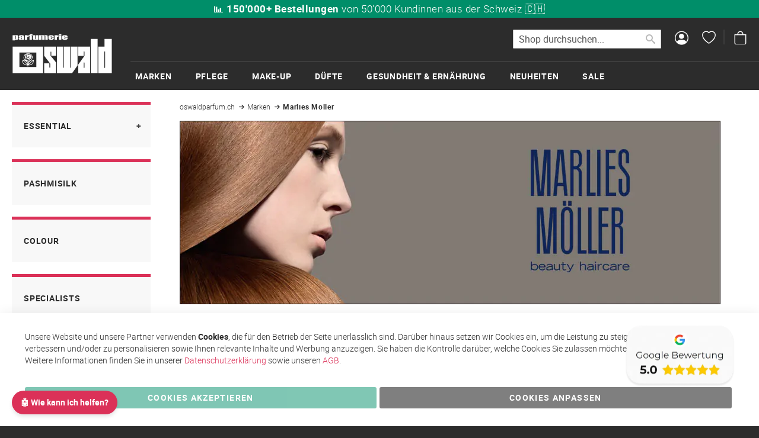

--- FILE ---
content_type: text/html; charset=UTF-8
request_url: https://oswaldparfum.ch/marlies-moeller
body_size: 29369
content:
<!doctype html>
<html lang="de">
    <head >
                <meta charset="utf-8"/>
<meta name="title" content="Marlies Möller - Marken"/>
<meta name="keywords" content="oswaldparfum, parfum online, kosmetik online, hautpflege, make-up online, düfte, garantiert originalware, gratis-versand, online parfum"/>
<meta name="robots" content="INDEX,FOLLOW"/>
<meta name="viewport" content="width=device-width, initial-scale=1"/>
<meta name="format-detection" content="telephone=no"/>
<title>Marlies Möller - Marken</title>
<link  rel="stylesheet" type="text/css"  media="all" href="https://oswaldparfum.ch/static/version1762326542/_cache/merged/b3878f34e38a448844250e351aa0b240.min.css" />
<link  rel="stylesheet" type="text/css"  media="screen and (min-width: 768px)" href="https://oswaldparfum.ch/static/version1762326542/frontend/Oswaldparfum/oswaldparfum/de_DE/css/styles-l.min.css" />
<link  rel="stylesheet" type="text/css"  media="print" href="https://oswaldparfum.ch/static/version1762326542/frontend/Oswaldparfum/oswaldparfum/de_DE/css/print.min.css" />







<link  rel="canonical" href="https://oswaldparfum.ch/marlies-moeller" />

<!-- Favicon setup -->
<link rel="apple-touch-icon" sizes="57x57" href="/pub/media/favicon/apple-icon-57x57.png" />
<link rel="apple-touch-icon" sizes="60x60" href="/pub/media/favicon/apple-icon-60x60.png" />
<link rel="apple-touch-icon" sizes="72x72" href="/pub/media/favicon/apple-icon-72x72.png" />
<link rel="apple-touch-icon" sizes="76x76" href="/pub/media/favicon/apple-icon-76x76.png" />
<link rel="apple-touch-icon" sizes="114x114" href="/pub/media/favicon/apple-icon-114x114.png" />
<link rel="apple-touch-icon" sizes="120x120" href="/pub/media/favicon/apple-icon-120x120.png" />
<link rel="apple-touch-icon" sizes="144x144" href="/pub/media/favicon/apple-icon-144x144.png" />
<link rel="apple-touch-icon" sizes="152x152" href="/pub/media/favicon/apple-icon-152x152.png" />
<link rel="apple-touch-icon" sizes="180x180" href="/pub/media/favicon/apple-icon-180x180.png" />
<link rel="icon" type="image/png" sizes="192x192"  href="/pub/media/favicon/android-icon-192x192.png" />
<link rel="icon" type="image/png" sizes="32x32" href="/pub/media/favicon/favicon-32x32.png" />
<link rel="icon" type="image/png" sizes="96x96" href="/pub/media/favicon/favicon-96x96.png" />
<link rel="icon" type="image/png" sizes="16x16" href="/pub/media/favicon/favicon-16x16.png" />
<link rel="manifest" href="/pub/media/favicon/manifest.json" />
<meta name="msapplication-TileColor" content="#ffffff" />
<meta name="msapplication-TileImage" content="/pub/media/favicon/ms-icon-144x144.png" />
<meta name="theme-color" content="#ffffff" />

<!-- Additional Meta Tags -->
<meta name="author" content="oswaldparfum.ch" />
<meta name="publisher" content=" oswaldparfum.ch " />
<meta name="company" content="Oswald Gruppe Zug AG, Parfumerie Oswald" />
<meta name="reply-to" content="webmaster@oswaldparfum.ch" />
<meta name="revisit-after" content="14 days" />
<meta name="distribution" content="ch" />
<meta name="language" content="de" />
<meta name="geo.placename" content="Bahnhofstrasse 17, 6340 Baar, Schweiz" />
<meta name="geo.position" content="47.171897;8.515208" />
<meta name="geo.region" content="CH-Zug" />
<meta name="ICBM" content="47.171897, 8.515208" />

<!-- Preconnect -->
<link rel="preconnect" href="https://www.google-analytics.com" />
                
<script exclude-this-tag="text/x-magento-template" nonce="OGxheXAzbzg3NTBmbHJ6bDk1ZHRkc2VsODJhenV3bWQ=">
    window.getWpGA4Cookie = function(name) {
        match = document.cookie.match(new RegExp(name + '=([^;]+)'));
        if (match) return decodeURIComponent(match[1].replace(/\+/g, ' ')) ;
    };

    // OWP: Always allow GTM integration. Consent mode will respect
    // the user's tracking preferences
    //window.ga4AllowServices = false;
    window.ga4AllowServices = true;

    var isCookieRestrictionModeEnabled = 0,
        currentWebsiteId = 1,
        cookieRestrictionName = 'user_allowed_save_cookie';

    if (isCookieRestrictionModeEnabled) {
        allowedCookies = window.getWpGA4Cookie(cookieRestrictionName);

        if (allowedCookies !== undefined) {
            allowedWebsites = JSON.parse(allowedCookies);

            if (allowedWebsites[currentWebsiteId] === 1) {
                window.ga4AllowServices = true;
            }
        }
    } else {
        window.ga4AllowServices = true;
    }
</script>
    <!-- Google Consent Mode Custom Code -->
<script nonce="OGxheXAzbzg3NTBmbHJ6bDk1ZHRkc2VsODJhenV3bWQ="  exclude-this-tag="text/x-magento-template"> if (window.ga4AllowServices) {
    window.dataLayer = window.dataLayer || [];
    function gtag() { dataLayer.push(arguments) }

    // OWP: Set the default consent choice
    var consent = {
        ad_storage: 'denied',
        analytics_storage: 'denied',
        ad_user_data: 'denied',
        ad_personalization: 'denied',
        functionality_storage: 'granted',
        security_storage: 'granted'
    };

    console.log('GCM: Setting up...');

    // OWP: Try to get the previously saved consent choice from the cookie
    var consentIsGranted = /(?:^|;\s*)amcookie_allowed=/.test(document.cookie);
    if (consentIsGranted) {
        consent = {
            ad_storage: 'granted',
            analytics_storage: 'granted',
            ad_user_data: 'granted',
            ad_personalization: 'granted',
            functionality_storage: 'granted',
            security_storage: 'granted'
        };

        console.log('GCM: Consent granted. Using custom values');
    } else {
        console.log('GCM: Consent NOT yet granted, using default values');
    }

    // OWP: Apply the consent choice from above
    gtag('consent', 'default', consent);

    // OWP: This function is called when the user accepts all cookies
    window.consentChoiceAcceptAll = function() {

        // Update the consent choice
        gtag('consent', 'update', {
            ad_storage: 'granted',
            analytics_storage: 'granted',
            ad_user_data: 'granted',
            ad_personalization: 'granted'
        });

        window.dataLayer = window.dataLayer || [];
        window.dataLayer.push({
            event: 'consent_update',
            consent_state: 'accept_all'
        });

        console.log('GCM: Consent updated, submitted updated consent');
    }

    // OWP: When either of the "Accept cookies" buttons is clicked, update the consent
    document.addEventListener('click', function (e) {
        var btn = e.target.closest('button.amgdprcookie-done, button.amgdprcookie-button.-allow');
        if (btn) {
            window.consentChoiceAcceptAll();
        }
    });
} </script>
<!-- End Google Consent Mode Custom Code -->

<!-- Google Tag Manager -->
<script nonce="OGxheXAzbzg3NTBmbHJ6bDk1ZHRkc2VsODJhenV3bWQ="  exclude-this-tag="text/x-magento-template"> if (window.ga4AllowServices) {(function(w,d,s,l,i){w[l]=w[l]||[];w[l].push({'gtm.start':
new Date().getTime(),event:'gtm.js'});var f=d.getElementsByTagName(s)[0],
j=d.createElement(s),dl=l!='dataLayer'?'&l='+l:'';j.async=true;j.src=
'https://www.googl' + 'eta' + 'gmanager.com/gtm.js?id='+i+dl;f.parentNode.insertBefore(j,f);
})(window,document,'script','dataLayer','GTM-5XSM4JW2');} </script>
<!-- End Google Tag Manager -->
        <script exclude-this-tag="text/x-magento-template" nonce="OGxheXAzbzg3NTBmbHJ6bDk1ZHRkc2VsODJhenV3bWQ=">
        if (window.ga4AllowServices) {
            window.dataLayer = window.dataLayer || [];
                        var dl4Objects = [{"pageName":"Marlies M\u00f6ller - Marken","pageType":"category"},{"ecommerce":{"items":[{"item_name":"Lamellar Repair Spray","affiliation":"oswaldparfum - oswaldparfum_main_store - Deutsch","item_id":"460215","price":72,"item_brand":"Marlies M\u00f6ller","item_category":"Marken","item_category2":"Marlies M\u00f6ller","item_list_name":"Marken\/Marlies M\u00f6ller","item_list_id":"92","index":1},{"item_name":"Cooling Purifying Shampoo","affiliation":"oswaldparfum - oswaldparfum_main_store - Deutsch","item_id":"404259","price":31.5,"item_brand":"Marlies M\u00f6ller","item_category":"Marken","item_category2":"Marlies M\u00f6ller","item_list_name":"Marken\/Marlies M\u00f6ller","item_list_id":"92","index":2},{"item_name":"Lamellar Repair Mask","affiliation":"oswaldparfum - oswaldparfum_main_store - Deutsch","item_id":"443686","price":52.2,"item_brand":"Marlies M\u00f6ller","item_category":"Marken","item_category2":"Marlies M\u00f6ller","item_list_name":"Marken\/Marlies M\u00f6ller","item_list_id":"92","index":3},{"item_name":"Marine Moisture Shampoo","affiliation":"oswaldparfum - oswaldparfum_main_store - Deutsch","item_id":"209293","price":28.8,"item_brand":"Marlies M\u00f6ller","item_category":"Marken","item_category2":"Marlies M\u00f6ller","item_list_name":"Marken\/Marlies M\u00f6ller","item_list_id":"92","index":4},{"item_name":"Marine Moisture Conditioner","affiliation":"oswaldparfum - oswaldparfum_main_store - Deutsch","item_id":"209295","price":38.7,"item_brand":"Marlies M\u00f6ller","item_category":"Marken","item_category2":"Marlies M\u00f6ller","item_list_name":"Marken\/Marlies M\u00f6ller","item_list_id":"92","index":5},{"item_name":"Marine Moisture Mask","affiliation":"oswaldparfum - oswaldparfum_main_store - Deutsch","item_id":"209297","price":54.9,"item_brand":"Marlies M\u00f6ller","item_category":"Marken","item_category2":"Marlies M\u00f6ller","item_list_name":"Marken\/Marlies M\u00f6ller","item_list_id":"92","index":6},{"item_name":"Daily Mild Shampoo","affiliation":"oswaldparfum - oswaldparfum_main_store - Deutsch","item_id":"209299","price":28.8,"item_brand":"Marlies M\u00f6ller","item_category":"Marken","item_category2":"Marlies M\u00f6ller","item_list_name":"Marken\/Marlies M\u00f6ller","item_list_id":"92","index":7},{"item_name":"Express Moisture Conditioner","affiliation":"oswaldparfum - oswaldparfum_main_store - Deutsch","item_id":"209301","price":38.7,"item_brand":"Marlies M\u00f6ller","item_category":"Marken","item_category2":"Marlies M\u00f6ller","item_list_name":"Marken\/Marlies M\u00f6ller","item_list_id":"92","index":8},{"item_name":"Daily Volume Shampoo","affiliation":"oswaldparfum - oswaldparfum_main_store - Deutsch","item_id":"209307","price":28.8,"item_brand":"Marlies M\u00f6ller","item_category":"Marken","item_category2":"Marlies M\u00f6ller","item_list_name":"Marken\/Marlies M\u00f6ller","item_list_id":"92","index":9},{"item_name":"Lift-up Volume Conditioner ","affiliation":"oswaldparfum - oswaldparfum_main_store - Deutsch","item_id":"209309","price":38.7,"item_brand":"Marlies M\u00f6ller","item_category":"Marken","item_category2":"Marlies M\u00f6ller","item_list_name":"Marken\/Marlies M\u00f6ller","item_list_id":"92","index":10},{"item_name":"Liquid Hair Keratin Mousse","affiliation":"oswaldparfum - oswaldparfum_main_store - Deutsch","item_id":"209311","price":38.7,"item_brand":"Marlies M\u00f6ller","item_category":"Marken","item_category2":"Marlies M\u00f6ller","item_list_name":"Marken\/Marlies M\u00f6ller","item_list_id":"92","index":11},{"item_name":"Volume Boost Styling Spray","affiliation":"oswaldparfum - oswaldparfum_main_store - Deutsch","item_id":"209313","price":37.8,"item_brand":"Marlies M\u00f6ller","item_category":"Marken","item_category2":"Marlies M\u00f6ller","item_list_name":"Marken\/Marlies M\u00f6ller","item_list_id":"92","index":12},{"item_name":"Daily Repair Shampoo","affiliation":"oswaldparfum - oswaldparfum_main_store - Deutsch","item_id":"209317","price":32.4,"item_brand":"Marlies M\u00f6ller","item_category":"Marken","item_category2":"Marlies M\u00f6ller","item_list_name":"Marken\/Marlies M\u00f6ller","item_list_id":"92","index":13},{"item_name":"Express Conditioner Spray","affiliation":"oswaldparfum - oswaldparfum_main_store - Deutsch","item_id":"209321","price":38.7,"item_brand":"Marlies M\u00f6ller","item_category":"Marken","item_category2":"Marlies M\u00f6ller","item_list_name":"Marken\/Marlies M\u00f6ller","item_list_id":"92","index":14},{"item_name":"Overnight Hair Mask","affiliation":"oswaldparfum - oswaldparfum_main_store - Deutsch","item_id":"209323","price":54.9,"item_brand":"Marlies M\u00f6ller","item_category":"Marken","item_category2":"Marlies M\u00f6ller","item_list_name":"Marken\/Marlies M\u00f6ller","item_list_id":"92","index":15}],"item_list_id":"92","item_list_name":"Marken\/Marlies M\u00f6ller"},"event":"view_item_list"},{"ecommerce":{"items":[{"item_name":"Brilliance Colour Shampoo","affiliation":"oswaldparfum - oswaldparfum_main_store - Deutsch","item_id":"209325","price":28.8,"item_brand":"Marlies M\u00f6ller","item_category":"Marken","item_category2":"Marlies M\u00f6ller","item_list_name":"Marken\/Marlies M\u00f6ller","item_list_id":"92","index":16}],"item_list_id":"92","item_list_name":"Marken\/Marlies M\u00f6ller"},"event":"view_item_list"}];
            for (var i in dl4Objects) {
                window.dataLayer.push({ecommerce: null});
                window.dataLayer.push(dl4Objects[i]);
            }
                        var wpGA4Cookies = ['wp_ga4_user_id','wp_ga4_customerGroup'];
            wpGA4Cookies.map(function (cookieName) {
                var cookieValue = window.getWpGA4Cookie(cookieName);
                if (cookieValue) {
                    var dl4Object = {};
                    dl4Object[cookieName.replace('wp_ga4_', '')] = cookieValue;
                    window.dataLayer.push(dl4Object);
                }
            });
        }
    </script>
<!-- BEGIN SHOPGATE -->
<link rel="alternate" media="only screen and (max-width: 640px)" href="https://m.oswaldparfum.ch/category/3932" />
<link rel="alternate" media="only screen and (max-width: 640px)" href="oswaldparfum://category/3932" />
<meta name="apple-itunes-app" content="app-id=611136773, app-argument=oswaldparfum://category/3932, affiliate-data=at=1000lxCy&ct=10976_sb_ext_nat" />


<!-- END SHOPGATE -->
    </head>
    <body data-container="body"
          data-mage-init='{"loaderAjax": {}, "loader": { "icon": "https://oswaldparfum.ch/static/version1762326542/frontend/Oswaldparfum/oswaldparfum/de_DE/images/loader-2.gif"}}'
        id="html-body" class="page-with-filter page-products categorypath-marlies-moeller category-marlies-moeller catalog-category-view page-layout-2columns-left">
        <div data-mage-init='{"Mirasvit_Sorting\/js\/criterion-popularity":{"url":"https:\/\/oswaldparfum.ch\/sorting\/track\/criterionPopularity\/"}}'></div>
<!-- Google Tag Manager (noscript) -->
<noscript><iframe src="https://www.googletagmanager.com/ns.html?id=GTM-5XSM4JW2"
height="0" width="0" style="display:none;visibility:hidden"></iframe></noscript>
<!-- End Google Tag Manager (noscript) -->


<div class="cookie-status-message" id="cookie-status">
    The store will not work correctly when cookies are disabled.</div>




    <noscript>
        <div class="message global noscript">
            <div class="content">
                <p>
                    <strong>JavaScript scheint in Ihrem Browser deaktiviert zu sein.</strong>
                    <span>
                        Um unsere Website in bester Weise zu erfahren, aktivieren Sie Javascript in Ihrem Browser.                    </span>
                </p>
            </div>
        </div>
    </noscript>


    
    <!-- ko scope: 'gdpr-cookie-modal' -->
        <!--ko template: getTemplate()--><!-- /ko -->
    <!-- /ko -->
    <style>
        .amgdprjs-bar-template {
            z-index: 999;
                    bottom: 0;
                }
    </style>

<div class="page-wrapper"><header class="page-header"><div class="header content"><div class="usp-list">
    <ul>
    <li>&#128202; <strong>150'000+ Bestellungen</strong> von 50'000 Kundinnen aus der Schweiz &#x1F1E8;&#x1F1ED;</li>
    <li>&#128717; <strong>10'000+ Produkte</strong> von über <strong><a href="https://oswaldparfum.ch/marken">80 Marken</a></strong> – sofort lieferbar &#10024;</li>
    <li>&#11088; Ø <strong>4.7 Sterne</strong> auf <a href="https://www.google.ch/maps/place/Parfumerie+Oswald/@47.1799456,8.4867029,6448m/data=!3m2!1e3!5s0x479aaa58808a0393:0x9a4f5fe478ec238f!4m6!3m5!1s0x479aaa587fd041ad:0x5a36b831e981e088!8m2!3d47.1950997!4d8.5238566!16s%2Fg%2F1wb8snzr?entry=ttu&g_ep=EgoyMDI1MDYwMy4wIKXMDSoASAFQAw%3D%3D">Google</a> – Kundenzufriedenheit garantiert &#128221;</li>

    <li>&#128132; Seit <strong>60 Jahren</strong> Ihre Parfümerie für Schönheit & Gesundheit mit <strong><a href="https://oswaldparfum.ch/ueber-uns">Laden in Baar</a></strong></li>
    <li>&#128230; <strong>Gratisversand</strong> ab CHF 150 Einkaufswert &#128666;</li>
    <li>&#9200; Mo bis Do bis 15:30 bestellt - <strong>Lieferung am nächsten Tag</strong> &#128238;</li>

    <li>&#127873; <strong>Gratis Geschenkverpackung</strong> & <strong>Proben</strong> zu jeder Bestellung &#129532;</li>
    <li>&#128222; Persönliche <strong>Beratung im Laden</strong> & <a href="https://oswaldparfum.ch/ueber-uns">telefonisch</a> (Mo–Fr) &#128172;</li>

    <li>&#128231; Newsletter mit exklusiven <strong>Aktionen & Rabatten</strong> & CHF 10-Willkommensgutschein &#128176;</li> 
</ul>
</div><span data-action="toggle-nav" class="action nav-toggle"><span>Navigation umschalten</span></span>
<a
    class="logo"
    href="https://oswaldparfum.ch/"
    title="oswaldparfum.ch"
    aria-label="store logo">
    <img src="https://oswaldparfum.ch/static/version1762326542/frontend/Oswaldparfum/oswaldparfum/de_DE/images/logo.svg"
         title="oswaldparfum.ch"
         alt="oswaldparfum.ch"
            width="170"            height="68"    />
</a>

<div data-block="minicart" class="minicart-wrapper">
    <a class="action showcart" href="https://oswaldparfum.ch/checkout/cart/"
       data-bind="scope: 'minicart_content'">
        <span class="text">Mein Warenkorb</span>
        <span class="counter qty empty"
              data-bind="css: { empty: !!getCartParam('summary_count') == false && !isLoading() },
               blockLoader: isLoading">
            <span class="counter-number">
                <!-- ko if: getCartParam('summary_count') -->
                <!-- ko text: getCartParam('summary_count').toLocaleString(window.LOCALE) --><!-- /ko -->
                <!-- /ko -->
            </span>
            <span class="counter-label">
            <!-- ko if: getCartParam('summary_count') -->
                <!-- ko text: getCartParam('summary_count').toLocaleString(window.LOCALE) --><!-- /ko -->
                <!-- ko i18n: 'items' --><!-- /ko -->
            <!-- /ko -->
            </span>
        </span>
    </a>
            <div class="block block-minicart"
             data-role="dropdownDialog"
             data-mage-init='{"dropdownDialog":{
                "appendTo":"[data-block=minicart]",
                "triggerTarget":".showcart",
                "timeout": "2000",
                "closeOnMouseLeave": false,
                "closeOnEscape": true,
                "triggerClass":"active",
                "parentClass":"active",
                "buttons":[]}}'>
            <div id="minicart-content-wrapper" data-bind="scope: 'minicart_content'">
                <!-- ko template: getTemplate() --><!-- /ko -->
            </div>
                    </div>
            
</div>
<a href="/wishlist" class="header-iconlink icon-heart" title="Wunschzettel"><span>Wunschzettel</span></a>
<a href="/customer/account" class="header-iconlink icon-person-circle" title="Mein Konto"><span>Mein Konto</span></a>
<div class="block block-search">
    <div class="block block-title"><strong>Suche</strong></div>
    <div class="block block-content">
        <form class="form minisearch" id="search_mini_form"
              action="https://oswaldparfum.ch/catalogsearch/result/" method="get">
                        <div class="field search">
                <label class="label" for="search" data-role="minisearch-label">
                    <span>Suche</span>
                </label>
                <div class="control">
                    <input id="search"
                           data-mage-init='{
                            "quickSearch": {
                                "formSelector": "#search_mini_form",
                                "url": "",
                                "destinationSelector": "#search_autocomplete",
                                "minSearchLength": "1"
                            }
                        }'
                           type="text"
                           name="q"
                           value=""
                           placeholder="Shop&#x20;durchsuchen..."
                           class="input-text"
                           maxlength="128"
                           role="combobox"
                           aria-haspopup="false"
                           aria-autocomplete="both"
                           autocomplete="off"
                           aria-expanded="false"/>
                    <div id="search_autocomplete" class="search-autocomplete"></div>
                    <div class="nested">
    <a class="action advanced" href="https://oswaldparfum.ch/catalogsearch/advanced/" data-action="advanced-search">
        Erweiterte Suche    </a>
</div>
                </div>
            </div>
            <div class="actions">
                <button type="submit"
                        title="Suche"
                        class="action search"
                        aria-label="Search"
                >
                    <span>Suche</span>
                </button>
            </div>
        </form>
    </div>
</div>
</div></header>    <div class="sections nav-sections">
                <div class="section-items nav-sections-items"
             data-mage-init='{"tabs":{"openedState":"active"}}'>
                                            <div class="section-item-title nav-sections-item-title"
                     data-role="collapsible">
                    <a class="nav-sections-item-switch"
                       data-toggle="switch" href="#store.menu">
                        Menü                    </a>
                </div>
                <div class="section-item-content nav-sections-item-content"
                     id="store.menu"
                     data-role="content">
                    
<nav class="navigation" data-action="navigation">
    <ul data-mage-init='{"menu":{"responsive":true, "expanded":true, "position":{"my":"left top","at":"left bottom"}}}'>
        <li  class="megamenu level-top-fullwidth  level0 nav-1 category-item first has-active level-top parent mm-first-item mm-has-children"   ><a href="https://oswaldparfum.ch/marken"  class="level-top"><span class="mm-subcategory-title underline-megamenu " >Marken</span></a><ul class="level0 submenu fullwidth hide-all-category  " style="display: none;"><li class="submenu-child"><div class="fullwidth-wrapper"><div class="fullwidth-wrapper-inner"><ul class="columns-group starter" style="width: 20%"><li  class="megamenu level1 nav-1-1 category-item first parent mm-first-item mm-has-children" data-has-children="1"  ><a href="https://oswaldparfum.ch/acca-kappa"  class="mm-category-title " ><span class="mm-subcategory-title underline-megamenu " >Acca Kappa</span></a><ul class="level1 submenu   " style="display: none;"></ul><!-- end submenu --></li><li  class="megamenu level1 nav-1-2 category-item parent mm-has-children" data-has-children="1"  ><a href="https://oswaldparfum.ch/acqua-di-parma"  class="mm-category-title " ><span class="mm-subcategory-title underline-megamenu " >Acqua di Parma</span></a><ul class="level1 submenu   " style="display: none;"></ul><!-- end submenu --></li><li  class="megamenu level1 nav-1-3 category-item parent mm-has-children" data-has-children="1"  ><a href="https://oswaldparfum.ch/marken/air-stocking"  class="mm-category-title label-position-center " ><span class="mm-subcategory-title underline-megamenu " >Air Stocking</span><span class="ui-menu-icon megamenu-promo-text megamenu-promo-level1-nav-1-3">NEU</span> </a><ul class="level1 submenu   " style="display: none;"></ul><!-- end submenu --></li><li  class="megamenu level1 nav-1-4 category-item parent mm-has-children" data-has-children="1"  ><a href="https://oswaldparfum.ch/amouage"  class="mm-category-title label-position-center " ><span class="mm-subcategory-title underline-megamenu " >Amouage</span></a><ul class="level1 submenu   " style="display: none;"></ul><!-- end submenu --></li><li  class="megamenu level1 nav-1-5 category-item parent mm-has-children" data-has-children="1"  ><a href="https://oswaldparfum.ch/ananne"  class="mm-category-title " ><span class="mm-subcategory-title underline-megamenu " >ananné</span></a><ul class="level1 submenu   " style="display: none;"></ul><!-- end submenu --></li><li  class="megamenu level1 nav-1-6 category-item parent mm-has-children" data-has-children="1"  ><a href="https://oswaldparfum.ch/anfas"  class="mm-category-title label-position-center " ><span class="mm-subcategory-title underline-megamenu " >Anfas</span></a><ul class="level1 submenu   " style="display: none;"></ul><!-- end submenu --></li><li  class="megamenu level1 nav-1-7 category-item parent mm-has-children" data-has-children="1"  ><a href="https://oswaldparfum.ch/aramis"  class="mm-category-title " ><span class="mm-subcategory-title underline-megamenu " >Aramis</span></a><ul class="level1 submenu   " style="display: none;"></ul><!-- end submenu --></li><li  class="megamenu level1 nav-1-8 category-item parent mm-has-children" data-has-children="1"  ><a href="https://oswaldparfum.ch/armani"  class="mm-category-title " ><span class="mm-subcategory-title underline-megamenu " >Armani</span></a><ul class="level1 submenu   " style="display: none;"></ul><!-- end submenu --></li><li  class="megamenu level1 nav-1-9 category-item parent mm-has-children" data-has-children="1"  ><a href="https://oswaldparfum.ch/aromalife"  class="mm-category-title " ><span class="mm-subcategory-title underline-megamenu " >Aromalife</span></a><ul class="level1 submenu   " style="display: none;"></ul><!-- end submenu --></li><li  class="megamenu level1 nav-1-10 category-item parent mm-has-children" data-has-children="1"  ><a href="https://oswaldparfum.ch/atkinsons"  class="mm-category-title label-position-center " ><span class="mm-subcategory-title underline-megamenu " >Atkinsons </span></a><ul class="level1 submenu   " style="display: none;"></ul><!-- end submenu --></li><li  class="megamenu level1 nav-1-11 category-item parent mm-has-children" data-has-children="1"  ><a href="https://oswaldparfum.ch/avene"  class="mm-category-title " ><span class="mm-subcategory-title underline-megamenu " >Avène</span></a><ul class="level1 submenu   " style="display: none;"></ul><!-- end submenu --></li><li  class="megamenu level1 nav-1-12 category-item parent mm-has-children" data-has-children="1"  ><a href="https://oswaldparfum.ch/marken/babor"  class="mm-category-title label-position-center " ><span class="mm-subcategory-title underline-megamenu " >BABOR</span></a><ul class="level1 submenu   " style="display: none;"></ul><!-- end submenu --></li><li  class="megamenu level1 nav-1-13 category-item parent mm-has-children" data-has-children="1"  ><a href="https://oswaldparfum.ch/bobbi-brown"  class="mm-category-title " ><span class="mm-subcategory-title underline-megamenu " >Bobbi Brown</span></a><ul class="level1 submenu   " style="display: none;"></ul><!-- end submenu --></li><li  class="megamenu level1 nav-1-14 category-item parent mm-has-children" data-has-children="1"  ><a href="https://oswaldparfum.ch/biotherm"  class="mm-category-title " ><span class="mm-subcategory-title underline-megamenu " >Biotherm</span></a><ul class="level1 submenu   " style="display: none;"></ul><!-- end submenu --></li><li  class="megamenu level1 nav-1-15 category-item parent mm-has-children" data-has-children="1"  ><a href="https://oswaldparfum.ch/bjoern-axen"  class="mm-category-title " ><span class="mm-subcategory-title underline-megamenu " >Björn Axén</span></a><ul class="level1 submenu   " style="display: none;"></ul><!-- end submenu --></li><li  class="megamenu level1 nav-1-16 category-item parent mm-has-children" data-has-children="1"  ><a href="https://oswaldparfum.ch/bvlgari"  class="mm-category-title " ><span class="mm-subcategory-title underline-megamenu " >Bvlgari</span></a><ul class="level1 submenu   " style="display: none;"></ul><!-- end submenu --></li><li  class="megamenu level1 nav-1-17 category-item parent mm-has-children" data-has-children="1"  ><a href="https://oswaldparfum.ch/marken/casamorati"  class="mm-category-title label-position-center " ><span class="mm-subcategory-title underline-megamenu " >Casamorati</span></a><ul class="level1 submenu   " style="display: none;"></ul><!-- end submenu --></li></ul><ul class="columns-group inner"style="width: 20%"><li  class="megamenu level1 nav-1-18 category-item parent mm-has-children" data-has-children="1"  ><a href="https://oswaldparfum.ch/chanel"  class="mm-category-title label-position-center " ><span class="mm-subcategory-title underline-megamenu " >CHANEL</span></a><ul class="level1 submenu   " style="display: none;"></ul><!-- end submenu --></li><li  class="megamenu level1 nav-1-19 category-item parent mm-has-children" data-has-children="1"  ><a href="https://oswaldparfum.ch/clarins"  class="mm-category-title " ><span class="mm-subcategory-title underline-megamenu " >Clarins</span></a><ul class="level1 submenu   " style="display: none;"></ul><!-- end submenu --></li><li  class="megamenu level1 nav-1-20 category-item parent mm-has-children" data-has-children="1"  ><a href="https://oswaldparfum.ch/clinique"  class="mm-category-title " ><span class="mm-subcategory-title underline-megamenu " >Clinique</span></a><ul class="level1 submenu   " style="display: none;"></ul><!-- end submenu --></li><li  class="megamenu level1 nav-1-21 category-item parent mm-has-children" data-has-children="1"  ><a href="https://oswaldparfum.ch/collistar"  class="mm-category-title label-position-center " ><span class="mm-subcategory-title underline-megamenu " >Collistar</span></a><ul class="level1 submenu   " style="display: none;"></ul><!-- end submenu --></li><li  class="megamenu level1 nav-1-22 category-item parent mm-has-children" data-has-children="1"  ><a href="https://oswaldparfum.ch/creed"  class="mm-category-title label-position-center " ><span class="mm-subcategory-title underline-megamenu " >Creed</span></a><ul class="level1 submenu   " style="display: none;"></ul><!-- end submenu --></li><li  class="megamenu level1 nav-1-23 category-item parent mm-has-children" data-has-children="1"  ><a href="https://oswaldparfum.ch/da-vinci"  class="mm-category-title " ><span class="mm-subcategory-title underline-megamenu " >Da Vinci</span></a><ul class="level1 submenu   " style="display: none;"></ul><!-- end submenu --></li><li  class="megamenu level1 nav-1-24 category-item parent mm-has-children" data-has-children="1"  ><a href="https://oswaldparfum.ch/declare"  class="mm-category-title " ><span class="mm-subcategory-title underline-megamenu " >Declaré</span></a><ul class="level1 submenu   " style="display: none;"></ul><!-- end submenu --></li><li  class="megamenu level1 nav-1-25 category-item parent mm-has-children" data-has-children="1"  ><a href="https://oswaldparfum.ch/marken/derma-knowlogy"  class="mm-category-title label-position-center " ><span class="mm-subcategory-title underline-megamenu " >Derma Knowlogy</span></a><ul class="level1 submenu   " style="display: none;"></ul><!-- end submenu --></li><li  class="megamenu level1 nav-1-26 category-item parent mm-has-children" data-has-children="1"  ><a href="https://oswaldparfum.ch/dior"  class="mm-category-title " ><span class="mm-subcategory-title underline-megamenu " >Dior</span></a><ul class="level1 submenu   " style="display: none;"></ul><!-- end submenu --></li><li  class="megamenu level1 nav-1-27 category-item parent mm-has-children" data-has-children="1"  ><a href="https://oswaldparfum.ch/marken/elie-saab"  class="mm-category-title label-position-center " ><span class="mm-subcategory-title underline-megamenu " >Elie Saab</span></a><ul class="level1 submenu   " style="display: none;"></ul><!-- end submenu --></li><li  class="megamenu level1 nav-1-28 category-item parent mm-has-children" data-has-children="1"  ><a href="https://oswaldparfum.ch/estee-lauder"  class="mm-category-title " ><span class="mm-subcategory-title underline-megamenu " >Estée Lauder</span></a><ul class="level1 submenu   " style="display: none;"></ul><!-- end submenu --></li><li  class="megamenu level1 nav-1-29 category-item parent mm-has-children" data-has-children="1"  ><a href="https://oswaldparfum.ch/eucerin"  class="mm-category-title " ><span class="mm-subcategory-title underline-megamenu " >Eucerin</span></a><ul class="level1 submenu   " style="display: none;"></ul><!-- end submenu --></li><li  class="megamenu level1 nav-1-30 category-item parent mm-has-children" data-has-children="1"  ><a href="https://oswaldparfum.ch/marken/fabbrica-della-musa"  class="mm-category-title label-position-center " ><span class="mm-subcategory-title underline-megamenu " >FABBRICA DELLA MUSA</span><span class="ui-menu-icon megamenu-promo-text megamenu-promo-level1-nav-1-30">NEU</span> </a><ul class="level1 submenu   " style="display: none;"></ul><!-- end submenu --></li><li  class="megamenu level1 nav-1-31 category-item parent mm-has-children" data-has-children="1"  ><a href="https://oswaldparfum.ch/fragrance-du-bois"  class="mm-category-title " ><span class="mm-subcategory-title underline-megamenu " >Fragrance du Bois</span></a><ul class="level1 submenu   " style="display: none;"></ul><!-- end submenu --></li><li  class="megamenu level1 nav-1-32 category-item parent mm-has-children" data-has-children="1"  ><a href="https://oswaldparfum.ch/marken/frederic-malle"  class="mm-category-title label-position-center " ><span class="mm-subcategory-title underline-megamenu " >Frederic Malle</span></a><ul class="level1 submenu   " style="display: none;"></ul><!-- end submenu --></li><li  class="megamenu level1 nav-1-33 category-item parent mm-has-children" data-has-children="1"  ><a href="https://oswaldparfum.ch/marken/giardini-di-toscana"  class="mm-category-title label-position-center " ><span class="mm-subcategory-title underline-megamenu " >Giardini di Toscana</span></a><ul class="level1 submenu   " style="display: none;"></ul><!-- end submenu --></li><li  class="megamenu level1 nav-1-34 category-item parent mm-has-children" data-has-children="1"  ><a href="https://oswaldparfum.ch/gritti"  class="mm-category-title " ><span class="mm-subcategory-title underline-megamenu " >Gritti</span></a><ul class="level1 submenu   " style="display: none;"></ul><!-- end submenu --></li></ul><ul class="columns-group inner"style="width: 20%"><li  class="megamenu level1 nav-1-35 category-item parent mm-has-children" data-has-children="1"  ><a href="https://oswaldparfum.ch/hermes"  class="mm-category-title " ><span class="mm-subcategory-title underline-megamenu " >Hermès</span></a><ul class="level1 submenu   " style="display: none;"></ul><!-- end submenu --></li><li  class="megamenu level1 nav-1-36 category-item parent mm-has-children" data-has-children="1"  ><a href="https://oswaldparfum.ch/marken/initio"  class="mm-category-title label-position-center " ><span class="mm-subcategory-title underline-megamenu " >Initio</span></a><ul class="level1 submenu   " style="display: none;"></ul><!-- end submenu --></li><li  class="megamenu level1 nav-1-37 category-item parent mm-has-children" data-has-children="1"  ><a href="https://oswaldparfum.ch/insium"  class="mm-category-title " ><span class="mm-subcategory-title underline-megamenu " >Insium</span></a><ul class="level1 submenu   " style="display: none;"></ul><!-- end submenu --></li><li  class="megamenu level1 nav-1-38 category-item parent mm-has-children" data-has-children="1"  ><a href="https://oswaldparfum.ch/jean-poivre"  class="mm-category-title " ><span class="mm-subcategory-title underline-megamenu " >Jean Poivre</span></a><ul class="level1 submenu   " style="display: none;"></ul><!-- end submenu --></li><li  class="megamenu level1 nav-1-39 category-item parent mm-has-children" data-has-children="1"  ><a href="https://oswaldparfum.ch/jo-malone"  class="mm-category-title label-position-center " ><span class="mm-subcategory-title underline-megamenu " >Jo Malone</span></a><ul class="level1 submenu   " style="display: none;"></ul><!-- end submenu --></li><li  class="megamenu level1 nav-1-40 category-item parent mm-has-children" data-has-children="1"  ><a href="https://oswaldparfum.ch/juvena"  class="mm-category-title " ><span class="mm-subcategory-title underline-megamenu " >Juvena</span></a><ul class="level1 submenu   " style="display: none;"></ul><!-- end submenu --></li><li  class="megamenu level1 nav-1-41 category-item parent mm-has-children" data-has-children="1"  ><a href="https://oswaldparfum.ch/kilian"  class="mm-category-title label-position-center " ><span class="mm-subcategory-title underline-megamenu " >Kilian</span></a><ul class="level1 submenu   " style="display: none;"></ul><!-- end submenu --></li><li  class="megamenu level1 nav-1-42 category-item parent mm-has-children" data-has-children="1"  ><a href="https://oswaldparfum.ch/la-colline"  class="mm-category-title label-position-center " ><span class="mm-subcategory-title underline-megamenu " >LA COLLINE</span></a><ul class="level1 submenu   " style="display: none;"></ul><!-- end submenu --></li><li  class="megamenu level1 nav-1-43 category-item parent mm-has-children" data-has-children="1"  ><a href="https://oswaldparfum.ch/la-mer"  class="mm-category-title label-position-center " ><span class="mm-subcategory-title underline-megamenu " >La Mer</span></a><ul class="level1 submenu   " style="display: none;"></ul><!-- end submenu --></li><li  class="megamenu level1 nav-1-44 category-item parent mm-has-children" data-has-children="1"  ><a href="https://oswaldparfum.ch/la-roche-posay"  class="mm-category-title " ><span class="mm-subcategory-title underline-megamenu " >La Roche-Posay</span></a><ul class="level1 submenu   " style="display: none;"></ul><!-- end submenu --></li><li  class="megamenu level1 nav-1-45 category-item parent mm-has-children" data-has-children="1"  ><a href="https://oswaldparfum.ch/ligne-st-barth"  class="mm-category-title " ><span class="mm-subcategory-title underline-megamenu " >Ligne St Barth</span></a><ul class="level1 submenu   " style="display: none;"></ul><!-- end submenu --></li><li  class="megamenu level1 nav-1-46 category-item parent mm-has-children" data-has-children="1"  ><a href="https://oswaldparfum.ch/lorenzo-villoresi"  class="mm-category-title " ><span class="mm-subcategory-title underline-megamenu " >Lorenzo Villoresi</span></a><ul class="level1 submenu   " style="display: none;"></ul><!-- end submenu --></li><li  class="megamenu level1 nav-1-47 category-item parent mm-has-children" data-has-children="1"  ><a href="https://oswaldparfum.ch/louis-widmer"  class="mm-category-title " ><span class="mm-subcategory-title underline-megamenu " >Louis Widmer</span></a><ul class="level1 submenu   " style="display: none;"></ul><!-- end submenu --></li><li  class="megamenu level1 nav-1-48 category-item parent mm-has-children" data-has-children="1"  ><a href="https://oswaldparfum.ch/m2-beaute"  class="mm-category-title " ><span class="mm-subcategory-title underline-megamenu " >M2 Beauté</span></a><ul class="level1 submenu   " style="display: none;"></ul><!-- end submenu --></li><li  class="megamenu level1 nav-1-49 category-item parent mm-has-children" data-has-children="1"  ><a href="https://oswaldparfum.ch/maison-francis-kurkdjian"  class="mm-category-title label-position-center " ><span class="mm-subcategory-title underline-megamenu " >Maison Francis Kurkdjian</span></a><ul class="level1 submenu   " style="display: none;"></ul><!-- end submenu --></li><li  class="megamenu level1 nav-1-50 category-item parent mm-has-children" data-has-children="1"  ><a href="https://oswaldparfum.ch/maison-micallef"  class="mm-category-title label-position-center " ><span class="mm-subcategory-title underline-megamenu " >Maison Micallef</span></a><ul class="level1 submenu   " style="display: none;"></ul><!-- end submenu --></li><li  class="megamenu level1 nav-1-51 category-item active parent mm-has-children" data-has-children="1"  ><a href="https://oswaldparfum.ch/marlies-moeller"  class="mm-category-title " ><span class="mm-subcategory-title underline-megamenu " >Marlies Möller</span></a><ul class="level1 submenu   " style="display: none;"></ul><!-- end submenu --></li></ul><ul class="columns-group inner"style="width: 20%"><li  class="megamenu level1 nav-1-52 category-item parent mm-has-children" data-has-children="1"  ><a href="https://oswaldparfum.ch/molton-brown"  class="mm-category-title label-position-center " ><span class="mm-subcategory-title underline-megamenu " >Molton Brown</span></a><ul class="level1 submenu   " style="display: none;"></ul><!-- end submenu --></li><li  class="megamenu level1 nav-1-53 category-item parent mm-has-children" data-has-children="1"  ><a href="https://oswaldparfum.ch/marken/montale"  class="mm-category-title label-position-center " ><span class="mm-subcategory-title underline-megamenu " >MONTALE</span></a><ul class="level1 submenu   " style="display: none;"></ul><!-- end submenu --></li><li  class="megamenu level1 nav-1-54 category-item parent mm-has-children" data-has-children="1"  ><a href="https://oswaldparfum.ch/moresque"  class="mm-category-title " ><span class="mm-subcategory-title underline-megamenu " >Moresque</span></a><ul class="level1 submenu   " style="display: none;"></ul><!-- end submenu --></li><li  class="megamenu level1 nav-1-55 category-item parent mm-has-children" data-has-children="1"  ><a href="https://oswaldparfum.ch/marken/new-notes"  class="mm-category-title label-position-center " ><span class="mm-subcategory-title underline-megamenu " >NEW NOTES</span><span class="ui-menu-icon megamenu-promo-text megamenu-promo-level1-nav-1-55">NEU</span> </a><ul class="level1 submenu   " style="display: none;"></ul><!-- end submenu --></li><li  class="megamenu level1 nav-1-56 category-item parent mm-has-children" data-has-children="1"  ><a href="https://oswaldparfum.ch/marken/ormonde-jayne"  class="mm-category-title label-position-center " ><span class="mm-subcategory-title underline-megamenu " >Ormonde Jayne</span><span class="ui-menu-icon megamenu-promo-text megamenu-promo-level1-nav-1-56">NEU</span> </a><ul class="level1 submenu   " style="display: none;"></ul><!-- end submenu --></li><li  class="megamenu level1 nav-1-57 category-item parent mm-has-children" data-has-children="1"  ><a href="https://oswaldparfum.ch/marken/palazzo-nobile"  class="mm-category-title label-position-center " ><span class="mm-subcategory-title underline-megamenu " >Palazzo Nobile</span><span class="ui-menu-icon megamenu-promo-text megamenu-promo-level1-nav-1-57">NEU</span> </a><ul class="level1 submenu   " style="display: none;"></ul><!-- end submenu --></li><li  class="megamenu level1 nav-1-58 category-item parent mm-has-children" data-has-children="1"  ><a href="https://oswaldparfum.ch/parfums-de-marly"  class="mm-category-title label-position-center " ><span class="mm-subcategory-title underline-megamenu " >Parfums de Marly</span></a><ul class="level1 submenu   " style="display: none;"></ul><!-- end submenu --></li><li  class="megamenu level1 nav-1-59 category-item parent mm-has-children" data-has-children="1"  ><a href="https://oswaldparfum.ch/radical-skincare"  class="mm-category-title label-position-center " ><span class="mm-subcategory-title underline-megamenu " >Radical Skincare</span></a><ul class="level1 submenu   " style="display: none;"></ul><!-- end submenu --></li><li  class="megamenu level1 nav-1-60 category-item parent mm-has-children" data-has-children="1"  ><a href="https://oswaldparfum.ch/rausch"  class="mm-category-title " ><span class="mm-subcategory-title underline-megamenu " >Rausch</span></a><ul class="level1 submenu   " style="display: none;"></ul><!-- end submenu --></li><li  class="megamenu level1 nav-1-61 category-item parent mm-has-children" data-has-children="1"  ><a href="https://oswaldparfum.ch/regulat"  class="mm-category-title " ><span class="mm-subcategory-title underline-megamenu " >Regulat</span></a><ul class="level1 submenu   " style="display: none;"></ul><!-- end submenu --></li><li  class="megamenu level1 nav-1-62 category-item parent mm-has-children" data-has-children="1"  ><a href="https://oswaldparfum.ch/roger-gallet"  class="mm-category-title " ><span class="mm-subcategory-title underline-megamenu " >Roger Gallet</span></a><ul class="level1 submenu   " style="display: none;"></ul><!-- end submenu --></li><li  class="megamenu level1 nav-1-63 category-item parent mm-has-children" data-has-children="1"  ><a href="https://oswaldparfum.ch/marken/roja-parfums"  class="mm-category-title label-position-center " ><span class="mm-subcategory-title underline-megamenu " >Roja Parfums</span></a><ul class="level1 submenu   " style="display: none;"></ul><!-- end submenu --></li><li  class="megamenu level1 nav-1-64 category-item parent mm-has-children" data-has-children="1"  ><a href="https://oswaldparfum.ch/rivoli"  class="mm-category-title " ><span class="mm-subcategory-title underline-megamenu " >Rivoli</span></a><ul class="level1 submenu   " style="display: none;"></ul><!-- end submenu --></li><li  class="megamenu level1 nav-1-65 category-item parent mm-has-children" data-has-children="1"  ><a href="https://oswaldparfum.ch/sbt"  class="mm-category-title label-position-center " ><span class="mm-subcategory-title underline-megamenu " >SBT</span></a><ul class="level1 submenu   " style="display: none;"></ul><!-- end submenu --></li><li  class="megamenu level1 nav-1-66 category-item parent mm-has-children" data-has-children="1"  ><a href="https://oswaldparfum.ch/sensai"  class="mm-category-title label-position-center " ><span class="mm-subcategory-title underline-megamenu " >Sensai</span></a><ul class="level1 submenu   " style="display: none;"></ul><!-- end submenu --></li><li  class="megamenu level1 nav-1-67 category-item parent mm-has-children" data-has-children="1"  ><a href="https://oswaldparfum.ch/marken/simone-andreoli"  class="mm-category-title label-position-top " ><span class="mm-subcategory-title underline-megamenu " >Simone Andreoli</span></a><ul class="level1 submenu   " style="display: none;"></ul><!-- end submenu --></li><li  class="megamenu level1 nav-1-68 category-item parent mm-has-children" data-has-children="1"  ><a href="https://oswaldparfum.ch/sisley"  class="mm-category-title label-position-center " ><span class="mm-subcategory-title underline-megamenu " >Sisley</span></a><ul class="level1 submenu   " style="display: none;"></ul><!-- end submenu --></li></ul><ul class="columns-group inner"style="width: 20%"><li  class="megamenu level1 nav-1-69 category-item parent mm-has-children" data-has-children="1"  ><a href="https://oswaldparfum.ch/skin689"  class="mm-category-title " ><span class="mm-subcategory-title underline-megamenu " >Skin689</span></a><ul class="level1 submenu   " style="display: none;"></ul><!-- end submenu --></li><li  class="megamenu level1 nav-1-70 category-item mm-no-children" data-has-children="1"  ><a href="https://oswaldparfum.ch/smilepen"  class=" " ><span class="mm-subcategory-title underline-megamenu " >SmilePen</span></a></li><li  class="megamenu level1 nav-1-71 category-item parent mm-has-children" data-has-children="1"  ><a href="https://oswaldparfum.ch/sora-dora"  class="mm-category-title " ><span class="mm-subcategory-title underline-megamenu " >SORA DORA</span></a><ul class="level1 submenu   " style="display: none;"></ul><!-- end submenu --></li><li  class="megamenu level1 nav-1-72 category-item parent mm-has-children" data-has-children="1"  ><a href="https://oswaldparfum.ch/st-tropez"  class="mm-category-title " ><span class="mm-subcategory-title underline-megamenu " >St. Tropez</span></a><ul class="level1 submenu   " style="display: none;"></ul><!-- end submenu --></li><li  class="megamenu level1 nav-1-73 category-item parent mm-has-children" data-has-children="1"  ><a href="https://oswaldparfum.ch/swisscode"  class="mm-category-title " ><span class="mm-subcategory-title underline-megamenu " >Swisscode</span></a><ul class="level1 submenu   " style="display: none;"></ul><!-- end submenu --></li><li  class="megamenu level1 nav-1-74 category-item parent mm-has-children" data-has-children="1"  ><a href="https://oswaldparfum.ch/tal"  class="mm-category-title " ><span class="mm-subcategory-title underline-megamenu " >Tal</span></a><ul class="level1 submenu   " style="display: none;"></ul><!-- end submenu --></li><li  class="megamenu level1 nav-1-75 category-item parent mm-has-children" data-has-children="1"  ><a href="https://oswaldparfum.ch/marken/the-house-of-oud"  class="mm-category-title label-position-center " ><span class="mm-subcategory-title underline-megamenu " >THE HOUSE OF OUD</span><span class="ui-menu-icon megamenu-promo-text megamenu-promo-level1-nav-1-75">NEU</span> </a><ul class="level1 submenu   " style="display: none;"></ul><!-- end submenu --></li><li  class="megamenu level1 nav-1-76 category-item parent mm-has-children" data-has-children="1"  ><a href="https://oswaldparfum.ch/marken/tiziana-terenzi"  class="mm-category-title label-position-center " ><span class="mm-subcategory-title underline-megamenu " >Tiziana Terenzi</span></a><ul class="level1 submenu   " style="display: none;"></ul><!-- end submenu --></li><li  class="megamenu level1 nav-1-77 category-item parent mm-has-children" data-has-children="1"  ><a href="https://oswaldparfum.ch/tom-ford"  class="mm-category-title label-position-center " ><span class="mm-subcategory-title underline-megamenu " >TOM FORD</span></a><ul class="level1 submenu   " style="display: none;"></ul><!-- end submenu --></li><li  class="megamenu level1 nav-1-78 category-item parent mm-has-children" data-has-children="1"  ><a href="https://oswaldparfum.ch/trussardi"  class="mm-category-title " ><span class="mm-subcategory-title underline-megamenu " >Trussardi</span></a><ul class="level1 submenu   " style="display: none;"></ul><!-- end submenu --></li><li  class="megamenu level1 nav-1-79 category-item parent mm-has-children" data-has-children="1"  ><a href="https://oswaldparfum.ch/valmont"  class="mm-category-title label-position-center " ><span class="mm-subcategory-title underline-megamenu " >Valmont</span></a><ul class="level1 submenu   " style="display: none;"></ul><!-- end submenu --></li><li  class="megamenu level1 nav-1-80 category-item parent mm-has-children" data-has-children="1"  ><a href="https://oswaldparfum.ch/van-cleef-arpels"  class="mm-category-title label-position-center " ><span class="mm-subcategory-title underline-megamenu " >Van Cleef &amp; Arpels</span></a><ul class="level1 submenu   " style="display: none;"></ul><!-- end submenu --></li><li  class="megamenu level1 nav-1-81 category-item parent mm-has-children" data-has-children="1"  ><a href="https://oswaldparfum.ch/vichy"  class="mm-category-title " ><span class="mm-subcategory-title underline-megamenu " >Vichy</span></a><ul class="level1 submenu   " style="display: none;"></ul><!-- end submenu --></li><li  class="megamenu level1 nav-1-82 category-item last parent mm-has-children" data-has-children="1"  ><a href="https://oswaldparfum.ch/xerjoff"  class="mm-category-title label-position-center " ><span class="mm-subcategory-title underline-megamenu " >Xerjoff</span></a><ul class="level1 submenu   " style="display: none;"></ul><!-- end submenu --></li><span class="close columns-group last"></span></ul></div></div></li><!-- end submenu-child --></ul><!-- end submenu --></li><li  class="megamenu level-top-fullwidth  level0 nav-2 category-item level-top parent mm-has-children"   ><a href="https://oswaldparfum.ch/pflege"  class="level-top label-position-center"><span class="mm-subcategory-title underline-megamenu " >Pflege</span></a><ul class="level0 submenu fullwidth hide-all-category  " style="display: none;"><li class="submenu-child"><div class="fullwidth-wrapper"><div class="fullwidth-wrapper-inner"><ul class="columns-group starter" style="width: 20%"><li  class="megamenu level1 nav-2-1 category-item first parent mm-first-item mm-has-children" data-has-children="1"  ><a href="https://oswaldparfum.ch/pflege/gesichtspflege"  class="mm-category-title label-position-center " ><span class="mm-subcategory-title underline-megamenu " >Gesichtspflege</span></a><ul class="level1 submenu   " style="display: none;"><li  class="megamenu level2 nav-2-1-1 category-item first mm-first-item mm-no-children"   ><a href="https://oswaldparfum.ch/pflege/gesichtspflege/reinigung"  class=" " ><span class="mm-subcategory-title underline-megamenu " >Reinigung</span></a></li><li  class="megamenu level2 nav-2-1-2 category-item mm-no-children"   ><a href="https://oswaldparfum.ch/pflege/gesichtspflege/masken-peelings"  class=" " ><span class="mm-subcategory-title underline-megamenu " >Masken &amp; Peelings</span></a></li><li  class="megamenu level2 nav-2-1-3 category-item mm-no-children"   ><a href="https://oswaldparfum.ch/pflege/gesichtspflege/feuchtigkeitspflege"  class=" " ><span class="mm-subcategory-title underline-megamenu " >Feuchtigkeitspflege</span></a></li><li  class="megamenu level2 nav-2-1-4 category-item mm-no-children"   ><a href="https://oswaldparfum.ch/pflege/gesichtspflege/anti-aging-pflege"  class=" " ><span class="mm-subcategory-title underline-megamenu " >Anti-Aging Pflege</span></a></li><li  class="megamenu level2 nav-2-1-5 category-item mm-no-children"   ><a href="https://oswaldparfum.ch/pflege/gesichtspflege/empfindliche-haut"  class=" " ><span class="mm-subcategory-title underline-megamenu " >Empfindliche Haut</span></a></li><li  class="megamenu level2 nav-2-1-6 category-item mm-no-children"   ><a href="https://oswaldparfum.ch/pflege/gesichtspflege/augenpflege"  class=" " ><span class="mm-subcategory-title underline-megamenu " >Augenpflege</span></a></li><li  class="megamenu level2 nav-2-1-7 category-item mm-no-children"   ><a href="https://oswaldparfum.ch/pflege/gesichtspflege/lippenpflege"  class=" " ><span class="mm-subcategory-title underline-megamenu " >Lippenpflege</span></a></li><li  class="megamenu level2 nav-2-1-8 category-item mm-no-children"   ><a href="https://oswaldparfum.ch/pflege/gesichtspflege/unreine-haut"  class=" " ><span class="mm-subcategory-title underline-megamenu " >Unreine Haut</span></a></li><li  class="megamenu level2 nav-2-1-9 category-item mm-no-children"   ><a href="https://oswaldparfum.ch/pflege/gesichtspflege/spezialpflege"  class=" " ><span class="mm-subcategory-title underline-megamenu " >Spezialpflege</span></a></li><li  class="megamenu level2 nav-2-1-10 category-item mm-no-children"   ><a href="https://oswaldparfum.ch/pflege/gesichtspflege/zahnpflege"  class=" " ><span class="mm-subcategory-title underline-megamenu " >Zahnpflege</span></a></li><li  class="megamenu level2 nav-2-1-11 category-item mm-no-children"   ><a href="https://oswaldparfum.ch/pflege/gesichtspflege/pflegesets"  class=" " ><span class="mm-subcategory-title underline-megamenu " >Pflegesets</span></a></li><li  class="megamenu level2 nav-2-1-12 category-item last mm-no-children"   ><a href="https://oswaldparfum.ch/pflege/gesichtspflege/hilfsmittel"  class=" " ><span class="mm-subcategory-title underline-megamenu " >Hilfsmittel</span></a></li></ul><!-- end submenu --></li></ul><ul class="columns-group inner" style="width: 20%"><li  class="megamenu level1 nav-2-2 category-item parent mm-has-children" data-has-children="1"  ><a href="https://oswaldparfum.ch/pflege/koerperpflege"  class="mm-category-title label-position-center " ><span class="mm-subcategory-title underline-megamenu " >Körperpflege</span></a><ul class="level1 submenu   " style="display: none;"><li  class="megamenu level2 nav-2-2-1 category-item first mm-first-item mm-no-children"   ><a href="https://oswaldparfum.ch/pflege/koerperpflege/reinigung"  class=" " ><span class="mm-subcategory-title underline-megamenu " >Reinigung</span></a></li><li  class="megamenu level2 nav-2-2-2 category-item mm-no-children"   ><a href="https://oswaldparfum.ch/pflege/koerperpflege/pflege"  class=" " ><span class="mm-subcategory-title underline-megamenu " >Pflege</span></a></li><li  class="megamenu level2 nav-2-2-3 category-item mm-no-children"   ><a href="https://oswaldparfum.ch/pflege/koerperpflege/anti-cellulite"  class=" " ><span class="mm-subcategory-title underline-megamenu " >Anti-Cellulite</span></a></li><li  class="megamenu level2 nav-2-2-4 category-item mm-no-children"   ><a href="https://oswaldparfum.ch/pflege/koerperpflege/deodorant"  class=" " ><span class="mm-subcategory-title underline-megamenu " >Deodorant</span></a></li><li  class="megamenu level2 nav-2-2-5 category-item parent mm-has-children"   ><a href="https://oswaldparfum.ch/pflege/koerperpflege/handpflege"  class=" " ><span class="mm-subcategory-title underline-megamenu " >Handpflege</span></a><ul class="level2 submenu   " style="display: none;"></ul><!-- end submenu --></li><li  class="megamenu level2 nav-2-2-6 category-item mm-no-children"   ><a href="https://oswaldparfum.ch/pflege/koerperpflege/fusspflege"  class=" " ><span class="mm-subcategory-title underline-megamenu " >Fusspflege</span></a></li><li  class="megamenu level2 nav-2-2-7 category-item mm-no-children"   ><a href="https://oswaldparfum.ch/pflege/koerperpflege/spezialpflege"  class=" " ><span class="mm-subcategory-title underline-megamenu " >Spezialpflege</span></a></li><li  class="megamenu level2 nav-2-2-8 category-item last mm-no-children"   ><a href="https://oswaldparfum.ch/pflege/koerperpflege/accessoires"  class=" " ><span class="mm-subcategory-title underline-megamenu " >Accessoires</span></a></li></ul><!-- end submenu --></li></ul><ul class="columns-group inner" style="width: 20%"><li  class="megamenu level1 nav-2-3 category-item parent mm-has-children" data-has-children="1"  ><a href="https://oswaldparfum.ch/pflege/sonnenpflege"  class="mm-category-title label-position-center " ><span class="mm-subcategory-title underline-megamenu " >Sonnenpflege</span></a><ul class="level1 submenu   " style="display: none;"><li  class="megamenu level2 nav-2-3-1 category-item first mm-first-item mm-no-children"   ><a href="https://oswaldparfum.ch/pflege/sonnenpflege/sonnenschutz"  class=" " ><span class="mm-subcategory-title underline-megamenu " >Sonnenschutz</span></a></li><li  class="megamenu level2 nav-2-3-2 category-item mm-no-children"   ><a href="https://oswaldparfum.ch/pflege/sonnenpflege/after-sun"  class=" " ><span class="mm-subcategory-title underline-megamenu " >After Sun</span></a></li><li  class="megamenu level2 nav-2-3-3 category-item mm-no-children"   ><a href="https://oswaldparfum.ch/pflege/sonnenpflege/selbstbraeuner"  class=" " ><span class="mm-subcategory-title underline-megamenu " >Selbstbräuner</span></a></li><li  class="megamenu level2 nav-2-3-4 category-item mm-no-children"   ><a href="https://oswaldparfum.ch/pflege/sonnenpflege/sonnen-make-up"  class=" " ><span class="mm-subcategory-title underline-megamenu " >Sonnen Make-up</span></a></li><li  class="megamenu level2 nav-2-3-5 category-item last mm-no-children"   ><a href="https://oswaldparfum.ch/pflege/sonnenpflege/hilfsmittel"  class=" " ><span class="mm-subcategory-title underline-megamenu " >Hilfsmittel</span></a></li></ul><!-- end submenu --></li></ul><ul class="columns-group inner" style="width: 20%"><li  class="megamenu level1 nav-2-4 category-item parent mm-has-children" data-has-children="1"  ><a href="https://oswaldparfum.ch/pflege/haarpflege"  class="mm-category-title label-position-center " ><span class="mm-subcategory-title underline-megamenu " >Haarpflege</span></a><ul class="level1 submenu   " style="display: none;"><li  class="megamenu level2 nav-2-4-1 category-item first mm-first-item mm-no-children"   ><a href="https://oswaldparfum.ch/pflege/haarpflege/shampoo"  class=" " ><span class="mm-subcategory-title underline-megamenu " >Shampoo</span></a></li><li  class="megamenu level2 nav-2-4-2 category-item mm-no-children"   ><a href="https://oswaldparfum.ch/pflege/haarpflege/spuelungen"  class=" " ><span class="mm-subcategory-title underline-megamenu " >Spülungen</span></a></li><li  class="megamenu level2 nav-2-4-3 category-item mm-no-children"   ><a href="https://oswaldparfum.ch/pflege/haarpflege/haarkuren"  class=" " ><span class="mm-subcategory-title underline-megamenu " >Haarkuren</span></a></li><li  class="megamenu level2 nav-2-4-4 category-item mm-no-children"   ><a href="https://oswaldparfum.ch/pflege/haarpflege/haarstyling"  class=" " ><span class="mm-subcategory-title underline-megamenu " >Haarstyling</span></a></li><li  class="megamenu level2 nav-2-4-5 category-item mm-no-children"   ><a href="https://oswaldparfum.ch/pflege/haarpflege/spezialpflege"  class=" " ><span class="mm-subcategory-title underline-megamenu " >Spezialpflege</span></a></li><li  class="megamenu level2 nav-2-4-6 category-item mm-no-children"   ><a href="https://oswaldparfum.ch/pflege/haarpflege/buersten-kaemme"  class=" " ><span class="mm-subcategory-title underline-megamenu " >Bürsten &amp; Kämme</span></a></li><li  class="megamenu level2 nav-2-4-7 category-item last mm-no-children"   ><a href="https://oswaldparfum.ch/pflege/haarpflege/haartonung"  class=" " ><span class="mm-subcategory-title underline-megamenu " >Haartönung</span></a></li></ul><!-- end submenu --></li></ul><ul class="columns-group inner" style="width: 20%"><li  class="megamenu level1 nav-2-5 category-item last parent mm-has-children" data-has-children="1"  ><a href="https://oswaldparfum.ch/pflege/herrenpflege"  class="mm-category-title label-position-center " ><span class="mm-subcategory-title underline-megamenu " >Herrenpflege</span></a><ul class="level1 submenu   " style="display: none;"><li  class="megamenu level2 nav-2-5-1 category-item first mm-first-item mm-no-children"   ><a href="https://oswaldparfum.ch/pflege/herrenpflege/gesichtspflege"  class=" " ><span class="mm-subcategory-title underline-megamenu " >Gesichtspflege</span></a></li><li  class="megamenu level2 nav-2-5-2 category-item mm-no-children"   ><a href="https://oswaldparfum.ch/pflege/herrenpflege/koerperpflege"  class=" " ><span class="mm-subcategory-title underline-megamenu " >Körperpflege</span></a></li><li  class="megamenu level2 nav-2-5-3 category-item mm-no-children"   ><a href="https://oswaldparfum.ch/pflege/herrenpflege/after-shave"  class=" " ><span class="mm-subcategory-title underline-megamenu " >After Shave</span></a></li><li  class="megamenu level2 nav-2-5-4 category-item mm-no-children"   ><a href="https://oswaldparfum.ch/pflege/herrenpflege/rasierartikel"  class=" " ><span class="mm-subcategory-title underline-megamenu " >Rasierartikel</span></a></li><li  class="megamenu level2 nav-2-5-5 category-item mm-no-children"   ><a href="https://oswaldparfum.ch/pflege/herrenpflege/bartpflege"  class=" " ><span class="mm-subcategory-title underline-megamenu " >Bartpflege</span></a></li><li  class="megamenu level2 nav-2-5-6 category-item last mm-no-children"   ><a href="https://oswaldparfum.ch/pflege/herrenpflege/hilfsmittel"  class=" " ><span class="mm-subcategory-title underline-megamenu " >Hilfsmittel</span></a></li></ul><!-- end submenu --></li><span class="close columns-group last"></span></ul></div></div></li><!-- end submenu-child --></ul><!-- end submenu --></li><li  class="megamenu level-top-fullwidth  level0 nav-3 category-item level-top parent mm-has-children"   ><a href="https://oswaldparfum.ch/make-up"  class="level-top label-position-center"><span class="mm-subcategory-title underline-megamenu " >Make-up</span></a><ul class="level0 submenu fullwidth hide-all-category  " style="display: none;"><li class="submenu-child"><div class="fullwidth-wrapper"><div class="fullwidth-wrapper-inner"><ul class="columns-group starter" style="width: 20%"><li  class="megamenu level1 nav-3-1 category-item first parent mm-first-item mm-has-children" data-has-children="1"  ><a href="https://oswaldparfum.ch/make-up/teint"  class="mm-category-title label-position-center " ><span class="mm-subcategory-title underline-megamenu " >Teint</span></a><ul class="level1 submenu   " style="display: none;"><li  class="megamenu level2 nav-3-1-1 category-item first mm-first-item mm-no-children"   ><a href="https://oswaldparfum.ch/make-up/teint/primer"  class=" " ><span class="mm-subcategory-title underline-megamenu " >Primer</span></a></li><li  class="megamenu level2 nav-3-1-2 category-item mm-no-children"   ><a href="https://oswaldparfum.ch/make-up/teint/concealer"  class=" " ><span class="mm-subcategory-title underline-megamenu " >Concealer</span></a></li><li  class="megamenu level2 nav-3-1-3 category-item mm-no-children"   ><a href="https://oswaldparfum.ch/make-up/teint/foundation"  class=" " ><span class="mm-subcategory-title underline-megamenu " >Foundation</span></a></li><li  class="megamenu level2 nav-3-1-4 category-item mm-no-children"   ><a href="https://oswaldparfum.ch/make-up/teint/bb-cc-creme"  class=" " ><span class="mm-subcategory-title underline-megamenu " >BB &amp; CC Creme</span></a></li><li  class="megamenu level2 nav-3-1-5 category-item mm-no-children"   ><a href="https://oswaldparfum.ch/make-up/teint/puder"  class=" " ><span class="mm-subcategory-title underline-megamenu " >Puder</span></a></li><li  class="megamenu level2 nav-3-1-6 category-item mm-no-children"   ><a href="https://oswaldparfum.ch/make-up/teint/highlighter"  class=" " ><span class="mm-subcategory-title underline-megamenu " >Highlighter</span></a></li><li  class="megamenu level2 nav-3-1-7 category-item mm-no-children"   ><a href="https://oswaldparfum.ch/make-up/teint/rouge"  class=" " ><span class="mm-subcategory-title underline-megamenu " >Rouge</span></a></li><li  class="megamenu level2 nav-3-1-8 category-item last mm-no-children"   ><a href="https://oswaldparfum.ch/make-up/teint/bronzer"  class=" " ><span class="mm-subcategory-title underline-megamenu " >Bronzer</span></a></li></ul><!-- end submenu --></li></ul><ul class="columns-group inner" style="width: 20%"><li  class="megamenu level1 nav-3-2 category-item parent mm-has-children" data-has-children="1"  ><a href="https://oswaldparfum.ch/make-up/augen"  class="mm-category-title " ><span class="mm-subcategory-title underline-megamenu " >Augen</span></a><ul class="level1 submenu   " style="display: none;"><li  class="megamenu level2 nav-3-2-1 category-item first mm-first-item mm-no-children"   ><a href="https://oswaldparfum.ch/make-up/augen/lidschatten"  class=" " ><span class="mm-subcategory-title underline-megamenu " >Lidschatten</span></a></li><li  class="megamenu level2 nav-3-2-2 category-item mm-no-children"   ><a href="https://oswaldparfum.ch/make-up/augen/mascara"  class=" " ><span class="mm-subcategory-title underline-megamenu " >Mascara</span></a></li><li  class="megamenu level2 nav-3-2-3 category-item mm-no-children"   ><a href="https://oswaldparfum.ch/make-up/augen/eyeliner-konturenstifte"  class=" " ><span class="mm-subcategory-title underline-megamenu " >Eyeliner &amp; Konturenstifte</span></a></li><li  class="megamenu level2 nav-3-2-4 category-item mm-no-children"   ><a href="https://oswaldparfum.ch/make-up/augen/augenbrauenfarbe"  class=" " ><span class="mm-subcategory-title underline-megamenu " >Augenbrauenfarbe</span></a></li><li  class="megamenu level2 nav-3-2-5 category-item last mm-no-children"   ><a href="https://oswaldparfum.ch/make-up/augen/augen-make-up-entferner"  class=" " ><span class="mm-subcategory-title underline-megamenu " >Augen Make-up Entferner</span></a></li></ul><!-- end submenu --></li></ul><ul class="columns-group inner" style="width: 20%"><li  class="megamenu level1 nav-3-3 category-item parent mm-has-children" data-has-children="1"  ><a href="https://oswaldparfum.ch/make-up/lippen"  class="mm-category-title " ><span class="mm-subcategory-title underline-megamenu " >Lippen</span></a><ul class="level1 submenu   " style="display: none;"><li  class="megamenu level2 nav-3-3-1 category-item first mm-first-item mm-no-children"   ><a href="https://oswaldparfum.ch/make-up/lippen/lippenstifte"  class=" " ><span class="mm-subcategory-title underline-megamenu " >Lippenstifte</span></a></li><li  class="megamenu level2 nav-3-3-2 category-item mm-no-children"   ><a href="https://oswaldparfum.ch/make-up/lippen/lipgloss"  class=" " ><span class="mm-subcategory-title underline-megamenu " >Lipgloss</span></a></li><li  class="megamenu level2 nav-3-3-3 category-item mm-no-children"   ><a href="https://oswaldparfum.ch/make-up/lippen/lip-pencil-konturenstifte"  class=" " ><span class="mm-subcategory-title underline-megamenu " >Lip Pencil &amp; Konturenstifte</span></a></li><li  class="megamenu level2 nav-3-3-4 category-item last mm-no-children"   ><a href="https://oswaldparfum.ch/make-up/lippen/lippenpflege"  class=" " ><span class="mm-subcategory-title underline-megamenu " >Lippenpflege</span></a></li></ul><!-- end submenu --></li></ul><ul class="columns-group inner" style="width: 20%"><li  class="megamenu level1 nav-3-4 category-item parent mm-has-children" data-has-children="1"  ><a href="https://oswaldparfum.ch/make-up/naegel"  class="mm-category-title " ><span class="mm-subcategory-title underline-megamenu " >Nägel</span></a><ul class="level1 submenu   " style="display: none;"><li  class="megamenu level2 nav-3-4-1 category-item first mm-first-item mm-no-children"   ><a href="https://oswaldparfum.ch/make-up/naegel/nagellack"  class=" " ><span class="mm-subcategory-title underline-megamenu " >Nagellack</span></a></li><li  class="megamenu level2 nav-3-4-2 category-item last mm-no-children"   ><a href="https://oswaldparfum.ch/make-up/naegel/nagelpflege"  class=" " ><span class="mm-subcategory-title underline-megamenu " >Nagelpflege</span></a></li></ul><!-- end submenu --></li></ul><ul class="columns-group inner" style="width: 20%"><li  class="megamenu level1 nav-3-5 category-item last parent mm-has-children" data-has-children="1"  ><a href="https://oswaldparfum.ch/make-up/accessoires"  class="mm-category-title " ><span class="mm-subcategory-title underline-megamenu " >Accessoires</span></a><ul class="level1 submenu   " style="display: none;"><li  class="megamenu level2 nav-3-5-1 category-item first mm-first-item mm-no-children"   ><a href="https://oswaldparfum.ch/make-up/accessoires/make-up-pinsel"  class=" " ><span class="mm-subcategory-title underline-megamenu " >Make-up Pinsel</span></a></li><li  class="megamenu level2 nav-3-5-2 category-item mm-no-children"   ><a href="https://oswaldparfum.ch/make-up/accessoires/make-up-entferner"  class=" " ><span class="mm-subcategory-title underline-megamenu " >Make-up Entferner</span></a></li><li  class="megamenu level2 nav-3-5-3 category-item last mm-no-children"   ><a href="https://oswaldparfum.ch/make-up/accessoires/hilfsmittel"  class=" " ><span class="mm-subcategory-title underline-megamenu " >Hilfsmittel</span></a></li></ul><!-- end submenu --></li><span class="close columns-group last"></span></ul></div></div></li><!-- end submenu-child --></ul><!-- end submenu --></li><li  class="megamenu level-top-fullwidth  level0 nav-4 category-item level-top parent mm-has-children"   ><a href="https://oswaldparfum.ch/duefte"  class="level-top label-position-center"><span class="mm-subcategory-title underline-megamenu " >Düfte</span></a><ul class="level0 submenu fullwidth hide-all-category  " style="display: none;"><li class="submenu-child"><div class="fullwidth-wrapper"><div class="fullwidth-wrapper-inner"><ul class="columns-group starter" style="width: 20%"><li  class="megamenu level1 nav-4-1 category-item first parent mm-first-item mm-has-children" data-has-children="1"  ><a href="https://oswaldparfum.ch/duefte/damenduefte"  class="mm-category-title label-position-center " ><span class="mm-subcategory-title underline-megamenu " >Damendüfte</span></a><ul class="level1 submenu   " style="display: none;"><li  class="megamenu level2 nav-4-1-1 category-item first mm-first-item mm-no-children"   ><a href="https://oswaldparfum.ch/duefte/damenduefte/parfum"  class=" label-position-center " ><span class="mm-subcategory-title underline-megamenu " >Parfum</span></a></li><li  class="megamenu level2 nav-4-1-2 category-item mm-no-children"   ><a href="https://oswaldparfum.ch/duefte/damenduefte/eau-de-parfum"  class=" label-position-center " ><span class="mm-subcategory-title underline-megamenu " >Eau de Parfum</span></a></li><li  class="megamenu level2 nav-4-1-3 category-item mm-no-children"   ><a href="https://oswaldparfum.ch/duefte/damenduefte/eau-de-toilette"  class=" label-position-center " ><span class="mm-subcategory-title underline-megamenu " >Eau de Toilette</span></a></li><li  class="megamenu level2 nav-4-1-4 category-item mm-no-children"   ><a href="https://oswaldparfum.ch/duefte/damenduefte/duschen-baden"  class=" " ><span class="mm-subcategory-title underline-megamenu " >Duschen &amp; Baden</span></a></li><li  class="megamenu level2 nav-4-1-5 category-item mm-no-children"   ><a href="https://oswaldparfum.ch/duefte/damenduefte/koerperpflege"  class=" " ><span class="mm-subcategory-title underline-megamenu " >Körperpflege</span></a></li><li  class="megamenu level2 nav-4-1-6 category-item mm-no-children"   ><a href="https://oswaldparfum.ch/duefte/damenduefte/deodorant"  class=" " ><span class="mm-subcategory-title underline-megamenu " >Deodorant</span></a></li><li  class="megamenu level2 nav-4-1-7 category-item last mm-no-children"   ><a href="https://oswaldparfum.ch/duefte/damenduefte/accessoires"  class=" " ><span class="mm-subcategory-title underline-megamenu " >Accessoires</span></a></li></ul><!-- end submenu --></li></ul><ul class="columns-group inner" style="width: 20%"><li  class="megamenu level1 nav-4-2 category-item parent mm-has-children" data-has-children="1"  ><a href="https://oswaldparfum.ch/duefte/herrenduefte"  class="mm-category-title label-position-center " ><span class="mm-subcategory-title underline-megamenu " >Herrendüfte</span></a><ul class="level1 submenu   " style="display: none;"><li  class="megamenu level2 nav-4-2-1 category-item first mm-first-item mm-no-children"   ><a href="https://oswaldparfum.ch/duefte/herrenduefte/parfum"  class=" " ><span class="mm-subcategory-title underline-megamenu " >Parfum</span></a></li><li  class="megamenu level2 nav-4-2-2 category-item mm-no-children"   ><a href="https://oswaldparfum.ch/duefte/herrenduefte/eau-de-parfum"  class=" " ><span class="mm-subcategory-title underline-megamenu " >Eau de Parfum</span></a></li><li  class="megamenu level2 nav-4-2-3 category-item mm-no-children"   ><a href="https://oswaldparfum.ch/duefte/herrenduefte/eau-de-toilette"  class=" " ><span class="mm-subcategory-title underline-megamenu " >Eau de Toilette</span></a></li><li  class="megamenu level2 nav-4-2-4 category-item mm-no-children"   ><a href="https://oswaldparfum.ch/duefte/herrenduefte/eau-de-cologne"  class=" " ><span class="mm-subcategory-title underline-megamenu " >Eau de Cologne</span></a></li><li  class="megamenu level2 nav-4-2-5 category-item mm-no-children"   ><a href="https://oswaldparfum.ch/duefte/herrenduefte/after-shave"  class=" " ><span class="mm-subcategory-title underline-megamenu " >After Shave</span></a></li><li  class="megamenu level2 nav-4-2-6 category-item mm-no-children"   ><a href="https://oswaldparfum.ch/duefte/herrenduefte/rasierartikel"  class=" " ><span class="mm-subcategory-title underline-megamenu " >Rasierartikel</span></a></li><li  class="megamenu level2 nav-4-2-7 category-item mm-no-children"   ><a href="https://oswaldparfum.ch/duefte/herrenduefte/duschen-baden"  class=" " ><span class="mm-subcategory-title underline-megamenu " >Duschen &amp; Baden</span></a></li><li  class="megamenu level2 nav-4-2-8 category-item mm-no-children"   ><a href="https://oswaldparfum.ch/duefte/herrenduefte/koerperpflege"  class=" " ><span class="mm-subcategory-title underline-megamenu " >Körperpflege</span></a></li><li  class="megamenu level2 nav-4-2-9 category-item mm-no-children"   ><a href="https://oswaldparfum.ch/duefte/herrenduefte/deodorant"  class=" " ><span class="mm-subcategory-title underline-megamenu " >Deodorant</span></a></li><li  class="megamenu level2 nav-4-2-10 category-item mm-no-children"   ><a href="https://oswaldparfum.ch/duefte/herrenduefte/accessoires"  class=" " ><span class="mm-subcategory-title underline-megamenu " >Accessoires</span></a></li><li  class="megamenu level2 nav-4-2-11 category-item last mm-no-children"   ><a href="https://oswaldparfum.ch/duefte/herrenduefte/haarpflege"  class=" label-position-center " ><span class="mm-subcategory-title underline-megamenu " >Haarpflege</span></a></li></ul><!-- end submenu --></li></ul><ul class="columns-group inner" style="width: 20%"><li  class="megamenu level1 nav-4-3 category-item parent mm-has-children" data-has-children="1"  ><a href="https://oswaldparfum.ch/duefte/unisexduefte"  class="mm-category-title " ><span class="mm-subcategory-title underline-megamenu " >Unisexdüfte</span></a><ul class="level1 submenu   " style="display: none;"><li  class="megamenu level2 nav-4-3-1 category-item first mm-first-item mm-no-children"   ><a href="https://oswaldparfum.ch/duefte/unisexduefte/parfum"  class=" " ><span class="mm-subcategory-title underline-megamenu " >Parfum</span></a></li><li  class="megamenu level2 nav-4-3-2 category-item mm-no-children"   ><a href="https://oswaldparfum.ch/duefte/unisexduefte/extrait-de-parfum"  class=" " ><span class="mm-subcategory-title underline-megamenu " >Extrait de Parfum</span></a></li><li  class="megamenu level2 nav-4-3-3 category-item mm-no-children"   ><a href="https://oswaldparfum.ch/duefte/unisexduefte/eau-de-parfum"  class=" " ><span class="mm-subcategory-title underline-megamenu " >Eau de Parfum</span></a></li><li  class="megamenu level2 nav-4-3-4 category-item mm-no-children"   ><a href="https://oswaldparfum.ch/duefte/unisexduefte/eau-de-toilette"  class=" " ><span class="mm-subcategory-title underline-megamenu " >Eau de Toilette</span></a></li><li  class="megamenu level2 nav-4-3-5 category-item mm-no-children"   ><a href="https://oswaldparfum.ch/duefte/unisexduefte/eau-de-cologne"  class=" " ><span class="mm-subcategory-title underline-megamenu " >Eau de Cologne</span></a></li><li  class="megamenu level2 nav-4-3-6 category-item mm-no-children"   ><a href="https://oswaldparfum.ch/duefte/unisexduefte/duschen-baden"  class=" " ><span class="mm-subcategory-title underline-megamenu " >Duschen &amp; Baden</span></a></li><li  class="megamenu level2 nav-4-3-7 category-item mm-no-children"   ><a href="https://oswaldparfum.ch/duefte/unisexduefte/deodorant"  class=" " ><span class="mm-subcategory-title underline-megamenu " >Deodorant</span></a></li><li  class="megamenu level2 nav-4-3-8 category-item mm-no-children"   ><a href="https://oswaldparfum.ch/duefte/unisexduefte/gesichtspflege"  class=" " ><span class="mm-subcategory-title underline-megamenu " >Gesichtspflege</span></a></li><li  class="megamenu level2 nav-4-3-9 category-item mm-no-children"   ><a href="https://oswaldparfum.ch/duefte/unisexduefte/koerperpflege"  class=" " ><span class="mm-subcategory-title underline-megamenu " >Körperpflege</span></a></li><li  class="megamenu level2 nav-4-3-10 category-item mm-no-children"   ><a href="https://oswaldparfum.ch/duefte/unisexduefte/duftole"  class=" " ><span class="mm-subcategory-title underline-megamenu " >Duftöle</span></a></li><li  class="megamenu level2 nav-4-3-11 category-item last mm-no-children"   ><a href="https://oswaldparfum.ch/duefte/unisexduefte/accessoires"  class=" " ><span class="mm-subcategory-title underline-megamenu " >Accessoires</span></a></li></ul><!-- end submenu --></li></ul><ul class="columns-group inner" style="width: 20%"><li  class="megamenu level1 nav-4-4 category-item last parent mm-has-children" data-has-children="1"  ><a href="https://oswaldparfum.ch/duefte/raumduefte"  class="mm-category-title " ><span class="mm-subcategory-title underline-megamenu " >Raumdüfte</span></a><ul class="level1 submenu   " style="display: none;"><li  class="megamenu level2 nav-4-4-1 category-item first mm-first-item mm-no-children"   ><a href="https://oswaldparfum.ch/duefte/raumduefte/duftkerzen"  class=" " ><span class="mm-subcategory-title underline-megamenu " >Duftkerzen</span></a></li><li  class="megamenu level2 nav-4-4-2 category-item last mm-no-children"   ><a href="https://oswaldparfum.ch/duefte/raumduefte/diffuser"  class=" " ><span class="mm-subcategory-title underline-megamenu " >Diffuser</span></a></li></ul><!-- end submenu --></li><span class="close columns-group last"></span></ul></div></div></li><!-- end submenu-child --></ul><!-- end submenu --></li><li  class="megamenu level-top-fullwidth  level0 nav-5 category-item level-top parent mm-has-children"   ><a href="https://oswaldparfum.ch/gesundheit-ernahrung"  class="level-top"><span class="mm-subcategory-title underline-megamenu " >Gesundheit &amp; Ernährung</span></a><ul class="level0 submenu fullwidth hide-all-category  " style="display: none;"><li class="submenu-child"><div class="fullwidth-wrapper"><div class="fullwidth-wrapper-inner"><ul class="columns-group starter" style="width: 20%"><li  class="megamenu level1 nav-5-1 category-item first mm-first-item mm-no-children"   ><a href="https://oswaldparfum.ch/gesundheit-ernahrung/fuer-ihre-figur"  class=" " ><span class="mm-subcategory-title underline-megamenu " >Für Ihre Figur</span></a></li></ul><ul class="columns-group inner" style="width: 20%"><li  class="megamenu level1 nav-5-2 category-item last mm-no-children"   ><a href="https://oswaldparfum.ch/gesundheit-ernahrung/home-lifestyle"  class=" " ><span class="mm-subcategory-title underline-megamenu " >Home &amp; Lifestyle</span></a></li><span class="close columns-group last"></span></ul></div></div></li><!-- end submenu-child --></ul><!-- end submenu --></li><li  class="megamenu level-top-sectioned  level0 nav-6 category-item level-top mm-no-children"   ><a href="https://oswaldparfum.ch/neuheiten"  class="level-top label-position-center"><span class="mm-subcategory-title underline-megamenu " >Neuheiten</span></a></li><li  class="megamenu level-top-fullwidth  level0 nav-7 category-item last level-top mm-no-children"   ><a href="https://oswaldparfum.ch/sale"  class="level-top label-position-center"><span class="mm-subcategory-title underline-megamenu " >Sale</span></a></li><style>body .nav-sections .navigation ul li.megamenu.level1.nav-1-3 .megamenu-promo-level1-nav-1-3{ color: #FFF !important ;}body .nav-sections .navigation ul li.megamenu.level1.nav-1-3 .megamenu-promo-level1-nav-1-3 { background: #008E69; }body .nav-sections .navigation ul li.megamenu.level1.nav-1-30 .megamenu-promo-level1-nav-1-30{ color: #FFFFFF !important ;}body .nav-sections .navigation ul li.megamenu.level1.nav-1-30 .megamenu-promo-level1-nav-1-30 { background: #008E69; }body .nav-sections .navigation ul li.megamenu.level1.nav-1-55 .megamenu-promo-level1-nav-1-55{ color: #FFF !important ;}body .nav-sections .navigation ul li.megamenu.level1.nav-1-55 .megamenu-promo-level1-nav-1-55 { background: #008E69; }body .nav-sections .navigation ul li.megamenu.level1.nav-1-56 .megamenu-promo-level1-nav-1-56{ color: #FFFFFF !important ;}body .nav-sections .navigation ul li.megamenu.level1.nav-1-56 .megamenu-promo-level1-nav-1-56 { background: #008E69; }body .nav-sections .navigation ul li.megamenu.level1.nav-1-57 .megamenu-promo-level1-nav-1-57{ color: #FFF !important ;}body .nav-sections .navigation ul li.megamenu.level1.nav-1-57 .megamenu-promo-level1-nav-1-57 { background: #008E69; }body .nav-sections .navigation ul li.megamenu.level1.nav-1-75 .megamenu-promo-level1-nav-1-75{ color: #FFF !important ;}body .nav-sections .navigation ul li.megamenu.level1.nav-1-75 .megamenu-promo-level1-nav-1-75 { background: #008E69; }</style><style>body .nav-sections .navigation ul li.megamenu.level0 ul.level0.submenu.fullwidth li a.ui-state-focus{ color:#000 !important;}body .page-wrapper .nav-sections .navigation ul li.megamenu.mm-first-item a.level-top{ padding-left: 0px ;}.nav-sections:not(.nav-mobile) .navigation ul li.level0 > a span:first-child,.nav-sections:not(.nav-mobile) .navigation ul li.level0 > a span:nth-child(2){ font-size: inherit;;}.nav-sections:not(.nav-mobile) .navigation .megamenu.level-top-fullwidth .submenu .columns-group li.level1 > a span,.nav-sections:not(.nav-mobile) .navigation .megamenu.level-top-sectioned .submenu .columns-group li.level1 > a span,.nav-sections:not(.nav-mobile) .navigation .megamenu.level-top-boxed .submenu .columns-group li.level1 > a span{ font-size: inherit;;}.nav-sections:not(.nav-mobile) .navigation .megamenu.level-top-fullwidth .submenu .columns-group li.level2 > a span,.nav-sections:not(.nav-mobile) .navigation .megamenu.level-top-sectioned .submenu .columns-group li.level2 > a span,.nav-sections:not(.nav-mobile) .navigation .megamenu.level-top-boxed .submenu .columns-group li.level2 > a span{ font-size: inherit;;}body .nav-sections .navigation ul li.megamenu.level1 ul.level1.submenu. li a.ui-state-focus{ color:#000 !important;}body .nav-sections .navigation ul li.megamenu.level2 ul.level2.submenu. li a.ui-state-focus{ color:#000 !important;}body .nav-sections .navigation ul li.megamenu.level0 ul.level0.submenu.sectioned li a.ui-state-focus{ color:#000 !important;}</style>            </ul>
</nav>
                </div>
                                            <div class="section-item-title nav-sections-item-title"
                     data-role="collapsible">
                    <a class="nav-sections-item-switch"
                       data-toggle="switch" href="#store.links">
                        Konto                    </a>
                </div>
                <div class="section-item-content nav-sections-item-content"
                     id="store.links"
                     data-role="content">
                    <!-- Account links -->                </div>
                                    </div>
    </div>
<div class="breadcrumbs">
    <ul class="items">
                    <li class="item home">
                            <a href="https://oswaldparfum.ch/"
                   title="Zur Startseite">
                    oswaldparfum.ch                </a>
                        </li>
                    <li class="item category1047">
                            <a href="https://oswaldparfum.ch/marken"
                   title="">
                    Marken                </a>
                        </li>
                    <li class="item category92">
                            <strong>Marlies Möller</strong>
                        </li>
            </ul>
</div>
<main id="maincontent" class="page-main"><a id="contentarea" tabindex="-1"></a>
<div class="page-title-wrapper">
    <span class="page-title"
         id="page-title-heading"                     aria-labelledby="page-title-heading&#x20;toolbar-amount"
        >
        <img src="https://oswaldparfum.ch/media/wysiwyg/infortis/brands/frontpage/marlies_moller.svg" alt="Marlies Möller" />    </span>
    </div>
<div class="page messages"><div data-placeholder="messages"></div>
<div data-bind="scope: 'messages'">
    <!-- ko if: cookieMessages && cookieMessages.length > 0 -->
    <div aria-atomic="true" role="alert" data-bind="foreach: { data: cookieMessages, as: 'message' }" class="messages">
        <div data-bind="attr: {
            class: 'message-' + message.type + ' ' + message.type + ' message',
            'data-ui-id': 'message-' + message.type
        }">
            <div data-bind="html: $parent.prepareMessageForHtml(message.text)"></div>
        </div>
    </div>
    <!-- /ko -->

    <!-- ko if: messages().messages && messages().messages.length > 0 -->
    <div aria-atomic="true" role="alert" class="messages" data-bind="foreach: {
        data: messages().messages, as: 'message'
    }">
        <div data-bind="attr: {
            class: 'message-' + message.type + ' ' + message.type + ' message',
            'data-ui-id': 'message-' + message.type
        }">
            <div data-bind="html: $parent.prepareMessageForHtml(message.text)"></div>
        </div>
    </div>
    <!-- /ko -->
</div>

</div><div class="columns"><div class="column main"><div class="category-image"><picture class="image"><source type="image/webp" srcset="https://oswaldparfum.ch/media/catalog/category/MMoeller_header_women.webp"><img src="https://oswaldparfum.ch/media/catalog/category/MMoeller_header_women.jpg" alt="Marlies&#x20;M&#xF6;ller" title="Marlies&#x20;M&#xF6;ller" class="image" loading="lazy" /></picture></div><div class="category-subtitle">
    <h1>
        Marlies Möller    </h1>
</div>
<div class="category-description">
                <div data-content-type="row" data-appearance="contained" data-element="main">
            <div data-enable-parallax="0" data-parallax-speed="0.5" data-background-images="{}" data-element="inner"
                    style="justify-content: flex-start; display: flex; flex-direction: column;
                    background-position: left top; background-size: cover; background-repeat: no-repeat;
                    background-attachment: scroll; border-style: none; border-width: 1px; border-radius: 0px;
                    margin: 0px 0px 10px; padding: 10px;">
                <div data-content-type="html" data-appearance="default" data-element="main"
                        style="border-style: none; border-width: 1px; border-radius: 0px; margin: 0px; padding: 0px;">
                    <p><strong>Jetzt exklusiv bei Oswald Parfumerie. Ihrem Schweizer Onlineshop für die besten Marken aus der ganzen Welt.</strong></p>                </div>
            </div>
        </div>
    </div>

    
<input name="form_key" type="hidden" value="3YOA2aXpHjt3fdU4" /><div id="authenticationPopup" data-bind="scope:'authenticationPopup', style: {display: 'none'}">
            <!-- ko template: getTemplate() --><!-- /ko -->
        
</div>




<div id="monkey_campaign" style="display:none;"
     data-mage-init='{"campaigncatcher":{"checkCampaignUrl": "https://oswaldparfum.ch/mailchimp/campaign/check/"}}'>
</div>
    <div class="block-content filter-content layered-navigation-custom">
                                                                                                <select onchange="if (this.value) { window.location = this.value }">
        <option selected disabled>Linie wählen</option><option value="https://oswaldparfum.ch/marlies-moeller?line=7684">Colour</option><option value="https://oswaldparfum.ch/marlies-moeller?line=7683">Essential Softness</option><option value="https://oswaldparfum.ch/marlies-moeller?line=7681">Essential Strength</option><option value="https://oswaldparfum.ch/marlies-moeller?line=7691">Essential Style & Hold</option><option value="https://oswaldparfum.ch/marlies-moeller?line=9136">Essential Style & Shine</option><option value="https://oswaldparfum.ch/marlies-moeller?line=7682">Essential Volume</option><option value="https://oswaldparfum.ch/marlies-moeller?line=11451">Luxury Golden Caviar</option><option value="https://oswaldparfum.ch/marlies-moeller?line=7692">Men Unlimited</option><option value="https://oswaldparfum.ch/marlies-moeller?line=7680">Moisture</option><option value="https://oswaldparfum.ch/marlies-moeller?line=7685">Pashmisilk</option><option value="https://oswaldparfum.ch/marlies-moeller?line=11691">Perfect Curl</option><option value="https://oswaldparfum.ch/marlies-moeller?line=7694">Professional Brush</option><option value="https://oswaldparfum.ch/marlies-moeller?line=9140">Professional Comb</option><option value="https://oswaldparfum.ch/marlies-moeller?line=7687">Specialists</option><option value="https://oswaldparfum.ch/marlies-moeller?line=15338">Vegan Pure</option>    </select>
                                                    <select onchange="if (this.value) { window.location = this.value }">
        <option selected disabled>Typ wählen</option><option value="https://oswaldparfum.ch/marlies-moeller?type_custom=7686">Haarbad</option><option value="https://oswaldparfum.ch/marlies-moeller?type_custom=11082">Haarbalm</option><option value="https://oswaldparfum.ch/marlies-moeller?type_custom=7693">Haarbürste</option><option value="https://oswaldparfum.ch/marlies-moeller?type_custom=4769">Haarconditioner</option><option value="https://oswaldparfum.ch/marlies-moeller?type_custom=7649">Haarcreme</option><option value="https://oswaldparfum.ch/marlies-moeller?type_custom=7688">Haarelixir</option><option value="https://oswaldparfum.ch/marlies-moeller?type_custom=7648">Haargel</option><option value="https://oswaldparfum.ch/marlies-moeller?type_custom=9141">Haarkamm</option><option value="https://oswaldparfum.ch/marlies-moeller?type_custom=4771">Haarkur</option><option value="https://oswaldparfum.ch/marlies-moeller?type_custom=4770">Haarmaske</option><option value="https://oswaldparfum.ch/marlies-moeller?type_custom=7650">Haaröl</option><option value="https://oswaldparfum.ch/marlies-moeller?type_custom=7689">Haarpuder</option><option value="https://oswaldparfum.ch/marlies-moeller?type_custom=7651">Haarschaum</option><option value="https://oswaldparfum.ch/marlies-moeller?type_custom=4773">Haarshampoo</option><option value="https://oswaldparfum.ch/marlies-moeller?type_custom=4487">Haarspray</option><option value="https://oswaldparfum.ch/marlies-moeller?type_custom=7569">Haarwachs</option><option value="https://oswaldparfum.ch/marlies-moeller?type_custom=4985">Kopfhautpeeling</option><option value="https://oswaldparfum.ch/marlies-moeller?type_custom=8614">Nahrungsergänzung</option><option value="https://oswaldparfum.ch/marlies-moeller?type_custom=3682">Spezialpflege</option>    </select>
                        </div>
                <div class="toolbar toolbar-products" data-mage-init='{"productListToolbarForm":{"mode":"product_list_mode","direction":"product_list_dir","order":"product_list_order","limit":"product_list_limit","modeDefault":"grid","directionDefault":"desc","orderDefault":"new-product","limitDefault":16,"url":"https:\/\/oswaldparfum.ch\/marlies-moeller","formKey":"3YOA2aXpHjt3fdU4","post":false}}'>
                                        <div class="modes">
                    </div>
                        <p class="toolbar-amount" id="toolbar-amount">
            Artikel <span class="toolbar-number">1</span>-<span class="toolbar-number">16</span> von <span class="toolbar-number">60</span>    </p>
                            <div class="toolbar-sorter sorter">
    <label class="sorter-label" for="sorter">Sortieren nach</label>
    <select id="sorter" data-role="sorter" class="sorter-options">
                    <option value="new-product"
                                    selected="selected"
                                >
                Neuer Artikel            </option>
                    <option value="created-at"
                                >
                Erstellt am            </option>
            </select>
            <a title="Aufsteigend&#x20;sortieren"
           href="#"
           class="action sorter-action sort-desc"
           data-role="direction-switcher"
           data-value="asc">
            <span>Aufsteigend sortieren</span>
        </a>
    </div>
                        </div>
    
        <div class="products wrapper grid products-grid">
        <h2 class="category-products-title">Unsere Marlies Möller Produkte</h2>        <ol class="products list items product-items">
                                    <li class="item product product-item" data-product-ids="[460215,460214]">
                <div class="product-item-info"
                     id="product-item-info_460215"
                     data-container="product-grid">
                                                            <a href="https://oswaldparfum.ch/lamellar-repair-spray"
                       class="product photo product-item-photo"
                       tabindex="-1">
                                    <div class="configurable_label_product-460215"></div>
            
                        <div class="configurable_label_product-460215"></div>
            
            

<style>
</style>
<span class="product-image-container product-image-container-460215">
    <span class="product-image-wrapper">
        <picture class="product-image-photo"><source type="image/webp" srcset="https://oswaldparfum.ch/media/catalog/product/cache/1c2ede9395686c1748c41420ebb4a741/m/m/mm-21208.webp"><img class="product-image-photo" src="https://oswaldparfum.ch/media/catalog/product/cache/1c2ede9395686c1748c41420ebb4a741/m/m/mm-21208.jpg" loading="lazy" width="240" height="300" alt="Lamellar&#x20;Repair&#x20;Spray" loading="lazy" /></picture></span>
</span>
<style>.product-image-container-460215 {
    width: 240px;
}
.product-image-container-460215 span.product-image-wrapper {
    padding-bottom: 125%;
}</style>                    </a>
                    <div class="product details product-item-details">
                        
                                                <a class="product-item-link product-name-custom"
                           href="https://oswaldparfum.ch/lamellar-repair-spray">
                            <span class="brand"><span>Marlies Möller</span></span><span class="line"><span itemprop="line">Specialists</span></span><span class="name"><span itemprop="name">Lamellar Repair Spray</span></span><span itemprop="category" style="display:none">Spezialpflege</span>                        </a>
                        <!--
                        <strong class="product name product-item-name">
                            <a class="product-item-link"
                               href="https://oswaldparfum.ch/lamellar-repair-spray">
                                Lamellar Repair Spray                            </a>
                        </strong>
                        -->

                                                    <div class="product-configuration-labels">
                                                                    <span>125ml</span>
                                                            </div>
                        
                                                <div class="price-box price-final_price" data-role="priceBox" data-product-id="460215" data-price-box="product-id-460215">
    <span class="special-price">
        

<span class="price-container "
        >
            <span class="price-label">Sonderpreis</span>
            <span  id="product-price-460215"                data-price-amount="72"
        data-price-type="finalPrice"
        class="price-wrapper "
    ><span class="price">CHF 72.00</span>        <span class="price-label-unit"> / 125ml</span>    </span>
        
    </span>
    </span>
    <span class="old-price">
        

<span class="price-container "
        >
            <span class="price-label">Regulärer Preis</span>
            <span  id="old-price-460215"                data-price-amount="80"
        data-price-type="oldPrice"
        class="price-wrapper "
    ><span class="price">CHF 80.00</span>        <span class="price-label-unit"> / 125ml</span>    </span>
        
    </span>
    </span>

</div>
                                        <div class="swatch-opt-460215"
         data-role="swatch-option-460215"></div>
    

    

                        <div class="product-item-inner">
                                                                                        <div class="product-availability-custom">
                                    <span>Lagerbestand:</span> <span>&#x1F4E6; An Lager, sofort lieferbar</span>                                </div>
                                                        <div class="product actions product-item-actions">
                                <div class="actions-primary">
                                                                                                                    <form data-role="tocart-form"
                                              data-product-sku="MM-21208"
                                              action="https://oswaldparfum.ch/checkout/cart/add/uenc/aHR0cHM6Ly9vc3dhbGRwYXJmdW0uY2gvbWFybGllcy1tb2VsbGVy/product/460215/"
                                              data-mage-init='{"catalogAddToCart": {}}'
                                              method="post">
                                                                                                                                    <input type="hidden"
                                                   name="product"
                                                   value="460215">
                                            <input type="hidden"
                                                   name="uenc"
                                                   value="aHR0cHM6Ly9vc3dhbGRwYXJmdW0uY2gvY2hlY2tvdXQvY2FydC9hZGQvdWVuYy9hSFIwY0hNNkx5OXZjM2RoYkdSd1lYSm1kVzB1WTJndmJXRnliR2xsY3kxdGIyVnNiR1Z5L3Byb2R1Y3QvNDYwMjE1Lw~~">
                                            <input name="form_key" type="hidden" value="3YOA2aXpHjt3fdU4" />                                            <button type="submit"
                                                    title="In&#x20;den&#x20;Warenkorb"
                                                    class="action tocart primary"
                                                    disabled>
                                                <span>In den Warenkorb</span>
                                            </button>
                                            <span class="icon-bag"></span>
                                        </form>
                                                                    </div>
                                                                <div data-role="add-to-links" class="actions-secondary">
                                                                                <a href="#"
       class="action towishlist"
       title="Auf&#x20;den&#x20;Wunschzettel"
       aria-label="Auf&#x20;den&#x20;Wunschzettel"
       data-post='{"action":"https:\/\/oswaldparfum.ch\/wishlist\/index\/add\/","data":{"product":460215,"uenc":"aHR0cHM6Ly9vc3dhbGRwYXJmdW0uY2gvbWFybGllcy1tb2VsbGVy"}}'
       data-action="add-to-wishlist"
       role="button">
        <span>Auf den Wunschzettel</span>
    </a>
                                                                    </div>
                                                            </div>
                                                    </div>
                    </div>
                </div>
                            </li>
                        <li class="item product product-item" data-product-ids="[404259,404260]">
                <div class="product-item-info"
                     id="product-item-info_404259"
                     data-container="product-grid">
                                                            <a href="https://oswaldparfum.ch/marlies-moeller-cooling-purifying-shampoo"
                       class="product photo product-item-photo"
                       tabindex="-1">
                                    <div class="configurable_label_product-404259"></div>
            
                        <div class="configurable_label_product-404259"></div>
            
            

<style>
</style>
<span class="product-image-container product-image-container-404259">
    <span class="product-image-wrapper">
        <picture class="product-image-photo"><source type="image/webp" srcset="https://oswaldparfum.ch/media/catalog/product/cache/1c2ede9395686c1748c41420ebb4a741/m/m/mm-21384.webp"><img class="product-image-photo" src="https://oswaldparfum.ch/media/catalog/product/cache/1c2ede9395686c1748c41420ebb4a741/m/m/mm-21384.jpg" loading="lazy" width="240" height="300" alt="Cooling&#x20;Purifying&#x20;Shampoo" loading="lazy" /></picture></span>
</span>
<style>.product-image-container-404259 {
    width: 240px;
}
.product-image-container-404259 span.product-image-wrapper {
    padding-bottom: 125%;
}</style>                    </a>
                    <div class="product details product-item-details">
                        
                                                <a class="product-item-link product-name-custom"
                           href="https://oswaldparfum.ch/marlies-moeller-cooling-purifying-shampoo">
                            <span class="brand"><span>Marlies Möller</span></span><span class="line"><span itemprop="line">Specialists</span></span><span class="name"><span itemprop="name">Cooling Purifying Shampoo</span></span><span itemprop="category" style="display:none">Haarshampoo</span>                        </a>
                        <!--
                        <strong class="product name product-item-name">
                            <a class="product-item-link"
                               href="https://oswaldparfum.ch/marlies-moeller-cooling-purifying-shampoo">
                                Cooling Purifying Shampoo                            </a>
                        </strong>
                        -->

                                                    <div class="product-configuration-labels">
                                                                    <span>200 ML</span>
                                                            </div>
                        
                                                <div class="price-box price-final_price" data-role="priceBox" data-product-id="404259" data-price-box="product-id-404259">
    <span class="special-price">
        

<span class="price-container "
        >
            <span class="price-label">Sonderpreis</span>
            <span  id="product-price-404259"                data-price-amount="31.5"
        data-price-type="finalPrice"
        class="price-wrapper "
    ><span class="price">CHF 31.50</span>        <span class="price-label-unit"> / 200 ML</span>    </span>
        
    </span>
    </span>
    <span class="old-price">
        

<span class="price-container "
        >
            <span class="price-label">Regulärer Preis</span>
            <span  id="old-price-404259"                data-price-amount="35"
        data-price-type="oldPrice"
        class="price-wrapper "
    ><span class="price">CHF 35.00</span>        <span class="price-label-unit"> / 200 ML</span>    </span>
        
    </span>
    </span>

</div>
                                        <div class="swatch-opt-404259"
         data-role="swatch-option-404259"></div>
    

    

                        <div class="product-item-inner">
                                                                                        <div class="product-availability-custom">
                                    <span>Lagerbestand:</span> <span>&#x1F4E6; An Lager, sofort lieferbar</span>                                </div>
                                                        <div class="product actions product-item-actions">
                                <div class="actions-primary">
                                                                                                                    <form data-role="tocart-form"
                                              data-product-sku="MM-21384"
                                              action="https://oswaldparfum.ch/checkout/cart/add/uenc/aHR0cHM6Ly9vc3dhbGRwYXJmdW0uY2gvbWFybGllcy1tb2VsbGVy/product/404259/"
                                              data-mage-init='{"catalogAddToCart": {}}'
                                              method="post">
                                                                                                                                    <input type="hidden"
                                                   name="product"
                                                   value="404259">
                                            <input type="hidden"
                                                   name="uenc"
                                                   value="aHR0cHM6Ly9vc3dhbGRwYXJmdW0uY2gvY2hlY2tvdXQvY2FydC9hZGQvdWVuYy9hSFIwY0hNNkx5OXZjM2RoYkdSd1lYSm1kVzB1WTJndmJXRnliR2xsY3kxdGIyVnNiR1Z5L3Byb2R1Y3QvNDA0MjU5Lw~~">
                                            <input name="form_key" type="hidden" value="3YOA2aXpHjt3fdU4" />                                            <button type="submit"
                                                    title="In&#x20;den&#x20;Warenkorb"
                                                    class="action tocart primary"
                                                    disabled>
                                                <span>In den Warenkorb</span>
                                            </button>
                                            <span class="icon-bag"></span>
                                        </form>
                                                                    </div>
                                                                <div data-role="add-to-links" class="actions-secondary">
                                                                                <a href="#"
       class="action towishlist"
       title="Auf&#x20;den&#x20;Wunschzettel"
       aria-label="Auf&#x20;den&#x20;Wunschzettel"
       data-post='{"action":"https:\/\/oswaldparfum.ch\/wishlist\/index\/add\/","data":{"product":404259,"uenc":"aHR0cHM6Ly9vc3dhbGRwYXJmdW0uY2gvbWFybGllcy1tb2VsbGVy"}}'
       data-action="add-to-wishlist"
       role="button">
        <span>Auf den Wunschzettel</span>
    </a>
                                                                    </div>
                                                            </div>
                                                    </div>
                    </div>
                </div>
                            </li>
                        <li class="item product product-item" data-product-ids="[443686,443685]">
                <div class="product-item-info"
                     id="product-item-info_443686"
                     data-container="product-grid">
                                                            <a href="https://oswaldparfum.ch/lamellar-repair-mask"
                       class="product photo product-item-photo"
                       tabindex="-1">
                                    <div class="configurable_label_product-443686"></div>
            
                        <div class="configurable_label_product-443686"></div>
            
            

<style>
</style>
<span class="product-image-container product-image-container-443686">
    <span class="product-image-wrapper">
        <picture class="product-image-photo"><source type="image/webp" srcset="https://oswaldparfum.ch/media/catalog/product/cache/1c2ede9395686c1748c41420ebb4a741/m/m/mm-21206.webp"><img class="product-image-photo" src="https://oswaldparfum.ch/media/catalog/product/cache/1c2ede9395686c1748c41420ebb4a741/m/m/mm-21206.jpg" loading="lazy" width="240" height="300" alt="Lamellar&#x20;Repair&#x20;Mask" loading="lazy" /></picture></span>
</span>
<style>.product-image-container-443686 {
    width: 240px;
}
.product-image-container-443686 span.product-image-wrapper {
    padding-bottom: 125%;
}</style>                    </a>
                    <div class="product details product-item-details">
                        
                                                <a class="product-item-link product-name-custom"
                           href="https://oswaldparfum.ch/lamellar-repair-mask">
                            <span class="brand"><span>Marlies Möller</span></span><span class="line"><span itemprop="line">Specialists</span></span><span class="name"><span itemprop="name">Lamellar Repair Mask</span></span><span itemprop="category" style="display:none">Haarmaske</span>                        </a>
                        <!--
                        <strong class="product name product-item-name">
                            <a class="product-item-link"
                               href="https://oswaldparfum.ch/lamellar-repair-mask">
                                Lamellar Repair Mask                            </a>
                        </strong>
                        -->

                                                    <div class="product-configuration-labels">
                                                                    <span>50ml</span>
                                                            </div>
                        
                                                <div class="price-box price-final_price" data-role="priceBox" data-product-id="443686" data-price-box="product-id-443686">
    <span class="special-price">
        

<span class="price-container "
        >
            <span class="price-label">Sonderpreis</span>
            <span  id="product-price-443686"                data-price-amount="52.2"
        data-price-type="finalPrice"
        class="price-wrapper "
    ><span class="price">CHF 52.20</span>        <span class="price-label-unit"> / 50ml</span>    </span>
        
    </span>
    </span>
    <span class="old-price">
        

<span class="price-container "
        >
            <span class="price-label">Regulärer Preis</span>
            <span  id="old-price-443686"                data-price-amount="58"
        data-price-type="oldPrice"
        class="price-wrapper "
    ><span class="price">CHF 58.00</span>        <span class="price-label-unit"> / 50ml</span>    </span>
        
    </span>
    </span>

</div>
                                        <div class="swatch-opt-443686"
         data-role="swatch-option-443686"></div>
    

    

                        <div class="product-item-inner">
                                                                                        <div class="product-availability-custom">
                                    <span>Lagerbestand:</span> <span>&#x1F4E6; An Lager, sofort lieferbar</span>                                </div>
                                                        <div class="product actions product-item-actions">
                                <div class="actions-primary">
                                                                                                                    <form data-role="tocart-form"
                                              data-product-sku="MM-21206"
                                              action="https://oswaldparfum.ch/checkout/cart/add/uenc/aHR0cHM6Ly9vc3dhbGRwYXJmdW0uY2gvbWFybGllcy1tb2VsbGVy/product/443686/"
                                              data-mage-init='{"catalogAddToCart": {}}'
                                              method="post">
                                                                                                                                    <input type="hidden"
                                                   name="product"
                                                   value="443686">
                                            <input type="hidden"
                                                   name="uenc"
                                                   value="aHR0cHM6Ly9vc3dhbGRwYXJmdW0uY2gvY2hlY2tvdXQvY2FydC9hZGQvdWVuYy9hSFIwY0hNNkx5OXZjM2RoYkdSd1lYSm1kVzB1WTJndmJXRnliR2xsY3kxdGIyVnNiR1Z5L3Byb2R1Y3QvNDQzNjg2Lw~~">
                                            <input name="form_key" type="hidden" value="3YOA2aXpHjt3fdU4" />                                            <button type="submit"
                                                    title="In&#x20;den&#x20;Warenkorb"
                                                    class="action tocart primary"
                                                    disabled>
                                                <span>In den Warenkorb</span>
                                            </button>
                                            <span class="icon-bag"></span>
                                        </form>
                                                                    </div>
                                                                <div data-role="add-to-links" class="actions-secondary">
                                                                                <a href="#"
       class="action towishlist"
       title="Auf&#x20;den&#x20;Wunschzettel"
       aria-label="Auf&#x20;den&#x20;Wunschzettel"
       data-post='{"action":"https:\/\/oswaldparfum.ch\/wishlist\/index\/add\/","data":{"product":443686,"uenc":"aHR0cHM6Ly9vc3dhbGRwYXJmdW0uY2gvbWFybGllcy1tb2VsbGVy"}}'
       data-action="add-to-wishlist"
       role="button">
        <span>Auf den Wunschzettel</span>
    </a>
                                                                    </div>
                                                            </div>
                                                    </div>
                    </div>
                </div>
                            </li>
                        <li class="item product product-item" data-product-ids="[209293,209292]">
                <div class="product-item-info"
                     id="product-item-info_209293"
                     data-container="product-grid">
                                                            <a href="https://oswaldparfum.ch/marlies-moller-marine-moisture-shampoo"
                       class="product photo product-item-photo"
                       tabindex="-1">
                                    <div class="configurable_label_product-209293"></div>
            
                        <div class="configurable_label_product-209293"></div>
            
            

<style>
</style>
<span class="product-image-container product-image-container-209293">
    <span class="product-image-wrapper">
        <picture class="product-image-photo"><source type="image/webp" srcset="https://oswaldparfum.ch/media/catalog/product/cache/1c2ede9395686c1748c41420ebb4a741/m/m/mm-21067.webp"><img class="product-image-photo" src="https://oswaldparfum.ch/media/catalog/product/cache/1c2ede9395686c1748c41420ebb4a741/m/m/mm-21067.jpg" loading="lazy" width="240" height="300" alt="Marine&#x20;Moisture&#x20;Shampoo" loading="lazy" /></picture></span>
</span>
<style>.product-image-container-209293 {
    width: 240px;
}
.product-image-container-209293 span.product-image-wrapper {
    padding-bottom: 125%;
}</style>                    </a>
                    <div class="product details product-item-details">
                        
                                                <a class="product-item-link product-name-custom"
                           href="https://oswaldparfum.ch/marlies-moller-marine-moisture-shampoo">
                            <span class="brand"><span>Marlies Möller</span></span><span class="line"><span itemprop="line">Moisture</span></span><span class="name"><span itemprop="name">Marine Moisture Shampoo</span></span><span itemprop="category" style="display:none">Haarshampoo</span>                        </a>
                        <!--
                        <strong class="product name product-item-name">
                            <a class="product-item-link"
                               href="https://oswaldparfum.ch/marlies-moller-marine-moisture-shampoo">
                                Marine Moisture Shampoo                            </a>
                        </strong>
                        -->

                                                    <div class="product-configuration-labels">
                                                                    <span>200ml</span>
                                                            </div>
                        
                                                <div class="price-box price-final_price" data-role="priceBox" data-product-id="209293" data-price-box="product-id-209293">
    <span class="special-price">
        

<span class="price-container "
        >
            <span class="price-label">Sonderpreis</span>
            <span  id="product-price-209293"                data-price-amount="28.8"
        data-price-type="finalPrice"
        class="price-wrapper "
    ><span class="price">CHF 28.80</span>        <span class="price-label-unit"> / 200ml</span>    </span>
        
    </span>
    </span>
    <span class="old-price">
        

<span class="price-container "
        >
            <span class="price-label">Regulärer Preis</span>
            <span  id="old-price-209293"                data-price-amount="32"
        data-price-type="oldPrice"
        class="price-wrapper "
    ><span class="price">CHF 32.00</span>        <span class="price-label-unit"> / 200ml</span>    </span>
        
    </span>
    </span>

</div>
                                        <div class="swatch-opt-209293"
         data-role="swatch-option-209293"></div>
    

    

                        <div class="product-item-inner">
                                                                                        <div class="product-availability-custom">
                                    <span>Lagerbestand:</span> <span>&#x1F4E6; An Lager, sofort lieferbar</span>                                </div>
                                                        <div class="product actions product-item-actions">
                                <div class="actions-primary">
                                                                                                                    <form data-role="tocart-form"
                                              data-product-sku="MM-21067"
                                              action="https://oswaldparfum.ch/checkout/cart/add/uenc/aHR0cHM6Ly9vc3dhbGRwYXJmdW0uY2gvbWFybGllcy1tb2VsbGVy/product/209293/"
                                              data-mage-init='{"catalogAddToCart": {}}'
                                              method="post">
                                                                                                                                    <input type="hidden"
                                                   name="product"
                                                   value="209293">
                                            <input type="hidden"
                                                   name="uenc"
                                                   value="aHR0cHM6Ly9vc3dhbGRwYXJmdW0uY2gvY2hlY2tvdXQvY2FydC9hZGQvdWVuYy9hSFIwY0hNNkx5OXZjM2RoYkdSd1lYSm1kVzB1WTJndmJXRnliR2xsY3kxdGIyVnNiR1Z5L3Byb2R1Y3QvMjA5MjkzLw~~">
                                            <input name="form_key" type="hidden" value="3YOA2aXpHjt3fdU4" />                                            <button type="submit"
                                                    title="In&#x20;den&#x20;Warenkorb"
                                                    class="action tocart primary"
                                                    disabled>
                                                <span>In den Warenkorb</span>
                                            </button>
                                            <span class="icon-bag"></span>
                                        </form>
                                                                    </div>
                                                                <div data-role="add-to-links" class="actions-secondary">
                                                                                <a href="#"
       class="action towishlist"
       title="Auf&#x20;den&#x20;Wunschzettel"
       aria-label="Auf&#x20;den&#x20;Wunschzettel"
       data-post='{"action":"https:\/\/oswaldparfum.ch\/wishlist\/index\/add\/","data":{"product":209293,"uenc":"aHR0cHM6Ly9vc3dhbGRwYXJmdW0uY2gvbWFybGllcy1tb2VsbGVy"}}'
       data-action="add-to-wishlist"
       role="button">
        <span>Auf den Wunschzettel</span>
    </a>
                                                                    </div>
                                                            </div>
                                                    </div>
                    </div>
                </div>
                            </li>
                        <li class="item product product-item" data-product-ids="[209295,209294]">
                <div class="product-item-info"
                     id="product-item-info_209295"
                     data-container="product-grid">
                                                            <a href="https://oswaldparfum.ch/marlies-moller-marine-moisture-conditioner"
                       class="product photo product-item-photo"
                       tabindex="-1">
                                    <div class="configurable_label_product-209295"></div>
            
                        <div class="configurable_label_product-209295"></div>
            
            

<style>
</style>
<span class="product-image-container product-image-container-209295">
    <span class="product-image-wrapper">
        <picture class="product-image-photo"><source type="image/webp" srcset="https://oswaldparfum.ch/media/catalog/product/cache/1c2ede9395686c1748c41420ebb4a741/m/m/mm-21068.webp"><img class="product-image-photo" src="https://oswaldparfum.ch/media/catalog/product/cache/1c2ede9395686c1748c41420ebb4a741/m/m/mm-21068.jpg" loading="lazy" width="240" height="300" alt="Marine&#x20;Moisture&#x20;Conditioner" loading="lazy" /></picture></span>
</span>
<style>.product-image-container-209295 {
    width: 240px;
}
.product-image-container-209295 span.product-image-wrapper {
    padding-bottom: 125%;
}</style>                    </a>
                    <div class="product details product-item-details">
                        
                                                <a class="product-item-link product-name-custom"
                           href="https://oswaldparfum.ch/marlies-moller-marine-moisture-conditioner">
                            <span class="brand"><span>Marlies Möller</span></span><span class="line"><span itemprop="line">Moisture</span></span><span class="name"><span itemprop="name">Marine Moisture Conditioner</span></span><span itemprop="category" style="display:none">Haarconditioner</span>                        </a>
                        <!--
                        <strong class="product name product-item-name">
                            <a class="product-item-link"
                               href="https://oswaldparfum.ch/marlies-moller-marine-moisture-conditioner">
                                Marine Moisture Conditioner                            </a>
                        </strong>
                        -->

                                                    <div class="product-configuration-labels">
                                                                    <span>200ml</span>
                                                            </div>
                        
                                                <div class="price-box price-final_price" data-role="priceBox" data-product-id="209295" data-price-box="product-id-209295">
    <span class="special-price">
        

<span class="price-container "
        >
            <span class="price-label">Sonderpreis</span>
            <span  id="product-price-209295"                data-price-amount="38.7"
        data-price-type="finalPrice"
        class="price-wrapper "
    ><span class="price">CHF 38.70</span>        <span class="price-label-unit"> / 200ml</span>    </span>
        
    </span>
    </span>
    <span class="old-price">
        

<span class="price-container "
        >
            <span class="price-label">Regulärer Preis</span>
            <span  id="old-price-209295"                data-price-amount="43"
        data-price-type="oldPrice"
        class="price-wrapper "
    ><span class="price">CHF 43.00</span>        <span class="price-label-unit"> / 200ml</span>    </span>
        
    </span>
    </span>

</div>
                                        <div class="swatch-opt-209295"
         data-role="swatch-option-209295"></div>
    

    

                        <div class="product-item-inner">
                                                                                        <div class="product-availability-custom">
                                    <span>Lagerbestand:</span> <span>&#x1F4E6; An Lager, sofort lieferbar</span>                                </div>
                                                        <div class="product actions product-item-actions">
                                <div class="actions-primary">
                                                                                                                    <form data-role="tocart-form"
                                              data-product-sku="MM-21068"
                                              action="https://oswaldparfum.ch/checkout/cart/add/uenc/aHR0cHM6Ly9vc3dhbGRwYXJmdW0uY2gvbWFybGllcy1tb2VsbGVy/product/209295/"
                                              data-mage-init='{"catalogAddToCart": {}}'
                                              method="post">
                                                                                                                                    <input type="hidden"
                                                   name="product"
                                                   value="209295">
                                            <input type="hidden"
                                                   name="uenc"
                                                   value="aHR0cHM6Ly9vc3dhbGRwYXJmdW0uY2gvY2hlY2tvdXQvY2FydC9hZGQvdWVuYy9hSFIwY0hNNkx5OXZjM2RoYkdSd1lYSm1kVzB1WTJndmJXRnliR2xsY3kxdGIyVnNiR1Z5L3Byb2R1Y3QvMjA5Mjk1Lw~~">
                                            <input name="form_key" type="hidden" value="3YOA2aXpHjt3fdU4" />                                            <button type="submit"
                                                    title="In&#x20;den&#x20;Warenkorb"
                                                    class="action tocart primary"
                                                    disabled>
                                                <span>In den Warenkorb</span>
                                            </button>
                                            <span class="icon-bag"></span>
                                        </form>
                                                                    </div>
                                                                <div data-role="add-to-links" class="actions-secondary">
                                                                                <a href="#"
       class="action towishlist"
       title="Auf&#x20;den&#x20;Wunschzettel"
       aria-label="Auf&#x20;den&#x20;Wunschzettel"
       data-post='{"action":"https:\/\/oswaldparfum.ch\/wishlist\/index\/add\/","data":{"product":209295,"uenc":"aHR0cHM6Ly9vc3dhbGRwYXJmdW0uY2gvbWFybGllcy1tb2VsbGVy"}}'
       data-action="add-to-wishlist"
       role="button">
        <span>Auf den Wunschzettel</span>
    </a>
                                                                    </div>
                                                            </div>
                                                    </div>
                    </div>
                </div>
                            </li>
                        <li class="item product product-item" data-product-ids="[209297,209296]">
                <div class="product-item-info"
                     id="product-item-info_209297"
                     data-container="product-grid">
                                                            <a href="https://oswaldparfum.ch/marlies-moller-marine-moisture-mask"
                       class="product photo product-item-photo"
                       tabindex="-1">
                                    <div class="configurable_label_product-209297"></div>
            
                        <div class="configurable_label_product-209297"></div>
            
            

<style>
</style>
<span class="product-image-container product-image-container-209297">
    <span class="product-image-wrapper">
        <picture class="product-image-photo"><source type="image/webp" srcset="https://oswaldparfum.ch/media/catalog/product/cache/1c2ede9395686c1748c41420ebb4a741/m/m/mm-21069.webp"><img class="product-image-photo" src="https://oswaldparfum.ch/media/catalog/product/cache/1c2ede9395686c1748c41420ebb4a741/m/m/mm-21069.jpg" loading="lazy" width="240" height="300" alt="Marine&#x20;Moisture&#x20;Mask" loading="lazy" /></picture></span>
</span>
<style>.product-image-container-209297 {
    width: 240px;
}
.product-image-container-209297 span.product-image-wrapper {
    padding-bottom: 125%;
}</style>                    </a>
                    <div class="product details product-item-details">
                        
                                                <a class="product-item-link product-name-custom"
                           href="https://oswaldparfum.ch/marlies-moller-marine-moisture-mask">
                            <span class="brand"><span>Marlies Möller</span></span><span class="line"><span itemprop="line">Moisture</span></span><span class="name"><span itemprop="name">Marine Moisture Mask</span></span><span itemprop="category" style="display:none">Haarmaske</span>                        </a>
                        <!--
                        <strong class="product name product-item-name">
                            <a class="product-item-link"
                               href="https://oswaldparfum.ch/marlies-moller-marine-moisture-mask">
                                Marine Moisture Mask                            </a>
                        </strong>
                        -->

                                                    <div class="product-configuration-labels">
                                                                    <span>125ml</span>
                                                            </div>
                        
                                                <div class="price-box price-final_price" data-role="priceBox" data-product-id="209297" data-price-box="product-id-209297">
    <span class="special-price">
        

<span class="price-container "
        >
            <span class="price-label">Sonderpreis</span>
            <span  id="product-price-209297"                data-price-amount="54.9"
        data-price-type="finalPrice"
        class="price-wrapper "
    ><span class="price">CHF 54.90</span>        <span class="price-label-unit"> / 125ml</span>    </span>
        
    </span>
    </span>
    <span class="old-price">
        

<span class="price-container "
        >
            <span class="price-label">Regulärer Preis</span>
            <span  id="old-price-209297"                data-price-amount="61"
        data-price-type="oldPrice"
        class="price-wrapper "
    ><span class="price">CHF 61.00</span>        <span class="price-label-unit"> / 125ml</span>    </span>
        
    </span>
    </span>

</div>
                                        <div class="swatch-opt-209297"
         data-role="swatch-option-209297"></div>
    

    

                        <div class="product-item-inner">
                                                                                        <div class="product-availability-custom">
                                    <span>Lagerbestand:</span> <span>&#x1F4E6; An Lager, sofort lieferbar</span>                                </div>
                                                        <div class="product actions product-item-actions">
                                <div class="actions-primary">
                                                                                                                    <form data-role="tocart-form"
                                              data-product-sku="MM-21069"
                                              action="https://oswaldparfum.ch/checkout/cart/add/uenc/aHR0cHM6Ly9vc3dhbGRwYXJmdW0uY2gvbWFybGllcy1tb2VsbGVy/product/209297/"
                                              data-mage-init='{"catalogAddToCart": {}}'
                                              method="post">
                                                                                                                                    <input type="hidden"
                                                   name="product"
                                                   value="209297">
                                            <input type="hidden"
                                                   name="uenc"
                                                   value="aHR0cHM6Ly9vc3dhbGRwYXJmdW0uY2gvY2hlY2tvdXQvY2FydC9hZGQvdWVuYy9hSFIwY0hNNkx5OXZjM2RoYkdSd1lYSm1kVzB1WTJndmJXRnliR2xsY3kxdGIyVnNiR1Z5L3Byb2R1Y3QvMjA5Mjk3Lw~~">
                                            <input name="form_key" type="hidden" value="3YOA2aXpHjt3fdU4" />                                            <button type="submit"
                                                    title="In&#x20;den&#x20;Warenkorb"
                                                    class="action tocart primary"
                                                    disabled>
                                                <span>In den Warenkorb</span>
                                            </button>
                                            <span class="icon-bag"></span>
                                        </form>
                                                                    </div>
                                                                <div data-role="add-to-links" class="actions-secondary">
                                                                                <a href="#"
       class="action towishlist"
       title="Auf&#x20;den&#x20;Wunschzettel"
       aria-label="Auf&#x20;den&#x20;Wunschzettel"
       data-post='{"action":"https:\/\/oswaldparfum.ch\/wishlist\/index\/add\/","data":{"product":209297,"uenc":"aHR0cHM6Ly9vc3dhbGRwYXJmdW0uY2gvbWFybGllcy1tb2VsbGVy"}}'
       data-action="add-to-wishlist"
       role="button">
        <span>Auf den Wunschzettel</span>
    </a>
                                                                    </div>
                                                            </div>
                                                    </div>
                    </div>
                </div>
                            </li>
                        <li class="item product product-item" data-product-ids="[209299,209298]">
                <div class="product-item-info"
                     id="product-item-info_209299"
                     data-container="product-grid">
                                                            <a href="https://oswaldparfum.ch/marlies-moller-daily-mild-shampoo"
                       class="product photo product-item-photo"
                       tabindex="-1">
                                    <div class="configurable_label_product-209299"></div>
            
                        <div class="configurable_label_product-209299"></div>
            
            

<style>
</style>
<span class="product-image-container product-image-container-209299">
    <span class="product-image-wrapper">
        <picture class="product-image-photo"><source type="image/webp" srcset="https://oswaldparfum.ch/media/catalog/product/cache/1c2ede9395686c1748c41420ebb4a741/m/m/mm-25650.webp"><img class="product-image-photo" src="https://oswaldparfum.ch/media/catalog/product/cache/1c2ede9395686c1748c41420ebb4a741/m/m/mm-25650.jpg" loading="lazy" width="240" height="300" alt="Daily&#x20;Mild&#x20;Shampoo" loading="lazy" /></picture></span>
</span>
<style>.product-image-container-209299 {
    width: 240px;
}
.product-image-container-209299 span.product-image-wrapper {
    padding-bottom: 125%;
}</style>                    </a>
                    <div class="product details product-item-details">
                        
                                                <a class="product-item-link product-name-custom"
                           href="https://oswaldparfum.ch/marlies-moller-daily-mild-shampoo">
                            <span class="brand"><span>Marlies Möller</span></span><span class="line"><span itemprop="line">Essential Strength</span></span><span class="name"><span itemprop="name">Daily Mild Shampoo</span></span><span itemprop="category" style="display:none">Haarshampoo</span>                        </a>
                        <!--
                        <strong class="product name product-item-name">
                            <a class="product-item-link"
                               href="https://oswaldparfum.ch/marlies-moller-daily-mild-shampoo">
                                Daily Mild Shampoo                            </a>
                        </strong>
                        -->

                                                    <div class="product-configuration-labels">
                                                                    <span>200ml</span>
                                                            </div>
                        
                                                <div class="price-box price-final_price" data-role="priceBox" data-product-id="209299" data-price-box="product-id-209299">
    <span class="special-price">
        

<span class="price-container "
        >
            <span class="price-label">Sonderpreis</span>
            <span  id="product-price-209299"                data-price-amount="28.8"
        data-price-type="finalPrice"
        class="price-wrapper "
    ><span class="price">CHF 28.80</span>        <span class="price-label-unit"> / 200ml</span>    </span>
        
    </span>
    </span>
    <span class="old-price">
        

<span class="price-container "
        >
            <span class="price-label">Regulärer Preis</span>
            <span  id="old-price-209299"                data-price-amount="32"
        data-price-type="oldPrice"
        class="price-wrapper "
    ><span class="price">CHF 32.00</span>        <span class="price-label-unit"> / 200ml</span>    </span>
        
    </span>
    </span>

</div>
                                        <div class="swatch-opt-209299"
         data-role="swatch-option-209299"></div>
    

    

                        <div class="product-item-inner">
                                                                                        <div class="product-availability-custom">
                                    <span>Lagerbestand:</span> <span>&#x1F4E6; An Lager, sofort lieferbar</span>                                </div>
                                                        <div class="product actions product-item-actions">
                                <div class="actions-primary">
                                                                                                                    <form data-role="tocart-form"
                                              data-product-sku="MM-25650"
                                              action="https://oswaldparfum.ch/checkout/cart/add/uenc/aHR0cHM6Ly9vc3dhbGRwYXJmdW0uY2gvbWFybGllcy1tb2VsbGVy/product/209299/"
                                              data-mage-init='{"catalogAddToCart": {}}'
                                              method="post">
                                                                                                                                    <input type="hidden"
                                                   name="product"
                                                   value="209299">
                                            <input type="hidden"
                                                   name="uenc"
                                                   value="aHR0cHM6Ly9vc3dhbGRwYXJmdW0uY2gvY2hlY2tvdXQvY2FydC9hZGQvdWVuYy9hSFIwY0hNNkx5OXZjM2RoYkdSd1lYSm1kVzB1WTJndmJXRnliR2xsY3kxdGIyVnNiR1Z5L3Byb2R1Y3QvMjA5Mjk5Lw~~">
                                            <input name="form_key" type="hidden" value="3YOA2aXpHjt3fdU4" />                                            <button type="submit"
                                                    title="In&#x20;den&#x20;Warenkorb"
                                                    class="action tocart primary"
                                                    disabled>
                                                <span>In den Warenkorb</span>
                                            </button>
                                            <span class="icon-bag"></span>
                                        </form>
                                                                    </div>
                                                                <div data-role="add-to-links" class="actions-secondary">
                                                                                <a href="#"
       class="action towishlist"
       title="Auf&#x20;den&#x20;Wunschzettel"
       aria-label="Auf&#x20;den&#x20;Wunschzettel"
       data-post='{"action":"https:\/\/oswaldparfum.ch\/wishlist\/index\/add\/","data":{"product":209299,"uenc":"aHR0cHM6Ly9vc3dhbGRwYXJmdW0uY2gvbWFybGllcy1tb2VsbGVy"}}'
       data-action="add-to-wishlist"
       role="button">
        <span>Auf den Wunschzettel</span>
    </a>
                                                                    </div>
                                                            </div>
                                                    </div>
                    </div>
                </div>
                            </li>
                        <li class="item product product-item" data-product-ids="[209301,209300]">
                <div class="product-item-info"
                     id="product-item-info_209301"
                     data-container="product-grid">
                                                            <a href="https://oswaldparfum.ch/marlies-moller-express-moisture-conditioner"
                       class="product photo product-item-photo"
                       tabindex="-1">
                                    <div class="configurable_label_product-209301"></div>
            
                        <div class="configurable_label_product-209301"></div>
            
            

<style>
</style>
<span class="product-image-container product-image-container-209301">
    <span class="product-image-wrapper">
        <picture class="product-image-photo"><source type="image/webp" srcset="https://oswaldparfum.ch/media/catalog/product/cache/1c2ede9395686c1748c41420ebb4a741/m/m/mm-25656.webp"><img class="product-image-photo" src="https://oswaldparfum.ch/media/catalog/product/cache/1c2ede9395686c1748c41420ebb4a741/m/m/mm-25656.jpg" loading="lazy" width="240" height="300" alt="Express&#x20;Moisture&#x20;Conditioner" loading="lazy" /></picture></span>
</span>
<style>.product-image-container-209301 {
    width: 240px;
}
.product-image-container-209301 span.product-image-wrapper {
    padding-bottom: 125%;
}</style>                    </a>
                    <div class="product details product-item-details">
                        
                                                <a class="product-item-link product-name-custom"
                           href="https://oswaldparfum.ch/marlies-moller-express-moisture-conditioner">
                            <span class="brand"><span>Marlies Möller</span></span><span class="line"><span itemprop="line">Essential Strength</span></span><span class="name"><span itemprop="name">Express Moisture Conditioner</span></span><span itemprop="category" style="display:none">Haarconditioner</span>                        </a>
                        <!--
                        <strong class="product name product-item-name">
                            <a class="product-item-link"
                               href="https://oswaldparfum.ch/marlies-moller-express-moisture-conditioner">
                                Express Moisture Conditioner                            </a>
                        </strong>
                        -->

                                                    <div class="product-configuration-labels">
                                                                    <span>125ml</span>
                                                            </div>
                        
                                                <div class="price-box price-final_price" data-role="priceBox" data-product-id="209301" data-price-box="product-id-209301">
    <span class="special-price">
        

<span class="price-container "
        >
            <span class="price-label">Sonderpreis</span>
            <span  id="product-price-209301"                data-price-amount="38.7"
        data-price-type="finalPrice"
        class="price-wrapper "
    ><span class="price">CHF 38.70</span>        <span class="price-label-unit"> / 125ml</span>    </span>
        
    </span>
    </span>
    <span class="old-price">
        

<span class="price-container "
        >
            <span class="price-label">Regulärer Preis</span>
            <span  id="old-price-209301"                data-price-amount="43"
        data-price-type="oldPrice"
        class="price-wrapper "
    ><span class="price">CHF 43.00</span>        <span class="price-label-unit"> / 125ml</span>    </span>
        
    </span>
    </span>

</div>
                                        <div class="swatch-opt-209301"
         data-role="swatch-option-209301"></div>
    

    

                        <div class="product-item-inner">
                                                                                        <div class="product-availability-custom">
                                    <span>Lagerbestand:</span> <span>&#x1F4E6; An Lager, sofort lieferbar</span>                                </div>
                                                        <div class="product actions product-item-actions">
                                <div class="actions-primary">
                                                                                                                    <form data-role="tocart-form"
                                              data-product-sku="MM-25656"
                                              action="https://oswaldparfum.ch/checkout/cart/add/uenc/aHR0cHM6Ly9vc3dhbGRwYXJmdW0uY2gvbWFybGllcy1tb2VsbGVy/product/209301/"
                                              data-mage-init='{"catalogAddToCart": {}}'
                                              method="post">
                                                                                                                                    <input type="hidden"
                                                   name="product"
                                                   value="209301">
                                            <input type="hidden"
                                                   name="uenc"
                                                   value="aHR0cHM6Ly9vc3dhbGRwYXJmdW0uY2gvY2hlY2tvdXQvY2FydC9hZGQvdWVuYy9hSFIwY0hNNkx5OXZjM2RoYkdSd1lYSm1kVzB1WTJndmJXRnliR2xsY3kxdGIyVnNiR1Z5L3Byb2R1Y3QvMjA5MzAxLw~~">
                                            <input name="form_key" type="hidden" value="3YOA2aXpHjt3fdU4" />                                            <button type="submit"
                                                    title="In&#x20;den&#x20;Warenkorb"
                                                    class="action tocart primary"
                                                    disabled>
                                                <span>In den Warenkorb</span>
                                            </button>
                                            <span class="icon-bag"></span>
                                        </form>
                                                                    </div>
                                                                <div data-role="add-to-links" class="actions-secondary">
                                                                                <a href="#"
       class="action towishlist"
       title="Auf&#x20;den&#x20;Wunschzettel"
       aria-label="Auf&#x20;den&#x20;Wunschzettel"
       data-post='{"action":"https:\/\/oswaldparfum.ch\/wishlist\/index\/add\/","data":{"product":209301,"uenc":"aHR0cHM6Ly9vc3dhbGRwYXJmdW0uY2gvbWFybGllcy1tb2VsbGVy"}}'
       data-action="add-to-wishlist"
       role="button">
        <span>Auf den Wunschzettel</span>
    </a>
                                                                    </div>
                                                            </div>
                                                    </div>
                    </div>
                </div>
                            </li>
                        <li class="item product product-item" data-product-ids="[209307,209306]">
                <div class="product-item-info"
                     id="product-item-info_209307"
                     data-container="product-grid">
                                                            <a href="https://oswaldparfum.ch/marlies-moller-daily-volume-shampoo"
                       class="product photo product-item-photo"
                       tabindex="-1">
                                    <div class="configurable_label_product-209307"></div>
            
                        <div class="configurable_label_product-209307"></div>
            
            

<style>
</style>
<span class="product-image-container product-image-container-209307">
    <span class="product-image-wrapper">
        <picture class="product-image-photo"><source type="image/webp" srcset="https://oswaldparfum.ch/media/catalog/product/cache/1c2ede9395686c1748c41420ebb4a741/m/m/mm-25653.webp"><img class="product-image-photo" src="https://oswaldparfum.ch/media/catalog/product/cache/1c2ede9395686c1748c41420ebb4a741/m/m/mm-25653.jpg" loading="lazy" width="240" height="300" alt="Daily&#x20;Volume&#x20;Shampoo" loading="lazy" /></picture></span>
</span>
<style>.product-image-container-209307 {
    width: 240px;
}
.product-image-container-209307 span.product-image-wrapper {
    padding-bottom: 125%;
}</style>                    </a>
                    <div class="product details product-item-details">
                        
                                                <a class="product-item-link product-name-custom"
                           href="https://oswaldparfum.ch/marlies-moller-daily-volume-shampoo">
                            <span class="brand"><span>Marlies Möller</span></span><span class="line"><span itemprop="line">Essential Volume</span></span><span class="name"><span itemprop="name">Daily Volume Shampoo</span></span><span itemprop="category" style="display:none">Haarshampoo</span>                        </a>
                        <!--
                        <strong class="product name product-item-name">
                            <a class="product-item-link"
                               href="https://oswaldparfum.ch/marlies-moller-daily-volume-shampoo">
                                Daily Volume Shampoo                            </a>
                        </strong>
                        -->

                                                    <div class="product-configuration-labels">
                                                                    <span>200ml</span>
                                                            </div>
                        
                                                <div class="price-box price-final_price" data-role="priceBox" data-product-id="209307" data-price-box="product-id-209307">
    <span class="special-price">
        

<span class="price-container "
        >
            <span class="price-label">Sonderpreis</span>
            <span  id="product-price-209307"                data-price-amount="28.8"
        data-price-type="finalPrice"
        class="price-wrapper "
    ><span class="price">CHF 28.80</span>        <span class="price-label-unit"> / 200ml</span>    </span>
        
    </span>
    </span>
    <span class="old-price">
        

<span class="price-container "
        >
            <span class="price-label">Regulärer Preis</span>
            <span  id="old-price-209307"                data-price-amount="32"
        data-price-type="oldPrice"
        class="price-wrapper "
    ><span class="price">CHF 32.00</span>        <span class="price-label-unit"> / 200ml</span>    </span>
        
    </span>
    </span>

</div>
                                        <div class="swatch-opt-209307"
         data-role="swatch-option-209307"></div>
    

    

                        <div class="product-item-inner">
                                                                                        <div class="product-availability-custom">
                                    <span>Lagerbestand:</span> <span>&#x1F4E6; An Lager, sofort lieferbar</span>                                </div>
                                                        <div class="product actions product-item-actions">
                                <div class="actions-primary">
                                                                                                                    <form data-role="tocart-form"
                                              data-product-sku="MM-25653"
                                              action="https://oswaldparfum.ch/checkout/cart/add/uenc/aHR0cHM6Ly9vc3dhbGRwYXJmdW0uY2gvbWFybGllcy1tb2VsbGVy/product/209307/"
                                              data-mage-init='{"catalogAddToCart": {}}'
                                              method="post">
                                                                                                                                    <input type="hidden"
                                                   name="product"
                                                   value="209307">
                                            <input type="hidden"
                                                   name="uenc"
                                                   value="aHR0cHM6Ly9vc3dhbGRwYXJmdW0uY2gvY2hlY2tvdXQvY2FydC9hZGQvdWVuYy9hSFIwY0hNNkx5OXZjM2RoYkdSd1lYSm1kVzB1WTJndmJXRnliR2xsY3kxdGIyVnNiR1Z5L3Byb2R1Y3QvMjA5MzA3Lw~~">
                                            <input name="form_key" type="hidden" value="3YOA2aXpHjt3fdU4" />                                            <button type="submit"
                                                    title="In&#x20;den&#x20;Warenkorb"
                                                    class="action tocart primary"
                                                    disabled>
                                                <span>In den Warenkorb</span>
                                            </button>
                                            <span class="icon-bag"></span>
                                        </form>
                                                                    </div>
                                                                <div data-role="add-to-links" class="actions-secondary">
                                                                                <a href="#"
       class="action towishlist"
       title="Auf&#x20;den&#x20;Wunschzettel"
       aria-label="Auf&#x20;den&#x20;Wunschzettel"
       data-post='{"action":"https:\/\/oswaldparfum.ch\/wishlist\/index\/add\/","data":{"product":209307,"uenc":"aHR0cHM6Ly9vc3dhbGRwYXJmdW0uY2gvbWFybGllcy1tb2VsbGVy"}}'
       data-action="add-to-wishlist"
       role="button">
        <span>Auf den Wunschzettel</span>
    </a>
                                                                    </div>
                                                            </div>
                                                    </div>
                    </div>
                </div>
                            </li>
                        <li class="item product product-item" data-product-ids="[209309,209308]">
                <div class="product-item-info"
                     id="product-item-info_209309"
                     data-container="product-grid">
                                                            <a href="https://oswaldparfum.ch/marlies-moller-lift-up-volume-conditioner"
                       class="product photo product-item-photo"
                       tabindex="-1">
                                    <div class="configurable_label_product-209309"></div>
            
                        <div class="configurable_label_product-209309"></div>
            
            

<style>
</style>
<span class="product-image-container product-image-container-209309">
    <span class="product-image-wrapper">
        <picture class="product-image-photo"><source type="image/webp" srcset="https://oswaldparfum.ch/media/catalog/product/cache/1c2ede9395686c1748c41420ebb4a741/m/m/mm-106600.webp"><img class="product-image-photo" src="https://oswaldparfum.ch/media/catalog/product/cache/1c2ede9395686c1748c41420ebb4a741/m/m/mm-106600.jpg" loading="lazy" width="240" height="300" alt="Lift-up&#x20;Volume&#x20;Conditioner&#x20;" loading="lazy" /></picture></span>
</span>
<style>.product-image-container-209309 {
    width: 240px;
}
.product-image-container-209309 span.product-image-wrapper {
    padding-bottom: 125%;
}</style>                    </a>
                    <div class="product details product-item-details">
                        
                                                <a class="product-item-link product-name-custom"
                           href="https://oswaldparfum.ch/marlies-moller-lift-up-volume-conditioner">
                            <span class="brand"><span>Marlies Möller</span></span><span class="line"><span itemprop="line">Essential Volume</span></span><span class="name"><span itemprop="name">Lift-up Volume Conditioner </span></span><span itemprop="category" style="display:none">Haarconditioner</span>                        </a>
                        <!--
                        <strong class="product name product-item-name">
                            <a class="product-item-link"
                               href="https://oswaldparfum.ch/marlies-moller-lift-up-volume-conditioner">
                                Lift-up Volume Conditioner                             </a>
                        </strong>
                        -->

                                                    <div class="product-configuration-labels">
                                                                    <span>200ml</span>
                                                            </div>
                        
                                                <div class="price-box price-final_price" data-role="priceBox" data-product-id="209309" data-price-box="product-id-209309">
    <span class="special-price">
        

<span class="price-container "
        >
            <span class="price-label">Sonderpreis</span>
            <span  id="product-price-209309"                data-price-amount="38.7"
        data-price-type="finalPrice"
        class="price-wrapper "
    ><span class="price">CHF 38.70</span>        <span class="price-label-unit"> / 200ml</span>    </span>
        
    </span>
    </span>
    <span class="old-price">
        

<span class="price-container "
        >
            <span class="price-label">Regulärer Preis</span>
            <span  id="old-price-209309"                data-price-amount="43"
        data-price-type="oldPrice"
        class="price-wrapper "
    ><span class="price">CHF 43.00</span>        <span class="price-label-unit"> / 200ml</span>    </span>
        
    </span>
    </span>

</div>
                                        <div class="swatch-opt-209309"
         data-role="swatch-option-209309"></div>
    

    

                        <div class="product-item-inner">
                                                                                        <div class="product-availability-custom">
                                    <span>Lagerbestand:</span> <span>&#x1F4E6; An Lager, sofort lieferbar</span>                                </div>
                                                        <div class="product actions product-item-actions">
                                <div class="actions-primary">
                                                                                                                    <form data-role="tocart-form"
                                              data-product-sku="MM-106600"
                                              action="https://oswaldparfum.ch/checkout/cart/add/uenc/aHR0cHM6Ly9vc3dhbGRwYXJmdW0uY2gvbWFybGllcy1tb2VsbGVy/product/209309/"
                                              data-mage-init='{"catalogAddToCart": {}}'
                                              method="post">
                                                                                                                                    <input type="hidden"
                                                   name="product"
                                                   value="209309">
                                            <input type="hidden"
                                                   name="uenc"
                                                   value="aHR0cHM6Ly9vc3dhbGRwYXJmdW0uY2gvY2hlY2tvdXQvY2FydC9hZGQvdWVuYy9hSFIwY0hNNkx5OXZjM2RoYkdSd1lYSm1kVzB1WTJndmJXRnliR2xsY3kxdGIyVnNiR1Z5L3Byb2R1Y3QvMjA5MzA5Lw~~">
                                            <input name="form_key" type="hidden" value="3YOA2aXpHjt3fdU4" />                                            <button type="submit"
                                                    title="In&#x20;den&#x20;Warenkorb"
                                                    class="action tocart primary"
                                                    disabled>
                                                <span>In den Warenkorb</span>
                                            </button>
                                            <span class="icon-bag"></span>
                                        </form>
                                                                    </div>
                                                                <div data-role="add-to-links" class="actions-secondary">
                                                                                <a href="#"
       class="action towishlist"
       title="Auf&#x20;den&#x20;Wunschzettel"
       aria-label="Auf&#x20;den&#x20;Wunschzettel"
       data-post='{"action":"https:\/\/oswaldparfum.ch\/wishlist\/index\/add\/","data":{"product":209309,"uenc":"aHR0cHM6Ly9vc3dhbGRwYXJmdW0uY2gvbWFybGllcy1tb2VsbGVy"}}'
       data-action="add-to-wishlist"
       role="button">
        <span>Auf den Wunschzettel</span>
    </a>
                                                                    </div>
                                                            </div>
                                                    </div>
                    </div>
                </div>
                            </li>
                        <li class="item product product-item" data-product-ids="[209311,209310]">
                <div class="product-item-info"
                     id="product-item-info_209311"
                     data-container="product-grid">
                                                            <a href="https://oswaldparfum.ch/marlies-moller-liquid-hair-keratin-mousse"
                       class="product photo product-item-photo"
                       tabindex="-1">
                                    <div class="configurable_label_product-209311"></div>
            
                        <div class="configurable_label_product-209311"></div>
            
            

<style>
</style>
<span class="product-image-container product-image-container-209311">
    <span class="product-image-wrapper">
        <picture class="product-image-photo"><source type="image/webp" srcset="https://oswaldparfum.ch/media/catalog/product/cache/1c2ede9395686c1748c41420ebb4a741/m/m/mm-25655.webp"><img class="product-image-photo" src="https://oswaldparfum.ch/media/catalog/product/cache/1c2ede9395686c1748c41420ebb4a741/m/m/mm-25655.jpg" loading="lazy" width="240" height="300" alt="Liquid&#x20;Hair&#x20;Keratin&#x20;Mousse" loading="lazy" /></picture></span>
</span>
<style>.product-image-container-209311 {
    width: 240px;
}
.product-image-container-209311 span.product-image-wrapper {
    padding-bottom: 125%;
}</style>                    </a>
                    <div class="product details product-item-details">
                        
                                                <a class="product-item-link product-name-custom"
                           href="https://oswaldparfum.ch/marlies-moller-liquid-hair-keratin-mousse">
                            <span class="brand"><span>Marlies Möller</span></span><span class="line"><span itemprop="line">Essential Volume</span></span><span class="name"><span itemprop="name">Liquid Hair Keratin Mousse</span></span><span itemprop="category" style="display:none">Haarkur</span>                        </a>
                        <!--
                        <strong class="product name product-item-name">
                            <a class="product-item-link"
                               href="https://oswaldparfum.ch/marlies-moller-liquid-hair-keratin-mousse">
                                Liquid Hair Keratin Mousse                            </a>
                        </strong>
                        -->

                        
                                                <div class="price-box price-final_price" data-role="priceBox" data-product-id="209311" data-price-box="product-id-209311">
    <span class="special-price">
        

<span class="price-container "
        >
            <span class="price-label">Sonderpreis</span>
            <span  id="product-price-209311"                data-price-amount="38.7"
        data-price-type="finalPrice"
        class="price-wrapper "
    ><span class="price">CHF 38.70</span>            </span>
        
    </span>
    </span>
    <span class="old-price">
        

<span class="price-container "
        >
            <span class="price-label">Regulärer Preis</span>
            <span  id="old-price-209311"                data-price-amount="43"
        data-price-type="oldPrice"
        class="price-wrapper "
    ><span class="price">CHF 43.00</span>            </span>
        
    </span>
    </span>

</div>
                                        <div class="swatch-opt-209311"
         data-role="swatch-option-209311"></div>
    

    

                        <div class="product-item-inner">
                                                                                        <div class="product-availability-custom">
                                    <span>Lagerbestand:</span> <span>&#x1F4E6; An Lager, sofort lieferbar</span>                                </div>
                                                        <div class="product actions product-item-actions">
                                <div class="actions-primary">
                                                                                                                    <form data-role="tocart-form"
                                              data-product-sku="MM-25655"
                                              action="https://oswaldparfum.ch/checkout/cart/add/uenc/aHR0cHM6Ly9vc3dhbGRwYXJmdW0uY2gvbWFybGllcy1tb2VsbGVy/product/209311/"
                                              data-mage-init='{"catalogAddToCart": {}}'
                                              method="post">
                                                                                                                                    <input type="hidden"
                                                   name="product"
                                                   value="209311">
                                            <input type="hidden"
                                                   name="uenc"
                                                   value="aHR0cHM6Ly9vc3dhbGRwYXJmdW0uY2gvY2hlY2tvdXQvY2FydC9hZGQvdWVuYy9hSFIwY0hNNkx5OXZjM2RoYkdSd1lYSm1kVzB1WTJndmJXRnliR2xsY3kxdGIyVnNiR1Z5L3Byb2R1Y3QvMjA5MzExLw~~">
                                            <input name="form_key" type="hidden" value="3YOA2aXpHjt3fdU4" />                                            <button type="submit"
                                                    title="In&#x20;den&#x20;Warenkorb"
                                                    class="action tocart primary"
                                                    disabled>
                                                <span>In den Warenkorb</span>
                                            </button>
                                            <span class="icon-bag"></span>
                                        </form>
                                                                    </div>
                                                                <div data-role="add-to-links" class="actions-secondary">
                                                                                <a href="#"
       class="action towishlist"
       title="Auf&#x20;den&#x20;Wunschzettel"
       aria-label="Auf&#x20;den&#x20;Wunschzettel"
       data-post='{"action":"https:\/\/oswaldparfum.ch\/wishlist\/index\/add\/","data":{"product":209311,"uenc":"aHR0cHM6Ly9vc3dhbGRwYXJmdW0uY2gvbWFybGllcy1tb2VsbGVy"}}'
       data-action="add-to-wishlist"
       role="button">
        <span>Auf den Wunschzettel</span>
    </a>
                                                                    </div>
                                                            </div>
                                                    </div>
                    </div>
                </div>
                            </li>
                        <li class="item product product-item" data-product-ids="[209313,209312]">
                <div class="product-item-info"
                     id="product-item-info_209313"
                     data-container="product-grid">
                                                            <a href="https://oswaldparfum.ch/marlies-moller-volume-boost-styling-spray"
                       class="product photo product-item-photo"
                       tabindex="-1">
                                    <div class="configurable_label_product-209313"></div>
            
                        <div class="configurable_label_product-209313"></div>
            
            

<style>
</style>
<span class="product-image-container product-image-container-209313">
    <span class="product-image-wrapper">
        <picture class="product-image-photo"><source type="image/webp" srcset="https://oswaldparfum.ch/media/catalog/product/cache/1c2ede9395686c1748c41420ebb4a741/m/m/mm-25684.webp"><img class="product-image-photo" src="https://oswaldparfum.ch/media/catalog/product/cache/1c2ede9395686c1748c41420ebb4a741/m/m/mm-25684.jpg" loading="lazy" width="240" height="300" alt="Volume&#x20;Boost&#x20;Styling&#x20;Spray" loading="lazy" /></picture></span>
</span>
<style>.product-image-container-209313 {
    width: 240px;
}
.product-image-container-209313 span.product-image-wrapper {
    padding-bottom: 125%;
}</style>                    </a>
                    <div class="product details product-item-details">
                        
                                                <a class="product-item-link product-name-custom"
                           href="https://oswaldparfum.ch/marlies-moller-volume-boost-styling-spray">
                            <span class="brand"><span>Marlies Möller</span></span><span class="line"><span itemprop="line">Essential Volume</span></span><span class="name"><span itemprop="name">Volume Boost Styling Spray</span></span><span itemprop="category" style="display:none">Haarspray</span>                        </a>
                        <!--
                        <strong class="product name product-item-name">
                            <a class="product-item-link"
                               href="https://oswaldparfum.ch/marlies-moller-volume-boost-styling-spray">
                                Volume Boost Styling Spray                            </a>
                        </strong>
                        -->

                                                    <div class="product-configuration-labels">
                                                                    <span>125ml</span>
                                                            </div>
                        
                                                <div class="price-box price-final_price" data-role="priceBox" data-product-id="209313" data-price-box="product-id-209313">
    <span class="special-price">
        

<span class="price-container "
        >
            <span class="price-label">Sonderpreis</span>
            <span  id="product-price-209313"                data-price-amount="37.8"
        data-price-type="finalPrice"
        class="price-wrapper "
    ><span class="price">CHF 37.80</span>        <span class="price-label-unit"> / 125ml</span>    </span>
        
    </span>
    </span>
    <span class="old-price">
        

<span class="price-container "
        >
            <span class="price-label">Regulärer Preis</span>
            <span  id="old-price-209313"                data-price-amount="42"
        data-price-type="oldPrice"
        class="price-wrapper "
    ><span class="price">CHF 42.00</span>        <span class="price-label-unit"> / 125ml</span>    </span>
        
    </span>
    </span>

</div>
                                        <div class="swatch-opt-209313"
         data-role="swatch-option-209313"></div>
    

    

                        <div class="product-item-inner">
                                                                                        <div class="product-availability-custom">
                                    <span>Lagerbestand:</span> <span>&#x1F4E6; An Lager, sofort lieferbar</span>                                </div>
                                                        <div class="product actions product-item-actions">
                                <div class="actions-primary">
                                                                                                                    <form data-role="tocart-form"
                                              data-product-sku="MM-25684"
                                              action="https://oswaldparfum.ch/checkout/cart/add/uenc/aHR0cHM6Ly9vc3dhbGRwYXJmdW0uY2gvbWFybGllcy1tb2VsbGVy/product/209313/"
                                              data-mage-init='{"catalogAddToCart": {}}'
                                              method="post">
                                                                                                                                    <input type="hidden"
                                                   name="product"
                                                   value="209313">
                                            <input type="hidden"
                                                   name="uenc"
                                                   value="aHR0cHM6Ly9vc3dhbGRwYXJmdW0uY2gvY2hlY2tvdXQvY2FydC9hZGQvdWVuYy9hSFIwY0hNNkx5OXZjM2RoYkdSd1lYSm1kVzB1WTJndmJXRnliR2xsY3kxdGIyVnNiR1Z5L3Byb2R1Y3QvMjA5MzEzLw~~">
                                            <input name="form_key" type="hidden" value="3YOA2aXpHjt3fdU4" />                                            <button type="submit"
                                                    title="In&#x20;den&#x20;Warenkorb"
                                                    class="action tocart primary"
                                                    disabled>
                                                <span>In den Warenkorb</span>
                                            </button>
                                            <span class="icon-bag"></span>
                                        </form>
                                                                    </div>
                                                                <div data-role="add-to-links" class="actions-secondary">
                                                                                <a href="#"
       class="action towishlist"
       title="Auf&#x20;den&#x20;Wunschzettel"
       aria-label="Auf&#x20;den&#x20;Wunschzettel"
       data-post='{"action":"https:\/\/oswaldparfum.ch\/wishlist\/index\/add\/","data":{"product":209313,"uenc":"aHR0cHM6Ly9vc3dhbGRwYXJmdW0uY2gvbWFybGllcy1tb2VsbGVy"}}'
       data-action="add-to-wishlist"
       role="button">
        <span>Auf den Wunschzettel</span>
    </a>
                                                                    </div>
                                                            </div>
                                                    </div>
                    </div>
                </div>
                            </li>
                        <li class="item product product-item" data-product-ids="[209317,209316]">
                <div class="product-item-info"
                     id="product-item-info_209317"
                     data-container="product-grid">
                                                            <a href="https://oswaldparfum.ch/marlies-moller-daily-repair-shampoo"
                       class="product photo product-item-photo"
                       tabindex="-1">
                                    <div class="configurable_label_product-209317"></div>
            
                        <div class="configurable_label_product-209317"></div>
            
            

<style>
</style>
<span class="product-image-container product-image-container-209317">
    <span class="product-image-wrapper">
        <picture class="product-image-photo"><source type="image/webp" srcset="https://oswaldparfum.ch/media/catalog/product/cache/1c2ede9395686c1748c41420ebb4a741/m/m/mm-104927.webp"><img class="product-image-photo" src="https://oswaldparfum.ch/media/catalog/product/cache/1c2ede9395686c1748c41420ebb4a741/m/m/mm-104927.jpg" loading="lazy" width="240" height="300" alt="Daily&#x20;Repair&#x20;Shampoo" loading="lazy" /></picture></span>
</span>
<style>.product-image-container-209317 {
    width: 240px;
}
.product-image-container-209317 span.product-image-wrapper {
    padding-bottom: 125%;
}</style>                    </a>
                    <div class="product details product-item-details">
                        
                                                <a class="product-item-link product-name-custom"
                           href="https://oswaldparfum.ch/marlies-moller-daily-repair-shampoo">
                            <span class="brand"><span>Marlies Möller</span></span><span class="line"><span itemprop="line">Essential Softness</span></span><span class="name"><span itemprop="name">Daily Repair Shampoo</span></span><span itemprop="category" style="display:none">Haarshampoo</span>                        </a>
                        <!--
                        <strong class="product name product-item-name">
                            <a class="product-item-link"
                               href="https://oswaldparfum.ch/marlies-moller-daily-repair-shampoo">
                                Daily Repair Shampoo                            </a>
                        </strong>
                        -->

                                                    <div class="product-configuration-labels">
                                                                    <span>200ml</span>
                                                            </div>
                        
                                                <div class="price-box price-final_price" data-role="priceBox" data-product-id="209317" data-price-box="product-id-209317">
    <span class="special-price">
        

<span class="price-container "
        >
            <span class="price-label">Sonderpreis</span>
            <span  id="product-price-209317"                data-price-amount="32.4"
        data-price-type="finalPrice"
        class="price-wrapper "
    ><span class="price">CHF 32.40</span>        <span class="price-label-unit"> / 200ml</span>    </span>
        
    </span>
    </span>
    <span class="old-price">
        

<span class="price-container "
        >
            <span class="price-label">Regulärer Preis</span>
            <span  id="old-price-209317"                data-price-amount="36"
        data-price-type="oldPrice"
        class="price-wrapper "
    ><span class="price">CHF 36.00</span>        <span class="price-label-unit"> / 200ml</span>    </span>
        
    </span>
    </span>

</div>
                                        <div class="swatch-opt-209317"
         data-role="swatch-option-209317"></div>
    

    

                        <div class="product-item-inner">
                                                                                        <div class="product-availability-custom">
                                    <span>Lagerbestand:</span> <span>&#x1F4E6; An Lager, sofort lieferbar</span>                                </div>
                                                        <div class="product actions product-item-actions">
                                <div class="actions-primary">
                                                                                                                    <form data-role="tocart-form"
                                              data-product-sku="MM-104927"
                                              action="https://oswaldparfum.ch/checkout/cart/add/uenc/aHR0cHM6Ly9vc3dhbGRwYXJmdW0uY2gvbWFybGllcy1tb2VsbGVy/product/209317/"
                                              data-mage-init='{"catalogAddToCart": {}}'
                                              method="post">
                                                                                                                                    <input type="hidden"
                                                   name="product"
                                                   value="209317">
                                            <input type="hidden"
                                                   name="uenc"
                                                   value="aHR0cHM6Ly9vc3dhbGRwYXJmdW0uY2gvY2hlY2tvdXQvY2FydC9hZGQvdWVuYy9hSFIwY0hNNkx5OXZjM2RoYkdSd1lYSm1kVzB1WTJndmJXRnliR2xsY3kxdGIyVnNiR1Z5L3Byb2R1Y3QvMjA5MzE3Lw~~">
                                            <input name="form_key" type="hidden" value="3YOA2aXpHjt3fdU4" />                                            <button type="submit"
                                                    title="In&#x20;den&#x20;Warenkorb"
                                                    class="action tocart primary"
                                                    disabled>
                                                <span>In den Warenkorb</span>
                                            </button>
                                            <span class="icon-bag"></span>
                                        </form>
                                                                    </div>
                                                                <div data-role="add-to-links" class="actions-secondary">
                                                                                <a href="#"
       class="action towishlist"
       title="Auf&#x20;den&#x20;Wunschzettel"
       aria-label="Auf&#x20;den&#x20;Wunschzettel"
       data-post='{"action":"https:\/\/oswaldparfum.ch\/wishlist\/index\/add\/","data":{"product":209317,"uenc":"aHR0cHM6Ly9vc3dhbGRwYXJmdW0uY2gvbWFybGllcy1tb2VsbGVy"}}'
       data-action="add-to-wishlist"
       role="button">
        <span>Auf den Wunschzettel</span>
    </a>
                                                                    </div>
                                                            </div>
                                                    </div>
                    </div>
                </div>
                            </li>
                        <li class="item product product-item" data-product-ids="[209321,209320]">
                <div class="product-item-info"
                     id="product-item-info_209321"
                     data-container="product-grid">
                                                            <a href="https://oswaldparfum.ch/marlies-moller-express-conditioner-spray"
                       class="product photo product-item-photo"
                       tabindex="-1">
                                    <div class="configurable_label_product-209321"></div>
            
                        <div class="configurable_label_product-209321"></div>
            
            

<style>
</style>
<span class="product-image-container product-image-container-209321">
    <span class="product-image-wrapper">
        <picture class="product-image-photo"><source type="image/webp" srcset="https://oswaldparfum.ch/media/catalog/product/cache/1c2ede9395686c1748c41420ebb4a741/m/m/mm-25657.webp"><img class="product-image-photo" src="https://oswaldparfum.ch/media/catalog/product/cache/1c2ede9395686c1748c41420ebb4a741/m/m/mm-25657.jpg" loading="lazy" width="240" height="300" alt="Express&#x20;Conditioner&#x20;Spray" loading="lazy" /></picture></span>
</span>
<style>.product-image-container-209321 {
    width: 240px;
}
.product-image-container-209321 span.product-image-wrapper {
    padding-bottom: 125%;
}</style>                    </a>
                    <div class="product details product-item-details">
                        
                                                <a class="product-item-link product-name-custom"
                           href="https://oswaldparfum.ch/marlies-moller-express-conditioner-spray">
                            <span class="brand"><span>Marlies Möller</span></span><span class="line"><span itemprop="line">Essential Softness</span></span><span class="name"><span itemprop="name">Express Conditioner Spray</span></span><span itemprop="category" style="display:none">Haarspray</span>                        </a>
                        <!--
                        <strong class="product name product-item-name">
                            <a class="product-item-link"
                               href="https://oswaldparfum.ch/marlies-moller-express-conditioner-spray">
                                Express Conditioner Spray                            </a>
                        </strong>
                        -->

                                                    <div class="product-configuration-labels">
                                                                    <span>125ml</span>
                                                            </div>
                        
                                                <div class="price-box price-final_price" data-role="priceBox" data-product-id="209321" data-price-box="product-id-209321">
    <span class="special-price">
        

<span class="price-container "
        >
            <span class="price-label">Sonderpreis</span>
            <span  id="product-price-209321"                data-price-amount="38.7"
        data-price-type="finalPrice"
        class="price-wrapper "
    ><span class="price">CHF 38.70</span>        <span class="price-label-unit"> / 125ml</span>    </span>
        
    </span>
    </span>
    <span class="old-price">
        

<span class="price-container "
        >
            <span class="price-label">Regulärer Preis</span>
            <span  id="old-price-209321"                data-price-amount="43"
        data-price-type="oldPrice"
        class="price-wrapper "
    ><span class="price">CHF 43.00</span>        <span class="price-label-unit"> / 125ml</span>    </span>
        
    </span>
    </span>

</div>
                                        <div class="swatch-opt-209321"
         data-role="swatch-option-209321"></div>
    

    

                        <div class="product-item-inner">
                                                                                        <div class="product-availability-custom">
                                    <span>Lagerbestand:</span> <span>&#x1F4E6; An Lager, sofort lieferbar</span>                                </div>
                                                        <div class="product actions product-item-actions">
                                <div class="actions-primary">
                                                                                                                    <form data-role="tocart-form"
                                              data-product-sku="MM-25657"
                                              action="https://oswaldparfum.ch/checkout/cart/add/uenc/aHR0cHM6Ly9vc3dhbGRwYXJmdW0uY2gvbWFybGllcy1tb2VsbGVy/product/209321/"
                                              data-mage-init='{"catalogAddToCart": {}}'
                                              method="post">
                                                                                                                                    <input type="hidden"
                                                   name="product"
                                                   value="209321">
                                            <input type="hidden"
                                                   name="uenc"
                                                   value="aHR0cHM6Ly9vc3dhbGRwYXJmdW0uY2gvY2hlY2tvdXQvY2FydC9hZGQvdWVuYy9hSFIwY0hNNkx5OXZjM2RoYkdSd1lYSm1kVzB1WTJndmJXRnliR2xsY3kxdGIyVnNiR1Z5L3Byb2R1Y3QvMjA5MzIxLw~~">
                                            <input name="form_key" type="hidden" value="3YOA2aXpHjt3fdU4" />                                            <button type="submit"
                                                    title="In&#x20;den&#x20;Warenkorb"
                                                    class="action tocart primary"
                                                    disabled>
                                                <span>In den Warenkorb</span>
                                            </button>
                                            <span class="icon-bag"></span>
                                        </form>
                                                                    </div>
                                                                <div data-role="add-to-links" class="actions-secondary">
                                                                                <a href="#"
       class="action towishlist"
       title="Auf&#x20;den&#x20;Wunschzettel"
       aria-label="Auf&#x20;den&#x20;Wunschzettel"
       data-post='{"action":"https:\/\/oswaldparfum.ch\/wishlist\/index\/add\/","data":{"product":209321,"uenc":"aHR0cHM6Ly9vc3dhbGRwYXJmdW0uY2gvbWFybGllcy1tb2VsbGVy"}}'
       data-action="add-to-wishlist"
       role="button">
        <span>Auf den Wunschzettel</span>
    </a>
                                                                    </div>
                                                            </div>
                                                    </div>
                    </div>
                </div>
                            </li>
                        <li class="item product product-item" data-product-ids="[209323,209322]">
                <div class="product-item-info"
                     id="product-item-info_209323"
                     data-container="product-grid">
                                                            <a href="https://oswaldparfum.ch/marlies-moller-overnight-hair-mask"
                       class="product photo product-item-photo"
                       tabindex="-1">
                                    <div class="configurable_label_product-209323"></div>
            
                        <div class="configurable_label_product-209323"></div>
            
            

<style>
</style>
<span class="product-image-container product-image-container-209323">
    <span class="product-image-wrapper">
        <picture class="product-image-photo"><source type="image/webp" srcset="https://oswaldparfum.ch/media/catalog/product/cache/1c2ede9395686c1748c41420ebb4a741/m/m/mm-25660.webp"><img class="product-image-photo" src="https://oswaldparfum.ch/media/catalog/product/cache/1c2ede9395686c1748c41420ebb4a741/m/m/mm-25660.jpg" loading="lazy" width="240" height="300" alt="Overnight&#x20;Hair&#x20;Mask" loading="lazy" /></picture></span>
</span>
<style>.product-image-container-209323 {
    width: 240px;
}
.product-image-container-209323 span.product-image-wrapper {
    padding-bottom: 125%;
}</style>                    </a>
                    <div class="product details product-item-details">
                        
                                                <a class="product-item-link product-name-custom"
                           href="https://oswaldparfum.ch/marlies-moller-overnight-hair-mask">
                            <span class="brand"><span>Marlies Möller</span></span><span class="line"><span itemprop="line">Essential Softness</span></span><span class="name"><span itemprop="name">Overnight Hair Mask</span></span><span itemprop="category" style="display:none">Haarmaske</span>                        </a>
                        <!--
                        <strong class="product name product-item-name">
                            <a class="product-item-link"
                               href="https://oswaldparfum.ch/marlies-moller-overnight-hair-mask">
                                Overnight Hair Mask                            </a>
                        </strong>
                        -->

                                                    <div class="product-configuration-labels">
                                                                    <span>125ml</span>
                                                            </div>
                        
                                                <div class="price-box price-final_price" data-role="priceBox" data-product-id="209323" data-price-box="product-id-209323">
    <span class="special-price">
        

<span class="price-container "
        >
            <span class="price-label">Sonderpreis</span>
            <span  id="product-price-209323"                data-price-amount="54.9"
        data-price-type="finalPrice"
        class="price-wrapper "
    ><span class="price">CHF 54.90</span>        <span class="price-label-unit"> / 125ml</span>    </span>
        
    </span>
    </span>
    <span class="old-price">
        

<span class="price-container "
        >
            <span class="price-label">Regulärer Preis</span>
            <span  id="old-price-209323"                data-price-amount="61"
        data-price-type="oldPrice"
        class="price-wrapper "
    ><span class="price">CHF 61.00</span>        <span class="price-label-unit"> / 125ml</span>    </span>
        
    </span>
    </span>

</div>
                                        <div class="swatch-opt-209323"
         data-role="swatch-option-209323"></div>
    

    

                        <div class="product-item-inner">
                                                                                        <div class="product-availability-custom">
                                    <span>Lagerbestand:</span> <span>&#x1F4E6; An Lager, sofort lieferbar</span>                                </div>
                                                        <div class="product actions product-item-actions">
                                <div class="actions-primary">
                                                                                                                    <form data-role="tocart-form"
                                              data-product-sku="MM-25660"
                                              action="https://oswaldparfum.ch/checkout/cart/add/uenc/aHR0cHM6Ly9vc3dhbGRwYXJmdW0uY2gvbWFybGllcy1tb2VsbGVy/product/209323/"
                                              data-mage-init='{"catalogAddToCart": {}}'
                                              method="post">
                                                                                                                                    <input type="hidden"
                                                   name="product"
                                                   value="209323">
                                            <input type="hidden"
                                                   name="uenc"
                                                   value="aHR0cHM6Ly9vc3dhbGRwYXJmdW0uY2gvY2hlY2tvdXQvY2FydC9hZGQvdWVuYy9hSFIwY0hNNkx5OXZjM2RoYkdSd1lYSm1kVzB1WTJndmJXRnliR2xsY3kxdGIyVnNiR1Z5L3Byb2R1Y3QvMjA5MzIzLw~~">
                                            <input name="form_key" type="hidden" value="3YOA2aXpHjt3fdU4" />                                            <button type="submit"
                                                    title="In&#x20;den&#x20;Warenkorb"
                                                    class="action tocart primary"
                                                    disabled>
                                                <span>In den Warenkorb</span>
                                            </button>
                                            <span class="icon-bag"></span>
                                        </form>
                                                                    </div>
                                                                <div data-role="add-to-links" class="actions-secondary">
                                                                                <a href="#"
       class="action towishlist"
       title="Auf&#x20;den&#x20;Wunschzettel"
       aria-label="Auf&#x20;den&#x20;Wunschzettel"
       data-post='{"action":"https:\/\/oswaldparfum.ch\/wishlist\/index\/add\/","data":{"product":209323,"uenc":"aHR0cHM6Ly9vc3dhbGRwYXJmdW0uY2gvbWFybGllcy1tb2VsbGVy"}}'
       data-action="add-to-wishlist"
       role="button">
        <span>Auf den Wunschzettel</span>
    </a>
                                                                    </div>
                                                            </div>
                                                    </div>
                    </div>
                </div>
                            </li>
                        <li class="item product product-item" data-product-ids="[209325,209324]">
                <div class="product-item-info"
                     id="product-item-info_209325"
                     data-container="product-grid">
                                                            <a href="https://oswaldparfum.ch/marlies-moller-brilliance-colour-shampoo"
                       class="product photo product-item-photo"
                       tabindex="-1">
                                    <div class="configurable_label_product-209325"></div>
            
                        <div class="configurable_label_product-209325"></div>
            
            

<style>
</style>
<span class="product-image-container product-image-container-209325">
    <span class="product-image-wrapper">
        <picture class="product-image-photo"><source type="image/webp" srcset="https://oswaldparfum.ch/media/catalog/product/cache/1c2ede9395686c1748c41420ebb4a741/m/m/mm-21011.webp"><img class="product-image-photo" src="https://oswaldparfum.ch/media/catalog/product/cache/1c2ede9395686c1748c41420ebb4a741/m/m/mm-21011.jpg" loading="lazy" width="240" height="300" alt="Brilliance&#x20;Colour&#x20;Shampoo" loading="lazy" /></picture></span>
</span>
<style>.product-image-container-209325 {
    width: 240px;
}
.product-image-container-209325 span.product-image-wrapper {
    padding-bottom: 125%;
}</style>                    </a>
                    <div class="product details product-item-details">
                        
                                                <a class="product-item-link product-name-custom"
                           href="https://oswaldparfum.ch/marlies-moller-brilliance-colour-shampoo">
                            <span class="brand"><span>Marlies Möller</span></span><span class="line"><span itemprop="line">Colour</span></span><span class="name"><span itemprop="name">Brilliance Colour Shampoo</span></span><span itemprop="category" style="display:none">Haarshampoo</span>                        </a>
                        <!--
                        <strong class="product name product-item-name">
                            <a class="product-item-link"
                               href="https://oswaldparfum.ch/marlies-moller-brilliance-colour-shampoo">
                                Brilliance Colour Shampoo                            </a>
                        </strong>
                        -->

                                                    <div class="product-configuration-labels">
                                                                    <span>200ml</span>
                                                            </div>
                        
                                                <div class="price-box price-final_price" data-role="priceBox" data-product-id="209325" data-price-box="product-id-209325">
    <span class="special-price">
        

<span class="price-container "
        >
            <span class="price-label">Sonderpreis</span>
            <span  id="product-price-209325"                data-price-amount="28.8"
        data-price-type="finalPrice"
        class="price-wrapper "
    ><span class="price">CHF 28.80</span>        <span class="price-label-unit"> / 200ml</span>    </span>
        
    </span>
    </span>
    <span class="old-price">
        

<span class="price-container "
        >
            <span class="price-label">Regulärer Preis</span>
            <span  id="old-price-209325"                data-price-amount="32"
        data-price-type="oldPrice"
        class="price-wrapper "
    ><span class="price">CHF 32.00</span>        <span class="price-label-unit"> / 200ml</span>    </span>
        
    </span>
    </span>

</div>
                                        <div class="swatch-opt-209325"
         data-role="swatch-option-209325"></div>
    

    

                        <div class="product-item-inner">
                                                                                        <div class="product-availability-custom">
                                    <span>Lagerbestand:</span> <span>&#x1F4E6; An Lager, sofort lieferbar</span>                                </div>
                                                        <div class="product actions product-item-actions">
                                <div class="actions-primary">
                                                                                                                    <form data-role="tocart-form"
                                              data-product-sku="MM-21011"
                                              action="https://oswaldparfum.ch/checkout/cart/add/uenc/aHR0cHM6Ly9vc3dhbGRwYXJmdW0uY2gvbWFybGllcy1tb2VsbGVy/product/209325/"
                                              data-mage-init='{"catalogAddToCart": {}}'
                                              method="post">
                                                                                                                                    <input type="hidden"
                                                   name="product"
                                                   value="209325">
                                            <input type="hidden"
                                                   name="uenc"
                                                   value="aHR0cHM6Ly9vc3dhbGRwYXJmdW0uY2gvY2hlY2tvdXQvY2FydC9hZGQvdWVuYy9hSFIwY0hNNkx5OXZjM2RoYkdSd1lYSm1kVzB1WTJndmJXRnliR2xsY3kxdGIyVnNiR1Z5L3Byb2R1Y3QvMjA5MzI1Lw~~">
                                            <input name="form_key" type="hidden" value="3YOA2aXpHjt3fdU4" />                                            <button type="submit"
                                                    title="In&#x20;den&#x20;Warenkorb"
                                                    class="action tocart primary"
                                                    disabled>
                                                <span>In den Warenkorb</span>
                                            </button>
                                            <span class="icon-bag"></span>
                                        </form>
                                                                    </div>
                                                                <div data-role="add-to-links" class="actions-secondary">
                                                                                <a href="#"
       class="action towishlist"
       title="Auf&#x20;den&#x20;Wunschzettel"
       aria-label="Auf&#x20;den&#x20;Wunschzettel"
       data-post='{"action":"https:\/\/oswaldparfum.ch\/wishlist\/index\/add\/","data":{"product":209325,"uenc":"aHR0cHM6Ly9vc3dhbGRwYXJmdW0uY2gvbWFybGllcy1tb2VsbGVy"}}'
       data-action="add-to-wishlist"
       role="button">
        <span>Auf den Wunschzettel</span>
    </a>
                                                                    </div>
                                                            </div>
                                                    </div>
                    </div>
                </div>
                            </li>
                    </ol>
    </div>
            <div class="toolbar toolbar-products" data-mage-init='{"productListToolbarForm":{"mode":"product_list_mode","direction":"product_list_dir","order":"product_list_order","limit":"product_list_limit","modeDefault":"grid","directionDefault":"desc","orderDefault":"new-product","limitDefault":16,"url":"https:\/\/oswaldparfum.ch\/marlies-moeller","formKey":"3YOA2aXpHjt3fdU4","post":false}}'>
                    
    
        
                <div class="pages">
            <strong class="label pages-label" id="paging-label">Seite</strong>
            <ul class="items pages-items" aria-labelledby="paging-label">
            
            
            
                                                <li class="item current">
                        <strong class="page">
                            <span class="label">Sie lesen gerade die Seite</span>
                            <span>1</span>
                        </strong>
                    </li>
                                                                <li class="item">
                        <a href="https://oswaldparfum.ch/marlies-moeller?p=2" class="page">
                            <span class="label">Seite</span>
                            <span>2</span>
                        </a>
                    </li>
                                                                <li class="item">
                        <a href="https://oswaldparfum.ch/marlies-moeller?p=3" class="page">
                            <span class="label">Seite</span>
                            <span>3</span>
                        </a>
                    </li>
                            
            
            
                            <li class="item pages-item-next">
                                        <a class="action  next"
                       href="https://oswaldparfum.ch/marlies-moeller?p=2"
                       title="Weiter">
                        <span class="label">Seite</span>
                        <span>Weiter</span>
                    </a>
                </li>
                        </ul>
        </div>
        
    
    
            <div class="field limiter">
    <label class="label" for="limiter">
        <span>Zeige</span>
    </label>
    <div class="control">
        <select id="limiter" data-role="limiter" class="limiter-options">
                            <option value="12"
                    >
                    12                </option>
                            <option value="16"
                                            selected="selected"
                    >
                    16                </option>
                            <option value="20"
                    >
                    20                </option>
                            <option value="24"
                    >
                    24                </option>
                    </select>
    </div>
    <span class="limiter-text">pro Seite</span>
</div>
            </div>
    
 <div id="tw-loading" class="twint">
    <svg xmlns="http://www.w3.org/2000/svg" viewBox="0 0 200 200" shape-rendering="geometricPrecision" text-rendering="geometricPrecision">
        <g transform="matrix(.72509 0 0-.72509 12.626655 199.33733)">
            <path d="M125.9,268.725c0,0,105.6-61,105.6-61c3-1.7,5.4-5.9,5.4-9.4c0,0,0-122,0-122c0-3.4-2.4-7.7-5.4-9.4c0,0-105.6-61-105.6-61-3-1.7-7.9-1.7-10.9,0c0,0-105.6,61-105.6,61-3,1.7-5.4,6-5.4,9.4c0,0,0,122,0,122c0,3.4,2.4,7.7,5.4,9.4c0,0,105.6,61,105.6,61c3,1.7,7.9,1.7,10.9,0Z"
                  paint-order="stroke fill markers" fill="none" fill-rule="evenodd" stroke="#dfdfdf" stroke-width="10" stroke-linecap="round" stroke-linejoin="round"/>
        </g>
        <g transform="matrix(.72509 0 0-.72509 12.626655 199.33733)">
            <path id="twintAnimation" stroke-linecap="round" stroke-linejoin="round" fill-opacity="0" stroke="rgb(38,38,38)" stroke-opacity="1" stroke-width="10" d="M0 0"></path>
        </g>
    </svg>
</div>
</div><div class="sidebar sidebar-main">    <ul data-accordion-group class="sidebar-category-navigation">
        <li class="level0 has-children " data-accordion><a href="https://oswaldparfum.ch/marlies-moeller/essential">Essential</a><span data-control></span><div data-content><ul><li class="level1  " data-accordion><a href="https://oswaldparfum.ch/marlies-moeller/essential/strength">Strength</a><span data-control></span><div data-content></div></li><li class="level1  " data-accordion><a href="https://oswaldparfum.ch/marlies-moeller/essential/volume">Volume</a><span data-control></span><div data-content></div></li><li class="level1  " data-accordion><a href="https://oswaldparfum.ch/marlies-moeller/essential/softness">Softness</a><span data-control></span><div data-content></div></li><li class="level1  " data-accordion><a href="https://oswaldparfum.ch/marlies-moeller/essential/style-hold">Style & Hold</a><span data-control></span><div data-content></div></li><li class="level1  " data-accordion><a href="https://oswaldparfum.ch/marlies-moeller/essential/style-shine">Style & Shine</a><span data-control></span><div data-content></div></li></ul></div></li><li class="level0  " data-accordion><a href="https://oswaldparfum.ch/marlies-moeller/pashmisilk">Pashmisilk</a><span data-control></span><div data-content></div></li><li class="level0  " data-accordion><a href="https://oswaldparfum.ch/marlies-moeller/colour">Colour</a><span data-control></span><div data-content></div></li><li class="level0  " data-accordion><a href="https://oswaldparfum.ch/marlies-moeller/specialists">Specialists</a><span data-control></span><div data-content></div></li><li class="level0  " data-accordion><a href="https://oswaldparfum.ch/marlies-moeller/moisture">Moisture</a><span data-control></span><div data-content></div></li><li class="level0  " data-accordion><a href="https://oswaldparfum.ch/marlies-moeller/buersten-kaemme">Bürsten & Kämme</a><span data-control></span><div data-content></div></li><li class="level0  " data-accordion><a href="https://oswaldparfum.ch/marlies-moeller/luxury-golden-caviar">Luxury Golden Caviar</a><span data-control></span><div data-content></div></li><li class="level0  " data-accordion><a href="https://oswaldparfum.ch/marlies-moeller/perfect-curl">Perfect Curl</a><span data-control></span><div data-content></div></li><li class="level0  " data-accordion><a href="https://oswaldparfum.ch/marlies-moeller/vegan-pure">Vegan Pure</a><span data-control></span><div data-content></div></li><li class="level0  " data-accordion><a href="https://oswaldparfum.ch/marlies-moeller/men-unlimited">Men Unlimited</a><span data-control></span><div data-content></div></li>    </ul>

    <div class="usp-list">
        <p>Warum Sie uns seit 60 Jahren vertrauen können:<vertrauen können:p>
        <ul>
    <li>&#128202; <strong>150'000+ Bestellungen</strong> von 50'000 Kundinnen aus der Schweiz &#x1F1E8;&#x1F1ED;</li>
    <li>&#128717; <strong>10'000+ Produkte</strong> von über <strong><a href="https://oswaldparfum.ch/marken">80 Marken</a></strong> – sofort lieferbar &#10024;</li>
    <li>&#11088; Ø <strong>4.7 Sterne</strong> auf <a href="https://www.google.ch/maps/place/Parfumerie+Oswald/@47.1799456,8.4867029,6448m/data=!3m2!1e3!5s0x479aaa58808a0393:0x9a4f5fe478ec238f!4m6!3m5!1s0x479aaa587fd041ad:0x5a36b831e981e088!8m2!3d47.1950997!4d8.5238566!16s%2Fg%2F1wb8snzr?entry=ttu&g_ep=EgoyMDI1MDYwMy4wIKXMDSoASAFQAw%3D%3D">Google</a> – Kundenzufriedenheit garantiert &#128221;</li>

    <li>&#128132; Seit <strong>60 Jahren</strong> Ihre Parfümerie für Schönheit & Gesundheit mit <strong><a href="https://oswaldparfum.ch/ueber-uns">Laden in Baar</a></strong></li>
    <li>&#128230; <strong>Gratisversand</strong> ab CHF 150 Einkaufswert &#128666;</li>
    <li>&#9200; Mo bis Do bis 15:30 bestellt - <strong>Lieferung am nächsten Tag</strong> &#128238;</li>

    <li>&#127873; <strong>Gratis Geschenkverpackung</strong> & <strong>Proben</strong> zu jeder Bestellung &#129532;</li>
    <li>&#128222; Persönliche <strong>Beratung im Laden</strong> & <a href="https://oswaldparfum.ch/ueber-uns">telefonisch</a> (Mo–Fr) &#128172;</li>

    <li>&#128231; Newsletter mit exklusiven <strong>Aktionen & Rabatten</strong> & CHF 10-Willkommensgutschein &#128176;</li> 
</ul>
    </div>
</div></div></main><div class="footer-brandslider-container"><h2><span>Unsere Marken</span></h2><div class="brand-slider owl-carousel"><div class="brand-container"><h3>Acca Kappa</h3><a href="https://oswaldparfum.ch/acca-kappa" title="Produkte von Acca Kappa anzeigen"><img src="https://oswaldparfum.ch/media/wysiwyg/infortis/brands/frontpage/acca_kappa.svg" loading="lazy" alt="Acca Kappa" /></a></div><div class="brand-container"><h3>Acqua di Parma</h3><a href="https://oswaldparfum.ch/acqua-di-parma" title="Produkte von Acqua di Parma anzeigen"><img src="https://oswaldparfum.ch/media/wysiwyg/infortis/brands/frontpage/acqua_di_parma.svg" loading="lazy" alt="Acqua di Parma" /></a></div><div class="brand-container"><h3>Air Stocking</h3><a href="https://oswaldparfum.ch/air-stocking" title="Produkte von Air Stocking anzeigen"><picture><source type="image/webp" srcset="https://oswaldparfum.ch/media/wysiwyg/infortis/brands/frontpage/air_stocking.webp"><img src="https://oswaldparfum.ch/media/wysiwyg/infortis/brands/frontpage/air_stocking.png" loading="lazy" alt="Air Stocking" loading="lazy" /></picture></a></div><div class="brand-container"><h3>Amouage</h3><a href="https://oswaldparfum.ch/amouage" title="Produkte von Amouage anzeigen"><img src="https://oswaldparfum.ch/media/wysiwyg/infortis/brands/frontpage/amouage.svg" loading="lazy" alt="Amouage" /></a></div><div class="brand-container"><h3>ananné</h3><a href="https://oswaldparfum.ch/ananne" title="Produkte von ananné anzeigen"><img src="https://oswaldparfum.ch/media/wysiwyg/infortis/brands/frontpage/ananne.svg" loading="lazy" alt="ananné" /></a></div><div class="brand-container"><h3>Anfas</h3><a href="https://oswaldparfum.ch/anfas" title="Produkte von Anfas anzeigen"><img src="https://oswaldparfum.ch/media/wysiwyg/infortis/brands/frontpage/anfas.svg" loading="lazy" alt="Anfas" /></a></div><div class="brand-container"><h3>Aramis</h3><a href="https://oswaldparfum.ch/aramis" title="Produkte von Aramis anzeigen"><img src="https://oswaldparfum.ch/media/wysiwyg/infortis/brands/frontpage/aramis.svg" loading="lazy" alt="Aramis" /></a></div><div class="brand-container"><h3>Armani</h3><a href="https://oswaldparfum.ch/armani" title="Produkte von Armani anzeigen"><img src="https://oswaldparfum.ch/media/wysiwyg/infortis/brands/frontpage/armani.svg" loading="lazy" alt="Armani" /></a></div><div class="brand-container"><h3>Aromalife</h3><a href="https://oswaldparfum.ch/aromalife" title="Produkte von Aromalife anzeigen"><picture><source type="image/webp" srcset="https://oswaldparfum.ch/media/wysiwyg/infortis/brands/frontpage/aromalife.webp"><img src="https://oswaldparfum.ch/media/wysiwyg/infortis/brands/frontpage/aromalife.png" loading="lazy" alt="Aromalife" loading="lazy" /></picture></a></div><div class="brand-container"><h3>Atkinsons</h3><a href="https://oswaldparfum.ch/atkinsons" title="Produkte von Atkinsons anzeigen"><img src="https://oswaldparfum.ch/media/wysiwyg/infortis/brands/frontpage/atkinsons.svg" loading="lazy" alt="Atkinsons" /></a></div><div class="brand-container"><h3>Avène</h3><a href="https://oswaldparfum.ch/avene" title="Produkte von Avène anzeigen"><img src="https://oswaldparfum.ch/media/wysiwyg/infortis/brands/frontpage/avene.svg" loading="lazy" alt="Avène" /></a></div><div class="brand-container"><h3>Biotherm</h3><a href="https://oswaldparfum.ch/biotherm" title="Produkte von Biotherm anzeigen"><img src="https://oswaldparfum.ch/media/wysiwyg/infortis/brands/frontpage/biotherm.svg" loading="lazy" alt="Biotherm" /></a></div><div class="brand-container"><h3>Blend Oud</h3><a href="https://oswaldparfum.ch/blend-oud" title="Produkte von Blend Oud anzeigen"><picture><source type="image/webp" srcset="https://oswaldparfum.ch/media/wysiwyg/infortis/brands/frontpage/blend_oud.webp"><img src="https://oswaldparfum.ch/media/wysiwyg/infortis/brands/frontpage/blend_oud.png" loading="lazy" alt="Blend Oud" loading="lazy" /></picture></a></div><div class="brand-container"><h3>Bobbi Brown</h3><a href="https://oswaldparfum.ch/bobbi-brown" title="Produkte von Bobbi Brown anzeigen"><img src="https://oswaldparfum.ch/media/wysiwyg/infortis/brands/frontpage/bobbi_brown.svg" loading="lazy" alt="Bobbi Brown" /></a></div><div class="brand-container"><h3>Bvlgari</h3><a href="https://oswaldparfum.ch/bvlgari" title="Produkte von Bvlgari anzeigen"><img src="https://oswaldparfum.ch/media/wysiwyg/infortis/brands/frontpage/bvlgari.svg" loading="lazy" alt="Bvlgari" /></a></div><div class="brand-container"><h3>CHANEL</h3><a href="https://oswaldparfum.ch/chanel" title="Produkte von CHANEL anzeigen"><img src="https://oswaldparfum.ch/media/wysiwyg/infortis/brands/frontpage/chanel.svg" loading="lazy" alt="CHANEL" /></a></div><div class="brand-container"><h3>Christophe Robin</h3><a href="https://oswaldparfum.ch/christophe-robin" title="Produkte von Christophe Robin anzeigen"><img src="https://oswaldparfum.ch/media/wysiwyg/infortis/brands/frontpage/christophe_robin.svg" loading="lazy" alt="Christophe Robin" /></a></div><div class="brand-container"><h3>Clarins</h3><a href="https://oswaldparfum.ch/clarins" title="Produkte von Clarins anzeigen"><img src="https://oswaldparfum.ch/media/wysiwyg/infortis/brands/frontpage/clarins.svg" loading="lazy" alt="Clarins" /></a></div><div class="brand-container"><h3>Clinique</h3><a href="https://oswaldparfum.ch/clinique" title="Produkte von Clinique anzeigen"><img src="https://oswaldparfum.ch/media/wysiwyg/infortis/brands/frontpage/clinique.svg" loading="lazy" alt="Clinique" /></a></div><div class="brand-container"><h3>Collistar</h3><a href="https://oswaldparfum.ch/collistar" title="Produkte von Collistar anzeigen"><img src="https://oswaldparfum.ch/media/wysiwyg/infortis/brands/frontpage/collistar.svg" loading="lazy" alt="Collistar" /></a></div><div class="brand-container"><h3>Creed</h3><a href="https://oswaldparfum.ch/creed" title="Produkte von Creed anzeigen"><img src="https://oswaldparfum.ch/media/wysiwyg/infortis/brands/frontpage/creed.svg" loading="lazy" alt="Creed" /></a></div><div class="brand-container"><h3>Da Vinci</h3><a href="https://oswaldparfum.ch/da-vinci" title="Produkte von Da Vinci anzeigen"><img src="https://oswaldparfum.ch/media/wysiwyg/infortis/brands/frontpage/da_vinci.svg" loading="lazy" alt="Da Vinci" /></a></div><div class="brand-container"><h3>Declaré</h3><a href="https://oswaldparfum.ch/declare" title="Produkte von Declaré anzeigen"><img src="https://oswaldparfum.ch/media/wysiwyg/infortis/brands/frontpage/declare.svg" loading="lazy" alt="Declaré" /></a></div><div class="brand-container"><h3>Dior</h3><a href="https://oswaldparfum.ch/dior" title="Produkte von Dior anzeigen"><img src="https://oswaldparfum.ch/media/wysiwyg/infortis/brands/frontpage/dior.svg" loading="lazy" alt="Dior" /></a></div><div class="brand-container"><h3>Elie Saab</h3><a href="https://oswaldparfum.ch/elie-saab" title="Produkte von Elie Saab anzeigen"><picture><source type="image/webp" srcset="https://oswaldparfum.ch/media/wysiwyg/infortis/brands/elie_saab.webp"><img src="https://oswaldparfum.ch/media/wysiwyg/infortis/brands/elie_saab.png" loading="lazy" alt="Elie Saab" loading="lazy" /></picture></a></div><div class="brand-container"><h3>Estée Lauder</h3><a href="https://oswaldparfum.ch/estee-lauder" title="Produkte von Estée Lauder anzeigen"><img src="https://oswaldparfum.ch/media/wysiwyg/infortis/brands/frontpage/estee_lauder.svg" loading="lazy" alt="Estée Lauder" /></a></div><div class="brand-container"><h3>Eucerin</h3><a href="https://oswaldparfum.ch/eucerin" title="Produkte von Eucerin anzeigen"><img src="https://oswaldparfum.ch/media/wysiwyg/infortis/brands/frontpage/eucerin.svg" loading="lazy" alt="Eucerin" /></a></div><div class="brand-container"><h3>Fragrance du Bois</h3><a href="https://oswaldparfum.ch/fragrance-du-bois" title="Produkte von Fragrance du Bois anzeigen"><picture><source type="image/webp" srcset="https://oswaldparfum.ch/media/wysiwyg/infortis/brands/frontpage/fragrance_du_bois.webp"><img src="https://oswaldparfum.ch/media/wysiwyg/infortis/brands/frontpage/fragrance_du_bois.png" loading="lazy" alt="Fragrance du Bois" loading="lazy" /></picture></a></div><div class="brand-container"><h3>Gritti</h3><a href="https://oswaldparfum.ch/gritti" title="Produkte von Gritti anzeigen"><img src="https://oswaldparfum.ch/media/wysiwyg/infortis/brands/frontpage/gritti.svg" loading="lazy" alt="Gritti" /></a></div><div class="brand-container"><h3>Guerlain</h3><a href="https://oswaldparfum.ch/guerlain" title="Produkte von Guerlain anzeigen"><img src="https://oswaldparfum.ch/media/wysiwyg/infortis/brands/frontpage/guerlain.svg" loading="lazy" alt="Guerlain" /></a></div><div class="brand-container"><h3>Hermès</h3><a href="https://oswaldparfum.ch/hermes" title="Produkte von Hermès anzeigen"><img src="https://oswaldparfum.ch/media/wysiwyg/infortis/brands/frontpage/hermes.svg" loading="lazy" alt="Hermès" /></a></div><div class="brand-container"><h3>Initio</h3><a href="https://oswaldparfum.ch/initio" title="Produkte von Initio anzeigen"><picture><source type="image/webp" srcset="https://oswaldparfum.ch/media/wysiwyg/infortis/brands/frontpage/initio.webp"><img src="https://oswaldparfum.ch/media/wysiwyg/infortis/brands/frontpage/initio.png" loading="lazy" alt="Initio" loading="lazy" /></picture></a></div><div class="brand-container"><h3>Insium</h3><a href="https://oswaldparfum.ch/insium" title="Produkte von Insium anzeigen"><img src="https://oswaldparfum.ch/media/wysiwyg/infortis/brands/frontpage/insium.svg" loading="lazy" alt="Insium" /></a></div><div class="brand-container"><h3>Jean Poivre</h3><a href="https://oswaldparfum.ch/jean-poivre" title="Produkte von Jean Poivre anzeigen"><img src="https://oswaldparfum.ch/media/wysiwyg/infortis/brands/frontpage/jean_poivre.svg" loading="lazy" alt="Jean Poivre" /></a></div><div class="brand-container"><h3>Jo Malone</h3><a href="https://oswaldparfum.ch/jo-malone" title="Produkte von Jo Malone anzeigen"><img src="https://oswaldparfum.ch/media/wysiwyg/infortis/brands/frontpage/jo_malone.svg" loading="lazy" alt="Jo Malone" /></a></div><div class="brand-container"><h3>Jo Malone London</h3><a href="https://oswaldparfum.ch/jo-malone-london" title="Produkte von Jo Malone London anzeigen"><img src="https://oswaldparfum.ch/media/wysiwyg/infortis/brands/frontpage/jo_malone_london.svg" loading="lazy" alt="Jo Malone London" /></a></div><div class="brand-container"><h3>Juvena</h3><a href="https://oswaldparfum.ch/juvena" title="Produkte von Juvena anzeigen"><img src="https://oswaldparfum.ch/media/wysiwyg/infortis/brands/frontpage/juvena.svg" loading="lazy" alt="Juvena" /></a></div><div class="brand-container"><h3>Kilian</h3><a href="https://oswaldparfum.ch/kilian" title="Produkte von Kilian anzeigen"><picture><source type="image/webp" srcset="https://oswaldparfum.ch/media/wysiwyg/infortis/brands/frontpage/kilian.webp"><img src="https://oswaldparfum.ch/media/wysiwyg/infortis/brands/frontpage/kilian.png" loading="lazy" alt="Kilian" loading="lazy" /></picture></a></div><div class="brand-container"><h3>LA COLLINE</h3><a href="https://oswaldparfum.ch/la-colline" title="Produkte von LA COLLINE anzeigen"><img src="https://oswaldparfum.ch/media/wysiwyg/infortis/brands/frontpage/la_colline.svg" loading="lazy" alt="LA COLLINE" /></a></div><div class="brand-container"><h3>La Mer</h3><a href="https://oswaldparfum.ch/la-mer" title="Produkte von La Mer anzeigen"><img src="https://oswaldparfum.ch/media/wysiwyg/infortis/brands/frontpage/la_mer.svg" loading="lazy" alt="La Mer" /></a></div><div class="brand-container"><h3>La Roche-Posay</h3><a href="https://oswaldparfum.ch/la-roche-posay" title="Produkte von La Roche-Posay anzeigen"><img src="https://oswaldparfum.ch/media/wysiwyg/infortis/brands/frontpage/la_roche_posay.svg" loading="lazy" alt="La Roche-Posay" /></a></div><div class="brand-container"><h3>Lalique</h3><a href="https://oswaldparfum.ch/lalique" title="Produkte von Lalique anzeigen"><img src="https://oswaldparfum.ch/media/wysiwyg/infortis/brands/frontpage/lalique.svg" loading="lazy" alt="Lalique" /></a></div><div class="brand-container"><h3>Ligne St Barth</h3><a href="https://oswaldparfum.ch/ligne-st-barth" title="Produkte von Ligne St Barth anzeigen"><img src="https://oswaldparfum.ch/media/wysiwyg/infortis/brands/frontpage/ligne_st_barth.svg" loading="lazy" alt="Ligne St Barth" /></a></div><div class="brand-container"><h3>Lorenzo Villoresi</h3><a href="https://oswaldparfum.ch/lorenzo-villoresi" title="Produkte von Lorenzo Villoresi anzeigen"><img src="https://oswaldparfum.ch/media/wysiwyg/infortis/brands/frontpage/lorenzo_villoresi.svg" loading="lazy" alt="Lorenzo Villoresi" /></a></div><div class="brand-container"><h3>Louis Widmer</h3><a href="https://oswaldparfum.ch/louis-widmer" title="Produkte von Louis Widmer anzeigen"><img src="https://oswaldparfum.ch/media/wysiwyg/infortis/brands/frontpage/louis_widmer.svg" loading="lazy" alt="Louis Widmer" /></a></div><div class="brand-container"><h3>M2 Beauté</h3><a href="https://oswaldparfum.ch/m2-beaute" title="Produkte von M2 Beauté anzeigen"><img src="https://oswaldparfum.ch/media/wysiwyg/infortis/brands/frontpage/m2_beaute.svg" loading="lazy" alt="M2 Beauté" /></a></div><div class="brand-container"><h3>Maison Francis Kurkdjian</h3><a href="https://oswaldparfum.ch/maison-francis-kurkdjian" title="Produkte von Maison Francis Kurkdjian anzeigen"><img src="https://oswaldparfum.ch/media/wysiwyg/infortis/brands/frontpage/maison_francis_kurkdjian.svg" loading="lazy" alt="Maison Francis Kurkdjian" /></a></div><div class="brand-container"><h3>Maison Micallef</h3><a href="https://oswaldparfum.ch/maison-micallef" title="Produkte von Maison Micallef anzeigen"><img src="https://oswaldparfum.ch/media/wysiwyg/infortis/brands/frontpage/maison_micallef.svg" loading="lazy" alt="Maison Micallef" /></a></div><div class="brand-container"><h3>Marlies Möller</h3><a href="https://oswaldparfum.ch/marlies-moller" title="Produkte von Marlies Möller anzeigen"><img src="https://oswaldparfum.ch/media/wysiwyg/infortis/brands/frontpage/marlies_moller.svg" loading="lazy" alt="Marlies Möller" /></a></div><div class="brand-container"><h3>Mira-Skin</h3><a href="https://oswaldparfum.ch/mira-skin" title="Produkte von Mira-Skin anzeigen"><img src="https://oswaldparfum.ch/media/wysiwyg/infortis/brands/frontpage/mira_skin.svg" loading="lazy" alt="Mira-Skin" /></a></div><div class="brand-container"><h3>Molton Brown</h3><a href="https://oswaldparfum.ch/molton-brown" title="Produkte von Molton Brown anzeigen"><img src="https://oswaldparfum.ch/media/wysiwyg/infortis/brands/frontpage/molton_brown.svg" loading="lazy" alt="Molton Brown" /></a></div><div class="brand-container"><h3>Moresque</h3><a href="https://oswaldparfum.ch/moresque" title="Produkte von Moresque anzeigen"><img src="https://oswaldparfum.ch/media/wysiwyg/infortis/brands/frontpage/moresque.svg" loading="lazy" alt="Moresque" /></a></div><div class="brand-container"><h3>OPI</h3><a href="https://oswaldparfum.ch/opi" title="Produkte von OPI anzeigen"><img src="https://oswaldparfum.ch/media/wysiwyg/infortis/brands/frontpage/opi.svg" loading="lazy" alt="OPI" /></a></div><div class="brand-container"><h3>Parfums de Marly</h3><a href="https://oswaldparfum.ch/parfums-de-marly" title="Produkte von Parfums de Marly anzeigen"><img src="https://oswaldparfum.ch/media/wysiwyg/infortis/brands/frontpage/parfums_de_marly.svg" loading="lazy" alt="Parfums de Marly" /></a></div><div class="brand-container"><h3>Radical Skincare</h3><a href="https://oswaldparfum.ch/radical-skincare" title="Produkte von Radical Skincare anzeigen"><img src="https://oswaldparfum.ch/media/wysiwyg/infortis/brands/frontpage/radical_skincare.svg" loading="lazy" alt="Radical Skincare" /></a></div><div class="brand-container"><h3>Rausch</h3><a href="https://oswaldparfum.ch/rausch" title="Produkte von Rausch anzeigen"><img src="https://oswaldparfum.ch/media/wysiwyg/infortis/brands/frontpage/rausch.svg" loading="lazy" alt="Rausch" /></a></div><div class="brand-container"><h3>Rivoli</h3><a href="https://oswaldparfum.ch/rivoli" title="Produkte von Rivoli anzeigen"><img src="https://oswaldparfum.ch/media/wysiwyg/infortis/brands/frontpage/rivoli.svg" loading="lazy" alt="Rivoli" /></a></div><div class="brand-container"><h3>Roger Gallet</h3><a href="https://oswaldparfum.ch/roger-gallet" title="Produkte von Roger Gallet anzeigen"><img src="https://oswaldparfum.ch/media/wysiwyg/infortis/brands/frontpage/roger_gallet.svg" loading="lazy" alt="Roger Gallet" /></a></div><div class="brand-container"><h3>SBT</h3><a href="https://oswaldparfum.ch/sbt" title="Produkte von SBT anzeigen"><picture><source type="image/webp" srcset="https://oswaldparfum.ch/media/wysiwyg/infortis/brands/frontpage/sbt.webp"><img src="https://oswaldparfum.ch/media/wysiwyg/infortis/brands/frontpage/sbt.png" loading="lazy" alt="SBT" loading="lazy" /></picture></a></div><div class="brand-container"><h3>Sensai</h3><a href="https://oswaldparfum.ch/sensai" title="Produkte von Sensai anzeigen"><img src="https://oswaldparfum.ch/media/wysiwyg/infortis/brands/frontpage/sensai.svg" loading="lazy" alt="Sensai" /></a></div><div class="brand-container"><h3>SISLEY</h3><a href="https://oswaldparfum.ch/sisley" title="Produkte von SISLEY anzeigen"><img src="https://oswaldparfum.ch/media/wysiwyg/infortis/brands/frontpage/sisley.svg" loading="lazy" alt="SISLEY" /></a></div><div class="brand-container"><h3>Skin689</h3><a href="https://oswaldparfum.ch/skin689" title="Produkte von Skin689 anzeigen"><img src="https://oswaldparfum.ch/media/wysiwyg/infortis/brands/frontpage/skin689.svg" loading="lazy" alt="Skin689" /></a></div><div class="brand-container"><h3>SmilePen</h3><a href="https://oswaldparfum.ch/smilepen" title="Produkte von SmilePen anzeigen"><img src="https://oswaldparfum.ch/media/wysiwyg/infortis/brands/frontpage/smilepen.svg" loading="lazy" alt="SmilePen" /></a></div><div class="brand-container"><h3>SORA DORA</h3><a href="https://oswaldparfum.ch/sora-dora" title="Produkte von SORA DORA anzeigen"><img src="https://oswaldparfum.ch/media/wysiwyg/infortis/brands/frontpage/sora_dora.svg" loading="lazy" alt="SORA DORA" /></a></div><div class="brand-container"><h3>Swisscode</h3><a href="https://oswaldparfum.ch/swisscode" title="Produkte von Swisscode anzeigen"><picture><source type="image/webp" srcset="https://oswaldparfum.ch/media/wysiwyg/infortis/brands/frontpage/swisscode.webp"><img src="https://oswaldparfum.ch/media/wysiwyg/infortis/brands/frontpage/swisscode.png" loading="lazy" alt="Swisscode" loading="lazy" /></picture></a></div><div class="brand-container"><h3>Tal</h3><a href="https://oswaldparfum.ch/tal" title="Produkte von Tal anzeigen"><picture><source type="image/webp" srcset="https://oswaldparfum.ch/media/wysiwyg/infortis/brands/frontpage/tal.webp"><img src="https://oswaldparfum.ch/media/wysiwyg/infortis/brands/frontpage/tal.png" loading="lazy" alt="Tal" loading="lazy" /></picture></a></div><div class="brand-container"><h3>TOM FORD</h3><a href="https://oswaldparfum.ch/tom-ford" title="Produkte von TOM FORD anzeigen"><img src="https://oswaldparfum.ch/media/wysiwyg/infortis/brands/frontpage/tom_ford.svg" loading="lazy" alt="TOM FORD" /></a></div><div class="brand-container"><h3>Travalo</h3><a href="https://oswaldparfum.ch/travalo" title="Produkte von Travalo anzeigen"><picture><source type="image/webp" srcset="https://oswaldparfum.ch/media/wysiwyg/infortis/brands/travalo.webp"><img src="https://oswaldparfum.ch/media/wysiwyg/infortis/brands/travalo.png" loading="lazy" alt="Travalo" loading="lazy" /></picture></a></div><div class="brand-container"><h3>Trussardi</h3><a href="https://oswaldparfum.ch/trussardi" title="Produkte von Trussardi anzeigen"><img src="https://oswaldparfum.ch/media/wysiwyg/infortis/brands/frontpage/trussardi.svg" loading="lazy" alt="Trussardi" /></a></div><div class="brand-container"><h3>Valmont</h3><a href="https://oswaldparfum.ch/valmont" title="Produkte von Valmont anzeigen"><img src="https://oswaldparfum.ch/media/wysiwyg/infortis/brands/frontpage/valmont.svg" loading="lazy" alt="Valmont" /></a></div><div class="brand-container"><h3>Vetia Floris</h3><a href="https://oswaldparfum.ch/vetia-floris" title="Produkte von Vetia Floris anzeigen"><picture><source type="image/webp" srcset="https://oswaldparfum.ch/media/wysiwyg/infortis/brands/frontpage/vetia_floris.webp"><img src="https://oswaldparfum.ch/media/wysiwyg/infortis/brands/frontpage/vetia_floris.png" loading="lazy" alt="Vetia Floris" loading="lazy" /></picture></a></div><div class="brand-container"><h3>Vetia Mare</h3><a href="https://oswaldparfum.ch/vetia-mare" title="Produkte von Vetia Mare anzeigen"><picture><source type="image/webp" srcset="https://oswaldparfum.ch/media/wysiwyg/infortis/brands/frontpage/vetia_mare.webp"><img src="https://oswaldparfum.ch/media/wysiwyg/infortis/brands/frontpage/vetia_mare.png" loading="lazy" alt="Vetia Mare" loading="lazy" /></picture></a></div><div class="brand-container"><h3>Vichy</h3><a href="https://oswaldparfum.ch/vichy" title="Produkte von Vichy anzeigen"><img src="https://oswaldparfum.ch/media/wysiwyg/infortis/brands/frontpage/vichy.svg" loading="lazy" alt="Vichy" /></a></div><div class="brand-container"><h3>Xerjoff</h3><a href="https://oswaldparfum.ch/xerjoff" title="Produkte von Xerjoff anzeigen"><picture><source type="image/webp" srcset="https://oswaldparfum.ch/media/wysiwyg/infortis/brands/frontpage/xerjoff.webp"><img src="https://oswaldparfum.ch/media/wysiwyg/infortis/brands/frontpage/xerjoff.png" loading="lazy" alt="Xerjoff" loading="lazy" /></picture></a></div></div></div><div class="footer-usps">
    <div class="footer-usps-inner">
        <span class="free-shipping">
            <span class="icon-clock"></span>
            <span>Express-Lieferung</span>
        </span>
        <span class="free-shipping">
            <span class="icon-truck"></span>
            <span>Gratis-Versand ab CHF 150. —</span>
        </span>
        <span class="gift-wrap">
            <span class="icon-gift"></span>
            <span>Gratis Geschenkverpackung</span>
        </span>
    </div>
</div><footer class="page-footer"><div class="footer content"><div class="footer-column">
    <div class="footer-section">
        <h2 class="footer-title">
            Standort
        </h2>
        <div class="address">
            <span>Parfumerie Oswald</span>
            <span>Bahnhofstrasse 17</span>
            <span>CH-6340 Baar</span>
        </div>
        <br />
        Montag-Freitag: 09:00-18:30<br />
        Samstag: 09:00-17:00
    </div>
    <div class="footer-section">
        <h2 class="footer-title">
            Beratung
        </h2>
        <div class="container-phone">
                 <span class="icon-phone"></span>
                <strong><a href="tel:00417114646">041&nbsp;711&nbsp;46&nbsp;46</a></strong><br />
                MO - FR: 09:00-18:30
        </div>
    </div>
</div>
<div class="footer-column column-service">
    <div class="footer-section">
        <h2 class="footer-title">
            Service
        </h2>
        <ul>
            <li><a href="/pflege" title="Zum Sortiment aus der Kategorie «Pflege»">Pflege</a></li>
            <li><a href="/make-up" title="Zum Sortiment aus der Kategorie «Make-up»">Make-up</a></li>
            <li><a href="/duefte" title="Zum Sortiment aus der Kategorie «Düfte»">Düfte</a></li>
            <li><a href="/gesundheit-ernahrung" title="Zum Sortiment aus der Kategorie «Gesundheit & Ernährung»">Gesundheit &amp; Ernährung</a></li>
            <li><a href="/marken" title="Zur Marken-Übersicht">Marken</a></li>
            <li><a href="/neuheiten" title="Zum Sortiment aus der Kategorie «Neuheiten»">Neuheiten</a></li>
            <li><a href="/gutschein" title="Gutschein online kaufen">Gutscheine</a></li>
        </ul>
        <ul>
            <li><a href="/ueber-uns" title="Mehr Informationen über uns">Über uns</a></li>
            <li><a href="/lieferung-und-versandkosten" title="Mehr Informationen zur Lieferung und Versandkosten">Lieferung und Versandkosten</a></li>
        </ul>
    </div>
</div>
<div class="footer-column column-logos">
    <div class="footer-section">
        <h2 class="footer-title">
            Versand
        </h2>
        <img src="/pub/media/wysiwyg/die-post-logo.webp" width="200" height="57" alt="Die Post" loading="lazy" />
    </div>
    <div class="footer-section">
        <h2 class="footer-title">
            Zahlungsarten
        </h2>
        <img src="/pub/media/wysiwyg/zahlungsarten-logos.webp" width="200" height="360" alt="Unsere Zahlungsarten" loading="lazy" />
    </div>
</div>

<!-- After the footer, insert Rich Data -->
<div class="block newsletter">
    <div class="block-newsletter-inner">
        <div class="title">Anmeldung Newsletter</div>
<p>Einmaliger 10-Franken-Willkommens-Rabattcode für neue Newsletter-Abonnenten.</p>        <div class="content">
            <form class="form subscribe"
                novalidate
                action="https://oswaldparfum.ch/newsletter/subscriber/new/"
                method="post"
                data-mage-init='{"validation": {"errorClass": "mage-error"}}'
                id="newsletter-validate-detail">
                <div class="field newsletter">
                    <div class="control">
                        <label for="newsletter">
                            <span class="label">
                                Melden Sie sich für unseren Newsletter an:                            </span>
                            <input name="email" type="email" id="newsletter"
                                   placeholder="Ihre Email"
                                   data-mage-init='{"mage/trim-input":{}}'
                                   data-validate="{required:true, 'validate-email':true}"
                            />
                        </label>
                    </div>
                </div>
                <div class="actions">
                    <button class="action subscribe primary"
                            title="Abonnieren"
                            type="submit"
                            aria-label="Abonnieren">
                        <span>Abonnieren</span>
                    </button>
                </div>
            </form>
        </div>
    </div>
    <div class="footer-section section-beauty-alliance">
        <img src="/pub/media/wysiwyg/parfumerien-mit-persoenlichkeit.webp" width="250" height="163" alt="Parfumerien mit Persönlichkeit" loading="lazy" />
    </div>
    <div class="footer-section section-google-review">
        <a href="https://maps.app.goo.gl/B9Tf2N1B9N5T6R8Q6" rel="nofollow" target="_new" title="Link zum Unternehmensprofil von der Parfumerie Oswald bei Google">
            <img src="/pub/media/wysiwyg/google-bewertung.webp" width="190" height="120" alt="Google Bewertungen - 5 von 5 Sternen" loading="lazy" />
        </a>
    </div>
</div>

</div></footer>
    <div class="oswaldparfum-newslettermodal-modal-container">
        <div class="oswaldparfum-newslettermodal-modal-overlay"></div>
        <div class="oswaldparfum-newslettermodal-modal-wrapper">
            <div class="oswaldparfum-newslettermodal-modal">
                <a href="#" class="oswaldparfum-newslettermodal-modal-close close"></a>
                <div class="oswaldparfum-newslettermodal-modal-introduction">
                    <p class="callout"><picture><source type="image/webp" srcset="https://oswaldparfum.ch/media/wysiwyg/newsletter-callout.webp"><img src="https://oswaldparfum.ch/media/wysiwyg/newsletter-callout.png" alt="Melden Sie sich jetzt für den Newsletter an und profitieren Sie von CHF 10.– Rabatt auf Ihren nächsten Einkauf." loading="lazy" loading="lazy" /></picture></p>
<!--<p class="title">Newsletter abonnieren und profitieren!</p>-->
<p>Melden Sie sich jetzt an und profitieren Sie von CHF 10.– Rabatt auf Ihren nächsten Einkauf.</p>
<p>Nach Ihrer Anmeldung senden wir Ihnen Ihren persönlichen Rabattcode.</p>                </div>
                <form class="oswaldparfum-newslettermodal-modal-form">
                    <div class="field newsletter">
                        <div class="control">
                            <label for="newsletter">
                                <input name="email" type="email" id="email" placeholder="Geben Sie Ihre E-Mail-Adresse ein" required />
                            </label>
                        </div>
                    </div>
                    <div class="actions">
                        <button class="action subscribe primary" type="submit" title="Für den Newsletter anmelden" aria-label="Für den Newsletter anmelden">
                            <span>Für den Newsletter anmelden</span>
                        </button>
                        <button class="action close" title="Nein, danke" aria-label="Nein, danke">
                            <span>Nein, danke</span>
                        </button>
                    </div>
                </form>
            </div>
        </div>
    </div>

    <div class="overlay-focus-megamenu"></div>

<div class="footer-bottom-links">
<div class="footer-bottom-links-inner">
<a href="/privatsphaere-und-datenschutz" title="Mehr erfahren zu Privatsphäre und Datenschutz">Privatsphäre und Datenschutz</a>
<a href="/allgemeine-geschaeftsbedingungen" title="Zu den allgemeinen Geschäftsbedingungen">Allgemeine Geschäftsbedingungen AGB</a>
<a href="/ueber-uns" title="Zum Impressum">Impressum</a>
</div>
</div><div class="oswaldparfum-checkoutredirectmodal-modal-container">
    <div class="oswaldparfum-checkoutredirectmodal-modal-overlay"></div>
    <div class="oswaldparfum-checkoutredirectmodal-modal-wrapper">
        <div class="oswaldparfum-checkoutredirectmodal-modal">
            <p>Das Produkt wurde in den Warenkorb gelegt!</p>
<p>Wie möchten Sie fortfahren?</p>
<p>PS: Ab CHF 150 Einkaufswert profitieren Sie von unserem <strong>Gratisversand</strong></p>
<div>
    <a href="/checkout/cart"><button class="action secondary"><span>&#128722; Zu meinem Warenkorb</span></button></a>
    <a href="/checkout"><button class="action secondary"><span>&#128179; Direkt zur Kasse</span></button></a>
    <a href="#" class="oswaldparfum-checkoutredirectmodal-button-close"><button class="action primary"><span>&#128717; Weiter einkaufen</span></button></a>
</div>        </div>
    </div>
</div><small class="copyright">
    <span></span>
</small>
</div>    
    
<script>
    var LOCALE = 'de\u002DDE';
    var BASE_URL = 'https\u003A\u002F\u002Foswaldparfum.ch\u002F';
    var require = {
        'baseUrl': 'https\u003A\u002F\u002Foswaldparfum.ch\u002Fstatic\u002Fversion1762326542\u002Ffrontend\u002FOswaldparfum\u002Foswaldparfum\u002Fde_DE'
    };</script>
<script  type="text/javascript"  src="https://oswaldparfum.ch/static/version1762326542/frontend/Oswaldparfum/oswaldparfum/de_DE/requirejs/require.min.js"></script>
<script  type="text/javascript"  src="https://oswaldparfum.ch/static/version1762326542/frontend/Oswaldparfum/oswaldparfum/de_DE/requirejs-min-resolver.min.js"></script>
<script  type="text/javascript"  src="https://oswaldparfum.ch/static/version1762326542/frontend/Oswaldparfum/oswaldparfum/de_DE/mage/requirejs/mixins.min.js"></script>
<script  type="text/javascript"  src="https://oswaldparfum.ch/static/version1762326542/frontend/Oswaldparfum/oswaldparfum/de_DE/requirejs-config.min.js"></script>
<script  type="text/javascript"  src="https://oswaldparfum.ch/static/version1762326542/frontend/Oswaldparfum/oswaldparfum/de_DE/Oswaldparfum_Brandpage/js/script.min.js"></script>
<script  type="text/javascript"  src="https://oswaldparfum.ch/static/version1762326542/frontend/Oswaldparfum/oswaldparfum/de_DE/Oswaldparfum_Categoryslideshow/js/script.min.js"></script>
<script  type="text/javascript"  src="https://oswaldparfum.ch/static/version1762326542/frontend/Oswaldparfum/oswaldparfum/de_DE/Oswaldparfum_Sidebarcategorynavigation/js/script.min.js"></script>
<script type="text/javascript">
    var _shopgate = new Object();
    _shopgate.shop_number = "10976";
    _shopgate.redirect = "category";
    _shopgate.is_default_redirect_disabled = true;
    _shopgate.redirect_to_webapp = true;
_shopgate.category_number = "92";


    (function(b,d){var a=("undefined"!==typeof _shopgate?_shopgate:{}).shop_number;if(a){
      var c=b.createElement(d);c.async=!/(ip(ad|od|hone)|Android)/i.test(navigator.userAgent);c.src="https://static.shopgate.com/mobile_header/"+a+".js";
      a=b.getElementsByTagName(d)[0];a.parentNode.insertBefore(c,a)}}
    )(document,"script");
</script>
<script type="text&#x2F;javascript" src="https&#x3A;&#x2F;&#x2F;chimpstatic.com&#x2F;mcjs-connected&#x2F;js&#x2F;users&#x2F;e51548eba5791138975835b32&#x2F;7b6f2eafd3b7d53d69a276268.js" defer="defer">
</script>
<script type="text/x-magento-init">
    {
        "*": {
            "Magento_PageBuilder/js/widget-initializer": {
                "config": {"[data-content-type=\"slider\"][data-appearance=\"default\"]":{"Magento_PageBuilder\/js\/content-type\/slider\/appearance\/default\/widget":false},"[data-content-type=\"map\"]":{"Magento_PageBuilder\/js\/content-type\/map\/appearance\/default\/widget":false},"[data-content-type=\"row\"]":{"Magento_PageBuilder\/js\/content-type\/row\/appearance\/default\/widget":false},"[data-content-type=\"tabs\"]":{"Magento_PageBuilder\/js\/content-type\/tabs\/appearance\/default\/widget":false},"[data-content-type=\"slide\"]":{"Magento_PageBuilder\/js\/content-type\/slide\/appearance\/default\/widget":{"buttonSelector":".pagebuilder-slide-button","showOverlay":"hover","dataRole":"slide"}},"[data-content-type=\"banner\"]":{"Magento_PageBuilder\/js\/content-type\/banner\/appearance\/default\/widget":{"buttonSelector":".pagebuilder-banner-button","showOverlay":"hover","dataRole":"banner"}},"[data-content-type=\"buttons\"]":{"Magento_PageBuilder\/js\/content-type\/buttons\/appearance\/inline\/widget":false},"[data-content-type=\"products\"][data-appearance=\"carousel\"]":{"Magento_PageBuilder\/js\/content-type\/products\/appearance\/carousel\/widget":false}},
                "breakpoints": {"desktop":{"label":"Desktop","stage":true,"default":true,"class":"desktop-switcher","icon":"Magento_PageBuilder::css\/images\/switcher\/switcher-desktop.svg","conditions":{"min-width":"1024px"},"options":{"products":{"default":{"slidesToShow":"5"}}}},"tablet":{"conditions":{"max-width":"1024px","min-width":"768px"},"options":{"products":{"default":{"slidesToShow":"4"},"continuous":{"slidesToShow":"3"}}}},"mobile":{"label":"Mobile","stage":true,"class":"mobile-switcher","icon":"Magento_PageBuilder::css\/images\/switcher\/switcher-mobile.svg","media":"only screen and (max-width: 768px)","conditions":{"max-width":"768px","min-width":"640px"},"options":{"products":{"default":{"slidesToShow":"3"}}}},"mobile-small":{"conditions":{"max-width":"640px"},"options":{"products":{"default":{"slidesToShow":"2"},"continuous":{"slidesToShow":"1"}}}}}            }
        }
    }
</script>
<script type="text&#x2F;javascript">document.querySelector("#cookie-status").style.display = "none";</script>
<script type="text/x-magento-init">
    {
        "*": {
            "cookieStatus": {}
        }
    }
</script>
<script type="text/x-magento-init">
    {
        "*": {
            "mage/cookies": {
                "expires": null,
                "path": "\u002F",
                "domain": ".oswaldparfum.ch",
                "secure": true,
                "lifetime": "3600"
            }
        }
    }
</script>
<script>
    window.cookiesConfig = window.cookiesConfig || {};
    window.cookiesConfig.secure = true;
</script>
<script>    require.config({
        map: {
            '*': {
                wysiwygAdapter: 'mage/adminhtml/wysiwyg/tiny_mce/tinymceAdapter'
            }
        }
    });</script>
<script>    require.config({
        paths: {
            googleMaps: 'https\u003A\u002F\u002Fmaps.googleapis.com\u002Fmaps\u002Fapi\u002Fjs\u003Fv\u003D3\u0026key\u003D'
        },
        config: {
            'Magento_PageBuilder/js/utils/map': {
                style: '',
            },
            'Magento_PageBuilder/js/content-type/map/preview': {
                apiKey: '',
                apiKeyErrorMessage: 'You\u0020must\u0020provide\u0020a\u0020valid\u0020\u003Ca\u0020href\u003D\u0027https\u003A\u002F\u002Foswaldparfum.ch\u002Fadminhtml\u002Fsystem_config\u002Fedit\u002Fsection\u002Fcms\u002F\u0023cms_pagebuilder\u0027\u0020target\u003D\u0027_blank\u0027\u003EGoogle\u0020Maps\u0020API\u0020key\u003C\u002Fa\u003E\u0020to\u0020use\u0020a\u0020map.'
            },
            'Magento_PageBuilder/js/form/element/map': {
                apiKey: '',
                apiKeyErrorMessage: 'You\u0020must\u0020provide\u0020a\u0020valid\u0020\u003Ca\u0020href\u003D\u0027https\u003A\u002F\u002Foswaldparfum.ch\u002Fadminhtml\u002Fsystem_config\u002Fedit\u002Fsection\u002Fcms\u002F\u0023cms_pagebuilder\u0027\u0020target\u003D\u0027_blank\u0027\u003EGoogle\u0020Maps\u0020API\u0020key\u003C\u002Fa\u003E\u0020to\u0020use\u0020a\u0020map.'
            },
        }
    });</script>
<script>
    require.config({
        shim: {
            'Magento_PageBuilder/js/utils/map': {
                deps: ['googleMaps']
            }
        }
    });</script>
<script type="text&#x2F;javascript">window.isGdprCookieEnabled = true;

require(['Amasty_GdprFrontendUi/js/modal-show'], function (modalConfigInit) {
    modalConfigInit({"isDeclineEnabled":0,"barLocation":0,"policyText":"Unsere Website und unsere Partner verwenden <strong>Cookies<\/strong>, die f\u00fcr den Betrieb der Seite unerl\u00e4sslich sind. Dar\u00fcber hinaus setzen wir Cookies ein, um die Leistung zu steigern, die Funktionen zu verbessern und\/oder zu personalisieren sowie Ihnen relevante Inhalte und Werbung anzuzeigen. Sie haben die Kontrolle dar\u00fcber, welche Cookies Sie zulassen m\u00f6chten.<br \/>\r\nWeitere Informationen finden Sie in unserer <a href=\"privatsphaere-und-datenschutz\">Datenschutzerkl\u00e4rung<\/a> sowie unseren <a href=\"allgemeine-geschaeftsbedingungen\">AGB<\/a>.","firstShowProcess":"0","cssConfig":{"backgroundColor":null,"policyTextColor":null,"textColor":null,"titleColor":null,"linksColor":null,"acceptBtnColor":"#008E69","acceptBtnColorHover":null,"acceptBtnTextColor":"#FFFFFF","acceptBtnTextColorHover":null,"acceptBtnOrder":null,"allowBtnTextColor":"#FFFFFF","allowBtnTextColorHover":null,"allowBtnColor":"#000000","allowBtnColorHover":null,"allowBtnOrder":null,"declineBtnTextColorHover":null,"declineBtnColorHover":null,"declineBtnTextColor":null,"declineBtnColor":null,"declineBtnOrder":null},"isPopup":false,"isModal":false,"className":"amgdprjs-bar-template","buttons":[{"label":"Cookies akzeptieren","dataJs":"accept","class":"-allow -save","action":"allowCookies"},{"label":"Cookies anpassen","dataJs":"settings","class":"-settings"}],"template":"<div role=\"alertdialog\"\n     tabindex=\"-1\"\n     class=\"modal-popup _show amgdprcookie-bar-container <% if (data.isPopup) { %>-popup<% } %>\" data-amcookie-js=\"bar\">\n    <span tabindex=\"0\" class=\"amgdprcookie-focus-guard\" data-focus-to=\"last\"><\/span>\n    <button class=\"action-close\" data-amcookie-js=\"close-cookiebar\" type=\"button\">\n        <span data-bind=\"i18n: 'Close'\"><\/span>\n    <\/button>\n    <div class=\"amgdprcookie-bar-block\">\n        <div class=\"amgdprcookie-policy\"><%= data.policyText %><\/div>\n        <div class=\"amgdprcookie-buttons-block\">\n            <% _.each(data.buttons, function(button) { %>\n            <button class=\"amgdprcookie-button <%= button.class %>\" disabled data-amgdprcookie-js=\"<%= button.dataJs %>\"><%= button.label %><\/button>\n            <% }); %>\n        <\/div>\n    <\/div>\n    <span tabindex=\"0\" class=\"amgdprcookie-focus-guard\" data-focus-to=\"first\"><\/span>\n<\/div>\n\n<style>\n    <% if(css.backgroundColor){ %>\n    .amgdprcookie-bar-container {\n        background-color: <%= css.backgroundColor %>\n    }\n    <% } %>\n    <% if(css.policyTextColor){ %>\n    .amgdprcookie-bar-container .amgdprcookie-policy {\n        color: <%= css.policyTextColor %>;\n    }\n    <% } %>\n    <% if(css.textColor){ %>\n    .amgdprcookie-bar-container .amgdprcookie-text {\n        color: <%= css.textColor %>;\n    }\n    <% } %>\n    <% if(css.titleColor){ %>\n    .amgdprcookie-bar-container .amgdprcookie-header {\n        color: <%= css.titleColor %>;\n    }\n    <% } %>\n    <% if(css.linksColor){ %>\n    .amgdprcookie-bar-container .amgdprcookie-link,\n    .amgdprcookie-bar-container .amgdprcookie-policy a {\n        color: <%= css.linksColor %>;\n    }\n    <% } %>\n    <% if(css.acceptBtnOrder || css.acceptBtnColor || css.acceptBtnTextColor){ %>\n    .amgdprcookie-bar-container .amgdprcookie-button.-save {\n        <% if(css.acceptBtnOrder) { %>order: <%= css.acceptBtnOrder %>; <% } %>\n        <% if(css.acceptBtnColor) { %>\n            background-color: <%= css.acceptBtnColor %>;\n            border-color: <%= css.acceptBtnColor %>;\n        <% } %>\n        <% if(css.acceptBtnTextColor) { %>color: <%= css.acceptBtnTextColor %>; <% } %>\n    }\n    <% } %>\n    <% if(css.acceptBtnColorHover || css.acceptBtnTextColorHover){ %>\n    .amgdprcookie-bar-container .amgdprcookie-button.-save:hover {\n        <% if(css.acceptBtnColorHover) { %>\n            background-color: <%= css.acceptBtnColorHover %>;\n            border-color: <%= css.acceptBtnColorHover %>;\n        <% } %>\n        <% if(css.acceptBtnTextColorHover) { %> color: <%= css.acceptBtnTextColorHover %>; <% } %>\n    }\n    <% } %>\n    <% if(css.allowBtnOrder || css.allowBtnColor || css.allowBtnTextColor){ %>\n    .amgdprcookie-bar-container .amgdprcookie-button.-settings {\n        <% if(css.allowBtnOrder) { %> order: <%= css.allowBtnOrder %>; <% } %>\n        <% if(css.allowBtnColor) { %>\n            background-color: <%= css.allowBtnColor %>;\n            border-color: <%= css.allowBtnColor %>;\n        <% } %>\n        <% if(css.allowBtnTextColor) { %> color: <%= css.allowBtnTextColor %>; <% } %>\n    }\n    <% } %>\n    <% if(css.allowBtnColorHover || css.allowBtnTextColorHover){ %>\n    .amgdprcookie-bar-container .amgdprcookie-button.-settings:hover {\n        <% if(css.allowBtnColorHover) { %>\n            background-color: <%= css.allowBtnColorHover %>;\n            border-color: <%= css.allowBtnColorHover %>;\n        <% } %>\n        <% if(css.allowBtnTextColorHover) { %> color: <%= css.allowBtnTextColorHover %>; <% } %>\n    }\n    <% } %>\n    <% if(css.declineBtnOrder || css.declineBtnColor || css.declineBtnTextColor){ %>\n    .amgdprcookie-bar-container .amgdprcookie-button.-decline {\n        <% if(css.declineBtnOrder) { %> order: <%= css.declineBtnOrder %>; <% } %>\n        <% if(css.declineBtnColor) { %>\n            background-color: <%= css.declineBtnColor %>;\n            border-color: <%= css.declineBtnColor %>;\n        <% } %>\n        <% if(css.declineBtnTextColor) { %> color: <%= css.declineBtnTextColor %>; <% } %>\n    }\n    <% } %>\n    <% if(css.declineBtnColorHover || css.declineBtnTextColorHover){ %>\n    .amgdprcookie-bar-container .amgdprcookie-button.-decline:hover {\n        <% if(css.declineBtnColorHover) { %>\n            background-color: <%= css.declineBtnColorHover %>;\n            border-color: <%= css.declineBtnColorHover %>;\n        <% } %>\n        <% if(css.declineBtnTextColorHover) { %> color: <%= css.declineBtnTextColorHover %>; <% } %>\n    }\n    <% } %>\n<\/style>\n"});
});</script>
<script type="text/x-magento-init">
        {
            "*": {
                "Magento_Ui/js/core/app": {"components":{"gdpr-cookie-modal":{"cookieText":"Unsere Website und unsere Partner verwenden <strong>Cookies<\/strong>, die f\u00fcr den Betrieb der Seite unerl\u00e4sslich sind. Dar\u00fcber hinaus setzen wir Cookies ein, um die Leistung zu steigern, die Funktionen zu verbessern und\/oder zu personalisieren sowie Ihnen relevante Inhalte und Werbung anzuzeigen. Sie haben die Kontrolle dar\u00fcber, welche Cookies Sie zulassen m\u00f6chten.<br \/>\r\nWeitere Informationen finden Sie in unserer <a href=\"privatsphaere-und-datenschutz\">Datenschutzerkl\u00e4rung<\/a> sowie unseren <a href=\"allgemeine-geschaeftsbedingungen\">AGB<\/a>.","firstShowProcess":"0","acceptBtnText":"Cookies akzeptieren","declineBtnText":null,"settingsBtnText":"Cookies anpassen","isDeclineEnabled":0,"component":"Amasty_GdprFrontendUi\/js\/cookies","children":{"gdpr-cookie-settings-modal":{"component":"Amasty_GdprFrontendUi\/js\/modal\/cookie-settings","settings":{"doneButtonText":"Cookie-Einstellungen speichern","doneButtonColor":"#008E69","doneButtonTextColor":"#FFFFFF"}}}}}}            }
        }
    </script>
<script type="text/x-magento-init">
{
    "*": {
        "Wallee_Payment/js/wallee-device": {
            "scriptUrl" : "https://app-wallee.com/s/54528/payment/device.js?sessionIdentifier=",
            "identifierUrl" : "https://oswaldparfum.ch/wallee_payment/checkout/deviceSession/"
        }
    }
}
</script>
<script>window.checkout = {"shoppingCartUrl":"https:\/\/oswaldparfum.ch\/checkout\/cart\/","checkoutUrl":"https:\/\/oswaldparfum.ch\/checkout\/","updateItemQtyUrl":"https:\/\/oswaldparfum.ch\/checkout\/sidebar\/updateItemQty\/","removeItemUrl":"https:\/\/oswaldparfum.ch\/checkout\/sidebar\/removeItem\/","imageTemplate":"Magento_Catalog\/product\/image_with_borders","baseUrl":"https:\/\/oswaldparfum.ch\/","minicartMaxItemsVisible":3,"websiteId":"1","maxItemsToDisplay":0,"storeId":"1","storeGroupId":"1","customerLoginUrl":"https:\/\/oswaldparfum.ch\/customer\/account\/login\/referer\/aHR0cHM6Ly9vc3dhbGRwYXJmdW0uY2gvbWFybGllcy1tb2VsbGVy\/","isRedirectRequired":false,"autocomplete":"off","captcha":{"user_login":{"isCaseSensitive":false,"imageHeight":50,"imageSrc":"","refreshUrl":"https:\/\/oswaldparfum.ch\/captcha\/refresh\/","isRequired":false,"timestamp":1768958518}}}</script>
<script type="text/x-magento-init">
    {
        "[data-block='minicart']": {
            "Magento_Ui/js/core/app": {"components":{"minicart_content":{"children":{"subtotal.container":{"children":{"subtotal":{"children":{"subtotal.totals":{"config":{"display_cart_subtotal_incl_tax":1,"display_cart_subtotal_excl_tax":0,"template":"Magento_Tax\/checkout\/minicart\/subtotal\/totals"},"children":{"subtotal.totals.msrp":{"component":"Magento_Msrp\/js\/view\/checkout\/minicart\/subtotal\/totals","config":{"displayArea":"minicart-subtotal-hidden","template":"Magento_Msrp\/checkout\/minicart\/subtotal\/totals"}}},"component":"Magento_Tax\/js\/view\/checkout\/minicart\/subtotal\/totals"}},"component":"uiComponent","config":{"template":"Magento_Checkout\/minicart\/subtotal"}}},"component":"uiComponent","config":{"displayArea":"subtotalContainer"}},"item.renderer":{"component":"Magento_Checkout\/js\/view\/cart-item-renderer","config":{"displayArea":"defaultRenderer","template":"Magento_Checkout\/minicart\/item\/default"},"children":{"item.image":{"component":"Magento_Catalog\/js\/view\/image","config":{"template":"Magento_Catalog\/product\/image","displayArea":"itemImage"}},"checkout.cart.item.price.sidebar":{"component":"uiComponent","config":{"template":"Magento_Checkout\/minicart\/item\/price","displayArea":"priceSidebar"}}}},"extra_info":{"component":"uiComponent","config":{"displayArea":"extraInfo"}},"promotion":{"component":"uiComponent","config":{"displayArea":"promotion"}}},"config":{"itemRenderer":{"default":"defaultRenderer","simple":"defaultRenderer","virtual":"defaultRenderer"},"template":"Magento_Checkout\/minicart\/content"},"component":"Magento_Checkout\/js\/view\/minicart"}},"types":[]}        },
        "*": {
            "Magento_Ui/js/block-loader": "https\u003A\u002F\u002Foswaldparfum.ch\u002Fstatic\u002Fversion1762326542\u002Ffrontend\u002FOswaldparfum\u002Foswaldparfum\u002Fde_DE\u002Fimages\u002Floader\u002D1.gif"
        }
    }
    </script>
<script type="text/x-magento-init">
    {
        "*": {
            "Magento_Ui/js/core/app": {
                "components": {
                        "messages": {
                            "component": "Magento_Theme/js/view/messages"
                        }
                    }
                }
            }
    }
</script>
<script type="application/ld+json">
    {
        "@context": "http://schema.org",
        "@type": "Product",
        "url": "https://oswaldparfum.ch/marlies-moeller",
        "name": "Marlies Möller",
        "description": "Jetzt bestellen bei Oswald Parfumerie - Direkt vom offiziellen Wiederverk\u00e4ufer.",
        "category": "Marlies Möller",
        "brand":
        {
            "name": "Marlies Möller"
        },
        "offers":
        [
            {
                "@type": "AggregateOffer",
                "availability": "https://schema.org/InStock",
                "lowPrice": "23.40",
                "highPrice": "132.30",
                "priceCurrency": "CHF",
                "offerCount": "60"
            }
        ],
        "aggregateRating":
        {
            "@type": "AggregateRating",
            "ratingValue": "5.0",
            "reviewCount": "30"
        }
    }
    </script>
<script>window.authenticationPopup = {"autocomplete":"off","customerRegisterUrl":"https:\/\/oswaldparfum.ch\/customer\/account\/create\/","customerForgotPasswordUrl":"https:\/\/oswaldparfum.ch\/customer\/account\/forgotpassword\/","baseUrl":"https:\/\/oswaldparfum.ch\/","customerLoginUrl":"https:\/\/oswaldparfum.ch\/customer\/ajax\/login\/"}</script>
<script type="text/x-magento-init">
        {
            "#authenticationPopup": {
                "Magento_Ui/js/core/app": {"components":{"authenticationPopup":{"component":"Magento_Customer\/js\/view\/authentication-popup","children":{"messages":{"component":"Magento_Ui\/js\/view\/messages","displayArea":"messages"},"captcha":{"component":"Magento_Captcha\/js\/view\/checkout\/loginCaptcha","displayArea":"additional-login-form-fields","formId":"user_login","configSource":"checkout"}}}}}            },
            "*": {
                "Magento_Ui/js/block-loader": "https\u003A\u002F\u002Foswaldparfum.ch\u002Fstatic\u002Fversion1762326542\u002Ffrontend\u002FOswaldparfum\u002Foswaldparfum\u002Fde_DE\u002Fimages\u002Floader\u002D1.gif"
                            }
        }
    </script>
<script type="text/x-magento-init">
    {
        "*": {
            "Magento_Customer/js/section-config": {
                "sections": {"stores\/store\/switch":["*"],"stores\/store\/switchrequest":["*"],"directory\/currency\/switch":["*"],"*":["messages"],"customer\/account\/logout":["*","recently_viewed_product","recently_compared_product"],"customer\/account\/loginpost":["*"],"customer\/account\/createpost":["*"],"customer\/account\/editpost":["*"],"customer\/ajax\/login":["checkout-data","cart","captcha"],"catalog\/product_compare\/add":["compare-products","wp_ga4"],"catalog\/product_compare\/remove":["compare-products"],"catalog\/product_compare\/clear":["compare-products"],"sales\/guest\/reorder":["cart"],"sales\/order\/reorder":["cart"],"checkout\/cart\/add":["cart","directory-data","wp_ga4"],"checkout\/cart\/delete":["cart","wp_ga4"],"checkout\/cart\/updatepost":["cart","wp_ga4"],"checkout\/cart\/updateitemoptions":["cart","wp_ga4"],"checkout\/cart\/couponpost":["cart"],"checkout\/cart\/estimatepost":["cart"],"checkout\/cart\/estimateupdatepost":["cart"],"checkout\/onepage\/saveorder":["cart","checkout-data","last-ordered-items"],"checkout\/sidebar\/removeitem":["cart","wp_ga4"],"checkout\/sidebar\/updateitemqty":["cart","wp_ga4"],"rest\/*\/v1\/carts\/*\/payment-information":["cart","last-ordered-items","captcha","instant-purchase","wp_ga4"],"rest\/*\/v1\/guest-carts\/*\/payment-information":["cart","captcha","wp_ga4"],"rest\/*\/v1\/guest-carts\/*\/selected-payment-method":["cart","checkout-data"],"rest\/*\/v1\/carts\/*\/selected-payment-method":["cart","checkout-data","instant-purchase"],"customer\/address\/*":["instant-purchase"],"customer\/account\/*":["instant-purchase"],"vault\/cards\/deleteaction":["instant-purchase"],"paypal\/express\/placeorder":["cart","checkout-data"],"paypal\/payflowexpress\/placeorder":["cart","checkout-data"],"paypal\/express\/onauthorization":["cart","checkout-data"],"review\/product\/post":["review"],"wishlist\/index\/add":["wishlist","wp_ga4"],"wishlist\/index\/remove":["wishlist"],"wishlist\/index\/updateitemoptions":["wishlist"],"wishlist\/index\/update":["wishlist"],"wishlist\/index\/cart":["wishlist","cart","wp_ga4"],"wishlist\/index\/fromcart":["wishlist","cart","wp_ga4"],"wishlist\/index\/allcart":["wishlist","cart","wp_ga4"],"wishlist\/shared\/allcart":["wishlist","cart"],"wishlist\/shared\/cart":["cart"],"twint\/express\/checkout":["cart"],"checkout\/cart\/configure":["wp_ga4"],"rest\/*\/v1\/guest-carts\/*\/shipping-information":["wp_ga4"],"rest\/*\/v1\/carts\/*\/shipping-information":["wp_ga4"]},
                "clientSideSections": ["checkout-data","cart-data"],
                "baseUrls": ["https:\/\/oswaldparfum.ch\/"],
                "sectionNames": ["messages","customer","compare-products","last-ordered-items","cart","directory-data","captcha","instant-purchase","review","wishlist","wp_ga4","recently_viewed_product","recently_compared_product","product_data_storage","paypal-billing-agreement"]            }
        }
    }
</script>
<script type="text/x-magento-init">
    {
        "*": {
            "Magento_Customer/js/customer-data": {
                "sectionLoadUrl": "https\u003A\u002F\u002Foswaldparfum.ch\u002Fcustomer\u002Fsection\u002Fload\u002F",
                "expirableSectionLifetime": 60,
                "expirableSectionNames": ["cart"],
                "cookieLifeTime": "3600",
                "updateSessionUrl": "https\u003A\u002F\u002Foswaldparfum.ch\u002Fcustomer\u002Faccount\u002FupdateSession\u002F"
            }
        }
    }
</script>
<script type="text/x-magento-init">
    {
        "*": {
            "Magento_Customer/js/invalidation-processor": {
                "invalidationRules": {
                    "website-rule": {
                        "Magento_Customer/js/invalidation-rules/website-rule": {
                            "scopeConfig": {
                                "websiteId": "1"
                            }
                        }
                    }
                }
            }
        }
    }
</script>
<script type="text/x-magento-init">
    {
        "body": {
            "pageCache": {"url":"https:\/\/oswaldparfum.ch\/page_cache\/block\/render\/id\/92\/","handles":["default","catalog_category_view","catalog_category_view_type_layered","catalog_category_view_displaymode_products","catalog_category_view_id_92"],"originalRequest":{"route":"catalog","controller":"category","action":"view","uri":"\/marlies-moeller"},"versionCookieName":"private_content_version"}        }
    }
</script>
<script type="text/x-magento-init">
    {
        "body": {
            "addToWishlist": {"productType":["simple","virtual","downloadable","bundle","configurable"]}        }
    }
</script>
<script>
                require(["jquery"], function (jQuery) {
                    jQuery(".swatch-opt-" +460215 ).click(function () {
                        var pId = '460215';
                        var store_url = 'https://oswaldparfum.ch/';
                        getOption(pId, store_url);
                    });
                });
            </script>
<script type="text/javascript">
    require(['jquery', 'jquery/ui'], function ($) {
        jQuery(document).ready(function () {
            var perent_id = '.product-image-container';
            var product_id = 460215;
            $(perent_id).css({"position": "relative", "display": "block"});
            $('.meetanshi-' + product_id).each(function () {
                $(this).parent().find(perent_id).append($(this));
            });
        });
    });
</script>
<script type="text&#x2F;javascript">prodImageContainers = document.querySelectorAll(".product-image-container-460215");
for (var i = 0; i < prodImageContainers.length; i++) {
    prodImageContainers[i].style.width = "240px";
}
prodImageContainersWrappers = document.querySelectorAll(
    ".product-image-container-460215  span.product-image-wrapper"
);
for (var i = 0; i < prodImageContainersWrappers.length; i++) {
    prodImageContainersWrappers[i].style.paddingBottom = "125%";
}</script>
<script type="text/x-magento-init">
        {
            "[data-role=swatch-option-460215]": {
                "Magento_Swatches/js/swatch-renderer": {
                    "selectorProduct": ".product-item-details",
                                        "onlySwatches": false,
                    "enableControlLabel": false,
                    "numberToShow": 16,
                    "jsonConfig": {"attributes":{"1018":{"id":"1018","code":"content","label":"Inhalt","options":[{"id":"3609","label":"125ml","products":["460214"]}],"position":"0"}},"template":"<%- data.price %>","currencyFormat":"%s","optionPrices":{"460214":{"baseOldPrice":{"amount":74.005549416281},"oldPrice":{"amount":80},"basePrice":{"amount":66.604994374653},"finalPrice":{"amount":72},"tierPrices":[],"msrpPrice":{"amount":0}}},"priceFormat":{"pattern":"CHF %s","precision":"2","requiredPrecision":"2","decimalSymbol":".","groupSymbol":"'","showMinus":"before_symbol","symbol":"CHF ","minusSign":"- "},"prices":{"baseOldPrice":{"amount":74.005549416281},"oldPrice":{"amount":80},"basePrice":{"amount":66.604994374653},"finalPrice":{"amount":72}},"productId":"460215","chooseText":"W\u00e4hlen Sie eine Option...","images":[],"index":{"460214":{"1018":"3609"}},"salable":{"1018":{"3609":["460214"]}},"canDisplayShowOutOfStockStatus":true,"channel":"website","salesChannelCode":"oswaldparfum","sku":{"460214":"MM-21208-21208"}},
                    "jsonSwatchConfig": [],
                    "mediaCallback": "https\u003A\u002F\u002Foswaldparfum.ch\u002Fswatches\u002Fajax\u002Fmedia\u002F",
                    "jsonSwatchImageSizeConfig": {"swatchImage":{"width":30,"height":20},"swatchThumb":{"height":90,"width":110}},
                    "showTooltip": 1                }
            }
        }
    </script>
<script type="text/x-magento-init">
        {
            "[data-role=priceBox][data-price-box=product-id-460215]": {
                "priceBox": {
                    "priceConfig": {
                        "priceFormat": {"pattern":"CHF %s","precision":"2","requiredPrecision":"2","decimalSymbol":".","groupSymbol":"'","showMinus":"before_symbol","symbol":"CHF ","minusSign":"- "},
                        "prices": {"baseOldPrice":{"amount":74.005549416281},"oldPrice":{"amount":80},"basePrice":{"amount":66.604994374653},"finalPrice":{"amount":72}}                    }
                }
            }
        }
    </script>
<script>
                require(["jquery"], function (jQuery) {
                    jQuery(".swatch-opt-" +404259 ).click(function () {
                        var pId = '404259';
                        var store_url = 'https://oswaldparfum.ch/';
                        getOption(pId, store_url);
                    });
                });
            </script>
<script type="text/javascript">
    require(['jquery', 'jquery/ui'], function ($) {
        jQuery(document).ready(function () {
            var perent_id = '.product-image-container';
            var product_id = 404259;
            $(perent_id).css({"position": "relative", "display": "block"});
            $('.meetanshi-' + product_id).each(function () {
                $(this).parent().find(perent_id).append($(this));
            });
        });
    });
</script>
<script type="text&#x2F;javascript">prodImageContainers = document.querySelectorAll(".product-image-container-404259");
for (var i = 0; i < prodImageContainers.length; i++) {
    prodImageContainers[i].style.width = "240px";
}
prodImageContainersWrappers = document.querySelectorAll(
    ".product-image-container-404259  span.product-image-wrapper"
);
for (var i = 0; i < prodImageContainersWrappers.length; i++) {
    prodImageContainersWrappers[i].style.paddingBottom = "125%";
}</script>
<script type="text/x-magento-init">
        {
            "[data-role=swatch-option-404259]": {
                "Magento_Swatches/js/swatch-renderer": {
                    "selectorProduct": ".product-item-details",
                                        "onlySwatches": false,
                    "enableControlLabel": false,
                    "numberToShow": 16,
                    "jsonConfig": {"attributes":{"1018":{"id":"1018","code":"content","label":"Inhalt","options":[{"id":"4047","label":"200 ML","products":["404260"]}],"position":"0"}},"template":"<%- data.price %>","currencyFormat":"%s","optionPrices":{"404260":{"baseOldPrice":{"amount":32.377427307123},"oldPrice":{"amount":35},"basePrice":{"amount":29.139684476411},"finalPrice":{"amount":31.5},"tierPrices":[],"msrpPrice":{"amount":0}}},"priceFormat":{"pattern":"CHF %s","precision":"2","requiredPrecision":"2","decimalSymbol":".","groupSymbol":"'","showMinus":"before_symbol","symbol":"CHF ","minusSign":"- "},"prices":{"baseOldPrice":{"amount":32.377427307123},"oldPrice":{"amount":35},"basePrice":{"amount":29.139684476411},"finalPrice":{"amount":31.5}},"productId":"404259","chooseText":"W\u00e4hlen Sie eine Option...","images":[],"index":{"404260":{"1018":"4047"}},"salable":{"1018":{"4047":["404260"]}},"canDisplayShowOutOfStockStatus":true,"channel":"website","salesChannelCode":"oswaldparfum","sku":{"404260":"MM-21384-21384"}},
                    "jsonSwatchConfig": [],
                    "mediaCallback": "https\u003A\u002F\u002Foswaldparfum.ch\u002Fswatches\u002Fajax\u002Fmedia\u002F",
                    "jsonSwatchImageSizeConfig": {"swatchImage":{"width":30,"height":20},"swatchThumb":{"height":90,"width":110}},
                    "showTooltip": 1                }
            }
        }
    </script>
<script type="text/x-magento-init">
        {
            "[data-role=priceBox][data-price-box=product-id-404259]": {
                "priceBox": {
                    "priceConfig": {
                        "priceFormat": {"pattern":"CHF %s","precision":"2","requiredPrecision":"2","decimalSymbol":".","groupSymbol":"'","showMinus":"before_symbol","symbol":"CHF ","minusSign":"- "},
                        "prices": {"baseOldPrice":{"amount":32.377427307123},"oldPrice":{"amount":35},"basePrice":{"amount":29.139684476411},"finalPrice":{"amount":31.5}}                    }
                }
            }
        }
    </script>
<script>
                require(["jquery"], function (jQuery) {
                    jQuery(".swatch-opt-" +443686 ).click(function () {
                        var pId = '443686';
                        var store_url = 'https://oswaldparfum.ch/';
                        getOption(pId, store_url);
                    });
                });
            </script>
<script type="text/javascript">
    require(['jquery', 'jquery/ui'], function ($) {
        jQuery(document).ready(function () {
            var perent_id = '.product-image-container';
            var product_id = 443686;
            $(perent_id).css({"position": "relative", "display": "block"});
            $('.meetanshi-' + product_id).each(function () {
                $(this).parent().find(perent_id).append($(this));
            });
        });
    });
</script>
<script type="text&#x2F;javascript">prodImageContainers = document.querySelectorAll(".product-image-container-443686");
for (var i = 0; i < prodImageContainers.length; i++) {
    prodImageContainers[i].style.width = "240px";
}
prodImageContainersWrappers = document.querySelectorAll(
    ".product-image-container-443686  span.product-image-wrapper"
);
for (var i = 0; i < prodImageContainersWrappers.length; i++) {
    prodImageContainersWrappers[i].style.paddingBottom = "125%";
}</script>
<script type="text/x-magento-init">
        {
            "[data-role=swatch-option-443686]": {
                "Magento_Swatches/js/swatch-renderer": {
                    "selectorProduct": ".product-item-details",
                                        "onlySwatches": false,
                    "enableControlLabel": false,
                    "numberToShow": 16,
                    "jsonConfig": {"attributes":{"1018":{"id":"1018","code":"content","label":"Inhalt","options":[{"id":"3625","label":"50ml","products":["443685"]}],"position":"0"}},"template":"<%- data.price %>","currencyFormat":"%s","optionPrices":{"443685":{"baseOldPrice":{"amount":53.654023051804},"oldPrice":{"amount":58},"basePrice":{"amount":48.288620646623},"finalPrice":{"amount":52.2},"tierPrices":[],"msrpPrice":{"amount":0}}},"priceFormat":{"pattern":"CHF %s","precision":"2","requiredPrecision":"2","decimalSymbol":".","groupSymbol":"'","showMinus":"before_symbol","symbol":"CHF ","minusSign":"- "},"prices":{"baseOldPrice":{"amount":53.654023051804},"oldPrice":{"amount":58},"basePrice":{"amount":48.288620646623},"finalPrice":{"amount":52.2}},"productId":"443686","chooseText":"W\u00e4hlen Sie eine Option...","images":[],"index":{"443685":{"1018":"3625"}},"salable":{"1018":{"3625":["443685"]}},"canDisplayShowOutOfStockStatus":true,"channel":"website","salesChannelCode":"oswaldparfum","sku":{"443685":"MM-21206-21206"}},
                    "jsonSwatchConfig": [],
                    "mediaCallback": "https\u003A\u002F\u002Foswaldparfum.ch\u002Fswatches\u002Fajax\u002Fmedia\u002F",
                    "jsonSwatchImageSizeConfig": {"swatchImage":{"width":30,"height":20},"swatchThumb":{"height":90,"width":110}},
                    "showTooltip": 1                }
            }
        }
    </script>
<script type="text/x-magento-init">
        {
            "[data-role=priceBox][data-price-box=product-id-443686]": {
                "priceBox": {
                    "priceConfig": {
                        "priceFormat": {"pattern":"CHF %s","precision":"2","requiredPrecision":"2","decimalSymbol":".","groupSymbol":"'","showMinus":"before_symbol","symbol":"CHF ","minusSign":"- "},
                        "prices": {"baseOldPrice":{"amount":53.654023051804},"oldPrice":{"amount":58},"basePrice":{"amount":48.288620646623},"finalPrice":{"amount":52.2}}                    }
                }
            }
        }
    </script>
<script>
                require(["jquery"], function (jQuery) {
                    jQuery(".swatch-opt-" +209293 ).click(function () {
                        var pId = '209293';
                        var store_url = 'https://oswaldparfum.ch/';
                        getOption(pId, store_url);
                    });
                });
            </script>
<script type="text/javascript">
    require(['jquery', 'jquery/ui'], function ($) {
        jQuery(document).ready(function () {
            var perent_id = '.product-image-container';
            var product_id = 209293;
            $(perent_id).css({"position": "relative", "display": "block"});
            $('.meetanshi-' + product_id).each(function () {
                $(this).parent().find(perent_id).append($(this));
            });
        });
    });
</script>
<script type="text&#x2F;javascript">prodImageContainers = document.querySelectorAll(".product-image-container-209293");
for (var i = 0; i < prodImageContainers.length; i++) {
    prodImageContainers[i].style.width = "240px";
}
prodImageContainersWrappers = document.querySelectorAll(
    ".product-image-container-209293  span.product-image-wrapper"
);
for (var i = 0; i < prodImageContainersWrappers.length; i++) {
    prodImageContainersWrappers[i].style.paddingBottom = "125%";
}</script>
<script type="text/x-magento-init">
        {
            "[data-role=swatch-option-209293]": {
                "Magento_Swatches/js/swatch-renderer": {
                    "selectorProduct": ".product-item-details",
                                        "onlySwatches": false,
                    "enableControlLabel": false,
                    "numberToShow": 16,
                    "jsonConfig": {"attributes":{"1018":{"id":"1018","code":"content","label":"Inhalt","options":[{"id":"3615","label":"200ml","products":["209292"]}],"position":"0"}},"template":"<%- data.price %>","currencyFormat":"%s","optionPrices":{"209292":{"baseOldPrice":{"amount":29.602219166512},"oldPrice":{"amount":32},"basePrice":{"amount":26.641997149861},"finalPrice":{"amount":28.8},"tierPrices":[],"msrpPrice":{"amount":0}}},"priceFormat":{"pattern":"CHF %s","precision":"2","requiredPrecision":"2","decimalSymbol":".","groupSymbol":"'","showMinus":"before_symbol","symbol":"CHF ","minusSign":"- "},"prices":{"baseOldPrice":{"amount":29.602219166512},"oldPrice":{"amount":32},"basePrice":{"amount":26.641997149861},"finalPrice":{"amount":28.8}},"productId":"209293","chooseText":"W\u00e4hlen Sie eine Option...","images":[],"index":{"209292":{"1018":"3615"}},"salable":{"1018":{"3615":["209292"]}},"canDisplayShowOutOfStockStatus":true,"channel":"website","salesChannelCode":"oswaldparfum","sku":{"209292":"MM-21067-21067"}},
                    "jsonSwatchConfig": [],
                    "mediaCallback": "https\u003A\u002F\u002Foswaldparfum.ch\u002Fswatches\u002Fajax\u002Fmedia\u002F",
                    "jsonSwatchImageSizeConfig": {"swatchImage":{"width":30,"height":20},"swatchThumb":{"height":90,"width":110}},
                    "showTooltip": 1                }
            }
        }
    </script>
<script type="text/x-magento-init">
        {
            "[data-role=priceBox][data-price-box=product-id-209293]": {
                "priceBox": {
                    "priceConfig": {
                        "priceFormat": {"pattern":"CHF %s","precision":"2","requiredPrecision":"2","decimalSymbol":".","groupSymbol":"'","showMinus":"before_symbol","symbol":"CHF ","minusSign":"- "},
                        "prices": {"baseOldPrice":{"amount":29.602219166512},"oldPrice":{"amount":32},"basePrice":{"amount":26.641997149861},"finalPrice":{"amount":28.8}}                    }
                }
            }
        }
    </script>
<script>
                require(["jquery"], function (jQuery) {
                    jQuery(".swatch-opt-" +209295 ).click(function () {
                        var pId = '209295';
                        var store_url = 'https://oswaldparfum.ch/';
                        getOption(pId, store_url);
                    });
                });
            </script>
<script type="text/javascript">
    require(['jquery', 'jquery/ui'], function ($) {
        jQuery(document).ready(function () {
            var perent_id = '.product-image-container';
            var product_id = 209295;
            $(perent_id).css({"position": "relative", "display": "block"});
            $('.meetanshi-' + product_id).each(function () {
                $(this).parent().find(perent_id).append($(this));
            });
        });
    });
</script>
<script type="text&#x2F;javascript">prodImageContainers = document.querySelectorAll(".product-image-container-209295");
for (var i = 0; i < prodImageContainers.length; i++) {
    prodImageContainers[i].style.width = "240px";
}
prodImageContainersWrappers = document.querySelectorAll(
    ".product-image-container-209295  span.product-image-wrapper"
);
for (var i = 0; i < prodImageContainersWrappers.length; i++) {
    prodImageContainersWrappers[i].style.paddingBottom = "125%";
}</script>
<script type="text/x-magento-init">
        {
            "[data-role=swatch-option-209295]": {
                "Magento_Swatches/js/swatch-renderer": {
                    "selectorProduct": ".product-item-details",
                                        "onlySwatches": false,
                    "enableControlLabel": false,
                    "numberToShow": 16,
                    "jsonConfig": {"attributes":{"1018":{"id":"1018","code":"content","label":"Inhalt","options":[{"id":"3615","label":"200ml","products":["209294"]}],"position":"0"}},"template":"<%- data.price %>","currencyFormat":"%s","optionPrices":{"209294":{"baseOldPrice":{"amount":39.777982348751},"oldPrice":{"amount":43},"basePrice":{"amount":35.800184013876},"finalPrice":{"amount":38.7},"tierPrices":[],"msrpPrice":{"amount":0}}},"priceFormat":{"pattern":"CHF %s","precision":"2","requiredPrecision":"2","decimalSymbol":".","groupSymbol":"'","showMinus":"before_symbol","symbol":"CHF ","minusSign":"- "},"prices":{"baseOldPrice":{"amount":39.777982348751},"oldPrice":{"amount":43},"basePrice":{"amount":35.800184013876},"finalPrice":{"amount":38.7}},"productId":"209295","chooseText":"W\u00e4hlen Sie eine Option...","images":[],"index":{"209294":{"1018":"3615"}},"salable":{"1018":{"3615":["209294"]}},"canDisplayShowOutOfStockStatus":true,"channel":"website","salesChannelCode":"oswaldparfum","sku":{"209294":"MM-21068-21068"}},
                    "jsonSwatchConfig": [],
                    "mediaCallback": "https\u003A\u002F\u002Foswaldparfum.ch\u002Fswatches\u002Fajax\u002Fmedia\u002F",
                    "jsonSwatchImageSizeConfig": {"swatchImage":{"width":30,"height":20},"swatchThumb":{"height":90,"width":110}},
                    "showTooltip": 1                }
            }
        }
    </script>
<script type="text/x-magento-init">
        {
            "[data-role=priceBox][data-price-box=product-id-209295]": {
                "priceBox": {
                    "priceConfig": {
                        "priceFormat": {"pattern":"CHF %s","precision":"2","requiredPrecision":"2","decimalSymbol":".","groupSymbol":"'","showMinus":"before_symbol","symbol":"CHF ","minusSign":"- "},
                        "prices": {"baseOldPrice":{"amount":39.777982348751},"oldPrice":{"amount":43},"basePrice":{"amount":35.800184013876},"finalPrice":{"amount":38.7}}                    }
                }
            }
        }
    </script>
<script>
                require(["jquery"], function (jQuery) {
                    jQuery(".swatch-opt-" +209297 ).click(function () {
                        var pId = '209297';
                        var store_url = 'https://oswaldparfum.ch/';
                        getOption(pId, store_url);
                    });
                });
            </script>
<script type="text/javascript">
    require(['jquery', 'jquery/ui'], function ($) {
        jQuery(document).ready(function () {
            var perent_id = '.product-image-container';
            var product_id = 209297;
            $(perent_id).css({"position": "relative", "display": "block"});
            $('.meetanshi-' + product_id).each(function () {
                $(this).parent().find(perent_id).append($(this));
            });
        });
    });
</script>
<script type="text&#x2F;javascript">prodImageContainers = document.querySelectorAll(".product-image-container-209297");
for (var i = 0; i < prodImageContainers.length; i++) {
    prodImageContainers[i].style.width = "240px";
}
prodImageContainersWrappers = document.querySelectorAll(
    ".product-image-container-209297  span.product-image-wrapper"
);
for (var i = 0; i < prodImageContainersWrappers.length; i++) {
    prodImageContainersWrappers[i].style.paddingBottom = "125%";
}</script>
<script type="text/x-magento-init">
        {
            "[data-role=swatch-option-209297]": {
                "Magento_Swatches/js/swatch-renderer": {
                    "selectorProduct": ".product-item-details",
                                        "onlySwatches": false,
                    "enableControlLabel": false,
                    "numberToShow": 16,
                    "jsonConfig": {"attributes":{"1018":{"id":"1018","code":"content","label":"Inhalt","options":[{"id":"3609","label":"125ml","products":["209296"]}],"position":"0"}},"template":"<%- data.price %>","currencyFormat":"%s","optionPrices":{"209296":{"baseOldPrice":{"amount":56.429231192414},"oldPrice":{"amount":61},"basePrice":{"amount":50.786307973173},"finalPrice":{"amount":54.9},"tierPrices":[],"msrpPrice":{"amount":0}}},"priceFormat":{"pattern":"CHF %s","precision":"2","requiredPrecision":"2","decimalSymbol":".","groupSymbol":"'","showMinus":"before_symbol","symbol":"CHF ","minusSign":"- "},"prices":{"baseOldPrice":{"amount":56.429231192414},"oldPrice":{"amount":61},"basePrice":{"amount":50.786307973173},"finalPrice":{"amount":54.9}},"productId":"209297","chooseText":"W\u00e4hlen Sie eine Option...","images":[],"index":{"209296":{"1018":"3609"}},"salable":{"1018":{"3609":["209296"]}},"canDisplayShowOutOfStockStatus":true,"channel":"website","salesChannelCode":"oswaldparfum","sku":{"209296":"MM-21069-21069"}},
                    "jsonSwatchConfig": [],
                    "mediaCallback": "https\u003A\u002F\u002Foswaldparfum.ch\u002Fswatches\u002Fajax\u002Fmedia\u002F",
                    "jsonSwatchImageSizeConfig": {"swatchImage":{"width":30,"height":20},"swatchThumb":{"height":90,"width":110}},
                    "showTooltip": 1                }
            }
        }
    </script>
<script type="text/x-magento-init">
        {
            "[data-role=priceBox][data-price-box=product-id-209297]": {
                "priceBox": {
                    "priceConfig": {
                        "priceFormat": {"pattern":"CHF %s","precision":"2","requiredPrecision":"2","decimalSymbol":".","groupSymbol":"'","showMinus":"before_symbol","symbol":"CHF ","minusSign":"- "},
                        "prices": {"baseOldPrice":{"amount":56.429231192414},"oldPrice":{"amount":61},"basePrice":{"amount":50.786307973173},"finalPrice":{"amount":54.9}}                    }
                }
            }
        }
    </script>
<script>
                require(["jquery"], function (jQuery) {
                    jQuery(".swatch-opt-" +209299 ).click(function () {
                        var pId = '209299';
                        var store_url = 'https://oswaldparfum.ch/';
                        getOption(pId, store_url);
                    });
                });
            </script>
<script type="text/javascript">
    require(['jquery', 'jquery/ui'], function ($) {
        jQuery(document).ready(function () {
            var perent_id = '.product-image-container';
            var product_id = 209299;
            $(perent_id).css({"position": "relative", "display": "block"});
            $('.meetanshi-' + product_id).each(function () {
                $(this).parent().find(perent_id).append($(this));
            });
        });
    });
</script>
<script type="text&#x2F;javascript">prodImageContainers = document.querySelectorAll(".product-image-container-209299");
for (var i = 0; i < prodImageContainers.length; i++) {
    prodImageContainers[i].style.width = "240px";
}
prodImageContainersWrappers = document.querySelectorAll(
    ".product-image-container-209299  span.product-image-wrapper"
);
for (var i = 0; i < prodImageContainersWrappers.length; i++) {
    prodImageContainersWrappers[i].style.paddingBottom = "125%";
}</script>
<script type="text/x-magento-init">
        {
            "[data-role=swatch-option-209299]": {
                "Magento_Swatches/js/swatch-renderer": {
                    "selectorProduct": ".product-item-details",
                                        "onlySwatches": false,
                    "enableControlLabel": false,
                    "numberToShow": 16,
                    "jsonConfig": {"attributes":{"1018":{"id":"1018","code":"content","label":"Inhalt","options":[{"id":"3615","label":"200ml","products":["209298"]}],"position":"0"}},"template":"<%- data.price %>","currencyFormat":"%s","optionPrices":{"209298":{"baseOldPrice":{"amount":29.602219166512},"oldPrice":{"amount":32},"basePrice":{"amount":26.641997149861},"finalPrice":{"amount":28.8},"tierPrices":[],"msrpPrice":{"amount":0}}},"priceFormat":{"pattern":"CHF %s","precision":"2","requiredPrecision":"2","decimalSymbol":".","groupSymbol":"'","showMinus":"before_symbol","symbol":"CHF ","minusSign":"- "},"prices":{"baseOldPrice":{"amount":29.602219166512},"oldPrice":{"amount":32},"basePrice":{"amount":26.641997149861},"finalPrice":{"amount":28.8}},"productId":"209299","chooseText":"W\u00e4hlen Sie eine Option...","images":[],"index":{"209298":{"1018":"3615"}},"salable":{"1018":{"3615":["209298"]}},"canDisplayShowOutOfStockStatus":true,"channel":"website","salesChannelCode":"oswaldparfum","sku":{"209298":"MM-25650-25650"}},
                    "jsonSwatchConfig": [],
                    "mediaCallback": "https\u003A\u002F\u002Foswaldparfum.ch\u002Fswatches\u002Fajax\u002Fmedia\u002F",
                    "jsonSwatchImageSizeConfig": {"swatchImage":{"width":30,"height":20},"swatchThumb":{"height":90,"width":110}},
                    "showTooltip": 1                }
            }
        }
    </script>
<script type="text/x-magento-init">
        {
            "[data-role=priceBox][data-price-box=product-id-209299]": {
                "priceBox": {
                    "priceConfig": {
                        "priceFormat": {"pattern":"CHF %s","precision":"2","requiredPrecision":"2","decimalSymbol":".","groupSymbol":"'","showMinus":"before_symbol","symbol":"CHF ","minusSign":"- "},
                        "prices": {"baseOldPrice":{"amount":29.602219166512},"oldPrice":{"amount":32},"basePrice":{"amount":26.641997149861},"finalPrice":{"amount":28.8}}                    }
                }
            }
        }
    </script>
<script>
                require(["jquery"], function (jQuery) {
                    jQuery(".swatch-opt-" +209301 ).click(function () {
                        var pId = '209301';
                        var store_url = 'https://oswaldparfum.ch/';
                        getOption(pId, store_url);
                    });
                });
            </script>
<script type="text/javascript">
    require(['jquery', 'jquery/ui'], function ($) {
        jQuery(document).ready(function () {
            var perent_id = '.product-image-container';
            var product_id = 209301;
            $(perent_id).css({"position": "relative", "display": "block"});
            $('.meetanshi-' + product_id).each(function () {
                $(this).parent().find(perent_id).append($(this));
            });
        });
    });
</script>
<script type="text&#x2F;javascript">prodImageContainers = document.querySelectorAll(".product-image-container-209301");
for (var i = 0; i < prodImageContainers.length; i++) {
    prodImageContainers[i].style.width = "240px";
}
prodImageContainersWrappers = document.querySelectorAll(
    ".product-image-container-209301  span.product-image-wrapper"
);
for (var i = 0; i < prodImageContainersWrappers.length; i++) {
    prodImageContainersWrappers[i].style.paddingBottom = "125%";
}</script>
<script type="text/x-magento-init">
        {
            "[data-role=swatch-option-209301]": {
                "Magento_Swatches/js/swatch-renderer": {
                    "selectorProduct": ".product-item-details",
                                        "onlySwatches": false,
                    "enableControlLabel": false,
                    "numberToShow": 16,
                    "jsonConfig": {"attributes":{"1018":{"id":"1018","code":"content","label":"Inhalt","options":[{"id":"3609","label":"125ml","products":["209300"]}],"position":"0"}},"template":"<%- data.price %>","currencyFormat":"%s","optionPrices":{"209300":{"baseOldPrice":{"amount":39.777982348751},"oldPrice":{"amount":43},"basePrice":{"amount":35.800184013876},"finalPrice":{"amount":38.7},"tierPrices":[],"msrpPrice":{"amount":0}}},"priceFormat":{"pattern":"CHF %s","precision":"2","requiredPrecision":"2","decimalSymbol":".","groupSymbol":"'","showMinus":"before_symbol","symbol":"CHF ","minusSign":"- "},"prices":{"baseOldPrice":{"amount":39.777982348751},"oldPrice":{"amount":43},"basePrice":{"amount":35.800184013876},"finalPrice":{"amount":38.7}},"productId":"209301","chooseText":"W\u00e4hlen Sie eine Option...","images":[],"index":{"209300":{"1018":"3609"}},"salable":{"1018":{"3609":["209300"]}},"canDisplayShowOutOfStockStatus":true,"channel":"website","salesChannelCode":"oswaldparfum","sku":{"209300":"MM-25656-25656"}},
                    "jsonSwatchConfig": [],
                    "mediaCallback": "https\u003A\u002F\u002Foswaldparfum.ch\u002Fswatches\u002Fajax\u002Fmedia\u002F",
                    "jsonSwatchImageSizeConfig": {"swatchImage":{"width":30,"height":20},"swatchThumb":{"height":90,"width":110}},
                    "showTooltip": 1                }
            }
        }
    </script>
<script type="text/x-magento-init">
        {
            "[data-role=priceBox][data-price-box=product-id-209301]": {
                "priceBox": {
                    "priceConfig": {
                        "priceFormat": {"pattern":"CHF %s","precision":"2","requiredPrecision":"2","decimalSymbol":".","groupSymbol":"'","showMinus":"before_symbol","symbol":"CHF ","minusSign":"- "},
                        "prices": {"baseOldPrice":{"amount":39.777982348751},"oldPrice":{"amount":43},"basePrice":{"amount":35.800184013876},"finalPrice":{"amount":38.7}}                    }
                }
            }
        }
    </script>
<script>
                require(["jquery"], function (jQuery) {
                    jQuery(".swatch-opt-" +209307 ).click(function () {
                        var pId = '209307';
                        var store_url = 'https://oswaldparfum.ch/';
                        getOption(pId, store_url);
                    });
                });
            </script>
<script type="text/javascript">
    require(['jquery', 'jquery/ui'], function ($) {
        jQuery(document).ready(function () {
            var perent_id = '.product-image-container';
            var product_id = 209307;
            $(perent_id).css({"position": "relative", "display": "block"});
            $('.meetanshi-' + product_id).each(function () {
                $(this).parent().find(perent_id).append($(this));
            });
        });
    });
</script>
<script type="text&#x2F;javascript">prodImageContainers = document.querySelectorAll(".product-image-container-209307");
for (var i = 0; i < prodImageContainers.length; i++) {
    prodImageContainers[i].style.width = "240px";
}
prodImageContainersWrappers = document.querySelectorAll(
    ".product-image-container-209307  span.product-image-wrapper"
);
for (var i = 0; i < prodImageContainersWrappers.length; i++) {
    prodImageContainersWrappers[i].style.paddingBottom = "125%";
}</script>
<script type="text/x-magento-init">
        {
            "[data-role=swatch-option-209307]": {
                "Magento_Swatches/js/swatch-renderer": {
                    "selectorProduct": ".product-item-details",
                                        "onlySwatches": false,
                    "enableControlLabel": false,
                    "numberToShow": 16,
                    "jsonConfig": {"attributes":{"1018":{"id":"1018","code":"content","label":"Inhalt","options":[{"id":"3615","label":"200ml","products":["209306"]}],"position":"0"}},"template":"<%- data.price %>","currencyFormat":"%s","optionPrices":{"209306":{"baseOldPrice":{"amount":29.602219166512},"oldPrice":{"amount":32},"basePrice":{"amount":26.641997149861},"finalPrice":{"amount":28.8},"tierPrices":[],"msrpPrice":{"amount":0}}},"priceFormat":{"pattern":"CHF %s","precision":"2","requiredPrecision":"2","decimalSymbol":".","groupSymbol":"'","showMinus":"before_symbol","symbol":"CHF ","minusSign":"- "},"prices":{"baseOldPrice":{"amount":29.602219166512},"oldPrice":{"amount":32},"basePrice":{"amount":26.641997149861},"finalPrice":{"amount":28.8}},"productId":"209307","chooseText":"W\u00e4hlen Sie eine Option...","images":[],"index":{"209306":{"1018":"3615"}},"salable":{"1018":{"3615":["209306"]}},"canDisplayShowOutOfStockStatus":true,"channel":"website","salesChannelCode":"oswaldparfum","sku":{"209306":"MM-25653-25653"}},
                    "jsonSwatchConfig": [],
                    "mediaCallback": "https\u003A\u002F\u002Foswaldparfum.ch\u002Fswatches\u002Fajax\u002Fmedia\u002F",
                    "jsonSwatchImageSizeConfig": {"swatchImage":{"width":30,"height":20},"swatchThumb":{"height":90,"width":110}},
                    "showTooltip": 1                }
            }
        }
    </script>
<script type="text/x-magento-init">
        {
            "[data-role=priceBox][data-price-box=product-id-209307]": {
                "priceBox": {
                    "priceConfig": {
                        "priceFormat": {"pattern":"CHF %s","precision":"2","requiredPrecision":"2","decimalSymbol":".","groupSymbol":"'","showMinus":"before_symbol","symbol":"CHF ","minusSign":"- "},
                        "prices": {"baseOldPrice":{"amount":29.602219166512},"oldPrice":{"amount":32},"basePrice":{"amount":26.641997149861},"finalPrice":{"amount":28.8}}                    }
                }
            }
        }
    </script>
<script>
                require(["jquery"], function (jQuery) {
                    jQuery(".swatch-opt-" +209309 ).click(function () {
                        var pId = '209309';
                        var store_url = 'https://oswaldparfum.ch/';
                        getOption(pId, store_url);
                    });
                });
            </script>
<script type="text/javascript">
    require(['jquery', 'jquery/ui'], function ($) {
        jQuery(document).ready(function () {
            var perent_id = '.product-image-container';
            var product_id = 209309;
            $(perent_id).css({"position": "relative", "display": "block"});
            $('.meetanshi-' + product_id).each(function () {
                $(this).parent().find(perent_id).append($(this));
            });
        });
    });
</script>
<script type="text&#x2F;javascript">prodImageContainers = document.querySelectorAll(".product-image-container-209309");
for (var i = 0; i < prodImageContainers.length; i++) {
    prodImageContainers[i].style.width = "240px";
}
prodImageContainersWrappers = document.querySelectorAll(
    ".product-image-container-209309  span.product-image-wrapper"
);
for (var i = 0; i < prodImageContainersWrappers.length; i++) {
    prodImageContainersWrappers[i].style.paddingBottom = "125%";
}</script>
<script type="text/x-magento-init">
        {
            "[data-role=swatch-option-209309]": {
                "Magento_Swatches/js/swatch-renderer": {
                    "selectorProduct": ".product-item-details",
                                        "onlySwatches": false,
                    "enableControlLabel": false,
                    "numberToShow": 16,
                    "jsonConfig": {"attributes":{"1018":{"id":"1018","code":"content","label":"Inhalt","options":[{"id":"3615","label":"200ml","products":["209308"]}],"position":"0"}},"template":"<%- data.price %>","currencyFormat":"%s","optionPrices":{"209308":{"baseOldPrice":{"amount":39.777982348751},"oldPrice":{"amount":43},"basePrice":{"amount":35.800184013876},"finalPrice":{"amount":38.7},"tierPrices":[],"msrpPrice":{"amount":0}}},"priceFormat":{"pattern":"CHF %s","precision":"2","requiredPrecision":"2","decimalSymbol":".","groupSymbol":"'","showMinus":"before_symbol","symbol":"CHF ","minusSign":"- "},"prices":{"baseOldPrice":{"amount":39.777982348751},"oldPrice":{"amount":43},"basePrice":{"amount":35.800184013876},"finalPrice":{"amount":38.7}},"productId":"209309","chooseText":"W\u00e4hlen Sie eine Option...","images":[],"index":{"209308":{"1018":"3615"}},"salable":{"1018":{"3615":["209308"]}},"canDisplayShowOutOfStockStatus":true,"channel":"website","salesChannelCode":"oswaldparfum","sku":{"209308":"MM-106600-106600"}},
                    "jsonSwatchConfig": [],
                    "mediaCallback": "https\u003A\u002F\u002Foswaldparfum.ch\u002Fswatches\u002Fajax\u002Fmedia\u002F",
                    "jsonSwatchImageSizeConfig": {"swatchImage":{"width":30,"height":20},"swatchThumb":{"height":90,"width":110}},
                    "showTooltip": 1                }
            }
        }
    </script>
<script type="text/x-magento-init">
        {
            "[data-role=priceBox][data-price-box=product-id-209309]": {
                "priceBox": {
                    "priceConfig": {
                        "priceFormat": {"pattern":"CHF %s","precision":"2","requiredPrecision":"2","decimalSymbol":".","groupSymbol":"'","showMinus":"before_symbol","symbol":"CHF ","minusSign":"- "},
                        "prices": {"baseOldPrice":{"amount":39.777982348751},"oldPrice":{"amount":43},"basePrice":{"amount":35.800184013876},"finalPrice":{"amount":38.7}}                    }
                }
            }
        }
    </script>
<script>
                require(["jquery"], function (jQuery) {
                    jQuery(".swatch-opt-" +209311 ).click(function () {
                        var pId = '209311';
                        var store_url = 'https://oswaldparfum.ch/';
                        getOption(pId, store_url);
                    });
                });
            </script>
<script type="text/javascript">
    require(['jquery', 'jquery/ui'], function ($) {
        jQuery(document).ready(function () {
            var perent_id = '.product-image-container';
            var product_id = 209311;
            $(perent_id).css({"position": "relative", "display": "block"});
            $('.meetanshi-' + product_id).each(function () {
                $(this).parent().find(perent_id).append($(this));
            });
        });
    });
</script>
<script type="text&#x2F;javascript">prodImageContainers = document.querySelectorAll(".product-image-container-209311");
for (var i = 0; i < prodImageContainers.length; i++) {
    prodImageContainers[i].style.width = "240px";
}
prodImageContainersWrappers = document.querySelectorAll(
    ".product-image-container-209311  span.product-image-wrapper"
);
for (var i = 0; i < prodImageContainersWrappers.length; i++) {
    prodImageContainersWrappers[i].style.paddingBottom = "125%";
}</script>
<script type="text/x-magento-init">
        {
            "[data-role=swatch-option-209311]": {
                "Magento_Swatches/js/swatch-renderer": {
                    "selectorProduct": ".product-item-details",
                                        "onlySwatches": false,
                    "enableControlLabel": false,
                    "numberToShow": 16,
                    "jsonConfig": {"attributes":{"1018":{"id":"1018","code":"content","label":"Inhalt","options":[{"id":"3611","label":false,"products":["209310"]}],"position":"0"}},"template":"<%- data.price %>","currencyFormat":"%s","optionPrices":{"209310":{"baseOldPrice":{"amount":39.777982348751},"oldPrice":{"amount":43},"basePrice":{"amount":35.800184013876},"finalPrice":{"amount":38.7},"tierPrices":[],"msrpPrice":{"amount":0}}},"priceFormat":{"pattern":"CHF %s","precision":"2","requiredPrecision":"2","decimalSymbol":".","groupSymbol":"'","showMinus":"before_symbol","symbol":"CHF ","minusSign":"- "},"prices":{"baseOldPrice":{"amount":39.777982348751},"oldPrice":{"amount":43},"basePrice":{"amount":35.800184013876},"finalPrice":{"amount":38.7}},"productId":"209311","chooseText":"W\u00e4hlen Sie eine Option...","images":[],"index":{"209310":{"1018":"3611"}},"salable":{"1018":{"3611":["209310"]}},"canDisplayShowOutOfStockStatus":true,"channel":"website","salesChannelCode":"oswaldparfum","sku":{"209310":"MM-25655-25655"}},
                    "jsonSwatchConfig": [],
                    "mediaCallback": "https\u003A\u002F\u002Foswaldparfum.ch\u002Fswatches\u002Fajax\u002Fmedia\u002F",
                    "jsonSwatchImageSizeConfig": {"swatchImage":{"width":30,"height":20},"swatchThumb":{"height":90,"width":110}},
                    "showTooltip": 1                }
            }
        }
    </script>
<script type="text/x-magento-init">
        {
            "[data-role=priceBox][data-price-box=product-id-209311]": {
                "priceBox": {
                    "priceConfig": {
                        "priceFormat": {"pattern":"CHF %s","precision":"2","requiredPrecision":"2","decimalSymbol":".","groupSymbol":"'","showMinus":"before_symbol","symbol":"CHF ","minusSign":"- "},
                        "prices": {"baseOldPrice":{"amount":39.777982348751},"oldPrice":{"amount":43},"basePrice":{"amount":35.800184013876},"finalPrice":{"amount":38.7}}                    }
                }
            }
        }
    </script>
<script>
                require(["jquery"], function (jQuery) {
                    jQuery(".swatch-opt-" +209313 ).click(function () {
                        var pId = '209313';
                        var store_url = 'https://oswaldparfum.ch/';
                        getOption(pId, store_url);
                    });
                });
            </script>
<script type="text/javascript">
    require(['jquery', 'jquery/ui'], function ($) {
        jQuery(document).ready(function () {
            var perent_id = '.product-image-container';
            var product_id = 209313;
            $(perent_id).css({"position": "relative", "display": "block"});
            $('.meetanshi-' + product_id).each(function () {
                $(this).parent().find(perent_id).append($(this));
            });
        });
    });
</script>
<script type="text&#x2F;javascript">prodImageContainers = document.querySelectorAll(".product-image-container-209313");
for (var i = 0; i < prodImageContainers.length; i++) {
    prodImageContainers[i].style.width = "240px";
}
prodImageContainersWrappers = document.querySelectorAll(
    ".product-image-container-209313  span.product-image-wrapper"
);
for (var i = 0; i < prodImageContainersWrappers.length; i++) {
    prodImageContainersWrappers[i].style.paddingBottom = "125%";
}</script>
<script type="text/x-magento-init">
        {
            "[data-role=swatch-option-209313]": {
                "Magento_Swatches/js/swatch-renderer": {
                    "selectorProduct": ".product-item-details",
                                        "onlySwatches": false,
                    "enableControlLabel": false,
                    "numberToShow": 16,
                    "jsonConfig": {"attributes":{"1018":{"id":"1018","code":"content","label":"Inhalt","options":[{"id":"3609","label":"125ml","products":["209312"]}],"position":"0"}},"template":"<%- data.price %>","currencyFormat":"%s","optionPrices":{"209312":{"baseOldPrice":{"amount":38.852912968548},"oldPrice":{"amount":42},"basePrice":{"amount":34.967621571693},"finalPrice":{"amount":37.8},"tierPrices":[],"msrpPrice":{"amount":0}}},"priceFormat":{"pattern":"CHF %s","precision":"2","requiredPrecision":"2","decimalSymbol":".","groupSymbol":"'","showMinus":"before_symbol","symbol":"CHF ","minusSign":"- "},"prices":{"baseOldPrice":{"amount":38.852912968548},"oldPrice":{"amount":42},"basePrice":{"amount":34.967621571693},"finalPrice":{"amount":37.8}},"productId":"209313","chooseText":"W\u00e4hlen Sie eine Option...","images":[],"index":{"209312":{"1018":"3609"}},"salable":{"1018":{"3609":["209312"]}},"canDisplayShowOutOfStockStatus":true,"channel":"website","salesChannelCode":"oswaldparfum","sku":{"209312":"MM-25684-25684"}},
                    "jsonSwatchConfig": [],
                    "mediaCallback": "https\u003A\u002F\u002Foswaldparfum.ch\u002Fswatches\u002Fajax\u002Fmedia\u002F",
                    "jsonSwatchImageSizeConfig": {"swatchImage":{"width":30,"height":20},"swatchThumb":{"height":90,"width":110}},
                    "showTooltip": 1                }
            }
        }
    </script>
<script type="text/x-magento-init">
        {
            "[data-role=priceBox][data-price-box=product-id-209313]": {
                "priceBox": {
                    "priceConfig": {
                        "priceFormat": {"pattern":"CHF %s","precision":"2","requiredPrecision":"2","decimalSymbol":".","groupSymbol":"'","showMinus":"before_symbol","symbol":"CHF ","minusSign":"- "},
                        "prices": {"baseOldPrice":{"amount":38.852912968548},"oldPrice":{"amount":42},"basePrice":{"amount":34.967621571693},"finalPrice":{"amount":37.8}}                    }
                }
            }
        }
    </script>
<script>
                require(["jquery"], function (jQuery) {
                    jQuery(".swatch-opt-" +209317 ).click(function () {
                        var pId = '209317';
                        var store_url = 'https://oswaldparfum.ch/';
                        getOption(pId, store_url);
                    });
                });
            </script>
<script type="text/javascript">
    require(['jquery', 'jquery/ui'], function ($) {
        jQuery(document).ready(function () {
            var perent_id = '.product-image-container';
            var product_id = 209317;
            $(perent_id).css({"position": "relative", "display": "block"});
            $('.meetanshi-' + product_id).each(function () {
                $(this).parent().find(perent_id).append($(this));
            });
        });
    });
</script>
<script type="text&#x2F;javascript">prodImageContainers = document.querySelectorAll(".product-image-container-209317");
for (var i = 0; i < prodImageContainers.length; i++) {
    prodImageContainers[i].style.width = "240px";
}
prodImageContainersWrappers = document.querySelectorAll(
    ".product-image-container-209317  span.product-image-wrapper"
);
for (var i = 0; i < prodImageContainersWrappers.length; i++) {
    prodImageContainersWrappers[i].style.paddingBottom = "125%";
}</script>
<script type="text/x-magento-init">
        {
            "[data-role=swatch-option-209317]": {
                "Magento_Swatches/js/swatch-renderer": {
                    "selectorProduct": ".product-item-details",
                                        "onlySwatches": false,
                    "enableControlLabel": false,
                    "numberToShow": 16,
                    "jsonConfig": {"attributes":{"1018":{"id":"1018","code":"content","label":"Inhalt","options":[{"id":"3615","label":"200ml","products":["209316"]}],"position":"0"}},"template":"<%- data.price %>","currencyFormat":"%s","optionPrices":{"209316":{"baseOldPrice":{"amount":33.302496687327},"oldPrice":{"amount":36},"basePrice":{"amount":29.972246918594},"finalPrice":{"amount":32.4},"tierPrices":[],"msrpPrice":{"amount":0}}},"priceFormat":{"pattern":"CHF %s","precision":"2","requiredPrecision":"2","decimalSymbol":".","groupSymbol":"'","showMinus":"before_symbol","symbol":"CHF ","minusSign":"- "},"prices":{"baseOldPrice":{"amount":33.302496687327},"oldPrice":{"amount":36},"basePrice":{"amount":29.972246918594},"finalPrice":{"amount":32.4}},"productId":"209317","chooseText":"W\u00e4hlen Sie eine Option...","images":[],"index":{"209316":{"1018":"3615"}},"salable":{"1018":{"3615":["209316"]}},"canDisplayShowOutOfStockStatus":true,"channel":"website","salesChannelCode":"oswaldparfum","sku":{"209316":"MM-104927-104927"}},
                    "jsonSwatchConfig": [],
                    "mediaCallback": "https\u003A\u002F\u002Foswaldparfum.ch\u002Fswatches\u002Fajax\u002Fmedia\u002F",
                    "jsonSwatchImageSizeConfig": {"swatchImage":{"width":30,"height":20},"swatchThumb":{"height":90,"width":110}},
                    "showTooltip": 1                }
            }
        }
    </script>
<script type="text/x-magento-init">
        {
            "[data-role=priceBox][data-price-box=product-id-209317]": {
                "priceBox": {
                    "priceConfig": {
                        "priceFormat": {"pattern":"CHF %s","precision":"2","requiredPrecision":"2","decimalSymbol":".","groupSymbol":"'","showMinus":"before_symbol","symbol":"CHF ","minusSign":"- "},
                        "prices": {"baseOldPrice":{"amount":33.302496687327},"oldPrice":{"amount":36},"basePrice":{"amount":29.972246918594},"finalPrice":{"amount":32.4}}                    }
                }
            }
        }
    </script>
<script>
                require(["jquery"], function (jQuery) {
                    jQuery(".swatch-opt-" +209321 ).click(function () {
                        var pId = '209321';
                        var store_url = 'https://oswaldparfum.ch/';
                        getOption(pId, store_url);
                    });
                });
            </script>
<script type="text/javascript">
    require(['jquery', 'jquery/ui'], function ($) {
        jQuery(document).ready(function () {
            var perent_id = '.product-image-container';
            var product_id = 209321;
            $(perent_id).css({"position": "relative", "display": "block"});
            $('.meetanshi-' + product_id).each(function () {
                $(this).parent().find(perent_id).append($(this));
            });
        });
    });
</script>
<script type="text&#x2F;javascript">prodImageContainers = document.querySelectorAll(".product-image-container-209321");
for (var i = 0; i < prodImageContainers.length; i++) {
    prodImageContainers[i].style.width = "240px";
}
prodImageContainersWrappers = document.querySelectorAll(
    ".product-image-container-209321  span.product-image-wrapper"
);
for (var i = 0; i < prodImageContainersWrappers.length; i++) {
    prodImageContainersWrappers[i].style.paddingBottom = "125%";
}</script>
<script type="text/x-magento-init">
        {
            "[data-role=swatch-option-209321]": {
                "Magento_Swatches/js/swatch-renderer": {
                    "selectorProduct": ".product-item-details",
                                        "onlySwatches": false,
                    "enableControlLabel": false,
                    "numberToShow": 16,
                    "jsonConfig": {"attributes":{"1018":{"id":"1018","code":"content","label":"Inhalt","options":[{"id":"3609","label":"125ml","products":["209320"]}],"position":"0"}},"template":"<%- data.price %>","currencyFormat":"%s","optionPrices":{"209320":{"baseOldPrice":{"amount":39.777982348751},"oldPrice":{"amount":43},"basePrice":{"amount":35.800184013876},"finalPrice":{"amount":38.7},"tierPrices":[],"msrpPrice":{"amount":0}}},"priceFormat":{"pattern":"CHF %s","precision":"2","requiredPrecision":"2","decimalSymbol":".","groupSymbol":"'","showMinus":"before_symbol","symbol":"CHF ","minusSign":"- "},"prices":{"baseOldPrice":{"amount":39.777982348751},"oldPrice":{"amount":43},"basePrice":{"amount":35.800184013876},"finalPrice":{"amount":38.7}},"productId":"209321","chooseText":"W\u00e4hlen Sie eine Option...","images":[],"index":{"209320":{"1018":"3609"}},"salable":{"1018":{"3609":["209320"]}},"canDisplayShowOutOfStockStatus":true,"channel":"website","salesChannelCode":"oswaldparfum","sku":{"209320":"MM-25657-25657"}},
                    "jsonSwatchConfig": [],
                    "mediaCallback": "https\u003A\u002F\u002Foswaldparfum.ch\u002Fswatches\u002Fajax\u002Fmedia\u002F",
                    "jsonSwatchImageSizeConfig": {"swatchImage":{"width":30,"height":20},"swatchThumb":{"height":90,"width":110}},
                    "showTooltip": 1                }
            }
        }
    </script>
<script type="text/x-magento-init">
        {
            "[data-role=priceBox][data-price-box=product-id-209321]": {
                "priceBox": {
                    "priceConfig": {
                        "priceFormat": {"pattern":"CHF %s","precision":"2","requiredPrecision":"2","decimalSymbol":".","groupSymbol":"'","showMinus":"before_symbol","symbol":"CHF ","minusSign":"- "},
                        "prices": {"baseOldPrice":{"amount":39.777982348751},"oldPrice":{"amount":43},"basePrice":{"amount":35.800184013876},"finalPrice":{"amount":38.7}}                    }
                }
            }
        }
    </script>
<script>
                require(["jquery"], function (jQuery) {
                    jQuery(".swatch-opt-" +209323 ).click(function () {
                        var pId = '209323';
                        var store_url = 'https://oswaldparfum.ch/';
                        getOption(pId, store_url);
                    });
                });
            </script>
<script type="text/javascript">
    require(['jquery', 'jquery/ui'], function ($) {
        jQuery(document).ready(function () {
            var perent_id = '.product-image-container';
            var product_id = 209323;
            $(perent_id).css({"position": "relative", "display": "block"});
            $('.meetanshi-' + product_id).each(function () {
                $(this).parent().find(perent_id).append($(this));
            });
        });
    });
</script>
<script type="text&#x2F;javascript">prodImageContainers = document.querySelectorAll(".product-image-container-209323");
for (var i = 0; i < prodImageContainers.length; i++) {
    prodImageContainers[i].style.width = "240px";
}
prodImageContainersWrappers = document.querySelectorAll(
    ".product-image-container-209323  span.product-image-wrapper"
);
for (var i = 0; i < prodImageContainersWrappers.length; i++) {
    prodImageContainersWrappers[i].style.paddingBottom = "125%";
}</script>
<script type="text/x-magento-init">
        {
            "[data-role=swatch-option-209323]": {
                "Magento_Swatches/js/swatch-renderer": {
                    "selectorProduct": ".product-item-details",
                                        "onlySwatches": false,
                    "enableControlLabel": false,
                    "numberToShow": 16,
                    "jsonConfig": {"attributes":{"1018":{"id":"1018","code":"content","label":"Inhalt","options":[{"id":"3609","label":"125ml","products":["209322"]}],"position":"0"}},"template":"<%- data.price %>","currencyFormat":"%s","optionPrices":{"209322":{"baseOldPrice":{"amount":56.429231192414},"oldPrice":{"amount":61},"basePrice":{"amount":50.786307973173},"finalPrice":{"amount":54.9},"tierPrices":[],"msrpPrice":{"amount":0}}},"priceFormat":{"pattern":"CHF %s","precision":"2","requiredPrecision":"2","decimalSymbol":".","groupSymbol":"'","showMinus":"before_symbol","symbol":"CHF ","minusSign":"- "},"prices":{"baseOldPrice":{"amount":56.429231192414},"oldPrice":{"amount":61},"basePrice":{"amount":50.786307973173},"finalPrice":{"amount":54.9}},"productId":"209323","chooseText":"W\u00e4hlen Sie eine Option...","images":[],"index":{"209322":{"1018":"3609"}},"salable":{"1018":{"3609":["209322"]}},"canDisplayShowOutOfStockStatus":true,"channel":"website","salesChannelCode":"oswaldparfum","sku":{"209322":"MM-25660-25660"}},
                    "jsonSwatchConfig": [],
                    "mediaCallback": "https\u003A\u002F\u002Foswaldparfum.ch\u002Fswatches\u002Fajax\u002Fmedia\u002F",
                    "jsonSwatchImageSizeConfig": {"swatchImage":{"width":30,"height":20},"swatchThumb":{"height":90,"width":110}},
                    "showTooltip": 1                }
            }
        }
    </script>
<script type="text/x-magento-init">
        {
            "[data-role=priceBox][data-price-box=product-id-209323]": {
                "priceBox": {
                    "priceConfig": {
                        "priceFormat": {"pattern":"CHF %s","precision":"2","requiredPrecision":"2","decimalSymbol":".","groupSymbol":"'","showMinus":"before_symbol","symbol":"CHF ","minusSign":"- "},
                        "prices": {"baseOldPrice":{"amount":56.429231192414},"oldPrice":{"amount":61},"basePrice":{"amount":50.786307973173},"finalPrice":{"amount":54.9}}                    }
                }
            }
        }
    </script>
<script>
                require(["jquery"], function (jQuery) {
                    jQuery(".swatch-opt-" +209325 ).click(function () {
                        var pId = '209325';
                        var store_url = 'https://oswaldparfum.ch/';
                        getOption(pId, store_url);
                    });
                });
            </script>
<script type="text/javascript">
    require(['jquery', 'jquery/ui'], function ($) {
        jQuery(document).ready(function () {
            var perent_id = '.product-image-container';
            var product_id = 209325;
            $(perent_id).css({"position": "relative", "display": "block"});
            $('.meetanshi-' + product_id).each(function () {
                $(this).parent().find(perent_id).append($(this));
            });
        });
    });
</script>
<script type="text&#x2F;javascript">prodImageContainers = document.querySelectorAll(".product-image-container-209325");
for (var i = 0; i < prodImageContainers.length; i++) {
    prodImageContainers[i].style.width = "240px";
}
prodImageContainersWrappers = document.querySelectorAll(
    ".product-image-container-209325  span.product-image-wrapper"
);
for (var i = 0; i < prodImageContainersWrappers.length; i++) {
    prodImageContainersWrappers[i].style.paddingBottom = "125%";
}</script>
<script type="text/x-magento-init">
        {
            "[data-role=swatch-option-209325]": {
                "Magento_Swatches/js/swatch-renderer": {
                    "selectorProduct": ".product-item-details",
                                        "onlySwatches": false,
                    "enableControlLabel": false,
                    "numberToShow": 16,
                    "jsonConfig": {"attributes":{"1018":{"id":"1018","code":"content","label":"Inhalt","options":[{"id":"3615","label":"200ml","products":["209324"]}],"position":"0"}},"template":"<%- data.price %>","currencyFormat":"%s","optionPrices":{"209324":{"baseOldPrice":{"amount":29.602219166512},"oldPrice":{"amount":32},"basePrice":{"amount":26.641997149861},"finalPrice":{"amount":28.8},"tierPrices":[],"msrpPrice":{"amount":0}}},"priceFormat":{"pattern":"CHF %s","precision":"2","requiredPrecision":"2","decimalSymbol":".","groupSymbol":"'","showMinus":"before_symbol","symbol":"CHF ","minusSign":"- "},"prices":{"baseOldPrice":{"amount":29.602219166512},"oldPrice":{"amount":32},"basePrice":{"amount":26.641997149861},"finalPrice":{"amount":28.8}},"productId":"209325","chooseText":"W\u00e4hlen Sie eine Option...","images":[],"index":{"209324":{"1018":"3615"}},"salable":{"1018":{"3615":["209324"]}},"canDisplayShowOutOfStockStatus":true,"channel":"website","salesChannelCode":"oswaldparfum","sku":{"209324":"MM-21011-21011"}},
                    "jsonSwatchConfig": [],
                    "mediaCallback": "https\u003A\u002F\u002Foswaldparfum.ch\u002Fswatches\u002Fajax\u002Fmedia\u002F",
                    "jsonSwatchImageSizeConfig": {"swatchImage":{"width":30,"height":20},"swatchThumb":{"height":90,"width":110}},
                    "showTooltip": 1                }
            }
        }
    </script>
<script type="text/x-magento-init">
        {
            "[data-role=priceBox][data-price-box=product-id-209325]": {
                "priceBox": {
                    "priceConfig": {
                        "priceFormat": {"pattern":"CHF %s","precision":"2","requiredPrecision":"2","decimalSymbol":".","groupSymbol":"'","showMinus":"before_symbol","symbol":"CHF ","minusSign":"- "},
                        "prices": {"baseOldPrice":{"amount":29.602219166512},"oldPrice":{"amount":32},"basePrice":{"amount":26.641997149861},"finalPrice":{"amount":28.8}}                    }
                }
            }
        }
    </script>
<script type="text/x-magento-init">
    {
        "body": {
            "requireCookie": {"noCookieUrl":"https:\/\/oswaldparfum.ch\/cookie\/index\/noCookies\/","triggers":[".action.towishlist"],"isRedirectCmsPage":true}        }
    }
</script>
<script>
    window.twintConfig = {"expressCheckoutUrl":"https:\/\/oswaldparfum.ch\/twint\/express\/checkout\/","expressStatusUrl":"https:\/\/oswaldparfum.ch\/twint\/express\/status\/","cancelCheckoutUrl":"https:\/\/oswaldparfum.ch\/twint\/payment\/cancel\/","shoppingCartUrl":"https:\/\/oswaldparfum.ch\/checkout\/cart\/","successfulFlow":"POPUP"};

    window.addEventListener("message", (event) => {
        if (event.data.action === "openTwint") {
            window.location.replace(event.data.link);
        }
    });
</script>
<script type="application/ld+json">
{
    "@context": "https://schema.org",
    "@type": "Store",
    "url": "https://oswaldparfum.ch",
    "logo": "https://oswaldparfum.ch/static/version1719393477/frontend/Oswaldparfum/oswaldparfum/de_DE/images/logo.svg",
    "name": "Oswald Parfumerie",
    "description": "Pflegeprodukte für Gesicht, Körper &amp; Haare » Jetzt bei Oswald Parfumerie günstig online kaufen » Grosse Auswahl Kosmetik ✓ Make-up &amp; Parfum von Top-Marken!",
    "openingHours": "Mo - Fr: 09:00-18:30, Sa: 09:00-16:00",
    "telephone": "+41417114646",
    "address":
    {
        "@type": "PostalAddress",
        "streetAddress": "Bahnhofstrasse 17",
        "addressLocality": "Baar",
        "addressRegion": "ZG",
        "addressCountry": "CH",
        "postalCode": "6340"
    },
    "priceRange": "$$$",
    "image": "https://oswaldparfum.ch/media/wysiwyg/team-2022-cut.webp",
    "aggregateRating":
    {
        "@type": "AggregateRating",
        "ratingCount": 12338,
        "ratingValue": "4.7"
    }
}
</script>
<script type="text/x-magento-init">
    {
        "*": {
            "Magento_Customer/js/block-submit-on-send": {
                "formId": "newsletter-validate-detail"
            }
        }
    }
</script>
<script type="text/x-magento-init">
        {
            "*": {
                "Magento_Ui/js/core/app": {
                    "components": {
                        "storage-manager": {
                            "component": "Magento_Catalog/js/storage-manager",
                            "appendTo": "",
                            "storagesConfiguration" : {"recently_viewed_product":{"requestConfig":{"syncUrl":"https:\/\/oswaldparfum.ch\/catalog\/product\/frontend_action_synchronize\/"},"lifetime":"1000","allowToSendRequest":null},"recently_compared_product":{"requestConfig":{"syncUrl":"https:\/\/oswaldparfum.ch\/catalog\/product\/frontend_action_synchronize\/"},"lifetime":"1000","allowToSendRequest":null},"product_data_storage":{"updateRequestConfig":{"url":"https:\/\/oswaldparfum.ch\/rest\/oswaldparfum_de\/V1\/products-render-info"},"requestConfig":{"syncUrl":"https:\/\/oswaldparfum.ch\/catalog\/product\/frontend_action_synchronize\/"},"allowToSendRequest":null}}                        }
                    }
                }
            }
        }
</script>
<script type="text/javascript" src="//ai.mobweb.gmbh/chatbot-assistant.js?client_key=415821518"><script type="text/javascript" src="https://ai.mobweb.gmbh/chatbot-assistant.js?client_key=415821518"></script>
<script>
    window.screenM = '768';
    window.widthThreshold = '767';
    window.designSettingsEnabled = '';
    window.menuFocusOverlay = '';

    require(['jquery', 'navigationJs' ],
        function   ($, navigationJs) {
            $(document).ready(function() {
                navigationJs.init();
                $(window).on('resize', function() {
                    navigationJs.init();
                });
            });
        });
</script>
<script  nonce="OGxheXAzbzg3NTBmbHJ6bDk1ZHRkc2VsODJhenV3bWQ=" >
        window.ga4ParentVsChild = 'parent';
        window.ga4VariantEnabled = '0';
        require(['jquery','weltpixel_ga4_persistentLayer','weltpixel_ga4_gtm', 'Magento_Customer/js/customer-data'],
            function ($, wpGa4PersDl ,wpGa4gtm, customerData) {
                if (window.ga4AllowServices) {
                    $(document).ajaxComplete(function (event, xhr, settings) {
                        if (settings.url.search('/customer\/section\/load/') > 0) {
                            var response = xhr.responseJSON;
                            if (response.wp_ga4) {
                                var dataLayerData = $.parseJSON(response.wp_ga4.datalayer);
                                for (index in dataLayerData) {
                                    window.dataLayer.push({ecommerce: null});
                                    window.dataLayer.push(dataLayerData[index]);
                                }
                            }
                        }
                    });
                    var wpPersDlOptions = {'storageExpiryTime': 30 };
                    var wpGtmOptions = {
                        'enabled': 0,
                        'persDataLayer': wpGa4PersDl,
                        'disableDatalayerEvents': 1,
                        'serverSidePromotionViewEnabled': 0,
                        'serverSidePromotionClickEnabled': 0                    };
                    wpGa4PersDl.init(wpPersDlOptions);
                    wpGa4gtm.trackPromotion(wpGtmOptions);
                }
            });
    </script>
</body>
</html>


--- FILE ---
content_type: text/css
request_url: https://oswaldparfum.ch/static/version1762326542/_cache/merged/b3878f34e38a448844250e351aa0b240.min.css
body_size: 68948
content:
body{margin:0;padding:0}article,aside,details,figcaption,figure,main,footer,header,nav,section,summary{display:block}audio,canvas,video{display:inline-block}audio:not([controls]){display:none;height:0}nav ul,nav ol{list-style:none none}img{max-width:100%;height:auto;border:0}video,embed,object{max-width:100%}svg:not(:root){overflow:hidden}figure{margin:0}html{font-size:62.5%;-webkit-text-size-adjust:100%;-ms-text-size-adjust:100%;font-size-adjust:100%}body{color:#2c2c2c;font-family:'Roboto','Helvetica Neue',Helvetica,Arial,sans-serif;font-style:normal;font-weight:300;line-height:1.42857143;font-size:1.4rem}p{margin-top:0;margin-bottom:1rem}abbr[title]{border-bottom:1px dotted #e0e0e0;cursor:help}b,strong{font-weight:700}em,i{font-style:italic}mark{background:#f6f6f6;color:#000}small,.small{font-size:12px}hr{border:0;border-top:1px solid #e0e0e0;margin-bottom:20px;margin-top:20px}sub,sup{font-size:71.42857143000001%;line-height:0;position:relative;vertical-align:baseline}sup{top:-.5em}sub{bottom:-.25em}dfn{font-style:italic}h1{font-weight:300;line-height:1.1;font-size:2.6rem;margin-top:0;margin-bottom:2rem}h2{font-weight:300;line-height:1.1;font-size:2.6rem;margin-top:2.5rem;margin-bottom:2rem}h3{font-weight:300;line-height:1.1;font-size:1.8rem;margin-top:2rem;margin-bottom:1rem}h4{font-weight:700;line-height:1.1;font-size:1.4rem;margin-top:2rem;margin-bottom:2rem}h5{font-weight:700;line-height:1.1;font-size:1.2rem;margin-top:2rem;margin-bottom:2rem}h6{font-weight:700;line-height:1.1;font-size:1rem;margin-top:2rem;margin-bottom:2rem}h1 small,h2 small,h3 small,h4 small,h5 small,h6 small,h1 .small,h2 .small,h3 .small,h4 .small,h5 .small,h6 .small{color:#2c2c2c;font-family:'Roboto','Helvetica Neue',Helvetica,Arial,sans-serif;font-style:normal;font-weight:300;line-height:1}a,.alink{color:#db3158;text-decoration:none}a:visited,.alink:visited{color:#db3158;text-decoration:none}a:hover,.alink:hover{color:#db3158;text-decoration:underline}a:active,.alink:active{color:#db3158;text-decoration:underline}ul,ol{margin-top:0;margin-bottom:2.5rem}ul>li,ol>li{margin-top:0;margin-bottom:1rem}ul ul,ol ul,ul ol,ol ol{margin-bottom:0}dl{margin-bottom:20px;margin-top:0}dt{font-weight:700;margin-bottom:5px;margin-top:0}dd{margin-bottom:10px;margin-top:0;margin-left:0}code,kbd,pre,samp{font-family:Menlo,Monaco,Consolas,'Courier New',monospace}code{background:#f6f6f6;color:#0a0a0a;padding:2px 4px;font-size:1.2rem;white-space:nowrap}kbd{background:#f6f6f6;color:#0a0a0a;padding:2px 4px;font-size:1.2rem}pre{background:#f6f6f6;border:1px solid #e0e0e0;color:#0a0a0a;line-height:1.42857143;margin:0 0 10px;padding:10px;font-size:1.2rem;display:block;word-wrap:break-word}pre code{background-color:transparent;border-radius:0;color:inherit;font-size:inherit;padding:0;white-space:pre-wrap}blockquote{border-left:0 solid #e0e0e0;margin:0 0 20px 40px;padding:0;color:#2c2c2c;font-family:'Roboto','Helvetica Neue',Helvetica,Arial,sans-serif;font-style:italic;font-weight:300;line-height:1.42857143;font-size:1.4rem}blockquote p:last-child,blockquote ul:last-child,blockquote ol:last-child{margin-bottom:0}blockquote footer,blockquote small,blockquote .small{color:#2c2c2c;line-height:1.42857143;font-size:1rem;display:block}blockquote footer:before,blockquote small:before,blockquote .small:before{content:'\2014 \00A0'}blockquote cite{font-style:normal}blockquote:before,blockquote:after{content:''}q{quotes:none}q:before,q:after{content:'';content:none}cite{font-style:normal}table{width:100%;border-collapse:collapse;border-spacing:0;max-width:100%}table th{text-align:left}table>tbody>tr>th,table>tfoot>tr>th,table>tbody>tr>td,table>tfoot>tr>td{vertical-align:top}table>thead>tr>th,table>thead>tr>td{vertical-align:bottom}table>thead>tr>th,table>tbody>tr>th,table>tfoot>tr>th,table>thead>tr>td,table>tbody>tr>td,table>tfoot>tr>td{padding:11px 10px}button{background-image:none;background:#eee;border:1px solid #e0e0e0;color:#2c2c2c;cursor:pointer;display:inline-block;font-family:'Roboto','Helvetica Neue',Helvetica,Arial,sans-serif;font-weight:600;margin:0;padding:7px 15px;font-size:1.4rem;line-height:1.6rem;box-sizing:border-box;vertical-align:middle}button:focus,button:active{background:#e2e2e2;border:1px solid #e0e0e0;color:#2c2c2c}button:hover{background:#e1e1e1;border:1px solid #e0e0e0;color:#2c2c2c}button.disabled,button[disabled],fieldset[disabled] button{opacity:.5;cursor:default;pointer-events:none}button::-moz-focus-inner{border:0;padding:0}input[type=text],input[type=password],input[type=url],input[type=tel],input[type=search],input[type=number],input[type*=date],input[type=email]{background:#fff;background-clip:padding-box;border:1px solid #c2c2c2;border-radius:1px;font-family:'Roboto','Helvetica Neue',Helvetica,Arial,sans-serif;font-size:14px;height:32px;line-height:1.42857143;padding:0 9px;vertical-align:baseline;width:100%;box-sizing:border-box}input[type=text]:disabled,input[type=password]:disabled,input[type=url]:disabled,input[type=tel]:disabled,input[type=search]:disabled,input[type=number]:disabled,input[type*=date]:disabled,input[type=email]:disabled{opacity:.5}input[type=text]::-moz-placeholder,input[type=password]::-moz-placeholder,input[type=url]::-moz-placeholder,input[type=tel]::-moz-placeholder,input[type=search]::-moz-placeholder,input[type=number]::-moz-placeholder,input[type*=date]::-moz-placeholder,input[type=email]::-moz-placeholder{color:#575757}input[type=text]::-webkit-input-placeholder,input[type=password]::-webkit-input-placeholder,input[type=url]::-webkit-input-placeholder,input[type=tel]::-webkit-input-placeholder,input[type=search]::-webkit-input-placeholder,input[type=number]::-webkit-input-placeholder,input[type*=date]::-webkit-input-placeholder,input[type=email]::-webkit-input-placeholder{color:#575757}input[type=text]:-ms-input-placeholder,input[type=password]:-ms-input-placeholder,input[type=url]:-ms-input-placeholder,input[type=tel]:-ms-input-placeholder,input[type=search]:-ms-input-placeholder,input[type=number]:-ms-input-placeholder,input[type*=date]:-ms-input-placeholder,input[type=email]:-ms-input-placeholder{color:#575757}input[type=number]{-moz-appearance:textfield}input[type=number]::-webkit-inner-spin-button,input[type=number]::-webkit-outer-spin-button{-webkit-appearance:none;margin:0}input[type=search]{-webkit-appearance:none}input[type=search]::-webkit-search-cancel-button,input[type=search]::-webkit-search-decoration,input[type=search]::-webkit-search-results-button,input[type=search]::-webkit-search-results-decoration{-webkit-appearance:none}select{background:#fff url('../../frontend/Oswaldparfum/oswaldparfum/de_DE/images/select-bg.svg') no-repeat 100% 45%;background-clip:padding-box;border:1px solid #e0e0e0;border-radius:1px;font-family:'Roboto','Helvetica Neue',Helvetica,Arial,sans-serif;font-size:14px;height:32px;line-height:1.42857143;padding:4px 25px 5px 10px;vertical-align:baseline;width:100%;box-sizing:border-box}select:focus{border:1px solid #c2c2c2}select:disabled{opacity:.5;background:#fff;border:1px solid #c2c2c2}select[multiple]{height:auto;background-image:none}textarea{background:#fff;background-clip:padding-box;border:1px solid #c2c2c2;border-radius:1px;font-family:'Roboto','Helvetica Neue',Helvetica,Arial,sans-serif;font-size:14px;height:auto;line-height:1.42857143;margin:0;padding:10px;vertical-align:baseline;width:100%;box-sizing:border-box;resize:vertical}textarea:disabled{opacity:.5}textarea::-moz-placeholder{color:#575757}textarea::-webkit-input-placeholder{color:#575757}textarea:-ms-input-placeholder{color:#575757}input[type=checkbox]{margin:2px 5px 0 0;position:relative;top:2px}input[type=checkbox]:disabled{opacity:.5}input[type=radio]{margin:2px 5px 0 0}input[type=radio]:disabled{opacity:.5}input.mage-error,select.mage-error,textarea.mage-error{border-color:#ea889e}div.mage-error{color:#db3158;font-size:1.2rem}input[type=button],input[type=reset],input[type=submit]{cursor:pointer;-webkit-appearance:button}input::-moz-focus-inner{border:0;padding:0}form{-webkit-tap-highlight-color:rgba(0,0,0,0)}address{font-style:normal}*:focus{box-shadow:none;outline:0}._keyfocus *:focus,input:not([disabled]):focus,textarea:not([disabled]):focus,select:not([disabled]):focus{box-shadow:0 0 3px 1px #00699d}.abs-reset-list,.bundle-options-container .block-bundle-summary .bundle.items,.product-items,.prices-tier,.search-terms,.cart-summary .checkout-methods-items,.opc-wrapper .opc,.opc-progress-bar,.checkout-agreements-items,.order-details-items .items-qty,.footer.content ul,.block-banners .banner-items,.block-banners-inline .banner-items,.block-event .slider-panel .slider{margin:0;padding:0;list-style:none none}.abs-reset-list>li,.bundle-options-container .block-bundle-summary .bundle.items>li,.product-items>li,.prices-tier>li,.search-terms>li,.cart-summary .checkout-methods-items>li,.opc-wrapper .opc>li,.opc-progress-bar>li,.checkout-agreements-items>li,.order-details-items .items-qty>li,.footer.content ul>li,.block-banners .banner-items>li,.block-banners-inline .banner-items>li,.block-event .slider-panel .slider>li{margin:0}.action-primary{background-image:none;background:#2c2c2c;border:1px solid #2c2c2c;color:#fff;cursor:pointer;display:inline-block;font-family:'Roboto','Helvetica Neue',Helvetica,Arial,sans-serif;font-weight:600;padding:7px 15px;font-size:1.4rem;box-sizing:border-box;vertical-align:middle;border-radius:5px}.action-primary:focus,.action-primary:active{background:#2c2c2c;border:1px solid #db3158;color:#fff}.action-primary:hover{background:#db3158;border:1px solid #db3158;color:#fff}.action-primary.disabled,.action-primary[disabled],fieldset[disabled] .action-primary{opacity:.5;cursor:default;pointer-events:none}.abs-revert-to-action-secondary,.abs-discount-block .actions-toolbar .action.primary,.abs-discount-block .actions-toolbar .action.cancel,.block-compare .action.primary,.cart-summary .block .actions-toolbar>.primary .action.primary,.abs-discount-code .form-discount .actions-toolbar .primary .action,.cart-summary .form.giftregistry .fieldset .action.primary,.paypal-review-discount .actions-toolbar .action.primary,.paypal-review-discount .actions-toolbar .action.cancel,.cart-discount .actions-toolbar .action.primary,.cart-discount .actions-toolbar .action.cancel,.checkout-payment-method .payment-option-content .form-discount .actions-toolbar .primary .action{border-radius:5px}.abs-revert-to-action-secondary:not(:focus),.abs-discount-block .actions-toolbar .action.primary:not(:focus),.abs-discount-block .actions-toolbar .action.cancel:not(:focus),.block-compare .action.primary:not(:focus),.cart-summary .block .actions-toolbar>.primary .action.primary:not(:focus),.abs-discount-code .form-discount .actions-toolbar .primary .action:not(:focus),.cart-summary .form.giftregistry .fieldset .action.primary:not(:focus),.paypal-review-discount .actions-toolbar .action.primary:not(:focus),.paypal-review-discount .actions-toolbar .action.cancel:not(:focus),.cart-discount .actions-toolbar .action.primary:not(:focus),.cart-discount .actions-toolbar .action.cancel:not(:focus),.checkout-payment-method .payment-option-content .form-discount .actions-toolbar .primary .action:not(:focus){box-shadow:inset 0 1px 0 0 #fff,inset 0 -1px 0 0 rgba(224,224,224,.3)}.abs-revert-to-action-secondary:active,.abs-discount-block .actions-toolbar .action.primary:active,.abs-discount-block .actions-toolbar .action.cancel:active,.block-compare .action.primary:active,.cart-summary .block .actions-toolbar>.primary .action.primary:active,.abs-discount-code .form-discount .actions-toolbar .primary .action:active,.cart-summary .form.giftregistry .fieldset .action.primary:active,.paypal-review-discount .actions-toolbar .action.primary:active,.paypal-review-discount .actions-toolbar .action.cancel:active,.cart-discount .actions-toolbar .action.primary:active,.cart-discount .actions-toolbar .action.cancel:active,.checkout-payment-method .payment-option-content .form-discount .actions-toolbar .primary .action:active{box-shadow:inset 0 1px 0 0 rgba(224,224,224,.8),inset 0 -1px 0 0 rgba(224,224,224,.3)}.abs-action-link-button,.block-event .slider-panel .slider .item .action.event{background-image:none;background:#eee;border:1px solid #e0e0e0;color:#2c2c2c;cursor:pointer;font-family:'Roboto','Helvetica Neue',Helvetica,Arial,sans-serif;font-weight:600;margin:0;padding:7px 15px;font-size:1.4rem;line-height:1.6rem;box-sizing:border-box;vertical-align:middle;display:inline-block;text-decoration:none;border-radius:5px}.abs-action-link-button:focus,.abs-action-link-button:active,.block-event .slider-panel .slider .item .action.event:focus,.block-event .slider-panel .slider .item .action.event:active{background:#e2e2e2;border:1px solid #e0e0e0;color:#2c2c2c}.abs-action-link-button:hover,.block-event .slider-panel .slider .item .action.event:hover{background:#e1e1e1;border:1px solid #e0e0e0;color:#2c2c2c}.abs-action-link-button.disabled,.abs-action-link-button[disabled],fieldset[disabled] .abs-action-link-button,.block-event .slider-panel .slider .item .action.event.disabled,.block-event .slider-panel .slider .item .action.event[disabled],fieldset[disabled] .block-event .slider-panel .slider .item .action.event{opacity:.5;cursor:default;pointer-events:none}.abs-action-link-button:hover,.abs-action-link-button:active,.abs-action-link-button:focus,.block-event .slider-panel .slider .item .action.event:hover,.block-event .slider-panel .slider .item .action.event:active,.block-event .slider-panel .slider .item .action.event:focus{text-decoration:none}.abs-action-button-as-link,.abs-action-remove,.abs-discount-block .action.check,.popup .actions-toolbar .action.cancel,.paypal-button-widget .paypal-button,.bundle-options-container .action.back,.block.related .action.select,.cart.table-wrapper .actions-toolbar>.action-delete,.cart.table-wrapper .action.help.map,.checkout-index-index .modal-popup .modal-footer .action-hide-popup,.opc-wrapper .edit-address-link,.opc-block-shipping-information .shipping-information-title .action-edit,.action-auth-toggle,.checkout-payment-method .checkout-billing-address .action-cancel,.checkout-agreements-block .action-show,.gift-options .actions-toolbar .action-cancel,.gift-summary .action-edit,.gift-summary .action-delete,.action-gift,.gift-wrapping-title .action-remove,.wishlist.split.button>.action,.abs-add-fields .action.remove,.paypal-review-discount .action.check,.cart-discount .action.check,.form-giftregistry-share .action.remove,.form-giftregistry-edit .action.remove,.form-add-invitations .action.remove,.form-create-return .action.remove,.form.send.friend .action.remove{line-height:1.42857143;padding:0;color:#db3158;text-decoration:none;background:0 0;border:0;display:inline;font-weight:300;border-radius:0}.abs-action-button-as-link:visited,.abs-action-remove:visited,.abs-discount-block .action.check:visited,.popup .actions-toolbar .action.cancel:visited,.paypal-button-widget .paypal-button:visited,.bundle-options-container .action.back:visited,.block.related .action.select:visited,.cart.table-wrapper .actions-toolbar>.action-delete:visited,.cart.table-wrapper .action.help.map:visited,.checkout-index-index .modal-popup .modal-footer .action-hide-popup:visited,.opc-wrapper .edit-address-link:visited,.opc-block-shipping-information .shipping-information-title .action-edit:visited,.action-auth-toggle:visited,.checkout-payment-method .checkout-billing-address .action-cancel:visited,.checkout-agreements-block .action-show:visited,.gift-options .actions-toolbar .action-cancel:visited,.gift-summary .action-edit:visited,.gift-summary .action-delete:visited,.action-gift:visited,.gift-wrapping-title .action-remove:visited,.wishlist.split.button>.action:visited,.abs-add-fields .action.remove:visited,.paypal-review-discount .action.check:visited,.cart-discount .action.check:visited,.form-giftregistry-share .action.remove:visited,.form-giftregistry-edit .action.remove:visited,.form-add-invitations .action.remove:visited,.form-create-return .action.remove:visited,.form.send.friend .action.remove:visited{color:#db3158;text-decoration:none}.abs-action-button-as-link:hover,.abs-action-remove:hover,.abs-discount-block .action.check:hover,.popup .actions-toolbar .action.cancel:hover,.paypal-button-widget .paypal-button:hover,.bundle-options-container .action.back:hover,.block.related .action.select:hover,.cart.table-wrapper .actions-toolbar>.action-delete:hover,.cart.table-wrapper .action.help.map:hover,.checkout-index-index .modal-popup .modal-footer .action-hide-popup:hover,.opc-wrapper .edit-address-link:hover,.opc-block-shipping-information .shipping-information-title .action-edit:hover,.action-auth-toggle:hover,.checkout-payment-method .checkout-billing-address .action-cancel:hover,.checkout-agreements-block .action-show:hover,.gift-options .actions-toolbar .action-cancel:hover,.gift-summary .action-edit:hover,.gift-summary .action-delete:hover,.action-gift:hover,.gift-wrapping-title .action-remove:hover,.wishlist.split.button>.action:hover,.abs-add-fields .action.remove:hover,.paypal-review-discount .action.check:hover,.cart-discount .action.check:hover,.form-giftregistry-share .action.remove:hover,.form-giftregistry-edit .action.remove:hover,.form-add-invitations .action.remove:hover,.form-create-return .action.remove:hover,.form.send.friend .action.remove:hover{color:#db3158;text-decoration:underline}.abs-action-button-as-link:active,.abs-action-remove:active,.abs-discount-block .action.check:active,.popup .actions-toolbar .action.cancel:active,.paypal-button-widget .paypal-button:active,.bundle-options-container .action.back:active,.block.related .action.select:active,.cart.table-wrapper .actions-toolbar>.action-delete:active,.cart.table-wrapper .action.help.map:active,.checkout-index-index .modal-popup .modal-footer .action-hide-popup:active,.opc-wrapper .edit-address-link:active,.opc-block-shipping-information .shipping-information-title .action-edit:active,.action-auth-toggle:active,.checkout-payment-method .checkout-billing-address .action-cancel:active,.checkout-agreements-block .action-show:active,.gift-options .actions-toolbar .action-cancel:active,.gift-summary .action-edit:active,.gift-summary .action-delete:active,.action-gift:active,.gift-wrapping-title .action-remove:active,.wishlist.split.button>.action:active,.abs-add-fields .action.remove:active,.paypal-review-discount .action.check:active,.cart-discount .action.check:active,.form-giftregistry-share .action.remove:active,.form-giftregistry-edit .action.remove:active,.form-add-invitations .action.remove:active,.form-create-return .action.remove:active,.form.send.friend .action.remove:active{color:#db3158;text-decoration:underline}.abs-action-button-as-link:hover,.abs-action-button-as-link:active,.abs-action-button-as-link:focus,.abs-action-remove:hover,.abs-action-remove:active,.abs-action-remove:focus,.abs-discount-block .action.check:hover,.abs-discount-block .action.check:active,.abs-discount-block .action.check:focus,.popup .actions-toolbar .action.cancel:hover,.popup .actions-toolbar .action.cancel:active,.popup .actions-toolbar .action.cancel:focus,.paypal-button-widget .paypal-button:hover,.paypal-button-widget .paypal-button:active,.paypal-button-widget .paypal-button:focus,.bundle-options-container .action.back:hover,.bundle-options-container .action.back:active,.bundle-options-container .action.back:focus,.block.related .action.select:hover,.block.related .action.select:active,.block.related .action.select:focus,.cart.table-wrapper .actions-toolbar>.action-delete:hover,.cart.table-wrapper .actions-toolbar>.action-delete:active,.cart.table-wrapper .actions-toolbar>.action-delete:focus,.cart.table-wrapper .action.help.map:hover,.cart.table-wrapper .action.help.map:active,.cart.table-wrapper .action.help.map:focus,.checkout-index-index .modal-popup .modal-footer .action-hide-popup:hover,.checkout-index-index .modal-popup .modal-footer .action-hide-popup:active,.checkout-index-index .modal-popup .modal-footer .action-hide-popup:focus,.opc-wrapper .edit-address-link:hover,.opc-wrapper .edit-address-link:active,.opc-wrapper .edit-address-link:focus,.opc-block-shipping-information .shipping-information-title .action-edit:hover,.opc-block-shipping-information .shipping-information-title .action-edit:active,.opc-block-shipping-information .shipping-information-title .action-edit:focus,.action-auth-toggle:hover,.action-auth-toggle:active,.action-auth-toggle:focus,.checkout-payment-method .checkout-billing-address .action-cancel:hover,.checkout-payment-method .checkout-billing-address .action-cancel:active,.checkout-payment-method .checkout-billing-address .action-cancel:focus,.checkout-agreements-block .action-show:hover,.checkout-agreements-block .action-show:active,.checkout-agreements-block .action-show:focus,.gift-options .actions-toolbar .action-cancel:hover,.gift-options .actions-toolbar .action-cancel:active,.gift-options .actions-toolbar .action-cancel:focus,.gift-summary .action-edit:hover,.gift-summary .action-edit:active,.gift-summary .action-edit:focus,.gift-summary .action-delete:hover,.gift-summary .action-delete:active,.gift-summary .action-delete:focus,.action-gift:hover,.action-gift:active,.action-gift:focus,.gift-wrapping-title .action-remove:hover,.gift-wrapping-title .action-remove:active,.gift-wrapping-title .action-remove:focus,.wishlist.split.button>.action:hover,.wishlist.split.button>.action:active,.wishlist.split.button>.action:focus,.abs-add-fields .action.remove:hover,.abs-add-fields .action.remove:active,.abs-add-fields .action.remove:focus,.paypal-review-discount .action.check:hover,.paypal-review-discount .action.check:active,.paypal-review-discount .action.check:focus,.cart-discount .action.check:hover,.cart-discount .action.check:active,.cart-discount .action.check:focus,.form-giftregistry-share .action.remove:hover,.form-giftregistry-share .action.remove:active,.form-giftregistry-share .action.remove:focus,.form-giftregistry-edit .action.remove:hover,.form-giftregistry-edit .action.remove:active,.form-giftregistry-edit .action.remove:focus,.form-add-invitations .action.remove:hover,.form-add-invitations .action.remove:active,.form-add-invitations .action.remove:focus,.form-create-return .action.remove:hover,.form-create-return .action.remove:active,.form-create-return .action.remove:focus,.form.send.friend .action.remove:hover,.form.send.friend .action.remove:active,.form.send.friend .action.remove:focus{background:0 0;border:0}.abs-action-button-as-link.disabled,.abs-action-button-as-link[disabled],fieldset[disabled] .abs-action-button-as-link,.abs-action-remove.disabled,.abs-action-remove[disabled],fieldset[disabled] .abs-action-remove,.abs-discount-block .action.check.disabled,.abs-discount-block .action.check[disabled],fieldset[disabled] .abs-discount-block .action.check,.popup .actions-toolbar .action.cancel.disabled,.popup .actions-toolbar .action.cancel[disabled],fieldset[disabled] .popup .actions-toolbar .action.cancel,.paypal-button-widget .paypal-button.disabled,.paypal-button-widget .paypal-button[disabled],fieldset[disabled] .paypal-button-widget .paypal-button,.bundle-options-container .action.back.disabled,.bundle-options-container .action.back[disabled],fieldset[disabled] .bundle-options-container .action.back,.block.related .action.select.disabled,.block.related .action.select[disabled],fieldset[disabled] .block.related .action.select,.cart.table-wrapper .actions-toolbar>.action-delete.disabled,.cart.table-wrapper .actions-toolbar>.action-delete[disabled],fieldset[disabled] .cart.table-wrapper .actions-toolbar>.action-delete,.cart.table-wrapper .action.help.map.disabled,.cart.table-wrapper .action.help.map[disabled],fieldset[disabled] .cart.table-wrapper .action.help.map,.checkout-index-index .modal-popup .modal-footer .action-hide-popup.disabled,.checkout-index-index .modal-popup .modal-footer .action-hide-popup[disabled],fieldset[disabled] .checkout-index-index .modal-popup .modal-footer .action-hide-popup,.opc-wrapper .edit-address-link.disabled,.opc-wrapper .edit-address-link[disabled],fieldset[disabled] .opc-wrapper .edit-address-link,.opc-block-shipping-information .shipping-information-title .action-edit.disabled,.opc-block-shipping-information .shipping-information-title .action-edit[disabled],fieldset[disabled] .opc-block-shipping-information .shipping-information-title .action-edit,.action-auth-toggle.disabled,.action-auth-toggle[disabled],fieldset[disabled] .action-auth-toggle,.checkout-payment-method .checkout-billing-address .action-cancel.disabled,.checkout-payment-method .checkout-billing-address .action-cancel[disabled],fieldset[disabled] .checkout-payment-method .checkout-billing-address .action-cancel,.checkout-agreements-block .action-show.disabled,.checkout-agreements-block .action-show[disabled],fieldset[disabled] .checkout-agreements-block .action-show,.gift-options .actions-toolbar .action-cancel.disabled,.gift-options .actions-toolbar .action-cancel[disabled],fieldset[disabled] .gift-options .actions-toolbar .action-cancel,.gift-summary .action-edit.disabled,.gift-summary .action-edit[disabled],fieldset[disabled] .gift-summary .action-edit,.gift-summary .action-delete.disabled,.gift-summary .action-delete[disabled],fieldset[disabled] .gift-summary .action-delete,.action-gift.disabled,.action-gift[disabled],fieldset[disabled] .action-gift,.gift-wrapping-title .action-remove.disabled,.gift-wrapping-title .action-remove[disabled],fieldset[disabled] .gift-wrapping-title .action-remove,.wishlist.split.button>.action.disabled,.wishlist.split.button>.action[disabled],fieldset[disabled] .wishlist.split.button>.action,.abs-add-fields .action.remove.disabled,.abs-add-fields .action.remove[disabled],fieldset[disabled] .abs-add-fields .action.remove,.paypal-review-discount .action.check.disabled,.paypal-review-discount .action.check[disabled],fieldset[disabled] .paypal-review-discount .action.check,.cart-discount .action.check.disabled,.cart-discount .action.check[disabled],fieldset[disabled] .cart-discount .action.check,.form-giftregistry-share .action.remove.disabled,.form-giftregistry-share .action.remove[disabled],fieldset[disabled] .form-giftregistry-share .action.remove,.form-giftregistry-edit .action.remove.disabled,.form-giftregistry-edit .action.remove[disabled],fieldset[disabled] .form-giftregistry-edit .action.remove,.form-add-invitations .action.remove.disabled,.form-add-invitations .action.remove[disabled],fieldset[disabled] .form-add-invitations .action.remove,.form-create-return .action.remove.disabled,.form-create-return .action.remove[disabled],fieldset[disabled] .form-create-return .action.remove,.form.send.friend .action.remove.disabled,.form.send.friend .action.remove[disabled],fieldset[disabled] .form.send.friend .action.remove{color:#db3158;opacity:.5;cursor:default;pointer-events:none;text-decoration:underline}.abs-action-button-as-link:active,.abs-action-button-as-link:not(:focus),.abs-action-remove:active,.abs-action-remove:not(:focus),.abs-discount-block .action.check:active,.abs-discount-block .action.check:not(:focus),.popup .actions-toolbar .action.cancel:active,.popup .actions-toolbar .action.cancel:not(:focus),.paypal-button-widget .paypal-button:active,.paypal-button-widget .paypal-button:not(:focus),.bundle-options-container .action.back:active,.bundle-options-container .action.back:not(:focus),.block.related .action.select:active,.block.related .action.select:not(:focus),.cart.table-wrapper .actions-toolbar>.action-delete:active,.cart.table-wrapper .actions-toolbar>.action-delete:not(:focus),.cart.table-wrapper .action.help.map:active,.cart.table-wrapper .action.help.map:not(:focus),.checkout-index-index .modal-popup .modal-footer .action-hide-popup:active,.checkout-index-index .modal-popup .modal-footer .action-hide-popup:not(:focus),.opc-wrapper .edit-address-link:active,.opc-wrapper .edit-address-link:not(:focus),.opc-block-shipping-information .shipping-information-title .action-edit:active,.opc-block-shipping-information .shipping-information-title .action-edit:not(:focus),.action-auth-toggle:active,.action-auth-toggle:not(:focus),.checkout-payment-method .checkout-billing-address .action-cancel:active,.checkout-payment-method .checkout-billing-address .action-cancel:not(:focus),.checkout-agreements-block .action-show:active,.checkout-agreements-block .action-show:not(:focus),.gift-options .actions-toolbar .action-cancel:active,.gift-options .actions-toolbar .action-cancel:not(:focus),.gift-summary .action-edit:active,.gift-summary .action-edit:not(:focus),.gift-summary .action-delete:active,.gift-summary .action-delete:not(:focus),.action-gift:active,.action-gift:not(:focus),.gift-wrapping-title .action-remove:active,.gift-wrapping-title .action-remove:not(:focus),.wishlist.split.button>.action:active,.wishlist.split.button>.action:not(:focus),.abs-add-fields .action.remove:active,.abs-add-fields .action.remove:not(:focus),.paypal-review-discount .action.check:active,.paypal-review-discount .action.check:not(:focus),.cart-discount .action.check:active,.cart-discount .action.check:not(:focus),.form-giftregistry-share .action.remove:active,.form-giftregistry-share .action.remove:not(:focus),.form-giftregistry-edit .action.remove:active,.form-giftregistry-edit .action.remove:not(:focus),.form-add-invitations .action.remove:active,.form-add-invitations .action.remove:not(:focus),.form-create-return .action.remove:active,.form-create-return .action.remove:not(:focus),.form.send.friend .action.remove:active,.form.send.friend .action.remove:not(:focus){box-shadow:none}.abs-revert-secondary-color,.abs-revert-to-action-secondary,.paypal-review .block .actions-toolbar .action.primary,.abs-discount-block .actions-toolbar .action.primary,.abs-discount-block .actions-toolbar .action.cancel,.block-compare .action.primary,.cart-summary .block .actions-toolbar>.primary .action.primary,.abs-discount-code .form-discount .actions-toolbar .primary .action,.cart-summary .form.giftregistry .fieldset .action.primary,.paypal-review-discount .actions-toolbar .action.primary,.paypal-review-discount .actions-toolbar .action.cancel,.cart-discount .actions-toolbar .action.primary,.cart-discount .actions-toolbar .action.cancel,.checkout-payment-method .payment-option-content .form-discount .actions-toolbar .primary .action{background:#eee;border:1px solid #e0e0e0;color:#2c2c2c}.abs-revert-secondary-color:focus,.abs-revert-secondary-color:active,.abs-revert-to-action-secondary:focus,.abs-revert-to-action-secondary:active,.paypal-review .block .actions-toolbar .action.primary:focus,.paypal-review .block .actions-toolbar .action.primary:active,.abs-discount-block .actions-toolbar .action.primary:focus,.abs-discount-block .actions-toolbar .action.primary:active,.abs-discount-block .actions-toolbar .action.cancel:focus,.abs-discount-block .actions-toolbar .action.cancel:active,.block-compare .action.primary:focus,.block-compare .action.primary:active,.cart-summary .block .actions-toolbar>.primary .action.primary:focus,.cart-summary .block .actions-toolbar>.primary .action.primary:active,.abs-discount-code .form-discount .actions-toolbar .primary .action:focus,.abs-discount-code .form-discount .actions-toolbar .primary .action:active,.cart-summary .form.giftregistry .fieldset .action.primary:focus,.cart-summary .form.giftregistry .fieldset .action.primary:active,.paypal-review-discount .actions-toolbar .action.primary:focus,.paypal-review-discount .actions-toolbar .action.primary:active,.paypal-review-discount .actions-toolbar .action.cancel:focus,.paypal-review-discount .actions-toolbar .action.cancel:active,.cart-discount .actions-toolbar .action.primary:focus,.cart-discount .actions-toolbar .action.primary:active,.cart-discount .actions-toolbar .action.cancel:focus,.cart-discount .actions-toolbar .action.cancel:active,.checkout-payment-method .payment-option-content .form-discount .actions-toolbar .primary .action:focus,.checkout-payment-method .payment-option-content .form-discount .actions-toolbar .primary .action:active{background:#e2e2e2;border:1px solid #e0e0e0;color:#2c2c2c}.abs-revert-secondary-color:hover,.abs-revert-to-action-secondary:hover,.paypal-review .block .actions-toolbar .action.primary:hover,.abs-discount-block .actions-toolbar .action.primary:hover,.abs-discount-block .actions-toolbar .action.cancel:hover,.block-compare .action.primary:hover,.cart-summary .block .actions-toolbar>.primary .action.primary:hover,.abs-discount-code .form-discount .actions-toolbar .primary .action:hover,.cart-summary .form.giftregistry .fieldset .action.primary:hover,.paypal-review-discount .actions-toolbar .action.primary:hover,.paypal-review-discount .actions-toolbar .action.cancel:hover,.cart-discount .actions-toolbar .action.primary:hover,.cart-discount .actions-toolbar .action.cancel:hover,.checkout-payment-method .payment-option-content .form-discount .actions-toolbar .primary .action:hover{background:#e1e1e1;border:1px solid #e0e0e0;color:#2c2c2c}.abs-revert-secondary-size,.products-grid.wishlist .product-item .box-tocart .tocart{font-size:1.4rem;line-height:1.6rem;padding:7px 15px}.abs-button-l,#store-selector .form-continue .actions-toolbar .action.primary,.order-review-form .action.primary,.bundle-actions .action.primary.customize,.bundle-options-container .block-bundle-summary .box-tocart .action.primary,.box-tocart .action.tocart,.cart-summary .checkout-methods-items .action.primary.checkout,.block-minicart .block-content>.actions>.primary .action.primary,.methods-shipping .actions-toolbar .action.primary,.block-authentication .action.action-register,.block-authentication .action.action-login,.checkout-payment-method .payment-method-content>.actions-toolbar>.primary .action.primary,.form-address-edit .actions-toolbar .action.primary,.box-tocart .action.instant-purchase,.multicheckout .action.primary{line-height:2.2rem;padding:14px 17px;font-size:1.8rem}.abs-product-options-list dt,.cart.table-wrapper .item-options dt,.minicart-items .product-item-details .product .options.list dt,.opc-block-summary .items-in-cart .product .item-options dt,.block-giftregistry-shared-items .product .item-options dt,.multicheckout .item-options dt{clear:left;float:left;margin:0 10px 5px 0}.abs-product-options-list dt:after,.cart.table-wrapper .item-options dt:after,.minicart-items .product-item-details .product .options.list dt:after,.opc-block-summary .items-in-cart .product .item-options dt:after,.block-giftregistry-shared-items .product .item-options dt:after,.multicheckout .item-options dt:after{content:': '}.abs-product-options-list dd,.cart.table-wrapper .item-options dd,.minicart-items .product-item-details .product .options.list dd,.opc-block-summary .items-in-cart .product .item-options dd,.block-giftregistry-shared-items .product .item-options dd,.multicheckout .item-options dd{display:inline-block;float:left;margin:0 0 5px;word-break:break-all}.abs-button-responsive,.actions-toolbar>.primary .action,.actions-toolbar>.secondary .action,.bundle-actions .action.primary.customize,.bundle-options-container .block-bundle-summary .box-tocart .action.primary,.box-tocart .action.tocart,.box-tocart .action.instant-purchase{width:100%}.abs-reset-image-wrapper,.products-list .product-image-wrapper,.cart.table-wrapper .product-image-wrapper,.minicart-items .product-image-wrapper,.block-giftregistry-shared-items .product-image-wrapper{height:auto;padding:0 !important}.abs-reset-image-wrapper .product-image-photo,.products-list .product-image-wrapper .product-image-photo,.cart.table-wrapper .product-image-wrapper .product-image-photo,.minicart-items .product-image-wrapper .product-image-photo,.block-giftregistry-shared-items .product-image-wrapper .product-image-photo{position:static}.abs-adaptive-images{display:block;height:auto;max-width:100%}.abs-adaptive-images-centered,.product.media .product.photo .photo.image{display:block;height:auto;margin:0 auto;max-width:100%}.abs-login-block-title,.login-container .block .block-title{border-bottom:1px solid #db3158;font-size:1.8rem;margin-bottom:15px;padding-bottom:12px}.abs-login-block-title strong,.login-container .block .block-title strong{font-weight:500}.abs-dropdown-simple,.giftregisty-dropdown,.wishlist-dropdown{display:inline-block;position:relative}.abs-dropdown-simple:before,.abs-dropdown-simple:after,.giftregisty-dropdown:before,.giftregisty-dropdown:after,.wishlist-dropdown:before,.wishlist-dropdown:after{content:'';display:table}.abs-dropdown-simple:after,.giftregisty-dropdown:after,.wishlist-dropdown:after{clear:both}.abs-dropdown-simple .action.toggle,.giftregisty-dropdown .action.toggle,.wishlist-dropdown .action.toggle{cursor:pointer;display:inline-block;text-decoration:none}.abs-dropdown-simple .action.toggle:after,.giftregisty-dropdown .action.toggle:after,.wishlist-dropdown .action.toggle:after{-webkit-font-smoothing:antialiased;-moz-osx-font-smoothing:grayscale;font-size:12px;line-height:inherit;color:inherit;content:'\e622';font-family:'luma-icons';margin:0 0 0 5px;vertical-align:middle;display:inline-block;font-weight:400;overflow:hidden;speak:none;text-align:center}.abs-dropdown-simple .action.toggle:hover:after,.giftregisty-dropdown .action.toggle:hover:after,.wishlist-dropdown .action.toggle:hover:after{color:inherit}.abs-dropdown-simple .action.toggle:active:after,.giftregisty-dropdown .action.toggle:active:after,.wishlist-dropdown .action.toggle:active:after{color:inherit}.abs-dropdown-simple .action.toggle.active,.giftregisty-dropdown .action.toggle.active,.wishlist-dropdown .action.toggle.active{display:inline-block;text-decoration:none}.abs-dropdown-simple .action.toggle.active:after,.giftregisty-dropdown .action.toggle.active:after,.wishlist-dropdown .action.toggle.active:after{-webkit-font-smoothing:antialiased;-moz-osx-font-smoothing:grayscale;font-size:12px;line-height:inherit;color:inherit;content:'\e621';font-family:'luma-icons';margin:0 0 0 5px;vertical-align:middle;display:inline-block;font-weight:400;overflow:hidden;speak:none;text-align:center}.abs-dropdown-simple .action.toggle.active:hover:after,.giftregisty-dropdown .action.toggle.active:hover:after,.wishlist-dropdown .action.toggle.active:hover:after{color:inherit}.abs-dropdown-simple .action.toggle.active:active:after,.giftregisty-dropdown .action.toggle.active:active:after,.wishlist-dropdown .action.toggle.active:active:after{color:inherit}.abs-dropdown-simple ul.dropdown,.giftregisty-dropdown ul.dropdown,.wishlist-dropdown ul.dropdown{margin:0;padding:0;list-style:none none;background:#fff;border:1px solid #bbb;margin-top:4px;min-width:200px;z-index:100;box-sizing:border-box;display:none;position:absolute;top:100%;box-shadow:0 3px 3px rgba(0,0,0,.15)}.abs-dropdown-simple ul.dropdown li,.giftregisty-dropdown ul.dropdown li,.wishlist-dropdown ul.dropdown li{margin:0;padding:5px 5px 5px 23px}.abs-dropdown-simple ul.dropdown li:hover,.giftregisty-dropdown ul.dropdown li:hover,.wishlist-dropdown ul.dropdown li:hover{background:#e8e8e8;cursor:pointer}.abs-dropdown-simple ul.dropdown:before,.abs-dropdown-simple ul.dropdown:after,.giftregisty-dropdown ul.dropdown:before,.giftregisty-dropdown ul.dropdown:after,.wishlist-dropdown ul.dropdown:before,.wishlist-dropdown ul.dropdown:after{border-bottom-style:solid;content:'';display:block;height:0;position:absolute;width:0}.abs-dropdown-simple ul.dropdown:before,.giftregisty-dropdown ul.dropdown:before,.wishlist-dropdown ul.dropdown:before{border:6px solid;border-color:transparent transparent #fff;z-index:99}.abs-dropdown-simple ul.dropdown:after,.giftregisty-dropdown ul.dropdown:after,.wishlist-dropdown ul.dropdown:after{border:7px solid;border-color:transparent transparent #bbb;z-index:98}.abs-dropdown-simple ul.dropdown:before,.giftregisty-dropdown ul.dropdown:before,.wishlist-dropdown ul.dropdown:before{left:10px;top:-12px}.abs-dropdown-simple ul.dropdown:after,.giftregisty-dropdown ul.dropdown:after,.wishlist-dropdown ul.dropdown:after{left:9px;top:-14px}.abs-dropdown-simple.active,.giftregisty-dropdown.active,.wishlist-dropdown.active{overflow:visible}.abs-dropdown-simple.active ul.dropdown,.giftregisty-dropdown.active ul.dropdown,.wishlist-dropdown.active ul.dropdown{display:block}.abs-dropdown-simple ul.items,.giftregisty-dropdown ul.items,.wishlist-dropdown ul.items{padding:6px 0}.abs-input-qty,.column .block-addbysku .qty .qty,.bundle-options-container .input-text.qty,.box-tocart .input-text.qty,.account .data.table-return-items .qty .input-text,.table-giftregistry-items .field.qty .qty,.block-giftregistry-shared-items .qty .qty,.table.grouped .col.qty .control.qty .qty,.block-wishlist-info-items .input-text.qty,.multicheckout .table-wrapper .col .qty .input-text,.account .table-wrapper .data.table.wishlist .box-tocart .qty,.products-grid.wishlist .product-item .box-tocart input.qty,.sidebar .block-addbysku .fieldset .fields .field.qty .qty{text-align:center;width:54px}.abs-margin-for-blocks-and-widgets,.block,.customer-review .product-details,.block-banners,.block-banners-inline{margin-bottom:40px}.abs-remove-button-for-blocks,.sidebar .product-items .action.delete,.sidebar .block-compare .action.delete,.table-comparison .cell.remove .action.delete,.block-compare .action.delete,.filter-current .action.remove{display:inline-block;text-decoration:none}.abs-remove-button-for-blocks>span,.sidebar .product-items .action.delete>span,.sidebar .block-compare .action.delete>span,.table-comparison .cell.remove .action.delete>span,.block-compare .action.delete>span,.filter-current .action.remove>span{border:0;clip:rect(0,0,0,0);height:1px;margin:-1px;overflow:hidden;padding:0;position:absolute;width:1px}.abs-remove-button-for-blocks:before,.sidebar .product-items .action.delete:before,.sidebar .block-compare .action.delete:before,.table-comparison .cell.remove .action.delete:before,.block-compare .action.delete:before,.filter-current .action.remove:before{-webkit-font-smoothing:antialiased;-moz-osx-font-smoothing:grayscale;font-size:12px;line-height:15px;color:#757575;content:'\e616';font-family:'luma-icons';vertical-align:middle;display:inline-block;font-weight:400;overflow:hidden;speak:none;text-align:center}.abs-remove-button-for-blocks:hover:before,.sidebar .product-items .action.delete:hover:before,.sidebar .block-compare .action.delete:hover:before,.table-comparison .cell.remove .action.delete:hover:before,.block-compare .action.delete:hover:before,.filter-current .action.remove:hover:before{color:#494949}.abs-remove-button-for-blocks:active:before,.sidebar .product-items .action.delete:active:before,.sidebar .block-compare .action.delete:active:before,.table-comparison .cell.remove .action.delete:active:before,.block-compare .action.delete:active:before,.filter-current .action.remove:active:before{color:#999}.abs-product-link,.product-item-name,.product.name a{font-weight:300}.abs-product-link>a,.product-item-name>a,.product.name a>a{color:#2c2c2c;text-decoration:none}.abs-product-link>a:visited,.product-item-name>a:visited,.product.name a>a:visited{color:#2c2c2c;text-decoration:underline}.abs-product-link>a:hover,.product-item-name>a:hover,.product.name a>a:hover{color:#2c2c2c;text-decoration:underline}.abs-product-link>a:active,.product-item-name>a:active,.product.name a>a:active{color:#2c2c2c;text-decoration:underline}.abs-like-link{color:#db3158;text-decoration:none;cursor:pointer}.abs-like-link:visited{color:#db3158;text-decoration:none}.abs-like-link:hover{color:#db3158;text-decoration:underline}.abs-like-link:active{color:#db3158;text-decoration:underline}.abs-reset-left-margin,.form.giftregistry.items .actions-toolbar,.form.wishlist.items .actions-toolbar{margin-left:0}.abs-action-remove,.abs-add-fields .action.remove,.form-giftregistry-share .action.remove,.form-giftregistry-edit .action.remove,.form-add-invitations .action.remove,.form-create-return .action.remove,.form.send.friend .action.remove{line-height:normal;margin-left:73%;position:absolute;top:34px;width:auto}.abs-add-fields .fieldset .field .control,.form-giftregistry-share .fieldset .field .control,.form-giftregistry-edit .fieldset .field .control,.form-add-invitations .fieldset .field .control,.form-create-return .fieldset .field .control,.form.send.friend .fieldset .field .control{width:70%}.abs-add-fields .fieldset .actions-toolbar>.secondary,.form-giftregistry-share .fieldset .actions-toolbar>.secondary,.form-giftregistry-edit .fieldset .actions-toolbar>.secondary,.form-add-invitations .fieldset .actions-toolbar>.secondary,.form-create-return .fieldset .actions-toolbar>.secondary,.form.send.friend .fieldset .actions-toolbar>.secondary{float:left}.abs-add-fields .fieldset .actions-toolbar>.secondary .action.add,.form-giftregistry-share .fieldset .actions-toolbar>.secondary .action.add,.form-giftregistry-edit .fieldset .actions-toolbar>.secondary .action.add,.form-add-invitations .fieldset .actions-toolbar>.secondary .action.add,.form-create-return .fieldset .actions-toolbar>.secondary .action.add,.form.send.friend .fieldset .actions-toolbar>.secondary .action.add{margin-top:30px}.abs-add-fields .fieldset .fields .actions-toolbar,.form-giftregistry-share .fieldset .fields .actions-toolbar,.form-giftregistry-edit .fieldset .fields .actions-toolbar,.form-add-invitations .fieldset .fields .actions-toolbar,.form-create-return .fieldset .fields .actions-toolbar,.form.send.friend .fieldset .fields .actions-toolbar{margin:0}.abs-add-fields .additional,.form-giftregistry-share .additional,.form-giftregistry-edit .additional,.form-add-invitations .additional,.form-create-return .additional,.form.send.friend .additional{margin-top:55px;position:relative}.abs-add-fields .message.notice,.form-giftregistry-share .message.notice,.form-giftregistry-edit .message.notice,.form-add-invitations .message.notice,.form-create-return .message.notice,.form.send.friend .message.notice{margin:30px 0 0}.abs-hidden,.order-details-items .order-items .order-gift-message:not(.expanded-content){height:0;visibility:hidden}.abs-visually-hidden,.opc-wrapper .form-discount .field .label,.bundle-options-container .block-bundle-summary .product-image-container,.bundle-options-container .block-bundle-summary .product.name,.bundle-options-container .block-bundle-summary .stock,.product-item-actions .actions-secondary>.action span,.special-price .price-label,.table-comparison .cell.label.remove span,.table-comparison .cell.label.product span,.block.related .field.choice .label,.cart.table-wrapper .col.qty .label,.minicart-wrapper .action.showcart .text,.minicart-wrapper .action.showcart .counter-label,.checkout-index-index .page-title-wrapper,.checkout-payment-method .field-select-billing>.label,.checkout-payment-method .payments .legend,.checkout-payment-method .ccard .legend,.fieldset .fullname>.label,.field.street .field .label,.block-balance .balance-price-label,.page-product-downloadable .product-options-wrapper .fieldset .legend.links-title,.page-product-giftcard .fieldset.giftcard>.legend,.opc-wrapper .form-giftcard-account .field .label,.form-add-invitations .fields .label,.filter-options-content .filter-count-label,.table-comparison .wishlist.split.button>.action.split span,.product-items .wishlist.split.button>.action.split span,.page-multiple-wishlist .page-title-wrapper .page-title,.block-wishlist-search-form .form-wishlist-search .fieldset>.legend,.multicheckout .table-wrapper .col .label,.multicheckout .block .methods-shipping .item-content .fieldset>.legend,.block.newsletter .label,.review-date .review-details-label,.customer-review .product-details .rating-average-label,.block-reorder .product-item .label,.action.skip:not(:focus),.page-header .panel.wrapper .switcher .label,.page-footer .switcher .label,.products-grid.wishlist .product-item .comment-box .label{border:0;clip:rect(0,0,0,0);height:1px;margin:-1px;overflow:hidden;padding:0;position:absolute;width:1px}.abs-visually-hidden-reset,.minicart-items .product.options .toggle>span,.shipping-policy-block.field-tooltip .field-tooltip-action span{clip:auto;height:auto;margin:0;overflow:visible;position:static;width:auto}.abs-add-clearfix:before,.abs-add-clearfix:after,.abs-add-fields .fieldset .actions-toolbar:before,.abs-add-fields .fieldset .actions-toolbar:after,.bundle-options-container .product-options-wrapper .field.choice .label:before,.bundle-options-container .product-options-wrapper .field.choice .label:after,.toolbar:before,.toolbar:after,.sidebar .product-items-images:before,.sidebar .product-items-images:after,.cart.table-wrapper .actions-toolbar:before,.cart.table-wrapper .actions-toolbar:after,.cart.table-wrapper .item-options:before,.cart.table-wrapper .item-options:after,.minicart-items .product-item>.product:before,.minicart-items .product-item>.product:after,.minicart-items .product-item-details .product .options.list:before,.minicart-items .product-item-details .product .options.list:after,.checkout-container:before,.checkout-container:after,.checkout-onepage-success:before,.checkout-onepage-success:after,.opc-estimated-wrapper:before,.opc-estimated-wrapper:after,.opc-wrapper .field.addresses:before,.opc-wrapper .field.addresses:after,.opc-block-summary .items-in-cart .product .item-options:before,.opc-block-summary .items-in-cart .product .item-options:after,.opc-block-summary .product-item .product-item-details:before,.opc-block-summary .product-item .product-item-details:after,.page-product-downloadable .product-add-form:before,.page-product-downloadable .product-add-form:after,.gift-item-block .content:before,.gift-item-block .content:after,.order-details-items .order-gift-message:before,.order-details-items .order-gift-message:after,.order-details-items .block-order-details-gift-message:before,.order-details-items .block-order-details-gift-message:after,.block-giftregistry-shared-items .product .item-options:before,.block-giftregistry-shared-items .product .item-options:after,.gift-wrapping-list:before,.gift-wrapping-list:after,.opc-wrapper .data.table .gift-wrapping .content:before,.opc-wrapper .data.table .gift-wrapping .content:after,.table-order-items .gift-wrapping .content:before,.table-order-items .gift-wrapping .content:after,.order-options .product:before,.order-options .product:after,.map-popup .map-info-price:before,.map-popup .map-info-price:after,.multicheckout .item-options:before,.multicheckout .item-options:after,.multicheckout .block:before,.multicheckout .block:after,.multicheckout .block-content:before,.multicheckout .block-content:after,.customer-review .product-details:before,.customer-review .product-details:after,.form-create-return .actions-toolbar:before,.form-create-return .actions-toolbar:after,.header.content:before,.header.content:after,.form-giftregistry-share .fieldset .actions-toolbar:before,.form-giftregistry-share .fieldset .actions-toolbar:after,.form-giftregistry-edit .fieldset .actions-toolbar:before,.form-giftregistry-edit .fieldset .actions-toolbar:after,.form-add-invitations .fieldset .actions-toolbar:before,.form-add-invitations .fieldset .actions-toolbar:after,.form-create-return .fieldset .actions-toolbar:before,.form-create-return .fieldset .actions-toolbar:after,.form.send.friend .fieldset .actions-toolbar:before,.form.send.friend .fieldset .actions-toolbar:after{content:'';display:table}.abs-add-clearfix:after,.abs-add-fields .fieldset .actions-toolbar:after,.bundle-options-container .product-options-wrapper .field.choice .label:after,.toolbar:after,.sidebar .product-items-images:after,.cart.table-wrapper .actions-toolbar:after,.cart.table-wrapper .item-options:after,.minicart-items .product-item>.product:after,.minicart-items .product-item-details .product .options.list:after,.checkout-container:after,.checkout-onepage-success:after,.opc-estimated-wrapper:after,.opc-wrapper .field.addresses:after,.opc-block-summary .items-in-cart .product .item-options:after,.opc-block-summary .product-item .product-item-details:after,.page-product-downloadable .product-add-form:after,.gift-item-block .content:after,.order-details-items .order-gift-message:after,.order-details-items .block-order-details-gift-message:after,.block-giftregistry-shared-items .product .item-options:after,.gift-wrapping-list:after,.opc-wrapper .data.table .gift-wrapping .content:after,.table-order-items .gift-wrapping .content:after,.order-options .product:after,.map-popup .map-info-price:after,.multicheckout .item-options:after,.multicheckout .block:after,.multicheckout .block-content:after,.customer-review .product-details:after,.form-create-return .actions-toolbar:after,.header.content:after,.form-giftregistry-share .fieldset .actions-toolbar:after,.form-giftregistry-edit .fieldset .actions-toolbar:after,.form-add-invitations .fieldset .actions-toolbar:after,.form-create-return .fieldset .actions-toolbar:after,.form.send.friend .fieldset .actions-toolbar:after{clear:both}.abs-add-box-sizing,.abs-field-date .control,.abs-field-tooltip,.columns .column.main,.columns .sidebar-main,.columns .sidebar-additional,.column .block-addbysku .sku,.product-item,.sidebar .product-items-images .product-item,.search-autocomplete,.cart-summary,.opc-wrapper .shipping-address-item,.shipping-policy-block.field-tooltip .field-tooltip-content,.opc-block-summary,.block-event .slider-panel .slider .item .action.show,.sidebar .block-addbysku .fieldset .fields .field.sku,.form.search.advanced .fields.range .field.date .control,.field .control._with-tooltip,.form-giftregistry-edit .field.date .control{box-sizing:border-box}.abs-navigation-icon{display:block;text-decoration:none}.abs-navigation-icon:after{-webkit-font-smoothing:antialiased;-moz-osx-font-smoothing:grayscale;font-size:34px;line-height:1.2;color:inherit;content:'\e622';font-family:'luma-icons';vertical-align:middle;display:inline-block;font-weight:400;overflow:hidden;speak:none;text-align:center}.abs-navigation-icon:after{position:absolute;right:5px;top:0}.abs-split-button{display:inline-block;position:relative;vertical-align:middle}.abs-split-button:before,.abs-split-button:after{content:'';display:table}.abs-split-button:after{clear:both}.abs-split-button .action.split{float:left;margin:0}.abs-split-button .action.toggle{float:right;margin:0}.abs-split-button button.action.split{border-bottom-right-radius:0;border-top-right-radius:0}.abs-split-button button+.action.toggle{border-bottom-left-radius:0;border-left:0;border-top-left-radius:0}.abs-split-button .action.toggle{display:inline-block;text-decoration:none}.abs-split-button .action.toggle>span{border:0;clip:rect(0,0,0,0);height:1px;margin:-1px;overflow:hidden;padding:0;position:absolute;width:1px}.abs-split-button .action.toggle:after{-webkit-font-smoothing:antialiased;-moz-osx-font-smoothing:grayscale;font-size:22px;line-height:inherit;color:inherit;content:'\e622';font-family:'luma-icons';margin:0;vertical-align:top;display:inline-block;font-weight:400;overflow:hidden;speak:none;text-align:center}.abs-split-button .action.toggle:hover:after{color:inherit}.abs-split-button .action.toggle:active:after{color:inherit}.abs-split-button .action.toggle.active{display:inline-block;text-decoration:none}.abs-split-button .action.toggle.active>span{border:0;clip:rect(0,0,0,0);height:1px;margin:-1px;overflow:hidden;padding:0;position:absolute;width:1px}.abs-split-button .action.toggle.active:after{-webkit-font-smoothing:antialiased;-moz-osx-font-smoothing:grayscale;font-size:22px;line-height:inherit;color:inherit;content:'\e621';font-family:'luma-icons';margin:0;vertical-align:top;display:inline-block;font-weight:400;overflow:hidden;speak:none;text-align:center}.abs-split-button .action.toggle.active:hover:after{color:inherit}.abs-split-button .action.toggle.active:active:after{color:inherit}.abs-split-button .items{margin:0;padding:0;list-style:none none;background:#fff;border:1px solid #bbb;margin-top:4px;min-width:100%;z-index:100;box-sizing:border-box;display:none;position:absolute;top:100%;box-shadow:0 3px 3px rgba(0,0,0,.15)}.abs-split-button .items li{margin:0;padding:3px 5px}.abs-split-button .items li:hover{background:#e8e8e8;cursor:pointer}.abs-split-button .items:before,.abs-split-button .items:after{border-bottom-style:solid;content:'';display:block;height:0;position:absolute;width:0}.abs-split-button .items:before{border:6px solid;border-color:transparent transparent #fff;z-index:99}.abs-split-button .items:after{border:7px solid;border-color:transparent transparent #bbb;z-index:98}.abs-split-button .items:before{right:10px;top:-12px}.abs-split-button .items:after{right:9px;top:-14px}.abs-split-button.active{overflow:visible}.abs-split-button.active .items{display:block}.abs-methods-shipping-title{font-weight:600;font-size:1.6rem;margin-bottom:15px}.abs-actions-addto,.bundle-options-container .block-bundle-summary .product-addto-links>.action,.product-item-actions .actions-secondary>.action,.product-social-links .action.tocompare,.wishlist.split.button>.action.split,.product-social-links .action.mailto.friend,.product-social-links .action.towishlist,.block-bundle-summary .action.towishlist,.product-item .action.towishlist,.table-comparison .action.towishlist{color:#666;font-weight:600;letter-spacing:.05em;text-transform:uppercase;display:inline-block;text-decoration:none}.abs-actions-addto:before,.bundle-options-container .block-bundle-summary .product-addto-links>.action:before,.product-item-actions .actions-secondary>.action:before,.product-social-links .action.tocompare:before,.wishlist.split.button>.action.split:before,.product-social-links .action.mailto.friend:before,.product-social-links .action.towishlist:before,.block-bundle-summary .action.towishlist:before,.product-item .action.towishlist:before,.table-comparison .action.towishlist:before{-webkit-font-smoothing:antialiased;-moz-osx-font-smoothing:grayscale;font-size:16px;line-height:16px;color:inherit;font-family:'luma-icons';margin:-2px 5px 0 0;vertical-align:middle;display:inline-block;font-weight:400;overflow:hidden;speak:none;text-align:center}.abs-actions-addto:hover,.bundle-options-container .block-bundle-summary .product-addto-links>.action:hover,.product-item-actions .actions-secondary>.action:hover,.product-social-links .action.tocompare:hover,.wishlist.split.button>.action.split:hover,.product-social-links .action.mailto.friend:hover,.product-social-links .action.towishlist:hover,.block-bundle-summary .action.towishlist:hover,.product-item .action.towishlist:hover,.table-comparison .action.towishlist:hover{color:#2c2c2c;text-decoration:none}.abs-actions-addto:before,.bundle-options-container .block-bundle-summary .product-addto-links>.action:before,.product-item-actions .actions-secondary>.action:before,.product-social-links .action.tocompare:before,.wishlist.split.button>.action.split:before,.product-social-links .action.mailto.friend:before,.product-social-links .action.towishlist:before,.block-bundle-summary .action.towishlist:before,.product-item .action.towishlist:before,.table-comparison .action.towishlist:before{width:18px}.abs-box-tocart,.bundle-options-container .block-bundle-summary .box-tocart,.box-tocart{margin:0 0 30px}.abs-toggling-title,.abs-cart-block>.title,.minicart-items .product .toggle,.abs-discount-block .block>.title,.cart-summary .block>.title,.paypal-review-discount .block>.title,.cart-discount .block>.title{border-top:1px solid #e0e0e0;cursor:pointer;margin-bottom:0;position:relative;padding:10px 40px 10px 15px;display:block;text-decoration:none}.abs-toggling-title:after,.abs-cart-block>.title:after,.minicart-items .product .toggle:after,.abs-discount-block .block>.title:after,.cart-summary .block>.title:after,.paypal-review-discount .block>.title:after,.cart-discount .block>.title:after{position:absolute;right:20px;top:10px}.abs-toggling-title>span,.abs-cart-block>.title>span,.minicart-items .product .toggle>span,.abs-discount-block .block>.title>span,.cart-summary .block>.title>span,.paypal-review-discount .block>.title>span,.cart-discount .block>.title>span{border:0;clip:rect(0,0,0,0);height:1px;margin:-1px;overflow:hidden;padding:0;position:absolute;width:1px}.abs-toggling-title:after,.abs-cart-block>.title:after,.minicart-items .product .toggle:after,.abs-discount-block .block>.title:after,.cart-summary .block>.title:after,.paypal-review-discount .block>.title:after,.cart-discount .block>.title:after{-webkit-font-smoothing:antialiased;-moz-osx-font-smoothing:grayscale;font-size:12px;line-height:12px;color:inherit;content:'\e622';font-family:'luma-icons';margin:3px 0 0;vertical-align:middle;display:inline-block;font-weight:400;overflow:hidden;speak:none;text-align:center}.abs-cart-block,.abs-discount-block .block,.cart-summary .block,.paypal-review-discount .block,.cart-discount .block{margin:0}.abs-cart-block>.title:after,.abs-discount-block .block>.title:after,.cart-summary .block>.title:after,.paypal-review-discount .block>.title:after,.cart-discount .block>.title:after{color:#858585}.abs-cart-block .content,.abs-discount-block .block .content,.cart-summary .block .content,.paypal-review-discount .block .content,.cart-discount .block .content{display:none;padding:5px 15px 23px;position:relative}.abs-cart-block.active>.title:after,.abs-discount-block .block.active>.title:after,.cart-summary .block.active>.title:after,.paypal-review-discount .block.active>.title:after,.cart-discount .block.active>.title:after{content:'\e621'}.abs-cart-block.active .content,.abs-discount-block .block.active .content,.cart-summary .block.active .content,.paypal-review-discount .block.active .content,.cart-discount .block.active .content{display:block}.abs-cart-block-content{margin:0}.abs-checkout-cart-price,.multicheckout .table-wrapper .cart-price{color:#767676;font-size:1.6rem;font-weight:700}.abs-checkout-product-name,.multicheckout .table-wrapper .product-item-name{font-size:1.8rem;font-weight:300;margin:0}.abs-account-title,.abs-account-blocks .block-title,.account .legend,.form-giftregistry-search .legend,.block-giftregistry-results .block-title,.block-giftregistry-shared-items .block-title,.block-wishlist-search-form .block-title,.block-wishlist-search-results .block-title,.multicheckout .block-title,.multicheckout .block-content .title,.customer-review .review-details .title,.paypal-review .block .block-title,.account .column.main .block:not(.widget) .block-title,.multicheckout .block-title,.magento-rma-guest-returns .column.main .block:not(.widget) .block-title,[class^=sales-guest-] .column.main .block:not(.widget) .block-title,.sales-guest-view .column.main .block:not(.widget) .block-title{border-bottom:1px solid #c6c6c6;margin-bottom:25px;padding-bottom:10px}.abs-account-title>strong,.abs-account-title>span,.abs-account-blocks .block-title>strong,.abs-account-blocks .block-title>span,.account .legend>strong,.account .legend>span,.form-giftregistry-search .legend>strong,.form-giftregistry-search .legend>span,.block-giftregistry-results .block-title>strong,.block-giftregistry-results .block-title>span,.block-giftregistry-shared-items .block-title>strong,.block-giftregistry-shared-items .block-title>span,.block-wishlist-search-form .block-title>strong,.block-wishlist-search-form .block-title>span,.block-wishlist-search-results .block-title>strong,.block-wishlist-search-results .block-title>span,.multicheckout .block-title>strong,.multicheckout .block-title>span,.multicheckout .block-content .title>strong,.multicheckout .block-content .title>span,.customer-review .review-details .title>strong,.customer-review .review-details .title>span,.paypal-review .block .block-title>strong,.paypal-review .block .block-title>span,.account .column.main .block:not(.widget) .block-title>strong,.account .column.main .block:not(.widget) .block-title>span,.multicheckout .block-title>strong,.multicheckout .block-title>span,.magento-rma-guest-returns .column.main .block:not(.widget) .block-title>strong,.magento-rma-guest-returns .column.main .block:not(.widget) .block-title>span,[class^=sales-guest-] .column.main .block:not(.widget) .block-title>strong,[class^=sales-guest-] .column.main .block:not(.widget) .block-title>span,.sales-guest-view .column.main .block:not(.widget) .block-title>strong,.sales-guest-view .column.main .block:not(.widget) .block-title>span{font-size:2.2rem;font-weight:300}.abs-account-block-line-height,.block-addresses-list address,.box-billing-address .box-content,.box-shipping-address .box-content,.box-address-billing .box-content,.box-address-shipping .box-content,.box-information .box-content,.box-newsletter .box-content{line-height:24px}.abs-account-summary td,.order-details-items tfoot td{background:#f5f5f5}.abs-incl-excl-tax .price-including-tax,.abs-incl-excl-tax .price-excluding-tax,.paypal-review .table-paypal-review-items .col.price .price-including-tax,.paypal-review .table-paypal-review-items .col.price .price-excluding-tax,.paypal-review .table-paypal-review-items .col.subtotal .price-including-tax,.paypal-review .table-paypal-review-items .col.subtotal .price-excluding-tax,.cart.table-wrapper .col.price .price-including-tax,.cart.table-wrapper .col.price .price-excluding-tax,.cart.table-wrapper .col.subtotal .price-including-tax,.cart.table-wrapper .col.subtotal .price-excluding-tax,.cart.table-wrapper .col.msrp .price-including-tax,.cart.table-wrapper .col.msrp .price-excluding-tax,.order-details-items .col.price .price-including-tax,.order-details-items .col.price .price-excluding-tax,.order-details-items .col.subtotal .price-including-tax,.order-details-items .col.subtotal .price-excluding-tax{color:#666;font-size:1.8rem;display:block;line-height:1;white-space:nowrap}.abs-incl-excl-tax .price-including-tax .price,.abs-incl-excl-tax .price-excluding-tax .price,.paypal-review .table-paypal-review-items .col.price .price-including-tax .price,.paypal-review .table-paypal-review-items .col.price .price-excluding-tax .price,.paypal-review .table-paypal-review-items .col.subtotal .price-including-tax .price,.paypal-review .table-paypal-review-items .col.subtotal .price-excluding-tax .price,.cart.table-wrapper .col.price .price-including-tax .price,.cart.table-wrapper .col.price .price-excluding-tax .price,.cart.table-wrapper .col.subtotal .price-including-tax .price,.cart.table-wrapper .col.subtotal .price-excluding-tax .price,.cart.table-wrapper .col.msrp .price-including-tax .price,.cart.table-wrapper .col.msrp .price-excluding-tax .price,.order-details-items .col.price .price-including-tax .price,.order-details-items .col.price .price-excluding-tax .price,.order-details-items .col.subtotal .price-including-tax .price,.order-details-items .col.subtotal .price-excluding-tax .price{font-weight:700}.abs-adjustment-incl-excl-tax .price-including-tax,.abs-adjustment-incl-excl-tax .price-excluding-tax,.bundle-options-container .product-options-wrapper .fieldset-bundle-options .field.choice .price-notice .price-including-tax,.bundle-options-container .product-options-wrapper .fieldset-bundle-options .field.choice .price-notice .price-excluding-tax,.bundle-options-container .product-options-wrapper .field.choice .price-notice .price-including-tax,.bundle-options-container .product-options-wrapper .field.choice .price-notice .price-excluding-tax,.cart-summary .price-including-tax,.cart-summary .price-excluding-tax,.gift-summary .price-including-tax,.gift-summary .price-excluding-tax,.gift-options .price-including-tax,.gift-options .price-excluding-tax{font-size:1.4rem;display:inline-block}.abs-adjustment-incl-excl-tax .price-including-tax+.price-excluding-tax,.bundle-options-container .product-options-wrapper .fieldset-bundle-options .field.choice .price-notice .price-including-tax+.price-excluding-tax,.bundle-options-container .product-options-wrapper .field.choice .price-notice .price-including-tax+.price-excluding-tax,.cart-summary .price-including-tax+.price-excluding-tax,.gift-summary .price-including-tax+.price-excluding-tax,.gift-options .price-including-tax+.price-excluding-tax{font-size:1.1rem;display:inline-block}.abs-adjustment-incl-excl-tax .price-including-tax+.price-excluding-tax:before,.bundle-options-container .product-options-wrapper .fieldset-bundle-options .field.choice .price-notice .price-including-tax+.price-excluding-tax:before,.bundle-options-container .product-options-wrapper .field.choice .price-notice .price-including-tax+.price-excluding-tax:before,.cart-summary .price-including-tax+.price-excluding-tax:before,.gift-summary .price-including-tax+.price-excluding-tax:before,.gift-options .price-including-tax+.price-excluding-tax:before{content:'(' attr(data-label) ': '}.abs-adjustment-incl-excl-tax .price-including-tax+.price-excluding-tax:after,.bundle-options-container .product-options-wrapper .fieldset-bundle-options .field.choice .price-notice .price-including-tax+.price-excluding-tax:after,.bundle-options-container .product-options-wrapper .field.choice .price-notice .price-including-tax+.price-excluding-tax:after,.cart-summary .price-including-tax+.price-excluding-tax:after,.gift-summary .price-including-tax+.price-excluding-tax:after,.gift-options .price-including-tax+.price-excluding-tax:after{content:')'}.abs-tax-total,.price-including-tax .cart-tax-total,.price-excluding-tax .cart-tax-total,.paypal-review .table-paypal-review-items .cart-tax-total,.cart.table-wrapper .cart-tax-total,.order-details-items .cart-tax-total{cursor:pointer;padding-right:10px;position:relative;display:inline-block;text-decoration:none}.abs-tax-total:after,.price-including-tax .cart-tax-total:after,.price-excluding-tax .cart-tax-total:after,.paypal-review .table-paypal-review-items .cart-tax-total:after,.cart.table-wrapper .cart-tax-total:after,.order-details-items .cart-tax-total:after{-webkit-font-smoothing:antialiased;-moz-osx-font-smoothing:grayscale;font-size:8px;line-height:8px;color:inherit;content:'\e622';font-family:'luma-icons';margin:3px 0 0;vertical-align:middle;display:inline-block;font-weight:400;overflow:hidden;speak:none;text-align:center}.abs-tax-total:after,.price-including-tax .cart-tax-total:after,.price-excluding-tax .cart-tax-total:after,.paypal-review .table-paypal-review-items .cart-tax-total:after,.cart.table-wrapper .cart-tax-total:after,.order-details-items .cart-tax-total:after{position:absolute;right:-2px;top:4px}.abs-tax-total-expanded:after,.price-including-tax .cart-tax-total-expanded:after,.price-excluding-tax .cart-tax-total-expanded:after,.paypal-review .table-paypal-review-items .cart-tax-total-expanded:after,.cart.table-wrapper .cart-tax-total-expanded:after,.order-details-items .cart-tax-total-expanded:after{content:'\e621'}.abs-forms-margin-small,.giftcard-account .form-giftcard-redeem .fieldset,.form-giftregistry-create .fieldset{margin-bottom:20px}.abs-rating-summary .rating-summary,.review-ratings .rating-summary,.customer-review .review-details .customer-review-rating .rating-summary{display:table-row}.abs-rating-summary .rating-label,.review-ratings .rating-label,.customer-review .review-details .customer-review-rating .rating-label{display:table-cell;padding-bottom:5px;padding-right:25px;padding-top:1px;vertical-align:top}.abs-rating-summary .rating-result,.review-ratings .rating-result,.customer-review .review-details .customer-review-rating .rating-result{display:table-cell;vertical-align:top}.abs-account-actions:after,.block-addresses-list .items.addresses .item.actions .action:after,.account .data.table .col.actions .action:after,[class^=sales-guest-] .data.table .col.actions .action:after,.sales-guest-view .data.table .col.actions .action:after,.block .box-actions .action:after{border-left:1px solid #9f9f9f;content:'';display:inline-block;height:12px;margin:0 10px;vertical-align:-1px}.abs-account-actions:last-child:after,.block-addresses-list .items.addresses .item.actions .action:last-child:after,.account .data.table .col.actions .action:last-child:after,[class^=sales-guest-] .data.table .col.actions .action:last-child:after,.sales-guest-view .data.table .col.actions .action:last-child:after,.block .box-actions .action:last-child:after{display:none}.abs-account-blocks .block-title>.action,.paypal-review .block .block-title>.action,.account .column.main .block:not(.widget) .block-title>.action,.multicheckout .block-title>.action,.magento-rma-guest-returns .column.main .block:not(.widget) .block-title>.action,[class^=sales-guest-] .column.main .block:not(.widget) .block-title>.action,.sales-guest-view .column.main .block:not(.widget) .block-title>.action{margin-left:15px}.abs-account-blocks .box-title,.paypal-review .block .box-title,.account .column.main .block:not(.widget) .box-title,.multicheckout .box-title,.magento-rma-guest-returns .column.main .block:not(.widget) .box-title,[class^=sales-guest-] .column.main .block:not(.widget) .box-title,.sales-guest-view .column.main .block:not(.widget) .box-title{display:inline-block;margin:0 0 10px}.abs-account-blocks .box-title>span,.paypal-review .block .box-title>span,.account .column.main .block:not(.widget) .box-title>span,.multicheckout .box-title>span,.magento-rma-guest-returns .column.main .block:not(.widget) .box-title>span,[class^=sales-guest-] .column.main .block:not(.widget) .box-title>span,.sales-guest-view .column.main .block:not(.widget) .box-title>span{font-size:1.6rem}.abs-account-blocks .box-title>.action,.paypal-review .block .box-title>.action,.account .column.main .block:not(.widget) .box-title>.action,.multicheckout .box-title>.action,.magento-rma-guest-returns .column.main .block:not(.widget) .box-title>.action,[class^=sales-guest-] .column.main .block:not(.widget) .box-title>.action,.sales-guest-view .column.main .block:not(.widget) .box-title>.action{font-weight:400;margin-left:10px}.abs-colon:after,.block-minicart .subtotal .label:after,.minicart-items .details-qty .label:after,.minicart-items .price-minicart .label:after,.order-details-items .order-gift-message .label:after,.order-details-items .block-order-details-gift-message .label:after,.block-wishlist-management .wishlist-select .wishlist-name-label:after{content:': '}.abs-icon-add,.abs-dropdown-items-new .action.new,.wishlist.split.button .action.new,.wishlist-dropdown .action.new{display:inline-block;text-decoration:none}.abs-icon-add:before,.abs-dropdown-items-new .action.new:before,.wishlist.split.button .action.new:before,.wishlist-dropdown .action.new:before{-webkit-font-smoothing:antialiased;-moz-osx-font-smoothing:grayscale;font-size:10px;line-height:10px;color:inherit;content:'\e61c';font-family:'luma-icons';vertical-align:middle;display:inline-block;font-weight:400;overflow:hidden;speak:none;text-align:center}.abs-dropdown-items-new .items .item:last-child:hover,.wishlist.split.button .items .item:last-child:hover,.wishlist-dropdown .items .item:last-child:hover{background:#e8e8e8}.abs-dropdown-items-new .action.new:before,.wishlist.split.button .action.new:before,.wishlist-dropdown .action.new:before{margin-left:-17px;margin-right:5px}.abs-no-display,.abs-sidebar-totals .table-caption,.sidebar .subtitle,.cart-summary .block .fieldset.estimate>.legend,.cart-summary .block .fieldset.estimate>.legend+br,.minicart-items .product-item-details .weee[data-label] .label,.page-product-giftcard .fieldset.giftcard>.legend+br,.order-details-items .order-items .order-gift-message .action.close,.multicheckout .block .methods-shipping .item-content .fieldset>.legend+br,.multicheckout .hidden,[class^=multishipping-] .nav-sections,[class^=multishipping-] .nav-toggle,.no-display,.cart-totals .table-caption,.opc-block-summary .table-totals .table-caption{display:none}.abs-status,.return-status,.order-status{border:2px solid #e0e0e0;border-radius:3px;display:inline-block;margin:3px 0 0;padding:2px 10px;text-transform:uppercase;vertical-align:top}.abs-title-orders .page-main .page-title-wrapper .page-title,.magento-rma-returns-returns .page-main .page-title-wrapper .page-title,.magento-rma-returns-view .page-main .page-title-wrapper .page-title,.magento-rma-guest-returns .page-main .page-title-wrapper .page-title,.account .page-main .page-title-wrapper .page-title,[class^=sales-guest-] .page-main .page-title-wrapper .page-title,.sales-guest-view .page-main .page-title-wrapper .page-title,.magento-rma-guest-returns .page-main .page-title-wrapper .page-title{margin-right:25px}.abs-title-orders .page-main .page-title-wrapper .order-date,.magento-rma-returns-returns .page-main .page-title-wrapper .order-date,.magento-rma-returns-view .page-main .page-title-wrapper .order-date,.magento-rma-guest-returns .page-main .page-title-wrapper .order-date,.account .page-main .page-title-wrapper .order-date,[class^=sales-guest-] .page-main .page-title-wrapper .order-date,.sales-guest-view .page-main .page-title-wrapper .order-date,.magento-rma-guest-returns .page-main .page-title-wrapper .order-date{font-size:16px;margin-bottom:10px}.abs-title-orders .page-main .page-title-wrapper .order-date .label,.magento-rma-returns-returns .page-main .page-title-wrapper .order-date .label,.magento-rma-returns-view .page-main .page-title-wrapper .order-date .label,.magento-rma-guest-returns .page-main .page-title-wrapper .order-date .label,.account .page-main .page-title-wrapper .order-date .label,[class^=sales-guest-] .page-main .page-title-wrapper .order-date .label,.sales-guest-view .page-main .page-title-wrapper .order-date .label,.magento-rma-guest-returns .page-main .page-title-wrapper .order-date .label{display:none}.abs-table-striped,.account .column.main .order-details-items .table-wrapper .data.table,[class^=sales-guest-] .column.main .order-details-items .table-wrapper .data.table,.sales-guest-view .column.main .order-details-items .table-wrapper .data.table,.block-giftregistry-results .data.table,.block-wishlist-search-results .data.table,.magento-rma-guest-returns .column.main .order-details-items .table-wrapper .data.table{border:none}.abs-table-striped>tbody>tr:nth-child(even)>td,.abs-table-striped>tbody>tr:nth-child(even)>th,.account .column.main .order-details-items .table-wrapper .data.table>tbody>tr:nth-child(even)>td,.account .column.main .order-details-items .table-wrapper .data.table>tbody>tr:nth-child(even)>th,[class^=sales-guest-] .column.main .order-details-items .table-wrapper .data.table>tbody>tr:nth-child(even)>td,[class^=sales-guest-] .column.main .order-details-items .table-wrapper .data.table>tbody>tr:nth-child(even)>th,.sales-guest-view .column.main .order-details-items .table-wrapper .data.table>tbody>tr:nth-child(even)>td,.sales-guest-view .column.main .order-details-items .table-wrapper .data.table>tbody>tr:nth-child(even)>th,.block-giftregistry-results .data.table>tbody>tr:nth-child(even)>td,.block-giftregistry-results .data.table>tbody>tr:nth-child(even)>th,.block-wishlist-search-results .data.table>tbody>tr:nth-child(even)>td,.block-wishlist-search-results .data.table>tbody>tr:nth-child(even)>th,.magento-rma-guest-returns .column.main .order-details-items .table-wrapper .data.table>tbody>tr:nth-child(even)>td,.magento-rma-guest-returns .column.main .order-details-items .table-wrapper .data.table>tbody>tr:nth-child(even)>th{background:#f6f6f6}.abs-table-striped>thead>tr>th,.abs-table-striped>tbody>tr>th,.abs-table-striped>tfoot>tr>th,.abs-table-striped>thead>tr>td,.abs-table-striped>tbody>tr>td,.abs-table-striped>tfoot>tr>td,.account .column.main .order-details-items .table-wrapper .data.table>thead>tr>th,.account .column.main .order-details-items .table-wrapper .data.table>tbody>tr>th,.account .column.main .order-details-items .table-wrapper .data.table>tfoot>tr>th,.account .column.main .order-details-items .table-wrapper .data.table>thead>tr>td,.account .column.main .order-details-items .table-wrapper .data.table>tbody>tr>td,.account .column.main .order-details-items .table-wrapper .data.table>tfoot>tr>td,[class^=sales-guest-] .column.main .order-details-items .table-wrapper .data.table>thead>tr>th,[class^=sales-guest-] .column.main .order-details-items .table-wrapper .data.table>tbody>tr>th,[class^=sales-guest-] .column.main .order-details-items .table-wrapper .data.table>tfoot>tr>th,[class^=sales-guest-] .column.main .order-details-items .table-wrapper .data.table>thead>tr>td,[class^=sales-guest-] .column.main .order-details-items .table-wrapper .data.table>tbody>tr>td,[class^=sales-guest-] .column.main .order-details-items .table-wrapper .data.table>tfoot>tr>td,.sales-guest-view .column.main .order-details-items .table-wrapper .data.table>thead>tr>th,.sales-guest-view .column.main .order-details-items .table-wrapper .data.table>tbody>tr>th,.sales-guest-view .column.main .order-details-items .table-wrapper .data.table>tfoot>tr>th,.sales-guest-view .column.main .order-details-items .table-wrapper .data.table>thead>tr>td,.sales-guest-view .column.main .order-details-items .table-wrapper .data.table>tbody>tr>td,.sales-guest-view .column.main .order-details-items .table-wrapper .data.table>tfoot>tr>td,.block-giftregistry-results .data.table>thead>tr>th,.block-giftregistry-results .data.table>tbody>tr>th,.block-giftregistry-results .data.table>tfoot>tr>th,.block-giftregistry-results .data.table>thead>tr>td,.block-giftregistry-results .data.table>tbody>tr>td,.block-giftregistry-results .data.table>tfoot>tr>td,.block-wishlist-search-results .data.table>thead>tr>th,.block-wishlist-search-results .data.table>tbody>tr>th,.block-wishlist-search-results .data.table>tfoot>tr>th,.block-wishlist-search-results .data.table>thead>tr>td,.block-wishlist-search-results .data.table>tbody>tr>td,.block-wishlist-search-results .data.table>tfoot>tr>td,.magento-rma-guest-returns .column.main .order-details-items .table-wrapper .data.table>thead>tr>th,.magento-rma-guest-returns .column.main .order-details-items .table-wrapper .data.table>tbody>tr>th,.magento-rma-guest-returns .column.main .order-details-items .table-wrapper .data.table>tfoot>tr>th,.magento-rma-guest-returns .column.main .order-details-items .table-wrapper .data.table>thead>tr>td,.magento-rma-guest-returns .column.main .order-details-items .table-wrapper .data.table>tbody>tr>td,.magento-rma-guest-returns .column.main .order-details-items .table-wrapper .data.table>tfoot>tr>td{border:none}.abs-table-striped>thead>tr>th,.abs-table-striped>thead>tr>td,.account .column.main .order-details-items .table-wrapper .data.table>thead>tr>th,.account .column.main .order-details-items .table-wrapper .data.table>thead>tr>td,[class^=sales-guest-] .column.main .order-details-items .table-wrapper .data.table>thead>tr>th,[class^=sales-guest-] .column.main .order-details-items .table-wrapper .data.table>thead>tr>td,.sales-guest-view .column.main .order-details-items .table-wrapper .data.table>thead>tr>th,.sales-guest-view .column.main .order-details-items .table-wrapper .data.table>thead>tr>td,.block-giftregistry-results .data.table>thead>tr>th,.block-giftregistry-results .data.table>thead>tr>td,.block-wishlist-search-results .data.table>thead>tr>th,.block-wishlist-search-results .data.table>thead>tr>td,.magento-rma-guest-returns .column.main .order-details-items .table-wrapper .data.table>thead>tr>th,.magento-rma-guest-returns .column.main .order-details-items .table-wrapper .data.table>thead>tr>td{border-bottom:1px solid #e0e0e0}.abs-block-items-counter,.block-compare .counter,.block-wishlist .counter{color:#6d6d6d;font-size:1.2rem;vertical-align:middle;white-space:nowrap}.abs-block-items-counter:before,.block-compare .counter:before,.block-wishlist .counter:before{content:'('}.abs-block-items-counter:after,.block-compare .counter:after,.block-wishlist .counter:after{content:')'}.abs-block-widget-title,.block-compare .block-title,.block-reorder .block-title,.widget .block-title,.block-wishlist .block-title{margin:0 0 20px}.abs-block-widget-title strong,.block-compare .block-title strong,.block-reorder .block-title strong,.widget .block-title strong,.block-wishlist .block-title strong{font-size:18px;font-weight:300;vertical-align:middle}.abs-shopping-cart-items,.block-cart-failed,.cart-container .form-cart{margin-bottom:20px}.abs-shopping-cart-items .actions.main .continue,.block-cart-failed .actions.main .continue,.cart-container .form-cart .actions.main .continue{display:none}.abs-shopping-cart-items .actions.main .clear,.block-cart-failed .actions.main .clear,.cart-container .form-cart .actions.main .clear{line-height:1.42857143;margin:0 20px 0 0;padding:0;color:#db3158;text-decoration:none;background:0 0;border:0;display:inline;font-weight:300}.abs-shopping-cart-items .actions.main .clear:visited,.block-cart-failed .actions.main .clear:visited,.cart-container .form-cart .actions.main .clear:visited{color:#db3158;text-decoration:none}.abs-shopping-cart-items .actions.main .clear:hover,.block-cart-failed .actions.main .clear:hover,.cart-container .form-cart .actions.main .clear:hover{color:#db3158;text-decoration:underline}.abs-shopping-cart-items .actions.main .clear:active,.block-cart-failed .actions.main .clear:active,.cart-container .form-cart .actions.main .clear:active{color:#db3158;text-decoration:underline}.abs-shopping-cart-items .actions.main .clear:hover,.abs-shopping-cart-items .actions.main .clear:active,.abs-shopping-cart-items .actions.main .clear:focus,.block-cart-failed .actions.main .clear:hover,.block-cart-failed .actions.main .clear:active,.block-cart-failed .actions.main .clear:focus,.cart-container .form-cart .actions.main .clear:hover,.cart-container .form-cart .actions.main .clear:active,.cart-container .form-cart .actions.main .clear:focus{background:0 0;border:0}.abs-shopping-cart-items .actions.main .clear.disabled,.abs-shopping-cart-items .actions.main .clear[disabled],fieldset[disabled] .abs-shopping-cart-items .actions.main .clear,.block-cart-failed .actions.main .clear.disabled,.block-cart-failed .actions.main .clear[disabled],fieldset[disabled] .block-cart-failed .actions.main .clear,.cart-container .form-cart .actions.main .clear.disabled,.cart-container .form-cart .actions.main .clear[disabled],fieldset[disabled] .cart-container .form-cart .actions.main .clear{color:#db3158;opacity:.5;cursor:default;pointer-events:none;text-decoration:underline}.abs-field-date .control,.form.search.advanced .fields.range .field.date .control,.form-giftregistry-edit .field.date .control{position:relative}.abs-field-date-input,.abs-field-date input,.field.date ._has-datepicker,.field-dob ._has-datepicker,.form-giftregistry-search .fields-specific-options .datetime-picker,.form.search.advanced .fields.range .field.date input,.form-giftregistry-edit .field.date input{margin-right:10px;width:calc(100% - 33px)}.abs-field-tooltip,.field .control._with-tooltip{position:relative}.abs-field-tooltip input,.field .control._with-tooltip input{margin-right:10px;width:calc(100% - 36px)}.abs-checkout-tooltip-content-position-top,.checkout-index-index .modal-popup .field-tooltip .field-tooltip-content,.shipping-policy-block.field-tooltip .field-tooltip-content{right:-10px;top:40px;left:auto}.abs-checkout-tooltip-content-position-top:before,.abs-checkout-tooltip-content-position-top:after,.checkout-index-index .modal-popup .field-tooltip .field-tooltip-content:before,.checkout-index-index .modal-popup .field-tooltip .field-tooltip-content:after,.shipping-policy-block.field-tooltip .field-tooltip-content:before,.shipping-policy-block.field-tooltip .field-tooltip-content:after{border:10px solid transparent;height:0;width:0;margin-top:-21px;right:10px;left:auto;top:0}.abs-checkout-tooltip-content-position-top:before,.checkout-index-index .modal-popup .field-tooltip .field-tooltip-content:before,.shipping-policy-block.field-tooltip .field-tooltip-content:before{border-bottom-color:#666}.abs-checkout-tooltip-content-position-top:after,.checkout-index-index .modal-popup .field-tooltip .field-tooltip-content:after,.shipping-policy-block.field-tooltip .field-tooltip-content:after{border-bottom-color:#f4f4f4;top:1px}.abs-checkout-title,.opc-wrapper .step-title,.opc-block-shipping-information .shipping-information-title,.opc-block-summary>.title,.checkout-agreements-items .checkout-agreements-item-title{padding-bottom:10px;color:#2c2c2c;font-weight:300;font-size:2.6rem}.abs-sidebar-totals,.cart-totals,.opc-block-summary .table-totals{border-top:1px solid #e0e0e0;padding-top:10px}.abs-sidebar-totals tbody .mark,.abs-sidebar-totals tfoot .mark,.cart-totals tbody .mark,.cart-totals tfoot .mark,.opc-block-summary .table-totals tbody .mark,.opc-block-summary .table-totals tfoot .mark{border:0;font-weight:300;padding:6px 0}.abs-sidebar-totals tbody .amount,.abs-sidebar-totals tfoot .amount,.cart-totals tbody .amount,.cart-totals tfoot .amount,.opc-block-summary .table-totals tbody .amount,.opc-block-summary .table-totals tfoot .amount{border:0;font-weight:300;padding:6px 0 6px 14px;text-align:right;white-space:nowrap}.abs-sidebar-totals .grand th,.abs-sidebar-totals .grand td,.cart-totals .grand th,.cart-totals .grand td,.opc-block-summary .table-totals .grand th,.opc-block-summary .table-totals .grand td{padding:11px 0}.abs-sidebar-totals .grand strong,.cart-totals .grand strong,.opc-block-summary .table-totals .grand strong{display:inline-block;font-weight:600;padding:3px 0 0}.abs-sidebar-totals .grand .mark,.cart-totals .grand .mark,.opc-block-summary .table-totals .grand .mark{font-size:1.8rem;border-top:1px solid #e0e0e0;padding-right:10px}.abs-sidebar-totals .grand .amount,.cart-totals .grand .amount,.opc-block-summary .table-totals .grand .amount{font-size:1.8rem;border-top:1px solid #e0e0e0}.abs-sidebar-totals .msrp,.cart-totals .msrp,.opc-block-summary .table-totals .msrp{margin-bottom:10px}.abs-sidebar-totals tbody tr:last-child td,.cart-totals tbody tr:last-child td,.opc-block-summary .table-totals tbody tr:last-child td{padding-bottom:19px}.abs-sidebar-totals .totals-tax-summary .mark,.abs-sidebar-totals .totals-tax-summary .amount,.cart-totals .totals-tax-summary .mark,.cart-totals .totals-tax-summary .amount,.opc-block-summary .table-totals .totals-tax-summary .mark,.opc-block-summary .table-totals .totals-tax-summary .amount{border-bottom:1px solid #e0e0e0;border-top:1px solid #e0e0e0;cursor:pointer}.abs-sidebar-totals .totals-tax-summary .amount .price,.cart-totals .totals-tax-summary .amount .price,.opc-block-summary .table-totals .totals-tax-summary .amount .price{padding-right:20px;position:relative;display:inline-block;text-decoration:none}.abs-sidebar-totals .totals-tax-summary .amount .price>span,.cart-totals .totals-tax-summary .amount .price>span,.opc-block-summary .table-totals .totals-tax-summary .amount .price>span{border:0;clip:rect(0,0,0,0);height:1px;margin:-1px;overflow:hidden;padding:0;position:absolute;width:1px}.abs-sidebar-totals .totals-tax-summary .amount .price:after,.cart-totals .totals-tax-summary .amount .price:after,.opc-block-summary .table-totals .totals-tax-summary .amount .price:after{-webkit-font-smoothing:antialiased;-moz-osx-font-smoothing:grayscale;font-size:12px;line-height:12px;color:inherit;content:'\e622';font-family:'luma-icons';vertical-align:middle;display:inline-block;font-weight:400;overflow:hidden;speak:none;text-align:center}.abs-sidebar-totals .totals-tax-summary .amount .price:after,.cart-totals .totals-tax-summary .amount .price:after,.opc-block-summary .table-totals .totals-tax-summary .amount .price:after{position:absolute;right:3px;top:3px}.abs-sidebar-totals .totals-tax-summary.expanded .mark,.abs-sidebar-totals .totals-tax-summary.expanded .amount,.cart-totals .totals-tax-summary.expanded .mark,.cart-totals .totals-tax-summary.expanded .amount,.opc-block-summary .table-totals .totals-tax-summary.expanded .mark,.opc-block-summary .table-totals .totals-tax-summary.expanded .amount{border-bottom:0}.abs-sidebar-totals .totals-tax-summary.expanded .amount .price:after,.cart-totals .totals-tax-summary.expanded .amount .price:after,.opc-block-summary .table-totals .totals-tax-summary.expanded .amount .price:after{content:'\e621'}.abs-sidebar-totals .totals-tax-details,.cart-totals .totals-tax-details,.opc-block-summary .table-totals .totals-tax-details{border-bottom:1px solid #e0e0e0;display:none}.abs-sidebar-totals .totals-tax-details.shown,.cart-totals .totals-tax-details.shown,.opc-block-summary .table-totals .totals-tax-details.shown{display:table-row}.abs-sidebar-totals .table-wrapper,.cart-totals .table-wrapper,.opc-block-summary .table-totals .table-wrapper{margin-bottom:0}.abs-discount-block .block>.title strong,.paypal-review-discount .block>.title strong,.cart-discount .block>.title strong{color:#db3158;font-weight:300}.abs-discount-block .actions-toolbar,.paypal-review-discount .actions-toolbar,.cart-discount .actions-toolbar{display:table-cell;vertical-align:top;width:1%}.abs-discount-block .actions-toolbar .action.primary,.abs-discount-block .actions-toolbar .action.cancel,.paypal-review-discount .actions-toolbar .action.primary,.paypal-review-discount .actions-toolbar .action.cancel,.cart-discount .actions-toolbar .action.primary,.cart-discount .actions-toolbar .action.cancel{border-bottom-left-radius:0;border-top-left-radius:0;margin:0 0 0 -1px;white-space:nowrap;width:auto}.abs-discount-block .actions-toolbar .secondary,.paypal-review-discount .actions-toolbar .secondary,.cart-discount .actions-toolbar .secondary{bottom:5px;left:15px;position:absolute}.abs-discount-block .action.check,.paypal-review-discount .action.check,.cart-discount .action.check{font-weight:300}.abs-discount-block .fieldset,.paypal-review-discount .fieldset,.cart-discount .fieldset{display:table;width:100%}.abs-discount-block .fieldset>.field>.label,.paypal-review-discount .fieldset>.field>.label,.cart-discount .fieldset>.field>.label{display:none}.abs-discount-block .field,.paypal-review-discount .field,.cart-discount .field{display:table-cell}@font-face{font-family:'Open Sans';src:url('../../frontend/Oswaldparfum/oswaldparfum/de_DE/fonts/opensans/light/opensans-300.woff2') format('woff2'),url('../../frontend/Oswaldparfum/oswaldparfum/de_DE/fonts/opensans/light/opensans-300.woff') format('woff');font-weight:300;font-style:normal;font-display:swap}@font-face{font-family:'Open Sans';src:url('../../frontend/Oswaldparfum/oswaldparfum/de_DE/fonts/opensans/light/opensans-300.woff2') format('woff2'),url('../../frontend/Oswaldparfum/oswaldparfum/de_DE/fonts/opensans/light/opensans-300.woff') format('woff');font-weight:300;font-style:normal;font-display:swap}@font-face{font-family:'Open Sans';src:url('../../frontend/Oswaldparfum/oswaldparfum/de_DE/fonts/opensans/regular/opensans-400.woff2') format('woff2'),url('../../frontend/Oswaldparfum/oswaldparfum/de_DE/fonts/opensans/regular/opensans-400.woff') format('woff');font-weight:400;font-style:normal;font-display:swap}@font-face{font-family:'Open Sans';src:url('../../frontend/Oswaldparfum/oswaldparfum/de_DE/fonts/opensans/regular/opensans-400.woff2') format('woff2'),url('../../frontend/Oswaldparfum/oswaldparfum/de_DE/fonts/opensans/regular/opensans-400.woff') format('woff');font-weight:400;font-style:normal;font-display:swap}@font-face{font-family:'Open Sans';src:url('../../frontend/Oswaldparfum/oswaldparfum/de_DE/fonts/opensans/semibold/opensans-600.woff2') format('woff2'),url('../../frontend/Oswaldparfum/oswaldparfum/de_DE/fonts/opensans/semibold/opensans-600.woff') format('woff');font-weight:600;font-style:normal;font-display:swap}@font-face{font-family:'Open Sans';src:url('../../frontend/Oswaldparfum/oswaldparfum/de_DE/fonts/opensans/semibold/opensans-600.woff2') format('woff2'),url('../../frontend/Oswaldparfum/oswaldparfum/de_DE/fonts/opensans/semibold/opensans-600.woff') format('woff');font-weight:600;font-style:normal;font-display:swap}@font-face{font-family:'Open Sans';src:url('../../frontend/Oswaldparfum/oswaldparfum/de_DE/fonts/opensans/bold/opensans-700.woff2') format('woff2'),url('../../frontend/Oswaldparfum/oswaldparfum/de_DE/fonts/opensans/bold/opensans-700.woff') format('woff');font-weight:700;font-style:normal;font-display:swap}@font-face{font-family:'Open Sans';src:url('../../frontend/Oswaldparfum/oswaldparfum/de_DE/fonts/opensans/bold/opensans-700.woff2') format('woff2'),url('../../frontend/Oswaldparfum/oswaldparfum/de_DE/fonts/opensans/bold/opensans-700.woff') format('woff');font-weight:700;font-style:normal;font-display:swap}.items{margin:0;padding:0;list-style:none none}.columns{display:-webkit-flex;display:-ms-flexbox;display:flex;-webkit-flex-wrap:wrap;flex-wrap:wrap;box-sizing:border-box}.columns:after{clear:both;content:' ';display:block;height:0;overflow:hidden;visibility:hidden}.columns .column.main{padding-bottom:40px;-webkit-flex-basis:auto;flex-basis:auto;-webkit-flex-grow:1;flex-grow:1;-ms-flex-order:1;-webkit-order:1;order:1;width:100%}.columns .sidebar-main{-webkit-flex-grow:1;flex-grow:1;-webkit-flex-basis:100%;flex-basis:100%;-ms-flex-order:1;-webkit-order:1;order:1}.columns .sidebar-additional{-webkit-flex-grow:1;flex-grow:1;-webkit-flex-basis:100%;flex-basis:100%;-ms-flex-order:2;-webkit-order:2;order:2}.table-wrapper{margin-bottom:20px}table>caption{border:0;clip:rect(0,0,0,0);height:1px;margin:-1px;overflow:hidden;padding:0;position:absolute;width:1px}.table tfoot{background:#f5f5f5}.table tfoot>tr:first-child th,.table tfoot>tr:first-child td{border-top:1px solid #e0e0e0;padding-top:20px}.table tfoot th,.table tfoot td{border:0}.table tfoot .mark{font-weight:300;text-align:right}.message.info{margin:0 0 10px;padding:12px 20px 12px 25px;display:block;font-size:1.3rem;background:#fdf0d5;color:#6f4400;padding-left:45px;position:relative}.message.info a{color:#db3158}.message.info a:hover{color:#db3158}.message.info a:active{color:#db3158}.message.info>*:first-child:before{-webkit-font-smoothing:antialiased;-moz-osx-font-smoothing:grayscale;font-size:24px;line-height:24px;color:#c07600;content:'\e602';font-family:'luma-icons';margin:-12px 0 0;vertical-align:middle;display:inline-block;font-weight:400;overflow:hidden;speak:none;left:0;top:22px;width:45px;position:absolute;text-align:center}.message.error{margin:0 0 10px;padding:12px 20px 12px 25px;display:block;font-size:1.3rem;background:#fae5e5;color:#db3158;padding-left:45px;position:relative}.message.error a{color:#db3158}.message.error a:hover{color:#db3158}.message.error a:active{color:#db3158}.message.error>*:first-child:before{-webkit-font-smoothing:antialiased;-moz-osx-font-smoothing:grayscale;font-size:24px;line-height:24px;color:#b30000;content:'\e61f';font-family:'luma-icons';margin:-12px 0 0;vertical-align:middle;display:inline-block;font-weight:400;overflow:hidden;speak:none;left:0;top:22px;width:45px;position:absolute;text-align:center}.message.warning{margin:0 0 10px;padding:12px 20px 12px 25px;display:block;font-size:1.3rem;background:#fdf0d5;color:#6f4400;padding-left:45px;position:relative}.message.warning a{color:#db3158}.message.warning a:hover{color:#db3158}.message.warning a:active{color:#db3158}.message.warning>*:first-child:before{-webkit-font-smoothing:antialiased;-moz-osx-font-smoothing:grayscale;font-size:24px;line-height:24px;color:#c07600;content:'\e602';font-family:'luma-icons';margin:-12px 0 0;vertical-align:middle;display:inline-block;font-weight:400;overflow:hidden;speak:none;left:0;top:22px;width:45px;position:absolute;text-align:center}.message.notice{margin:0 0 10px;padding:12px 20px 12px 25px;display:block;font-size:1.3rem;background:#fdf0d5;color:#6f4400;padding-left:45px;position:relative}.message.notice a{color:#db3158}.message.notice a:hover{color:#db3158}.message.notice a:active{color:#db3158}.message.notice>*:first-child:before{-webkit-font-smoothing:antialiased;-moz-osx-font-smoothing:grayscale;font-size:24px;line-height:24px;color:#c07600;content:'\e602';font-family:'luma-icons';margin:-12px 0 0;vertical-align:middle;display:inline-block;font-weight:400;overflow:hidden;speak:none;left:0;top:22px;width:45px;position:absolute;text-align:center}.message.success{margin:0 0 10px;padding:12px 20px 12px 25px;display:block;font-size:1.3rem;background:#e5efe5;color:#006400;padding-left:45px;position:relative}.message.success a{color:#db3158}.message.success a:hover{color:#db3158}.message.success a:active{color:#db3158}.message.success>*:first-child:before{-webkit-font-smoothing:antialiased;-moz-osx-font-smoothing:grayscale;font-size:24px;line-height:24px;color:#006400;content:'\e60e';font-family:'luma-icons';margin:-12px 0 0;vertical-align:middle;display:inline-block;font-weight:400;overflow:hidden;speak:none;left:0;top:22px;width:45px;position:absolute;text-align:center}.panel.header .links,.panel.header .switcher{display:none}.nav-sections{background:#f0f0f0}.nav-toggle{display:inline-block;text-decoration:none;cursor:pointer;display:block;font-size:0;left:15px;position:absolute;top:15px;z-index:14}.nav-toggle:before{-webkit-font-smoothing:antialiased;-moz-osx-font-smoothing:grayscale;font-size:28px;line-height:inherit;color:#757575;content:'\e609';font-family:'luma-icons';vertical-align:middle;display:inline-block;font-weight:400;overflow:hidden;speak:none;text-align:center}.nav-toggle:hover:before{color:#333}.nav-toggle>span{border:0;clip:rect(0,0,0,0);height:1px;margin:-1px;overflow:hidden;padding:0;position:absolute;width:1px}.tooltip.wrapper{position:relative}.tooltip.wrapper .tooltip.content{background:#fff;max-width:360px;min-width:210px;padding:12px 16px;z-index:100;display:none;position:absolute;text-align:left;color:#2c2c2c;line-height:1.4;border:1px solid #999;margin-top:16px;left:0;top:100%}.tooltip.wrapper .tooltip.content:after,.tooltip.wrapper .tooltip.content:before{border:solid transparent;content:'';height:0;position:absolute;width:0}.tooltip.wrapper .tooltip.content:after{border-width:16px;border-color:transparent}.tooltip.wrapper .tooltip.content:before{border-width:17px;border-color:transparent}.tooltip.wrapper .tooltip.content:after,.tooltip.wrapper .tooltip.content:before{bottom:100%}.tooltip.wrapper .tooltip.content:after{border-bottom-color:#fff;left:26px;margin-left:-16px}.tooltip.wrapper .tooltip.content:before{border-bottom-color:#999;left:26px;margin-left:-17px}.tooltip.wrapper .tooltip.toggle{cursor:help}.tooltip.wrapper .tooltip.toggle:hover+.tooltip.content,.tooltip.wrapper .tooltip.toggle:focus+.tooltip.content,.tooltip.wrapper:hover .tooltip.content{display:block}.tooltip.wrapper .tooltip.content dl{margin-bottom:0}.tooltip.wrapper .tooltip.content dd{white-space:normal}.tooltip.wrapper .tooltip.content .subtitle{display:inline-block;font-size:16px;font-weight:500;margin-bottom:15px}.tooltip.wrapper .tooltip.content .label{margin-top:10px}.tooltip.wrapper .tooltip.content .label:first-child{margin-top:0}.tooltip.wrapper .tooltip.content .values{margin:0}.ui-tooltip{position:absolute;z-index:9999}.load.indicator{background-color:rgba(255,255,255,.7);z-index:9999;bottom:0;left:0;position:fixed;right:0;top:0;position:absolute}.load.indicator:before{background:transparent url('../../frontend/Oswaldparfum/oswaldparfum/de_DE/images/loader-2.gif') no-repeat 50% 50%;border-radius:5px;height:160px;width:160px;bottom:0;box-sizing:border-box;content:'';left:0;margin:auto;position:absolute;right:0;top:0}.load.indicator>span{display:none}.loading-mask{bottom:0;left:0;margin:auto;position:fixed;right:0;top:0;z-index:100;background:rgba(255,255,255,.5)}.loading-mask .loader>img{bottom:0;left:0;margin:auto;position:fixed;right:0;top:0;z-index:100}.loading-mask .loader>p{display:none}body>.loading-mask{z-index:9999}._block-content-loading{position:relative}[data-role=main-css-loader]{display:none}.fieldset{border:0;margin:0 0 40px;padding:0;letter-spacing:-.31em}.fieldset>*{letter-spacing:normal}.fieldset>.legend{margin:0 0 20px;padding:0 0 10px;width:100%;box-sizing:border-box;float:left;font-weight:300;line-height:1.2;font-size:1.8rem}.fieldset>.legend+br{clear:both;display:block;height:0;overflow:hidden;visibility:hidden}.fieldset:last-child{margin-bottom:20px}.fieldset>.field,.fieldset>.fields>.field{margin:0 0 20px}.fieldset>.field>.label,.fieldset>.fields>.field>.label{margin:0 0 8px;display:inline-block}.fieldset>.field:last-child,.fieldset>.fields>.field:last-child{margin-bottom:0}.fieldset>.field>.label,.fieldset>.fields>.field>.label{font-weight:600}.fieldset>.field>.label+br,.fieldset>.fields>.field>.label+br{display:none}.fieldset>.field .choice input,.fieldset>.fields>.field .choice input{vertical-align:top}.fieldset>.field .fields.group:before,.fieldset>.fields>.field .fields.group:before,.fieldset>.field .fields.group:after,.fieldset>.fields>.field .fields.group:after{content:'';display:table}.fieldset>.field .fields.group:after,.fieldset>.fields>.field .fields.group:after{clear:both}.fieldset>.field .fields.group .field,.fieldset>.fields>.field .fields.group .field{box-sizing:border-box;float:left}.fieldset>.field .fields.group.group-2 .field,.fieldset>.fields>.field .fields.group.group-2 .field{width:50% !important}.fieldset>.field .fields.group.group-3 .field,.fieldset>.fields>.field .fields.group.group-3 .field{width:33.3% !important}.fieldset>.field .fields.group.group-4 .field,.fieldset>.fields>.field .fields.group.group-4 .field{width:25% !important}.fieldset>.field .fields.group.group-5 .field,.fieldset>.fields>.field .fields.group.group-5 .field{width:20% !important}.fieldset>.field .addon,.fieldset>.fields>.field .addon{display:-webkit-inline-flex;display:-ms-inline-flexbox;display:inline-flex;-webkit-flex-wrap:nowrap;flex-wrap:nowrap;padding:0;width:100%}.fieldset>.field .addon textarea,.fieldset>.fields>.field .addon textarea,.fieldset>.field .addon select,.fieldset>.fields>.field .addon select,.fieldset>.field .addon input,.fieldset>.fields>.field .addon input{-ms-flex-order:2;-webkit-order:2;order:2;-webkit-flex-basis:100%;flex-basis:100%;display:inline-block;margin:0;width:auto}.fieldset>.field .addon .addbefore,.fieldset>.fields>.field .addon .addbefore,.fieldset>.field .addon .addafter,.fieldset>.fields>.field .addon .addafter{background:#fff;background-clip:padding-box;border:1px solid #c2c2c2;border-radius:1px;font-family:'Roboto','Helvetica Neue',Helvetica,Arial,sans-serif;font-size:14px;height:32px;line-height:1.42857143;padding:0 9px;vertical-align:baseline;width:100%;box-sizing:border-box;-ms-flex-order:3;-webkit-order:3;order:3;display:inline-block;vertical-align:middle;white-space:nowrap;width:auto}.fieldset>.field .addon .addbefore:disabled,.fieldset>.fields>.field .addon .addbefore:disabled,.fieldset>.field .addon .addafter:disabled,.fieldset>.fields>.field .addon .addafter:disabled{opacity:.5}.fieldset>.field .addon .addbefore::-moz-placeholder,.fieldset>.fields>.field .addon .addbefore::-moz-placeholder,.fieldset>.field .addon .addafter::-moz-placeholder,.fieldset>.fields>.field .addon .addafter::-moz-placeholder{color:#575757}.fieldset>.field .addon .addbefore::-webkit-input-placeholder,.fieldset>.fields>.field .addon .addbefore::-webkit-input-placeholder,.fieldset>.field .addon .addafter::-webkit-input-placeholder,.fieldset>.fields>.field .addon .addafter::-webkit-input-placeholder{color:#575757}.fieldset>.field .addon .addbefore:-ms-input-placeholder,.fieldset>.fields>.field .addon .addbefore:-ms-input-placeholder,.fieldset>.field .addon .addafter:-ms-input-placeholder,.fieldset>.fields>.field .addon .addafter:-ms-input-placeholder{color:#575757}.fieldset>.field .addon .addbefore,.fieldset>.fields>.field .addon .addbefore{float:left;-ms-flex-order:1;-webkit-order:1;order:1}.fieldset>.field .additional,.fieldset>.fields>.field .additional{margin-top:10px}.fieldset>.field.required>.label:after,.fieldset>.fields>.field.required>.label:after,.fieldset>.field._required>.label:after,.fieldset>.fields>.field._required>.label:after{content:'*';color:#db3158;font-size:1.2rem;margin:0 0 0 5px}.fieldset>.field .note,.fieldset>.fields>.field .note{font-size:1.2rem;margin:3px 0 0;padding:0;display:inline-block;text-decoration:none}.fieldset>.field .note:before,.fieldset>.fields>.field .note:before{-webkit-font-smoothing:antialiased;-moz-osx-font-smoothing:grayscale;font-size:24px;line-height:12px;font-family:'luma-icons';vertical-align:middle;display:inline-block;font-weight:400;overflow:hidden;speak:none;text-align:center}.fieldset>.field.no-label>.label,.fieldset>.fields>.field.no-label>.label{border:0;clip:rect(0,0,0,0);height:1px;margin:-1px;overflow:hidden;padding:0;position:absolute;width:1px}.fieldset>.field.choice .label,.fieldset>.fields>.field.choice .label{display:inline;font-weight:400;margin:0}.column:not(.main) .fieldset>.field .label,.column:not(.main) .fieldset>.fields>.field .label{font-weight:400}.fieldset>.field .field.choice,.fieldset>.fields>.field .field.choice{margin-bottom:10px}.fieldset>.field .field.choice:last-child,.fieldset>.fields>.field .field.choice:last-child{margin-bottom:0}.legend+.fieldset,.legend+div{clear:both}.legend>span{margin-right:5px}fieldset.field{border:0;padding:0}.field.date .time-picker{display:inline-block;margin-top:10px;white-space:nowrap}.field .message.warning{margin-top:10px}select{-webkit-appearance:none;-moz-appearance:none;-ms-appearance:none;appearance:none;background-size:30px 60px;text-indent:.01em;text-overflow:''}select::-ms-expand{display:none}select.admin__control-multiselect{height:auto}.field-error,div.mage-error{margin-top:7px}.field-error{color:#db3158;font-size:1.2rem}.product-options-wrapper .date.required div[for*=options].mage-error{display:none !important}.field .tooltip{position:relative}.field .tooltip .tooltip-content{background:#fff;max-width:360px;min-width:210px;padding:12px 16px;z-index:100;display:none;position:absolute;text-align:left;color:#2c2c2c;line-height:1.4;border:1px solid #999;margin-left:16px;left:100%;top:0}.field .tooltip .tooltip-content:after,.field .tooltip .tooltip-content:before{border:solid transparent;content:'';height:0;position:absolute;width:0}.field .tooltip .tooltip-content:after{border-width:16px;border-color:transparent}.field .tooltip .tooltip-content:before{border-width:17px;border-color:transparent}.field .tooltip .tooltip-content:after,.field .tooltip .tooltip-content:before{right:100%}.field .tooltip .tooltip-content:after{border-right-color:#fff;margin-top:-16px;top:26px}.field .tooltip .tooltip-content:before{border-right-color:#999;margin-top:-17px;top:26px}.field .tooltip .tooltip-toggle{cursor:help}.field .tooltip .tooltip-toggle:hover+.tooltip-content,.field .tooltip .tooltip-toggle:focus+.tooltip-content,.field .tooltip:hover .tooltip-content{display:block}.field .tooltip .tooltip-content{min-width:200px;white-space:normal}input:focus~.tooltip .tooltip-content,select:focus~.tooltip .tooltip-content{display:block}._has-datepicker~.ui-datepicker-trigger{background-image:none;background:0 0;-moz-box-sizing:content-box;border:0;box-shadow:none;line-height:inherit;margin:0;padding:0;text-shadow:none;font-weight:300;display:block;text-decoration:none;display:inline-block;margin-top:-4px;vertical-align:middle}._has-datepicker~.ui-datepicker-trigger:focus,._has-datepicker~.ui-datepicker-trigger:active{background:0 0;border:none}._has-datepicker~.ui-datepicker-trigger:hover{background:0 0;border:none}._has-datepicker~.ui-datepicker-trigger.disabled,._has-datepicker~.ui-datepicker-trigger[disabled],fieldset[disabled] ._has-datepicker~.ui-datepicker-trigger{pointer-events:none;opacity:.5}._has-datepicker~.ui-datepicker-trigger>span{border:0;clip:rect(0,0,0,0);height:1px;margin:-1px;overflow:hidden;padding:0;position:absolute;width:1px}._has-datepicker~.ui-datepicker-trigger:before{-webkit-font-smoothing:antialiased;-moz-osx-font-smoothing:grayscale;font-size:23px;line-height:23px;color:#767676;content:'\e612';font-family:'luma-icons';vertical-align:middle;display:inline-block;font-weight:400;overflow:hidden;speak:none;text-align:center}._has-datepicker~.ui-datepicker-trigger:focus{box-shadow:none;outline:0}.sidebar .fieldset{margin:0}.sidebar .fieldset>.field:not(.choice):not(:last-child),.sidebar .fieldset .fields>.field:not(:last-child){margin:0 0 20px}.sidebar .fieldset>.field:not(.choice) .label,.sidebar .fieldset .fields>.field .label{margin:0 0 4px;padding:0 0 5px;text-align:left;width:100%}.sidebar .fieldset>.field:not(.choice) .control,.sidebar .fieldset .fields>.field .control{width:100%}@font-face{font-family:'luma-icons';src:url('../../frontend/Oswaldparfum/oswaldparfum/de_DE/fonts/Luma-Icons.woff2') format('woff2'),url('../../frontend/Oswaldparfum/oswaldparfum/de_DE/fonts/Luma-Icons.woff') format('woff');font-weight:400;font-style:normal;font-display:block}@font-face{font-family:'luma-icons';src:url('../../frontend/Oswaldparfum/oswaldparfum/de_DE/fonts/Luma-Icons.woff2') format('woff2'),url('../../frontend/Oswaldparfum/oswaldparfum/de_DE/fonts/Luma-Icons.woff') format('woff');font-weight:400;font-style:normal;font-display:swap}button,a.action.primary{border-radius:5px}button:not(.primary){box-shadow:none}button:not(.primary):active{box-shadow:inset 0 1px 0 0 rgba(224,224,224,.8),inset 0 -1px 0 0 rgba(224,224,224,.3)}body:not(._keyfocus) button:focus{box-shadow:none}a.action.primary{display:inline-block;text-decoration:none}a.action.primary:hover,a.action.primary:active,a.action.primary:focus{text-decoration:none}.action.primary,.action-primary{background-image:none;background:#2c2c2c;border:1px solid #2c2c2c;color:#fff;cursor:pointer;display:inline-block;font-family:'Roboto','Helvetica Neue',Helvetica,Arial,sans-serif;font-weight:600;padding:7px 15px;font-size:1.4rem;box-sizing:border-box;vertical-align:middle}.action.primary:focus,.action-primary:focus,.action.primary:active,.action-primary:active{background:#2c2c2c;border:1px solid #db3158;color:#fff}.action.primary:hover,.action-primary:hover{background:#db3158;border:1px solid #db3158;color:#fff}.action.primary.disabled,.action-primary.disabled,.action.primary[disabled],.action-primary[disabled],fieldset[disabled] .action.primary,fieldset[disabled] .action-primary{opacity:.5;cursor:default;pointer-events:none}.product.data.items{margin:0;padding:0;border-bottom:1px solid #e0e0e0;margin-bottom:20px;margin-left:-15px;margin-right:-15px}.product.data.items>.item.title{box-sizing:border-box;float:none;width:100%}.product.data.items>.item.title>.switch{display:block}.product.data.items>.item.content{box-sizing:border-box;display:block;float:none;margin:0}.product.data.items>.item.content:before,.product.data.items>.item.content:after{content:'';display:table}.product.data.items>.item.content:after{clear:both}.product.data.items>.item.content.active{display:block}.product.data.items>.item.title{margin:0}.product.data.items>.item.title>.switch{border-top:1px solid #e0e0e0;height:40px;padding:1px 10px;font-weight:600;line-height:40px;font-size:1.4rem;color:#2c2c2c;text-decoration:none}.product.data.items>.item.title>.switch:visited{color:#6d6d6d;text-decoration:none}.product.data.items>.item.title>.switch:hover{color:#2c2c2c;text-decoration:none}.product.data.items>.item.title>.switch:active{color:#2c2c2c;text-decoration:none}.product.data.items>.item.title:not(.disabled)>.switch:active,.product.data.items>.item.title.active>.switch,.product.data.items>.item.title.active>.switch:focus,.product.data.items>.item.title.active>.switch:hover{color:#2c2c2c;text-decoration:none;padding-bottom:1px}.product.data.items>.item.content{background:#fff;margin:0;padding:10px 10px 30px}.product.data.items .item.title a{position:relative;text-decoration:none}.product.data.items .item.title a:after{-webkit-font-smoothing:antialiased;-moz-osx-font-smoothing:grayscale;font-size:14px;line-height:inherit;color:inherit;content:'\e622';font-family:'luma-icons';vertical-align:middle;display:inline-block;font-weight:400;overflow:hidden;speak:none;text-align:center}.product.data.items .item.title a:after{position:absolute;right:10px;top:1px}.product.data.items .item.title.active a:after{content:'\e621'}.product.data.items .value p:last-child{margin-bottom:0}.product.data.items .table-wrapper{margin:0}.pages>.label{border:0;clip:rect(0,0,0,0);height:1px;margin:-1px;overflow:hidden;padding:0;position:absolute;width:1px}.pages .items{font-size:0;letter-spacing:-1px;line-height:0;white-space:nowrap;margin:0;padding:0;list-style:none none;display:inline-block;font-weight:300}.pages .item{font-size:1.2rem;line-height:3rem;letter-spacing:normal;margin:0 8px 0 0;display:inline-block}.pages .item .label{border:0;clip:rect(0,0,0,0);height:1px;margin:-1px;overflow:hidden;padding:0;position:absolute;width:1px}.pages a.page{color:#db3158;display:inline-block;padding:0 5px;text-decoration:none}.pages a.page:visited{color:#db3158}.pages a.page:hover{color:#db3158;text-decoration:none}.pages a.page:active{color:#db3158}.pages strong.page{background:#e5e5e5;font-size:1.2rem;line-height:3rem;letter-spacing:normal;color:#2c2c2c;display:inline-block;font-weight:700;padding:0 5px}.pages .action{background:#f0f0f0;border:1px solid #e0e0e0;color:#767676;display:inline-block;padding:0;text-decoration:none}.pages .action:visited{color:#767676}.pages .action:hover{background:#dedede;color:#767676;text-decoration:none}.pages .action:active{color:#767676}.pages .action.next{display:inline-block;text-decoration:none}.pages .action.next:visited:before{color:#767676}.pages .action.next:active:before{color:#767676}.pages .action.next>span{border:0;clip:rect(0,0,0,0);height:1px;margin:-1px;overflow:hidden;padding:0;position:absolute;width:1px}.pages .action.next:before{-webkit-font-smoothing:antialiased;-moz-osx-font-smoothing:grayscale;font-size:16px;line-height:inherit;color:#767676;content:'\e608';font-family:'luma-icons';margin:0;vertical-align:top;display:inline-block;font-weight:400;overflow:hidden;speak:none;text-align:center}.pages .action.next:hover:before{color:#767676}.pages .action.next:active:before{color:#767676}.pages .action.previous{display:inline-block;text-decoration:none}.pages .action.previous:visited:before{color:#767676}.pages .action.previous:active:before{color:#767676}.pages .action.previous>span{border:0;clip:rect(0,0,0,0);height:1px;margin:-1px;overflow:hidden;padding:0;position:absolute;width:1px}.pages .action.previous:before{-webkit-font-smoothing:antialiased;-moz-osx-font-smoothing:grayscale;font-size:16px;line-height:inherit;color:#767676;content:'\e617';font-family:'luma-icons';margin:0;vertical-align:top;display:inline-block;font-weight:400;overflow:hidden;speak:none;text-align:center}.pages .action.previous:hover:before{color:#767676}.pages .action.previous:active:before{color:#767676}.pages .action{box-shadow:inset 0 1px 0 0 #fff,inset 0 -1px 0 0 rgba(224,224,224,.3);border-radius:3px;padding:0 8px}.pages .action.previous{margin-right:8px}.pages .action.next{margin-left:8px}.actions-toolbar>.primary,.actions-toolbar>.secondary{margin-bottom:10px;text-align:center}.actions-toolbar>.primary .action,.actions-toolbar>.secondary .action{margin-bottom:10px}.actions-toolbar>.primary .action:last-child,.actions-toolbar>.secondary .action:last-child{margin-bottom:0}.actions-toolbar>.primary:last-child,.actions-toolbar>.secondary:last-child{margin-bottom:0}.actions-toolbar>.secondary .action.back{display:none}.breadcrumbs{margin:0 0 15px}.breadcrumbs .items{font-size:1.2rem;color:#707070;margin:0;padding:0;list-style:none none}.breadcrumbs .items>li{display:inline-block;vertical-align:top}.breadcrumbs .item{margin:0}.breadcrumbs a{color:#db3158;text-decoration:none}.breadcrumbs a:visited{color:#db3158;text-decoration:none}.breadcrumbs a:hover{color:#db3158;text-decoration:underline}.breadcrumbs a:active{color:#db3158;text-decoration:none}.breadcrumbs strong{font-weight:300}.breadcrumbs .item:not(:last-child){display:inline-block;text-decoration:none}.breadcrumbs .item:not(:last-child):after{-webkit-font-smoothing:antialiased;-moz-osx-font-smoothing:grayscale;font-size:10px;line-height:18px;content:'\e608';font-family:'luma-icons';margin:0 10px;vertical-align:top;display:inline-block;font-weight:400;overflow:hidden;speak:none;text-align:center}.ui-dialog.popup .action.close{position:absolute;height:40px;right:0;top:0;width:40px;z-index:1001;display:inline-block;background-image:none;background:0 0;-moz-box-sizing:content-box;border:0;box-shadow:none;line-height:inherit;margin:0;padding:0;text-decoration:none;text-shadow:none;font-weight:300}.ui-dialog.popup .action.close>span{border:0;clip:rect(0,0,0,0);height:1px;margin:-1px;overflow:hidden;padding:0;position:absolute;width:1px}.ui-dialog.popup .action.close:before{-webkit-font-smoothing:antialiased;-moz-osx-font-smoothing:grayscale;font-size:16px;line-height:16px;color:#8c8c8c;content:'\e616';font-family:'luma-icons';margin:0;vertical-align:top;display:inline-block;font-weight:400;overflow:hidden;speak:none;text-align:center}.ui-dialog.popup .action.close:hover:before{color:#737373}.ui-dialog.popup .action.close:active:before{color:#737373}.ui-dialog.popup .action.close:focus,.ui-dialog.popup .action.close:active{background:0 0;border:none}.ui-dialog.popup .action.close:hover{background:0 0;border:none}.ui-dialog.popup .action.close.disabled,.ui-dialog.popup .action.close[disabled],fieldset[disabled] .ui-dialog.popup .action.close{pointer-events:none;opacity:.5}.popup .actions-toolbar .action.cancel{font-weight:300}.popup-pointer{margin-left:-14px;position:absolute;top:-14px}.popup-pointer:before,.popup-pointer:after{content:'';position:absolute;display:block;width:0;height:0;border-bottom-style:solid}.popup-pointer:before{left:2px;top:2px;border:solid 6px;border-color:transparent transparent #fff;z-index:99}.popup-pointer:after{left:1px;top:0;border:solid 7px;border-color:transparent transparent #aeaeae;z-index:98}.price-tier_price .price-excluding-tax,.price-tier_price .price-including-tax{display:inline}.price-including-tax,.price-excluding-tax{display:block;font-size:1.8rem;line-height:1}.price-including-tax .price,.price-excluding-tax .price{font-weight:700}.price-including-tax+.price-excluding-tax,.weee[data-label]{display:block;font-size:1.8rem}.price-including-tax+.price-excluding-tax:before,.weee[data-label]:before{content:attr(data-label) ': ';font-size:1.1rem}.price-including-tax+.price-excluding-tax .price,.weee[data-label] .price{font-size:1.1rem}body._has-modal{height:100%;overflow:hidden;width:100%}.modals-overlay{z-index:899}.modal-slide,.modal-popup{bottom:0;left:0;min-width:0;position:fixed;right:0;top:0;visibility:hidden;opacity:0;-webkit-transition:visibility 0s .3s,opacity .3s ease;transition:visibility 0s .3s,opacity .3s ease}.modal-slide._show,.modal-popup._show{visibility:visible;opacity:1;-webkit-transition:opacity .3s ease;transition:opacity .3s ease}.modal-slide._show .modal-inner-wrap,.modal-popup._show .modal-inner-wrap{-webkit-transform:translate(0,0);transform:translate(0,0)}.modal-slide .modal-inner-wrap,.modal-popup .modal-inner-wrap{background-color:#fff;box-shadow:0 0 12px 2px rgba(0,0,0,.35);opacity:1;pointer-events:auto}.modal-slide{left:44px;z-index:900}.modal-slide._show .modal-inner-wrap{-webkit-transform:translateX(0);transform:translateX(0)}.modal-slide .modal-inner-wrap{height:100%;overflow-y:auto;position:static;-webkit-transform:translateX(100%);transform:translateX(100%);-webkit-transition:-webkit-transform .3s ease-in-out;transition:transform .3s ease-in-out;width:auto}.modal-slide._inner-scroll .modal-inner-wrap{overflow-y:visible;display:-webkit-flex;display:-ms-flexbox;display:flex;-webkit-flex-direction:column;-ms-flex-direction:column;flex-direction:column}.modal-slide._inner-scroll .modal-header,.modal-slide._inner-scroll .modal-footer{-webkit-flex-grow:0;flex-grow:0;-webkit-flex-shrink:0;flex-shrink:0}.modal-slide._inner-scroll .modal-content{overflow-y:auto}.modal-slide._inner-scroll .modal-footer{margin-top:auto}.modal-slide .modal-header,.modal-slide .modal-content,.modal-slide .modal-footer{padding:0 2.6rem 2.6rem}.modal-slide .modal-header{padding-bottom:2.1rem;padding-top:2.1rem}.modal-popup{z-index:900;left:0;overflow-y:auto}.modal-popup.confirm .modal-inner-wrap{max-width:50rem}.modal-popup._show .modal-inner-wrap{-webkit-transform:translateY(0);transform:translateY(0)}.modal-popup .modal-inner-wrap{margin:5rem auto;width:75%;display:-webkit-flex;display:-ms-flexbox;display:flex;-webkit-flex-direction:column;-ms-flex-direction:column;flex-direction:column;box-sizing:border-box;height:auto;left:0;position:absolute;right:0;-webkit-transform:translateY(-200%);transform:translateY(-200%);-webkit-transition:-webkit-transform .2s ease;transition:transform .2s ease}.modal-popup._inner-scroll{overflow-y:visible}.ie11 .modal-popup._inner-scroll{overflow-y:auto}.modal-popup._inner-scroll .modal-inner-wrap{max-height:90%}.ie11 .modal-popup._inner-scroll .modal-inner-wrap{max-height:none}.modal-popup._inner-scroll .modal-content{overflow-y:auto}.modal-popup .modal-header,.modal-popup .modal-content,.modal-popup .modal-footer{padding-left:3rem;padding-right:3rem}.modal-popup .modal-header,.modal-popup .modal-footer{-webkit-flex-grow:0;flex-grow:0;-webkit-flex-shrink:0;flex-shrink:0}.modal-popup .modal-header{padding-bottom:1.2rem;padding-top:3rem}.modal-popup .modal-footer{margin-top:auto;padding-bottom:3rem;padding-top:3rem}.modal-popup .modal-footer-actions{text-align:right}.modal-custom .action-close,.modal-popup .action-close,.modal-slide .action-close{background-image:none;background:0 0;-moz-box-sizing:content-box;border:0;box-shadow:none;line-height:inherit;margin:0;padding:0;text-shadow:none;font-weight:300;display:inline-block;text-decoration:none;position:absolute;right:0;top:0}.modal-custom .action-close:focus,.modal-popup .action-close:focus,.modal-slide .action-close:focus,.modal-custom .action-close:active,.modal-popup .action-close:active,.modal-slide .action-close:active{background:0 0;border:none}.modal-custom .action-close:hover,.modal-popup .action-close:hover,.modal-slide .action-close:hover{background:0 0;border:none}.modal-custom .action-close.disabled,.modal-popup .action-close.disabled,.modal-slide .action-close.disabled,.modal-custom .action-close[disabled],.modal-popup .action-close[disabled],.modal-slide .action-close[disabled],fieldset[disabled] .modal-custom .action-close,fieldset[disabled] .modal-popup .action-close,fieldset[disabled] .modal-slide .action-close{pointer-events:none;opacity:.5}.modal-custom .action-close>span,.modal-popup .action-close>span,.modal-slide .action-close>span{border:0;clip:rect(0,0,0,0);height:1px;margin:-1px;overflow:hidden;padding:0;position:absolute;width:1px}.modal-custom .action-close:before,.modal-popup .action-close:before,.modal-slide .action-close:before{-webkit-font-smoothing:antialiased;-moz-osx-font-smoothing:grayscale;font-size:14px;line-height:14px;color:#757575;content:'\e616';font-family:'luma-icons';margin:0;vertical-align:top;display:inline-block;font-weight:400;overflow:hidden;speak:none;text-align:center}.modal-custom .action-close:hover:before,.modal-popup .action-close:hover:before,.modal-slide .action-close:hover:before{color:inherit}.modal-custom .action-close:active:before,.modal-popup .action-close:active:before,.modal-slide .action-close:active:before{color:inherit}.modal-custom .action-close:hover:before,.modal-popup .action-close:hover:before,.modal-slide .action-close:hover:before{color:#121212}.modal-custom .action-close{margin:15px}.modal-popup{pointer-events:none}.modal-popup .modal-title{border-bottom:1px solid #c1c1c1;font-weight:300;padding-bottom:10px;font-size:26px;margin-bottom:0;min-height:1em;word-wrap:break-word}.modal-popup .action-close{padding:20px}.modal-slide .action-close{margin:15px;padding:0}.modal-slide .page-main-actions{margin-bottom:-12.9rem;margin-top:2.1rem}.modals-overlay{background-color:rgba(51,51,51,.55);bottom:0;left:0;position:fixed;right:0;top:0}body._has-modal-custom .modal-custom-overlay{height:100vh;left:0;position:fixed;top:0;width:100vw;z-index:899}#store-pickup.selected-shipping~#store-selector{display:none}#store-pickup.selected-store-pickup~#shipping,#store-pickup.selected-store-pickup~#opc-shipping_method{visibility:hidden;height:0;overflow:hidden}#delivery-method-selector{display:-webkit-flex;display:-ms-flexbox;display:flex}#delivery-method-selector .action{line-height:2.2rem;padding:14px 17px;font-size:1.8rem}#delivery-method-selector .action.selected{background:#fff}#delivery-method-selector .action-select-shipping{border-bottom-right-radius:0;border-top-right-radius:0}#delivery-method-selector .action-select-store-pickup{border-bottom-left-radius:0;border-left:0;border-top-left-radius:0}#store-selector .form-login{border-bottom:0;margin-bottom:0;padding-bottom:0}#store-selector .form-continue{margin:20px 0 0}.location-details .location-name{font-size:18px;font-weight:700}.store-selector-popup .modal-title{border-bottom:0}.store-selector-popup .modal-header{padding-bottom:0}#opc-store-selector-popup{display:none}#opc-store-selector-popup .block-search{float:none;width:100%;margin:0 0 20px;padding:0 0 10px;border-bottom:1px solid #c1c1c1}.modal-content #opc-store-selector-popup{display:block}.store-selector-popup-table thead th{display:none}.store-selector-popup-table tbody .location .location-name{font-size:18px}.store-selector-popup-table tbody .location+.location{border-top:1px solid #ccc}.store-selector-popup-table tbody .col-location-details{padding-left:0}.store-selector-popup-table tbody .col-location-details p:last-child{margin-bottom:0}.store-selector-popup-table tbody .col-location-actions{padding-right:0;vertical-align:middle}.store-selector-popup-table tbody .col-location-actions .action{float:right}.store-selector-popup-empty-query,.store-selector-popup-no-locations{margin:0 0 20px}@font-face{font-family:'pagebuilder-font';font-style:normal;font-weight:400;src:url('../../frontend/Oswaldparfum/oswaldparfum/de_DE/Magento_PageBuilder/fonts/pagebuilder-icons/pagebuilder-icons.eot');src:url('../../frontend/Oswaldparfum/oswaldparfum/de_DE/Magento_PageBuilder/fonts/pagebuilder-icons/pagebuilder-icons.eot?#iefix') format('embedded-opentype'),url('../../frontend/Oswaldparfum/oswaldparfum/de_DE/Magento_PageBuilder/fonts/pagebuilder-icons/pagebuilder-icons.woff') format('woff'),url('../../frontend/Oswaldparfum/oswaldparfum/de_DE/Magento_PageBuilder/fonts/pagebuilder-icons/pagebuilder-icons.ttf') format('truetype')}.pagebuilder-icon,.slick-prev:before,.slick-next:before,.slick-prev:after,.slick-next:after{-webkit-font-smoothing:antialiased;font-family:'pagebuilder-font';font-style:normal;font-weight:400;line-height:1;speak:none}[class^=pagebuilder-icon-]:before,[class*=' pagebuilder-icon-']:before{-moz-osx-font-smoothing:grayscale;-webkit-font-smoothing:antialiased;display:inline-block;font-family:'pagebuilder-font';font-style:normal;font-weight:400;line-height:1;speak:none;text-decoration:inherit;text-rendering:auto;text-transform:none;vertical-align:middle}.pagebuilder-icon-down:before{content:'\f101'}.pagebuilder-icon-next:before{content:'\f102'}.pagebuilder-icon-prev:before{content:'\f103'}.pagebuilder-icon-up:before{content:'\f104'}.product-full-width-section{padding:.5em 0}.product-full-width-section .block.review-add{margin-top:2.7rem}.page-layout-product-full-width .block.related{margin-top:2.7rem}.page-main-details .product-section-title{border-bottom:1px solid #c6c6c6;margin-bottom:15px;padding-bottom:12px}.additional-attributes-wrapper .additional-attributes{border:none;width:auto}.additional-attributes-wrapper .additional-attributes>tbody>tr>th{border:none;padding:5.5px 30px 10px 0}.additional-attributes-wrapper .additional-attributes>tbody>tr>td{border:none;padding:5.5px 5px 10px}.cms-index-index.page-layout-cms-full-width .nav-sections{margin-bottom:0}.slick-slider{-khtml-user-select:none;-moz-user-select:none;-ms-touch-action:pan-y;-ms-user-select:none;-webkit-tap-highlight-color:transparent;-webkit-touch-callout:none;-webkit-user-select:none;box-sizing:border-box;display:block;position:relative;touch-action:pan-y;user-select:none}.slick-list{display:block;margin:0;overflow:hidden;padding:0;position:relative}.slick-list:focus{outline:none}.slick-list.dragging{cursor:pointer;cursor:hand}.slick-track{display:block;left:0;margin-left:auto;margin-right:auto;position:relative;top:0}.slick-track:before,.slick-track:after{content:'';display:table}.slick-track:after{clear:both}.slick-loading .slick-track{visibility:hidden}.slick-slide{display:none;float:left;height:100%;min-height:1px}[dir=rtl] .slick-slide{float:right}.slick-slide img{display:block}.slick-slide.slick-loading img{display:none}.slick-slide.dragging img{pointer-events:none}.slick-initialized .slick-slide{display:block}.slick-loading .slick-slide{visibility:hidden}.slick-vertical .slick-slide{border:1px solid transparent;display:block;height:auto}.slick-slider .slick-track,.slick-slider .slick-list{-moz-transform:translate3d(0,0,0);-ms-transform:translate3d(0,0,0);-o-transform:translate3d(0,0,0);-webkit-transform:translate3d(0,0,0);transform:translate3d(0,0,0)}.slick-arrow.slick-hidden{display:none}.slick-prev{left:2rem}.slick-prev:before{content:'\f103';padding-right:5px}.slick-next{right:2rem}.slick-next:before{content:'\f102';padding-left:5px}.slick-prev,.slick-next{-ms-transform:translate(0,-50%);-webkit-transform:translate(0,-50%);background:rgba(252,252,252,.6);border:none;border-radius:0;color:transparent;cursor:pointer;display:block;font-size:0;height:60px;line-height:0;outline:none;padding:0;position:absolute;top:50%;transform:translate(0,-50%);width:60px;z-index:101}.slick-prev.slick-disabled,.slick-next.slick-disabled{opacity:.2}.slick-prev:hover,.slick-next:hover{background:#fcfcfc;border:none}.slick-prev:hover.slick-disabled,.slick-next:hover.slick-disabled{opacity:.2}.slick-prev:hover:before,.slick-next:hover:before{color:#494949}.slick-prev:before,.slick-next:before,.slick-prev:after,.slick-next:after{color:#555;font-size:38px;opacity:1}.slick-prev:active,.slick-next:active,.slick-prev:focus,.slick-next:focus,.slick-prev:not(.primary),.slick-next:not(.primary){background:rgba(252,252,252,.7);border:none;box-shadow:none}.slick-prev:active:active,.slick-next:active:active,.slick-prev:focus:active,.slick-next:focus:active,.slick-prev:not(.primary):active,.slick-next:not(.primary):active{box-shadow:none}.slick-dots{font-size:1.4rem;line-height:normal;letter-spacing:normal;display:block;list-style:none;margin:0;padding:15px 0;text-align:center;width:100%}.slick-dots li{cursor:pointer;display:inline-block;height:14px;margin:0 5px;padding:0;position:relative;vertical-align:middle;width:14px}.slick-dots li button{background:#fff;border:1px solid #ccc;border-radius:10px;box-shadow:none;cursor:pointer;display:block;height:14px;padding:0;text-indent:-99999px;transition:.3s;width:14px}.slick-dots li button:hover{border:1px solid #b3b3b3}.slick-dots li button:active,.slick-dots li button:focus,.slick-dots li button:not(.primary){box-shadow:none}.slick-dots li.slick-active button{background:#1c1918}[data-content-type=banner]>[data-element=link],[data-content-type=banner]>[data-element=empty_link]{color:inherit;text-decoration:inherit}[data-content-type=banner]>[data-element=link]:hover,[data-content-type=banner]>[data-element=empty_link]:hover{color:inherit;text-decoration:inherit}.pagebuilder-banner-wrapper{background-clip:padding-box;border-radius:inherit;box-sizing:border-box;overflow-wrap:break-word;word-wrap:break-word}.pagebuilder-banner-wrapper .pagebuilder-overlay{-moz-transition:background-color .5s ease;-o-transition:background-color .5s ease;-webkit-transition:background-color .5s ease;box-sizing:border-box;padding:30px;position:relative;transition:background-color .5s ease}.pagebuilder-banner-wrapper .pagebuilder-overlay.pagebuilder-poster-overlay{align-items:center;display:flex;justify-content:center}.pagebuilder-banner-wrapper .pagebuilder-overlay:not(.pagebuilder-poster-overlay){max-width:540px}.pagebuilder-banner-wrapper.jarallax .video-overlay{z-index:0}.pagebuilder-banner-wrapper [data-element=content]{min-height:50px;overflow:auto}.pagebuilder-banner-wrapper .pagebuilder-banner-button{-moz-transition:opacity .5s ease;-o-transition:opacity .5s ease;-webkit-transition:opacity .5s ease;margin:20px 0 0;max-width:100%;text-align:inherit;transition:opacity .5s ease;word-break:break-word}.pagebuilder-banner-wrapper .pagebuilder-poster-content{width:100%}[data-appearance=collage-centered] .pagebuilder-banner-wrapper .pagebuilder-overlay{margin-left:auto;margin-right:auto}[data-appearance=collage-left] .pagebuilder-banner-wrapper .pagebuilder-overlay{margin-right:auto}[data-appearance=collage-right] .pagebuilder-banner-wrapper .pagebuilder-overlay{margin-left:auto}[data-content-type$=block] .block p:last-child{margin-bottom:1rem;margin-top:0}[data-content-type=buttons]{max-width:100%}[data-content-type=button-item]{max-width:100%}[data-content-type=button-item] [data-element=link],[data-content-type=button-item] [data-element=empty_link]{max-width:100%;word-wrap:break-word}[data-content-type=button-item] [data-element=empty_link]{cursor:default}a.pagebuilder-button-link,button.pagebuilder-button-link,div.pagebuilder-button-link{line-height:2.2rem;font-size:1.8rem;line-height:1.42857143;margin:0 10px 10px 0;padding:14px 17px;color:#db3158;text-decoration:none;background:0 0;border:0;display:inline;font-weight:600;box-shadow:none;box-sizing:border-box;display:inline-block}a.pagebuilder-button-link:visited,button.pagebuilder-button-link:visited,div.pagebuilder-button-link:visited{color:#db3158;text-decoration:none}a.pagebuilder-button-link:hover,button.pagebuilder-button-link:hover,div.pagebuilder-button-link:hover{color:#db3158;text-decoration:underline}a.pagebuilder-button-link:active,button.pagebuilder-button-link:active,div.pagebuilder-button-link:active{color:#db3158;text-decoration:underline}a.pagebuilder-button-link:hover,button.pagebuilder-button-link:hover,div.pagebuilder-button-link:hover,a.pagebuilder-button-link:active,button.pagebuilder-button-link:active,div.pagebuilder-button-link:active,a.pagebuilder-button-link:focus,button.pagebuilder-button-link:focus,div.pagebuilder-button-link:focus{background:0 0;border:0}a.pagebuilder-button-link.disabled,button.pagebuilder-button-link.disabled,div.pagebuilder-button-link.disabled,a.pagebuilder-button-link[disabled],button.pagebuilder-button-link[disabled],div.pagebuilder-button-link[disabled],fieldset[disabled] a.pagebuilder-button-link,fieldset[disabled] button.pagebuilder-button-link,fieldset[disabled] div.pagebuilder-button-link{color:#db3158;opacity:.5;cursor:default;pointer-events:none;text-decoration:underline}a.pagebuilder-button-primary,button.pagebuilder-button-primary,div.pagebuilder-button-primary{text-decoration:none;background-image:none;background:#2c2c2c;border:1px solid #2c2c2c;color:#fff;cursor:pointer;display:inline-block;font-family:'Roboto','Helvetica Neue',Helvetica,Arial,sans-serif;font-weight:600;margin:0 10px 10px 0;padding:7px 15px;font-size:1.4rem;box-sizing:border-box;vertical-align:middle;line-height:2.2rem;padding:14px 17px;font-size:1.8rem;border-radius:5px;box-shadow:none}a.pagebuilder-button-primary:hover,button.pagebuilder-button-primary:hover,div.pagebuilder-button-primary:hover,a.pagebuilder-button-primary:active,button.pagebuilder-button-primary:active,div.pagebuilder-button-primary:active,a.pagebuilder-button-primary:focus,button.pagebuilder-button-primary:focus,div.pagebuilder-button-primary:focus{text-decoration:none}a.pagebuilder-button-primary:focus,button.pagebuilder-button-primary:focus,div.pagebuilder-button-primary:focus,a.pagebuilder-button-primary:active,button.pagebuilder-button-primary:active,div.pagebuilder-button-primary:active{background:#2c2c2c;border:1px solid #db3158;color:#fff}a.pagebuilder-button-primary:hover,button.pagebuilder-button-primary:hover,div.pagebuilder-button-primary:hover{background:#db3158;border:1px solid #db3158;color:#fff}a.pagebuilder-button-primary.disabled,button.pagebuilder-button-primary.disabled,div.pagebuilder-button-primary.disabled,a.pagebuilder-button-primary[disabled],button.pagebuilder-button-primary[disabled],div.pagebuilder-button-primary[disabled],fieldset[disabled] a.pagebuilder-button-primary,fieldset[disabled] button.pagebuilder-button-primary,fieldset[disabled] div.pagebuilder-button-primary{opacity:.5;cursor:default;pointer-events:none}a.pagebuilder-button-secondary,button.pagebuilder-button-secondary,div.pagebuilder-button-secondary{text-decoration:none;background-image:none;background:#eee;border:1px solid #e0e0e0;color:#2c2c2c;cursor:pointer;display:inline-block;font-family:'Roboto','Helvetica Neue',Helvetica,Arial,sans-serif;font-weight:600;margin:0 10px 10px 0;padding:7px 15px;font-size:1.4rem;line-height:1.6rem;box-sizing:border-box;vertical-align:middle;line-height:2.2rem;padding:14px 17px;font-size:1.8rem;border-radius:5px;box-shadow:none}a.pagebuilder-button-secondary:hover,button.pagebuilder-button-secondary:hover,div.pagebuilder-button-secondary:hover,a.pagebuilder-button-secondary:active,button.pagebuilder-button-secondary:active,div.pagebuilder-button-secondary:active,a.pagebuilder-button-secondary:focus,button.pagebuilder-button-secondary:focus,div.pagebuilder-button-secondary:focus{text-decoration:none}a.pagebuilder-button-secondary:focus,button.pagebuilder-button-secondary:focus,div.pagebuilder-button-secondary:focus,a.pagebuilder-button-secondary:active,button.pagebuilder-button-secondary:active,div.pagebuilder-button-secondary:active{background:#e2e2e2;border:1px solid #e0e0e0;color:#2c2c2c}a.pagebuilder-button-secondary:hover,button.pagebuilder-button-secondary:hover,div.pagebuilder-button-secondary:hover{background:#e1e1e1;border:1px solid #e0e0e0;color:#2c2c2c}a.pagebuilder-button-secondary.disabled,button.pagebuilder-button-secondary.disabled,div.pagebuilder-button-secondary.disabled,a.pagebuilder-button-secondary[disabled],button.pagebuilder-button-secondary[disabled],div.pagebuilder-button-secondary[disabled],fieldset[disabled] a.pagebuilder-button-secondary,fieldset[disabled] button.pagebuilder-button-secondary,fieldset[disabled] div.pagebuilder-button-secondary{opacity:.5;cursor:default;pointer-events:none}.pagebuilder-column{box-sizing:border-box}[data-content-type=heading]{word-wrap:break-word}[data-content-type=html]{word-wrap:break-word}figure[data-content-type=image]{box-sizing:border-box}figure[data-content-type=image]>[data-element=link],figure[data-content-type=image]>[data-element=link] img{border-radius:inherit}figure[data-content-type=image] figcaption{word-wrap:break-word}[data-content-type=map]{box-sizing:border-box;height:300px}[data-content-type=row] li.product-item{text-align:left}.pagebuilder-column .widget-product-grid .product-item{max-width:100%;min-width:50px}.pagebuilder-column .widget-product-grid .product-item .price-box{word-wrap:break-word}.pagebuilder-column .widget-product-grid .product-item .price-box .price{white-space:normal}.pagebuilder-column .widget-product-grid .product-item .product-item-actions .actions-primary{display:inline-block;max-width:100%}.pagebuilder-column .widget-product-grid .product-item .product-item-actions .actions-secondary{display:inline-block;width:auto}.pagebuilder-column .widget-product-grid .product-item .product-item-actions .tocart{max-width:100%;white-space:normal}.pagebuilder-column [data-content-type=products] .block.widget .products-grid .widget-product-grid.product-items .product-item{width:200px}[data-content-type=products][data-appearance=carousel] .slick-initialized li.product-item{display:block}[data-content-type=products][data-appearance=carousel] .slick-initialized li.product-item:first-child{visibility:visible}[data-content-type=products][data-appearance=carousel] .product-item-info{width:auto}[data-content-type=products][data-appearance=carousel] li.product-item{display:none}[data-content-type=products][data-appearance=carousel] li.product-item:first-child{display:block;visibility:hidden}[data-content-type=products][data-appearance=carousel].center-mode .product-item{opacity:.5;transition:all .3s ease}[data-content-type=products][data-appearance=carousel].center-mode .product-item:hover{opacity:1}[data-content-type=products][data-appearance=carousel].center-mode .slick-current .product-item{opacity:1}[data-content-type=row][data-appearance=contained]{box-sizing:border-box;margin-left:auto !important;margin-right:auto !important;max-width:1280px}[data-content-type=row][data-appearance=contained] [data-element=inner]{box-sizing:border-box}[data-content-type=row][data-appearance=full-bleed]{box-sizing:border-box}[data-content-type=row][data-appearance=full-width]{box-sizing:border-box}[data-content-type=row][data-appearance=full-width]>.row-full-width-inner{box-sizing:border-box;margin-left:auto;margin-right:auto;max-width:1280px;width:100%}[data-content-type=slide]{box-sizing:border-box;line-height:20px;min-height:inherit;overflow:hidden}[data-content-type=slide]>[data-element=link],[data-content-type=slide]>[data-element=empty_link]{color:inherit;min-height:inherit;text-decoration:inherit}[data-content-type=slide]>[data-element=link]:hover,[data-content-type=slide]>[data-element=empty_link]:hover{color:inherit;text-decoration:inherit}[data-content-type=slide]+[data-content-type=slide]{height:0;min-height:0}.slick-slider [data-content-type=slide]+[data-content-type=slide]{height:initial;min-height:inherit}.pagebuilder-slide-wrapper{border-radius:inherit;box-sizing:border-box;min-height:inherit;overflow-wrap:break-word;word-wrap:break-word}.pagebuilder-slide-wrapper .jarallax-viewport-element{height:100%;left:-15000vw;position:absolute;top:0;width:1px;z-index:100}.slick-current .pagebuilder-slide-wrapper .jarallax-viewport-element{left:0}.pagebuilder-slide-wrapper.jarallax .video-overlay{-webkit-transform:unset;z-index:1}.pagebuilder-slide-wrapper.jarallax .pagebuilder-overlay{position:relative;z-index:2}.pagebuilder-slide-wrapper.jarallax [id*=jarallax-container]>div,.pagebuilder-slide-wrapper.jarallax [id*=jarallax-container]>img,.pagebuilder-slide-wrapper.jarallax [id*=jarallax-container]>video,.pagebuilder-slide-wrapper.jarallax [id*=jarallax-container]>iframe{margin:auto !important;transform:none !important}.pagebuilder-slide-wrapper .pagebuilder-overlay{-moz-transition:background-color .5s ease;-o-transition:background-color .5s ease;-webkit-transition:background-color .5s ease;border-radius:inherit;box-sizing:border-box;padding:30px;transition:background-color .5s ease}.pagebuilder-slide-wrapper .pagebuilder-overlay.pagebuilder-poster-overlay{align-items:center;display:flex;justify-content:center;min-height:inherit}.pagebuilder-slide-wrapper .pagebuilder-overlay:not(.pagebuilder-poster-overlay){max-width:540px}.pagebuilder-slide-wrapper [data-element=content]{min-height:50px;overflow:auto}.pagebuilder-slide-wrapper .pagebuilder-slide-button{-moz-transition:opacity .5s ease;-o-transition:opacity .5s ease;-webkit-transition:opacity .5s ease;margin:20px 0 0;max-width:100%;text-align:inherit;transition:opacity .5s ease;word-break:break-word}.pagebuilder-slide-wrapper .pagebuilder-poster-content{width:100%}[data-appearance=collage-centered] .pagebuilder-slide-wrapper .pagebuilder-overlay{margin-left:auto;margin-right:auto}[data-appearance=collage-left] .pagebuilder-slide-wrapper .pagebuilder-overlay{margin-right:auto}[data-appearance=collage-right] .pagebuilder-slide-wrapper .pagebuilder-overlay{margin-left:auto}div[data-content-type=slider]{visibility:hidden}div[data-content-type=slider].slick-initialized{visibility:visible}div[data-content-type=slider] .slick-list,div[data-content-type=slider] .slick-track,div[data-content-type=slider] .slick-slide{min-height:inherit}div[data-content-type=slider] .slick-list>div,div[data-content-type=slider] .slick-track>div,div[data-content-type=slider] .slick-slide>div{line-height:0;min-height:inherit;overflow:hidden;width:100%}div[data-content-type=slider] a.button{-moz-appearance:button;-webkit-appearance:button;appearance:button;color:initial;padding:10px;text-decoration:none}div[data-content-type=tabs] .tabs-navigation{display:block;font-size:0;margin:0 0 -1px;padding:0}div[data-content-type=tabs] .tabs-navigation li:first-child{margin-left:0 !important}div[data-content-type=tabs] .tabs-navigation li.tab-header{background:#f6f6f6;border:1px solid #ccc;border-bottom:0;border-bottom-left-radius:0 !important;border-bottom-right-radius:0 !important;display:inline-block;margin:0;max-width:100%;overflow-wrap:break-word;position:relative;word-wrap:break-word;z-index:1}div[data-content-type=tabs] .tabs-navigation li.tab-header:not(:first-child){margin-left:-1px}div[data-content-type=tabs] .tabs-navigation li.tab-header a.tab-title{border-right:0;color:#000;cursor:pointer !important;display:block;font-size:14px;font-weight:600;padding:1.4rem 2rem;position:relative;transition:all .3s;vertical-align:middle;white-space:normal}div[data-content-type=tabs] .tabs-navigation li.tab-header a.tab-title span.tab-title{display:block}div[data-content-type=tabs] .tabs-navigation li.tab-header a.tab-title:hover{text-decoration:none}div[data-content-type=tabs] .tabs-navigation li.tab-header:last-child{border-right:1px solid #ccc}div[data-content-type=tabs] .tabs-navigation li.tab-header.ui-state-active{background:#fff;z-index:19}div[data-content-type=tabs] .tabs-navigation li.tab-header.ui-state-active a.tab-title{position:relative;transition:all .3s}div[data-content-type=tabs] .tabs-content{border:1px solid #ccc;box-sizing:border-box;overflow:hidden;position:relative;z-index:9}div[data-content-type=tabs] .tabs-content [data-content-type=tab-item]{box-sizing:border-box;min-height:inherit}div[data-content-type=tabs] .tabs-content [data-content-type=tab-item]:not(:first-child){display:none}div[data-content-type=tabs].tab-align-left .tabs-content{border-top-left-radius:0 !important}div[data-content-type=tabs].tab-align-right .tabs-content{border-top-right-radius:0 !important}div[data-content-type=text]{word-wrap:break-word}div[data-content-type=video]{font-size:0}div[data-content-type=video] .pagebuilder-video-inner{box-sizing:border-box;display:inline-block;width:100%}div[data-content-type=video] .pagebuilder-video-container{border-radius:inherit;overflow:hidden;padding-top:56.25%;position:relative}div[data-content-type=video] iframe,div[data-content-type=video] video{height:100%;left:0;position:absolute;top:0;width:100%}.jarallax{position:relative;z-index:0}.jarallax>.jarallax-img{font-family:'object-fit: cover;',sans-serif;height:100%;left:0;object-fit:cover;position:absolute;top:0;width:100%;z-index:-1}.jarallax-video-fallback{transform:scale3d(0,0,0)}.jarallax .video-overlay{-webkit-transform:translate3d(0,0,0);bottom:0;left:0;position:absolute;right:0;top:0;z-index:-99}.jarallax [id*=jarallax-container] video,.jarallax [id*=jarallax-container] iframe{visibility:hidden}.cms-content-important{background-color:#f5f5f5;color:#333;font-family:'Open Sans','Helvetica Neue',Helvetica,Arial,sans-serif;font-size:22px;font-style:normal;font-weight:300;line-height:1.1;margin:0 0 35px -20px;padding:20px}.pagebuilder-full-width{float:left;width:100%}.pagebuilder-content-type{box-sizing:border-box;margin-bottom:20px}.pagebuilder-accordion{margin:0;padding:0}.pagebuilder-accordion>.item.title{box-sizing:border-box;float:none;width:100%}.pagebuilder-accordion>.item.title>.switch{display:block}.pagebuilder-accordion>.item.content{box-sizing:border-box;display:block;float:none;margin:0}.pagebuilder-accordion>.item.content:before,.pagebuilder-accordion>.item.content:after{content:'';display:table}.pagebuilder-accordion>.item.content:after{clear:both}.pagebuilder-accordion>.item.content.active{display:block}.pagebuilder-accordion>.item.title{margin:0}.pagebuilder-accordion>.item.title>.switch{border-top:1px solid #e0e0e0;height:40px;padding:1px 10px;font-weight:600;line-height:40px;font-size:1.4rem;color:#2c2c2c;text-decoration:none}.pagebuilder-accordion>.item.title>.switch:visited{color:#6d6d6d;text-decoration:none}.pagebuilder-accordion>.item.title>.switch:hover{color:#2c2c2c;text-decoration:none}.pagebuilder-accordion>.item.title>.switch:active{color:#2c2c2c;text-decoration:none}.pagebuilder-accordion>.item.title:not(.disabled)>.switch:active,.pagebuilder-accordion>.item.title.active>.switch,.pagebuilder-accordion>.item.title.active>.switch:focus,.pagebuilder-accordion>.item.title.active>.switch:hover{color:#2c2c2c;text-decoration:none;padding-bottom:1px}.pagebuilder-accordion>.item.content{background:#fff;margin:0;padding:10px 10px 30px}.form-discount .g-recaptcha{margin-top:50px !important}.login-container .g-recaptcha,.form-login .g-recaptcha,.form-edit-account .g-recaptcha{margin-bottom:10px !important}.required-captcha.checkbox{position:absolute;display:block;visibility:visible;overflow:hidden;opacity:0;width:1px;height:1px}.block.newsletter .field-recaptcha .field .control:before{content:none}.review-form .field-recaptcha{margin-bottom:10px}.form.send.friend .g-recaptcha{margin-top:40px}.form.wishlist.share .g-recaptcha{margin-bottom:40px}.product-info-stock-sku .configurable-variation-qty{display:none}.amslick-slider-container .slick-dots li button:focus,.amslick-slider-container .slick-dots li button:hover,.amslick-slider-container .slick-list:focus{outline:0}.amslick-slider-container .slick-list,.amslick-slider-container .slick-slider,.amslick-slider-container .slick-track{display:block;position:relative}.amslick-slider-container .slick-loading .slick-slide,.amslick-slider-container .slick-loading .slick-track{visibility:hidden}.amslick-slider-container .slick-list{margin:0;overflow:hidden;padding:0}.amslick-slider-container .slick-list.dragging{cursor:pointer;cursor:hand}.amslick-slider-container .slick-slider .slick-list,.amslick-slider-container .slick-slider .slick-track{transform:translate3d(0,0,0)}.amslick-slider-container .slick-track{left:0;margin:0 auto;top:0}.amslick-slider-container .slick-track:after,.amslick-slider-container .slick-track:before{content:'';display:table}.amslick-slider-container .slick-track:after{clear:both}.amslick-slider-container .slick-slide,.amslick-slider-container .slick-slide.slick-loading img{display:none}.amslick-slider-container .slick-slide{float:left;height:100%;min-height:1px;vertical-align:middle}.amslick-slider-container [dir=rtl] .slick-slide{float:right}.amslick-slider-container .slick-slide.dragging img{pointer-events:none}.amslick-slider-container .slick-vertical .slick-slide{border:1px solid transparent;display:block;height:auto}.amslick-slider-container .slick-arrow.slick-hidden{display:none}.amslick-slider-container .slick-loading .slick-list{background:0 0;position:relative}.amslick-slider-container .slick-loading .slick-list:before{animation:loading 1s infinite linear;border-color:rgba(0,0,0,.2);border-radius:100%;border-style:solid;border-top-color:#5c5c5c;border-width:3px;content:'';display:block;height:25px;left:50%;position:absolute;top:50%;transform:translate(-50%,-50%);width:25px}.amslick-slider-container .slick-next.slick-disabled,.amslick-slider-container .slick-prev.slick-disabled{opacity:.25}.amslick-slider-container .slick-dotted.slick-slider{margin-bottom:30px}.amslick-slider-container .slick-dots{display:block;left:0;list-style:none;margin:0;padding:0;position:absolute;text-align:center;width:100%}.amslick-slider-container .slick-dots li{cursor:pointer;display:inline-block;height:20px;margin:0 5px;padding:0;position:relative;width:20px}.amslick-slider-container .slick-dots li button,.amslick-slider-container .slick-slider .slick-arrow{box-shadow:none;cursor:pointer;display:block;outline:0}.amslick-slider-container .slick-dots li button{background:0 0;border:0;color:transparent;font-size:0;height:20px;line-height:0;padding:5px;width:20px}.amslick-slider-container .slick-dots li button:focus:before,.amslick-slider-container .slick-dots li button:hover:before{opacity:1}.amslick-slider-container .slick-dots li button:before{-moz-osx-font-smoothing:grayscale;-webkit-font-smoothing:antialiased;color:#000;content:'•';font-size:16px;height:20px;left:0;line-height:20px;opacity:.25;position:absolute;text-align:center;top:0;width:20px}.amslick-slider-container .slick-dots li.slick-active button:before{color:#000;opacity:.75}.amslick-slider-container .slick-slider{-webkit-tap-highlight-color:transparent;box-sizing:border-box;padding:0 20px;touch-action:pan-y;user-select:none}.amslick-slider-container .slick-slider .slick-arrow{background:url('[data-uri]') center no-repeat !important;border:none;color:transparent;font-size:0;height:22px;line-height:0;padding:0;position:absolute;top:50%;transform:translate(0,-50%);transition:background .3s ease;width:15px}.amslick-slider-container .slick-slider .slick-arrow:before,.amslick-slider-container .slick-slider .slick-arrow:after{content:''}.amslick-slider-container .slick-slider .slick-arrow:hover{background:url('[data-uri]') center no-repeat}.amslick-slider-container .slick-slider .slick-arrow.slick-next{right:0}.amslick-slider-container .slick-slider .slick-arrow.slick-prev{left:0;transform:rotate(180deg) translate(0,50%)}.amslick-slider-container .slick-initialized .slick-slide{display:inline-block !important;float:none !important;height:auto}.amslick-slider-container .product-items.slick-slider>.slick-list{padding:15px 0}.amslick-slider-container .product-items.slick-slider .slick-slide .product-item{display:block !important;margin:auto !important;max-width:205px}.amslick-slider-container .sidebar.sidebar-additional{width:100%}@keyframes loading{0%{transform:translate(-50%,-50%) rotate(0)}100%{transform:translate(-50%,-50%) rotate(359.9deg)}}.-am-blocked{pointer-events:none}.checkout-index-index .page-header .minicart-wrapper{display:none}.checkout-index-index .authentication-wrapper{margin-right:9px}.checkout-index-index .checkout-header{margin:12px 0 20px;padding:0 9px;width:70%}.checkout-index-index .checkout-header .title{margin:0 auto 7px}.checkout-index-index .checkout-header .description{font-size:18px}.checkout-index-index .opc-wrapper.am-opc-wrapper{display:-webkit-flex;display:-ms-flexbox;display:flex;-webkit-justify-content:space-between;-moz-justify-content:space-between;-ms-justify-content:space-between;justify-content:space-between;-webkit-flex-direction:column;-ms-flex-direction:column;flex-direction:column;float:none;margin:0;padding:0;width:100%}.checkout-index-index .opc-wrapper.am-opc-wrapper.layout-2columns .checkout-column,.checkout-index-index .opc-wrapper.am-opc-wrapper.layout-3columns .checkout-column{width:100%}.checkout-index-index .opc-wrapper.am-opc-wrapper.layout-3columns .shipping-address-item:nth-child(3n+1):before{display:block}.checkout-index-index .opc-wrapper.am-opc-wrapper.layout-3columns .shipping-address-item:nth-child(2n+1):before{display:none}.checkout-index-index .opc-wrapper.am-opc-wrapper.layout-3columns .shipping-address-item,.checkout-index-index .opc-wrapper.am-opc-wrapper.layout-2-3-columns .shipping-address-item{width:50%}.checkout-index-index .opc-wrapper.am-opc-wrapper.layout-3columns .shipping-address-item:only-child,.checkout-index-index .opc-wrapper.am-opc-wrapper.layout-2-3-columns .shipping-address-item:only-child{width:100%}.checkout-index-index .opc-wrapper.am-opc-wrapper.layout-3columns .table-checkout-shipping-method,.checkout-index-index .opc-wrapper.am-opc-wrapper.layout-2-3-columns .table-checkout-shipping-method{min-width:0;width:100%}.checkout-index-index .opc-wrapper.am-opc-wrapper:before{display:none}.checkout-index-index .opc-wrapper.am-opc-wrapper .step-content{margin:0}.checkout-index-index .opc-wrapper.am-opc-wrapper .shipping-address{margin-bottom:0}.checkout-index-index .opc-wrapper.am-opc-wrapper #co-payment-form .discount-code{display:none}.checkout-index-index .opc-wrapper.am-opc-wrapper #co-payment-form .rewards-add{display:none}.checkout-index-index .opc-wrapper.am-opc-wrapper #co-payment-form .gift-code{display:none}.checkout-index-index .opc-wrapper.am-opc-wrapper .form-login:not(:last-child){border-bottom:none;padding-bottom:0}.checkout-index-index .opc-wrapper.am-opc-wrapper .discount-code .payment-option-title{border:none}.checkout-index-index .opc-wrapper.am-opc-wrapper .checkout-agreement{display:-webkit-flex;display:-ms-flexbox;display:flex;-webkit-flex-wrap:wrap;flex-wrap:wrap}.checkout-index-index .opc-wrapper.am-opc-wrapper .checkout-agreement label{-webkit-flex:1;-moz-flex:1;-ms-flex:1;flex:1}.checkout-index-index .opc-wrapper.am-opc-wrapper .checkout-agreement div.mage-error{-webkit-flex-basis:100%;flex-basis:100%}.checkout-index-index .opc-wrapper.am-opc-wrapper .checkout-agreement .action-show{text-align:left}.checkout-index-index .opc-wrapper.am-opc-wrapper .payment-method-content,.checkout-index-index .opc-wrapper.am-opc-wrapper .payment-option-content{padding:0 22px 20px}.checkout-index-index .opc-wrapper.am-opc-wrapper .payment-option-content .action-apply{margin-right:0}.checkout-index-index .opc-wrapper.am-opc-wrapper .payment-method-content .actions-toolbar>.primary{padding-right:0}.checkout-index-index .opc-wrapper.am-opc-wrapper .checkout-block>li{list-style-type:none}.checkout-index-index .opc-wrapper.am-opc-wrapper .checkout-payment-method .payment-methods .step-title{border-bottom:1px solid #ccc}.checkout-index-index .opc-wrapper.am-opc-wrapper .field.amcheckout-comment{margin-bottom:10px}.checkout-index-index .opc-wrapper.am-opc-wrapper .label{word-break:break-all;word-wrap:break-word}.checkout-index-index .opc-wrapper.am-opc-wrapper .checkout-billing-address{max-width:500px}.checkout-index-index .opc-wrapper.am-opc-wrapper .checkout-billing-address .billing-address-same-as-shipping-block{margin:5px 0 10px}.checkout-index-index .opc-wrapper.am-opc-wrapper .checkout-billing-address .actions-toolbar{margin-top:15px}.checkout-index-index .opc-wrapper.am-opc-wrapper .checkout-billing-address .actions-toolbar .action.action-cancel{margin:0 20px 0 0}.checkout-index-index .opc-wrapper.am-opc-wrapper .checkout-billing-address .primary{float:right}.checkout-index-index .opc-wrapper.am-opc-wrapper .checkout-billing-address .field-select-billing .label{display:none}.checkout-index-index .opc-wrapper.am-opc-wrapper .checkout-shipping-address .primary{float:right}.checkout-index-index .am-submit-summary #checkout-payment-method-load .actions-toolbar{display:none}.checkout-index-index .am-submit-summary #checkout-payment-method-load .payment-method-billing-address .actions-toolbar{display:block}.checkout-index-index .am-submit-fixed #checkout-payment-method-load .actions-toolbar{background-color:#eaeaea;display:block;left:50%;margin-left:auto;margin-right:auto;position:fixed;text-align:center;transform:translate(-50%);width:1240px;z-index:999}.checkout-index-index .am-submit-fixed #checkout-payment-method-load .actions-toolbar>*{float:none}.checkout-index-index .am-submit-fixed.-top #checkout-payment-method-load .actions-toolbar{bottom:auto;top:0}.checkout-index-index .am-submit-fixed.-bottom #checkout-payment-method-load .actions-toolbar{bottom:0}.checkout-index-index .checkout-block{-webkit-transition:box-shadow .5s;-moz-transition:box-shadow .5s;-ms-transition:box-shadow .5s;transition:box-shadow .5s;background:#fff;box-shadow:0 1px 1px 1px rgba(0,0,0,.15);margin:7px 9px 32px;padding:24px 12px}.checkout-index-index .checkout-block:hover{box-shadow:0 1px 4px 1px rgba(25,121,195,.45)}.checkout-index-index .checkout-block .fieldset>br,.checkout-index-index .checkout-block .fieldset>hr{display:none}.checkout-index-index .am-checkout{margin:20px 0;padding:12px}.checkout-index-index .am-checkout .product-item .amcheckout-price-wrapper{font-size:1.2rem;margin:5px 0}.checkout-index-index .am-checkout:not(.-modern){background:#eaeaea}.checkout-index-index .opc-block-summary{margin:-24px -12px 0;padding:24px 12px}.checkout-index-index .opc-block-summary .minicart-items-wrapper{margin:0}.checkout-index-index .additional-options{margin:24px 7px 12px}.checkout-index-index .additional-options .checkout-agreements .action-show{background:0 0;border:0;border-radius:0;color:#db3158;display:inline;font-weight:400;line-height:1.42857143;padding:0;text-decoration:none}.checkout-index-index .additional-options .checkout-agreements .action-show:not(:focus){box-shadow:none}.checkout-index-index .additional-options .field{margin-top:7px}.checkout-index-index .amcheckout-form-login .mage-error:not([style*='display: none;'])+.field-error{display:none}.checkout-index-index .additional-options .field._required .label:after{color:#db3158;content:'*';font-size:1.2rem;margin:0 0 0 5px}.checkout-index-index .opc-block-summary .minicart-items input[type=number]::-webkit-inner-spin-button,.checkout-index-index .opc-block-summary .minicart-items input[type=number]::-webkit-outer-spin-button{-webkit-appearance:inner-spin-button !important}.checkout-index-index .opc-block-summary .minicart-items input[type=number]:focus{-moz-appearance:spinner !important}.checkout-index-index .opc-block-summary .minicart-items input.qty{width:55px}.checkout-index-index .opc-block-summary .minicart-items button{float:right;margin-top:12px}.checkout-index-index .opc-block-summary .minicart-items .delete{background:url([data-uri]) no-repeat center;background-size:7px;border:1px #b6b6b6 solid;cursor:pointer;float:left;height:7px;padding:3px;width:7px}.checkout-index-index .opc-block-summary .minicart-items .product-item-details{padding-left:118px}.checkout-index-index .opc-block-summary .minicart-items .product-image-container{margin-left:16px}@media (min-width:900px){.checkout-index-index .opc-wrapper.am-opc-wrapper{-webkit-flex-direction:row;-ms-flex-direction:row;flex-direction:row}.checkout-index-index .opc-wrapper.am-opc-wrapper.layout-2columns .checkout-column{width:50%}.checkout-index-index .opc-wrapper.am-opc-wrapper.layout-3columns .checkout-column{width:33.3%}}.checkout-index-index #opc-shipping_method #checkout-shipping-method-load .table-checkout-shipping-method{max-width:600px}.checkout-index-index #opc-shipping_method #checkout-shipping-method-load .table-checkout-shipping-method .col-price{min-width:unset}.checkout-index-index .modal-popup:not(.agreements-modal):not(.popup-authentication) .modal-inner-wrap{left:0;margin-left:auto;margin-right:auto;max-width:500px;right:0;width:100%}.checkout-index-index #recaptcha-checkout-place-order-wrapper .grecaptcha-badge{margin-bottom:20px}.checkout-payment-method .payment-methods{margin:0}.checkout-payment-method .payment-methods .actions-toolbar .primary{font-size:1.8rem;line-height:2.2rem;padding:14px 17px}.checkout-payment-method.submit .payment-methods{margin:0}.fieldset.address{margin:0 -7px}.fieldset.address>.field{box-sizing:border-box;display:inline-block;padding:0 7px;vertical-align:top;width:100%}.checkout-success .success-messages{font-size:1.8rem;margin-bottom:40px}.account .column.main .order-details-items{margin-bottom:0}.account .column.main .order-details-items .order-items .data.table>tbody>tr:nth-child(even)>td{background:0 0}.page-main .block.block-order-details{margin-bottom:25px}.page-main .block.block-order-details .order-date{border-bottom:1px solid #c5c5c5;font-size:1.6rem;padding-bottom:25px}.page-main .block.block-order-details-comments{margin-bottom:35px}.page-main .block.block-order-details-view{margin-bottom:10px}.page-main .block.block-order-details-view:nth-child(2) .block-title{display:none}#registration{border-left:3px solid #f58c12;margin:20px 0 25px;padding:0 0 0 12px;position:relative;width:600px}#registration br{display:none}#registration form{-webkit-transform:translateY(-50%);-moz-transform:translateY(-50%);-ms-transform:translateY(-50%);transform:translateY(-50%);position:absolute;right:0;top:50%}.opc-estimated-wrapper .minicart-wrapper{display:none}.amcheckout-trust-badges{display:flex;justify-content:flex-start;margin-top:10px}.amcheckout-trust-seal{font-size:8px;max-width:137px}.checkout-payment-method .amcheckout-trust-seal{font-size:10px;margin:0 auto 15px;max-width:66%;text-align:center}.am-checkout.-layout-3columns .checkout-payment-method .amcheckout-trust-seal{font-size:12px}.amcheckout-trust-seal .amcheckout-title,.amcheckout-trust-seal .amcheckout-description{margin-bottom:0}.amcheckout-default-tooltip.tooltipster-base.tooltipster-sidetip{height:auto !important}.amcheckout-default-tooltip.tooltipster-base.tooltipster-sidetip .tooltipster-box{border:1px solid #999;border-radius:0;color:inherit !important}.amcheckout-default-tooltip.tooltipster-base.tooltipster-sidetip .tooltipster-content{padding:12px;background:#f4f4f4}.amcheckout-default-tooltip.tooltipster-base.tooltipster-sidetip .tooltipster-arrow{width:12px}.amcheckout-default-tooltip.tooltipster-base.tooltipster-sidetip.tooltipster-right .tooltipster-arrow{left:-3px}.amcheckout-default-tooltip.tooltipster-base.tooltipster-sidetip.tooltipster-left .tooltipster-arrow{right:-2px;width:14px}.amcheckout-default-tooltip.tooltipster-base.tooltipster-sidetip .tooltipster-arrow-background{left:3px;border-right-color:#f4f4f4;border-left-color:#f4f4f4}.amcheckout-default-tooltip.tooltipster-base.tooltipster-sidetip .tooltipster-arrow-border{top:2px;width:16px;height:16px;background-color:#999 !important}.amcheckout-default-tooltip.tooltipster-base.tooltipster-sidetip.tooltipster-right .tooltipster-arrow-border{left:15px}.amcheckout-default-tooltip.tooltipster-base.tooltipster-sidetip.tooltipster-left .tooltipster-arrow-border{left:-5px;z-index:-1}._amcheckout-selectable-container,.amcheckout-step-container .shipping-address-items,.amcheckout-step-container .amcheckout-shipping-methods .amcheckout-items,.amcheckout-step-container .checkout-payment-method .amcheckout-payment-methods .amcheckout-content>.amcheckout-wrapper{display:flex;align-items:flex-start;flex-wrap:wrap;justify-content:space-between}._amcheckout-selectable-item,.amcheckout-step-container .amcheckout-shipping-address .billing-address-details,.amcheckout-step-container .amcheckout-shipping-address .shipping-address-details,.amcheckout-step-container .shipping-address-items .shipping-address-item,.amcheckout-step-container .amcheckout-shipping-methods .amcheckout-method,.amcheckout-step-container .checkout-payment-method .amcheckout-payment-methods .payment-method{display:block;justify-content:space-between;box-sizing:border-box;padding:0 20px;width:100%;border:1px solid #f9f9f9;border-radius:2px;background:#f9f9f9;cursor:pointer}._amcheckout-selectable-item:not(:last-of-type),.amcheckout-step-container .amcheckout-shipping-address .billing-address-details:not(:last-of-type),.amcheckout-step-container .amcheckout-shipping-address .shipping-address-details:not(:last-of-type),.amcheckout-step-container .shipping-address-items .shipping-address-item:not(:last-of-type),.amcheckout-step-container .amcheckout-shipping-methods .amcheckout-method:not(:last-of-type),.amcheckout-step-container .checkout-payment-method .amcheckout-payment-methods .payment-method:not(:last-of-type){margin-bottom:15px}._amcheckout-selectable-item:hover,.amcheckout-step-container .amcheckout-shipping-address .billing-address-details:hover,.amcheckout-step-container .amcheckout-shipping-address .shipping-address-details:hover,.amcheckout-step-container .shipping-address-items .shipping-address-item:hover,.amcheckout-step-container .amcheckout-shipping-methods .amcheckout-method:hover,.amcheckout-step-container .checkout-payment-method .amcheckout-payment-methods .payment-method:hover{box-shadow:0 2px 8px rgba(56,77,108,.4)}._amcheckout-selectable-item.-selected,.amcheckout-step-container .amcheckout-shipping-address .billing-address-details.-selected,.amcheckout-step-container .amcheckout-shipping-address .shipping-address-details.-selected,.amcheckout-step-container .shipping-address-items .shipping-address-item.-selected,.amcheckout-step-container .shipping-address-items .shipping-address-item.selected-item,.amcheckout-step-container .amcheckout-shipping-methods .amcheckout-method.-selected,.amcheckout-step-container .amcheckout-shipping-methods .amcheckout-method.-selected,.amcheckout-step-container .checkout-payment-method .amcheckout-payment-methods .payment-method.-selected,.amcheckout-step-container .checkout-payment-method .amcheckout-payment-methods .payment-method._active{border-color:#1979c3}@media all and (min-width:768px){._amcheckout-selectable-item,.amcheckout-step-container .amcheckout-shipping-address .billing-address-details,.amcheckout-step-container .amcheckout-shipping-address .shipping-address-details,.amcheckout-step-container .shipping-address-items .shipping-address-item,.amcheckout-step-container .amcheckout-shipping-methods .amcheckout-method,.amcheckout-step-container .checkout-payment-method .amcheckout-payment-methods .payment-method{width:48%}._amcheckout-selectable-item:nth-last-child(-n+2),.amcheckout-step-container .amcheckout-shipping-address .billing-address-details:nth-last-child(-n+2),.amcheckout-step-container .amcheckout-shipping-address .shipping-address-details:nth-last-child(-n+2),.amcheckout-step-container .shipping-address-items .shipping-address-item:nth-last-child(-n+2),.amcheckout-step-container .amcheckout-shipping-methods .amcheckout-method:nth-last-child(-n+2),.amcheckout-step-container .checkout-payment-method .amcheckout-payment-methods .payment-method:nth-last-child(-n+2){margin-bottom:0}}.am-checkout.-modern{background:0 0;box-sizing:border-box;padding:0}.am-checkout.-modern.-layout-1column{margin:auto;max-width:750px}.am-checkout.-modern .checkout-header{padding:0}.am-checkout.-modern .authentication-wrapper{margin-right:0}.am-checkout.-modern .authentication-wrapper .action-auth-toggle{background:#1979c3;border-radius:2px;color:#fff;height:auto;padding:5px 20px;transition:all .3s ease}.am-checkout.-modern .authentication-wrapper .action-auth-toggle:hover{background:#429fe7}.am-checkout.-modern .opc-estimated-wrapper{margin:0 -15px 15px}.am-checkout.-modern .amcheckout-trust-badges{justify-content:flex-start}.am-checkout.-modern .checkout-payment-method .amcheckout-trust-seal{font-size:12px;width:66%}.am-checkout.-modern.-layout-2columns .product-item-details .product-item-inner .amcheckout-price-wrapper,.am-checkout.-modern.-layout-3columns .product-item-details .product-item-inner .amcheckout-price-wrapper{order:inherit;text-align:start}.amcheckout-main-container.-modern{clear:both;color:#363636}.amcheckout-main-container.-modern .amcheckout-block:not(:first-of-type){margin:40px 0 0}.amcheckout-step-container{font-size:16px}.amcheckout-step-container>li{list-style:none}.amcheckout-step-container .amcheckout-title{background:#eee;cursor:pointer;display:block;font-size:20px;font-weight:600;margin:0;padding:15px}.amcheckout-step-container .amcheckout-title>.amcheckout-icon{border:2px solid #1979c3;border-radius:50%;box-sizing:border-box;float:right;height:24px;position:relative;transition:all .3s ease;width:24px}.amcheckout-step-container .amcheckout-title>.amcheckout-icon:hover,.amcheckout-step-container .amcheckout-title>.amcheckout-icon:hover:before{border-color:#429fe7}.amcheckout-step-container .amcheckout-title>.amcheckout-icon:before{border-bottom:2px solid #1979c3;border-right:2px solid #1979c3;box-sizing:border-box;content:'';display:block;height:8px;left:50%;position:absolute;top:41%;transform:translate(-50%,-50%) rotate(45deg);transition:all .3s ease;width:8px}.amcheckout-step-container .amcheckout-title>.amcheckout-icon.-minus{transform:rotate(180deg)}.amcheckout-step-container .amcheckout-title+.amcheckout-content>.amcheckout-wrapper{padding:20px 0}.amcheckout-step-container .fieldset:last-child{margin-bottom:0}.amcheckout-step-container .fieldset>br,.amcheckout-step-container .fieldset>hr{display:none}.amcheckout-step-container .fieldset>.field>.label,.amcheckout-step-container .fieldset>.fields>.field>.label{font-weight:400}.amcheckout-step-container .opc-block-summary{margin:0;padding:0}.amcheckout-step-container .checkout-payment-method .field-select-billing,.amcheckout-step-container .checkout-payment-method .billing-address-form{max-width:inherit}.amcheckout-step-container .checkout-payment-method .checkout-billing-address{margin-top:15px}.amcheckout-step-container .checkout-payment-method .amcheckout-trust-seal{font-size:inherit;max-width:unset}.amcheckout-step-container .note{color:#777}.amcheckout-step-container .amcheckout-button:not(.braintree-googlepay-button,.ui-datepicker-trigger,.gpay-card-info-container),.amcheckout-step-container button:not(.braintree-googlepay-button,.ui-datepicker-trigger,.gpay-card-info-container){background:#1979c3;border:none;border-radius:2px;box-shadow:none;color:#fff}.amcheckout-step-container .amcheckout-button:not(.braintree-googlepay-button):hover,.amcheckout-step-container button:not(.braintree-googlepay-button):hover{border:none}.amcheckout-step-container .amcheckout-button.-new-address{margin-top:20px;transition:all .3s ease}.amcheckout-step-container .amcheckout-button.-new-address:hover{background:#429fe7}.amcheckout-step-container .payment-method-content>.actions-toolbar>.primary .action.primary{float:none;font-size:16px;margin:0 15px 0 0;padding:12px 16px}.amcheckout-step-container .action-edit-address{margin-top:15px}.amcheckout-step-container .primary .action.checkout,.amcheckout-step-container .action.checkout.amasty{background:#315499;padding:14px 30px;transition:all .3s ease}.amcheckout-step-container .primary .action.checkout:hover,.amcheckout-step-container .action.checkout.amasty:hover{background:#5078c7}.amcheckout-step-container .form-discount .actions-toolbar .action{min-height:40px}.amcheckout-step-container input[type=number]:focus{-moz-appearance:none !important}.amcheckout-step-container input[type=text],.amcheckout-step-container input[type=password],.amcheckout-step-container input[type=url],.amcheckout-step-container input[type=tel],.amcheckout-step-container input[type=search],.amcheckout-step-container input[type=number],.amcheckout-step-container input[type=datetime],.amcheckout-step-container input[type=email],.amcheckout-step-container select{border:1px solid #d4d4d4;border-radius:2px;font-size:16px;height:40px}.amcheckout-step-container .checkout-agreements .action-show{background:inherit;color:inherit;font-size:inherit}.amcheckout-step-container .checkout-agreements .action-show,.amcheckout-step-container .action.checkout.amasty{height:auto}.amcheckout-step-container input[type=checkbox],.amcheckout-step-container input[type=radio]{border:0;clip:rect(0,0,0,0);height:1px;margin:-1px;overflow:hidden;padding:0;position:absolute;width:1px;left:unset;top:unset}.amcheckout-step-container input[type=checkbox]+label,.amcheckout-step-container input[type=radio]+label{cursor:pointer;display:flex}.amcheckout-step-container input[type=checkbox]+label span:only-child,.amcheckout-step-container input[type=radio]+label span:only-child{flex:auto}.amcheckout-step-container input[type=checkbox]+label:before,.amcheckout-step-container input[type=radio]+label:before{background:#fff !important;border:2px solid #ccc;box-sizing:border-box;content:'';cursor:pointer;display:inline-block;height:15px;margin:3px 15px 0 0;min-height:15px;min-width:15px;width:15px}.amcheckout-step-container input[type=checkbox]+label:hover:before,.amcheckout-step-container input[type=radio]+label:hover:before,.amcheckout-step-container input[type=checkbox]:checked+label:before,.amcheckout-step-container input[type=radio]:checked+label:before{border-color:#1979c3;box-shadow:0 2px 4px rgba(63,156,215,.4)}.amcheckout-step-container input[type=checkbox]+label:before{border-radius:2px}.amcheckout-step-container input[type=checkbox]:checked+label:before{background:url([data-uri]) center no-repeat !important;background-size:contain !important;border-width:0}.amcheckout-step-container input[type=radio]+label:before{border-radius:50%;transition:all .2s ease}.amcheckout-step-container input[type=radio]:checked+label:before{border-width:5px}.amcheckout-step-container .amcheckout-form-login:last-child,.amcheckout-step-container .form-login:last-child{border-bottom:1px solid #d4d4d4;margin-bottom:30px}.amcheckout-step-container .amcheckout-form-login .amcheckout-email,.amcheckout-step-container .form-login .amcheckout-email{align-items:flex-start;display:flex;flex-wrap:wrap}.amcheckout-step-container .amcheckout-form-login .amcheckout-email .amcheckout-wrapper,.amcheckout-step-container .form-login .amcheckout-email .amcheckout-wrapper{flex:auto}.amcheckout-step-container .amcheckout-form-login .amcheckout-password,.amcheckout-step-container .form-login .amcheckout-password{width:calc(50% - 7px)}.amcheckout-step-container .amcheckout-form-login .amcheckout-email .amcheckout-wrapper .input-text,.amcheckout-step-container .form-login .amcheckout-email .amcheckout-wrapper .input-text{margin:0;width:100%}.amcheckout-step-container .amcheckout-form-login .amcheckout-email .field-tooltip,.amcheckout-step-container .form-login .amcheckout-email .field-tooltip{align-items:center;display:flex;height:40px;margin-left:10px;position:relative;top:0}.amcheckout-step-container .amcheckout-form-login .amcheckout-email .note,.amcheckout-step-container .form-login .amcheckout-email .note{color:#363636;line-height:40px;margin-left:auto}.amcheckout-step-container .amcheckout-form-login .amcheckout-password,.amcheckout-step-container .form-login .amcheckout-password{display:inline-block}.amcheckout-step-container .amcheckout-form-login .amcheckout-password.-confirm,.amcheckout-step-container .form-login .amcheckout-password.-confirm{float:right}.amcheckout-step-container .amcheckout-form-login .actions-toolbar,.amcheckout-step-container .form-login .actions-toolbar{margin-bottom:20px}.amcheckout-step-container .amcheckout-shipping-address .checkout-billing-address{margin-top:20px}.amcheckout-step-container .amcheckout-shipping-address .billing-address-same-as-shipping-block,.amcheckout-step-container .amcheckout-shipping-address .billing-address-form,.amcheckout-step-container .amcheckout-shipping-address .shipping-address-form{margin-bottom:10px}.amcheckout-step-container .amcheckout-shipping-address .billing-address-details,.amcheckout-step-container .amcheckout-shipping-address .shipping-address-details{padding:20px}.amcheckout-step-container .amcheckout-shipping-address .billing-address-details:empty,.amcheckout-step-container .amcheckout-shipping-address .shipping-address-details:empty{display:none}.amcheckout-step-container .amcheckout-shipping-address .amcheckout-button{margin-top:20px}.amcheckout-step-container .amcheckout-shipping-address .amcheckout-button.-select{background:#ddf0ff;border:1px solid #1787e0;color:#1979c3;float:right}.amcheckout-step-container .amcheckout-shipping-address .amcheckout-button.-select:hover{background:#1787e0;color:#fff}.amcheckout-step-container .amcheckout-shipping-address .amcheckout-button.-edit,.amcheckout-step-container .checkout-billing-address .amcheckout-button.-edit{background:0 0;color:#4e4e4e;font-size:16px;padding-left:0}.amcheckout-step-container .amcheckout-shipping-address .amcheckout-button.-edit:hover,.amcheckout-step-container .checkout-billing-address .amcheckout-button.-edit:hover{color:#1979c3}.amcheckout-step-container .amcheckout-shipping-address .amcheckout-button.-edit:before,.amcheckout-step-container .checkout-billing-address .amcheckout-button.-edit:before{background:url([data-uri]) center no-repeat;background-size:contain;content:'';display:inline-block;height:13px;width:13px}.amcheckout-step-container .amcheckout-shipping-address .amcheckout-button.-edit:hover:before,.amcheckout-step-container .checkout-billing-address .amcheckout-button.-edit:hover:before{background:url([data-uri]) center no-repeat;background-size:contain}.amcheckout-step-container .shipping-address-items .shipping-address-item{line-height:30px;padding:20px}.amcheckout-step-container .shipping-address-items .shipping-address-item.selected-item .amcheckout-button.-select{visibility:hidden}.amcheckout-step-container .amcheckout-shipping-methods{display:block;max-width:inherit !important}.amcheckout-step-container .amcheckout-shipping-methods .amcheckout-header{display:none}.amcheckout-step-container .amcheckout-shipping-methods .amcheckout-method{padding:0 20px}.amcheckout-step-container .amcheckout-shipping-methods .amcheckout-method .col{border:none}.amcheckout-step-container .amcheckout-shipping-methods .amcheckout-method .col-comment .field-tooltip{position:relative}.amcheckout-step-container .amcheckout-shipping-methods .amcheckout-method .col-comment .field-tooltip.-error .field-tooltip-action:before,.amcheckout-step-container .amcheckout-shipping-methods .amcheckout-method .col-comment .field-tooltip.-error .field-tooltip-content{color:#c00815}.amcheckout-step-container .selected-store-pickup{margin-top:15px}.amcheckout-step-container .selected-store-pickup .step-title{border-bottom:1px solid #ccc;font-size:20px;padding:10px 0}.amcheckout-step-container .selected-store-pickup .step-content{padding:10px 0}.amcheckout-step-container .checkout-billing-address .actions-toolbar{margin-top:15px}.amcheckout-step-container .checkout-billing-address .actions-toolbar>.primary{float:none;padding:10px 20px}.amcheckout-step-container .checkout-billing-address .actions-toolbar>.primary .action{margin-top:0}.amcheckout-step-container .checkout-billing-address .actions-toolbar .action-cancel{background:0 0;color:#1979c3}.amcheckout-step-container .amcheckout-delivery-date .field{width:100%}.amcheckout-step-container .amcheckout-delivery-date .field.timepicker{display:block}.amcheckout-step-container .amcheckout-delivery-date .field.timepicker .control{width:100%}.amcheckout-step-container .checkout-payment-method .amcheckout-payment-methods{margin:0}.amcheckout-step-container .checkout-payment-method .amcheckout-payment-methods .payment-group+.payment-group .step-title{margin:0}.amcheckout-step-container .checkout-payment-method .amcheckout-payment-methods .payment-group:not(:last-of-type){margin-bottom:40px}.amcheckout-step-container .checkout-payment-method .amcheckout-payment-methods .payment-method{padding:0;width:100%}.amcheckout-step-container .checkout-payment-method .amcheckout-payment-methods .payment-method:not(:last-of-type){margin-bottom:20px}.amcheckout-step-container .checkout-payment-method .amcheckout-payment-methods .payment-method-title{border:none !important;padding:0}.amcheckout-step-container .checkout-payment-method .amcheckout-payment-methods .payment-method-title .label{align-items:flex-start;padding:20px}.amcheckout-step-container .checkout-payment-method .amcheckout-payment-methods .payment-method-title .label>*:not(:only-child):not(:last-of-type){margin-right:5px}.amcheckout-step-container .checkout-payment-method .amcheckout-payment-methods .payment-method-title .label .action-help{margin-left:auto;text-align:right}.amcheckout-step-container .checkout-payment-method .amcheckout-payment-methods .payment-method .payment-method-content{display:none}.amcheckout-step-container .checkout-payment-method .amcheckout-payment-methods .payment-method._active .payment-method-content{display:block;padding:0 20px 0 45px}.amcheckout-step-container .checkout-payment-method .amcheckout-payment-methods .payment-method._active .payment-method-content>*{margin:0}.amcheckout-step-container .checkout-payment-method .amcheckout-payment-methods .payment-method._active .payment-method-content>*>*{margin:0 0 20px}.amcheckout-step-container .checkout-payment-method .amcheckout-payment-methods .payment-method._active .payment-method-content .amazon-button-container__cell{display:inline-block;vertical-align:middle}.amcheckout-step-container .checkout-payment-method .amcheckout-payment-methods .payment-method-content .actions-toolbar>.primary{float:left;padding-left:0}.amcheckout-step-container .amcheckout-summary-container{background:0 0}.amcheckout-step-container .amcheckout-summary-container .amcheckout-title{background:#315499;color:#fff}.amcheckout-step-container .amcheckout-summary-container .amcheckout-title>.amcheckout-icon{background:#fff}.amcheckout-step-container .amcheckout-summary-container .amcheckout-content>.amcheckout-wrapper{padding:20px}.amcheckout-step-container .amcheckout-summary-container .items-in-cart{border-bottom:1px solid #d4d4d4;margin-bottom:20px}.amcheckout-step-container .amcheckout-summary-container .product-item .delete{background:url([data-uri]) center no-repeat;background-size:contain;border:0;bottom:0;box-sizing:border-box;height:15px;padding:0;position:absolute;right:0;width:10px;z-index:1}.amcheckout-step-container .amcheckout-summary-container .product-item .delete:hover{background:url([data-uri]) center no-repeat;background-size:contain}.amcheckout-step-container .amcheckout-summary-container .product-item .action.checkout{float:left;margin-bottom:10px}.amcheckout-step-container .amcheckout-summary-container .product-item .product{padding-bottom:15px}.amcheckout-step-container .amcheckout-summary-container .minicart-items .product-image-container{border:1px solid #d4d4d4;margin:0}.amcheckout-step-container .amcheckout-summary-container .minicart-items .product-item-details{padding-left:100px}.amcheckout-step-container .amcheckout-summary-container .minicart-items .minicart-items-wrapper{padding:15px 0 0}.amcheckout-step-container .amcheckout-summary-container .product-item-details .product-item-inner{align-items:center;display:flex;flex-wrap:wrap}.amcheckout-step-container .amcheckout-summary-container .product-item-details .product-item-inner .amcheckout-price-wrapper{flex-basis:100%;order:1;text-align:end}.amcheckout-step-container .amcheckout-summary-container .product-item-details .product-item-name-block{align-items:center;display:flex;flex:auto;flex-wrap:wrap;justify-content:space-between;margin:0 20px 10px 0}.amcheckout-step-container .amcheckout-summary-container .product-item-details .action.checkout{background:#f0f8ff;border:1px solid #1787e0;border-radius:2px;color:#1787e0}.amcheckout-step-container .amcheckout-summary-container .product-item-details .action.checkout:hover{background:#e6f3ff}.amcheckout-step-container .amcheckout-summary-container .product-item-details .options{padding-right:20px}.amcheckout-step-container .amcheckout-summary-container .product-item-name{margin:0}.amcheckout-step-container .amcheckout-summary-container .details-qty{align-items:center;display:flex;flex-wrap:wrap;margin:10px 0 0}.amcheckout-step-container .amcheckout-summary-container .details-qty .label{margin-right:10px}.amcheckout-step-container .amcheckout-summary-container .details-qty .qty{height:30px}.amcheckout-step-container .amcheckout-summary-container .subtotal{width:auto}.amcheckout-step-container .amcheckout-summary-container .field.configurable{width:50%}.amcheckout-step-container .amcheckout-summary-container .field.configurable:not(:last-of-type){margin-bottom:10px}.amcheckout-step-container .amcheckout-summary-container .table-totals{border:none;font-size:14px;width:100%}.amcheckout-step-container .amcheckout-summary-container .table-totals .grand .mark,.amcheckout-step-container .amcheckout-summary-container .table-totals .grand .amount{border-top:none}.amcheckout-step-container .amcheckout-summary-container .item-options .label{display:block;margin-bottom:10px}.amcheckout-step-container .amcheckout-additional-options{background:#f9f9f9;border:1px solid #f9f9f9;font-size:0;margin:0;padding:0 20px}.amcheckout-step-container .amcheckout-additional-options>*{font-size:14px}.amcheckout-step-container .amcheckout-additional-options .amcheckout-checkboxes,.amcheckout-step-container .amcheckout-additional-options .amcheckout-comment{margin:20px 0}.amcheckout-step-container .amcheckout-additional-options .amcheckout-checkboxes>*{margin-bottom:5px}.amcheckout-step-container .amcheckout-additional-options .checkout-agreement .action-show{text-align:left}.amcheckout-step-container .opc-payment-additional{padding:0 20px}.amcheckout-step-container .opc-payment-additional .payment-option-title,.amcheckout-step-container .opc-payment-additional .payment-option-content{padding-left:0;padding-right:0}.amcheckout-step-container .opc-payment-additional .label{display:block;margin-bottom:4px}.amcheckout-step-container .opc-payment-additional .form-discount .label{display:none}.amcheckout-step-container .amcheckout-trust-seal{font-size:9px;max-width:161px}.amcheckout-step-container .amcheckout-trust-seal .amcheckout-title{background:0 0;cursor:inherit;font-size:inherit;font-weight:400;padding:0}.amcheckout-main-container.-layout-2columns .amcheckout-column:not(:first-of-type){margin-top:40px}.amgdprcookie-cookie-container{margin:0 10px 20px 0;padding:0 0 25px}.amgdprcookie-cookie-container.-modal:first-child{padding-top:25px}.amgdprcookie-cookie-container.-modal .amgdprcookie-header,.amgdprcookie-cookie-container.-modal .amgdprcookie-text{padding-left:25px}.amgdprcookie-cookie-container.-modal{box-shadow:none;direction:ltr;margin-right:30px}.amgdprcookie-cookie-container .amgdprcookie-header{display:flex;justify-content:space-between}.amgdprcookie-cookie-container .amgdprcookie-caption{font-size:16px;font-weight:700;line-height:27px;margin:0 0 15px}.amgdprcookie-cookie-container .amgdprcookie-text{color:#363636;font-size:12px;margin-bottom:10px}.amgdprcookie-cookie-container .amgdprcookie-options{color:#4670c9;cursor:pointer;font-size:12px}.amgdprcookie-toggle-cookie{padding-left:50px;position:relative}.amgdprcookie-toggle-cookie .amgdprcookie-input{height:0;opacity:0;width:0}.amgdprcookie-toggle-cookie .amgdprcookie-label{background:#a5a5a5;border-radius:40px;box-shadow:0 2px 5px rgba(0,0,0,.05);cursor:pointer;height:29px;position:absolute;right:0;top:0;width:50px}.amgdprcookie-toggle-cookie .amgdprcookie-label:after{background:#fff;border-radius:40px;content:'';height:25px;left:2px;position:absolute;top:2px;transition:all .4s ease;width:25px}.amgdprcookie-toggle-cookie .amgdprcookie-input:active+.amgdprcookie-label,.amgdprcookie-toggle-cookie .amgdprcookie-input:focus+.amgdprcookie-label{box-shadow:0 0 3px 1px #00699d}.amgdprcookie-toggle-cookie .amgdprcookie-input:checked:disabled+.amgdprcookie-label{background:#e8e8e8}.amgdprcookie-toggle-cookie .amgdprcookie-input:checked:disabled+.amgdprcookie-label:after{left:95%;transform:translateX(-100%)}.amgdprcookie-toggle-cookie .amgdprcookie-input:checked:not([disabled])+.amgdprcookie-label{background:#1979c3}.amgdprcookie-toggle-cookie .amgdprcookie-input:checked:not([disabled])+.amgdprcookie-label:after{left:95%;transform:translateX(-100%)}.amgdprcookie-toggle-cookie .amgdprcookie-input:not([checked])+.amgdprcookie-label{background:#a5a5a5}.amgdprcookie-toggle-cookie .amgdprcookie-input:disabled+.amgdprcookie-label{background:#e8e8e8}.amgdprcookie-toggle-cookie .amgdprcookie-input:disabled+.amgdprcookie-label:after{left:2px}.amgdprcookie-toggle-cookie .amgdprcookie-input:focus+.amgdprcookie-label{box-shadow:0 0 3px 1px #00699d}.amgdprcookie-main-wrapper{color:#363636}.amgdprcookie-main-wrapper .amgdprcookie-top{display:flex;justify-content:space-between;margin-bottom:15px}.amgdprcookie-main-wrapper .amgdprcookie-head{font-size:20px;line-height:20px}.amgdprcookie-main-wrapper .amgdprcookie-btn-wrapper{display:flex}.amgdprcookie-main-wrapper .amgdprcookie-btn{background:#ef7c4a;border:0;border-radius:6px;box-shadow:0 3px 5px rgba(62,40,13,.15);color:#fff;font-size:14px;padding:7px 27px;text-transform:uppercase}.amgdprcookie-main-wrapper .amgdprcookie-btn:first-child{margin:0 15px}.amgdprcookie-main-wrapper .amgdprcookie-btn:hover{background:#eb5a1b}.amgdprcookie-main-wrapper .amgdprcookie-btn:focus,.amgdprcookie-main-wrapper .amgdprcookie-btn:active{box-shadow:0 0 3px 1px #00699d}.amgdprcookie-cookie-container .amgdprcookie-link{color:#2977c2;cursor:pointer;float:right;font-size:12px;letter-spacing:.3px;text-transform:capitalize}.amgdprjs-bar-template{display:block !important;position:fixed;position:sticky}.amgdprjs-bar-template .amgdprcookie-buttons-block .amgdprcookie-button{margin-right:5px}.amgdprjs-bar-template.-popup{left:50%;margin:0 auto;max-width:740px;position:fixed;top:50%;transform:translate(-50%,-50%)}.amgdprjs-bar-template.-popup:before{background-color:#0a6c9f;content:'';height:100%;width:100%}.amgdprjs-bar-template.-popup .amgdprcookie-bar-container{padding:50px}.amgdprjs-bar-template.-popup .amgdprcookie-bar-block{width:100%}.amgdprjs-bar-template .amgdprcookie-buttons-block{display:flex;justify-content:center}.amgdprcookie-groups-modal{z-index:999}.amgdprcookie-groups-modal .modal-inner-wrap{border-radius:4px;box-shadow:0 -2px 18px rgba(0,0,0,.06);max-width:740px}.amgdprcookie-groups-modal.-table .modal-inner-wrap{max-width:1290px;min-width:700px;overflow-x:auto}.amgdprcookie-groups-modal .modal-title{border-bottom:none;font-size:20px;font-weight:700}.amgdprcookie-groups-modal .action-close:focus{box-shadow:0 0 3px 1px #00699d}.amgdprcookie-groups-modal .amgdprcookie-form{padding:0 10px}.amgdprcookie-groups-modal .amgdprcookie-done{background-color:#4670c9;border-radius:3px;box-shadow:none;color:#fff;font-weight:700;letter-spacing:1.35px;text-transform:uppercase;transition:background-color .3s ease-out;width:100%}.amgdprcookie-groups-modal .amgdprcookie-done:hover{background-color:#1357e6}.amgdprcookie-groups-modal .amgdprcookie-done:focus{background-color:#1357e6;box-shadow:0 0 3px 1px #00699d}.amgdprcookie-groups-modal:not(.-table) .modal-footer{padding-top:0}.amgdprcookie-groups-modal .amgdprcookie-form-container,.amgdprcookie-groups-modal .amgdprcookie-tbody{overflow:auto;scrollbar-color:#e0e0e0 #fff;scrollbar-width:thin;scrollbar-face-color:#e0e0e0;scrollbar-highlight-color:#e0e0e0;scrollbar-shadow-color:#e0e0e0;scrollbar-track-color:#fff;display:block;max-height:500px;overflow-y:auto}.amgdprcookie-groups-modal .amgdprcookie-form-container::-webkit-scrollbar,.amgdprcookie-groups-modal .amgdprcookie-tbody::-webkit-scrollbar{width:6px}.amgdprcookie-groups-modal .amgdprcookie-form-container::-webkit-scrollbar-track,.amgdprcookie-groups-modal .amgdprcookie-tbody::-webkit-scrollbar-track{background-color:#fff;box-shadow:none}.amgdprcookie-groups-modal .amgdprcookie-form-container::-webkit-scrollbar-thumb,.amgdprcookie-groups-modal .amgdprcookie-tbody::-webkit-scrollbar-thumb{border-radius:2px;background:#e0e0e0}.amgdprcookie-bar-container{background:#fff;box-shadow:0 -2px 18px rgba(0,0,0,.06);display:flex;justify-content:center;margin:0;padding:30px 10px;z-index:10}.amgdprcookie-bar-container.modal-popup{bottom:unset;left:unset;overflow-y:unset;pointer-events:auto;position:unset;right:unset;top:unset;transition:unset}.amgdprcookie-bar-container .amgdprcookie-buttons-block{display:flex;flex-direction:column}.amgdprcookie-bar-container .amgdprcookie-policy{margin-bottom:20px;max-height:30vh;max-width:640px;overflow-y:auto}.amgdprcookie-bar-container .amgdprcookie-button:first-child{margin-bottom:10px}.amgdprcookie-bar-container .amgdprcookie-buttons-block .amgdprcookie-button{margin-bottom:0;padding:10px 30px}.amgdprcookie-bar-container .action-close{line-height:14px;right:10px;top:10px}.amgdprcookie-bar-container .action-close:focus,.amgdprcookie-bar-container .action-close:active{box-shadow:0 0 3px 1px #00699d;opacity:.9}.amgdprcookie-buttons-block{display:flex;flex-direction:column}.amgdprcookie-buttons-block.-settings{padding-bottom:30px}.amgdprcookie-buttons-block .amgdprcookie-button{background:#fff;border:none;border-radius:3px;box-shadow:none;color:#4670c9;font-weight:700;letter-spacing:1.35px;margin-top:15px;padding:10px 15px;text-transform:uppercase;transition:opacity .3s ease,color .3s ease-out,background-color .3s ease-out,border .3s ease-out}.amgdprcookie-buttons-block .amgdprcookie-button:hover{opacity:.9}.amgdprcookie-buttons-block .amgdprcookie-button:active,.amgdprcookie-buttons-block .amgdprcookie-button:focus{box-shadow:0 0 3px 1px #00699d;opacity:.9}.amgdprcookie-buttons-block .amgdprcookie-button.-allow,.amgdprcookie-buttons-block .amgdprcookie-button.-save{background:#4670c9;color:#fff;flex-basis:33%}.amgdprcookie-modal-template{background:#fff;margin-left:5px;overflow-y:auto}.amgdprcookie-modal-template .action-close{background:#fff;line-height:14px;margin:0;padding:8px;right:0;top:0;z-index:1}.amgdprcookie-modal-template .action-close:focus,.amgdprcookie-modal-template .action-close:active{background:#fff;box-shadow:0 0 3px 1px #00699d;opacity:.9}.amgdprcookie-modal-template .action-close:hover{background:#fff}.amgdprcookie-modal-template .amgdprcookie-button.-allow:not(.-save){background:inherit;color:#4670c9;margin-bottom:0}.amgdprcookie-modal-container .modal-content{padding:0}.amgdprcookie-groups-container{box-shadow:0 -2px 18px rgba(0,0,0,.06);direction:rtl;height:auto;overflow-y:scroll}.amgdprcookie-policy-container{bottom:0;box-shadow:0 -2px 18px rgba(0,0,0,.06);padding:24px;position:absolute}.amgdprcookie-text-container .amgdprcookie-policy{display:inline}.amgdprcookie-modal-container.modal-popup.modal-slide{left:0;pointer-events:none}.amgdprcookie-modal-container .modal-inner-wrap{height:100%;margin:0;position:relative}.amgdprcookie-modal-container .modal-inner-wrap .modal-header{position:absolute;right:0}.amgdprcookie-modal-container .modal-inner-wrap .action-close{margin:5px;padding:0}.amgdprcookie-modal-container .modal-inner-wrap .action-close:before{background:url('[data-uri]') no-repeat center;content:'';height:25px;width:25px}.amgdprcookie-modal-container .modal-inner-wrap .action-close:focus{box-shadow:0 0 3px 1px #00699d}.amgdprcookie-modal-container .modal-inner-wrap .amgdprcookie-groups-container{overflow:auto;scrollbar-color:#e8e8e8 #fff;scrollbar-width:thin;scrollbar-face-color:#e8e8e8;scrollbar-highlight-color:#e8e8e8;scrollbar-shadow-color:#e8e8e8;scrollbar-track-color:#fff}.amgdprcookie-modal-container .modal-inner-wrap .amgdprcookie-groups-container::-webkit-scrollbar{width:4px}.amgdprcookie-modal-container .modal-inner-wrap .amgdprcookie-groups-container::-webkit-scrollbar-track{background-color:#fff;box-shadow:none}.amgdprcookie-modal-container .modal-inner-wrap .amgdprcookie-groups-container::-webkit-scrollbar-thumb{border-radius:2px;background:#e8e8e8}.amgdprcookie-settings-form .amgdprcookie-toggle-cookie .amgdprcookie-input.disabled+.amgdprcookie-label{background:#e8e8e8}.amgdprcookie-groups-modal .amgdprcookie-table .amgdprcookie-row,.amgdprcookie-groups-modal .amgdprcookie-table thead tr,.amgdprcookie-groups-modal .amgdprcookie-table thead{display:table;table-layout:fixed;width:100%}.amgdprcookie-groups-modal .amgdprcookie-cell.-name{word-wrap:break-word}.amgdprcookie-modal-container .amgdprcookie-modal-template{height:100%;margin-left:0;min-width:400px;pointer-events:auto;position:relative;width:20%;z-index:900}.ammodals-overlay{background-color:rgba(51,51,51,.55);bottom:0;left:0;position:fixed;right:0;top:0;z-index:899}.block-category-event{background:#f0f0f0;color:#2c2c2c;padding:10px 0 15px;text-align:center}.block-category-event.block:last-child{margin-bottom:10px}.block-category-event .block-title{margin:0 0 10px}.block-category-event .block-title strong{font-size:1.5rem;font-weight:300}.block-category-event .ticker{margin:0;padding:0;list-style:none none}.block-category-event .ticker li{display:none;margin:0 15px}.block-category-event .ticker .value{font-size:1.8rem;font-weight:300}.block-category-event .ticker .label{font-size:1rem;display:block;text-transform:lowercase}.block-category-event .dates{display:table;margin:0 auto}.block-category-event .dates .start,.block-category-event .dates .end{display:table-cell;vertical-align:top}.block-category-event .dates .date{font-size:1.8rem}.block-category-event .dates .time{display:block}.block-category-event .dates .start{padding-right:40px;position:relative}.block-category-event .dates .start:after{font-size:1.8rem;content:'\2013';display:block;position:absolute;right:15px;top:0}.contact-index-index .column:not(.sidebar-main) .form.contact{float:none;width:50%}.contact-index-index .column:not(.sidebar-additional) .form.contact{float:none;width:50%}.table-wrapper.billing-agreements{margin-bottom:40px}.payment-method-content .pay-later-message{margin-bottom:10px;margin-top:10px}.paypal{display:inline-block;vertical-align:top}.block-minicart .paypal,.cart-summary .paypal{display:block}.paypal img{display:block;margin:5px auto 0}.opc .paypal{vertical-align:middle}.paypal.acceptance{display:block;margin:0 0 20px}.map-form-addtocart .paypal{display:block;margin:10px auto 5px}.cart-summary .paypal+.paypal{margin-top:25px}.paypal-review .actions-toolbar{margin-top:10px}.paypal-review .paypal-review-title{padding:0 0 10px}.paypal-review .paypal-review-title>strong{font-size:2.4rem;font-weight:300}.paypal-review .paypal-review-title .action{display:inline-block;margin:12px 0 0 30px}.paypal-review .table-paypal-review-items .col.name{padding-top:16px}.paypal-review .table-paypal-review-items .col.qty{text-align:center}.paypal-review .item-options dt{display:inline-block}.paypal-review .item-options dt:after{content:': '}.paypal-review .item-options dd{margin:0}.paypal-review-discount{border-bottom:1px solid #e0e0e0;margin:0 0 40px;padding:10px 0 0}.fotorama-video-container:after{background:url('../../frontend/Oswaldparfum/oswaldparfum/de_DE/Magento_ProductVideo/img/gallery-sprite.png') bottom right;bottom:0;content:'';height:100px;left:0;margin:auto;position:absolute;right:0;top:12px;width:100px}.fotorama-video-container .magnify-lens{display:none !important}.fotorama-video-container.video-unplayed:hover img{opacity:.6}.fotorama-video-container.video-unplayed:hover:after{transform:scale(1.25)}.video-thumb-icon:after{background:url('../../frontend/Oswaldparfum/oswaldparfum/de_DE/Magento_ProductVideo/img/gallery-sprite.png') bottom left;bottom:0;content:'';height:40px;left:0;margin:auto;position:absolute;right:0;top:10px;width:49px}.product-video{bottom:0;height:75%;left:0;margin:auto;position:absolute;right:0;top:0;width:100%}.product-video iframe{height:100%;left:0;position:absolute;top:0;width:100%;z-index:9999}.fotorama__stage__shaft:focus .fotorama__stage__frame.fotorama__active:after{bottom:0;content:'';height:100px;left:0;margin:auto;position:absolute;right:0;top:12px;width:100px}.fotorama__product-video--loading:after{visibility:hidden}@media only screen and (min-device-width:320px) and (max-device-width:780px) and (orientation:landscape){.product-video{height:100%;width:81%}}.opc-wrapper .form-discount{max-width:500px}.swatch-attribute-label{font-weight:700;position:relative}.swatch-attribute-label.required{padding-right:10px}.swatch-attribute-label[data-required='1']:after{color:#db3158;content:'*';font-size:14px;font-weight:700;position:absolute;right:-11px;top:-2px}.swatch-attribute-selected-option{color:#646464;padding-left:17px}.swatch-attribute-options{margin:10px 0}.swatch-attribute-options:focus{box-shadow:none}.swatch-attribute-options .swatch-option-tooltip-layered .title{color:#282828;bottom:-5px;height:20px;left:0;margin-bottom:10px;position:absolute;text-align:center;width:100%}.swatch-attribute.size .swatch-option,.swatch-attribute.manufacturer .swatch-option{background:#f0f0f0;color:#949494}.swatch-attribute.size .swatch-option.selected,.swatch-attribute.manufacturer .swatch-option.selected{background:#fff;border:1px solid #fff;color:#000}.swatch-option{border:1px solid #dadada;cursor:pointer;float:left;height:20px;margin:0 10px 5px 0;max-width:100%;min-width:30px;overflow:hidden;padding:1px 2px;position:relative;text-align:center;text-overflow:ellipsis}.swatch-option:focus{box-shadow:0 0 3px 1px #00699d}.swatch-option.text{background:#f0f0f0;color:#686868;font-size:12px;font-weight:700;line-height:20px;margin-right:7px;min-width:22px;padding:4px 8px}.swatch-option.text.selected{background-color:#fff}.swatch-option.selected{outline:2px solid #db3158;border:1px solid #fff;color:#333}.swatch-option:not(.disabled):hover{border:1px solid #fff;color:#333;outline:1px solid #999}.swatch-option.image:not(.disabled):hover,.swatch-option.color:not(.disabled):hover{border:1px solid #fff;outline:2px solid #b01f40}.swatch-option.disabled{box-shadow:unset;cursor:default;pointer-events:none}.swatch-option.disabled:after{background:linear-gradient(to left top,rgba(255,255,255,0) 0%,rgba(255,255,255,0) 42%,#fff 43%,#fff 46%,#ff5216 47%,#ff5216 53%,#fff 54%,#fff 57%,rgba(255,255,255,0) 58%,rgba(255,255,255,0) 100%);background:-moz-linear-gradient(to left top,rgba(255,255,255,0) 0%,rgba(255,255,255,0) 42%,#fff 43%,#fff 46%,#ff5216 47%,#ff5216 53%,#fff 54%,#fff 57%,rgba(255,255,255,0) 58%,rgba(255,255,255,0) 100%);background:-ms-linear-gradient(to left top,rgba(255,255,255,0) 0%,rgba(255,255,255,0) 42%,#fff 43%,#fff 46%,#ff5216 47%,#ff5216 53%,#fff 54%,#fff 57%,rgba(255,255,255,0) 58%,rgba(255,255,255,0) 100%);background:-o-linear-gradient(to left top,rgba(255,255,255,0) 0%,rgba(255,255,255,0) 42%,#fff 43%,#fff 46%,#ff5216 47%,#ff5216 53%,#fff 54%,#fff 57%,rgba(255,255,255,0) 58%,rgba(255,255,255,0) 100%);background:-webkit-gradient(linear,left top,right bottom,color-stop(0%,rgba(255,255,255,0)),color-stop(42%,rgba(255,255,255,0)),color-stop(43%,#fff),color-stop(46%,#fff),color-stop(47%,#ff5216),color-stop(53%,#ff5216),color-stop(54%,#fff),color-stop(57%,#fff),color-stop(58%,rgba(255,255,255,0)),color-stop(100%,rgba(255,255,255,0)));background:-webkit-linear-gradient(to left top,rgba(255,255,255,0) 0%,rgba(255,255,255,0) 42%,#fff 43%,#fff 46%,#ff5216 47%,#ff5216 53%,#fff 54%,#fff 57%,rgba(255,255,255,0) 58%,rgba(255,255,255,0) 100%);bottom:0;content:'';filter:'progid:DXImageTransform.Microsoft.gradient(startColorstr=#00ffffff, endColorstr=#00ffffff, GradientType=1)';left:0;position:absolute;right:0;top:0}.swatch-option-disabled{border:0;cursor:default;outline:none !important}.swatch-option-disabled:after{-webkit-transform:rotate(-30deg);-ms-transform:rotate(-30deg);transform:rotate(-30deg);background:#db3158;content:'';height:2px;left:-4px;position:absolute;top:10px;width:42px;z-index:995}.swatch-option-loading{content:url('../../frontend/Oswaldparfum/oswaldparfum/de_DE/images/loader-2.gif')}.swatch-option-tooltip{border:1px solid #dadada;color:#949494;background:#fff;display:none;max-height:100%;min-height:20px;min-width:20px;padding:5px;position:absolute;text-align:center;z-index:999}.swatch-option-tooltip .corner,.swatch-option-tooltip-layered .corner{bottom:0;height:8px;left:40%;position:absolute}.swatch-option-tooltip .corner:before,.swatch-option-tooltip-layered .corner:before,.swatch-option-tooltip .corner:after,.swatch-option-tooltip-layered .corner:after{border-style:solid;content:'';font-size:1px;height:0;position:relative;width:0}.swatch-option-tooltip .corner:before,.swatch-option-tooltip-layered .corner:before{border-color:#adadad transparent transparent;border-width:8px 8.5px 0;left:0;top:2px}.swatch-option-tooltip .corner:after,.swatch-option-tooltip-layered .corner:after{border-color:#fff transparent transparent;border-width:7px 7.5px 0;left:-15px;top:1px}.swatch-option-tooltip .image,.swatch-option-tooltip-layered .image{display:block;height:130px;margin:0 auto;width:130px}.swatch-option-tooltip-layered{background:#fff;border:1px solid #dadada;color:#949494;display:none;left:-47px;position:absolute;width:140px;z-index:999}.swatch-option-tooltip .title{color:#282828;display:block;max-height:200px;min-height:20px;overflow:hidden;text-align:center}.swatch-option-link-layered{margin:0 !important;padding:0 !important;position:relative}.swatch-option-link-layered:focus>div{box-shadow:0 0 3px 1px #00699d}.swatch-option-link-layered:hover>.swatch-option-tooltip-layered{display:block}.swatch-opt{margin:20px 0}.swatch-opt-listing{margin-bottom:10px}.swatch-more{display:inline-block;margin:2px 0;padding:2px;position:static}.swatch-visual-tooltip-layered{height:160px;top:-170px}.swatch-textual-tooltip-layered{height:30px;top:-40px}.swatch-input{left:-1000px;position:absolute;visibility:hidden}.clearfix:after{clear:both;content:'';display:block;height:0;visibility:hidden}.minilist .weee{display:table-row;font-size:1.1rem}.minilist .weee:before{display:none}.price-container.weee:before{display:none}.column .block-addbysku .fieldset{margin:0}.column .block-addbysku .fieldset .fields{position:relative}.column .block-addbysku .fieldset .fields .field{display:inline-block;margin-bottom:10px;vertical-align:top}.column .block-addbysku .fieldset .fields .actions-toolbar{position:absolute;right:0;top:7px}.column .block-addbysku .sku{margin-right:-155px;padding-right:160px;width:100%}.column .block-addbysku .qty .qty+.mage-error{width:80px}.column .block-addbysku .block-content .actions-toolbar{clear:both;margin:0 0 20px;text-align:left}.column .block-addbysku .block-content .actions-toolbar:before,.column .block-addbysku .block-content .actions-toolbar:after{content:'';display:table}.column .block-addbysku .block-content .actions-toolbar:after{clear:both}.column .block-addbysku .block-content .actions-toolbar .primary{float:left}.column .block-addbysku .block-content .actions-toolbar .primary,.column .block-addbysku .block-content .actions-toolbar .secondary{display:inline-block}.column .block-addbysku .block-content .actions-toolbar .primary a.action,.column .block-addbysku .block-content .actions-toolbar .secondary a.action{display:inline-block}.column .block-addbysku .block-content .actions-toolbar .primary .action{margin:0 15px 0 0}.column .block-addbysku .block-content .actions-toolbar .secondary a.action{margin-top:6px}.column .block-addbysku .block-content .actions-toolbar .primary,.column .block-addbysku .block-content .actions-toolbar .secondary{display:block;float:none}.column .block-addbysku .block-content .actions-toolbar>.secondary{text-align:left}.column .block-addbysku .action.add{display:inline-block;text-decoration:none;line-height:normal;padding:4px;width:auto}.column .block-addbysku .action.add>span{border:0;clip:rect(0,0,0,0);height:1px;margin:-1px;overflow:hidden;padding:0;position:absolute;width:1px}.column .block-addbysku .action.add:before{-webkit-font-smoothing:antialiased;-moz-osx-font-smoothing:grayscale;font-size:20px;line-height:inherit;color:inherit;content:'\e61c';font-family:'luma-icons';margin:0;vertical-align:top;display:inline-block;font-weight:400;overflow:hidden;speak:none;text-align:center}.column .block-addbysku .action.add:hover:before{color:inherit}.column .block-addbysku .action.add:active:before{color:inherit}.column .block-addbysku .reset{margin:7px 0}.column .block-addbysku .note{display:block;margin:0 0 20px;padding-top:10px}.block-cart-failed{margin:40px 0}.block-cart-failed .block-title{font-size:2.6rem}.block-cart-failed .block-title strong{font-weight:300}.block-cart-failed .actions{text-align:center}.block-cart-failed .actions .action{display:block;margin:0 auto 10px}.catalogsearch-advanced-result .message.error{margin-top:-60px}.bundle-actions{margin:0 0 30px}.bundle-options-container{clear:both;margin-bottom:40px}.bundle-options-container .legend.title{font-weight:300;line-height:1.1;font-size:2.6rem;margin-top:0;margin-bottom:2rem;border:0;padding:0}.bundle-options-container .product-add-form{display:none}.bundle-options-container .product-options-wrapper{margin-bottom:30px}.bundle-options-container .product-options-wrapper .fieldset>.field{border-top:1px #e4e4e4 solid;padding-top:20px}.bundle-options-container .product-options-wrapper .fieldset>.field:first-of-type{border-top:0;padding-top:0}.bundle-options-container .product-options-wrapper .field.choice input{float:left;margin-top:4px}.bundle-options-container .product-options-wrapper .field.choice .label{display:block;margin-left:24px}.bundle-options-container .product-options-wrapper .field.choice .price-excluding-tax{display:inline-block}.bundle-options-container .action.back{margin-bottom:30px}.bundle-options-container .block-bundle-summary>.title{margin-bottom:15px}.bundle-options-container .block-bundle-summary>.title>strong{font-weight:300;line-height:1.1;font-size:2.6rem;margin-top:2.5rem;margin-bottom:2rem}.bundle-options-container .block-bundle-summary>.title,.bundle-options-container .block-bundle-summary .bundle-summary .subtitle{border-bottom:1px #e4e4e4 solid;margin-bottom:25px;padding-bottom:16px}.bundle-options-container .block-bundle-summary .price-box{margin-bottom:20px}.bundle-options-container .block-bundle-summary .price-box .price-label{display:block;margin-bottom:5px}.bundle-options-container .block-bundle-summary .bundle-summary{margin-top:30px}.bundle-options-container .block-bundle-summary .bundle-summary.empty{display:none}.bundle-options-container .block-bundle-summary .bundle-summary>.subtitle{font-weight:300;line-height:1.1;font-size:2.6rem;margin-top:2.5rem;margin-bottom:2rem;display:block}.bundle-options-container .block-bundle-summary .bundle.items>li{margin-bottom:20px}.bundle-options-container .block-bundle-summary .product-addto-links{text-align:center}.bundle-options-container .block-bundle-summary .product-addto-links>.action{margin-right:5%}.bundle-options-container .block-bundle-summary .product-addto-links>.action.tocompare:before{content:'\e61e'}.bundle-options-container p.required{color:#db3158}.bundle-options-container .nested .field.qty{margin:0 0 20px;margin-top:20px}.bundle-options-container .nested .field.qty>.label{margin:0 0 8px;display:inline-block}.bundle-options-container .nested .field.qty .label{font-weight:600}.bundle-options-container .nested .field.qty:last-child{margin-bottom:0}.bundle-options-container .price{font-weight:600}.bundle-options-container .product-options-bottom{border-top:1px solid #e0e0e0;clear:left;margin:0 0 40px;padding-top:20px}.products{margin:30px 0}.product-items{font-size:0;letter-spacing:-1px;line-height:0}.product-item{font-size:1.4rem;line-height:normal;letter-spacing:normal;vertical-align:top}.products-grid .product-item{display:inline-block;margin-left:2%;width:calc((100% - 2%)/2)}.product-item:nth-child(2n+1){margin-left:0}.product-item-name{-moz-hyphens:auto;-ms-hyphens:auto;-webkit-hyphens:auto;display:block;hyphens:auto;margin:5px 0;word-wrap:break-word}.product-item-info{max-width:100%;width:152px}.page-products .product-item-info{width:240px}.product-item-actions{font-size:0}.product-item-actions>*{font-size:1.4rem}.product-item-actions .actions-secondary{display:inline-block;font-size:1.4rem;vertical-align:middle}.product-item-actions .actions-secondary>button.action{background-image:none;background:0 0;-moz-box-sizing:content-box;border:0;box-shadow:none;line-height:inherit;margin:0;padding:0;text-decoration:none;text-shadow:none;font-weight:300}.product-item-actions .actions-secondary>button.action:focus,.product-item-actions .actions-secondary>button.action:active{background:0 0;border:none}.product-item-actions .actions-secondary>button.action:hover{background:0 0;border:none}.product-item-actions .actions-secondary>button.action.disabled,.product-item-actions .actions-secondary>button.action[disabled],fieldset[disabled] .product-item-actions .actions-secondary>button.action{pointer-events:none;opacity:.5}.product-item-actions .actions-secondary>.action{line-height:35px;text-align:center;width:35px}.product-item-actions .actions-secondary>.action:before{margin:0}.product-item-actions .actions-primary{display:inline-block;vertical-align:middle}.product-item-actions .actions-primary>.stock.unavailable{line-height:1;padding-bottom:10px;padding-right:24px;padding-top:10px}.product-item-description{margin:25px 0}.product-item .product-reviews-summary .rating-summary{margin:0 4px 0 0}.product-item .product-reviews-summary .reviews-actions{font-size:12px;margin-top:5px}.product-item .price-box{margin:10px 0 25px}.product-item .price-box .price{font-weight:700;white-space:nowrap}.product-item .price-box .price-label{color:#666;font-size:12px}.product-item .old-price{margin:5px 0}.product-item .old-price .price{font-weight:400}.product-item .regular-price .price-label{display:none}.product-item .minimal-price .price-container{display:block}.product-item .minimal-price-link{margin-top:5px}.product-item .price-from,.product-item .price-to{margin:0}.product-item .tocompare:before{content:'\e61e'}.product-item .tocart{font-size:1.3rem;border-radius:0;line-height:1;padding-bottom:10px;padding-top:10px;white-space:nowrap}.column.main .product-items{margin-left:0}.column.main .product-item{padding-left:0}.price-container .price{font-size:1.4rem}.price-container .price-including-tax+.price-excluding-tax,.price-container .weee{margin-top:5px}.price-container .price-including-tax+.price-excluding-tax,.price-container .weee,.price-container .price-including-tax+.price-excluding-tax .price,.price-container .weee .price,.price-container .weee+.price-excluding-tax:before,.price-container .weee+.price-excluding-tax .price{font-size:1.1rem}.price-container .weee:before{content:'(' attr(data-label) ': '}.price-container .weee:after{content:')'}.price-container .weee+.price-excluding-tax:before{content:attr(data-label) ': '}.products-list .product-item{display:table;width:100%}.products-list .product-item-info{display:table-row}.products-list .product-item-photo{display:table-cell;padding:0 30px 30px 0;vertical-align:top;width:1%}.products-list .product-item-details{display:table-cell;vertical-align:top}.page-products .columns{padding-top:60px;position:relative;z-index:1}.toolbar{margin-bottom:30px;text-align:center}.toolbar select{background-color:#f0f0f0;box-shadow:inset 0 1px 0 0 #fff,inset 0 -1px 0 0 rgba(224,224,224,.3);border-radius:3px}.toolbar .sorter-action{position:relative;top:-2px}.toolbar-amount{left:0;line-height:18px;margin:0;padding:7px 0;text-align:left;top:0;vertical-align:middle}.products.wrapper~.toolbar .toolbar-amount{display:none}.page-with-filter .toolbar-amount{position:static}.toolbar-products{background-color:transparent}.toolbar-products .pages{display:none}.products.wrapper~.toolbar-products .pages{display:block}.toolbar .pages{margin-bottom:25px}.sorter{float:right}.page-products .sorter{position:absolute;right:0;top:0;z-index:1}.products.wrapper~.toolbar .sorter{display:none}.sorter-options{margin:0 5px 0 7px;width:auto}.sorter-action{display:inline-block;text-decoration:none}.sorter-action:before{-webkit-font-smoothing:antialiased;-moz-osx-font-smoothing:grayscale;font-size:16px;line-height:inherit;color:#757575;content:'\e613';font-family:'luma-icons';vertical-align:middle;display:inline-block;font-weight:400;overflow:hidden;speak:none;text-align:center}.sorter-action:hover:before{color:#333}.sorter-action>span{border:0;clip:rect(0,0,0,0);height:1px;margin:-1px;overflow:hidden;padding:0;position:absolute;width:1px}.sorter-action.sort-desc:before{content:'\e614'}.modes{display:none}.limiter-options{margin:0 5px 0 7px;width:auto}.limiter-label{font-weight:400}.page-products .toolbar .limiter{display:none}.limiter .control{display:inline-block}.old-price,.old.price{color:#666}.prices-tier .price-container .price-including-tax+.price-excluding-tax:before{content:'(' attr(data-label) ':'}.prices-tier .price-container .price-including-tax+.price-excluding-tax:last-child:after{content:')'}.prices-tier .price-container .weee[data-label]{display:inline}.prices-tier .price-container .weee[data-label]:before{content:' +' attr(data-label) ':'}.actual-price{font-weight:700}.category-image .image{display:block;height:auto;max-width:100%}.category-cms,.category-image,.category-description{margin-bottom:20px}.product-image-container{display:inline-block;max-width:100%}.product-image-wrapper{display:block;height:0;overflow:hidden;position:relative;z-index:1}.product-image-photo{bottom:0;display:block;left:0;margin:auto;position:absolute;right:0;top:0;width:auto}.product.media .placeholder .photo.container{max-width:100%}.product.media .notice{margin:10px 0;color:#767676;font-size:1.2rem}.product.media .product.thumbs{margin:10px 0 25px}.product.media .items.thumbs{margin:0;padding:0;list-style:none none}.product.media .items.thumbs>li{display:inline-block;vertical-align:top}.product.media .items.thumbs>li{margin:1rem 0 0}.product.media .items.thumbs img{display:block}.product.media .items.thumbs .active{display:block;line-height:1}.product.info.detailed{clear:both;margin-bottom:30px}.product.info.detailed .additional-attributes{width:auto;border:none}.product.info.detailed .additional-attributes>thead>tr>th,.product.info.detailed .additional-attributes>tbody>tr>th,.product.info.detailed .additional-attributes>tfoot>tr>th,.product.info.detailed .additional-attributes>thead>tr>td,.product.info.detailed .additional-attributes>tbody>tr>td,.product.info.detailed .additional-attributes>tfoot>tr>td{border:none}.product.info.detailed .additional-attributes>thead>tr>td,.product.info.detailed .additional-attributes>tbody>tr>td,.product.info.detailed .additional-attributes>tfoot>tr>td{padding:5.5px 5px 10px}.product.info.detailed .additional-attributes>thead>tr>th,.product.info.detailed .additional-attributes>tbody>tr>th,.product.info.detailed .additional-attributes>tfoot>tr>th{padding:5.5px 30px 10px 0}.product-info-main .product-info-price{color:#575757;border-bottom:1px solid #c1c1c1;display:table;margin-bottom:15px;width:100%}.product-info-main .product-info-price .price-box{display:inline-block;vertical-align:top;width:auto}.product-info-main .product-info-price .price-box .price-container>span{display:block;margin-bottom:5px}.product-info-main .product-info-price .price-box .price-container>span:last-child{margin-bottom:0}.product-info-main .product-info-price .price-including-tax+.price-excluding-tax,.product-info-main .product-info-price .weee+.price-excluding-tax,.product-info-main .product-info-price .weee{font-size:1.4rem}.product-info-main .product-info-price .price-including-tax+.price-excluding-tax .price,.product-info-main .product-info-price .weee+.price-excluding-tax .price,.product-info-main .product-info-price .weee .price{font-size:1.4rem;font-weight:600;line-height:16px}.product-info-main .product-info-price .price-wrapper .price{font-size:2.2rem;font-weight:600;line-height:22px}.product-info-main .product-info-price .old-price .price-wrapper .price{font-size:2rem;font-weight:300}.product-info-main .product-info-price .special-price .price-label:after{content:': '}.product-info-main .product-info-price .price{white-space:nowrap}.product-info-main .product-info-stock-sku{display:inline-block;float:right;padding-bottom:10px;padding-left:10%;text-align:right;vertical-align:top}.product-info-main .stock{margin:0 0 3px}.product-info-main .stock.available,.product-info-main .stock.unavailable{font-weight:700;text-transform:uppercase}.product-info-main .product.attribute.sku{word-break:break-all;word-wrap:break-word}.product-info-main .product.attribute.sku .type{font-weight:400;margin-right:5px}.product-info-main .product.attribute.sku .type:after{content:'#:'}.product-info-main .product.attribute.sku .value{display:inline-block}.product-info-main .product.attribute.overview{margin:20px 0}.product-info-main .product.alert{margin:10px 0}.product-info-main .product-add-form{clear:both;padding-top:15px}.product-info-main .product-reviews-summary{float:left}.product-info-main .product-options-bottom .box-tocart{margin-top:20px}.product-options-wrapper .fieldset:focus{box-shadow:none}.product-options-wrapper .fieldset-product-options-inner .legend{font-weight:600;font-size:1.4rem;border:none;display:inline-block;float:none;margin:0 0 8px;padding:0}.product-options-wrapper .fieldset-product-options-inner input.datetime-picker~select.datetime-picker{margin-top:10px}.product-options-wrapper .fieldset-product-options-inner.required .legend:after,.product-options-wrapper .fieldset-product-options-inner._required .legend:after{content:'*';color:#db3158;font-size:1.2rem}.product-options-wrapper .field .note{display:block;margin-top:5px}.product-options-wrapper .field .note.mage-error{color:#db3158}.product-options-bottom .price-box,.product-info-price .price-box{color:#575757;display:table-cell;padding-bottom:10px;vertical-align:top}.product-options-bottom .price-box .old-price,.product-info-price .price-box .old-price{font-size:20px;font-weight:300}.product-options-bottom .price-box .old-price .price-container>span,.product-info-price .price-box .old-price .price-container>span{display:inline-block}.product-options-bottom .price-box .price-container>span,.product-info-price .price-box .price-container>span{display:block;margin-bottom:5px}.product-options-bottom .price-box .price-container>span:last-child,.product-info-price .price-box .price-container>span:last-child{margin-bottom:0}.product-options-bottom .price-box .price-container .price,.product-info-price .price-box .price-container .price{font-size:22px;font-weight:600;line-height:22px}.product-options-bottom .price-box .price-container .price-including-tax+.price-excluding-tax,.product-info-price .price-box .price-container .price-including-tax+.price-excluding-tax,.product-options-bottom .price-box .price-container .weee+.price-excluding-tax,.product-info-price .price-box .price-container .weee+.price-excluding-tax,.product-options-bottom .price-box .price-container .weee,.product-info-price .price-box .price-container .weee{font-size:1.2rem;line-height:14px}.product-options-bottom .price-box .price-container .price-including-tax+.price-excluding-tax .price,.product-info-price .price-box .price-container .price-including-tax+.price-excluding-tax .price,.product-options-bottom .price-box .price-container .weee+.price-excluding-tax .price,.product-info-price .price-box .price-container .weee+.price-excluding-tax .price,.product-options-bottom .price-box .price-container .weee .price,.product-info-price .price-box .price-container .weee .price{font-size:1.2rem;font-weight:700}.box-tocart .action.tocart{vertical-align:top}.box-tocart .action.tocart:not(:last-child){margin-bottom:15px}.product-addto-links{display:inline}.product-addto-links .action{margin-right:5%}.product-social-links{margin:0 0 20px;text-align:center}.product-social-links .action.tocompare:before{content:'\e61e'}.prices-tier{margin-bottom:15px}.prices-tier .item{margin-bottom:10px}.prices-tier .item:last-child{margin-bottom:0}.prices-tier .price-excluding-tax,.prices-tier .price-including-tax{display:inline-block}.minimal-price-link,.price-excluding-tax,.price-including-tax{display:block;white-space:nowrap}.ui-dialog-titlebar-close{line-height:1.42857143;margin:0;padding:0;color:#db3158;text-decoration:none;background:0 0;border:0;display:inline}.ui-dialog-titlebar-close:visited{color:#db3158;text-decoration:none}.ui-dialog-titlebar-close:hover{color:#db3158;text-decoration:underline}.ui-dialog-titlebar-close:active{color:#db3158;text-decoration:underline}.ui-dialog-titlebar-close:hover,.ui-dialog-titlebar-close:active,.ui-dialog-titlebar-close:focus{background:0 0;border:0}.ui-dialog-titlebar-close.disabled,.ui-dialog-titlebar-close[disabled],fieldset[disabled] .ui-dialog-titlebar-close{color:#db3158;opacity:.5;cursor:default;pointer-events:none;text-decoration:underline}.sidebar .product-items .product-item{margin-bottom:20px;position:relative}.sidebar .product-items .product-item-info{position:relative;width:auto}.sidebar .product-items .product-item-info .product-item-photo{left:0;position:absolute;top:0}.sidebar .product-items .product-item-name{margin-top:0}.sidebar .product-items .product-item-details{margin:0 0 0 85px}.sidebar .product-items .product-item-actions{display:block;margin-top:10px}.sidebar .product-items .price-box{display:block;margin:7px 0}.sidebar .product-items .text{margin-right:8px}.sidebar .product-items .counter{color:#767676;font-size:12px;white-space:nowrap}.sidebar .product-items .minilist .price{display:inline;padding:0}.sidebar .product-items .minilist .weee:before{display:inline-block}.sidebar .product-items .action.delete{position:absolute;right:0;top:0}.sidebar .block-compare .action.delete{right:initial}.sidebar .action.tocart{border-radius:0}.sidebar .product-items-images{margin-left:-5px}.sidebar .product-items-images .product-item{float:left;padding-left:5px}.sidebar .product-items-names .product-item{display:flex;margin-bottom:10px}.sidebar .product-items-names .product-item-name{margin:0}.catalog-category-view.page-layout-1column .column.main{min-height:inherit}body.catalog-product-compare-index .action.print{float:right;margin:15px 0}.table-wrapper.comparison{clear:both;max-width:100%;overflow-x:auto;position:relative}.table-wrapper.comparison .table-comparison>tbody>tr>th,.table-wrapper.comparison .table-comparison>tbody>tr>td{border-top:0}.table-comparison{table-layout:fixed}.table-comparison .cell{padding:15px;width:180px}.table-comparison .cell.label{border-right:1px solid #e0e0e0}.table-comparison .cell.label .attribute.label{display:block;width:100%;word-wrap:break-word}.table-comparison .cell.product.info,.table-comparison .cell.product.label{border-bottom:1px solid #e0e0e0}.table-comparison .cell.attribute{font-size:1.3rem}.table-comparison .cell.attribute img{height:auto;max-width:100%}.table-comparison .cell.remove{padding-bottom:0;padding-top:0;text-align:right}.table-comparison .cell.remove .action.delete{margin-right:.6rem}.table-comparison .cell .attribute.value{overflow:hidden;width:100%}.table-comparison td:last-child{border-right:1px solid #e0e0e0}.table-comparison .product-item-photo{display:block;margin:0 auto 15px}.table-comparison .product-image-photo{margin-left:0}.table-comparison .product-item-actions,.table-comparison .price-box,.table-comparison .product.rating,.table-comparison .product-item-name{display:block;margin:15px 0}.table-comparison .product-addto-links{margin-top:15px}.table-comparison .product-addto-links .action.toggle{padding:0}.table-comparison .product-addto-links .action.split,.table-comparison .product-addto-links .action.toggle{line-height:1.2rem;padding:5px 8px;font-size:1.1rem}.table-comparison .action.tocart{white-space:nowrap}.comparison.headings{background:#fff;left:0;position:absolute;top:0;width:auto;z-index:2}.block-compare .product-item .product-item-name{margin-left:22px}.block-compare .action.delete{left:0;position:absolute;top:0}.block-compare .actions-toolbar{margin:17px 0 0}.block.related .action.select{vertical-align:top}.block.related .product-item-details{position:relative;z-index:1}.block.related .related-available .product-item-name{margin-left:20px}.block.related .field.choice{left:0;position:absolute;top:2px}.search .fieldset .control .addon input{flex-basis:auto;width:100%}.block-search{margin-bottom:0}.block-search .block-title{display:none}.block-search .block-content{margin-bottom:0}.block-search .label{text-decoration:none;display:inline-block;float:right}.block-search .label>span{border:0;clip:rect(0,0,0,0);height:1px;margin:-1px;overflow:hidden;padding:0;position:absolute;width:1px}.block-search .label:before{-webkit-font-smoothing:antialiased;-moz-osx-font-smoothing:grayscale;font-size:22px;line-height:28px;color:#757575;content:'\e615';font-family:'luma-icons';margin:0 10px 0 0;vertical-align:middle;display:inline-block;font-weight:400;overflow:hidden;speak:none;text-align:center}.block-search .label:hover:before{color:#333}.block-search .label:active:before{color:#333}.block-search .label.active+.control input{position:static}.block-search .action.search{display:none}.block-search .control{border-top:1px solid #e0e0e0;clear:both;margin:0 -15px -1px;padding:0 15px}.block-search input{font-size:16px;left:-300%;margin:15px 0;position:absolute}.block-search .nested{display:none}.search-autocomplete{display:none;margin-top:-15px;overflow:hidden;position:absolute;z-index:3}.search-autocomplete ul{margin:0;padding:0;list-style:none none}.search-autocomplete ul:not(:empty){background:#fff;border:1px solid #c2c2c2;border-top:0}.search-autocomplete ul li{border-top:1px solid #e5e5e5;cursor:pointer;margin:0;padding:5px 40px 5px 10px;position:relative;text-align:left;white-space:normal}.search-autocomplete ul li:first-child{border-top:none}.search-autocomplete ul li:hover,.search-autocomplete ul li.selected{background:#e8e8e8}.search-autocomplete ul li .amount{color:#999;position:absolute;right:7px;top:5px}.form.search.advanced .fields.range .field:first-child{position:relative}.form.search.advanced .fields.range .field:first-child .control{padding-right:25px}.form.search.advanced .fields.range .field:first-child .control:after{content:' \2013 ';display:inline-block;position:absolute;right:0;text-align:center;top:6px;width:25px}.form.search.advanced .fields.range .field:last-child{position:relative}.form.search.advanced .fields.range .field:last-child div.mage-error{left:0;position:absolute;top:32px}.form.search.advanced .fields.range .field.with-addon .control{padding-right:45px}.form.search.advanced .group.price .addon .addafter{background:0 0;border:0;padding-top:6px;position:absolute;right:0;top:0}.search-terms{line-height:2em}.search-terms>li{display:inline-block;margin-right:10px}.search.found{margin-bottom:10px}.checkout-cart-index .page-main{padding-left:0;padding-right:0}.checkout-cart-index .page-title-wrapper{padding-left:15px;padding-right:15px}.cart-summary{background:#f5f5f5;margin-bottom:25px;padding:1px 0 25px}.cart-summary>.title{font-size:2.4rem;display:none;font-weight:300;margin:12px 0}.cart-summary .block form:not(:last-of-type) .fieldset{margin:0 0 25px}.cart-summary .block .price{font-weight:700}.cart-summary .block .field{margin:0 0 16px}.cart-summary .block .actions-toolbar>.primary{text-align:left}.cart-summary .block .actions-toolbar>.primary .action.primary{width:auto}.cart-summary .block .title strong{font-size:1.4rem;font-weight:600}.cart-summary .block .item-options{margin:0 0 16px}.cart-summary .block .item-options .field .radio{float:left;margin-top:4px}.cart-summary .block .item-options .field .radio+.label{display:block;margin:0;overflow:hidden}.page-main .cart-summary .block{margin-bottom:0}.cart-summary .checkout-methods-items{margin:20px 0 0;padding:0 15px;text-align:center}.cart-summary .checkout-methods-items .action.primary.checkout{width:100%}.cart-summary .checkout-methods-items .item{margin-bottom:25px}.cart-summary .checkout-methods-items .item:last-child{margin-bottom:0}.cart-summary .message{padding-left:20px}.cart-summary .message>*:first-child:before{display:none}.cart-totals tbody .mark,.cart-totals tfoot .mark{text-align:left}.cart-totals .discount.coupon{display:none}.cart.table-wrapper .cart thead tr th.col{border-bottom:1px solid #e0e0e0;padding-bottom:15px;padding-top:24px}.cart.table-wrapper .cart tbody td{border:0}.cart.table-wrapper .cart>.item{border-bottom:1px solid #e0e0e0;position:relative}.cart.table-wrapper .col{padding-top:15px}.cart.table-wrapper .col.price,.cart.table-wrapper .col.subtotal,.cart.table-wrapper .col.msrp{padding:20px 11px 10px;text-align:center}.cart.table-wrapper .col.qty{padding:20px 11px 10px;text-align:center}.cart.table-wrapper .col.qty .input-text{height:36px;margin-top:-7px;text-align:center;width:60px}.cart.table-wrapper .col>.price{color:#767676;font-size:1.8rem;font-weight:700}.cart.table-wrapper .item-actions td{padding-bottom:0;padding-left:15px;padding-right:15px;white-space:normal}.cart.table-wrapper .item .col.item{display:block;min-height:75px;padding:15px 15px 10px 90px;position:relative}.cart.table-wrapper .actions-toolbar{min-height:20px;padding-bottom:15px;position:relative}.cart.table-wrapper .actions-toolbar>.action-edit,.cart.table-wrapper .actions-toolbar>.action-delete{position:absolute;right:16px;top:0;display:inline-block;text-decoration:none}.cart.table-wrapper .actions-toolbar>.action-edit>span,.cart.table-wrapper .actions-toolbar>.action-delete>span{border:0;clip:rect(0,0,0,0);height:1px;margin:-1px;overflow:hidden;padding:0;position:absolute;width:1px}.cart.table-wrapper .actions-toolbar>.action-edit:before,.cart.table-wrapper .actions-toolbar>.action-delete:before{-webkit-font-smoothing:antialiased;-moz-osx-font-smoothing:grayscale;font-size:18px;line-height:20px;color:#757575;content:'\e601';font-family:'luma-icons';vertical-align:middle;display:inline-block;font-weight:400;overflow:hidden;speak:none;text-align:center}.cart.table-wrapper .actions-toolbar>.action-edit:hover:before,.cart.table-wrapper .actions-toolbar>.action-delete:hover:before{color:#2c2c2c}.cart.table-wrapper .actions-toolbar>.action-edit:active:before,.cart.table-wrapper .actions-toolbar>.action-delete:active:before{color:#757575}.cart.table-wrapper .actions-toolbar>.action-delete{right:0}.cart.table-wrapper .actions-toolbar>.action-delete:before{content:'\e604'}.cart.table-wrapper .actions-toolbar>.action-delete:hover{text-decoration:none}.cart.table-wrapper .action{margin-right:25px}.cart.table-wrapper .action:last-child{margin-right:0}.cart.table-wrapper .action.help.map{font-weight:300}.cart.table-wrapper .product-item-photo{display:block;left:15px;max-width:65px;padding:0;position:absolute;top:15px;width:100%}.cart.table-wrapper .product-item-name{font-size:1.8rem;display:block;margin:-3px 0 5px}.cart.table-wrapper .gift-registry-name-label:after{content:':'}.cart.table-wrapper .item-options{margin-bottom:0}.cart.table-wrapper .product-item-name+.item-options{margin-top:20px}.cart.table-wrapper .action.configure{display:inline-block;margin:10px 0 0}.cart.table-wrapper .item .message{margin-top:20px}.cart-products-toolbar .toolbar-amount{left:inherit;margin:25px 0 15px;padding:0;position:relative;text-align:center;top:inherit}.cart-products-toolbar-top{border-bottom:1px solid #e0e0e0}.cart-discount{border-bottom:1px solid #e0e0e0;clear:left}.cart-empty{padding-left:15px;padding-right:15px}.cart-tax-info+.cart-tax-total,.cart .cart-tax-info+.cart-tax-total{display:block}.cart.table-wrapper .col.price,.order-items.table-wrapper .col.price,.cart.table-wrapper .col.qty,.order-items.table-wrapper .col.qty,.cart.table-wrapper .col.subtotal,.order-items.table-wrapper .col.subtotal,.cart.table-wrapper .col.msrp,.order-items.table-wrapper .col.msrp{text-align:right}.block.crosssell{padding:0 15px;margin-top:70px}.block.crosssell .product-item-info{width:200px}.block-minicart .items-total{float:left;margin:0 10px}.block-minicart .items-total .count{font-weight:700}.block-minicart .subtotal{margin:0 10px 10px;text-align:right}.block-minicart .amount .price-wrapper:first-child .price{font-size:18px;font-weight:700}.block-minicart .subtitle{display:none}.block-minicart .subtitle.empty{display:block;font-size:14px;padding:30px 0 20px;text-align:center}.block-minicart dl.product.options.list{display:inline-block;vertical-align:top}.block-minicart .text.empty{text-align:center}.block-minicart .block-content>.actions{margin-top:15px}.block-minicart .block-content>.actions>.secondary{text-align:center}.block-minicart .block-content>.actions>.primary{margin:0 10px 15px}.block-minicart .block-content>.actions>.primary .action.primary{display:block;width:100%}.block-minicart .block-content>.actions .paypal-logo{margin-top:15px;text-align:center}.block-minicart .block-category-link,.block-minicart .block-product-link,.block-minicart .block-cms-link,.block-minicart .block-banners{margin:15px 0 0;text-align:center}.minicart-wrapper{display:inline-block;position:relative;float:right}.minicart-wrapper:before,.minicart-wrapper:after{content:'';display:table}.minicart-wrapper:after{clear:both}.minicart-wrapper .action.showcart{cursor:pointer;display:inline-block;text-decoration:none}.minicart-wrapper .action.showcart:before{-webkit-font-smoothing:antialiased;-moz-osx-font-smoothing:grayscale;font-size:22px;line-height:28px;color:#757575;content:'\e611';font-family:'luma-icons';margin:0;vertical-align:top;display:inline-block;font-weight:400;overflow:hidden;speak:none;text-align:center}.minicart-wrapper .action.showcart:hover:before{color:#333}.minicart-wrapper .action.showcart:active:before{color:#757575}.minicart-wrapper .action.showcart.active{display:inline-block;text-decoration:none}.minicart-wrapper .action.showcart.active:before{-webkit-font-smoothing:antialiased;-moz-osx-font-smoothing:grayscale;font-size:22px;line-height:28px;color:#757575;content:'\e611';font-family:'luma-icons';margin:0;vertical-align:top;display:inline-block;font-weight:400;overflow:hidden;speak:none;text-align:center}.minicart-wrapper .action.showcart.active:hover:before{color:#333}.minicart-wrapper .action.showcart.active:active:before{color:#757575}.minicart-wrapper .block-minicart{margin:0;padding:0;list-style:none none;background:#fff;border:1px solid #bbb;margin-top:4px;min-width:100%;width:320px;z-index:101;box-sizing:border-box;display:none;position:absolute;top:100%;right:-10px;box-shadow:0 3px 3px rgba(0,0,0,.15)}.minicart-wrapper .block-minicart li{margin:0}.minicart-wrapper .block-minicart li:hover{cursor:pointer}.minicart-wrapper .block-minicart:before,.minicart-wrapper .block-minicart:after{border-bottom-style:solid;content:'';display:block;height:0;position:absolute;width:0}.minicart-wrapper .block-minicart:before{border:6px solid;border-color:transparent transparent #fff;z-index:99}.minicart-wrapper .block-minicart:after{border:7px solid;border-color:transparent transparent #bbb;z-index:98}.minicart-wrapper .block-minicart:before{right:12px;top:-12px}.minicart-wrapper .block-minicart:after{right:11px;top:-14px}.minicart-wrapper.active{overflow:visible}.minicart-wrapper.active .block-minicart{display:block}.minicart-wrapper .block-minicart{padding:25px 20px}.minicart-wrapper .block-minicart .block-title{display:none}.minicart-wrapper .product .actions{float:right;margin:-28px 0 0}.minicart-wrapper .product .actions>.primary,.minicart-wrapper .product .actions>.secondary{display:inline}.minicart-wrapper .product .actions>.primary:not(:last-child),.minicart-wrapper .product .actions>.secondary:not(:last-child){margin-right:15px}.minicart-wrapper .action.close{height:30px;position:absolute;right:0;top:0;width:25px;background-image:none;background:0 0;-moz-box-sizing:content-box;border:0;box-shadow:none;line-height:inherit;margin:0;padding:0;text-shadow:none;font-weight:300;display:inline-block;text-decoration:none}.minicart-wrapper .action.close:focus,.minicart-wrapper .action.close:active{background:0 0;border:none}.minicart-wrapper .action.close:hover{background:0 0;border:none}.minicart-wrapper .action.close.disabled,.minicart-wrapper .action.close[disabled],fieldset[disabled] .minicart-wrapper .action.close{pointer-events:none;opacity:.5}.minicart-wrapper .action.close>span{border:0;clip:rect(0,0,0,0);height:1px;margin:-1px;overflow:hidden;padding:0;position:absolute;width:1px}.minicart-wrapper .action.close:before{-webkit-font-smoothing:antialiased;-moz-osx-font-smoothing:grayscale;font-size:14px;line-height:14px;color:#757575;content:'\e616';font-family:'luma-icons';margin:0;vertical-align:top;display:inline-block;font-weight:400;overflow:hidden;speak:none;text-align:center}.minicart-wrapper .action.close:hover:before{color:inherit}.minicart-wrapper .action.close:active:before{color:inherit}.minicart-wrapper .action.showcart{white-space:nowrap}.minicart-wrapper .action.showcart .counter.qty{background:#db3158;color:#fff;height:24px;line-height:24px;border-radius:2px;display:inline-block;margin:3px 0 0;min-width:18px;overflow:hidden;padding:0 3px;text-align:center;white-space:normal}.minicart-wrapper .action.showcart .counter.qty.empty{display:none}.minicart-wrapper .action.showcart .counter.qty .loader>img{max-width:24px}.minicart-wrapper .action.showcart .counter-number{text-shadow:0 0 7px #000}.minicart-wrapper .minicart-widgets{margin-top:15px}.minicart-items-wrapper{border:1px solid #ccc;margin:0 -20px;border-left:0;border-right:0;overflow-x:auto;padding:15px}.minicart-items{margin:0;padding:0;list-style:none none}.minicart-items .product-item{padding:20px 0}.minicart-items .product-item:not(:first-child){border-top:1px solid #ccc}.minicart-items .product-item:first-child{padding-top:0}.minicart-items .product-item-pricing .label{display:inline-block}.minicart-items .price-minicart{margin-bottom:5px}.minicart-items .message{margin-bottom:0;margin-top:10px}.minicart-items .product-item-name{font-weight:300;margin:0 0 10px}.minicart-items .product-item-name a{color:#db3158}.minicart-items .product-item-details{padding-left:88px}.minicart-items .product-item-details .price{font-weight:700}.minicart-items .product-item-details .price-including-tax,.minicart-items .product-item-details .price-excluding-tax{margin:5px 0}.minicart-items .product-item-details .weee[data-label]{font-size:1.1rem}.minicart-items .product-item-details .details-qty{margin-top:10px}.minicart-items .product>.product-item-photo,.minicart-items .product>.product-image-container{float:left}.minicart-items .product .toggle{border:0;padding:0 0 5px;white-space:nowrap}.minicart-items .product .toggle:after{color:#8f8f8f;margin:0 0 0 5px;position:static}.minicart-items .product .active>.toggle:after{content:'\e621'}.minicart-items .product.pricing{margin-top:3px}.minicart-items .product.options .toggle.tooltip{display:inline-block;text-decoration:none}.minicart-items .product.options .toggle.tooltip>span{border:0;clip:rect(0,0,0,0);height:1px;margin:-1px;overflow:hidden;padding:0;position:absolute;width:1px}.minicart-items .product.options .toggle.tooltip:after{-webkit-font-smoothing:antialiased;-moz-osx-font-smoothing:grayscale;font-size:12px;line-height:12px;color:inherit;content:'\e622';font-family:'luma-icons';margin:-3px 0 0 7px;vertical-align:middle;display:inline-block;font-weight:400;overflow:hidden;speak:none;text-align:center}.minicart-items .product.options .details{display:none}.minicart-items .item-qty{text-align:center;width:60px}.minicart-items .update-cart-item{font-size:1.1rem;margin-left:5px;vertical-align:top}.minicart-items .subtitle{display:none}.minicart-items .action.edit,.minicart-items .action.delete{display:inline-block;text-decoration:none}.minicart-items .action.edit>span,.minicart-items .action.delete>span{border:0;clip:rect(0,0,0,0);height:1px;margin:-1px;overflow:hidden;padding:0;position:absolute;width:1px}.minicart-items .action.edit:before,.minicart-items .action.delete:before{-webkit-font-smoothing:antialiased;-moz-osx-font-smoothing:grayscale;font-size:18px;line-height:20px;color:#757575;content:'\e601';font-family:'luma-icons';vertical-align:middle;display:inline-block;font-weight:400;overflow:hidden;speak:none;text-align:center}.minicart-items .action.edit:hover:before,.minicart-items .action.delete:hover:before{color:#2c2c2c}.minicart-items .action.edit:active:before,.minicart-items .action.delete:active:before{color:#757575}.minicart-items .action.delete:before{content:'\e604'}.file-uploader-area{position:relative}.file-uploader-area input[type=file]{cursor:pointer;opacity:0;overflow:hidden;position:absolute;visibility:hidden;width:0}.file-uploader-area input[type=file]:focus+.file-uploader-button{box-shadow:0 0 0 1px #db3158}.file-uploader-area input[type=file]:disabled+.file-uploader-button{cursor:default;opacity:.5;pointer-events:none}.file-uploader-summary{display:inline-block;vertical-align:top}.file-uploader-button{background:#eee;border:1px solid #ccc;box-sizing:border-box;color:#333;cursor:pointer;display:inline-block;font-family:'Open Sans','Helvetica Neue',Helvetica,Arial,sans-serif;font-size:1.4rem;font-weight:600;line-height:1.6rem;margin:0;padding:7px 15px;vertical-align:middle}.file-uploader-button._is-dragover{background:#d4d4d4;border:1px solid #db3158}.file-uploader-spinner{background-image:url('../../frontend/Oswaldparfum/oswaldparfum/de_DE/images/loader-1.gif');background-position:50%;background-repeat:no-repeat;background-size:15px;display:none;height:30px;margin-left:10px;vertical-align:top;width:15px}.file-uploader-preview .action-remove{bottom:4px;cursor:pointer;display:block;height:27px;left:6px;padding:2px;position:absolute;text-decoration:none;width:25px;z-index:2}.file-uploader-preview .action-remove>span{border:0;clip:rect(0,0,0,0);height:1px;margin:-1px;overflow:hidden;padding:0;position:absolute;width:1px}.file-uploader-preview .action-remove:before{-webkit-font-smoothing:antialiased;-moz-osx-font-smoothing:grayscale;font-size:1.6rem;line-height:inherit;color:#514943;content:'\e604';font-family:'luma-icons';vertical-align:middle;display:inline-block;font-weight:400;overflow:hidden;speak:none;text-align:center}.file-uploader-preview .action-remove:hover:before{color:#736963}.file-uploader-preview:hover .preview-image img,.file-uploader-preview:hover .preview-link:before{opacity:.7}.file-uploader-preview .preview-link{display:block;height:100%}.file-uploader-preview .preview-image img{bottom:0;left:0;margin:auto;max-height:100%;max-width:100%;position:absolute;right:0;top:0;z-index:1}.file-uploader-preview .preview-video{display:inline-block;text-decoration:none}.file-uploader-preview .preview-video:before{-webkit-font-smoothing:antialiased;-moz-osx-font-smoothing:grayscale;font-size:4rem;line-height:inherit;color:#ccc;content:'\e626';font-family:'luma-icons';vertical-align:middle;display:inline-block;font-weight:400;overflow:hidden;speak:none;text-align:center}.file-uploader-preview .preview-video:hover:before{color:#ccc}.file-uploader-preview .preview-video:before{left:0;margin-top:-2rem;position:absolute;right:0;top:50%;z-index:2}.file-uploader-preview .preview-document{display:inline-block;text-decoration:none}.file-uploader-preview .preview-document:before{-webkit-font-smoothing:antialiased;-moz-osx-font-smoothing:grayscale;font-size:7rem;line-height:inherit;color:#ccc;content:'\e626';font-family:'luma-icons';vertical-align:middle;display:inline-block;font-weight:400;overflow:hidden;speak:none;text-align:center}.file-uploader-preview .preview-document:hover:before{color:#ccc}.file-uploader-preview .preview-document:before{left:0;margin-top:-3.5rem;position:absolute;right:0;top:50%;z-index:2}.file-uploader-preview,.file-uploader-placeholder{background:#fff;border:1px solid #cacaca;box-sizing:border-box;cursor:pointer;display:block;height:150px;line-height:1;margin:10px 25px 10px 0;overflow:hidden;position:relative;width:150px}.file-uploader._loading .file-uploader-spinner{display:inline-block}.file-uploader .admin__field-note,.file-uploader .admin__field-error{margin-bottom:10px}.file-uploader .file-uploader-filename{overflow:hidden;text-overflow:ellipsis;white-space:nowrap;max-width:150px;word-break:break-all}.file-uploader .file-uploader-filename:first-child{margin-bottom:10px}.file-uploader .file-uploader-meta{color:#9e9e9e}.file-uploader .admin__field-fallback-reset{margin-left:10px}._keyfocus .file-uploader .action-remove:focus{box-shadow:0 0 0 1px #db3158}.file-uploader-placeholder.placeholder-document{display:inline-block;text-decoration:none}.file-uploader-placeholder.placeholder-document:before{-webkit-font-smoothing:antialiased;-moz-osx-font-smoothing:grayscale;font-size:5rem;line-height:inherit;color:#ccc;content:'\e626';font-family:'luma-icons';vertical-align:middle;display:inline-block;font-weight:400;overflow:hidden;speak:none;text-align:center}.file-uploader-placeholder.placeholder-document:hover:before{color:#ccc}.file-uploader-placeholder.placeholder-document:before{left:0;position:absolute;right:0;top:20px;z-index:2}.file-uploader-placeholder.placeholder-image{display:inline-block;text-decoration:none}.file-uploader-placeholder.placeholder-image:before{-webkit-font-smoothing:antialiased;-moz-osx-font-smoothing:grayscale;font-size:5rem;line-height:inherit;color:#ccc;content:'\e626';font-family:'luma-icons';vertical-align:middle;display:inline-block;font-weight:400;overflow:hidden;speak:none;text-align:center}.file-uploader-placeholder.placeholder-image:hover:before{color:#ccc}.file-uploader-placeholder.placeholder-image:before{left:0;position:absolute;right:0;top:20px;z-index:2}.file-uploader-placeholder.placeholder-video{display:inline-block;text-decoration:none}.file-uploader-placeholder.placeholder-video:before{-webkit-font-smoothing:antialiased;-moz-osx-font-smoothing:grayscale;font-size:3rem;line-height:inherit;color:#ccc;content:'\e626';font-family:'luma-icons';vertical-align:middle;display:inline-block;font-weight:400;overflow:hidden;speak:none;text-align:center}.file-uploader-placeholder.placeholder-video:hover:before{color:#ccc}.file-uploader-placeholder.placeholder-video:before{left:0;position:absolute;right:0;top:30px;z-index:2}.file-uploader-placeholder-text{bottom:0;color:#008bdb;font-size:1.1rem;left:0;line-height:1.42857143;margin-bottom:15%;padding:0 20px;position:absolute;right:0;text-align:center}.data-grid-file-uploader{min-width:7rem}.data-grid-file-uploader._loading .file-uploader-spinner{display:block}.data-grid-file-uploader._loading .file-uploader-button:before{display:none}.data-grid-file-uploader .file-uploader-image{background:0 0;bottom:0;left:0;margin:auto;max-height:100%;max-width:100%;position:absolute;right:0;top:0;z-index:1}.data-grid-file-uploader .file-uploader-image+.file-uploader-area .file-uploader-button:before{display:none}.data-grid-file-uploader .file-uploader-area{z-index:2}.data-grid-file-uploader .file-uploader-spinner{height:100%;margin:0;position:absolute;top:0;width:100%}.data-grid-file-uploader .file-uploader-button{height:48px;text-align:center;display:block;text-decoration:none}.data-grid-file-uploader .file-uploader-button>span{border:0;clip:rect(0,0,0,0);height:1px;margin:-1px;overflow:hidden;padding:0;position:absolute;width:1px}.data-grid-file-uploader .file-uploader-button:before{-webkit-font-smoothing:antialiased;-moz-osx-font-smoothing:grayscale;font-size:1.3rem;line-height:48px;color:#8a837f;content:'\e626';font-family:'luma-icons';vertical-align:middle;display:inline-block;font-weight:400;overflow:hidden;speak:none;text-align:center}.data-grid-file-uploader .file-uploader-button:hover:before{color:#666}.data-grid-file-uploader .action-select-wrap{float:left}.data-grid-file-uploader .action-select-wrap .action-select{border:1px solid #cacaca;display:block;height:5rem;margin-left:-1px;padding:0;width:2rem}.data-grid-file-uploader .action-select-wrap .action-select:after{border-color:#8a837f transparent transparent;left:50%;margin:0 0 0 -5px}.data-grid-file-uploader .action-select-wrap .action-select:hover:after{border-color:#666 transparent transparent}.data-grid-file-uploader .action-select-wrap .action-select>span{display:none}.data-grid-file-uploader .action-select-wrap .action-menu{left:4rem;right:auto;z-index:2}.data-grid-file-uploader-inner{border:1px solid #cacaca;float:left;height:5rem;position:relative;width:5rem}.checkout-container{margin:0 0 20px}.opc-wrapper{margin:0 0 20px}.opc-wrapper .step-title{border-bottom:1px solid #ccc;margin-bottom:15px}.opc-wrapper .step-content{margin:0 0 40px}.checkout-index-index .nav-sections,.checkout-index-index .nav-toggle{display:none}.checkout-index-index .logo{margin-left:0}.checkout-onepage-success .print{display:none}.abs-discount-code .form-discount,.checkout-payment-method .payment-option-content .form-discount{display:table;width:100%}.abs-discount-code .form-discount .actions-toolbar,.checkout-payment-method .payment-option-content .form-discount .actions-toolbar{display:table-cell;vertical-align:top;width:1%}.abs-discount-code .form-discount .actions-toolbar .primary,.checkout-payment-method .payment-option-content .form-discount .actions-toolbar .primary{float:left}.abs-discount-code .form-discount .actions-toolbar .primary .action,.checkout-payment-method .payment-option-content .form-discount .actions-toolbar .primary .action{border-bottom-left-radius:0;border-top-left-radius:0;margin:0 0 0 -2px;white-space:nowrap;width:auto}.abs-discount-code .form-discount>.field>.label,.checkout-payment-method .payment-option-content .form-discount>.field>.label{display:none}.opc-estimated-wrapper{background:#f4f4f4;border-bottom:1px solid #ccc;border-top:1px solid #ccc;margin:-21px -15px 15px;padding:18px 15px}.opc-estimated-wrapper .estimated-block{font-size:18px;float:left;font-weight:700}.opc-estimated-wrapper .estimated-block .estimated-label{display:block;margin:0 0 5px}.opc-estimated-wrapper .minicart-wrapper button.action.showcart{background-image:none;background:0 0;-moz-box-sizing:content-box;border:0;box-shadow:none;line-height:inherit;margin:0;padding:0;text-decoration:none;text-shadow:none;font-weight:300}.opc-estimated-wrapper .minicart-wrapper button.action.showcart:focus,.opc-estimated-wrapper .minicart-wrapper button.action.showcart:active{background:0 0;border:none}.opc-estimated-wrapper .minicart-wrapper button.action.showcart:hover{background:0 0;border:none}.opc-estimated-wrapper .minicart-wrapper button.action.showcart.disabled,.opc-estimated-wrapper .minicart-wrapper button.action.showcart[disabled],fieldset[disabled] .opc-estimated-wrapper .minicart-wrapper button.action.showcart{pointer-events:none;opacity:.5}.opc-estimated-wrapper .minicart-wrapper button.action.showcart:before{color:#2c2c2c}.opc-progress-bar{display:none}.field.choice .field-tooltip{display:inline-block;margin-left:10px;position:relative;top:-3px}.field.choice .field-tooltip-action{line-height:21px}.field._error .control input,.field._error .control select,.field._error .control textarea{border-color:#ea889e}.checkout-index-index .modal-popup .fieldset .field .label{font-weight:300}.checkout-index-index .modal-popup .modal-footer .action-hide-popup{margin-top:8px}.field-tooltip{cursor:pointer;position:absolute;right:0;top:1px}.field-tooltip._active{z-index:100}.field-tooltip._active .field-tooltip-content{display:block}.field-tooltip._active .field-tooltip-action:before{color:#2c2c2c}.field-tooltip .label{border:0;clip:rect(0,0,0,0);height:1px;margin:-1px;overflow:hidden;padding:0;position:absolute;width:1px}.field-tooltip .field-tooltip-action{display:inline-block;text-decoration:none}.field-tooltip .field-tooltip-action>span{border:0;clip:rect(0,0,0,0);height:1px;margin:-1px;overflow:hidden;padding:0;position:absolute;width:1px}.field-tooltip .field-tooltip-action:before{-webkit-font-smoothing:antialiased;-moz-osx-font-smoothing:grayscale;font-size:21px;line-height:inherit;color:#bbb;content:'\e623';font-family:'luma-icons';vertical-align:middle;display:inline-block;font-weight:400;overflow:hidden;speak:none;text-align:center}.field-tooltip .field-tooltip-action:hover:before{color:#2c2c2c}.field-tooltip .field-tooltip-action:before{padding-left:1px}._keyfocus .field-tooltip .field-tooltip-action:focus{z-index:100}._keyfocus .field-tooltip .field-tooltip-action:focus+.field-tooltip-content{display:block}._keyfocus .field-tooltip .field-tooltip-action:focus:before{color:#2c2c2c}.field-tooltip .field-tooltip-content{background:#f4f4f4;border:1px solid #999;border-radius:1px;font-size:14px;padding:12px;width:270px;display:none;left:38px;position:absolute;text-transform:none;top:-9px;word-wrap:break-word;z-index:2}.field-tooltip .field-tooltip-content:before,.field-tooltip .field-tooltip-content:after{border:10px solid transparent;height:0;width:0;border-right-color:#f4f4f4;left:-21px;top:12px;content:'';display:block;position:absolute;z-index:3}.field-tooltip .field-tooltip-content:before{border-right-color:#666}.field-tooltip .field-tooltip-content:after{border-right-color:#f4f4f4;width:1px;z-index:4}@media only screen and (max-width:768px){.field-tooltip .field-tooltip-content{left:auto;right:-10px;top:40px}.field-tooltip .field-tooltip-content:before,.field-tooltip .field-tooltip-content:after{border:10px solid transparent;height:0;left:auto;margin-top:-21px;right:10px;top:0;width:0}.field-tooltip .field-tooltip-content:before{border-bottom-color:#999}.field-tooltip .field-tooltip-content:after{border-bottom-color:#f4f4f4;top:1px}}.opc-wrapper .form-login,.opc-wrapper .form-shipping-address{margin-top:28px;margin-bottom:28px}.opc-wrapper .form-login .fieldset .field .label,.opc-wrapper .form-shipping-address .fieldset .field .label{font-weight:300}.opc-wrapper .form-login .fieldset .note,.opc-wrapper .form-shipping-address .fieldset .note{font-size:14px;margin-top:10px}.opc-wrapper .shipping-address-items{font-size:0}.opc-wrapper .shipping-address-item{border:2px solid transparent;font-size:14px;line-height:30px;margin:0 0 20px;padding:20px 35px 20px 20px;transition:.3s border-color;width:50%;display:inline-block;position:relative;vertical-align:top;word-wrap:break-word}.opc-wrapper .shipping-address-item.selected-item{border-color:#db3158}.opc-wrapper .shipping-address-item.selected-item:after{background:#db3158;color:#fff;content:'\e610';font-family:'luma-icons';height:27px;width:29px;font-size:19px;line-height:21px;padding-top:2px;position:absolute;right:0;text-align:center;top:0}.opc-wrapper .shipping-address-item.selected-item .action-select-shipping-item{visibility:hidden}.opc-wrapper .action-show-popup{margin:0 0 20px}.opc-wrapper .action-show-popup>span:before{content:'+';padding-right:5px}.opc-wrapper .action-select-shipping-item{float:right;margin:20px 0 0}.opc-wrapper .edit-address-link{display:block;float:left;margin:26px 5px 0 0}.checkout-shipping-method .step-title{margin-bottom:0}.checkout-shipping-method .no-quotes-block{margin:20px 0}.methods-shipping .actions-toolbar .action.primary{margin:20px 0 0}.table-checkout-shipping-method thead th{display:none}.table-checkout-shipping-method tbody td{border-top:1px solid #ccc;padding-bottom:20px;padding-top:20px}.table-checkout-shipping-method tbody td:first-child{padding-left:0;padding-right:0;width:20px}.table-checkout-shipping-method tbody td input[type=radio]{margin:4px 5px 0 0}.table-checkout-shipping-method tbody tr:first-child td{border-top:none}.table-checkout-shipping-method tbody .col-price{font-weight:600}.table-checkout-shipping-method tbody .row-error td{border-top:none;padding-bottom:10px;padding-top:0}.checkout-shipping-method{position:relative}.shipping-policy-block.field-tooltip{top:12px}.shipping-policy-block.field-tooltip .field-tooltip-action{color:#db3158;cursor:pointer}.shipping-policy-block.field-tooltip .field-tooltip-action:before{display:none}.shipping-policy-block.field-tooltip .field-tooltip-content{width:420px;top:30px}.opc-block-shipping-information{padding:0 30px}.opc-block-shipping-information .shipping-information-title{border-bottom:1px solid #ccc;margin:0 0 20px;position:relative}.opc-block-shipping-information .shipping-information-title .action-edit{top:10px;display:inline-block;text-decoration:none;margin:0;position:absolute;right:0}.opc-block-shipping-information .shipping-information-title .action-edit>span{border:0;clip:rect(0,0,0,0);height:1px;margin:-1px;overflow:hidden;padding:0;position:absolute;width:1px}.opc-block-shipping-information .shipping-information-title .action-edit:before{-webkit-font-smoothing:antialiased;-moz-osx-font-smoothing:grayscale;font-size:18px;line-height:20px;color:#757575;content:'\e601';font-family:'luma-icons';vertical-align:middle;display:inline-block;font-weight:400;overflow:hidden;speak:none;text-align:center}.opc-block-shipping-information .shipping-information-title .action-edit:hover:before{color:#2c2c2c}.opc-block-shipping-information .shipping-information-title .action-edit:active:before{color:#757575}.opc-block-shipping-information .shipping-information-content{line-height:27px}.opc-block-shipping-information .shipping-information-content .actions-toolbar{margin-left:0}.opc-block-shipping-information .ship-to,.opc-block-shipping-information .ship-via{margin:0 0 20px}.opc-block-summary{background:#f5f5f5;margin:0 0 20px;padding:22px 30px}.opc-block-summary>.title{display:block}.opc-block-summary .mark .value{color:#666;display:block}.opc-block-summary .discount.coupon{display:none}.opc-block-summary .grand.incl+.grand.excl .mark,.opc-block-summary .grand.incl+.grand.excl .amount{border-top:0;font-size:1.4rem;padding-top:0}.opc-block-summary .grand.incl+.grand.excl .mark strong,.opc-block-summary .grand.incl+.grand.excl .amount strong{font-weight:300}.opc-block-summary .not-calculated{font-style:italic}.opc-block-summary .items-in-cart>.title{border-bottom:1px solid #e0e0e0;padding:10px 40px 10px 0;cursor:pointer;display:block;text-decoration:none;margin-bottom:0;position:relative}.opc-block-summary .items-in-cart>.title>span{border:0;clip:rect(0,0,0,0);height:1px;margin:-1px;overflow:hidden;padding:0;position:absolute;width:1px}.opc-block-summary .items-in-cart>.title:after{-webkit-font-smoothing:antialiased;-moz-osx-font-smoothing:grayscale;font-size:12px;line-height:12px;color:inherit;content:'\e622';font-family:'luma-icons';margin:3px 0 0;vertical-align:middle;display:inline-block;font-weight:400;overflow:hidden;speak:none;text-align:center}.opc-block-summary .items-in-cart>.title:after{position:absolute;right:0;top:10px}.opc-block-summary .items-in-cart>.title strong{font-size:1.8rem;font-weight:300;margin:0}.opc-block-summary .items-in-cart.active>.title:after{content:'\e621'}.opc-block-summary .items-in-cart .product{position:relative}.opc-block-summary .minicart-items-wrapper{margin:0 -15px 0 0;max-height:370px;padding:15px 15px 0 0;border:0}.column.main .opc-block-summary .product-item{margin:0;padding-left:0}.opc-block-summary .product-item .product-item-inner{display:table;margin:0 0 10px;width:100%}.opc-block-summary .product-item .product-item-name-block{display:block;padding-right:5px;text-align:left}.opc-block-summary .product-item .subtotal{display:block;text-align:left}.opc-block-summary .product-item .price{font-size:1.6rem;font-weight:300}.opc-block-summary .product-item .price-including-tax+.price-excluding-tax .price{font-size:1rem}.opc-block-summary .product-item .message{margin-top:10px}.opc-block-summary .actions-toolbar{position:relative;z-index:1}.opc-block-summary .actions-toolbar .secondary{border-top:1px solid #e0e0e0;display:block;margin:-1px 0 0;padding:15px 0 0;text-align:left}.opc-block-summary .actions-toolbar .secondary .action{margin:0}@media only screen and (max-width:768px){.opc-block-summary .product-item .product-item-inner{display:block}.opc-block-summary .product-item .product-item-name-block{display:block;text-align:left}.opc-block-summary .product-item .subtotal{display:block;text-align:left}}.authentication-dropdown{box-sizing:border-box}.authentication-dropdown .modal-inner-wrap{padding:25px}.authentication-wrapper{float:right;margin-top:-60px;max-width:50%;position:relative;z-index:1}._has-auth-shown .authentication-wrapper{z-index:900}.block-authentication .block-title{font-size:1.8rem;border-bottom:0;margin-bottom:25px}.block-authentication .block-title strong{font-weight:300}.block-authentication .field .label{font-weight:300}.block-authentication .actions-toolbar{margin-bottom:5px}.block-authentication .actions-toolbar>.secondary{padding-top:25px;text-align:left}.block-authentication .block[class]{margin:0}.block-authentication .block[class] ul{list-style:none;padding-left:10px}.block-authentication .block[class] .field .control,.block-authentication .block[class] .field .label{float:none;width:auto}.block-authentication .block[class]+.block{border-top:1px solid #c1c1c1;margin-top:40px;padding-top:40px;position:relative}.block-authentication .block[class]+.block:before{height:36px;line-height:34px;margin:-19px 0 0 -18px;min-width:36px;background:#fff;border:1px solid #c1c1c1;border-radius:50%;box-sizing:border-box;color:#c1c1c1;content:attr(data-label);display:inline-block;left:50%;letter-spacing:normal;padding:0 .2rem;position:absolute;text-align:center;text-transform:uppercase;top:0}.checkout-payment-method .step-title{border-bottom:0;margin-bottom:0}.checkout-payment-method .payment-method:first-child .payment-method-title{border-top:0}.checkout-payment-method .payment-method._active .payment-method-content{display:block}.checkout-payment-method .payment-method+.payment-method .payment-method-title{border-top:1px solid #ccc}.checkout-payment-method .payment-method form.form-purchase-order{margin-bottom:15px}.checkout-payment-method .payment-method form.form-purchase-order .input-text{width:40%}.checkout-payment-method .payment-method-content #po_number{margin-bottom:20px}.checkout-payment-method .payment-method-title{padding:20px 0;margin:0}.checkout-payment-method .payment-method-title .payment-icon{display:inline-block;margin-right:5px;vertical-align:middle}.checkout-payment-method .payment-method-title .action-help{display:inline-block;margin-left:5px}.checkout-payment-method .payment-method-content{display:none;padding:0 0 20px 22px}.checkout-payment-method .payment-method-content .fieldset:not(:last-child){margin:0 0 20px}.checkout-payment-method .payment-group+.payment-group .step-title{margin:20px 0 0}.checkout-payment-method .field-select-billing,.checkout-payment-method .billing-address-form{max-width:500px}.checkout-payment-method .billing-address-same-as-shipping-block{margin:0 0 10px}.checkout-payment-method .checkout-billing-address{margin:0 0 20px}.checkout-payment-method .checkout-billing-address .primary .action-update{margin-bottom:20px;margin-right:0}.checkout-payment-method .checkout-billing-address .billing-address-details{line-height:27px;padding:0 0 0 23px}.checkout-payment-method .checkout-billing-address input[type=checkbox]{vertical-align:top}.checkout-payment-method .payment-method-note+.checkout-billing-address{margin-top:20px}.checkout-payment-method .payment-method-iframe{background-color:transparent;display:none;width:100%}.checkout-payment-method .no-payments-block{margin:20px 0}.checkout-payment-method .payment-option._active .payment-option-title .action-toggle:after{content:'\e621'}.checkout-payment-method .payment-option._collapsible .payment-option-title{cursor:pointer}.checkout-payment-method .payment-option._collapsible .payment-option-content{display:none}.checkout-payment-method .payment-option-title{border-top:1px solid #ccc;padding:20px 0}.checkout-payment-method .payment-option-title .action-toggle{color:#db3158;display:inline-block;text-decoration:none}.checkout-payment-method .payment-option-title .action-toggle:after{-webkit-font-smoothing:antialiased;-moz-osx-font-smoothing:grayscale;font-size:14px;line-height:16px;color:#757575;content:'\e622';font-family:'luma-icons';margin:0 0 0 10px;vertical-align:middle;display:inline-block;font-weight:400;overflow:hidden;speak:none;text-align:center}.checkout-payment-method .payment-option-title .action-toggle:hover:after{color:#2c2c2c}.checkout-payment-method .payment-option-title .action-toggle:active:after{color:#757575}.checkout-payment-method .payment-option-content{padding:0 0 20px 22px}.checkout-payment-method .payment-option-content .primary .action.action-apply{margin-right:0}.checkout-payment-method .payment-option-inner{margin:0 0 20px}.checkout-payment-method .credit-card-types{padding:0}.checkout-payment-method .credit-card-types .item{display:inline-block;list-style:none;margin:0 5px 0 0;vertical-align:top}.checkout-payment-method .credit-card-types .item._active{font-weight:700}.checkout-payment-method .credit-card-types .item._active img{-webkit-filter:grayscale(0%)}.checkout-payment-method .credit-card-types .item._inactive{opacity:.4}.checkout-payment-method .credit-card-types .item span{display:inline-block;padding-top:6px;vertical-align:top}.checkout-payment-method .credit-card-types img{-webkit-filter:grayscale(100%);-webkit-transition:all .6s ease}.checkout-payment-method .ccard .fields>.year{padding-left:5px}.checkout-payment-method .ccard .fields .select{padding-left:5px;padding-right:5px}.checkout-payment-method .ccard .month .select{width:140px}.checkout-payment-method .ccard .year .select{width:80px}.checkout-payment-method .ccard .captcha .input-text,.checkout-payment-method .ccard .number .input-text{width:225px}.checkout-payment-method .ccard>.field.cvv>.control{display:inline-block;padding-right:20px}.checkout-payment-method .ccard .cvv .label{display:block}.checkout-payment-method .ccard .cvv .input-text{width:55px}.checkout-payment-method .ccard.fieldset>.field .fields.group.group-2 .field{width:auto !important}.checkout-agreements-block .checkout-agreements{margin-bottom:20px}.checkout-agreements-block .checkout-agreement.field{display:-webkit-flex;display:-ms-flexbox;display:flex}.checkout-agreements-block .checkout-agreement.field.required label:after{content:none}.checkout-agreements-block .checkout-agreement.field.required .action-show:after{content:'*';color:#db3158;font-size:1.2rem}.checkout-agreements-block .action-show{vertical-align:baseline}.checkout-agreements-items{padding-bottom:30px}.checkout-agreements-items .checkout-agreements-item{margin-bottom:20px}.checkout-agreements-items .checkout-agreements-item-title{border-bottom:0}.checkout-agreement-item-content{overflow:auto}.login-container .block-new-customer .actions-toolbar{margin-top:25px}.login-container .block .block-title{font-size:1.8rem}.login-container .fieldset:after{margin:10px 0 0;content:attr(data-hasrequired);display:block;letter-spacing:normal;word-spacing:normal;color:#db3158;font-size:1.2rem}.login-container .fieldset:after{margin-top:35px}.block-addresses-list .items.addresses>.item{margin-bottom:20px}.block-addresses-list .items.addresses>.item:last-child{margin-bottom:0}.block-addresses-list .items.addresses .item.actions{margin-top:5px}.form-address-edit .region_id{display:none}.form-edit-account .fieldset.password{display:none}.form-edit-account fieldset.additional_info{clear:both}.form-create-account .fieldset-fullname .fields .field{float:none}.form-create-account .fieldset.create.account:after{margin:10px 0 0;content:attr(data-hasrequired);display:block;letter-spacing:normal;word-spacing:normal;color:#db3158;font-size:1.2rem}.form-create-account .fieldset.create.account:after{margin-top:35px}.form.password.forget .fieldset:after{margin:10px 0 0;content:attr(data-hasrequired);display:block;letter-spacing:normal;word-spacing:normal;color:#db3158;font-size:1.2rem}.form.password.forget .fieldset:after{margin-top:35px}.box-billing-address .box-content,.box-shipping-address .box-content,.box-address-billing .box-content,.box-address-shipping .box-content,.box-information .box-content,.box-newsletter .box-content{overflow-wrap:break-word;word-wrap:break-word;-ms-word-break:break-all;word-break:break-word;-webkit-hyphens:auto;-moz-hyphens:auto;-ms-hyphens:auto;hyphens:auto}.account .page-title-wrapper .page-title{display:inline-block}.account .messages{margin-bottom:20px}.account .column.main{margin-bottom:30px}.account .column.main h2{margin-top:0}.account .sidebar-additional{margin-top:40px}.account .table-wrapper{margin-bottom:20px;border-bottom:1px solid #ccc;overflow-x:auto}.account .table-wrapper:last-child{margin-bottom:0}.account .data.table .col.actions .action.delete,[class^=sales-guest-] .data.table .col.actions .action.delete,.sales-guest-view .data.table .col.actions .action.delete{color:#d10029}.column.main .block:last-child{margin-bottom:0}.block .title{display:block;margin-bottom:10px}.block .title strong{font-weight:700;line-height:1.1;font-size:1.4rem;margin-top:2rem;margin-bottom:2rem}.block p:last-child{margin:0}.block .box-actions{margin-top:5px}.field.password .control{display:-webkit-flex;display:-ms-flexbox;display:flex;-webkit-flex-direction:column;-ms-flex-direction:column;flex-direction:column}.field.password .control .mage-error{-ms-flex-order:2;-webkit-order:2;order:2}.field.password .control .input-text{-ms-flex-order:0;-webkit-order:0;order:0;z-index:2}.password-strength-meter{background-color:#f4f4f4;height:32px;line-height:32px;padding:0 9px;position:relative;z-index:1}.password-strength-meter:before{content:'';height:100%;left:0;position:absolute;top:0;z-index:-1}.password-none .password-strength-meter:before{background-color:#f4f4f4;width:100%}.password-weak .password-strength-meter:before{background-color:#ffafae;width:25%}.password-medium .password-strength-meter:before{background-color:#ffd6b3;width:50%}.password-strong .password-strength-meter:before{background-color:#c5eeac;width:75%}.password-very-strong .password-strength-meter:before{background-color:#81b562;width:100%}.control.captcha-image{margin-top:10px}.control.captcha-image .captcha-img{vertical-align:middle}.order-products-toolbar,.customer-addresses-toolbar{position:relative}.order-products-toolbar .toolbar-amount,.customer-addresses-toolbar .toolbar-amount{position:relative;text-align:center}.order-products-toolbar .pages,.customer-addresses-toolbar .pages{position:relative}.additional-addresses table>thead>tr>th{white-space:nowrap}.block-balance .price{margin-top:-10px;font-size:3.2rem;display:inline-block;line-height:32px}.table-downloadable-products .product-name{font-weight:300;margin-right:15px}.table-downloadable-products .action.download{display:inline-block;text-decoration:none}.table-downloadable-products .action.download:before{-webkit-font-smoothing:antialiased;-moz-osx-font-smoothing:grayscale;font-size:inherit;line-height:inherit;color:inherit;content:'\e626';font-family:'luma-icons';margin:0 5px 0 0;vertical-align:middle;display:inline-block;font-weight:400;overflow:hidden;speak:none;text-align:center}.page-product-downloadable .product-add-form{clear:both;margin-bottom:25px}.page-product-downloadable .product-options-bottom .field.qty{display:none}.samples-item-title{font-size:1.4rem;font-weight:600;margin:0 0 10px}.samples-item{margin:0 0 10px}.field.downloads{margin-bottom:10px}.page-product-downloadable .product-add-form .product-options-wrapper .field.downloads>.control{width:100%}.field.downloads .price-container{display:inline;white-space:nowrap}.field.downloads .price-container:before{content:' + ';display:inline}.field.downloads .price-excluding-tax{display:inline}.field.downloads .price-excluding-tax:before{content:' (' attr(data-label) ': '}.field.downloads .price-excluding-tax:after{content:')'}.field.downloads .price-including-tax{display:inline;font-weight:600;font-size:1.4rem}.field.downloads .field.choice{border-bottom:1px solid #ebebeb;box-sizing:border-box;margin-bottom:10px;padding-bottom:10px;padding-left:25px;position:relative;width:100%;z-index:1}.field.downloads .field.choice input{left:0;position:absolute;top:2px}.field.downloads .field.downloads-all{border-bottom:0;padding-left:0}.field.downloads .sample.link{float:right}.field.downloads-all .label{color:#db3158;text-decoration:none;cursor:pointer}.field.downloads-all .label:visited{color:#db3158;text-decoration:none}.field.downloads-all .label:hover{color:#db3158;text-decoration:underline}.field.downloads-all .label:active{color:#db3158;text-decoration:underline}.field.downloads-all input{opacity:0}.field.downloads.downloads-no-separately .field.choice{padding-left:0}.page-product-giftcard .giftcard-amount{border-top:1px #c1c1c1 solid;clear:both;margin-bottom:0;padding-top:15px;text-align:left}.page-product-giftcard .giftcard-amount .field:last-child{padding-bottom:20px !important}.page-product-giftcard .product-info-main .price-box .old-price{font-size:20px}.page-product-giftcard .product-info-main .price-box .price-container.price-final>span{display:block;margin-bottom:5px}.page-product-giftcard .product-info-main .price-box .price-container.price-final>span:last-child{margin-bottom:0}.page-product-giftcard .product-info-main .price-box .price-container.price-final .price{font-size:22px;font-weight:600;line-height:22px}.page-product-giftcard .product-info-main .price-box+.giftcard.form{border-top:1px #c1c1c1 solid;padding-top:15px}.page-product-giftcard .product-info-main .alert{clear:left}.page-product-giftcard .product-info-stock-sku{display:block}.page-product-giftcard .product-add-form{border:0;clear:none;padding-top:0}.page-product-giftcard .product-add-form .product-options-wrapper .field:not(.text){margin-bottom:20px;margin-top:20px}.page-product-giftcard .giftcard.form{clear:both}.page-product-giftcard .price-box{margin-bottom:10px}.page-product-giftcard .product-info-price{border:0;display:block;float:right;white-space:nowrap;width:auto}.giftcard-account .please-wait{display:none}.giftcard-account .form-giftcard-redeem .giftcard.info{margin-bottom:30px}.opc-wrapper .form-giftcard-account{max-width:500px}.opc-wrapper .form-giftcard-account .field{margin:0 0 20px}.opc-wrapper .giftcard-account-info{margin:0 0 20px}.opc-wrapper .giftcard-account-info .giftcard-account-number{margin:0 0 10px}.gift-message .field{margin-bottom:20px}.gift-message .field .label{color:#666;font-weight:300}.gift-options{margin:20px 0}.gift-options .actions-toolbar .action-cancel{display:none}.gift-options-title{font-weight:600;margin:0 0 20px}.gift-options-content .fieldset{margin:0 0 20px}.gift-summary{margin-top:10px;position:relative}.gift-summary .actions-toolbar>.secondary .action{margin:0 0 0 20px;width:auto}.gift-summary .action-edit,.gift-summary .action-delete{display:inline-block;text-decoration:none}.gift-summary .action-edit>span,.gift-summary .action-delete>span{border:0;clip:rect(0,0,0,0);height:1px;margin:-1px;overflow:hidden;padding:0;position:absolute;width:1px}.gift-summary .action-edit:before,.gift-summary .action-delete:before{-webkit-font-smoothing:antialiased;-moz-osx-font-smoothing:grayscale;font-size:18px;line-height:20px;color:#757575;content:'\e601';font-family:'luma-icons';vertical-align:middle;display:inline-block;font-weight:400;overflow:hidden;speak:none;text-align:center}.gift-summary .action-edit:hover:before,.gift-summary .action-delete:hover:before{color:#2c2c2c}.gift-summary .action-edit:active:before,.gift-summary .action-delete:active:before{color:#757575}.gift-summary .action-delete:before{content:'\e604'}.action-gift{display:inline-block;text-decoration:none}.action-gift:after{-webkit-font-smoothing:antialiased;-moz-osx-font-smoothing:grayscale;font-size:1.2rem;line-height:20px;color:#757575;content:'\e622';font-family:'luma-icons';margin:0 0 0 10px;vertical-align:middle;display:inline-block;font-weight:400;overflow:hidden;speak:none;text-align:center}.action-gift:hover:after{color:#2c2c2c}.action-gift:active:after{color:#757575}.action-gift.active:after,.action-gift._active:after{content:'\e621'}.gift-summary .actions-toolbar,.cart.table-wrapper .gift-summary .actions-toolbar{padding:0;position:absolute;right:0;top:0}.cart.table-wrapper .gift-content{box-sizing:border-box;clear:left;display:none;float:left;margin-right:-100%;padding:20px 0;width:100%}.cart.table-wrapper .gift-content._active{display:block}.cart.table-wrapper .item-gift._active{border-top:1px solid #c1c1c1}.cart.table-wrapper .item-gift .action{margin-right:0}.gift-item-block{border-bottom:1px solid #c1c1c1;margin:0}.gift-item-block._active .title:after{content:'\e621'}.gift-item-block .title{color:#db3158;cursor:pointer;margin:0;padding:10px 40px 10px 15px;position:relative;display:block;text-decoration:none}.gift-item-block .title:after{-webkit-font-smoothing:antialiased;-moz-osx-font-smoothing:grayscale;font-size:1.2rem;line-height:20px;color:#858585;content:'\e622';font-family:'luma-icons';margin:0 0 0 10px;vertical-align:middle;display:inline-block;font-weight:400;overflow:hidden;speak:none;text-align:center}.gift-item-block .title:hover:after{color:#2c2c2c}.gift-item-block .content{padding:10px 0 20px;position:relative}.order-details-items .order-gift-message dt:after,.order-details-items .block-order-details-gift-message dt:after{content:''}.order-details-items .order-gift-message .item-message,.order-details-items .block-order-details-gift-message .item-message{clear:left}.order-details-items .order-gift-message .item-options dt,.order-details-items .block-order-details-gift-message .item-options dt{font-weight:300;margin:10px 0}.gift-messages-order{margin-bottom:25px}.gift-message-summary{padding-right:7rem}.form-giftregistry-share .actions-toolbar:not(:last-child),.form-giftregistry-edit .actions-toolbar:not(:last-child){margin-bottom:40px}.form-giftregistry-share .fieldset .nested .field:not(.choice) .control,.form-giftregistry-edit .fieldset .nested .field:not(.choice) .control{width:100%}.giftregisty-dropdown .action.toggle{color:#db3158}.table-giftregistry-items .product-image{margin-right:10px;float:left}.cart-summary .form.giftregistry .fieldset{margin:15px 0 5px;text-align:left}.cart-summary .form.giftregistry .fieldset .field{margin:0 0 10px}.cart-summary .form.giftregistry .fieldset .field .control{float:none;width:auto}.form-giftregistry-search{margin-bottom:60px}.form-giftregistry-search .fields-specific-options .field:nth-last-of-type(1){margin-bottom:0}.block-giftregistry .actions-toolbar{margin:17px 0 0}.block-giftregistry-shared .item-options .item-value{margin:0 0 25px}.block-giftregistry-shared-items .item .col{border:0}.block-giftregistry-shared-items th{border-bottom:1px solid #e0e0e0}.block-giftregistry-shared-items .col{padding:20px 11px 10px}.block-giftregistry-shared-items .col .price-box{display:inline-block}.block-giftregistry-shared-items .col .price-wrapper{font-size:1.8rem;display:block;font-weight:700;white-space:nowrap}.block-giftregistry-shared-items .product .item-options{margin:0}.block-giftregistry-shared-items .product-item-photo{display:block;max-width:65px;padding:10px 0}.block-giftregistry-shared-items .product-item-name{font-size:1.8rem;display:block;margin:0 0 5px}.gift-wrapping .label{margin:0 0 8px;display:inline-block}.gift-wrapping .field{margin-bottom:10px}.gift-wrapping-info{font-weight:300;font-size:18px;margin:20px 0}.gift-wrapping-list{list-style:none;margin:20px 0 10px;padding:0}.gift-wrapping-list .no-image{background:#f2f2f2;display:inline-block;text-decoration:none}.gift-wrapping-list .no-image>span{border:0;clip:rect(0,0,0,0);height:1px;margin:-1px;overflow:hidden;padding:0;position:absolute;width:1px}.gift-wrapping-list .no-image:after{-webkit-font-smoothing:antialiased;-moz-osx-font-smoothing:grayscale;font-size:22px;line-height:4rem;color:#494949;content:'\e62a';font-family:'luma-icons';vertical-align:middle;display:inline-block;font-weight:400;overflow:hidden;speak:none;text-align:center}.gift-wrapping-list .no-image:after{display:block}.gift-wrapping-preview,.gift-wrapping-item>span{cursor:pointer;display:block;overflow:hidden;position:relative;z-index:1}.gift-wrapping-item{float:left;margin:0 10px 10px 0}.gift-wrapping-item:last-child{margin-right:0}.gift-wrapping-item._active span:before{border:3px solid #333;box-sizing:border-box;content:'';display:block;height:100%;position:absolute;width:100%;z-index:2}.gift-wrapping-item>span{height:4rem;width:4rem}.gift-wrapping-title{margin:10px 0}.gift-wrapping-title .action-remove{margin:-5px 0 0 5px;display:inline-block;text-decoration:none}.gift-wrapping-title .action-remove>span{border:0;clip:rect(0,0,0,0);height:1px;margin:-1px;overflow:hidden;padding:0;position:absolute;width:1px}.gift-wrapping-title .action-remove:before{-webkit-font-smoothing:antialiased;-moz-osx-font-smoothing:grayscale;font-size:18px;line-height:20px;color:#757575;content:'\e604';font-family:'luma-icons';vertical-align:middle;display:inline-block;font-weight:400;overflow:hidden;speak:none;text-align:center}.gift-wrapping-title .action-remove:hover:before{color:#2c2c2c}.gift-wrapping-title .action-remove:active:before{color:#757575}.gift-options-content .fieldset .field{margin:10px 0}.gift-wrapping-summary{padding-right:7rem}.gift-wrapping-summary .gift-wrapping-title{border:0;display:inline-block;padding:0}.opc-wrapper .fieldset.gift-message .field.gift-wrapping{padding:0;width:100%}.opc-wrapper .data.table .gift-wrapping,.table-order-items .gift-wrapping{margin:20px 0 0}.opc-wrapper .data.table .gift-wrapping .title,.table-order-items .gift-wrapping .title{float:none}.opc-wrapper .data.table .gift-wrapping .content,.table-order-items .gift-wrapping .content{margin:0}.opc-wrapper .data.table .gift-wrapping .content>img,.table-order-items .gift-wrapping .content>img{float:left;margin:0 10px 0 0;max-height:50px;max-width:50px}.gift-summary .price-box,.gift-options .price-box{margin-left:22px}.gift-summary .regular-price:before,.gift-options .regular-price:before{content:attr(data-label) ': '}.gift-summary .regular-price .price,.gift-options .regular-price .price{font-weight:700}.order-options .item{padding-bottom:20px}.order-options .product{margin-bottom:10px}.order-options .product-image-container{float:left;padding-right:10px}.order-options .gift-wrapping{margin-bottom:10px}.table-wrapper.grouped{width:auto}.table.grouped .row-tier-price>td{border-top:0}.table.grouped .col.item{width:90%}.table.grouped .col.qty{width:10%}.table.grouped .product-item-name{display:inline-block;font-weight:300;margin-bottom:10px}.table.grouped .price-box p{margin:0}.table.grouped .price-box .price{font-weight:700}.table.grouped .price-box .old-price .price{font-weight:400}.table.grouped .stock.unavailable{font-weight:400;margin:0;text-transform:none;white-space:nowrap}.page-product-grouped .product-info-main .alert{clear:left}.page-product-grouped .box-tocart{margin-top:10px}.box-tocart .action.instant-purchase{vertical-align:top}.box-tocart .action.instant-purchase:not(:last-child){margin-bottom:15px}.form-add-invitations .additional,.form-add-invitations .field.message{margin-top:20px}.form-add-invitations .action.remove{top:4px}.form-add-invitations .action.add{display:inline-block;text-decoration:none;line-height:normal;padding:4px;width:auto}.form-add-invitations .action.add>span{border:0;clip:rect(0,0,0,0);height:1px;margin:-1px;overflow:hidden;padding:0;position:absolute;width:1px}.form-add-invitations .action.add:before{-webkit-font-smoothing:antialiased;-moz-osx-font-smoothing:grayscale;font-size:18px;line-height:inherit;color:inherit;content:'\e61c';font-family:'luma-icons';margin:0;vertical-align:top;display:inline-block;font-weight:400;overflow:hidden;speak:none;text-align:center}.form-add-invitations .action.add:hover:before{color:inherit}.form-add-invitations .action.add:active:before{color:inherit}.filter.block{margin-bottom:0}.filter-title strong{background-color:#f0f0f0;box-shadow:inset 0 1px 0 0 #fff,inset 0 -1px 0 0 rgba(224,224,224,.3);border:1px solid #e0e0e0;border-radius:3px;font-weight:400;left:0;line-height:16px;padding:7px 10px;position:absolute;text-align:center;top:0;z-index:2}.filter-title strong[data-count]:after{color:#fff;background:#db3158;border-radius:2px;content:attr(data-count);display:inline-block;font-size:.8em;line-height:1;margin:0 5px;min-width:1em;padding:2px}.filter-title strong.disabled{opacity:.5}.filter .block-subtitle{border-bottom:1px solid #e0e0e0;font-size:14px;font-weight:600;line-height:1em;padding:10px 10px 20px}.filter-subtitle{display:none}.filter-current{margin:0}.filter-current .items{padding:5px 10px}.filter-current .item{padding-left:17px;position:relative;z-index:1}.filter .filter-current-subtitle{border:none;display:block;padding-bottom:10px}.filter-current .action.remove{left:-2px;position:absolute;top:-1px}.filter-actions{margin-bottom:25px;padding:0 10px}.filter-label{font-weight:700}.filter-label:after{content:': '}.filter-value{color:#757575}.filter-options{display:none;margin:0}.filter-options-item{border-bottom:1px solid #e0e0e0;padding-bottom:10px}.filter-options-title{cursor:pointer;font-weight:600;margin:0;overflow:hidden;padding:10px 40px 0 10px;position:relative;text-transform:uppercase;word-break:break-all;z-index:1;display:block;text-decoration:none}.filter-options-title:after{-webkit-font-smoothing:antialiased;-moz-osx-font-smoothing:grayscale;font-size:13px;line-height:inherit;color:inherit;content:'\e622';font-family:'luma-icons';vertical-align:middle;display:inline-block;font-weight:400;overflow:hidden;speak:none;text-align:center}.filter-options-title:after{position:absolute;right:13px;top:12px}.filter-options-title:hover{color:#000}.active>.filter-options-title:after{content:'\e621'}.filter-options-content{margin:0;padding:10px}.filter-options-content .item{line-height:1.5em;margin:10px 0}.filter-options-content a{color:#494949;margin-left:-5px;margin-right:-5px;padding-left:5px;padding-right:7px}.filter-options-content a:hover{background-color:#e8e8e8;text-decoration:none}.filter-options-content a:hover+.count{background-color:#e8e8e8}.filter-options-content .count{color:#757575;font-weight:300;padding-left:5px;padding-right:5px}.filter-options-content .count:before{content:'('}.filter-options-content .count:after{content:')'}.map-popup-wrapper.popup .action.close{top:10px}.map-popup{background:#fff;border:1px solid #adadad;padding:22px;width:100%;box-shadow:0 3px 3px rgba(0,0,0,.15);transition:opacity .3s linear;left:0;margin-top:10px;position:absolute;top:0;z-index:1001;display:none;opacity:0;box-sizing:border-box}.map-popup .popup-header{margin:0 0 25px;padding-right:16px}.map-popup .popup-header .title{font-weight:300;line-height:1.1;font-size:2.6rem;margin-top:2.5rem;margin-bottom:2rem}.map-popup .popup-actions .action.close{position:absolute;display:inline-block;background-image:none;background:0 0;-moz-box-sizing:content-box;border:0;box-shadow:none;line-height:inherit;margin:0;padding:0;text-decoration:none;text-shadow:none;font-weight:300;right:10px;top:10px}.map-popup .popup-actions .action.close>span{border:0;clip:rect(0,0,0,0);height:1px;margin:-1px;overflow:hidden;padding:0;position:absolute;width:1px}.map-popup .popup-actions .action.close:before{-webkit-font-smoothing:antialiased;-moz-osx-font-smoothing:grayscale;font-size:16px;line-height:16px;color:#8c8c8c;content:'\e616';font-family:'luma-icons';margin:0;vertical-align:top;display:inline-block;font-weight:400;overflow:hidden;speak:none;text-align:center}.map-popup .popup-actions .action.close:hover:before{color:#737373}.map-popup .popup-actions .action.close:active:before{color:#737373}.map-popup .popup-actions .action.close:focus,.map-popup .popup-actions .action.close:active{background:0 0;border:none}.map-popup .popup-actions .action.close:hover{background:0 0;border:none}.map-popup .popup-actions .action.close.disabled,.map-popup .popup-actions .action.close[disabled],fieldset[disabled] .map-popup .popup-actions .action.close{pointer-events:none;opacity:.5}.map-popup.active{opacity:1}.map-popup .map-info-price{margin:0 0 20px}.map-popup .map-info-price .price-box{margin:0 0 20px}.map-popup .map-info-price .price-box .label:after{content:': '}.map-popup .action.primary{margin-right:10px}.map-popup .map-msrp{margin-bottom:10px}.map-popup .actual-price{margin:3px 0 15px}.map-popup .regular-price .price-label{display:none}.map-popup .popup-header{display:none}.map-old-price{text-decoration:none}.map-old-price .price-wrapper{text-decoration:line-through}.map-fallback-price{display:none}.map-old-price,.product-item .map-old-price,.product-info-price .map-show-info{display:inline-block;min-width:10rem}.map-old-price:not(:last-child),.product-item .map-old-price:not(:last-child),.product-info-price .map-show-info:not(:last-child){margin-right:10px}.product-options-bottom .price-box .old-price .price-container>span,.product-info-price .price-box .old-price .price-container>span{display:inline}.map-form-addtocart{display:inline-block;text-align:center}.map-form-addtocart img{display:block;margin:0 auto}button.map-show-info{background-image:none;-moz-box-sizing:content-box;box-shadow:none;line-height:inherit;text-shadow:none;font-weight:300;line-height:1.42857143;margin:0;padding:0;color:#db3158;text-decoration:none;background:0 0;border:0;display:inline}button.map-show-info:focus,button.map-show-info:active{background:0 0;border:none}button.map-show-info:hover{background:0 0;border:none}button.map-show-info.disabled,button.map-show-info[disabled],fieldset[disabled] button.map-show-info{pointer-events:none;opacity:.5}button.map-show-info:visited{color:#db3158;text-decoration:none}button.map-show-info:hover{color:#db3158;text-decoration:underline}button.map-show-info:active{color:#db3158;text-decoration:underline}button.map-show-info:hover,button.map-show-info:active,button.map-show-info:focus{background:0 0;border:0}button.map-show-info.disabled,button.map-show-info[disabled],fieldset[disabled] button.map-show-info{color:#db3158;opacity:.5;cursor:default;pointer-events:none;text-decoration:underline}.wishlist.split.button{display:inline-block;position:relative;margin-right:5%;vertical-align:middle}.wishlist.split.button:before,.wishlist.split.button:after{content:'';display:table}.wishlist.split.button:after{clear:both}.wishlist.split.button .action.split{float:left;margin:0}.wishlist.split.button .action.toggle{float:right;margin:0}.wishlist.split.button .action.toggle{display:inline-block;text-decoration:none}.wishlist.split.button .action.toggle>span{border:0;clip:rect(0,0,0,0);height:1px;margin:-1px;overflow:hidden;padding:0;position:absolute;width:1px}.wishlist.split.button .action.toggle:after{-webkit-font-smoothing:antialiased;-moz-osx-font-smoothing:grayscale;font-size:12px;line-height:inherit;color:#666;content:'\e622';font-family:'luma-icons';margin:0;vertical-align:middle;display:inline-block;font-weight:400;overflow:hidden;speak:none;text-align:center}.wishlist.split.button .action.toggle:hover:after{color:#2c2c2c}.wishlist.split.button .action.toggle:active:after{color:inherit}.wishlist.split.button .action.toggle.active{display:inline-block;text-decoration:none}.wishlist.split.button .action.toggle.active>span{border:0;clip:rect(0,0,0,0);height:1px;margin:-1px;overflow:hidden;padding:0;position:absolute;width:1px}.wishlist.split.button .action.toggle.active:after{-webkit-font-smoothing:antialiased;-moz-osx-font-smoothing:grayscale;font-size:12px;line-height:inherit;color:#666;content:'\e621';font-family:'luma-icons';margin:0;vertical-align:middle;display:inline-block;font-weight:400;overflow:hidden;speak:none;text-align:center}.wishlist.split.button .action.toggle.active:hover:after{color:#2c2c2c}.wishlist.split.button .action.toggle.active:active:after{color:inherit}.wishlist.split.button .items{margin:0;padding:0;list-style:none none;background:#fff;border:1px solid #bbb;margin-top:4px;min-width:200px;z-index:100;box-sizing:border-box;display:none;position:absolute;top:100%;box-shadow:0 3px 3px rgba(0,0,0,.15)}.wishlist.split.button .items li{margin:0;padding:5px 5px 5px 23px}.wishlist.split.button .items li:hover{background:#e8e8e8;cursor:pointer}.wishlist.split.button .items:before,.wishlist.split.button .items:after{border-bottom-style:solid;content:'';display:block;height:0;position:absolute;width:0}.wishlist.split.button .items:before{border:6px solid;border-color:transparent transparent #fff;z-index:99}.wishlist.split.button .items:after{border:7px solid;border-color:transparent transparent #bbb;z-index:98}.wishlist.split.button .items:before{left:10px;top:-12px}.wishlist.split.button .items:after{left:9px;top:-14px}.wishlist.split.button.active{overflow:visible}.wishlist.split.button.active .items{display:block}.wishlist.split.button .items{padding:6px 0;text-align:left}.wishlist.split.button .items .item>span{display:block;padding:5px 5px 5px 23px}.wishlist.split.button .items li{padding:0}.wishlist.split.button>.action.split{margin-right:5px}.wishlist.split.button>.action.split:before{content:'\e600'}.wishlist.split.button>.action.split:before{margin:0;width:18px}.wishlist.split.button>.action:active,.wishlist.split.button>.action:focus,.wishlist.split.button>.action:hover{color:#2c2c2c}.wishlist.split.button>.action.toggle:before{border-left:1px solid #666;content:'';float:left;height:15px;margin:3px 4px 0 0}.cart.table-wrapper .wishlist.split.button{vertical-align:baseline}.cart.table-wrapper .wishlist.split.button>.action.split{font-weight:400;letter-spacing:normal;text-transform:none}.cart.table-wrapper .wishlist.split.button>.action.toggle:after{color:#db3158}.cart.table-wrapper .wishlist.split.button>.action.split,.cart.table-wrapper .wishlist.split.button>.action.toggle{color:#db3158}.cart.table-wrapper .wishlist.split.button>.action.split:before,.cart.table-wrapper .wishlist.split.button>.action.toggle:before{display:none}.wishlist.window.popup{background:#fff;border:1px solid #adadad;padding:22px;width:100%;box-shadow:0 3px 3px rgba(0,0,0,.15);transition:opacity .3s linear;bottom:0;left:0;position:fixed;right:0;top:0;z-index:1001;display:none;opacity:0;box-sizing:border-box}.wishlist.window.popup .popup-header{margin:0 0 25px;padding-right:16px}.wishlist.window.popup .popup-header .title{font-weight:300;line-height:1.1;font-size:2.6rem;margin-top:2.5rem;margin-bottom:2rem}.wishlist.window.popup .popup-actions .action.close{position:absolute;display:inline-block;background-image:none;background:0 0;-moz-box-sizing:content-box;border:0;box-shadow:none;line-height:inherit;margin:0;padding:0;text-decoration:none;text-shadow:none;font-weight:300;right:10px;top:10px}.wishlist.window.popup .popup-actions .action.close>span{border:0;clip:rect(0,0,0,0);height:1px;margin:-1px;overflow:hidden;padding:0;position:absolute;width:1px}.wishlist.window.popup .popup-actions .action.close:before{-webkit-font-smoothing:antialiased;-moz-osx-font-smoothing:grayscale;font-size:16px;line-height:16px;color:#8c8c8c;content:'\e616';font-family:'luma-icons';margin:0;vertical-align:top;display:inline-block;font-weight:400;overflow:hidden;speak:none;text-align:center}.wishlist.window.popup .popup-actions .action.close:hover:before{color:#737373}.wishlist.window.popup .popup-actions .action.close:active:before{color:#737373}.wishlist.window.popup .popup-actions .action.close:focus,.wishlist.window.popup .popup-actions .action.close:active{background:0 0;border:none}.wishlist.window.popup .popup-actions .action.close:hover{background:0 0;border:none}.wishlist.window.popup .popup-actions .action.close.disabled,.wishlist.window.popup .popup-actions .action.close[disabled],fieldset[disabled] .wishlist.window.popup .popup-actions .action.close{pointer-events:none;opacity:.5}.wishlist.window.popup.active{opacity:1}.wishlist.window.popup.active{display:block}.wishlist.overlay{transition:opacity .15s linear;background:#8c8c8c;z-index:899;bottom:0;left:0;opacity:0;position:fixed;right:0;top:0}.wishlist.overlay.active{opacity:.7;filter:alpha(opacity=70)}.wishlist.overlay.active{display:block}.wishlist-dropdown.move .action.toggle,.wishlist-dropdown.copy .action.toggle{color:#db3158}.page-multiple-wishlist .actions-toolbar>.primary{display:block;float:none;text-align:left}.page-multiple-wishlist .actions-toolbar>.primary .action.remove{float:right}.block-wishlist-management{position:relative}.block-wishlist-management .wishlist-select .wishlist-name-label{font-weight:600}.block-wishlist-management .wishlist-title{margin-bottom:10px}.block-wishlist-management .wishlist-title strong{font-weight:300;margin-right:10px}.block-wishlist-management .wishlist-notice{color:#767676;display:inline-block;margin-right:20px}.block-wishlist-management .wishlist-notice.private{display:inline-block;text-decoration:none}.block-wishlist-management .wishlist-notice.private:before{-webkit-font-smoothing:antialiased;-moz-osx-font-smoothing:grayscale;font-size:inherit;line-height:inherit;color:#9c9c9c;content:'\e629';font-family:'luma-icons';margin:0 5px 0 0;vertical-align:text-bottom;display:inline-block;font-weight:400;overflow:hidden;speak:none;text-align:center}.block-wishlist-management .wishlist-toolbar-select,.block-wishlist-management .wishlist-toolbar-actions{display:inline-block}.block-wishlist-management .wishlist-toolbar-select{margin-right:20px}.block-wishlist-management .wishlist-toolbar .copy .dropdown{right:0}.block-wishlist-management .wishlist-toolbar .copy .dropdown:before{left:auto;right:11px}.block-wishlist-management .wishlist-toolbar .copy .dropdown:after{left:auto;right:10px}.block-wishlist-management .wishlist-dropdown.move{margin-right:20px}.block-wishlist-search-form .form-wishlist-search{margin-bottom:60px;max-width:500px}.block-wishlist-search-results .table-wrapper{border-top:none}.block-wishlist-info-items .block-title{margin-bottom:20px;font-size:2.2rem}.block-wishlist-info-items .block-title>strong{font-weight:300}.block-wishlist-info-items .product-item{width:100%}.block-wishlist-info-items .product-item-photo{margin-left:20px}.block-wishlist-info-items .product-item-info{width:auto}.block-wishlist-info-items .product-item-info:hover .split{visibility:visible}.block-wishlist-info-items .price-wrapper{display:block;margin:0 0 10px}.block-wishlist-info-items .split{clear:both;padding:10px 0;visibility:hidden}.block-wishlist-info-items .wishlist-dropdown .change{color:#db3158}.block-wishlist-info-items .action.towishlist{padding:10px 0}.block-wishlist-info-items .input-text.qty{margin-right:10px}.multicheckout.results h3,.multicheckout.success h3{font-size:1.6rem;margin-bottom:20px;margin-top:30px}.multicheckout.results h3 a,.multicheckout.success h3 a{color:#2c2c2c}.multicheckout.results h3 a:hover,.multicheckout.success h3 a:hover{text-decoration:none}.multicheckout.results ul.orders-list,.multicheckout.success ul.orders-list{list-style:none;padding-left:0}.multicheckout.results .orders-list,.multicheckout.success .orders-list{margin-top:25px;padding-left:16px}.multicheckout.results .orders-list .shipping-list .shipping-item,.multicheckout.success .orders-list .shipping-list .shipping-item{margin-left:84px}.multicheckout.results .orders-list .shipping-list .shipping-label,.multicheckout.success .orders-list .shipping-list .shipping-label{font-weight:700;margin-right:10px}.multicheckout.results .orders-list .shipping-list .shipping-address,.multicheckout.success .orders-list .shipping-list .shipping-address{font-weight:300}.multicheckout.results .orders-list .shipping-list .error-block,.multicheckout.success .orders-list .shipping-list .error-block{color:#db3158}.multicheckout.results .orders-list .shipping-list .error-block .error-label,.multicheckout.success .orders-list .shipping-list .error-block .error-label{font-weight:700;margin-right:10px}.multicheckout.results .orders-list .shipping-list .error-block .error-description,.multicheckout.success .orders-list .shipping-list .error-block .error-description{font-weight:300}.multicheckout.results .orders-succeed .orders-list,.multicheckout.success .orders-succeed .orders-list{margin-top:0}.multicheckout.results .orders-succeed .orders-list .shipping-list .order-id,.multicheckout.success .orders-succeed .orders-list .shipping-list .order-id{float:left}.multicheckout.results .orders-succeed .orders-list .shipping-list .shipping-item,.multicheckout.success .orders-succeed .orders-list .shipping-list .shipping-item{margin-left:100px}.multicheckout .title{margin-bottom:30px}.multicheckout .title strong{font-weight:300}.multicheckout .table-wrapper{margin-bottom:0}.multicheckout .table-wrapper .action.delete{display:inline-block}.multicheckout .table-wrapper .col .qty{display:inline-block}.multicheckout .table-wrapper .col.item .action.edit{font-weight:300;margin-left:10px}.multicheckout:not(.address) .table-wrapper .product-item-name{margin:0}.multicheckout>.actions-toolbar{margin-top:40px}.multicheckout .actions-toolbar>.secondary{display:block}.multicheckout .actions-toolbar>.secondary .action{margin-bottom:25px}.multicheckout .actions-toolbar>.secondary .action.back{display:block;margin-left:0}.multicheckout .actions-toolbar>.primary{margin-right:10px}.multicheckout .item-options{margin:10px 0 0}.multicheckout .block .methods-shipping .item-content .fieldset>.field:before{display:none}.multicheckout .block .methods-shipping .item-content .fieldset>.field .control{display:inline-block}.multicheckout .block-title,.multicheckout .block-content .title{border-bottom:1px solid #e0e0e0;padding-bottom:10px}.multicheckout .block-title strong,.multicheckout .block-content .title strong{font-weight:300}.multicheckout .block-title strong span,.multicheckout .block-content .title strong span{color:#9f9f9f}.multicheckout .block-content .title{border-bottom:none;padding-bottom:0}.multicheckout.order-review .block-title>strong{font-size:2.4rem}.multicheckout.order-review .block-shipping .block-content:not(:last-child){margin-bottom:40px}.multicheckout.order-review .error-description{color:#db3158;font-weight:300;margin-bottom:10px;margin-top:-10px}.multicheckout .box-title span{margin-right:10px}.multicheckout .box-title>.action{margin:0}.multicheckout .box-shipping-method .price{font-weight:700}.multicheckout .box-billing-method .fieldset{margin:0}.multicheckout .box-billing-method .fieldset .legend.box-title{margin:0 0 5px}.multicheckout .checkout-review .grand.totals{font-size:2.1rem;margin-bottom:40px}.multicheckout .checkout-review .grand.totals .mark{font-weight:300}[class^=multishipping-] .logo{margin-left:0}.multishipping-checkout-success .nav-sections{display:block}.block.newsletter{margin-bottom:20px}.block.newsletter .form.subscribe{display:table;width:100%}.block.newsletter .fieldset{display:table-cell;margin:0;padding:0;vertical-align:top}.block.newsletter .field{margin:0}.block.newsletter .field .control{display:inline-block;text-decoration:none;display:block}.block.newsletter .field .control:before{-webkit-font-smoothing:antialiased;-moz-osx-font-smoothing:grayscale;font-size:16px;line-height:32px;color:#575757;content:'\e61d';font-family:'luma-icons';margin:0 0 0 8px;vertical-align:middle;display:inline-block;font-weight:400;overflow:hidden;speak:none;text-align:center}.block.newsletter .field .control:before{position:absolute}.block.newsletter input{margin-right:35px;padding:0 0 0 35px}.block.newsletter .title{display:none}.block.newsletter .actions{display:table-cell;vertical-align:top;width:1%}.block.newsletter .action.subscribe{border-bottom-left-radius:0;border-top-left-radius:0;margin-left:-1px;white-space:nowrap}.data.switch .counter{color:#767676}.data.switch .counter:before{content:'('}.data.switch .counter:after{content:')'}.rating-summary{overflow:hidden;white-space:nowrap}.rating-summary .rating-result{width:88px;display:inline-block;position:relative;vertical-align:middle}.rating-summary .rating-result:before{left:0;position:absolute;top:0;width:100%;z-index:1;-webkit-font-smoothing:antialiased;color:#c7c7c7;font-family:'luma-icons';font-size:16px;height:16px;letter-spacing:2px;line-height:16px;content:'\e605' '\e605' '\e605' '\e605' '\e605';display:block;font-style:normal;font-weight:400;speak:none}.rating-summary .rating-result>span{display:block;overflow:hidden}.rating-summary .rating-result>span:before{position:relative;z-index:2;-webkit-font-smoothing:antialiased;color:#db3158;font-family:'luma-icons';font-size:16px;height:16px;letter-spacing:2px;line-height:16px;content:'\e605' '\e605' '\e605' '\e605' '\e605';display:block;font-style:normal;font-weight:400;speak:none}.rating-summary .rating-result>span span{border:0;clip:rect(0,0,0,0);height:1px;margin:-1px;overflow:hidden;padding:0;position:absolute;width:1px}.product-reviews-summary .rating-summary .label,.table-reviews .rating-summary .label{border:0;clip:rect(0,0,0,0);height:1px;margin:-1px;overflow:hidden;padding:0;position:absolute;width:1px}.review-control-vote{overflow:hidden}.review-control-vote:before{color:#c7c7c7;font-family:'luma-icons';font-size:16px;height:16px;letter-spacing:2px;line-height:16px;font-style:normal;font-weight:400;speak:none;vertical-align:top;-webkit-font-smoothing:antialiased;content:'\e605' '\e605' '\e605' '\e605' '\e605';display:block;position:absolute;z-index:1}.review-control-vote input[type=radio]{border:0;clip:rect(0,0,0,0);height:1px;margin:-1px;overflow:hidden;padding:0;position:absolute;width:1px}.review-control-vote input[type=radio]:hover+label:before,.review-control-vote input[type=radio]:checked+label:before{opacity:1}.review-control-vote label{cursor:pointer;display:block;position:absolute}.review-control-vote label span{border:0;clip:rect(0,0,0,0);height:1px;margin:-1px;overflow:hidden;padding:0;position:absolute;width:1px}.review-control-vote label:before{color:#db3158;font-family:'luma-icons';font-size:16px;height:16px;letter-spacing:2px;line-height:16px;font-style:normal;font-weight:400;speak:none;vertical-align:top;-webkit-font-smoothing:antialiased;opacity:0}.review-control-vote label:hover:before{opacity:1}.review-control-vote label:hover~label:before{opacity:0}.review-control-vote .rating-5{z-index:2}.review-control-vote .rating-5:before{content:'\e605' '\e605' '\e605' '\e605' '\e605'}.review-control-vote .rating-4{z-index:3}.review-control-vote .rating-4:before{content:'\e605' '\e605' '\e605' '\e605'}.review-control-vote .rating-3{z-index:4}.review-control-vote .rating-3:before{content:'\e605' '\e605' '\e605'}.review-control-vote .rating-2{z-index:5}.review-control-vote .rating-2:before{content:'\e605' '\e605'}.review-control-vote .rating-1{z-index:6}.review-control-vote .rating-1:before{content:'\e605'}.review-control-vote:before{content:'\e625' '\e625' '\e625' '\e625' '\e625'}.products-reviews-toolbar{position:relative}.products-reviews-toolbar .toolbar-amount{position:relative;text-align:center}.review-toolbar{border-top:1px solid #c9c9c9;margin:0 0 20px;padding:0;text-align:center}.review-toolbar:first-child{display:none}.review-toolbar .pages{border-bottom:1px solid #c9c9c9;display:block;padding:20px 0;text-align:center}.review-toolbar .limiter{display:none}.review-add .block-title{display:none}.review-form .action.submit.primary{background:#eee;border:1px solid #e0e0e0;color:#2c2c2c;font-size:1.4rem;line-height:1.6rem;padding:7px 15px;margin:0}.review-form .action.submit.primary:focus,.review-form .action.submit.primary:active{background:#e2e2e2;border:1px solid #e0e0e0;color:#2c2c2c}.review-form .action.submit.primary:hover{background:#e1e1e1;border:1px solid #e0e0e0;color:#2c2c2c}.review-form .actions-toolbar .actions-primary{padding:0}.fieldset .review-legend.legend{border-bottom:0;line-height:1.3;margin-bottom:20px;padding:0}.fieldset .review-legend.legend span{margin:0}.fieldset .review-legend.legend strong{display:block;font-weight:600}.fieldset .review-field-ratings>.label{font-weight:600;margin-bottom:10px;padding:0}.review-control-vote label:before,.review-control-vote:before{font-size:32px;height:32px;letter-spacing:10px;line-height:32px}.review-field-rating .label{font-weight:600}.review-field-rating .control{margin-bottom:48px;margin-top:10px}.review-list{margin-bottom:30px}.review-list .block-title strong{font-weight:300;line-height:1.1;font-size:2.6rem;margin-top:2.5rem;margin-bottom:2rem}.review-item{border-bottom:1px solid #c9c9c9;margin:0;padding:20px 0}.review-item:after{clear:both;content:'';display:table}.review-item:last-child{border-width:0}.review-ratings{display:table;margin-bottom:10px;max-width:100%}.review-author{display:inline}.review-author .review-details-value{font-weight:300}.review-date{display:inline}.review-title{font-weight:300;line-height:1.1;font-size:1.8rem;margin-top:2rem;margin-bottom:1rem;margin:0 0 20px}.review-content{margin-bottom:20px}.page-main .column .review-add{margin-bottom:0}.data.table.reviews .rating-summary{margin-top:-4px}.customer.review.view .review.title,.customer.review.view .ratings.summary.items,.customer.review.view .product.details{margin-bottom:20px}.product-reviews-summary{margin-bottom:5px}.products.wrapper.list .product-reviews-summary{margin:0 auto}.product-reviews-summary .rating-summary{display:inline-block;vertical-align:middle}.product-reviews-summary .reviews-actions{display:inline-block;font-size:11px;vertical-align:middle}.product-reviews-summary .reviews-actions a:not(:last-child){margin-right:30px}.product-reviews-summary .reviews-actions .action.add{white-space:nowrap}.product-info-main .rating-summary,.customer-review .rating-summary{margin-right:30px}.block-reviews-dashboard .items .item{margin-bottom:20px}.block-reviews-dashboard .items .item:last-child{margin-bottom:0}.block-reviews-dashboard .product-name{display:inline-block}.block-reviews-dashboard .product-name:not(:last-child){margin-bottom:5px}.block-reviews-dashboard .rating-summary .label{font-weight:600;margin-right:10px;vertical-align:middle}.table-reviews .product-name,.block-reviews-dashboard .product-name{font-weight:300}.table-reviews .rating-summary{display:inline-block;vertical-align:baseline}.customer-review .product-media{float:left;margin-right:3%;max-width:285px;width:30%}.customer-review .review-details{margin:0}.customer-review .review-details .customer-review-rating{margin-bottom:20px}.customer-review .review-details .customer-review-rating .item{margin-bottom:10px}.customer-review .review-details .customer-review-rating .item:last-child{margin-bottom:0}.customer-review .review-details .review-title{font-weight:300;line-height:1.1;font-size:1.8rem;margin-top:2rem;margin-bottom:1rem;font-weight:600;margin-bottom:20px}.customer-review .review-details .review-content{margin:0;margin-bottom:20px}.customer-review .review-details .review-date{color:#9f9f9f}.block-reward-info .reward-balance{font-size:1.8rem;margin-bottom:25px}.block-reward-info .reward-rates:not(:last-child),.block-reward-info .reward-limit:not(:last-child),.block-reward-info .reward-expiring:not(:last-child){margin-bottom:25px}.block-reward-info .reward-rates .title,.block-reward-info .reward-limit .title,.block-reward-info .reward-expiring .title{display:inline-block;margin-bottom:10px}.order-details-items.rma .order-title{display:none}.order-details-items.rma .order-title+.toolbar{display:none}.form-create-return .additional:first-child{margin-top:0}.form-create-return .field.comment{margin-top:55px}.table-wrapper.table-returns .returns-details.hidden{display:none}.block-returns-comments .returns-comments dt,.block-returns-comments .returns-comments dd{margin:0}.block-returns-comments .returns-comments dt{font-weight:300}.block-returns-comments .returns-comments dd{margin-bottom:15px}.block-returns-comments .returns-comments dd:last-child{margin-bottom:0}.block-returns-comments .fieldset{margin-bottom:20px}.magento-rma-guest-create .order-links .item a{line-height:1.42857143;margin:0 30px 0 0;padding:0;color:#db3158;text-decoration:none;background:0 0;border:0;display:inline}.magento-rma-guest-create .order-links .item a:visited{color:#db3158;text-decoration:none}.magento-rma-guest-create .order-links .item a:hover{color:#db3158;text-decoration:underline}.magento-rma-guest-create .order-links .item a:active{color:#db3158;text-decoration:underline}.magento-rma-guest-create .order-links .item a:hover,.magento-rma-guest-create .order-links .item a:active,.magento-rma-guest-create .order-links .item a:focus{background:0 0;border:0}.magento-rma-guest-create .order-links .item a.disabled,.magento-rma-guest-create .order-links .item a[disabled],fieldset[disabled] .magento-rma-guest-create .order-links .item a{color:#db3158;opacity:.5;cursor:default;pointer-events:none;text-decoration:underline}#registrant-options .item .control table .col.qty .input-qty{display:none}.order-links .item{line-height:40px;margin:0 0 -1px}.order-links .item strong{background:#fff;border:1px solid #e0e0e0;display:block;font-weight:300;padding:0 20px}.order-links .item a{background:#f6f6f6;color:#6d6d6d;border:1px solid #e0e0e0;display:block;font-weight:300;padding:0 20px}.order-links .item a:hover{background:#fff;text-decoration:none}.order-details-items{border:1px solid #e0e0e0;margin-bottom:40px;padding:10px}.order-details-items .order-title{border-bottom:1px solid #e0e0e0;padding:0 0 10px}.order-details-items .order-title>strong{font-size:2.4rem;font-weight:300}.order-details-items .order-title .action{display:inline-block}.order-details-items .table-wrapper{margin:0}.order-details-items .table-wrapper+.actions-toolbar{display:none}.order-details-items .table-wrapper:not(:last-child){margin-bottom:30px}.order-details-items .table-wrapper.order-items-shipment{overflow:visible}.order-details-items .table-order-items>thead>tr>th{border-bottom:1px solid #e0e0e0}.order-details-items .table-order-items tbody+tbody{border-top:1px solid #e0e0e0}.account .order-details-items .table-order-items tbody tr:nth-child(even) td{background:0 0}.order-details-items .table-order-items tbody td{padding-bottom:20px;padding-top:20px}.order-details-items .table-order-items tbody .col.label{font-weight:700;padding-bottom:5px;padding-top:0}.order-details-items .table-order-items tbody .col.options{padding:10px 10px 15px}.order-details-items .table-order-items tbody>.item-parent td{padding-bottom:5px}.order-details-items .table-order-items tbody>.item-parent+tr td{padding-top:5px}.order-details-items .table-order-items tbody .item-options-container td{padding-bottom:15px;padding-top:0}.order-details-items .table-order-items .product-item-name{margin:0 0 10px}.order-details-items .item-options{margin:0}.order-details-items .item-options dt{margin:0}.order-details-items .item-options dd{margin:0 0 15px}.order-details-items .item-options dd:last-child{margin-bottom:0}.order-details-items .item-options.links dt{display:inline-block}.order-details-items .item-options.links dt:after{content:': '}.order-details-items .item-options.links dd{margin:0}.order-details-items thead .col.qty{text-align:center}.order-details-items .col.name{padding-top:16px}.order-details-items .action.show{display:inline-block;text-decoration:none;color:#2c2c2c}.order-details-items .action.show>span{border:0;clip:rect(0,0,0,0);height:1px;margin:-1px;overflow:hidden;padding:0;position:absolute;width:1px}.order-details-items .action.show:after{-webkit-font-smoothing:antialiased;-moz-osx-font-smoothing:grayscale;font-size:10px;line-height:10px;color:inherit;content:'\e622';font-family:'luma-icons';vertical-align:middle;display:inline-block;font-weight:400;overflow:hidden;speak:none;text-align:center}.order-details-items .action.show.expanded:after{content:'\e621'}.order-details-items .product-item-name{font-size:1.8rem}.order-details-items .items-qty .item{white-space:nowrap}.order-details-items .items-qty .title:after{content:': '}.order-details-items .pages-items .item:first-child,.order-details-items .pages-items .item:last-child{margin-right:0}.block-order-details-comments{margin:0 0 40px}.block-order-details-comments .comment-date{font-weight:600}.block-order-details-comments .comment-content{line-height:1.6;margin:0 0 20px}.block-order-details-view .block-content .box{margin-bottom:30px}.block-order-details-view .box-title{font-weight:600}.block-order-details-view .box-content .payment-method .title{font-weight:300}.block-order-details-view .box-content .payment-method .content{margin:0}.block-order-details-view .box-content .payment-method .content>strong{font-weight:300}.block-order-details-view .box-content .payment-method .content>strong:after{content:': '}.column.main .order-details-items .block-order-details-gift-message{margin:40px 0 0}.block-order-details-gift-message+.actions-toolbar{display:none}.order-tracking{margin:0;padding:20px 0}.order-title+.order-tracking{border-bottom:1px solid #e0e0e0}.order-tracking .tracking-title{display:inline-block}.order-tracking .tracking-content{display:inline-block;margin:0 0 0 5px}.order-actions-toolbar{margin-bottom:25px}.order-actions-toolbar .action{margin-right:30px}.order-actions-toolbar .action.print{display:none;margin:0}.form-orders-search .field:last-child{margin-bottom:20px}.block-reorder .actions-toolbar{margin:17px 0}.block-reorder .product-item-name{float:left;width:calc(100% - 20px)}.block-reorder .product-item:after{clear:both;content:'';display:table}.block-reorder .product-item .field.item{float:left;width:20px}.form.send.friend .fieldset .field .control{width:100%}.product-social-links .action.mailto.friend:before{content:'\e61d'}.block-collapsible-nav .content{background:#f5f5f5;padding:15px 0}.block-collapsible-nav .item{margin:3px 0 0}.block-collapsible-nav .item:first-child{margin-top:0}.block-collapsible-nav .item a,.block-collapsible-nav .item>strong{border-left:3px solid transparent;color:#575757;display:block;padding:5px 18px 5px 15px}.block-collapsible-nav .item a{text-decoration:none}.block-collapsible-nav .item a:hover{background:#e8e8e8}.block-collapsible-nav .item.current a,.block-collapsible-nav .item.current>strong{border-color:#db3158;color:#000;font-weight:600}.block-collapsible-nav .item.current a{border-color:#db3158}.block-collapsible-nav .item .delimiter{border-top:1px solid #d1d1d1;display:block;margin:10px 1.8rem}body{background-color:#fff}.page-wrapper{display:-webkit-flex;display:-ms-flexbox;display:flex;-webkit-flex-direction:column;-ms-flex-direction:column;flex-direction:column;min-height:100vh}.page-main{-webkit-flex-grow:1;flex-grow:1}.page-main>.page-title-wrapper .page-title{hyphens:auto}.page-header{border-bottom:1px solid #e0e0e0;margin-bottom:20px}.page-header .panel.wrapper{background-color:#efcdce;color:#fff}.header.panel>.header.links{margin:0;padding:0;list-style:none none;float:right;font-size:0;margin-left:auto;margin-right:20px}.header.panel>.header.links>li{display:inline-block;vertical-align:top}.header.panel>.header.links>li{font-size:14px;margin:0 0 0 15px}.header.panel>.header.links>li.customer-welcome{margin:0 0 0 5px}.header.panel>.header.links>li>a{color:#fff;text-decoration:none}.header.panel>.header.links>li>a:visited{color:#fff;text-decoration:none}.header.panel>.header.links>li>a:hover{color:#fff;text-decoration:underline}.header.panel>.header.links>li>a:active{color:#fff;text-decoration:underline}.header.content{padding-top:10px;position:relative}.logo{float:left;margin:0 0 10px 40px;max-width:50%;position:relative;z-index:5}.logo img{display:block;height:auto}.page-print .logo{display:inline-block;float:none}.page-print .nav-toggle{display:none}.page-main>.page-title-wrapper .page-title+.action{margin-top:30px}.action.skip:focus{background:#f0f0f0;padding:10px;box-sizing:border-box;left:0;position:absolute;text-align:center;top:0;width:100%;z-index:15}.action-skip-wrapper{height:0;position:relative}.message.global p{margin:0}.message.global.noscript,.message.global.cookie{margin:0 0 10px;padding:12px 20px 12px 25px;display:block;font-size:1.3rem;background:#ffee9c;border-color:#d6ca8e;color:#2c2c2c;margin:0}.message.global.noscript a,.message.global.cookie a{color:#db3158}.message.global.noscript a:hover,.message.global.cookie a:hover{color:#db3158}.message.global.noscript a:active,.message.global.cookie a:active{color:#db3158}.message.global.cookie{bottom:0;left:0;position:fixed;right:0;z-index:3}.message.global.cookie .actions{margin-top:10px}.message.global.demo{margin:0 0 10px;padding:12px 20px 12px 25px;display:block;font-size:1.3rem;background:#ff0101;border-color:none;color:#fff;margin-bottom:0;text-align:center}.message.global.demo a{color:#db3158}.message.global.demo a:hover{color:#db3158}.message.global.demo a:active{color:#db3158}.page-footer{margin-top:25px}.footer.content{border-top:1px solid #cecece;padding-top:20px}.footer.content .links>li{background:#f4f4f4;font-size:1.6rem;border-top:1px solid #cecece;margin:0 -15px;padding:0 15px}.footer.content .links a,.footer.content .links strong{display:block;padding:10px 0}.footer.content .links strong{color:#9f9f9f;font-weight:400}.footer.content .links a{color:#575757;text-decoration:none}.footer.content .links a:visited{color:#575757;text-decoration:none}.footer.content .links a:hover{color:#333;text-decoration:underline}.footer.content .links a:active{color:#333;text-decoration:underline}.copyright{background-color:#efcdce;color:#fff;box-sizing:border-box;display:block;padding:10px;text-align:center}.page-header .panel.wrapper .switcher .options,.page-footer .switcher .options{display:inline-block;position:relative}.page-header .panel.wrapper .switcher .options:before,.page-footer .switcher .options:before,.page-header .panel.wrapper .switcher .options:after,.page-footer .switcher .options:after{content:'';display:table}.page-header .panel.wrapper .switcher .options:after,.page-footer .switcher .options:after{clear:both}.page-header .panel.wrapper .switcher .options .action.toggle,.page-footer .switcher .options .action.toggle{padding:0;cursor:pointer;display:inline-block;text-decoration:none}.page-header .panel.wrapper .switcher .options .action.toggle>span,.page-footer .switcher .options .action.toggle>span{border:0;clip:rect(0,0,0,0);height:1px;margin:-1px;overflow:hidden;padding:0;position:absolute;width:1px}.page-header .panel.wrapper .switcher .options .action.toggle:after,.page-footer .switcher .options .action.toggle:after{-webkit-font-smoothing:antialiased;-moz-osx-font-smoothing:grayscale;font-size:10px;line-height:22px;color:inherit;content:'\e622';font-family:'luma-icons';margin:0;vertical-align:top;display:inline-block;font-weight:400;overflow:hidden;speak:none;text-align:center}.page-header .panel.wrapper .switcher .options .action.toggle:hover:after,.page-footer .switcher .options .action.toggle:hover:after{color:inherit}.page-header .panel.wrapper .switcher .options .action.toggle:active:after,.page-footer .switcher .options .action.toggle:active:after{color:inherit}.page-header .panel.wrapper .switcher .options .action.toggle.active,.page-footer .switcher .options .action.toggle.active{display:inline-block;text-decoration:none}.page-header .panel.wrapper .switcher .options .action.toggle.active>span,.page-footer .switcher .options .action.toggle.active>span{border:0;clip:rect(0,0,0,0);height:1px;margin:-1px;overflow:hidden;padding:0;position:absolute;width:1px}.page-header .panel.wrapper .switcher .options .action.toggle.active:after,.page-footer .switcher .options .action.toggle.active:after{-webkit-font-smoothing:antialiased;-moz-osx-font-smoothing:grayscale;font-size:10px;line-height:22px;color:inherit;content:'\e621';font-family:'luma-icons';margin:0;vertical-align:top;display:inline-block;font-weight:400;overflow:hidden;speak:none;text-align:center}.page-header .panel.wrapper .switcher .options .action.toggle.active:hover:after,.page-footer .switcher .options .action.toggle.active:hover:after{color:inherit}.page-header .panel.wrapper .switcher .options .action.toggle.active:active:after,.page-footer .switcher .options .action.toggle.active:active:after{color:inherit}.page-header .panel.wrapper .switcher .options ul.dropdown,.page-footer .switcher .options ul.dropdown{margin:0;padding:0;list-style:none none;background:#fff;border:1px solid #bbb;margin-top:4px;min-width:160px;z-index:100;box-sizing:border-box;display:none;position:absolute;top:100%;box-shadow:0 3px 3px rgba(0,0,0,.15)}.page-header .panel.wrapper .switcher .options ul.dropdown li,.page-footer .switcher .options ul.dropdown li{margin:0;padding:0}.page-header .panel.wrapper .switcher .options ul.dropdown li:hover,.page-footer .switcher .options ul.dropdown li:hover{background:#e8e8e8;cursor:pointer}.page-header .panel.wrapper .switcher .options ul.dropdown:before,.page-footer .switcher .options ul.dropdown:before,.page-header .panel.wrapper .switcher .options ul.dropdown:after,.page-footer .switcher .options ul.dropdown:after{border-bottom-style:solid;content:'';display:block;height:0;position:absolute;width:0}.page-header .panel.wrapper .switcher .options ul.dropdown:before,.page-footer .switcher .options ul.dropdown:before{border:6px solid;border-color:transparent transparent #fff;z-index:99}.page-header .panel.wrapper .switcher .options ul.dropdown:after,.page-footer .switcher .options ul.dropdown:after{border:7px solid;border-color:transparent transparent #bbb;z-index:98}.page-header .panel.wrapper .switcher .options ul.dropdown:before,.page-footer .switcher .options ul.dropdown:before{left:10px;top:-12px}.page-header .panel.wrapper .switcher .options ul.dropdown:after,.page-footer .switcher .options ul.dropdown:after{left:9px;top:-14px}.page-header .panel.wrapper .switcher .options.active,.page-footer .switcher .options.active{overflow:visible}.page-header .panel.wrapper .switcher .options.active ul.dropdown,.page-footer .switcher .options.active ul.dropdown{display:block}.page-header .panel.wrapper .switcher .options ul.dropdown a,.page-footer .switcher .options ul.dropdown a{color:#333;text-decoration:none;display:block;padding:8px}.page-header .panel.wrapper .switcher .options ul.dropdown a:visited,.page-footer .switcher .options ul.dropdown a:visited{color:#333;text-decoration:none}.page-header .panel.wrapper .switcher .options ul.dropdown a:hover,.page-footer .switcher .options ul.dropdown a:hover{color:#333;text-decoration:none}.page-header .panel.wrapper .switcher .options ul.dropdown a:active,.page-footer .switcher .options ul.dropdown a:active{color:#333;text-decoration:none}.page-header .panel.wrapper .switcher strong,.page-footer .switcher strong{font-weight:300}.page-header .panel.wrapper .switcher .options ul.dropdown{right:0}.page-header .panel.wrapper .switcher .options ul.dropdown:before{left:auto;right:10px}.page-header .panel.wrapper .switcher .options ul.dropdown:after{left:auto;right:9px}.sidebar .widget.block:not(:last-child),.sidebar .widget:not(:last-child){margin-bottom:40px}.widget{clear:both}.page-header .widget.block,.page-footer .widget.block{margin:20px 0}.page-header .links .widget.block,.page-footer .links .widget.block{margin:0}.ui-datepicker td{padding:0}.ui-tooltip{background:#fff;border:1px solid #999;padding:10px}.cookie-status-message{display:none}.my-credit-cards .status{font-style:italic}.my-credit-cards .action.delete{background-image:none;-moz-box-sizing:content-box;box-shadow:none;line-height:inherit;text-shadow:none;font-weight:300;line-height:1.42857143;margin:0;padding:0;color:#db3158;text-decoration:none;background:0 0;border:0;display:inline}.my-credit-cards .action.delete:focus,.my-credit-cards .action.delete:active{background:0 0;border:none}.my-credit-cards .action.delete:hover{background:0 0;border:none}.my-credit-cards .action.delete.disabled,.my-credit-cards .action.delete[disabled],fieldset[disabled] .my-credit-cards .action.delete{pointer-events:none;opacity:.5}.my-credit-cards .action.delete:visited{color:#db3158;text-decoration:none}.my-credit-cards .action.delete:hover{color:#db3158;text-decoration:underline}.my-credit-cards .action.delete:active{color:#db3158;text-decoration:underline}.my-credit-cards .action.delete:hover,.my-credit-cards .action.delete:active,.my-credit-cards .action.delete:focus{background:0 0;border:0}.my-credit-cards .action.delete.disabled,.my-credit-cards .action.delete[disabled],fieldset[disabled] .my-credit-cards .action.delete{color:#db3158;opacity:.5;cursor:default;pointer-events:none;text-decoration:underline}.my-credit-cards-popup .modal-footer{text-align:right}.my-credit-cards-popup .action.secondary{background-image:none;-moz-box-sizing:content-box;box-shadow:none;line-height:inherit;text-shadow:none;font-weight:300;line-height:1.42857143;margin:0;padding:0;color:#db3158;text-decoration:none;background:0 0;border:0;display:inline;margin-right:20px}.my-credit-cards-popup .action.secondary:focus,.my-credit-cards-popup .action.secondary:active{background:0 0;border:none}.my-credit-cards-popup .action.secondary:hover{background:0 0;border:none}.my-credit-cards-popup .action.secondary.disabled,.my-credit-cards-popup .action.secondary[disabled],fieldset[disabled] .my-credit-cards-popup .action.secondary{pointer-events:none;opacity:.5}.my-credit-cards-popup .action.secondary:visited{color:#db3158;text-decoration:none}.my-credit-cards-popup .action.secondary:hover{color:#db3158;text-decoration:underline}.my-credit-cards-popup .action.secondary:active{color:#db3158;text-decoration:underline}.my-credit-cards-popup .action.secondary:hover,.my-credit-cards-popup .action.secondary:active,.my-credit-cards-popup .action.secondary:focus{background:0 0;border:0}.my-credit-cards-popup .action.secondary.disabled,.my-credit-cards-popup .action.secondary[disabled],fieldset[disabled] .my-credit-cards-popup .action.secondary{color:#db3158;opacity:.5;cursor:default;pointer-events:none;text-decoration:underline}.toolbar.wishlist-toolbar .limiter{float:right}.toolbar.wishlist-toolbar .main .pages{display:inline-block;position:relative;z-index:0}.toolbar.wishlist-toolbar .toolbar-amount,.toolbar.wishlist-toolbar .limiter{display:inline-block;z-index:1}.product-social-links .action.towishlist:before,.block-bundle-summary .action.towishlist:before,.product-item .action.towishlist:before,.table-comparison .action.towishlist:before{content:'\e600'}.account .table-wrapper .data.table.wishlist>thead>tr>th,.account .table-wrapper .data.table.wishlist>tbody>tr>th,.account .table-wrapper .data.table.wishlist>tfoot>tr>th,.account .table-wrapper .data.table.wishlist>thead>tr>td,.account .table-wrapper .data.table.wishlist>tbody>tr>td,.account .table-wrapper .data.table.wishlist>tfoot>tr>td{border-top:1px solid #e0e0e0}.account .table-wrapper .data.table.wishlist>caption+thead>tr:first-child>th,.account .table-wrapper .data.table.wishlist>colgroup+thead>tr:first-child>th,.account .table-wrapper .data.table.wishlist>thead:first-child>tr:first-child>th,.account .table-wrapper .data.table.wishlist>caption+thead>tr:first-child>td,.account .table-wrapper .data.table.wishlist>colgroup+thead>tr:first-child>td,.account .table-wrapper .data.table.wishlist>thead:first-child>tr:first-child>td{border-top:0}.account .table-wrapper .data.table.wishlist>tbody+tbody{border-top:1px solid #e0e0e0}.account .table-wrapper .data.table.wishlist thead>tr>th{border-bottom:0}.account .table-wrapper .data.table.wishlist tbody>tr:last-child>td{border-bottom:1px solid #e0e0e0}.account .table-wrapper .data.table.wishlist .product.name{display:inline-block;margin-bottom:10px}.account .table-wrapper .data.table.wishlist .box-tocart{margin:10px 0}.account .table-wrapper .data.table.wishlist .box-tocart .qty{vertical-align:middle}.account .table-wrapper .data.table.wishlist .col.item{width:50%}.account .table-wrapper .data.table.wishlist .col.photo{max-width:150px}.account .table-wrapper .data.table.wishlist .col.selector{max-width:15px}.account .table-wrapper .data.table.wishlist textarea{margin:10px 0}.account .table-wrapper .data.table.wishlist .input-text.qty{margin-bottom:10px}.account .table-wrapper .data.table.wishlist .action.primary{vertical-align:top}.account .table-wrapper .data.table.wishlist .price{font-weight:700}.link.wishlist .counter{color:#767676;white-space:nowrap}.link.wishlist .counter:before{content:'('}.link.wishlist .counter:after{content:')'}.block-wishlist .product-item-name{margin-right:25px}.products-grid.wishlist .product-item{margin-left:2%;width:calc((100% - 4%)/3)}.products-grid.wishlist .product-item:nth-child(3n+1){margin-left:0}.products-grid.wishlist .product-item-photo{display:block;margin-bottom:10px}.products-grid.wishlist .product-item-name{margin-top:0}.products-grid.wishlist .product-item .price-box{margin:0}.products-grid.wishlist .product-item-comment{display:block;height:42px;margin:10px 0}.products-grid.wishlist .product-item-actions>*{margin-right:15px}.products-grid.wishlist .product-item-actions>*:last-child{margin-right:0}.products-grid.wishlist .product-item-actions .action.edit,.products-grid.wishlist .product-item-actions .action.delete{display:inline-block;text-decoration:none}.products-grid.wishlist .product-item-actions .action.edit>span,.products-grid.wishlist .product-item-actions .action.delete>span{border:0;clip:rect(0,0,0,0);height:1px;margin:-1px;overflow:hidden;padding:0;position:absolute;width:1px}.products-grid.wishlist .product-item-actions .action.edit:before,.products-grid.wishlist .product-item-actions .action.delete:before{-webkit-font-smoothing:antialiased;-moz-osx-font-smoothing:grayscale;font-size:18px;line-height:20px;color:#757575;content:'\e601';font-family:'luma-icons';vertical-align:middle;display:inline-block;font-weight:400;overflow:hidden;speak:none;text-align:center}.products-grid.wishlist .product-item-actions .action.edit:hover:before,.products-grid.wishlist .product-item-actions .action.delete:hover:before{color:#2c2c2c}.products-grid.wishlist .product-item-actions .action.edit:active:before,.products-grid.wishlist .product-item-actions .action.delete:active:before{color:#757575}.products-grid.wishlist .product-item-actions .action.delete:before{content:'\e604'}.block-banners .banner-item,.block-banners-inline .banner-item{display:block}.block-banners .banner-item-content,.block-banners-inline .banner-item-content{margin-bottom:20px}.block-banners .banner-item-content img,.block-banners-inline .banner-item-content img{display:block;margin:0 auto}.block-product-link.widget,.block-category-link.widget{display:block;margin-bottom:20px}.block-product-link-inline.widget{margin:0}.block.widget .products-grid .product-item{margin-left:2%;width:calc((100% - 2%)/2)}.block.widget .products-grid .product-item:nth-child(2n+1){margin-left:0}.block.widget .product-item-info{width:auto}.block.widget .pager{padding:0}.block.widget .pager .toolbar-amount{float:none;font-size:1.2rem}.block.widget .pager .pages-item-previous{padding-left:0}.block.widget .pager .pages-item-next{position:relative}.block.widget .pager .items{white-space:nowrap}.columns .block-event{position:relative;z-index:2}.block-event .block-content{position:relative}.block-event .block-content>.action{cursor:pointer;margin-top:-6px;position:absolute;top:50%;z-index:3}.block-event .block-content>.action.backward,.block-event .block-content>.action.forward{opacity:.5;overflow:hidden;width:20px;display:inline-block;text-decoration:none}.block-event .block-content>.action.backward>span,.block-event .block-content>.action.forward>span{border:0;clip:rect(0,0,0,0);height:1px;margin:-1px;overflow:hidden;padding:0;position:absolute;width:1px}.block-event .block-content>.action.backward:before,.block-event .block-content>.action.forward:before{-webkit-font-smoothing:antialiased;-moz-osx-font-smoothing:grayscale;font-size:55px;line-height:30px;color:inherit;content:'\e617';font-family:'luma-icons';vertical-align:middle;display:inline-block;font-weight:400;overflow:hidden;speak:none;text-align:center}.block-event .block-content>.action.backward:before,.block-event .block-content>.action.forward:before{margin-left:-15px}.block-event .block-content>.action.backward{left:0}.block-event .block-content>.action.forward{right:0}.block-event .block-content>.action.forward:before{content:'\e608'}.block-event .block-content>.action.forward:before{margin-left:-20px}.block-event .block-content>.action.inactive{cursor:default;display:none}.block-event .block-content>.action:hover{opacity:1}.block-event .slider-panel{overflow:hidden;position:relative;z-index:2}.block-event .slider-panel .slider{white-space:nowrap}.block-event .slider-panel .slider .item{background:#f0f0f0;display:inline-block;text-align:center;vertical-align:top;white-space:normal;width:16.35%}.sidebar-main .block-event .slider-panel .slider .item,.sidebar-additional .block-event .slider-panel .slider .item{width:100%}.block-event .slider-panel .slider .item img{max-width:100%}.block-event .slider-panel .slider .item .category-name{display:inline-block;font-size:1.8rem;padding:15px 5px 0;word-break:break-all}.block-event .slider-panel .slider .item .ticker{margin:0;padding:0;list-style:none none}.block-event .slider-panel .slider .item .ticker li{display:none;margin:0 5px}.block-event .slider-panel .slider .item .ticker .value{font-size:2.6rem;font-weight:300}.block-event .slider-panel .slider .item .ticker .label{display:block;font-size:1.3rem}.block-event .slider-panel .slider .item .dates{font-weight:300}.block-event .slider-panel .slider .item .dates .start,.block-event .slider-panel .slider .item .dates .end,.block-event .slider-panel .slider .item .dates .date{display:block}.block-event .slider-panel .slider .item .dates .start:after{font-size:1.8rem;content:'\2013';display:block}.block-event .slider-panel .slider .item .dates .date{font-size:1.8rem;font-weight:300}.block-event .slider-panel .slider .item .dates .time{font-size:1.3rem}.block-event .slider-panel .slider .item .box-event .box-content{padding:5px 0 10px}.block-event .slider-panel .slider .item .box-event .box-title{display:block;font-weight:300;margin:10px 0 0}.block-event .slider-panel .slider .item .action.show{display:block;padding:0}.block-event .slider-panel .slider .item .action.show .category.name{display:inline-block;padding:30px 10px 0}.block-event .slider-panel .slider .item .action.show img{display:block}.block-event .slider-panel .slider .item .action.event{background-image:none;background:#2c2c2c;border:1px solid #2c2c2c;color:#fff;cursor:pointer;display:inline-block;font-family:'Roboto','Helvetica Neue',Helvetica,Arial,sans-serif;font-weight:600;padding:7px 15px;font-size:1.4rem;box-sizing:border-box;vertical-align:middle;margin-top:15px}.block-event .slider-panel .slider .item .action.event:focus,.block-event .slider-panel .slider .item .action.event:active{background:#2c2c2c;border:1px solid #db3158;color:#fff}.block-event .slider-panel .slider .item .action.event:hover{background:#db3158;border:1px solid #db3158;color:#fff}.block-event .slider-panel .slider .item .action.event.disabled,.block-event .slider-panel .slider .item .action.event[disabled],fieldset[disabled] .block-event .slider-panel .slider .item .action.event{opacity:.5;cursor:default;pointer-events:none}.block-event .slider-panel .slider .item .action.event:hover{text-decoration:none}.block-static-block.widget,.block-cms-link.widget{margin-bottom:20px}.links .block-static-block.widget,.links .block-cms-link.widget{margin-bottom:0}.block-cms-link-inline.widget{margin:0}.block-wishlist-search .form-wishlist-search{margin:20px 0 0}.block-cms-hierarchy-link.widget{display:block;margin-bottom:20px}.block-cms-hierarchy-link-inline.widget{margin:0}.sidebar .block-addbysku .fieldset{margin:0}.sidebar .block-addbysku .fieldset .fields{position:relative}.sidebar .block-addbysku .fieldset .fields .field{display:inline-block;margin-bottom:10px;vertical-align:top}.sidebar .block-addbysku .fieldset .fields .field.sku{margin-right:-85px;padding-right:90px;width:100%}.sidebar .block-addbysku .fieldset .fields .field.qty .qty+.mage-error{width:80px}.sidebar .block-addbysku .fieldset .fields .actions-toolbar{position:absolute;right:0;top:7px}.sidebar .block-addbysku .form-addbysku .actions-toolbar{margin-bottom:20px}.sidebar .block-addbysku .form-addbysku .actions-toolbar .primary{text-align:left}.sidebar .block-addbysku .form-addbysku .actions-toolbar .primary .action{width:auto}.sidebar .block-addbysku .form-addbysku .actions-toolbar .secondary{float:none;text-align:left}.sidebar .block-addbysku .action.add{display:inline-block;text-decoration:none;line-height:normal;padding:4px;width:auto}.sidebar .block-addbysku .action.add>span{border:0;clip:rect(0,0,0,0);height:1px;margin:-1px;overflow:hidden;padding:0;position:absolute;width:1px}.sidebar .block-addbysku .action.add:before{-webkit-font-smoothing:antialiased;-moz-osx-font-smoothing:grayscale;font-size:18px;line-height:inherit;color:inherit;content:'\e61c';font-family:'luma-icons';margin:0;vertical-align:top;display:inline-block;font-weight:400;overflow:hidden;speak:none;text-align:center}.sidebar .block-addbysku .action.add:hover:before{color:inherit}.sidebar .block-addbysku .action.add:active:before{color:inherit}.sidebar .block-addbysku .action.links{display:inline-block;margin:20px 0 0}.sidebar .block-addbysku .action.reset{display:block;margin:10px 0}.sidebar .block-addbysku .action.remove{display:inline-block;background-image:none;background:0 0;-moz-box-sizing:content-box;border:0;box-shadow:none;line-height:inherit;margin:0;padding:0;text-decoration:none;text-shadow:none;font-weight:300}.sidebar .block-addbysku .action.remove>span{border:0;clip:rect(0,0,0,0);height:1px;margin:-1px;overflow:hidden;padding:0;position:absolute;width:1px}.sidebar .block-addbysku .action.remove:before{-webkit-font-smoothing:antialiased;-moz-osx-font-smoothing:grayscale;font-size:12px;line-height:inherit;color:#999;content:'\e616';font-family:'luma-icons';margin:0;vertical-align:top;display:inline-block;font-weight:400;overflow:hidden;speak:none;text-align:center}.sidebar .block-addbysku .action.remove:hover:before{color:inherit}.sidebar .block-addbysku .action.remove:active:before{color:inherit}.sidebar .block-addbysku .action.remove:focus,.sidebar .block-addbysku .action.remove:active{background:0 0;border:none}.sidebar .block-addbysku .action.remove:hover{background:0 0;border:none}.sidebar .block-addbysku .action.remove.disabled,.sidebar .block-addbysku .action.remove[disabled],fieldset[disabled] .sidebar .block-addbysku .action.remove{pointer-events:none;opacity:.5}@media only screen and (max-width:769px){.field-tooltip .field-tooltip-content{right:-10px;top:40px;left:auto}}@media only screen and (max-width:768px){.abs-visually-hidden-mobile-m{border:0;clip:rect(0,0,0,0);height:1px;margin:-1px;overflow:hidden;padding:0;position:absolute;width:1px}.abs-add-clearfix-mobile-m:before,.abs-add-clearfix-mobile-m:after,.account .column.main .block:not(.widget) .block-title:before,.account .column.main .block:not(.widget) .block-title:after{content:'';display:table}.abs-add-clearfix-mobile-m:after,.account .column.main .block:not(.widget) .block-title:after{clear:both}.abs-toggling-title-mobile,.block-wishlist-management .wishlist-select .wishlist-name,.block-collapsible-nav .title{border-top:1px solid #e0e0e0;cursor:pointer;margin-bottom:0;position:relative;border-bottom:1px solid #e0e0e0;padding:10px 40px 10px 15px;display:block;text-decoration:none}.abs-toggling-title-mobile:after,.block-wishlist-management .wishlist-select .wishlist-name:after,.block-collapsible-nav .title:after{position:absolute;right:20px;top:10px}.abs-toggling-title-mobile:after,.block-wishlist-management .wishlist-select .wishlist-name:after,.block-collapsible-nav .title:after{-webkit-font-smoothing:antialiased;-moz-osx-font-smoothing:grayscale;font-size:12px;line-height:inherit;color:inherit;content:'\e622';font-family:'luma-icons';margin:3px 0 0;vertical-align:middle;display:inline-block;font-weight:400;overflow:hidden;speak:none;text-align:center}.abs-toggling-title-mobile.active:after,.block-wishlist-management .wishlist-select .wishlist-name.active:after,.block-collapsible-nav .title.active:after{content:'\e621'}.abs-icon-add-mobile,.block-wishlist-management .wishlist-add.item .add{display:block;text-decoration:none}.abs-icon-add-mobile:before,.block-wishlist-management .wishlist-add.item .add:before{-webkit-font-smoothing:antialiased;-moz-osx-font-smoothing:grayscale;font-size:10px;line-height:10px;color:inherit;content:'\e61c';font-family:'luma-icons';margin:0 5px 0 0;vertical-align:middle;display:inline-block;font-weight:400;overflow:hidden;speak:none;text-align:center}.abs-checkout-tooltip-content-position-top-mobile,.field-tooltip .field-tooltip-content{right:-10px;top:40px;left:auto}.abs-checkout-tooltip-content-position-top-mobile:before,.abs-checkout-tooltip-content-position-top-mobile:after,.field-tooltip .field-tooltip-content:before,.field-tooltip .field-tooltip-content:after{border:10px solid transparent;height:0;width:0;margin-top:-21px;right:10px;left:auto;top:0}.abs-checkout-tooltip-content-position-top-mobile:before,.field-tooltip .field-tooltip-content:before{border-bottom-color:#666}.abs-checkout-tooltip-content-position-top-mobile:after,.field-tooltip .field-tooltip-content:after{border-bottom-color:#f4f4f4;top:1px}.navigation,.breadcrumbs,.page-header .header.panel,.header.content,.footer.content,.page-main,.page-wrapper>.widget,.page-wrapper>.page-bottom,.block.category.event,.top-container{padding-left:15px;padding-right:15px}.account .page-main,.cms-privacy-policy .page-main{padding-top:41px;position:relative}.navigation{padding:0}.navigation .parent .level-top{display:block;text-decoration:none;position:relative}.navigation .parent .level-top:after{-webkit-font-smoothing:antialiased;-moz-osx-font-smoothing:grayscale;font-size:42px;line-height:inherit;color:inherit;content:'\e622';font-family:'luma-icons';vertical-align:middle;display:inline-block;font-weight:400;overflow:hidden;speak:none;text-align:center}.navigation .parent .level-top:after{position:absolute;right:7px;top:-8px}.navigation .parent .level-top.ui-state-active:after{content:'\e621'}.nav-sections{-webkit-overflow-scrolling:touch;-webkit-transition:left .3s;-moz-transition:left .3s;-ms-transition:left .3s;transition:left .3s;height:100%;left:calc(-1*(100% - 54px));overflow:auto;position:fixed;top:0;width:calc(100% - 54px)}.nav-sections .switcher{border-top:1px solid #d1d1d1;font-size:1.6rem;font-weight:700;margin:0;padding:.8rem 3.5rem .8rem 2rem}.nav-sections .switcher .label{display:block;margin-bottom:5px}.nav-sections .switcher:last-child{border-bottom:1px solid #d1d1d1}.nav-sections .switcher-trigger strong{display:block;text-decoration:none;position:relative}.nav-sections .switcher-trigger strong:after{-webkit-font-smoothing:antialiased;-moz-osx-font-smoothing:grayscale;font-size:42px;line-height:inherit;color:inherit;content:'\e622';font-family:'luma-icons';vertical-align:middle;display:inline-block;font-weight:400;overflow:hidden;speak:none;text-align:center}.nav-sections .switcher-trigger strong:after{position:absolute;right:-40px;top:-16px}.nav-sections .switcher-trigger.active strong:after{content:'\e621'}.nav-sections .switcher-dropdown{margin:0;padding:0;list-style:none none;display:none;padding:10px 0}.nav-sections .switcher-options.active .switcher-dropdown{display:block}.nav-sections .header.links{margin:0;padding:0;list-style:none none;border-bottom:1px solid #d1d1d1}.nav-sections .header.links li{font-size:1.6rem;margin:0}.nav-sections .header.links li.greet.welcome{border-top:1px solid #d1d1d1;font-weight:700;padding:.8rem 15px}.nav-sections .header.links li>a{border-top:1px solid #d1d1d1}.nav-sections .header.links a,.nav-sections .header.links a:hover{color:#575757;text-decoration:none;display:block;font-weight:700;padding:.8rem 15px}.nav-sections .header.links .header.links{border:0}.nav-before-open{height:100%;overflow-x:hidden;width:100%}.nav-before-open .page-wrapper{-webkit-transition:left .3s;-moz-transition:left .3s;-ms-transition:left .3s;transition:left .3s;height:100%;left:0;overflow:hidden;position:relative}.nav-before-open body{height:100%;overflow:hidden;position:relative;width:100%}.nav-open .page-wrapper{left:calc(100% - 54px)}.nav-open .nav-sections{-webkit-box-shadow:0 0 5px 0 rgba(50,50,50,.75);-moz-box-shadow:0 0 5px 0 rgba(50,50,50,.75);-ms-box-shadow:0 0 5px 0 rgba(50,50,50,.75);box-shadow:0 0 5px 0 rgba(50,50,50,.75);left:0;z-index:99}.nav-open .nav-toggle:after{background:rgba(0,0,0,.7);content:'';display:block;height:100%;position:fixed;right:0;top:0;width:100%;z-index:1}.nav-sections-items{position:relative;z-index:1}.nav-sections-items:before,.nav-sections-items:after{content:'';display:table}.nav-sections-items:after{clear:both}.nav-sections-item-title{background:#e3e3e3;border:solid #d7d7d7;border-width:0 0 1px 1px;box-sizing:border-box;float:left;height:71px;padding-top:24px;text-align:center;width:33.33%}.nav-sections-item-title.active{background:0 0;border-bottom:0}.nav-sections-item-title .nav-sections-item-switch:hover{text-decoration:none}.nav-sections-item-content{box-sizing:border-box;float:right;margin-left:-100%;margin-top:71px;width:100%;padding:25px 0}.nav-sections-item-content:before,.nav-sections-item-content:after{content:'';display:table}.nav-sections-item-content:after{clear:both}.nav-sections-item-content.active{display:block}.navigation{background:#f0f0f0;box-sizing:border-box}.navigation ul{margin:0;padding:0}.navigation li{margin:0}.navigation a{display:block;padding-top:10px;padding-right:0;padding-bottom:10px;padding-left:15px}.navigation a,.navigation a:hover{color:#575757;text-decoration:none}.navigation .level0{border-top:1px solid #d1d1d1;font-size:1.6rem}.navigation .level0>.level-top{font-weight:700;padding:8px 40px 8px 15px;text-transform:uppercase;word-wrap:break-word}.navigation .level0>.level-top:hover{color:#2c2c2c}.navigation .level0.active .all-category .ui-state-focus{border-color:#db3158;border-style:solid;border-width:0 0 0 8px;color:#2c2c2c;padding-left:7px;display:inline-block}.navigation .level0>.level1{font-weight:600}.navigation .level0.active>a:not(.ui-state-active),.navigation .level0.has-active>a:not(.ui-state-active){border-color:#db3158;border-style:solid;border-width:0 0 0 8px;color:#2c2c2c}.navigation .level0.active>a:not(.ui-state-active) span:not(.ui-menu-icon),.navigation .level0.has-active>a:not(.ui-state-active) span:not(.ui-menu-icon){margin-left:-8px}.navigation li.level0:last-child{border-bottom:1px solid #d1d1d1}.navigation .submenu>li{word-wrap:break-word}.navigation .submenu>li>a:hover{color:#2c2c2c}.navigation .submenu:not(:first-child){font-weight:300;line-height:1.3;left:auto !important;overflow-x:hidden;padding:0;position:relative;top:auto !important;transition:left .3s ease-out}.navigation .submenu:not(:first-child)>li>a{padding-left:15px}.navigation .submenu:not(:first-child)>li:last-child{margin-bottom:0}.navigation .submenu:not(:first-child) ul{display:block;padding-left:15px}.navigation .submenu:not(:first-child) ul>li{margin:0}.navigation .submenu:not(:first-child) ul>li a{color:#575757;display:block;line-height:normal}.navigation .submenu:not(:first-child) ul>li a:hover{color:#2c2c2c}.navigation .submenu:not(:first-child).expanded{display:block !important;padding-right:0;top:0 !important}.navigation .submenu:not(:first-child) .active>a{border-color:#db3158;border-style:solid;border-width:0 0 0 8px;color:#2c2c2c;padding-left:7px}.navigation .submenu:not(:first-child) .level1.active>a{padding-left:7px}.product.data.items .item.title>.switch{padding:1px 15px 1px}.product.data.items>.item.content{padding:10px 15px 30px}.breadcrumbs{display:none}.modal-popup.modal-slide{left:44px;z-index:900}.modal-popup.modal-slide._show .modal-inner-wrap{-webkit-transform:translateX(0);transform:translateX(0)}.modal-popup.modal-slide .modal-inner-wrap{height:100%;overflow-y:auto;position:static;-webkit-transform:translateX(100%);transform:translateX(100%);-webkit-transition:-webkit-transform .3s ease-in-out;transition:transform .3s ease-in-out;width:auto}.modal-popup.modal-slide .modal-inner-wrap{margin:0;max-height:90vh}.custom-slide{bottom:0;left:0;min-width:0;position:fixed;right:0;top:0;visibility:hidden;opacity:0;-webkit-transition:visibility 0s .3s,opacity .3s ease;transition:visibility 0s .3s,opacity .3s ease;left:44px;z-index:900}.custom-slide._show{visibility:visible;opacity:1;-webkit-transition:opacity .3s ease;transition:opacity .3s ease}.custom-slide._show .modal-inner-wrap{-webkit-transform:translate(0,0);transform:translate(0,0)}.custom-slide .modal-inner-wrap{background-color:#fff;box-shadow:0 0 12px 2px rgba(0,0,0,.35);opacity:1;pointer-events:auto}.custom-slide._show .modal-inner-wrap{-webkit-transform:translateX(0);transform:translateX(0)}.custom-slide .modal-inner-wrap{height:100%;overflow-y:auto;position:static;-webkit-transform:translateX(100%);transform:translateX(100%);-webkit-transition:-webkit-transform .3s ease-in-out;transition:transform .3s ease-in-out;width:auto}.custom-slide._show{-webkit-overflow-scrolling:touch;overflow-x:hidden;overflow-y:auto}.custom-slide .modal-inner-wrap{background-color:#f4f4f4;box-sizing:border-box;height:auto;min-height:100%}body._has-modal-custom{height:100vh;overflow:hidden;width:100vw}body._has-modal-custom .modal-custom-overlay{background-color:rgba(51,51,51,.55)}.modal-popup{pointer-events:auto}.modal-popup.modal-slide .modal-inner-wrap[class]{background-color:#f4f4f4}.modal-popup.modal-slide._inner-scroll._show{-webkit-overflow-scrolling:touch;overflow-y:auto}.modal-popup.modal-slide._inner-scroll .modal-inner-wrap{height:auto;min-height:100%}.modal-popup .modal-title{font-size:14px;font-weight:700}.pagebuilder-banner-wrapper{background-attachment:scroll !important}.pagebuilder-banner-wrapper .pagebuilder-overlay:not(.pagebuilder-poster-overlay){max-width:none}.pagebuilder-column{background-attachment:scroll !important;flex-basis:100%;max-width:100%}.pagebuilder-column-group{flex-wrap:wrap}.pagebuilder-column-line{flex-wrap:wrap}[data-content-type=row][data-appearance=contained] [data-element=inner]{background-attachment:scroll !important}[data-content-type=row][data-appearance=full-bleed]{background-attachment:scroll !important}[data-content-type=row][data-appearance=full-width]{background-attachment:scroll !important}.pagebuilder-slide-wrapper .pagebuilder-overlay:not(.pagebuilder-poster-overlay){max-width:none}[data-content-type=tab-item]{background-attachment:scroll !important}.pagebuilder-mobile-hidden{display:none !important}.am-checkout .product-item .product-item-inner{flex-direction:column}.amgdprcookie-groups-modal.-table .modal-inner-wrap{min-width:95%}.amgdprcookie-groups-modal .amgdprcookie-table{font-size:1rem}.modal-popup .modal-content{padding-left:1rem;padding-right:1rem}.amgdprcookie-bar-container .action-close{padding:10px;right:0;top:0}.amgdprcookie-modal-container .amgdprcookie-modal-template{min-width:unset;width:unset}.contact-index-index .column:not(.sidebar-main) .form.contact{float:none;width:100%}.contact-index-index .column:not(.sidebar-additional) .form.contact{float:none;width:100%}.block-cart-failed .block-title{margin:0 20px 20px}.catalog-product-view .column.main{display:-webkit-flex;display:-ms-flexbox;display:flex;-webkit-flex-direction:column;-ms-flex-direction:column;flex-direction:column}.catalog-product-view .product.media{-ms-flex-order:-1;-webkit-order:-1;order:-1}.compare.wrapper{display:none}.catalog-product_compare-index .columns .column.main{flex-basis:inherit}.block-search{margin-top:10px}.cart-container .form-cart .actions.main{display:-webkit-flex;display:-ms-flexbox;display:flex;-webkit-flex-direction:column;-ms-flex-direction:column;flex-direction:column;-webkit-align-items:center;-ms-align-items:center;align-items:center}.cart-container .form-cart .actions.main .clear,.cart-container .form-cart .actions.main .continue{margin:0 0 25px}.cart-discount{border-bottom:1px solid #e0e0e0}.cart.table-wrapper{border-top:1px solid #e0e0e0}.cart.table-wrapper thead .col.item,.cart.table-wrapper thead .col.qty,.cart.table-wrapper thead .col.price,.cart.table-wrapper thead .col.subtotal,.cart.table-wrapper thead .col.msrp{display:none}.cart.table-wrapper .col.qty,.cart.table-wrapper .col.price,.cart.table-wrapper .col.subtotal,.cart.table-wrapper .col.msrp{box-sizing:border-box;display:block;float:left;white-space:nowrap;width:33%}.cart.table-wrapper .col.qty[data-th]:before,.cart.table-wrapper .col.price[data-th]:before,.cart.table-wrapper .col.subtotal[data-th]:before,.cart.table-wrapper .col.msrp[data-th]:before{content:attr(data-th);display:block;font-weight:600;padding-bottom:10px}.cart.table-wrapper .col.msrp{white-space:normal}.cart.table-wrapper .item .col.item{padding-bottom:0}.cart.table-wrapper tbody>tr>td:last-child{border:0}.cart-totals{padding-left:15px;padding-right:15px}.cart-totals .table-wrapper{border-top:0}.cart-totals .totals tbody>tr:not(:last-child)>td:last-child{border:0}.cart.table-wrapper .col.price,.order-items.table-wrapper .col.price,.cart.table-wrapper .col.qty,.order-items.table-wrapper .col.qty,.cart.table-wrapper .col.subtotal,.order-items.table-wrapper .col.subtotal,.cart.table-wrapper .col.msrp,.order-items.table-wrapper .col.msrp{text-align:left}.minicart-wrapper{margin-top:10px}.minicart-wrapper:before,.minicart-wrapper:after{content:'';display:table}.minicart-wrapper:after{clear:both}.minicart-wrapper .product .actions{float:left;margin:10px 0 0}.minicart-wrapper .update-cart-item{float:right;margin-left:0}.checkout-index-index .modal-popup .modal-footer .action-save-address{width:100%}.checkout-index-index .modal-popup .modal-footer .action-hide-popup{margin-top:20px}.field-tooltip .field-tooltip-content{right:-10px;top:40px;left:auto}.checkout-payment-method .payment-methods{margin:0 -15px}.checkout-payment-method .step-title{padding-left:15px;padding-right:15px}.checkout-payment-method .payment-method-title{padding:15px}.checkout-payment-method .payment-method-content{padding:0 15px 20px}.checkout-payment-method .checkout-billing-address .action-cancel{margin-top:10px}.checkout-payment-method .payment-option{margin:0 -15px}.checkout-payment-method .payment-option .payment-option-title{padding:15px}.checkout-payment-method .payment-option .payment-option-content{padding:0 15px 20px}.login-container .fieldset:after{text-align:center}.account .messages{margin-bottom:0}.account .column.main .block:not(.widget) .block-title>.action{float:right;margin-top:5px}.account .column.main .block:not(.widget) .block-content .box{margin-bottom:20px}.account .column.main .block:not(.widget) .block-content .box:last-child{margin-bottom:0}.control.captcha-image .captcha-img{display:block;margin-bottom:10px}.customer-account-index .page-title-wrapper{position:relative}.form.search.advanced .field.price .with-addon .input-text{flex-basis:auto;width:100%}.cart-discount .giftcard .content{padding-bottom:35px}.cart-discount .actions-toolbar .secondary{bottom:17px}.field.open-amount{width:100%}.page-product-giftcard .product-info-main .product-info-stock-sku{display:block;padding-left:10px;text-align:left}.gift-message .actions-toolbar .action-update{font-size:2rem;padding:15px;width:100%}.gift-item-block{border-top:1px solid #c1c1c1;border-bottom:0}.gift-item-block .title:after{font-size:1.2rem;position:absolute;right:20px;top:10px}.gift-item-block .content{padding-left:1.5rem;padding-right:1.5rem}.cart.table-wrapper .gift-content{border-top:1px solid #c1c1c1;margin-right:-15px;overflow:hidden;padding-left:15px;padding-right:15px}.cart .action-gift{display:inline-block;text-decoration:none}.cart .action-gift>span{border:0;clip:rect(0,0,0,0);height:1px;margin:-1px;overflow:hidden;padding:0;position:absolute;width:1px}.cart .action-gift:after{-webkit-font-smoothing:antialiased;-moz-osx-font-smoothing:grayscale;font-size:18px;line-height:20px;color:#757575;content:'\e62a';font-family:'luma-icons';margin:0;vertical-align:middle;display:inline-block;font-weight:400;overflow:hidden;speak:none;text-align:center}.cart .action-gift:hover:after{color:#2c2c2c}.cart .action-gift:active:after{color:#757575}.cart .action-gift._active{border:1px solid #c1c1c1;border-bottom-color:#fff;margin:-5px 14px -1px -15px;padding:4px 10px 9px 14px}.cart .action-gift._active:after{color:#2c2c2c}.gift-options-cart-item+.towishlist{left:0;position:absolute}.cart.table-wrapper .action-giftregistry{display:inline-block;text-decoration:none}.cart.table-wrapper .action-giftregistry>span{border:0;clip:rect(0,0,0,0);height:1px;margin:-1px;overflow:hidden;padding:0;position:absolute;width:1px}.cart.table-wrapper .action-giftregistry:before{-webkit-font-smoothing:antialiased;-moz-osx-font-smoothing:grayscale;font-size:18px;line-height:20px;color:#757575;content:'\e62b';font-family:'luma-icons';vertical-align:middle;display:inline-block;font-weight:400;overflow:hidden;speak:none;text-align:center}.cart.table-wrapper .action-giftregistry:hover:before{color:#2c2c2c}.cart.table-wrapper .action-giftregistry:active:before{color:#757575}.gift-options-cart-item .gift-wrapping,.cart-gift-item .gift-wrapping{border-bottom:1px solid #c1c1c1;margin-bottom:20px;padding-bottom:10px}.gift-wrapping-list{width:100%}.gift-wrapping-summary+.gift-message-summary{padding-right:0}.gift-options-cart-item{float:left;width:100%}.gift-wrapping-preview img{width:100%}.item-actions .actions-toolbar .gift-options .gift-wrapping,.item-actions .actions-toolbar .gift-options .gift-message{display:block}.product-add-form .table-wrapper.grouped{margin-left:-15px;margin-right:-15px}.product-add-form .table-wrapper.grouped .table.data.grouped tr td{padding:5px 10px 5px 15px}body.filter-active .page-header{display:none}body.filter-active .page-wrapper{height:0;margin-top:-999999em;visibility:hidden}body.filter-active .columns{z-index:999}.filter.active{position:relative;visibility:visible;z-index:99}.filter.active .filter-options-item:last-child{margin-bottom:40px}.filter.active .filter-title{border-bottom:1px solid #e0e0e0;height:48px;left:0;position:fixed;right:0;top:0;z-index:2}.filter.active .filter-title strong{box-shadow:none;background:0 0;border:0;color:transparent;left:auto;right:3px;top:10px;display:inline-block;text-decoration:none}.filter.active .filter-title strong:after{-webkit-font-smoothing:antialiased;-moz-osx-font-smoothing:grayscale;font-size:16px;line-height:inherit;color:#767676;content:'\e616';font-family:'luma-icons';vertical-align:middle;display:inline-block;font-weight:400;overflow:hidden;speak:none;text-align:center}.filter.active .filter-subtitle{background:0 0;display:block;height:50px;left:0;line-height:32px;position:fixed;right:0;top:0;z-index:1}.filter.active .filter-options{background:#fff;bottom:0;display:block;left:0;overflow:scroll;position:fixed;right:0;top:50px;z-index:10}.filter .filter-subtitle{font-size:20px;font-weight:300}.filter-actions{margin:-35px -10px 25px}.filter-options-content{padding:5px 10px}.filter .filter-current{border:solid #e0e0e0;border-width:1px 0;margin:5px -10px 0}.filter .filter-current .items{display:none}.filter .filter-current-subtitle{position:relative;text-transform:uppercase;z-index:1;display:block;text-decoration:none}.filter .filter-current-subtitle:before{-webkit-font-smoothing:antialiased;-moz-osx-font-smoothing:grayscale;font-size:13px;line-height:inherit;color:inherit;content:'\e622';font-family:'luma-icons';vertical-align:middle;display:inline-block;font-weight:400;overflow:hidden;speak:none;text-align:center}.filter .filter-current-subtitle:before{position:absolute;right:10px;top:10px}.filter .filter-current-subtitle:after{color:#767676;content:' (' attr(data-count) ')';font-size:.9em}.filter .filter-current.active{padding-bottom:30px}.filter .filter-current.active .block-subtitle:before{content:'\e621'}.filter .filter-current.active .items{display:block}.filter .filter-current.active+.block-actions{display:block}.filter .filter-current+.block-actions{display:none}.filter-no-options .filter-title:before{background:rgba(255,255,255,.5);content:'';display:block;height:40px;left:0;margin-top:-60px;position:relative;width:75px;z-index:99}.filter-no-options .filter-content{margin-bottom:20px}.page-with-filter .columns .sidebar-main{-ms-flex-order:0;-webkit-order:0;order:0}.map-popup{max-width:100%}.map-old-price,.map-show-info{display:inline-block}.map-old-price:not(:last-child),.map-show-info:not(:last-child){margin-bottom:10px}.block-wishlist-management{clear:both;margin-top:-21px}.block-wishlist-management .wishlist-select{margin:0 -15px 20px}.block-wishlist-management .wishlist-select .wishlist-name{font-size:1.6rem}.block-wishlist-management .wishlist-select-items{border-bottom:1px solid #e0e0e0;background:#f5f5f5;display:none;padding:15px 0}.block-wishlist-management .wishlist-select-items.active{display:block}.block-wishlist-management .wishlist-select-items .item{margin:3px 0 0}.block-wishlist-management .wishlist-select-items .item:first-child{margin-top:0}.block-wishlist-management .wishlist-select-items .item.current{display:none}.block-wishlist-management .wishlist-select-items .item a{color:#2c2c2c;display:block;padding:5px 18px;text-decoration:none}.block-wishlist-management .wishlist-select-items .item a:hover{background:#e8e8e8}.block-wishlist-management .wishlist-title strong{font-size:2.6rem}.block-wishlist-management .wishlist-info{margin-bottom:15px}.block-wishlist-management .wishlist-toolbar-select,.block-wishlist-management .wishlist-toolbar-actions{margin-bottom:15px}.products-grid.wishlist .product-item-checkbox{left:0;position:absolute;top:20px}.page-multiple-wishlist .products-grid.wishlist .product-item-photo{margin-left:25px}.page-multiple-wishlist .products-grid.wishlist .product-item-name,.page-multiple-wishlist .products-grid.wishlist .product-item-description,.page-multiple-wishlist .products-grid.wishlist .product-item .price-box,.page-multiple-wishlist .products-grid.wishlist .product-item-tooltip{margin-left:115px}.products-grid.wishlist .wishlist-dropdown{display:none}.multishipping-checkout-success .nav-toggle{display:block}.multishipping-checkout-success .logo{margin-left:40px}.multicheckout .actions-toolbar>.primary{margin-right:0}.block.newsletter input{font-size:12px;padding-left:30px}.block.newsletter .field .control:before{font-size:13px}.order-pager-wrapper .toolbar-amount{left:inherit;position:relative;text-align:center;top:inherit}.order-pager-wrapper .pages{text-align:center}.order-pager-wrapper .action.previous,.order-pager-wrapper .action.next{margin:0}.form.send.friend .fieldset{padding-bottom:5px}.form.send.friend .action.remove{margin-left:0;right:0;top:100%}.block-collapsible-nav{left:0;position:absolute;top:-21px;width:100%;z-index:5}.block-collapsible-nav .content{border-bottom:1px solid #e0e0e0;display:none}.block-collapsible-nav .content.active{display:block}.customer-name,.customer-welcome+.authorization-link{display:none}.nav-sections .switcher-trigger strong:after{font-size:1.6rem;right:-25px;top:-2px}.navigation .parent .level-top:after{font-size:1.6rem;right:10px;top:7px}.page-footer .footer.content .switcher-store{background:#f4f4f4;font-size:1.6rem;margin:0 -15px}.page-footer .footer.content .switcher-store .switcher-options{display:block}.page-footer .footer.content .switcher-store .switcher-options ul.dropdown{background:0 0;border:0;box-shadow:none;margin:0;position:relative}.page-footer .footer.content .switcher-store .switcher-options ul.dropdown:before,.page-footer .footer.content .switcher-store .switcher-options ul.dropdown:after{display:none}.page-footer .footer.content .switcher-store .switcher-options .switcher-trigger,.page-footer .footer.content .switcher-store .switcher-options .switcher-option{border-top:1px solid #cecece;display:block;padding:10px 20px}.page-footer .footer.content .switcher-store .switcher-options .switcher-trigger strong{padding:10px 0}.page-footer .footer.content .switcher-store .switcher-options .switcher-option a{padding:0}.logo{margin-bottom:13px;margin-top:4px}.cms-page-view .page-main{padding-top:0;position:relative}[class^=cms-privacy-policy] .page-main{padding-top:41px;position:relative}.cms-content .data-table{border:none;display:block}.cms-content .data-table>thead>tr>th{display:none}.cms-content .data-table>tbody{display:block}.cms-content .data-table>tbody>tr{display:block}.cms-content .data-table>tbody>tr td,.cms-content .data-table>tbody>tr th{border-bottom:none;display:block;padding:5px 10px}.cms-content .data-table>tbody>tr td[data-th]:before,.cms-content .data-table>tbody>tr th[data-th]:before{padding-right:10px;content:attr(data-th) ': ';display:inline-block;color:#0a0a0a;font-weight:700}.cms-content .data-table>tbody>tr>th{background-color:#f6f6f6}.products-grid.wishlist{margin-bottom:30px;margin-right:0}.products-grid.wishlist .product-item{padding:20px 0;position:relative}.products-grid.wishlist .product-item-photo{float:left;margin-right:20px}.products-grid.wishlist .product-item-name{font-size:1.6rem}.products-grid.wishlist .product-item-actions{display:block;float:left}.products-grid.wishlist .product-item-actions .action{margin-right:15px}.products-grid.wishlist .product-item-actions .action:last-child{margin-right:0}.products-grid.wishlist .product-item-actions .action.edit,.products-grid.wishlist .product-item-actions .action.delete{margin-top:7px}.products-grid.wishlist .product-item-name,.products-grid.wishlist .product-item-description,.products-grid.wishlist .product-item .price-box,.products-grid.wishlist .product-item-tooltip{margin-left:95px}.products-grid.wishlist .product-item .box-tocart{float:left;margin-right:20px}.products-grid.wishlist .product-item .box-tocart .stock{margin-top:7px}.products-grid.wishlist .product-item .giftregisty-dropdown,.products-grid.wishlist .product-item .field.qty{display:none}.products-grid.wishlist .product-image-container{max-width:80px}.wishlist-index-index .product-item{width:100%}.wishlist-index-index .product-item-info{width:auto}.cart.table-wrapper .towishlist{display:inline-block;text-decoration:none}.cart.table-wrapper .towishlist>span{border:0;clip:rect(0,0,0,0);height:1px;margin:-1px;overflow:hidden;padding:0;position:absolute;width:1px}.cart.table-wrapper .towishlist:before{-webkit-font-smoothing:antialiased;-moz-osx-font-smoothing:grayscale;font-size:18px;line-height:20px;color:#757575;content:'\e600';font-family:'luma-icons';vertical-align:middle;display:inline-block;font-weight:400;overflow:hidden;speak:none;text-align:center}.cart.table-wrapper .towishlist:hover:before{color:#2c2c2c}.cart.table-wrapper .towishlist:active:before{color:#757575}.cart.table-wrapper .towishlist:before{overflow:visible}.sidebar .block-viewed-products-grid .products-grid .product-item{margin-left:2%;width:calc((100% - 2%)/2)}.sidebar .block-viewed-products-grid .products-grid .product-item:nth-child(2n+1){margin-left:0}.sidebar .block-viewed-products-grid .products-grid .product-item-photo{display:block;position:relative}.sidebar .block-viewed-products-grid .products-grid .product-item-details{margin:0}.sidebar .block-viewed-products-grid .products-grid .product-item-info{text-align:center}.hide-m{display:none}body.page-products .columns{padding-top:0}.block-collapsible-nav .title.active:after,.block-collapsible-nav .title:after{content:"\ea43" !important;margin-top:4px;font-family:'icomoon' !important;speak:never;font-style:normal;font-weight:400;font-variant:normal;text-transform:none;line-height:1;-webkit-font-smoothing:antialiased;-moz-osx-font-smoothing:grayscale}body>.page-wrapper>header.page-header{margin-bottom:20px;padding-top:60px}body>.page-wrapper>header.page-header .usp-list{height:60px}body>.page-wrapper>header.page-header a.logo{margin-top:0}body>.page-wrapper>header.page-header .nav-toggle:before{content:"\e9bd";margin-top:10px;font-family:'icomoon' !important;speak:never;font-style:normal;font-weight:400;font-variant:normal;text-transform:none;line-height:1;-webkit-font-smoothing:antialiased;-moz-osx-font-smoothing:grayscale}body>.page-wrapper>header.page-header .minicart-wrapper,body>.page-wrapper>header.page-header .header-iconlink{margin-top:20px;margin-left:10px;line-height:200%}body>.page-wrapper>header.page-header .nav-toggle{top:25px}body>.page-wrapper>header.page-header .nav-toggle:before{color:#fff}body>.page-wrapper>header.page-header .block-search .label{display:none}body>.page-wrapper>header.page-header .block-search .control{margin-top:10px;border:none}body>.page-wrapper>header.page-header .block-search .control #search{display:block;position:static}body>.page-wrapper>header.page-header .minicart-wrapper .block-minicart .product-item>.product .product-item-details .actions{width:100%;text-align:right;position:relative;margin:0}body>.page-wrapper>header.page-header .minicart-wrapper .block-minicart .product-item>.product .product-item-details .actions .secondary a{position:absolute;top:-35px;right:20px}footer.page-footer .footer.content .column-service,footer.page-footer .footer.content .column-logos{display:none}footer.page-footer .block.newsletter .block-newsletter-inner .content #newsletter{display:block;width:100% !important}footer.page-footer .block.newsletter .block-newsletter-inner .content .actions,footer.page-footer .block.newsletter .block-newsletter-inner .content .actions button{display:block;width:100%}footer.page-footer .block.newsletter .block-newsletter-inner .content .actions button{margin-top:20px}footer.page-footer .section-beauty-alliance{display:none}.footer-usps{display:none}.footer-brandslider-container{display:none}.footer-bottom-links{text-align:left}.footer-bottom-links a{display:block;width:100%;margin-bottom:10px}.footer-bottom-links a:last-child{margin-bottom:0}.page-wrapper>.nav-sections{z-index:111}.navigation .megamenu.level0 li a{padding-left:20px !important}.navigation .megamenu .level1 li a{padding-left:40px !important;text-transform:none !important}.navigation .megamenu .level1 li a,.navigation .megamenu .level1 li a:visited span{color:#2c2c2c !important}.oswaldparfum-newslettermodal-modal-container{display:none}.oswaldparfum-newslettermodal-modal-container .oswaldparfum-newslettermodal-modal-overlay{position:fixed}.oswaldparfum-newslettermodal-modal-container .oswaldparfum-newslettermodal-modal-wrapper{position:fixed;left:0;top:0;width:100%;height:100%;z-index:999}.oswaldparfum-newslettermodal-modal-container .oswaldparfum-newslettermodal-modal-wrapper .oswaldparfum-newslettermodal-modal .oswaldparfum-newslettermodal-modal-introduction .callout{display:none}.oswaldparfum-newslettermodal-modal-container .oswaldparfum-newslettermodal-modal-wrapper .oswaldparfum-newslettermodal-modal .oswaldparfum-newslettermodal-modal-close{display:none}.mobile-nav .nav-sections .navigation{padding-left:15px;padding-right:15px}.mobile-nav .nav-sections .navigation{padding:0}.mobile-nav .nav-sections .navigation .parent .level-top{position:relative;display:block;text-decoration:none}.mobile-nav .nav-sections .navigation .parent .level-top:after{-webkit-font-smoothing:antialiased;-moz-osx-font-smoothing:grayscale;font-size:42px;line-height:inherit;color:inherit;content:'\e622';font-family:'luma-icons';vertical-align:middle;display:inline-block;font-weight:400;overflow:hidden;speak:none;text-align:center}.mobile-nav .nav-sections .navigation .parent .level-top:after{position:absolute;right:7px;top:-8px}.mobile-nav .nav-sections .navigation .parent .level-top.ui-state-active:after{content:'\e621'}.mobile-nav .nav-sections{-webkit-overflow-scrolling:touch;-webkit-transition:left .3s;-moz-transition:left .3s;-ms-transition:left .3s;transition:left .3s;height:100%;left:-80%;left:calc(-46%);overflow:auto;position:fixed;top:0;width:80%;width:calc(46%)}.mobile-nav .nav-sections .switcher{border-top:1px solid #d1d1d1;font-size:1.6rem;font-weight:700;margin:0;padding:.8rem 3.5rem .8rem 2rem}.mobile-nav .nav-sections .switcher .label{display:block;margin-bottom:5px}.mobile-nav .nav-sections .switcher:last-child{border-bottom:1px solid #d1d1d1}.mobile-nav .nav-sections .switcher-trigger strong{position:relative;display:block;text-decoration:none}.mobile-nav .nav-sections .switcher-trigger strong:after{-webkit-font-smoothing:antialiased;-moz-osx-font-smoothing:grayscale;font-size:42px;line-height:inherit;color:inherit;content:'\e622';font-family:'luma-icons';vertical-align:middle;display:inline-block;font-weight:400;overflow:hidden;speak:none;text-align:center}.mobile-nav .nav-sections .switcher-trigger strong:after{position:absolute;right:-40px;top:-16px}.mobile-nav .nav-sections .switcher-trigger.active strong:after{content:'\e621'}.mobile-nav .nav-sections .switcher-dropdown{margin:0;padding:0;list-style:none none;padding:10px 0}.mobile-nav .nav-sections .header.links{margin:0;padding:0;list-style:none none;border-bottom:1px solid #d1d1d1}.mobile-nav .nav-sections .header.links li{font-size:1.6rem;margin:0}.mobile-nav .nav-sections .header.links li.greet.welcome{border-top:1px solid #d1d1d1;font-weight:700;padding:.8rem 20px}.mobile-nav .nav-sections .header.links li>a{border-top:1px solid #d1d1d1}.mobile-nav .nav-sections .header.links a,.mobile-nav .nav-sections .header.links a:hover{color:#575757;text-decoration:none;display:block;font-weight:700;padding:.8rem 20px}.mobile-nav .nav-sections .header.links .header.links{border:0}.nav-before-open{height:100%;width:100%;overflow-x:visible !important}.nav-before-open .page-wrapper{-webkit-transition:left .3s;-moz-transition:left .3s;-ms-transition:left .3s;transition:left .3s;height:100%;left:0;overflow:visible !important;position:relative}.nav-before-open body.mobile-nav{height:100%;position:relative;width:100%}.nav-open .mobile-nav .page-wrapper{left:80%;left:calc(46%)}.nav-open .mobile-nav .nav-sections{-webkit-box-shadow:0 0 5px 0 rgba(50,50,50,.75);-moz-box-shadow:0 0 5px 0 rgba(50,50,50,.75);-ms-box-shadow:0 0 5px 0 rgba(50,50,50,.75);box-shadow:0 0 5px 0 rgba(50,50,50,.75);left:0;z-index:99 !important}.mobile-nav .nav-sections-items{position:relative;z-index:1}.mobile-nav .nav-sections-items:before,.mobile-nav .nav-sections-items:after{content:'';display:table}.mobile-nav .nav-sections-items:after{clear:both}.mobile-nav .nav-sections-item-title{display:block;background:#e3e3e3;border:solid #d7d7d7;border-width:0 0 1px 1px;box-sizing:border-box;float:left;height:71px;padding-top:24px;text-align:center;width:33.33%}.mobile-nav .nav-sections-item-title.active{background:0 0;border-bottom:0}.mobile-nav .nav-sections-item-title .nav-sections-item-switch:hover{text-decoration:none}.mobile-nav .nav-sections-item-content{box-sizing:border-box;float:right;margin-left:-100%;margin-top:71px;width:100%;padding:25px 0}.mobile-nav .nav-sections-item-content:before,.mobile-nav .nav-sections-item-content:after{content:'';display:table}.mobile-nav .nav-sections-item-content:after{clear:both}.mobile-nav .nav-sections-item-content.active{display:block}.mobile-nav .nav-sections .navigation{background:#f0f0f0;box-sizing:border-box}.mobile-nav .nav-sections .navigation ul{margin:0;padding:0}.mobile-nav .nav-sections .navigation li{margin:0}.mobile-nav .nav-sections .navigation a{display:block;padding-top:10px;padding-right:0;padding-bottom:10px;padding-left:15px}.mobile-nav .nav-sections .navigation a,.mobile-nav .nav-sections .navigation a:hover{color:#575757;text-decoration:none}.mobile-nav .nav-sections .navigation .level0{border-top:1px solid #d1d1d1;font-size:1.6rem}.mobile-nav .nav-sections .navigation .level0 .submenu{box-shadow:unset}.mobile-nav .nav-sections .navigation .level0>.level-top{font-weight:700;padding:8px 40px 8px 15px;text-transform:uppercase;word-wrap:break-word}.mobile-nav .nav-sections .navigation .level0.active .all-category .ui-state-focus{border-color:#333;border-style:solid;border-width:0 0 0 8px;color:#000;padding-left:7px;display:inline-block}.mobile-nav .nav-sections .navigation .level0>.level1{font-weight:600}.mobile-nav .nav-sections .navigation .level0.active>a:not(.ui-state-active),.mobile-nav .nav-sections .navigation .level0.has-active>a:not(.ui-state-active){border-color:#333;border-style:solid;border-width:0 0 0 8px;color:#000}.mobile-nav .nav-sections .navigation .level0.active>a:not(.ui-state-active) span:not(.ui-menu-icon),.mobile-nav .nav-sections .navigation .level0.has-active>a:not(.ui-state-active) span:not(.ui-menu-icon){margin-left:-8px}.mobile-nav .nav-sections .navigation li.level0:last-child{border-bottom:1px solid #d1d1d1}.mobile-nav .nav-sections .navigation .submenu>li{word-wrap:break-word}.mobile-nav .nav-sections .navigation .submenu:not(:first-child){font-weight:400;line-height:1.3;left:auto !important;overflow-x:hidden;padding:0;position:relative;top:auto !important;transition:left .3s ease-out}.mobile-nav .nav-sections .navigation .submenu:not(:first-child)>li>a{padding-left:15px}.mobile-nav .nav-sections .navigation .submenu:not(:first-child)>li:last-child{margin-bottom:0}.mobile-nav .nav-sections .navigation .submenu:not(:first-child) ul{display:block;padding-left:15px}.mobile-nav .nav-sections .navigation .submenu:not(:first-child) ul>li{margin:0}.mobile-nav .nav-sections .navigation .submenu:not(:first-child) ul>li a{color:#575757;display:block;line-height:normal}.mobile-nav .nav-sections .navigation .submenu:not(:first-child).expanded{display:block !important;padding-right:0;top:0 !important}.mobile-nav .nav-sections .navigation .submenu:not(:first-child) .active>a{border-color:#333;border-style:solid;border-width:0 0 0 8px;color:#000;padding-left:7px}.mobile-nav .nav-sections .navigation .submenu:not(:first-child) .level1.active>a{padding-left:7px}.customer-name,.customer-welcome+.authorization-link{display:none}.mobile-nav .nav-sections .switcher-trigger strong:after{font-size:1.6rem;right:-25px;top:-2px}.mobile-nav .nav-sections .navigation .parent .level-top:after{font-size:1.6rem;right:10px;top:7px}:root .mobile-nav.wp-device-s .page-header.page-header-v2 .page-header .header.links{display:block}.page-wrapper .logo{z-index:1}.page-wrapper .page-header{margin-bottom:0;border:none}.page-wrapper .page-header .panel.header .header_right{padding-right:0 !important}.page-wrapper .page-header.page-header-v4 .page-header .panel.header .header_right{padding-left:0 !important}.page-wrapper .page-header-v1 .block-search .control{border-top:none}.page-wrapper .page-header-v2 .field.search label:before{margin-top:0 !important}.page-wrapper .page-header-v2 .page-header .header_right{margin:0;padding-right:0 !important}.page-wrapper .page-header-v4 .page-header .header_right,.page-wrapper .page-header-v3 .page-header .header_right,.page-wrapper .page-header-v2 .page-header .header_right,.page-wrapper .page-header-v1 .page-header .header_right{padding-right:0 !important}.page-wrapper .page-header-v4 .page-header .block-search{margin-top:6px}.page-wrapper .page-header-v4 .page-header .header_right{margin-top:0}.mobile-nav .nav-sections .section-item-content .switcher-store .switcher-options .switcher-dropdown{display:none}.mobile-nav .nav-sections .section-item-content .switcher-store .switcher-options.active .switcher-dropdown{display:block}.mobile-nav .nav-sections .navigation .submenu:not(:first-child) .level1.active>a,.mobile-nav .nav-sections .navigation .submenu:not(:first-child) .active>a,.mobile-nav .nav-sections .navigation .level0.active>a:not(.ui-state-active),.mobile-nav .nav-sections .navigation .level0.has-active>a:not(.ui-state-active){border-color:#000}.mobile-nav .nav-sections-item-title a.nav-sections-item-switch{text-transform:uppercase}.mobile-nav .header.content .nav-toggle{margin-top:12px}.page-wrapper .sections.nav-sections-4 .nav-sections-items .section-item-content{text-align:left}.mobile-nav.theme-pearl .header.content .nav-toggle{margin-top:initial}.nav-open .page-header.page-header-v3 .page-header strong{font-weight:700}.nav-open .page-header.page-header-v3 .page-header .switcher .label{overflow:visible;position:relative;height:auto;width:auto}.mobile-nav .nav-sections .nav-sections-items .nav-sections-item-title:not(.active),.mobile-nav .nav-sections .nav-sections-items .nav-sections-item-content{display:none !important}.mobile-nav .nav-sections .nav-sections-items .nav-sections-item-content[id="store.menu"]{display:block !important}.mobile-nav .nav-sections .nav-sections-items .section-item-content .navigation .megamenu.level0{width:100%}.mobile-nav .nav-toggle{display:block}.nav-open .mobile-nav .nav-toggle:after{background:rgba(0,0,0,.7);content:'';display:block;height:100%;position:fixed;right:0;top:0;width:100%;z-index:1}.mobile-nav #multistore-mobile-switcher-language{padding-top:0;background-color:#000;min-height:35px}.nav-open .nav-sections.nav-sections-3 .navigation .megamenu .level0.submenu.top-moved.fullwidth{top:0 !important}.mobile-nav .page-wrapper .page-header-v2+.nav-sections{background-color:#fff !important}.nav-open .nav-sections{max-width:420px}.nav-sections{background-color:#fff}.nav-sections .nav-sections-items{background-color:#f7f7f7 !important}.nav-sections .nav-sections-items .section-item-content{background-color:#fff}.nav-sections .nav-sections-items .section-item-content .navigation{background-color:#fff;border-top:0 none;padding-right:15px;padding-left:15px}.nav-sections .nav-sections-items .section-item-content .navigation .megamenu.level0{border-top:1px solid #f7f7f7}.nav-sections .nav-sections-items .section-item-content .navigation .megamenu.level0 .level0{border-top:1px solid #f7f7f7}.nav-sections .nav-sections-items .section-item-content .navigation .megamenu.level0:first-child{border-top:0 none}.nav-sections .nav-sections-items .section-item-content .navigation .megamenu.level0 li a{text-transform:uppercase;color:#575757;font-weight:400;padding:10px 0 10px 35px;-webkit-tap-highlight-color:transparent}.nav-sections .nav-sections-items .section-item-content .navigation .megamenu.level0 li a:hover,.nav-sections .nav-sections-items .section-item-content .navigation .megamenu.level0 li a:focus,.nav-sections .nav-sections-items .section-item-content .navigation .megamenu.level0 li a:visited,.nav-sections .nav-sections-items .section-item-content .navigation .megamenu.level0 li a:active{color:#575757 !important}.nav-sections .nav-sections-items .section-item-content .navigation .megamenu.level0 li a:hover:after,.nav-sections .nav-sections-items .section-item-content .navigation .megamenu.level0 li a:focus:after,.nav-sections .nav-sections-items .section-item-content .navigation .megamenu.level0 li a:visited:after,.nav-sections .nav-sections-items .section-item-content .navigation .megamenu.level0 li a:active:after{color:#575757 !important}.nav-sections .nav-sections-items .section-item-content .navigation .megamenu.level0 li a:after{color:#575757 !important}.nav-sections .nav-sections-items .section-item-content .navigation .megamenu.level0>.level-top{color:#232323;line-height:40px;padding:8px 40px 8px 10px;-webkit-tap-highlight-color:transparent}.nav-sections .nav-sections-items .section-item-content .navigation .megamenu.level0>.level-top.label-position-top,.nav-sections .nav-sections-items .section-item-content .navigation .megamenu.level0 .level1.parent>a.label-position-top,.nav-sections .nav-sections-items .section-item-content .navigation .megamenu.level0 .level1.parent .level2>a.label-position-center{display:flex;align-items:end}.nav-sections .nav-sections-items .section-item-content .navigation .megamenu.level0>.level-top.label-position-center,.nav-sections .nav-sections-items .section-item-content .navigation .megamenu.level0 .level1.parent>a.label-position-center,.nav-sections .nav-sections-items .section-item-content .navigation .megamenu.level0 .level1.parent .level2>a.label-position-center{display:flex;align-items:center}.nav-sections .nav-sections-items .section-item-content .navigation .megamenu.level0 li.active>a:not(.ui-state-active),.nav-sections .nav-sections-items .section-item-content .navigation .megamenu.level0 li.has-active>a:not(.ui-state-active),.nav-sections .nav-sections-items .section-item-content .navigation .megamenu.level0.active>a:not(.ui-state-active),.nav-sections .nav-sections-items .section-item-content .navigation .megamenu.level0.has-active>a:not(.ui-state-active){border-left:0 none}.nav-sections .nav-sections-items .section-item-content .navigation .megamenu.level0 li.active>a:not(.ui-state-active) span:not(.ui-menu-icon),.nav-sections .nav-sections-items .section-item-content .navigation .megamenu.level0 li.has-active>a:not(.ui-state-active) span:not(.ui-menu-icon),.nav-sections .nav-sections-items .section-item-content .navigation .megamenu.level0.active>a:not(.ui-state-active) span:not(.ui-menu-icon),.nav-sections .nav-sections-items .section-item-content .navigation .megamenu.level0.has-active>a:not(.ui-state-active) span:not(.ui-menu-icon){margin-left:0}.nav-sections .nav-sections-items .section-item-content .navigation .megamenu.level0 li.active .all-category .ui-state-focus,.nav-sections .nav-sections-items .section-item-content .navigation .megamenu.level0 li.has-active .all-category .ui-state-focus,.nav-sections .nav-sections-items .section-item-content .navigation .megamenu.level0.active .all-category .ui-state-focus,.nav-sections .nav-sections-items .section-item-content .navigation .megamenu.level0.has-active .all-category .ui-state-focus{border-left:0 none;padding-left:10px}.nav-sections .nav-sections-items .section-item-content .navigation .megamenu.level0.submenu,.nav-sections .nav-sections-items .section-item-content .navigation .megamenu.level0 .columns-group{margin-top:0;padding-left:0;width:100% !important;top:auto !important}.nav-sections .nav-sections-items .section-item-content .navigation .megamenu.level0 .all-category,.nav-sections .nav-sections-items .section-item-content .navigation .megamenu.level0 .level1.parent{margin-top:20px}.nav-sections .nav-sections-items .section-item-content .navigation .megamenu.level0 .all-category>a,.nav-sections .nav-sections-items .section-item-content .navigation .megamenu.level0 .level1.parent>a{color:#232323}.nav-sections .nav-sections-items .section-item-content .navigation .megamenu.level0 .all-category>a:hover,.nav-sections .nav-sections-items .section-item-content .navigation .megamenu.level0 .level1.parent>a:hover,.nav-sections .nav-sections-items .section-item-content .navigation .megamenu.level0 .all-category>a:focus,.nav-sections .nav-sections-items .section-item-content .navigation .megamenu.level0 .level1.parent>a:focus,.nav-sections .nav-sections-items .section-item-content .navigation .megamenu.level0 .all-category>a:visited,.nav-sections .nav-sections-items .section-item-content .navigation .megamenu.level0 .level1.parent>a:visited,.nav-sections .nav-sections-items .section-item-content .navigation .megamenu.level0 .all-category>a:active,.nav-sections .nav-sections-items .section-item-content .navigation .megamenu.level0 .level1.parent>a:active{color:#232323 !important}.nav-sections .nav-sections-items .section-item-content .navigation .megamenu.level0 .all-category>a:hover:after,.nav-sections .nav-sections-items .section-item-content .navigation .megamenu.level0 .level1.parent>a:hover:after,.nav-sections .nav-sections-items .section-item-content .navigation .megamenu.level0 .all-category>a:focus:after,.nav-sections .nav-sections-items .section-item-content .navigation .megamenu.level0 .level1.parent>a:focus:after,.nav-sections .nav-sections-items .section-item-content .navigation .megamenu.level0 .all-category>a:visited:after,.nav-sections .nav-sections-items .section-item-content .navigation .megamenu.level0 .level1.parent>a:visited:after,.nav-sections .nav-sections-items .section-item-content .navigation .megamenu.level0 .all-category>a:active:after,.nav-sections .nav-sections-items .section-item-content .navigation .megamenu.level0 .level1.parent>a:active:after{color:#232323 !important}.nav-sections .nav-sections-items .section-item-content .navigation .megamenu.level0 .all-category,.nav-sections .nav-sections-items .section-item-content .navigation .megamenu.level0 .level1.parent.first{margin-top:inherit}.nav-sections .nav-sections-items .section-item-content .navigation .megamenu.level-top-boxed.level0 .columns-group,.nav-sections .nav-sections-items .section-item-content .navigation .megamenu.level-top-boxed.level0 .level1.parent.first{margin-top:0}.nav-sections .nav-sections-items .section-item-content .navigation .megamenu.level0:last-child{border-bottom:1px solid #f7f7f7}.nav-sections .nav-sections-items .section-item-content .navigation .megamenu.level-top-sectioned .sectioned{display:block}.nav-sections .nav-sections-items .section-item-title{background-color:#f7f7f7;border:0 none}.nav-sections .nav-sections-items .section-item-title.active{background-color:#fff !important}.nav-sections .nav-sections-items .section-item-title a{color:#232323;font-size:1.6rem;text-transform:uppercase;-webkit-tap-highlight-color:transparent}.nav-sections .nav-sections-items .section-item-content .header.links{border-bottom:1px solid #f7f7f7}.nav-sections .nav-sections-items .section-item-content .header.links li{border-bottom:1px solid #f7f7f7;padding:8px 5px}.nav-sections .nav-sections-items .section-item-content .header.links li>a{font-size:1.6rem;border-top:0 none;text-transform:uppercase;color:#232323}.nav-sections .nav-sections-items .section-item-content .header.links li.greet.welcome{border-bottom:0 none;border-top:0 none;padding:0}.nav-sections .nav-sections-items .section-item-content .header.links li.greet.welcome span{border-bottom:1px solid #f7f7f7;padding:15px 25px;display:block;font-weight:400}.nav-sections .nav-sections-items .section-item-content .header.links li.greet.welcome span:empty{display:none}.nav-sections .nav-sections-items .section-item-content .switcher{border-top:1px solid #f7f7f7}.nav-sections .nav-sections-items .section-item-content .switcher:first-child{border-top:0 none}.nav-sections .nav-sections-items .section-item-content .switcher:last-child{border-bottom:1px solid #f7f7f7}.nav-sections .nav-sections-items .section-item-content .switcher .switcher-label{padding:8px 5px;text-transform:uppercase}.nav-sections .nav-sections-items .section-item-content .switcher .dropdown.options{padding:10px 5px 0;color:#232323;font-size:1.6rem}.nav-sections .nav-sections-items .section-item-content .switcher .dropdown.options .switcher-trigger{padding:8px 0 0;text-transform:uppercase}.nav-sections .nav-sections-items .section-item-content .switcher .dropdown.options .switcher-dropdown li>a{color:#575757;font-weight:400;text-transform:uppercase}.nav-sections .nav-sections-items .section-item-content .switcher .action:hover{color:inherit}.nav-sections .level0.has-active>a:not(.ui-state-active){border-left:0 none !important}.nav-open .nav-sections.nav-sections-3 .nav-sections-items .section-item-content .switcher .dropdown.options,.nav-open .nav-sections.nav-sections-3 .nav-sections-items .section-item-content .switcher .dropdown.options .switcher-trigger{width:100%;margin:0}.nav-open .nav-sections.nav-sections-3 .nav-sections-items .section-item-content .switcher .dropdown.options:before,.nav-open .nav-sections.nav-sections-3 .nav-sections-items .section-item-content .switcher .dropdown.options:after,.nav-open .nav-sections.nav-sections-3 .nav-sections-items .section-item-content .switcher .dropdown.options .switcher-trigger:after{content:''}.nav-open .nav-sections.nav-sections-3 .nav-sections-items .section-item-content .switcher .dropdown.options .dropdown{width:100%;box-shadow:0 0 0 0 transparent;-webkit-box-shadow:0 0 0 0 transparent;-moz-box-shadow:0 0 0 0 transparent;margin:0;padding:0;position:relative;top:0}.nav-open .nav-sections.nav-sections-3 .nav-sections-items .section-item-content .switcher .dropdown.options .dropdown:before{border:0 none;top:0;left:0}.nav-open .nav-sections.nav-sections-3 .nav-sections-items .section-item-content .switcher .dropdown.options .dropdown li:hover{background:0 0}.nav-open .nav-sections.nav-sections-3 .nav-sections-items .section-item-content .switcher .dropdown.options .dropdown li>a{padding:2px 0 8px}html:not(.nav-before-open) .theme-pearl .page-wrapper{overflow-x:hidden}.theme-pearl.wp-device-m .page-wrapper .page-header-v2 .block-search:not(.minisearch-v2){display:block}.theme-pearl.mobile-nav .page-wrapper .page-header-v2 .block-search:not(.minisearch-v2){top:20px;display:block}.nav-open .nav-sections .nav-sections-items .navigation .megamenu.level-top-fullwidth .level0.fullwidth .fullwidth-wrapper .fullwidth-wrapper-inner .columns-group:first-child{margin-left:initial !important}.theme-pearl .page-header-v2 .page-header .header.content .desktop-logo-all .logo{margin:-3px 0 10px 40px}.theme-pearl .page-header .compare.wrapper{list-style:none}.theme-pearl .nav-sections{position:fixed}.theme-pearl .nav-sections .navigation ul{margin:0}.theme-pearl .nav-sections .navigation .megamenu.level0>a,.theme-pearl .nav-sections .navigation .megamenu.level0>a:hover,.theme-pearl .nav-sections .navigation .megamenu.level0 .level-top{color:inherit !important}.theme-pearl .nav-sections.nav-sections-4 .navigation>ul,.theme-pearl .nav-sections.nav-sections-4 .navigation>ul>li{text-align:left;width:100%}.theme-pearl .nav-sections.nav-sections-4{z-index:10 !important}.theme-pearl.mobile-nav .nav-sections.nav-sections-3 .navigation .megamenu .level0.submenu.top-moved{top:10px !important}body.quickview-mobile .nav-sections .navigation ul li.megamenu.level0 ul.level0.submenu.default,body.quickview-mobile .nav-sections .navigation ul li.megamenu.level0 ul.level0.submenu li a,body.quickview-mobile .nav-sections .navigation .megamenu .submenu,body.quickview-mobile .nav-sections .navigation ul li.megamenu.level0:hover>a{background:#fff !important}body.quickview-mobile .nav-sections .navigation ul li.megamenu.level0 ul.level0.submenu.sectioned li a:hover>span.mm-hover-underline,body.quickview-mobile .nav-sections .navigation ul li.megamenu.level0 ul.level0.submenu.fullwidth li a:hover>span.mm-hover-underline{border-bottom:1px solid #ccc}body.quickview-mobile .nav-sections .navigation .megamenu.level-top-fullwidth ul.level0.submenu.submenu [data-has-children]>a span:nth-last-child(2),body.quickview-mobile .nav-sections .navigation .megamenu.level-top-sectioned ul.level0.submenu.submenu [data-has-children]>a span:nth-last-child(2){border-bottom:1px solid #ccc;font-size:1.65rem;padding:0 0 5px}.has-menu-block .columns-group-block,.has-menu-block .menu-block{display:none !important}.level0.submenu.hide-all-category .all-category{display:none !important}.catalog-category-view.weltpixel-subcategories .wp-subcategories .wp-subcategories-grid.wp-subcategories-col-2 .wp-subcategories-item,.catalog-category-view.weltpixel-subcategories .wp-subcategories .wp-subcategories-grid.wp-subcategories-col-3 .wp-subcategories-item,.catalog-category-view.weltpixel-subcategories .wp-subcategories .wp-subcategories-grid.wp-subcategories-col-4 .wp-subcategories-item,.catalog-category-view.weltpixel-subcategories .wp-subcategories .wp-subcategories-grid.wp-subcategories-col-5 .wp-subcategories-item,.catalog-category-view.weltpixel-subcategories .wp-subcategories .wp-subcategories-grid.wp-subcategories-col-6 .wp-subcategories-item{width:50%}.navigation .megamenu .mm-image .mm-image-wrp{display:none}.mobile-nav .nav-sections .navigation{padding-left:15px;padding-right:15px}.mobile-nav .nav-sections .navigation{padding:0}.mobile-nav .nav-sections .navigation .parent .level-top{position:relative;display:block;text-decoration:none}.mobile-nav .nav-sections .navigation .parent .level-top:after{-webkit-font-smoothing:antialiased;-moz-osx-font-smoothing:grayscale;font-size:42px;line-height:inherit;color:inherit;content:'\e622';font-family:'luma-icons';vertical-align:middle;display:inline-block;font-weight:400;overflow:hidden;speak:none;text-align:center}.mobile-nav .nav-sections .navigation .parent .level-top:after{position:absolute;right:7px;top:-8px}.mobile-nav .nav-sections .navigation .parent .level-top.ui-state-active:after{content:'\e621'}.mobile-nav .nav-sections{-webkit-overflow-scrolling:touch;-webkit-transition:left .3s;-moz-transition:left .3s;-ms-transition:left .3s;transition:left .3s;height:100%;left:-80%;left:calc(-46%);overflow:auto;position:fixed;top:0;width:80%;width:calc(46%)}.mobile-nav .nav-sections .switcher{border-top:1px solid #d1d1d1;font-size:1.6rem;font-weight:700;margin:0;padding:.8rem 3.5rem .8rem 2rem}.mobile-nav .nav-sections .switcher .label{display:block;margin-bottom:5px}.mobile-nav .nav-sections .switcher:last-child{border-bottom:1px solid #d1d1d1}.mobile-nav .nav-sections .switcher-trigger strong{position:relative;display:block;text-decoration:none}.mobile-nav .nav-sections .switcher-trigger strong:after{-webkit-font-smoothing:antialiased;-moz-osx-font-smoothing:grayscale;font-size:42px;line-height:inherit;color:inherit;content:'\e622';font-family:'luma-icons';vertical-align:middle;display:inline-block;font-weight:400;overflow:hidden;speak:none;text-align:center}.mobile-nav .nav-sections .switcher-trigger strong:after{position:absolute;right:-40px;top:-16px}.mobile-nav .nav-sections .switcher-trigger.active strong:after{content:'\e621'}.mobile-nav .nav-sections .switcher-dropdown{margin:0;padding:0;list-style:none none;padding:10px 0}.mobile-nav .nav-sections .header.links{margin:0;padding:0;list-style:none none;border-bottom:1px solid #d1d1d1}.mobile-nav .nav-sections .header.links li{font-size:1.6rem;margin:0}.mobile-nav .nav-sections .header.links li.greet.welcome{border-top:1px solid #d1d1d1;font-weight:700;padding:.8rem 20px}.mobile-nav .nav-sections .header.links li>a{border-top:1px solid #d1d1d1}.mobile-nav .nav-sections .header.links a,.mobile-nav .nav-sections .header.links a:hover{color:#575757;text-decoration:none;display:block;font-weight:700;padding:.8rem 20px}.mobile-nav .nav-sections .header.links .header.links{border:0}.nav-before-open{height:100%;width:100%;overflow-x:visible !important}.nav-before-open .page-wrapper{-webkit-transition:left .3s;-moz-transition:left .3s;-ms-transition:left .3s;transition:left .3s;height:100%;left:0;overflow:visible !important;position:relative}.nav-before-open body.mobile-nav{height:100%;position:relative;width:100%}.nav-open .mobile-nav .page-wrapper{left:80%;left:calc(46%)}.nav-open .mobile-nav .nav-sections{-webkit-box-shadow:0 0 5px 0 rgba(50,50,50,.75);-moz-box-shadow:0 0 5px 0 rgba(50,50,50,.75);-ms-box-shadow:0 0 5px 0 rgba(50,50,50,.75);box-shadow:0 0 5px 0 rgba(50,50,50,.75);left:0;z-index:99 !important}.mobile-nav .nav-sections-items{position:relative;z-index:1}.mobile-nav .nav-sections-items:before,.mobile-nav .nav-sections-items:after{content:'';display:table}.mobile-nav .nav-sections-items:after{clear:both}.mobile-nav .nav-sections-item-title{display:block;background:#e3e3e3;border:solid #d7d7d7;border-width:0 0 1px 1px;box-sizing:border-box;float:left;height:71px;padding-top:24px;text-align:center;width:33.33%}.mobile-nav .nav-sections-item-title.active{background:0 0;border-bottom:0}.mobile-nav .nav-sections-item-title .nav-sections-item-switch:hover{text-decoration:none}.mobile-nav .nav-sections-item-content{box-sizing:border-box;float:right;margin-left:-100%;margin-top:71px;width:100%;padding:25px 0}.mobile-nav .nav-sections-item-content:before,.mobile-nav .nav-sections-item-content:after{content:'';display:table}.mobile-nav .nav-sections-item-content:after{clear:both}.mobile-nav .nav-sections-item-content.active{display:block}.mobile-nav .nav-sections .navigation{background:#f0f0f0;box-sizing:border-box}.mobile-nav .nav-sections .navigation ul{margin:0;padding:0}.mobile-nav .nav-sections .navigation li{margin:0}.mobile-nav .nav-sections .navigation a{display:block;padding-top:10px;padding-right:0;padding-bottom:10px;padding-left:15px}.mobile-nav .nav-sections .navigation a,.mobile-nav .nav-sections .navigation a:hover{color:#575757;text-decoration:none}.mobile-nav .nav-sections .navigation .level0{border-top:1px solid #d1d1d1;font-size:1.6rem}.mobile-nav .nav-sections .navigation .level0 .submenu{box-shadow:unset}.mobile-nav .nav-sections .navigation .level0>.level-top{font-weight:700;padding:8px 40px 8px 15px;text-transform:uppercase;word-wrap:break-word}.mobile-nav .nav-sections .navigation .level0.active .all-category .ui-state-focus{border-color:#333;border-style:solid;border-width:0 0 0 8px;color:#000;padding-left:7px;display:inline-block}.mobile-nav .nav-sections .navigation .level0>.level1{font-weight:600}.mobile-nav .nav-sections .navigation .level0.active>a:not(.ui-state-active),.mobile-nav .nav-sections .navigation .level0.has-active>a:not(.ui-state-active){border-color:#333;border-style:solid;border-width:0 0 0 8px;color:#000}.mobile-nav .nav-sections .navigation .level0.active>a:not(.ui-state-active) span:not(.ui-menu-icon),.mobile-nav .nav-sections .navigation .level0.has-active>a:not(.ui-state-active) span:not(.ui-menu-icon){margin-left:-8px}.mobile-nav .nav-sections .navigation li.level0:last-child{border-bottom:1px solid #d1d1d1}.mobile-nav .nav-sections .navigation .submenu>li{word-wrap:break-word}.mobile-nav .nav-sections .navigation .submenu:not(:first-child){font-weight:400;line-height:1.3;left:auto !important;overflow-x:hidden;padding:0;position:relative;top:auto !important;transition:left .3s ease-out}.mobile-nav .nav-sections .navigation .submenu:not(:first-child)>li>a{padding-left:15px}.mobile-nav .nav-sections .navigation .submenu:not(:first-child)>li:last-child{margin-bottom:0}.mobile-nav .nav-sections .navigation .submenu:not(:first-child) ul{display:block;padding-left:15px}.mobile-nav .nav-sections .navigation .submenu:not(:first-child) ul>li{margin:0}.mobile-nav .nav-sections .navigation .submenu:not(:first-child) ul>li a{color:#575757;display:block;line-height:normal}.mobile-nav .nav-sections .navigation .submenu:not(:first-child).expanded{display:block !important;padding-right:0;top:0 !important}.mobile-nav .nav-sections .navigation .submenu:not(:first-child) .active>a{border-color:#333;border-style:solid;border-width:0 0 0 8px;color:#000;padding-left:7px}.mobile-nav .nav-sections .navigation .submenu:not(:first-child) .level1.active>a{padding-left:7px}.customer-name,.customer-welcome+.authorization-link{display:none}.mobile-nav .nav-sections .switcher-trigger strong:after{font-size:1.6rem;right:-25px;top:-2px}.mobile-nav .nav-sections .navigation .parent .level-top:after{font-size:1.6rem;right:10px;top:7px}:root .mobile-nav.wp-device-s .page-header.page-header-v2 .page-header .header.links{display:block}.page-wrapper .logo{z-index:1}.page-wrapper .page-header{margin-bottom:0;border:none}.page-wrapper .page-header .panel.header .header_right{padding-right:0 !important}.page-wrapper .page-header.page-header-v4 .page-header .panel.header .header_right{padding-left:0 !important}.page-wrapper .page-header-v1 .block-search .control{border-top:none}.page-wrapper .page-header-v2 .field.search label:before{margin-top:0 !important}.page-wrapper .page-header-v2 .page-header .header_right{margin:0;padding-right:0 !important}.page-wrapper .page-header-v4 .page-header .header_right,.page-wrapper .page-header-v3 .page-header .header_right,.page-wrapper .page-header-v2 .page-header .header_right,.page-wrapper .page-header-v1 .page-header .header_right{padding-right:0 !important}.page-wrapper .page-header-v4 .page-header .block-search{margin-top:6px}.page-wrapper .page-header-v4 .page-header .header_right{margin-top:0}.mobile-nav .nav-sections .section-item-content .switcher-store .switcher-options .switcher-dropdown{display:none}.mobile-nav .nav-sections .section-item-content .switcher-store .switcher-options.active .switcher-dropdown{display:block}.mobile-nav .nav-sections .navigation .submenu:not(:first-child) .level1.active>a,.mobile-nav .nav-sections .navigation .submenu:not(:first-child) .active>a,.mobile-nav .nav-sections .navigation .level0.active>a:not(.ui-state-active),.mobile-nav .nav-sections .navigation .level0.has-active>a:not(.ui-state-active){border-color:#000}.mobile-nav .nav-sections-item-title a.nav-sections-item-switch{text-transform:uppercase}.mobile-nav .header.content .nav-toggle{margin-top:12px}.page-wrapper .sections.nav-sections-4 .nav-sections-items .section-item-content{text-align:left}.mobile-nav.theme-pearl .header.content .nav-toggle{margin-top:initial}.nav-open .page-header.page-header-v3 .page-header strong{font-weight:700}.nav-open .page-header.page-header-v3 .page-header .switcher .label{overflow:visible;position:relative;height:auto;width:auto}.mobile-nav .nav-sections .nav-sections-items .nav-sections-item-title:not(.active),.mobile-nav .nav-sections .nav-sections-items .nav-sections-item-content{display:none !important}.mobile-nav .nav-sections .nav-sections-items .nav-sections-item-content[id="store.menu"]{display:block !important}.mobile-nav .nav-sections .nav-sections-items .section-item-content .navigation .megamenu.level0{width:100%}.mobile-nav .nav-toggle{display:block}.nav-open .mobile-nav .nav-toggle:after{background:rgba(0,0,0,.7);content:'';display:block;height:100%;position:fixed;right:0;top:0;width:100%;z-index:1}.mobile-nav #multistore-mobile-switcher-language{padding-top:0;background-color:#000;min-height:35px}.nav-open .nav-sections.nav-sections-3 .navigation .megamenu .level0.submenu.top-moved.fullwidth{top:0 !important}.mobile-nav .page-wrapper .page-header-v2+.nav-sections{background-color:#fff !important}.nav-open .nav-sections{max-width:420px}.nav-sections{background-color:#fff}.nav-sections .nav-sections-items{background-color:#f7f7f7 !important}.nav-sections .nav-sections-items .section-item-content{background-color:#fff}.nav-sections .nav-sections-items .section-item-content .navigation{background-color:#fff;border-top:0 none;padding-right:15px;padding-left:15px}.nav-sections .nav-sections-items .section-item-content .navigation .megamenu.level0{border-top:1px solid #f7f7f7}.nav-sections .nav-sections-items .section-item-content .navigation .megamenu.level0 .level0{border-top:1px solid #f7f7f7}.nav-sections .nav-sections-items .section-item-content .navigation .megamenu.level0:first-child{border-top:0 none}.nav-sections .nav-sections-items .section-item-content .navigation .megamenu.level0 li a{text-transform:uppercase;color:#575757;font-weight:400;padding:10px 0 10px 35px;-webkit-tap-highlight-color:transparent}.nav-sections .nav-sections-items .section-item-content .navigation .megamenu.level0 li a:hover,.nav-sections .nav-sections-items .section-item-content .navigation .megamenu.level0 li a:focus,.nav-sections .nav-sections-items .section-item-content .navigation .megamenu.level0 li a:visited,.nav-sections .nav-sections-items .section-item-content .navigation .megamenu.level0 li a:active{color:#575757 !important}.nav-sections .nav-sections-items .section-item-content .navigation .megamenu.level0 li a:hover:after,.nav-sections .nav-sections-items .section-item-content .navigation .megamenu.level0 li a:focus:after,.nav-sections .nav-sections-items .section-item-content .navigation .megamenu.level0 li a:visited:after,.nav-sections .nav-sections-items .section-item-content .navigation .megamenu.level0 li a:active:after{color:#575757 !important}.nav-sections .nav-sections-items .section-item-content .navigation .megamenu.level0 li a:after{color:#575757 !important}.nav-sections .nav-sections-items .section-item-content .navigation .megamenu.level0>.level-top{color:#232323;line-height:40px;padding:8px 40px 8px 10px;-webkit-tap-highlight-color:transparent}.nav-sections .nav-sections-items .section-item-content .navigation .megamenu.level0>.level-top.label-position-top,.nav-sections .nav-sections-items .section-item-content .navigation .megamenu.level0 .level1.parent>a.label-position-top,.nav-sections .nav-sections-items .section-item-content .navigation .megamenu.level0 .level1.parent .level2>a.label-position-center{display:flex;align-items:end}.nav-sections .nav-sections-items .section-item-content .navigation .megamenu.level0>.level-top.label-position-center,.nav-sections .nav-sections-items .section-item-content .navigation .megamenu.level0 .level1.parent>a.label-position-center,.nav-sections .nav-sections-items .section-item-content .navigation .megamenu.level0 .level1.parent .level2>a.label-position-center{display:flex;align-items:center}.nav-sections .nav-sections-items .section-item-content .navigation .megamenu.level0 li.active>a:not(.ui-state-active),.nav-sections .nav-sections-items .section-item-content .navigation .megamenu.level0 li.has-active>a:not(.ui-state-active),.nav-sections .nav-sections-items .section-item-content .navigation .megamenu.level0.active>a:not(.ui-state-active),.nav-sections .nav-sections-items .section-item-content .navigation .megamenu.level0.has-active>a:not(.ui-state-active){border-left:0 none}.nav-sections .nav-sections-items .section-item-content .navigation .megamenu.level0 li.active>a:not(.ui-state-active) span:not(.ui-menu-icon),.nav-sections .nav-sections-items .section-item-content .navigation .megamenu.level0 li.has-active>a:not(.ui-state-active) span:not(.ui-menu-icon),.nav-sections .nav-sections-items .section-item-content .navigation .megamenu.level0.active>a:not(.ui-state-active) span:not(.ui-menu-icon),.nav-sections .nav-sections-items .section-item-content .navigation .megamenu.level0.has-active>a:not(.ui-state-active) span:not(.ui-menu-icon){margin-left:0}.nav-sections .nav-sections-items .section-item-content .navigation .megamenu.level0 li.active .all-category .ui-state-focus,.nav-sections .nav-sections-items .section-item-content .navigation .megamenu.level0 li.has-active .all-category .ui-state-focus,.nav-sections .nav-sections-items .section-item-content .navigation .megamenu.level0.active .all-category .ui-state-focus,.nav-sections .nav-sections-items .section-item-content .navigation .megamenu.level0.has-active .all-category .ui-state-focus{border-left:0 none;padding-left:10px}.nav-sections .nav-sections-items .section-item-content .navigation .megamenu.level0.submenu,.nav-sections .nav-sections-items .section-item-content .navigation .megamenu.level0 .columns-group{margin-top:0;padding-left:0;width:100% !important;top:auto !important}.nav-sections .nav-sections-items .section-item-content .navigation .megamenu.level0 .all-category,.nav-sections .nav-sections-items .section-item-content .navigation .megamenu.level0 .level1.parent{margin-top:20px}.nav-sections .nav-sections-items .section-item-content .navigation .megamenu.level0 .all-category>a,.nav-sections .nav-sections-items .section-item-content .navigation .megamenu.level0 .level1.parent>a{color:#232323}.nav-sections .nav-sections-items .section-item-content .navigation .megamenu.level0 .all-category>a:hover,.nav-sections .nav-sections-items .section-item-content .navigation .megamenu.level0 .level1.parent>a:hover,.nav-sections .nav-sections-items .section-item-content .navigation .megamenu.level0 .all-category>a:focus,.nav-sections .nav-sections-items .section-item-content .navigation .megamenu.level0 .level1.parent>a:focus,.nav-sections .nav-sections-items .section-item-content .navigation .megamenu.level0 .all-category>a:visited,.nav-sections .nav-sections-items .section-item-content .navigation .megamenu.level0 .level1.parent>a:visited,.nav-sections .nav-sections-items .section-item-content .navigation .megamenu.level0 .all-category>a:active,.nav-sections .nav-sections-items .section-item-content .navigation .megamenu.level0 .level1.parent>a:active{color:#232323 !important}.nav-sections .nav-sections-items .section-item-content .navigation .megamenu.level0 .all-category>a:hover:after,.nav-sections .nav-sections-items .section-item-content .navigation .megamenu.level0 .level1.parent>a:hover:after,.nav-sections .nav-sections-items .section-item-content .navigation .megamenu.level0 .all-category>a:focus:after,.nav-sections .nav-sections-items .section-item-content .navigation .megamenu.level0 .level1.parent>a:focus:after,.nav-sections .nav-sections-items .section-item-content .navigation .megamenu.level0 .all-category>a:visited:after,.nav-sections .nav-sections-items .section-item-content .navigation .megamenu.level0 .level1.parent>a:visited:after,.nav-sections .nav-sections-items .section-item-content .navigation .megamenu.level0 .all-category>a:active:after,.nav-sections .nav-sections-items .section-item-content .navigation .megamenu.level0 .level1.parent>a:active:after{color:#232323 !important}.nav-sections .nav-sections-items .section-item-content .navigation .megamenu.level0 .all-category,.nav-sections .nav-sections-items .section-item-content .navigation .megamenu.level0 .level1.parent.first{margin-top:inherit}.nav-sections .nav-sections-items .section-item-content .navigation .megamenu.level-top-boxed.level0 .columns-group,.nav-sections .nav-sections-items .section-item-content .navigation .megamenu.level-top-boxed.level0 .level1.parent.first{margin-top:0}.nav-sections .nav-sections-items .section-item-content .navigation .megamenu.level0:last-child{border-bottom:1px solid #f7f7f7}.nav-sections .nav-sections-items .section-item-content .navigation .megamenu.level-top-sectioned .sectioned{display:block}.nav-sections .nav-sections-items .section-item-title{background-color:#f7f7f7;border:0 none}.nav-sections .nav-sections-items .section-item-title.active{background-color:#fff !important}.nav-sections .nav-sections-items .section-item-title a{color:#232323;font-size:1.6rem;text-transform:uppercase;-webkit-tap-highlight-color:transparent}.nav-sections .nav-sections-items .section-item-content .header.links{border-bottom:1px solid #f7f7f7}.nav-sections .nav-sections-items .section-item-content .header.links li{border-bottom:1px solid #f7f7f7;padding:8px 5px}.nav-sections .nav-sections-items .section-item-content .header.links li>a{font-size:1.6rem;border-top:0 none;text-transform:uppercase;color:#232323}.nav-sections .nav-sections-items .section-item-content .header.links li.greet.welcome{border-bottom:0 none;border-top:0 none;padding:0}.nav-sections .nav-sections-items .section-item-content .header.links li.greet.welcome span{border-bottom:1px solid #f7f7f7;padding:15px 25px;display:block;font-weight:400}.nav-sections .nav-sections-items .section-item-content .header.links li.greet.welcome span:empty{display:none}.nav-sections .nav-sections-items .section-item-content .switcher{border-top:1px solid #f7f7f7}.nav-sections .nav-sections-items .section-item-content .switcher:first-child{border-top:0 none}.nav-sections .nav-sections-items .section-item-content .switcher:last-child{border-bottom:1px solid #f7f7f7}.nav-sections .nav-sections-items .section-item-content .switcher .switcher-label{padding:8px 5px;text-transform:uppercase}.nav-sections .nav-sections-items .section-item-content .switcher .dropdown.options{padding:10px 5px 0;color:#232323;font-size:1.6rem}.nav-sections .nav-sections-items .section-item-content .switcher .dropdown.options .switcher-trigger{padding:8px 0 0;text-transform:uppercase}.nav-sections .nav-sections-items .section-item-content .switcher .dropdown.options .switcher-dropdown li>a{color:#575757;font-weight:400;text-transform:uppercase}.nav-sections .nav-sections-items .section-item-content .switcher .action:hover{color:inherit}.nav-sections .level0.has-active>a:not(.ui-state-active){border-left:0 none !important}.nav-open .nav-sections.nav-sections-3 .nav-sections-items .section-item-content .switcher .dropdown.options,.nav-open .nav-sections.nav-sections-3 .nav-sections-items .section-item-content .switcher .dropdown.options .switcher-trigger{width:100%;margin:0}.nav-open .nav-sections.nav-sections-3 .nav-sections-items .section-item-content .switcher .dropdown.options:before,.nav-open .nav-sections.nav-sections-3 .nav-sections-items .section-item-content .switcher .dropdown.options:after,.nav-open .nav-sections.nav-sections-3 .nav-sections-items .section-item-content .switcher .dropdown.options .switcher-trigger:after{content:''}.nav-open .nav-sections.nav-sections-3 .nav-sections-items .section-item-content .switcher .dropdown.options .dropdown{width:100%;box-shadow:0 0 0 0 transparent;-webkit-box-shadow:0 0 0 0 transparent;-moz-box-shadow:0 0 0 0 transparent;margin:0;padding:0;position:relative;top:0}.nav-open .nav-sections.nav-sections-3 .nav-sections-items .section-item-content .switcher .dropdown.options .dropdown:before{border:0 none;top:0;left:0}.nav-open .nav-sections.nav-sections-3 .nav-sections-items .section-item-content .switcher .dropdown.options .dropdown li:hover{background:0 0}.nav-open .nav-sections.nav-sections-3 .nav-sections-items .section-item-content .switcher .dropdown.options .dropdown li>a{padding:2px 0 8px}html:not(.nav-before-open) .theme-pearl .page-wrapper{overflow-x:hidden}.theme-pearl.wp-device-m .page-wrapper .page-header-v2 .block-search:not(.minisearch-v2){display:block}.theme-pearl.mobile-nav .page-wrapper .page-header-v2 .block-search:not(.minisearch-v2){top:20px;display:block}.nav-open .nav-sections .nav-sections-items .navigation .megamenu.level-top-fullwidth .level0.fullwidth .fullwidth-wrapper .fullwidth-wrapper-inner .columns-group:first-child{margin-left:initial !important}.theme-pearl .page-header-v2 .page-header .header.content .desktop-logo-all .logo{margin:-3px 0 10px 40px}.theme-pearl .page-header .compare.wrapper{list-style:none}.theme-pearl .nav-sections{position:fixed}.theme-pearl .nav-sections .navigation ul{margin:0}.theme-pearl .nav-sections .navigation .megamenu.level0>a,.theme-pearl .nav-sections .navigation .megamenu.level0>a:hover,.theme-pearl .nav-sections .navigation .megamenu.level0 .level-top{color:inherit !important}.theme-pearl .nav-sections.nav-sections-4 .navigation>ul,.theme-pearl .nav-sections.nav-sections-4 .navigation>ul>li{text-align:left;width:100%}.theme-pearl .nav-sections.nav-sections-4{z-index:10 !important}.theme-pearl.mobile-nav .nav-sections.nav-sections-3 .navigation .megamenu .level0.submenu.top-moved{top:10px !important}body.quickview-mobile .nav-sections .navigation ul li.megamenu.level0 ul.level0.submenu.default,body.quickview-mobile .nav-sections .navigation ul li.megamenu.level0 ul.level0.submenu li a,body.quickview-mobile .nav-sections .navigation .megamenu .submenu,body.quickview-mobile .nav-sections .navigation ul li.megamenu.level0:hover>a{background:#fff !important}body.quickview-mobile .nav-sections .navigation ul li.megamenu.level0 ul.level0.submenu.sectioned li a:hover>span.mm-hover-underline,body.quickview-mobile .nav-sections .navigation ul li.megamenu.level0 ul.level0.submenu.fullwidth li a:hover>span.mm-hover-underline{border-bottom:1px solid #ccc}body.quickview-mobile .nav-sections .navigation .megamenu.level-top-fullwidth ul.level0.submenu.submenu [data-has-children]>a span:nth-last-child(2),body.quickview-mobile .nav-sections .navigation .megamenu.level-top-sectioned ul.level0.submenu.submenu [data-has-children]>a span:nth-last-child(2){border-bottom:1px solid #ccc;font-size:1.65rem;padding:0 0 5px}.has-menu-block .columns-group-block,.has-menu-block .menu-block{display:none !important}.level0.submenu.hide-all-category .all-category{display:none !important}.catalog-category-view.weltpixel-subcategories .wp-subcategories .wp-subcategories-grid.wp-subcategories-col-2 .wp-subcategories-item,.catalog-category-view.weltpixel-subcategories .wp-subcategories .wp-subcategories-grid.wp-subcategories-col-3 .wp-subcategories-item,.catalog-category-view.weltpixel-subcategories .wp-subcategories .wp-subcategories-grid.wp-subcategories-col-4 .wp-subcategories-item,.catalog-category-view.weltpixel-subcategories .wp-subcategories .wp-subcategories-grid.wp-subcategories-col-5 .wp-subcategories-item,.catalog-category-view.weltpixel-subcategories .wp-subcategories .wp-subcategories-grid.wp-subcategories-col-6 .wp-subcategories-item{width:50%}.navigation .megamenu .mm-image .mm-image-wrp{display:none}.sidebar-main>.usp-list{display:none}body #maincontent>.columns .column.main .product-info-price .product-info-stock-sku{display:none}body #maincontent>.columns .column.main .product-page-usps-container{display:none}body #maincontent>.columns .column.main .block.upsell .product-item:nth-child(5){display:none !important}body.catalog-category-view .page-title{display:none}body.catalog-category-view .breadcrumbs{display:block}#wishlist-view-form .product-item{border:none !important}body.checkout-cart-index #shopping-cart-table td.price span,body.checkout-cart-index #shopping-cart-table td.subtotal span{line-height:50px}body.checkout-cart-index #shopping-cart-table tbody .item-actions .actions-toolbar .action-towishlist span{display:block !important;width:auto !important;height:auto !important;position:static !important}body.checkout-cart-index .cart-discount .title{padding-left:0;border-top:none}body.checkout-cart-index .cart-discount .content{padding:0}body.checkout-index-index .am-checkout .amcheckout-column:nth-child(n+2){margin-top:20px}body.checkout-index-index .am-checkout .amcheckout-summary-container .minicart-items-wrapper{max-height:none}body.checkout-index-index .am-checkout .amcheckout-summary-container .minicart-items-wrapper .minicart-items .product-item .product .product-item-inner{flex-direction:inherit}body.cms-index-index .frontpage-widget,body.cms-index-index .main .widget{margin-bottom:20px}body.cms-index-index .frontpage-widget .title,body.cms-index-index .main .widget .title,body.cms-index-index .frontpage-widget .block-title,body.cms-index-index .main .widget .block-title{margin-bottom:20px}body.cms-index-index .frontpage-widget .block-title strong,body.cms-index-index .main .widget .block-title strong{top:16px;margin-bottom:16px}body.cms-index-index .block .widget-product-grid li:nth-child(n+5){display:none}body.cms-index-index .usps-widget{display:none}body.cms-index-index .usps-widget .usps div{margin-bottom:20px}body.cms-index-index .usps-widget .usps div:last-child{margin-bottom:0}body.cms-index-index .banner-row-widget{display:none}body.cms-index-index .shop-by-category-widget{display:none}body.cms-index-index .shop-by-category-widget .categories{display:grid;grid-template-columns:1fr 1fr 1fr}body.cms-index-index .about-us-widget .image-container{display:none}body.cms-ueber-uns .image-grid div{width:100%}body.cms-ueber-uns .image-grid div img{width:100%;margin-bottom:20px}body.cms-ueber-uns .image-grid div:last-of-type img{margin-bottom:0}}@media only screen and (max-width:639px){.abs-visually-hidden-mobile,.table-downloadable-products .col.title:before,.table-giftregistry-items .col.product:before{border:0;clip:rect(0,0,0,0);height:1px;margin:-1px;overflow:hidden;padding:0;position:absolute;width:1px}.abs-add-clearfix-mobile:before,.abs-add-clearfix-mobile:after,.abs-checkout-order-review tbody>tr:before,.abs-checkout-order-review tbody>tr:after,.table-wrapper .table:not(.totals):not(.table-comparison) tfoot tr:before,.table-wrapper .table:not(.totals):not(.table-comparison) tfoot tr:after,.table-giftregistry-items .col.product:before,.table-giftregistry-items .col.product:after,.multicheckout.order-review .data.table tbody>tr:before,.multicheckout.order-review .data.table tbody>tr:after{content:'';display:table}.abs-add-clearfix-mobile:after,.abs-checkout-order-review tbody>tr:after,.table-wrapper .table:not(.totals):not(.table-comparison) tfoot tr:after,.table-giftregistry-items .col.product:after,.multicheckout.order-review .data.table tbody>tr:after{clear:both}.abs-checkout-order-review tbody>tr:not(:last-child),.multicheckout.order-review .data.table tbody>tr:not(:last-child){border-bottom:1px solid #e0e0e0}.abs-checkout-order-review tbody>tr>td.col.item:before,.multicheckout.order-review .data.table tbody>tr>td.col.item:before{display:none}.abs-checkout-order-review tbody>tr>td.col.qty,.abs-checkout-order-review tbody>tr>td.col.price,.abs-checkout-order-review tbody>tr>td.col.subtotal,.multicheckout.order-review .data.table tbody>tr>td.col.qty,.multicheckout.order-review .data.table tbody>tr>td.col.price,.multicheckout.order-review .data.table tbody>tr>td.col.subtotal{box-sizing:border-box;float:left;text-align:center;white-space:nowrap;width:33%}.abs-checkout-order-review tbody>tr>td.col.qty[data-th]:before,.abs-checkout-order-review tbody>tr>td.col.price[data-th]:before,.abs-checkout-order-review tbody>tr>td.col.subtotal[data-th]:before,.multicheckout.order-review .data.table tbody>tr>td.col.qty[data-th]:before,.multicheckout.order-review .data.table tbody>tr>td.col.price[data-th]:before,.multicheckout.order-review .data.table tbody>tr>td.col.subtotal[data-th]:before{content:attr(data-th) ':';display:block;font-weight:700;padding-bottom:10px}.abs-checkout-order-review tbody>tr>td.col:last-child,.multicheckout.order-review .data.table tbody>tr>td.col:last-child{border:0}.abs-checkout-order-review .product-item-name,.multicheckout.order-review .data.table .product-item-name{margin:0}.abs-product-items-summary tbody .col{padding:10px 0 0}.abs-product-items-summary tbody .col:last-child{padding-bottom:10px}.abs-product-items-summary tfoot .mark{padding-bottom:5px;text-align:left}.abs-product-items-summary tfoot .amount{padding-top:0;text-align:left}.abs-product-items-summary tfoot .grand.totals{font-size:1.6rem}.abs-product-items-summary tfoot .grand.totals .mark{padding-bottom:0;padding-top:5px}.abs-product-items-summary tfoot .grand.totals .amount{padding-bottom:10px;padding-top:0}.abs-product-items-summary tfoot .grand.totals .amount strong{border-top:none}.abs-account-table-margin-mobile,.table-wrapper.balance-history,.table-wrapper.reward-history,.table-wrapper.orders-recent{margin-top:-20px}.abs-col-no-prefix:before,.abs-sidebar-totals-mobile th:before,.abs-sidebar-totals-mobile td:before,.account .table-billing-agreements .col.actions:before,.account .table-billing-agreements-related .col.actions:before,.table-wrapper.comparison .table-comparison>tbody>tr>th:before,.table-wrapper.comparison .table-comparison>tbody>tr>td:before,.cart .table.items .col.item:before,.cart .table.items .item-actions td:before,.account .table-giftregistry .col.actions:before,.table.grouped>tbody>tr>td:before,.account .table-reviews .col.actions:before,.account .table-order-items .col.actions:before,.account .table-order-items .col.options:before,.cart-totals .totals th:before,.cart-totals .totals td:before,.opc-block-summary .totals th:before,.opc-block-summary .totals td:before{border:0;clip:rect(0,0,0,0);height:1px;margin:-1px;overflow:hidden;padding:0;position:absolute;width:1px}.abs-no-display-s,.table-wrapper .table:not(.totals):not(.cart):not(.table-comparison).additional-attributes tbody th,.order-details-items .table-order-items .options-label,.opc-wrapper .shipping-address-item.selected-item .action-select-shipping-item{display:none}.abs-title-orders-mobile .page-main .page-title-wrapper .page-title,.magento-rma-returns-returns .page-main .page-title-wrapper .page-title,.magento-rma-returns-view .page-main .page-title-wrapper .page-title,.account .page-main .page-title-wrapper .page-title,[class^=sales-guest-] .page-main .page-title-wrapper .page-title,.sales-guest-view .page-main .page-title-wrapper .page-title{display:block}.abs-title-orders-mobile .page-main .page-title-wrapper .order-status,.magento-rma-returns-returns .page-main .page-title-wrapper .order-status,.magento-rma-returns-view .page-main .page-title-wrapper .order-status,.account .page-main .page-title-wrapper .order-status,[class^=sales-guest-] .page-main .page-title-wrapper .order-status,.sales-guest-view .page-main .page-title-wrapper .order-status{margin:-10px 0 10px}.abs-table-striped-mobile>tbody>tr>td:last-child,.account .data.table>tbody>tr>td:last-child{border:0}.abs-no-border-top,.product.info.detailed .additional-attributes-wrapper,.table-wrapper.balance-history,.table-wrapper.table-returns,.table-wrapper.orders-recent,.order-details-items .table-wrapper{border-top:0}.abs-no-border-bottom{border-bottom:0}.abs-sidebar-totals-mobile .amount,.cart-totals .totals .amount,.opc-block-summary .totals .amount{text-align:right}.table-wrapper{border-top:1px solid #e0e0e0;overflow-x:auto;overflow-y:hidden;width:100%;-ms-overflow-style:-ms-autohiding-scrollbar;-webkit-overflow-scrolling:touch;position:relative}.table-wrapper .table:not(.totals):not(.cart):not(.table-comparison){border:none;display:block}.table-wrapper .table:not(.totals):not(.cart):not(.table-comparison)>thead>tr>th{display:none}.table-wrapper .table:not(.totals):not(.cart):not(.table-comparison)>tbody{display:block}.table-wrapper .table:not(.totals):not(.cart):not(.table-comparison)>tbody>tr{display:block}.table-wrapper .table:not(.totals):not(.cart):not(.table-comparison)>tbody>tr td,.table-wrapper .table:not(.totals):not(.cart):not(.table-comparison)>tbody>tr th{border-bottom:none;display:block;padding:5px 10px}.table-wrapper .table:not(.totals):not(.cart):not(.table-comparison)>tbody>tr td[data-th]:before,.table-wrapper .table:not(.totals):not(.cart):not(.table-comparison)>tbody>tr th[data-th]:before{padding-right:10px;content:attr(data-th) ': ';display:inline-block;color:#0a0a0a;font-weight:700}.table-wrapper .table:not(.totals):not(.cart):not(.table-comparison)>tbody>tr>th{background-color:#f6f6f6}.table-wrapper .table:not(.totals):not(.cart):not(.table-comparison) tbody>tr>td:first-child{padding-top:15px}.table-wrapper .table:not(.totals):not(.cart):not(.table-comparison) tbody>tr>td:last-child{border-bottom:1px solid #e0e0e0;padding-bottom:15px}.table-wrapper .table:not(.totals):not(.cart):not(.table-comparison) tbody>tr>td.col.qty{text-align:left}.table-wrapper .table:not(.totals):not(.cart):not(.table-comparison).additional-attributes tbody td:last-child{border:none;padding:0 0 5px}.table-wrapper .table:not(.totals):not(.table-comparison) tfoot{display:block}.table-wrapper .table:not(.totals):not(.table-comparison) tfoot tr{display:block}.table-wrapper .table:not(.totals):not(.table-comparison) tfoot tr:first-child th,.table-wrapper .table:not(.totals):not(.table-comparison) tfoot tr:first-child td{padding-top:20px}.table-wrapper .table:not(.totals):not(.table-comparison) tfoot .mark{box-sizing:border-box;float:left;text-align:left;width:70%}.table-wrapper .table:not(.totals):not(.table-comparison) tfoot .amount{box-sizing:border-box;float:left;text-align:right;width:30%}.table-wrapper .table:not(.totals):not(.table-comparison) tfoot .grand.totals{font-size:1.6rem}.table-wrapper .table:not(.totals):not(.table-comparison) tfoot .grand.totals .amount{padding-bottom:10px}.data-table-definition-list thead{display:none}.data-table-definition-list tbody th{padding-bottom:0}.data-table-definition-list tbody th,.data-table-definition-list tbody td{display:block;padding-left:0;padding-right:0}.pages .pages-items{display:block;padding:2px 40px 0;position:relative;white-space:normal;z-index:1}.pages-item-previous{left:0;position:absolute;top:0;z-index:1}.pages-item-next{position:absolute;right:0;top:0;z-index:1}.form-new-agreement select{width:auto}.table-paypal-review-items .col.subtotal{text-align:left}.table-paypal-review-items .product-item-name{display:inline-block}.column .block-addbysku .sku{margin-right:-85px;padding-right:90px}.column .block-addbysku .action.remove{display:inline-block;background-image:none;background:0 0;-moz-box-sizing:content-box;border:0;box-shadow:none;line-height:inherit;margin:0;padding:0;text-decoration:none;text-shadow:none;font-weight:300}.column .block-addbysku .action.remove>span{border:0;clip:rect(0,0,0,0);height:1px;margin:-1px;overflow:hidden;padding:0;position:absolute;width:1px}.column .block-addbysku .action.remove:before{-webkit-font-smoothing:antialiased;-moz-osx-font-smoothing:grayscale;font-size:18px;line-height:inherit;color:#757575;content:'\e604';font-family:'luma-icons';margin:-4px 0 0;vertical-align:top;display:inline-block;font-weight:400;overflow:hidden;speak:none;text-align:center}.column .block-addbysku .action.remove:hover:before{color:inherit}.column .block-addbysku .action.remove:active:before{color:inherit}.column .block-addbysku .action.remove:focus,.column .block-addbysku .action.remove:active{background:0 0;border:none}.column .block-addbysku .action.remove:hover{background:0 0;border:none}.column .block-addbysku .action.remove.disabled,.column .block-addbysku .action.remove[disabled],fieldset[disabled] .column .block-addbysku .action.remove{pointer-events:none;opacity:.5}.products-list .product-item{table-layout:fixed}.products-list .product-item-photo{padding:0 10px 10px 0;width:30%}.product-item-actions .actions-primary{display:block}.toolbar-products{margin-bottom:0}.product-info-price{margin:0 -10px 0;width:calc(100% + 2*10px) !important}.product-info-price>*:first-child{padding-left:10px}.product-info-price>*:last-child{padding-right:10px}.table-wrapper.comparison .table-comparison>tbody>tr>th,.table-wrapper.comparison .table-comparison>tbody>tr>td{display:table-cell}.cart .table.items .col.qty{text-align:center}.opc-wrapper .step-title{font-size:18px;border-bottom:0;padding-bottom:0}.opc-wrapper .step-content{margin:0 0 15px}.opc-wrapper .form-login,.opc-wrapper .form-shipping-address,.opc-wrapper .methods-shipping{background:#f4f4f4;margin:20px -15px 15px;padding:20px 15px}.opc-wrapper .form-login+.form-shipping-address{margin-top:-15px}.opc-wrapper .shipping-address-item{border-bottom:1px solid #ccc;margin:0 0 15px;padding:0 0 15px;width:100%}.opc-wrapper .shipping-address-item.selected-item{padding:15px 35px 15px 18px;border-bottom-width:2px}.opc-wrapper .shipping-address-item.selected-item .edit-address-link{right:39px}.opc-wrapper .action-select-shipping-item{float:none;margin-top:10px;width:100%}.opc-wrapper .action-show-popup{width:100%}.opc-wrapper .methods-shipping{border-bottom:1px solid #ccc;padding-top:30px}.opc-wrapper .edit-address-link{display:inline-block;text-decoration:none;margin:0;position:absolute;right:0;top:5px}.opc-wrapper .edit-address-link>span{border:0;clip:rect(0,0,0,0);height:1px;margin:-1px;overflow:hidden;padding:0;position:absolute;width:1px}.opc-wrapper .edit-address-link:before{-webkit-font-smoothing:antialiased;-moz-osx-font-smoothing:grayscale;font-size:18px;line-height:20px;color:#757575;content:'\e601';font-family:'luma-icons';vertical-align:middle;display:inline-block;font-weight:400;overflow:hidden;speak:none;text-align:center}.opc-wrapper .edit-address-link:hover:before{color:#2c2c2c}.opc-wrapper .edit-address-link:active:before{color:#757575}.shipping-policy-block.field-tooltip{margin-bottom:20px;position:relative;right:auto;top:auto}.shipping-policy-block.field-tooltip .field-tooltip-content{width:300px;right:auto}.shipping-policy-block.field-tooltip .field-tooltip-content:before,.shipping-policy-block.field-tooltip .field-tooltip-content:after{right:auto}.opc-block-shipping-information .shipping-information-title{font-size:2.3rem}.opc-block-summary>.title{border-bottom:0;font-size:18px;margin-bottom:20px;padding-bottom:0}.account .column.main,.account .sidebar-additional{margin:0;padding:0}.account .sidebar-main .account-nav{margin-bottom:0}.page-product-downloadable .product-options-wrapper{margin-bottom:25px}.table-downloadable-products .product-name{display:block;margin-bottom:5px}.page-product-downloadable .product-info-price~*:last-child:after{border-bottom:1px solid #c1c1c1;content:'';display:block;height:0;margin:25px -10px;overflow:hidden;width:auto}.table-giftregistry-items .field.choice,.table-giftregistry-items .field.qty{display:inline-block}.form-giftregistry-search .fieldset{margin-bottom:20px}.block-giftregistry-results .block-title{margin-bottom:0}.block-giftregistry-results .table-wrapper{border-top:none}.block-giftregistry-shared-items .block-title{margin-bottom:10px}.block-giftregistry-shared-items .table-wrapper{border-top:0}.table.grouped>thead>tr>th{border-bottom:1px solid #e0e0e0;display:table-cell}.table.grouped>tbody{border-bottom:1px solid #e0e0e0}.table.grouped>tbody>tr>td{padding:11px 10px;border:0;display:table-cell}.table-wrapper .table.grouped:not(.totals):not(.cart):not(.table-comparison)>tbody>tr>td:last-child{border-bottom:0}.page-product-grouped .minimal-price{margin:0}.page-product-grouped .product-info-price{border:0;margin-bottom:0}.page-product-grouped .product-info-price .price-box{padding-bottom:0}.form-add-invitations .action.remove{display:inline-block;text-decoration:none}.form-add-invitations .action.remove>span{border:0;clip:rect(0,0,0,0);height:1px;margin:-1px;overflow:hidden;padding:0;position:absolute;width:1px}.form-add-invitations .action.remove:before{-webkit-font-smoothing:antialiased;-moz-osx-font-smoothing:grayscale;font-size:18px;line-height:inherit;color:#757575;content:'\e604';font-family:'luma-icons';margin:0;vertical-align:top;display:inline-block;font-weight:400;overflow:hidden;speak:none;text-align:center}.form-add-invitations .action.remove:hover:before{color:inherit}.form-add-invitations .action.remove:active:before{color:inherit}.multicheckout .data.table .address:before{margin-bottom:5px}.multicheckout .product-item-name,.multicheckout .price-including-tax,.multicheckout .price-excluding-tax{display:inline-block}.multicheckout .block-content .box:not(:last-child){margin-bottom:40px}.multicheckout .block-content .box:last-child{margin-bottom:0}.multicheckout.order-review .box-items .data.table thead{display:block}.multicheckout.order-review .box-items .data.table thead tr{display:block}.multicheckout.order-review .box-items .data.table thead .col.item{display:block;padding:0}.multicheckout.order-review .data.table.table-order-review>tbody>tr>td.col.subtotal{border-bottom:none}.multicheckout.order-review .data.table.table-order-review>tbody>tr>td.col.qty{text-align:center}.multicheckout .actions-toolbar .action{margin-bottom:25px}.multicheckout .actions-toolbar>.primary{margin-bottom:25px;margin-right:0}.customer-review .product-name{margin-bottom:5px}.customer-review .product-reviews-summary .rating-summary{display:block;margin-bottom:5px}.form-create-return .additional .field:nth-last-child(2){margin-bottom:0}.form-create-return .additional .field:last-child{margin-top:20px}.account .column.main .returns-details-items .block-returns-tracking .block-title>.action.track{display:block;float:none;margin:10px 0 0}.table-wrapper.orders-recent .table-order-items.table tbody>tr>td.col{padding-left:0}.order-details-items thead{display:block}.order-details-items thead tr{display:block}.order-pager-wrapper{display:block}.account .table-order-items tbody tr{display:block}.account .table-order-items .product-item-name{display:inline-block;margin:0}.account .table-order-items .action.show{margin-top:0}.order-details-items .order-title strong{display:block}.order-details-items .action{margin-top:10px}.order-details-items .items-qty{display:inline-block;vertical-align:top}.order-details-items .col.price .price-including-tax,.order-details-items .col.subtotal .price-including-tax,.order-details-items .col.price .price-excluding-tax,.order-details-items .col.subtotal .price-excluding-tax{display:inline-block}.order-details-items .data.table .col.options{padding:0 10px 15px}.order-details-items .data.table .col.options:before{display:none}.order-details-items .options-label+.item-options-container[data-th]:before,.order-details-items .item-options-container+.item-options-container[data-th]:before{content:attr(data-th) ':';display:block;font-weight:700;padding-left:10px}.order-details-items .options-label+.item-options-container .col,.order-details-items .item-options-container+.item-options-container .col{font-size:1.2rem;padding:0 10px}.order-details-items .options-label+.item-options-container .col:first-child,.order-details-items .item-options-container+.item-options-container .col:first-child{padding-top:3px}.order-details-items .options-label+.item-options-container .col:last-child,.order-details-items .item-options-container+.item-options-container .col:last-child{padding-bottom:20px}.my-credit-cards .table:not(.totals):not(.cart):not(.table-comparison) .status{display:none}.my-credit-cards .table:not(.totals):not(.cart):not(.table-comparison) .status:before{display:none}.my-credit-cards .table:not(.totals):not(.cart):not(.table-comparison) .status._default{display:block}.my-credit-cards .card-type img{vertical-align:middle}.products-grid.wishlist .product-item{border-bottom:1px solid #db3158;margin:0;width:100%}.products-grid.wishlist .product-item:first-child{border-top:1px solid #db3158}}@media only screen and (max-width:479px){.tooltip.wrapper .tooltip.content{min-width:10rem}.sorter-options{margin:0 2px}.minicart-wrapper .block-minicart{width:290px}.modal-popup .field-tooltip .field-tooltip-content{width:200px}}@media all and (min-width:640px){.abs-blocks-2columns-s{width:48%}.abs-blocks-2columns-s:nth-child(1){clear:left;float:left}.abs-blocks-2columns-s:nth-child(2){float:right}.abs-blocks-2columns-s:nth-child(2)+*{clear:both}.abs-reset-left-margin-desktop-s,.column:not(.sidebar-main) .multicheckout .actions-toolbar,.multicheckout .block-shipping .box-shipping-method .fieldset .legend{margin-left:0}.abs-visually-hidden-desktop-s,.products-grid .product-item-info:not(:hover):not(.active) .product-item-inner{border:0;clip:rect(0,0,0,0);height:1px;margin:-1px;overflow:hidden;padding:0;position:absolute;width:1px}.abs-add-clearfix-desktop-s:before,.abs-add-clearfix-desktop-s:after,.multicheckout .block-billing:before,.multicheckout .block-billing:after{content:'';display:table}.abs-add-clearfix-desktop-s:after,.multicheckout .block-billing:after{clear:both}.abs-add-box-sizing-desktop-s,.multicheckout .block-shipping .box,.multicheckout .block-billing .box-billing-address,.multicheckout .block-billing .box-billing-method{box-sizing:border-box}.abs-form-field-column-2-s .fieldset .field{padding:0 12px 0 0;box-sizing:border-box;display:inline-block;width:50%;vertical-align:top}.abs-form-field-column-2-s .fieldset .field+.fieldset{clear:both}.abs-form-field-column-2-s .fieldset .field:nth-last-child(1),.abs-form-field-column-2-s .fieldset .field:nth-last-child(2){margin-bottom:0}.abs-form-field-column-2-s .fieldset .field .field{padding:0;width:100%}.abs-form-field-revert-column-1-s{width:100%}.abs-action-print-s{display:inline-block;text-decoration:none}.abs-action-print-s:before{-webkit-font-smoothing:antialiased;-moz-osx-font-smoothing:grayscale;font-size:16px;line-height:16px;color:inherit;content:'\e624';font-family:'luma-icons';margin:0 4px 0 0;vertical-align:middle;display:inline-block;font-weight:400;overflow:hidden;speak:none;text-align:center}.abs-action-print-s:hover{text-decoration:underline}.table>tbody>tr>th,.table>tbody>tr>td{border-top:1px solid #e0e0e0}.table>tbody+tbody{border-top:1px solid #e0e0e0}.ui-dialog.popup{width:420px}.checkout-index-index .modal-popup.modal-slide:not(.agreements-modal):not(.popup-authentication) .modal-inner-wrap{width:500px}.checkout-payment-method .amcheckout-trust-seal{font-size:inherit}.column .block-addbysku .action.remove{background-image:none;-moz-box-sizing:content-box;box-shadow:none;line-height:inherit;text-shadow:none;font-weight:300;line-height:1.42857143;margin:0;padding:0;color:#db3158;text-decoration:none;background:0 0;border:0;display:inline;margin-top:-4px}.column .block-addbysku .action.remove:focus,.column .block-addbysku .action.remove:active{background:0 0;border:none}.column .block-addbysku .action.remove:hover{background:0 0;border:none}.column .block-addbysku .action.remove.disabled,.column .block-addbysku .action.remove[disabled],fieldset[disabled] .column .block-addbysku .action.remove{pointer-events:none;opacity:.5}.column .block-addbysku .action.remove:visited{color:#db3158;text-decoration:none}.column .block-addbysku .action.remove:hover{color:#db3158;text-decoration:underline}.column .block-addbysku .action.remove:active{color:#db3158;text-decoration:underline}.column .block-addbysku .action.remove:hover,.column .block-addbysku .action.remove:active,.column .block-addbysku .action.remove:focus{background:0 0;border:0}.column .block-addbysku .action.remove.disabled,.column .block-addbysku .action.remove[disabled],fieldset[disabled] .column .block-addbysku .action.remove{color:#db3158;opacity:.5;cursor:default;pointer-events:none;text-decoration:underline}.catalogsearch-advanced-result .message.error{margin-top:0}.products-grid .product-item-info:hover,.products-grid .product-item-info.active{background:#fff;box-shadow:3px 4px 4px 0 rgba(0,0,0,.3);border:1px solid #bbb;margin:-10px;padding:9px;position:relative;z-index:9}.products-grid .product-item-info:hover .product-item-inner,.products-grid .product-item-info.active .product-item-inner{display:block}.sidebar .products-grid .product-item-info:hover .product-item-photo,.sidebar .products-grid .product-item-info.active .product-item-photo{left:9px;top:9px}.products-grid .product-item-inner{background:#fff;box-shadow:3px 4px 4px 0 rgba(0,0,0,.3);border:1px solid #bbb;border-top:none;left:0;margin:10px 0 0 -1px;padding:0 9px 9px;position:absolute;right:-1px;z-index:2}.product-item-actions{display:block}.products-grid .product-item-actions{margin:-10px 0 10px}.product-item-actions .actions-primary+.actions-secondary{display:inline-block;vertical-align:middle}.product-item-actions .actions-primary+.actions-secondary>.action{line-height:35px;text-align:center;width:35px}.product-item-actions .actions-primary+.actions-secondary>.action:last-child{margin-right:0}.product-item-actions .actions-primary{display:inline-block}.page-products .products-grid .product-item-inner:before{background:#fff;content:'';height:3px;left:0;position:absolute;top:-2px;width:100%;z-index:-1}.page-products .product-item-actions{z-index:1}.products-grid .product-item{margin-bottom:20px;width:33.33333333%}.page-products .products-grid .product-item,.page-layout-1column .products-grid .product-item,.page-layout-3columns .products-grid .product-item,.page-products.page-layout-1column .products-grid .product-item,.page-products.page-layout-3columns .products-grid .product-item{margin-left:0;width:calc((100% - 4%)/3)}.page-products .products-grid .product-item:nth-child(3n+1),.page-layout-1column .products-grid .product-item:nth-child(3n+1),.page-layout-3columns .products-grid .product-item:nth-child(3n+1),.page-products.page-layout-1column .products-grid .product-item:nth-child(3n+1),.page-products.page-layout-3columns .products-grid .product-item:nth-child(3n+1){margin-left:0}.block.widget .products-grid .product-item .product-item-inner,.page-layout-1column .block.widget .products-grid .product-item .product-item-inner,.page-layout-3columns .block.widget .products-grid .product-item .product-item-inner{box-shadow:3px 6px 4px 0 rgba(0,0,0,.3);margin:9px 0 0 -1px}.sidebar .product-items .action.delete{line-height:unset;position:absolute;right:0;top:-1px;width:auto}.sidebar .block-compare .action.delete{left:0;right:initial}.cart-container .block.crosssell .products-grid .product-item-actions{margin:0 0 10px}.multicheckout .actions-toolbar .secondary{float:none;margin-top:11px;text-align:right}.multicheckout .actions-toolbar .secondary .action{margin-left:0}.multicheckout .actions-toolbar .secondary .action.back{display:block;float:left}.multicheckout .item-options{margin:20px 0 0}.multicheckout .block-content .box{margin-bottom:0}.multicheckout .block-shipping .box{float:left;width:25%}.multicheckout .block-shipping .box-shipping-method{padding-left:25px;padding-right:25px;width:50%}.multicheckout .block-shipping .box-shipping-method .fieldset .field:before{display:none}.multicheckout .block-billing .box-billing-address{float:left;width:25%}.multicheckout .block-billing .box-billing-method{float:left;padding-left:25px;width:50%}.multicheckout.form.address .table-wrapper .applicable{margin:7px 0 0}.multicheckout.order-review .box-items{clear:left;float:none;padding-top:40px;width:auto}.multicheckout.order-review .col.item{width:75%}.multicheckout .methods-payment .item-content>.fieldset{width:auto}.multicheckout .methods-payment .item-content>.fieldset .field.cvv{display:inline-block;width:auto}.multicheckout .methods-payment .fieldset>.field:not(.choice)>.label{float:none;margin-bottom:8px;text-align:left;width:auto}.multicheckout .methods-payment .fieldset>.field:not(.choice):not(.cvv) .control{width:100%}.review-form{max-width:500px}.review-ratings{float:left;margin-bottom:0;min-width:240px;padding-right:40px}.review-ratings~.review-content-container{overflow:hidden}.review-toolbar{margin:0 0 30px}.review-toolbar .pages{padding:30px 0}.fieldset .review-legend.legend{margin-bottom:30px}.review-item{padding:30px 0}.review-title{margin:0 0 30px}.order-details-items .order-title .action{margin:12px 0 0 30px}.order-details-items .order-title .action.track{float:right}.wishlist-index-index .products-grid .product-item-actions{margin:0}.block.widget .products-grid .product-item,.page-layout-1column .block.widget .products-grid .product-item,.page-layout-3columns .block.widget .products-grid .product-item{width:33.33333333%}.page-layout-1column .block.widget .products-grid .product-item{margin-left:2%;width:calc((100% - 4%)/3)}.page-layout-1column .block.widget .products-grid .product-item:nth-child(3n+1){margin-left:0}}@font-face{font-family:'Roboto';src:url('../../frontend/Oswaldparfum/oswaldparfum/de_DE/fonts/roboto/roboto-regular.woff2') format('woff2'),url('../../frontend/Oswaldparfum/oswaldparfum/de_DE/fonts/roboto/roboto-regular.woff') format('woff');font-weight:400;font-style:normal;font-display:swap}@font-face{font-family:'Roboto';src:url('../../frontend/Oswaldparfum/oswaldparfum/de_DE/fonts/roboto/roboto-regular.woff2') format('woff2'),url('../../frontend/Oswaldparfum/oswaldparfum/de_DE/fonts/roboto/roboto-regular.woff') format('woff');font-weight:400;font-style:normal;font-display:swap}@font-face{font-family:'Roboto';src:url('../../frontend/Oswaldparfum/oswaldparfum/de_DE/fonts/roboto/roboto-italic.woff2') format('woff2'),url('../../frontend/Oswaldparfum/oswaldparfum/de_DE/fonts/roboto/roboto-italic.woff') format('woff');font-weight:400;font-style:italic;font-display:swap}@font-face{font-family:'Roboto';src:url('../../frontend/Oswaldparfum/oswaldparfum/de_DE/fonts/roboto/roboto-italic.woff2') format('woff2'),url('../../frontend/Oswaldparfum/oswaldparfum/de_DE/fonts/roboto/roboto-italic.woff') format('woff');font-weight:400;font-style:italic;font-display:swap}@font-face{font-family:'Roboto';src:url('../../frontend/Oswaldparfum/oswaldparfum/de_DE/fonts/roboto/roboto-light.woff2') format('woff2'),url('../../frontend/Oswaldparfum/oswaldparfum/de_DE/fonts/roboto/roboto-light.woff') format('woff');font-weight:300;font-style:normal;font-display:swap}@font-face{font-family:'Roboto';src:url('../../frontend/Oswaldparfum/oswaldparfum/de_DE/fonts/roboto/roboto-light.woff2') format('woff2'),url('../../frontend/Oswaldparfum/oswaldparfum/de_DE/fonts/roboto/roboto-light.woff') format('woff');font-weight:300;font-style:normal;font-display:swap}@font-face{font-family:'Roboto';src:url('../../frontend/Oswaldparfum/oswaldparfum/de_DE/fonts/roboto/roboto-bold.woff2') format('woff2'),url('../../frontend/Oswaldparfum/oswaldparfum/de_DE/fonts/roboto/roboto-bold.woff') format('woff');font-weight:700;font-style:normal;font-display:swap}@font-face{font-family:'Roboto';src:url('../../frontend/Oswaldparfum/oswaldparfum/de_DE/fonts/roboto/roboto-bold.woff2') format('woff2'),url('../../frontend/Oswaldparfum/oswaldparfum/de_DE/fonts/roboto/roboto-bold.woff') format('woff');font-weight:700;font-style:normal;font-display:swap}@font-face{font-family:'icomoon';src:url('../../frontend/Oswaldparfum/oswaldparfum/de_DE/fonts/icomoon/icomoon.eot?qugupx');src:url('../../frontend/Oswaldparfum/oswaldparfum/de_DE/fonts/icomoon/icomoon.eot?qugupx#iefix') format('embedded-opentype'),url('../../frontend/Oswaldparfum/oswaldparfum/de_DE/fonts/icomoon/icomoon.ttf?qugupx') format('truetype'),url('../../frontend/Oswaldparfum/oswaldparfum/de_DE/fonts/icomoon/icomoon.woff?qugupx') format('woff'),url('../../frontend/Oswaldparfum/oswaldparfum/de_DE/fonts/icomoon/icomoon.svg?qugupx#icomoon') format('svg');font-weight:400;font-style:normal;font-display:block}[class^=icon-],[class*=" icon-"]{font-family:'icomoon' !important;speak:never;font-style:normal;font-weight:400;font-variant:normal;text-transform:none;line-height:1;-webkit-font-smoothing:antialiased;-moz-osx-font-smoothing:grayscale}.icon-check-circle:before{content:"\e911"}.icon-apple:before{content:"\e907"}.icon-clock:before{content:"\e908"}.icon-gift-certificate:before{content:"\e909"}.icon-lipstick:before{content:"\e90a"}.icon-logo:before{content:"\e90b"}.icon-new:before{content:"\e90c"}.icon-perfume:before{content:"\e90d"}.icon-skincare:before{content:"\e90e"}.icon-bag-check-fill:before{content:"\e90f"}.icon-heart-fill:before{content:"\e910"}.icon-hand-thumbs-up:before{content:"\e906"}.icon-bag:before{content:"\e903"}.icon-person-circle:before{content:"\e904"}.icon-heart:before{content:"\e905"}.icon-gift:before{content:"\e900"}.icon-truck:before{content:"\e901"}.icon-stopwatch:before{content:"\e902"}.icon-bag-x:before{content:"\e912"}.icon-phone:before{content:"\e942"}.icon-search:before{content:"\e986"}.icon-menu:before{content:"\e9bd"}.icon-arrow-right2:before{content:"\ea3c"}.icon-circle-down:before{content:"\ea43"}body>.page-wrapper>header.page-header{background:#2c2c2c}body>.page-wrapper>header.page-header .usp-list{background:#008e69;position:fixed;top:0;left:0;width:100%;z-index:110;display:flex;align-items:center;justify-content:center;text-align:center}body>.page-wrapper>header.page-header .usp-list ul,body>.page-wrapper>header.page-header .usp-list ul li{list-style:none;margin:0;padding:0}body>.page-wrapper>header.page-header .usp-list ul li{display:none;color:#fff;letter-spacing:.5px;font-size:17px}body>.page-wrapper>header.page-header .usp-list ul li.visible{display:block}body>.page-wrapper>header.page-header .usp-list ul li a{color:#fff;text-decoration:underline}body>.page-wrapper>header.page-header .header-iconlink{display:inline-block;position:relative;float:right}body>.page-wrapper>header.page-header .header-iconlink span{display:none}body>.page-wrapper>header.page-header .header-iconlink:before{font-size:23px;color:#fff}body>.page-wrapper>header.page-header .header-iconlink:hover{opacity:50%;text-decoration:none}body>.page-wrapper>header.page-header #search_mini_form button.search:before{content:"\e986";margin-top:8px;font-family:'icomoon' !important;speak:never;font-style:normal;font-weight:400;font-variant:normal;text-transform:none;line-height:1;-webkit-font-smoothing:antialiased;-moz-osx-font-smoothing:grayscale}body>.page-wrapper>header.page-header .minicart-wrapper .showcart:hover:before{opacity:50%}body>.page-wrapper>header.page-header .minicart-wrapper .showcart:before{content:"\e903";color:#fff !important;font-size:23px;margin-top:2px;font-family:'icomoon' !important;speak:never;font-style:normal;font-weight:400;font-variant:normal;text-transform:none;line-height:1;-webkit-font-smoothing:antialiased;-moz-osx-font-smoothing:grayscale}body>.page-wrapper>header.page-header .minicart-wrapper .showcart .counter.qty{border-radius:100%}body>.page-wrapper>.nav-sections .navigation a.link-active span{color:#db3158 !important}body>.page-wrapper>header.page-header .minicart-wrapper .block-minicart{z-index:103}body>.page-wrapper>header.page-header .minicart-wrapper .block-minicart .product-item>.product{visibility:hidden}body>.page-wrapper>header.page-header .minicart-wrapper .block-minicart .product-item>.product.product-initialized{visibility:visible}body>.page-wrapper>header.page-header .minicart-wrapper .block-minicart .product-item>.product .product-item-details .product-item-name>a{display:block;height:67px}body>.page-wrapper>header.page-header .minicart-wrapper .block-minicart .product-item>.product .product-item-details .product-item-name>a.product-name-custom{height:auto}body>.page-wrapper>header.page-header .minicart-wrapper .block-minicart .product-item>.product .product-item-details .product.options .toggle{display:none}body>.page-wrapper>header.page-header .minicart-wrapper .block-minicart .product-item>.product .product-item-details .details-qty{margin-top:20px;width:80px}body>.page-wrapper>header.page-header .minicart-wrapper .block-minicart .product-item>.product .product-item-details .details-qty input{width:100%}body>.page-wrapper>header.page-header .minicart-wrapper .block-minicart .product-item>.product .product-item-details .details-qty label{display:none}body>.page-wrapper>header.page-header .minicart-wrapper .block-minicart .product-item>.product .product-item-details .details-qty .update-cart-item{display:none !important}body>.page-wrapper>header.page-header .minicart-wrapper .block-minicart .product-item>.product .product-item-details .actions .primary{display:none}body>.page-wrapper>header.page-header .minicart-wrapper .block-minicart .product-item>.product .product-item-details .actions .secondary .delete:before{color:#e0e0e0}body>.page-wrapper>header.page-header .minicart-wrapper .block-minicart .product-item>.product .product-item-details .actions .secondary .delete:hover:before{color:#db3158}body>.page-wrapper>header.page-header .minicart-wrapper .block-minicart .product-item>.product .product-item-details .actions .secondary .delete:before{font-size:30px;line-height:31px;position:relative;top:-5px;content:"\e912";font-family:'icomoon' !important;speak:never;font-style:normal;font-weight:400;font-variant:normal;text-transform:none;-webkit-font-smoothing:antialiased;-moz-osx-font-smoothing:grayscale}body>.page-wrapper>header.page-header .block-content .items-total{display:none}body>.page-wrapper>header.page-header .block-content .subtotal{text-align:center;margin-top:20px}body>.page-wrapper>header.page-header .block-content .subtotal div{display:inline}body>.page-wrapper>header.page-header .block-content .subtotal .price-wrapper .price{font-size:100%;font-weight:400}body>.page-wrapper>header.page-header .block-content>.actions .primary .action.primary{background:#008e69;border-color:#008e69;text-transform:uppercase}body>.page-wrapper>header.page-header .block-content>.actions .primary .action.primary:hover{background:#2c2c2c;border-color:#2c2c2c}body>.page-wrapper>header.page-header .block-content>.actions .secondary{margin:0 10px 15px}body>.page-wrapper>header.page-header .block-content>.actions .secondary .action{display:block;line-height:2.2rem;padding:14px 17px;font-size:1.8rem;border:1px solid #db3158;border-radius:5px}body>.page-wrapper>header.page-header .block-content>.actions .secondary .action:hover{text-decoration:none;background:#db3158;color:#fff}@media only screen and (max-width:1440px){.column-logos{display:none}}footer.page-footer,.footer-usps{background:#2c2c2c}footer.page-footer,.footer-usps,footer.page-footer a,.footer-usps a{color:#fff}footer.page-footer .block.newsletter,.footer-usps .block.newsletter,footer.page-footer .footer-column,.footer-usps .footer-column{float:none}footer.page-footer .block.newsletter .title,.footer-usps .block.newsletter .title,footer.page-footer .footer-column .title,.footer-usps .footer-column .title,footer.page-footer .block.newsletter .footer-title,.footer-usps .block.newsletter .footer-title,footer.page-footer .footer-column .footer-title,.footer-usps .footer-column .footer-title{display:block;margin-top:0;margin-bottom:20px}footer.page-footer .block.newsletter .title,.footer-usps .block.newsletter .title,footer.page-footer .footer-column .title,.footer-usps .footer-column .title,footer.page-footer .block.newsletter .footer-title,.footer-usps .block.newsletter .footer-title,footer.page-footer .footer-column .footer-title,.footer-usps .footer-column .footer-title,footer.page-footer .block.newsletter .title strong,.footer-usps .block.newsletter .title strong,footer.page-footer .footer-column .title strong,.footer-usps .footer-column .title strong,footer.page-footer .block.newsletter .footer-title strong,.footer-usps .block.newsletter .footer-title strong,footer.page-footer .footer-column .footer-title strong,.footer-usps .footer-column .footer-title strong{font-size:21px;line-height:30px;text-transform:uppercase;font-weight:700;letter-spacing:.75px}footer.page-footer .block.newsletter .footer-section,.footer-usps .block.newsletter .footer-section,footer.page-footer .footer-column .footer-section,.footer-usps .footer-column .footer-section{padding-top:20px;margin-bottom:20px}footer.page-footer .block.newsletter .footer-section .address span,.footer-usps .block.newsletter .footer-section .address span,footer.page-footer .footer-column .footer-section .address span,.footer-usps .footer-column .footer-section .address span{display:block}footer.page-footer .block.newsletter .footer-section ul,.footer-usps .block.newsletter .footer-section ul,footer.page-footer .footer-column .footer-section ul,.footer-usps .footer-column .footer-section ul{margin-bottom:20px}footer.page-footer .block.newsletter .footer-section ul li,.footer-usps .block.newsletter .footer-section ul li,footer.page-footer .footer-column .footer-section ul li,.footer-usps .footer-column .footer-section ul li{line-height:150%}footer.page-footer .block.newsletter.column-logos img,.footer-usps .block.newsletter.column-logos img,footer.page-footer .footer-column.column-logos img,.footer-usps .footer-column.column-logos img{max-width:100px;height:auto;border-radius:5px}footer.page-footer .block.newsletter .block-newsletter-inner,.footer-usps .block.newsletter .block-newsletter-inner{background:#db3158;color:#fff;padding:20px;border-radius:5px}footer.page-footer .block.newsletter .block-newsletter-inner .content,.footer-usps .block.newsletter .block-newsletter-inner .content{margin-top:40px}footer.page-footer .block.newsletter .block-newsletter-inner .content #newsletter,.footer-usps .block.newsletter .block-newsletter-inner .content #newsletter{width:auto;margin-right:0}footer.page-footer .block.newsletter .block-newsletter-inner .content .actions,.footer-usps .block.newsletter .block-newsletter-inner .content .actions{float:none}footer.page-footer .section-beauty-alliance,.footer-usps .section-beauty-alliance,footer.page-footer .section-google-review,.footer-usps .section-google-review{text-align:center}footer.page-footer .section-beauty-alliance img,.footer-usps .section-beauty-alliance img,footer.page-footer .section-google-review img,.footer-usps .section-google-review img{max-width:250px;height:auto;border:0;margin:auto}.footer-brandslider-container{text-align:center}.footer-brandslider-container h2{border-bottom:1px solid #e0e0e0;margin-bottom:0;font-weight:700;font-size:38px}.footer-brandslider-container h2 span{background:#fff;position:relative;top:19px;padding:10px 20px}.footer-brandslider-container h3{display:none}.footer-bottom-links{background:#3d3d3d;padding:20px}.footer-bottom-links .footer-bottom-links-inner{max-width:1200px;margin:auto}.footer-bottom-links .footer-bottom-links-inner a{color:#fff}.copyright{display:none}html,body{background-color:#2c2c2c}.page-wrapper{background-color:#fff}#search_autocomplete{display:none !important}#maincontent>.page-title-wrapper>.page-title{font-weight:700;margin-bottom:40px}.product-item:hover .product_label{transform:none !important}.product-image-container>.product_label .label_container{width:auto}.product-image-container>.product_label .label_container p{width:45px;height:45px;line-height:45px;font-size:17px;letter-spacing:2px}.table-wrapper .data.table th.col{color:#8d8d8d;text-transform:uppercase;border-bottom-color:#e0e0e0;font-weight:400}.page-wrapper>.breadcrumbs,.main>.breadcrumbs{z-index:1}.page-wrapper>.breadcrumbs li.item strong,.main>.breadcrumbs li.item strong,.page-wrapper>.breadcrumbs li.item a,.main>.breadcrumbs li.item a{color:#2c2c2c}.page-wrapper>.breadcrumbs li.item:last-child strong,.main>.breadcrumbs li.item:last-child strong,.page-wrapper>.breadcrumbs li.item:last-child a,.main>.breadcrumbs li.item:last-child a{font-weight:700;letter-spacing:.75px}.page-wrapper>.breadcrumbs li.item:not(:last-child):after,.main>.breadcrumbs li.item:not(:last-child):after{content:"\ea3c";margin-left:2.5px !important;margin-right:2.5px !important;margin-top:4px;font-family:'icomoon' !important;speak:never;font-style:normal;font-weight:400;font-variant:normal;text-transform:none;line-height:1;-webkit-font-smoothing:antialiased;-moz-osx-font-smoothing:grayscale}.product-name-custom:hover{text-decoration:none !important}.product-name-custom a,.product-name-custom span{display:block;color:#2c2c2c;line-height:150%}.product-name-custom a:hover,.product-name-custom span:hover{text-decoration:none}.product-name-custom a.line,.product-name-custom span.line{font-weight:700;font-size:17px;letter-spacing:.75px}.product-item .product_label{transition:transform .5s ease;z-index:99}.product-item:hover .product_label{transform:scale(1.05)}a.tocompare{display:none !important}.qty-toggler-initialized{position:relative}.qty-toggler-initialized input[type=number]{border-color:#e0e0e0;height:50px !important;border-radius:5px}.qty-toggler-initialized .qty-toggle{display:block;width:33%;height:100%;position:absolute;top:0;left:0;line-height:50px;text-align:center;cursor:pointer;user-select:none}.qty-toggler-initialized .qty-toggle.plus{right:0;left:auto}.pages .pages-items .pages-item-previous .action,.pages .pages-items .pages-item-next .action{box-shadow:none;border:none;background:0 0}.pages .pages-items .pages-item-previous .action:before,.pages .pages-items .pages-item-next .action:before{color:#e0e0e0}.pages .pages-items .pages-item-previous .action:hover:before,.pages .pages-items .pages-item-next .action:hover:before{color:#db3158}.product-availability-custom span:first-child{display:none}.product-availability-custom span:last-child{font-weight:700;color:#008e69}[data-accordion-group] [data-control]{border-bottom:none !important}[data-accordion-group],[data-accordion-group] ul{list-style:none;padding:0}[data-accordion-group] li{line-height:300%;border-top:1px solid #fff !important;margin:0}[data-accordion-group] li.level0:last-child{border-bottom:1px solid #fff !important}[data-accordion-group] li>[data-control]{display:none;float:right;padding:0 !important;width:40px;text-align:center}[data-accordion-group] li>[data-control]:after{content:"+";position:static;font-size:14px}[data-accordion-group] li.has-children>[data-control]{display:inline}[data-accordion-group] li.open>[data-control]:after{content:"―"}[data-accordion-group] li a{color:#2c2c2c;float:left}[data-accordion-group] li.level0{padding-top:15px;margin-bottom:20px;background:#f8f8f8;border-top:5px solid #db3158 !important;position:relative}[data-accordion-group] li.level0>a{margin-bottom:15px;padding-left:20px;font-weight:700;font-size:14px;text-transform:uppercase;letter-spacing:.75px}[data-accordion-group] li.level0>[data-control]{position:absolute;right:0}[data-accordion-group] li.level0 [data-control]{background:0 0}[data-accordion-group] li.level0 [data-control]:after{font-weight:700}[data-accordion-group] li.level1>a{padding-left:20px}[data-accordion-group] li.level2>a{padding-left:40px}[data-accordion-group] li.level3>a{padding-left:60px}[data-accordion-group] li.active>a{color:#db3158;font-weight:700;letter-spacing:.75px}[data-accordion-group] li [data-content]{clear:both}.label_container{display:flex;width:30%;position:relative;z-index:8;align-items:center}.product_label{line-height:normal;position:absolute;display:flex;width:100%}.product-item-photo{position:relative;display:block}.configurable_product_label{line-height:normal;position:absolute;display:flex;width:100%}p.label_text{white-space:nowrap}.product_view_label_container{display:flex;width:20%;position:relative;z-index:9;align-items:center}.product_view_label,.configurable_product_view_label{line-height:normal;position:absolute;display:flex;width:100%}.product.media{position:relative}p.label_text{color:#000;white-space:nowrap}.product_labels_view{width:30% !important}[data-accordion] [data-content]{overflow:hidden;max-height:0}[data-accordion]{line-height:1}[data-control],[data-content]>*{padding:10px}[data-content] [data-accordion]{border:0;padding:0}[data-accordion] [data-control]{position:relative;padding-right:40px}[data-accordion]>[data-control]:after{content:"";position:absolute;right:10px;top:12px;font-size:25px;font-weight:200;color:#444;height:15px;width:24px}.owl-carousel,.owl-carousel .owl-item{-webkit-tap-highlight-color:transparent;position:relative}.owl-carousel{display:none;width:100%;z-index:1}.owl-carousel .owl-stage{position:relative;-ms-touch-action:pan-Y;touch-action:manipulation;-moz-backface-visibility:hidden}.owl-carousel .owl-stage:after{content:".";display:block;clear:both;visibility:hidden;line-height:0;height:0}.owl-carousel .owl-stage-outer{position:relative;overflow:hidden;-webkit-transform:translate3d(0,0,0)}.owl-carousel .owl-item,.owl-carousel .owl-wrapper{-webkit-backface-visibility:hidden;-moz-backface-visibility:hidden;-ms-backface-visibility:hidden;-webkit-transform:translate3d(0,0,0);-moz-transform:translate3d(0,0,0);-ms-transform:translate3d(0,0,0)}.owl-carousel .owl-item{min-height:1px;float:left;-webkit-backface-visibility:hidden;-webkit-touch-callout:none}.owl-carousel .owl-item img{display:block;width:100%}.owl-carousel .owl-dots.disabled,.owl-carousel .owl-nav.disabled{display:none}.no-js .owl-carousel,.owl-carousel.owl-loaded{display:block}.owl-carousel .owl-dot,.owl-carousel .owl-nav .owl-next,.owl-carousel .owl-nav .owl-prev{cursor:pointer;-webkit-user-select:none;-khtml-user-select:none;-moz-user-select:none;-ms-user-select:none;user-select:none}.owl-carousel .owl-nav button.owl-next,.owl-carousel .owl-nav button.owl-prev,.owl-carousel button.owl-dot{background:0 0;color:inherit;border:none;padding:0 !important;font:inherit}.owl-carousel.owl-loading{opacity:0;display:block}.owl-carousel.owl-hidden{opacity:0}.owl-carousel.owl-refresh .owl-item{visibility:hidden}.owl-carousel.owl-drag .owl-item{-ms-touch-action:pan-y;touch-action:pan-y;-webkit-user-select:none;-moz-user-select:none;-ms-user-select:none;user-select:none}.owl-carousel.owl-grab{cursor:move;cursor:grab}.owl-carousel.owl-rtl{direction:rtl}.owl-carousel.owl-rtl .owl-item{float:right}.owl-carousel .animated{animation-duration:1s;animation-fill-mode:both}.owl-carousel .owl-animated-in{z-index:0}.owl-carousel .owl-animated-out{z-index:1}.owl-carousel .fadeOut{animation-name:fadeOut}@keyframes fadeOut{0%{opacity:1}100%{opacity:0}}.owl-height{transition:height .5s ease-in-out}.owl-carousel .owl-item .owl-lazy{opacity:0;transition:opacity .4s ease}.owl-carousel .owl-item .owl-lazy:not([src]),.owl-carousel .owl-item .owl-lazy[src^=""]{max-height:0}.owl-carousel .owl-item img.owl-lazy{transform-style:preserve-3d}.owl-carousel .owl-video-wrapper{position:relative;height:100%;background:#000}.owl-carousel .owl-video-play-icon{position:absolute;height:80px;width:80px;left:50%;top:50%;margin-left:-40px;margin-top:-40px;background:url(../../frontend/Magento/luma/de_DE/Mageplaza_Core/css/owl.video.play.png) no-repeat;cursor:pointer;z-index:1;-webkit-backface-visibility:hidden;transition:transform .1s ease}.owl-carousel .owl-video-play-icon:hover{-ms-transform:scale(1.3,1.3);transform:scale(1.3,1.3)}.owl-carousel .owl-video-playing .owl-video-play-icon,.owl-carousel .owl-video-playing .owl-video-tn{display:none}.owl-carousel .owl-video-tn{opacity:0;height:100%;background-position:center center;background-repeat:no-repeat;background-size:contain;transition:opacity .4s ease}.owl-carousel .owl-video-frame{position:relative;z-index:1;height:100%;width:100%}.owl-theme .owl-dots,.owl-theme .owl-nav{text-align:center;-webkit-tap-highlight-color:transparent}.owl-theme .owl-nav{margin-top:10px}.owl-theme .owl-nav [class*=owl-]{color:#fff;font-size:14px;margin:5px;padding:4px 7px;background:#d6d6d6;display:inline-block;cursor:pointer;border-radius:3px}.owl-theme .owl-nav [class*=owl-]:hover{background:#869791;color:#fff;text-decoration:none}.owl-theme .owl-nav .disabled{opacity:.5;cursor:default}.owl-theme .owl-nav.disabled+.owl-dots{margin-top:10px}.owl-theme .owl-dots .owl-dot{display:inline-block;zoom:1}.owl-theme .owl-dots .owl-dot span{width:10px;height:10px;margin:5px 7px;background:#d6d6d6;display:block;-webkit-backface-visibility:visible;transition:opacity .2s ease;border-radius:30px}.owl-theme .owl-dots .owl-dot.active span,.owl-theme .owl-dots .owl-dot:hover span{background:#869791}.oswaldparfum-newslettermodal-modal-container{display:none}.oswaldparfum-newslettermodal-modal-container .oswaldparfum-newslettermodal-modal-overlay{width:100%;height:100%;top:0;left:0;background:#2c2c2c;opacity:.5;z-index:998}.oswaldparfum-newslettermodal-modal-container .oswaldparfum-newslettermodal-modal-wrapper .oswaldparfum-newslettermodal-modal{text-align:center;background:#fff;padding:20px;border-radius:5px}.oswaldparfum-newslettermodal-modal-container .oswaldparfum-newslettermodal-modal-wrapper .oswaldparfum-newslettermodal-modal .oswaldparfum-newslettermodal-modal-introduction{margin-bottom:20px}.oswaldparfum-newslettermodal-modal-container .oswaldparfum-newslettermodal-modal-wrapper .oswaldparfum-newslettermodal-modal .oswaldparfum-newslettermodal-modal-introduction p.title{font-size:150%;font-weight:700}.oswaldparfum-newslettermodal-modal-container .oswaldparfum-newslettermodal-modal-wrapper .oswaldparfum-newslettermodal-modal .field{margin-bottom:20px}.oswaldparfum-newslettermodal-modal-container .oswaldparfum-newslettermodal-modal-wrapper .oswaldparfum-newslettermodal-modal button{width:100%;margin-bottom:10px}.oswaldparfum-newslettermodal-modal-container .oswaldparfum-newslettermodal-modal-wrapper .oswaldparfum-newslettermodal-modal button:last-child{margin-bottom:0}@media only screen and (min-width:472px){.nav-open .page-wrapper{left:420px !important}}@media only screen and (max-width:472px){.nav-open .page-wrapper{left:calc(100% - 54px) !important}}.navigation .level0>.show-arrows>.ui-menu-icon{position:relative}.navigation .megamenu .ui-menu-icon{display:none !important}.navigation .megamenu ul li.level1[data-has-children]>a.label-position-top .megamenu-promo-text,.navigation .megamenu ul li.level2>a.label-position-top .megamenu-promo-text{vertical-align:top}.navigation .megamenu ul li.level1[data-has-children]>a.label-position-center .megamenu-promo-text,.navigation .megamenu ul li.level2>a.label-position-center .megamenu-promo-text{vertical-align:middle}.navigation .megamenu.level0{margin-right:0}.navigation .megamenu.level0 .submenu{padding:0}.navigation .megamenu.level0 .submenu,.navigation .megamenu.level0.active>.level-top,.navigation .megamenu.level0.has-active>.level-top{border:0 none}.navigation .megamenu.level0 .submenu a:hover,.navigation .megamenu.level0 .submenu a.ui-state-focus{background:#fff}.navigation .megamenu.show-arrows.level0 .label-position-center .ui-menu-icon{display:flex !important;order:2;margin-left:3px}.navigation .megamenu.show-arrows.level0 .label-position-center .megamenu-promo-text{display:inline-block !important;float:none}.navigation .megamenu.show-arrows.level0 .ui-menu-icon{position:relative}.navigation .megamenu.show-arrows .ui-menu-icon{display:inline-block !important;float:right;margin-left:3px}.navigation .megamenu .megamenu-promo-text{display:inline-block !important;position:relative !important;margin-left:5px;right:0 !important;font-size:10px !important;border-radius:3px;padding:3px !important;line-height:1;font-weight:700;text-shadow:none}.navigation .megamenu .megamenu-promo-text:after{content:none !important;display:none}.navigation .megamenu .categ-image-border-bottom{display:inline-block}.navigation .megamenu body:not(.mobile-nav) ul li.level1[data-has-children]>a span.categ-border-bottom{border-bottom:1px solid #ccc;font-size:1.65rem;padding:0 0 5px}.navigation .columns-group{display:inline-block !important;float:left;width:auto}.navigation .columns-group:before,.navigation .columns-group:after{content:none !important;display:none !important}.navigation .columns-group>li{float:left !important;width:100% !important}.navigation .level0>.level-top.label-position-top .megamenu-promo-text{vertical-align:top}.navigation .level0>.level-top.label-position-center{display:flex;align-items:center}.overlay-focus-megamenu{position:absolute;opacity:0;left:0;width:100%;height:100%;z-index:8;pointer-events:none;background-color:rgba(0,0,0,.5);transition:ease-out .5s}.overlay-focus-megamenu-show{opacity:1;pointer-events:all}.catalog-category-view.weltpixel-subcategories .wp-filters,.catalog-category-view.weltpixel-subcategories #layered-filter-block,.catalog-category-view.weltpixel-subcategories .block.filter{display:none}.catalog-category-view.weltpixel-subcategories .wp-subcategories .wp-subcategories-grid{display:flex;flex-wrap:wrap;margin:0;list-style:none;padding:0}.catalog-category-view.weltpixel-subcategories .wp-subcategories .wp-subcategories-grid .wp-subcategories-item{padding:10px 10px 30px;margin:0;box-sizing:border-box;-moz-box-sizing:border-box;-webkit-box-sizing:border-box;text-align:center}.catalog-category-view.weltpixel-subcategories .wp-subcategories .wp-subcategories-grid .wp-subcategories-item .wp-subcategory-name{margin:10px 12px;text-align:center;font-weight:400;font-size:1.2em}.catalog-category-view.weltpixel-subcategories .wp-subcategories .wp-subcategories-grid .wp-subcategories-item .wp-subcategory-name a{text-display:none}.catalog-category-view.weltpixel-subcategories .wp-subcategories .wp-subcategories-grid.wp-subcategories-col-2 .wp-subcategories-item{width:50%}.catalog-category-view.weltpixel-subcategories .wp-subcategories .wp-subcategories-grid.wp-subcategories-col-3 .wp-subcategories-item{width:33.33333333%}.catalog-category-view.weltpixel-subcategories .wp-subcategories .wp-subcategories-grid.wp-subcategories-col-4 .wp-subcategories-item{width:25%}.catalog-category-view.weltpixel-subcategories .wp-subcategories .wp-subcategories-grid.wp-subcategories-col-5 .wp-subcategories-item{width:20%}.catalog-category-view.weltpixel-subcategories .wp-subcategories .wp-subcategories-grid.wp-subcategories-col-6 .wp-subcategories-item{width:16.66666667%}.amgdprjs-bar-template .action-close{display:none}.amgdprjs-bar-template .amgdprcookie-bar-container .amgdprcookie-policy,.amgdprjs-bar-template .amgdprcookie-bar-container .amgdprcookie-buttons-block{max-width:95%;margin:auto}.amgdprjs-bar-template .amgdprcookie-bar-container .amgdprcookie-policy{margin-bottom:20px}.amgdprjs-bar-template .amgdprcookie-bar-container .amgdprcookie-buttons-block button{flex:1}.amgdprcookie-groups-modal .action-close{display:none}.amgdprcookie-groups-modal .amgdprcookie-options{display:none !important}.sidebar-main>.usp-list{margin-top:40px}.sidebar-main>.usp-list p{font-weight:700;text-align:center}.sidebar-main>.usp-list ul{visibility:hidden;list-style:none;background:#f8f8f8;padding:10px;padding-top:20px;margin:0;text-align:center}.sidebar-main>.usp-list ul li{margin-top:20px;color:#2c2c2c}.sidebar-main>.usp-list ul li:first-child{margin-top:0}.sidebar-main>.usp-list ul li:nth-child(n+4){display:none}.sidebar-main>.usp-list ul li strong{color:#008e69}.sidebar-main>.usp-list ul li a{color:#2c2c2c;text-decoration:underline;font-weight:400}.oswaldparfum-checkoutredirectmodal-modal-container{display:none}.oswaldparfum-checkoutredirectmodal-modal-container .oswaldparfum-checkoutredirectmodal-modal-overlay{position:fixed;width:100%;height:100%;top:0;left:0;background:#2c2c2c;opacity:.5;z-index:998}.oswaldparfum-checkoutredirectmodal-modal-container .oswaldparfum-checkoutredirectmodal-modal-wrapper{position:fixed;left:0;top:0;width:100%;height:100%;z-index:999}.oswaldparfum-checkoutredirectmodal-modal-container .oswaldparfum-checkoutredirectmodal-modal-wrapper .oswaldparfum-checkoutredirectmodal-modal{background:#f8f8f8;padding:20px;text-align:center}.oswaldparfum-checkoutredirectmodal-modal-container .oswaldparfum-checkoutredirectmodal-modal-wrapper .oswaldparfum-checkoutredirectmodal-modal p:first-child{font-size:150%;font-weight:700}.oswaldparfum-checkoutredirectmodal-modal-container .oswaldparfum-checkoutredirectmodal-modal-wrapper .oswaldparfum-checkoutredirectmodal-modal div{margin-top:20px}.oswaldparfum-checkoutredirectmodal-modal-container .oswaldparfum-checkoutredirectmodal-modal-wrapper .oswaldparfum-checkoutredirectmodal-modal div a{display:block;margin-bottom:0}.oswaldparfum-checkoutredirectmodal-modal-container .oswaldparfum-checkoutredirectmodal-modal-wrapper .oswaldparfum-checkoutredirectmodal-modal div a:last-child{margin-top:20px}.oswaldparfum-checkoutredirectmodal-modal-container .oswaldparfum-checkoutredirectmodal-modal-wrapper .oswaldparfum-checkoutredirectmodal-modal button{width:100%;margin-bottom:10px}.oswaldparfum-checkoutredirectmodal-modal-container .oswaldparfum-checkoutredirectmodal-modal-wrapper .oswaldparfum-checkoutredirectmodal-modal button.primary{background:#008e69;border-color:#008e69}body.oswaldparfum-checkoutredirectmodal-visible .oswaldparfum-checkoutredirectmodal-modal-container{display:block}body.catalog-product-view .loading-mask{display:none !important}body.catalog-product-view .product-social-links{margin-top:-30px}body.catalog-product-view .product-social-links .mailto{display:none !important}body.catalog-product-view .product-info-main .price-label-from{display:none !important}body.catalog-product-view .product-info-main .product-name-custom{font-size:17px;margin-bottom:10px}body.catalog-product-view .product-info-main .product-name-custom .line{font-size:17px}body.catalog-product-view .product-info-price{border:none;display:flex;flex-flow:column}body.catalog-product-view .product-info-price .price-box{display:none;color:#008e69;order:2;margin-top:20px}body.catalog-product-view .product-info-price .price-box .price-wrapper,body.catalog-product-view .product-info-price .price-box .price{font-size:24px !important;line-height:24px !important;margin-bottom:0}body.catalog-product-view .product-info-price .price-box .old-price{text-decoration:line-through;color:#e0e0e0}body.catalog-product-view .product-info-price .price-box .old-price .price-label{display:none !important}body.catalog-product-view .product-info-price .price-box .old-price .price{font-size:17px !important;line-height:17px !important}body.catalog-product-view .product-info-price .product-info-stock-sku{display:none}body.catalog-product-view .product.attribute.overview{display:none}body.catalog-product-view .swatch-attribute .swatch-option.image{background-size:100% !important}body.catalog-product-view #product-options-wrapper .control{width:100%}body.catalog-product-view #product-options-wrapper.product-options-wrapper-initialized{visibility:visible;height:auto}body.catalog-product-view #product-options-wrapper .field:not(.configurable) span.price-notice{display:none}body.catalog-product-view #product-options-wrapper .fieldset .field{margin-bottom:5px}body.catalog-product-view #product-options-wrapper .fieldset .field:nth-child(3){margin-top:15px}body.catalog-product-view table.product-options-grid-table tr{border-bottom:1px solid #e0e0e0}body.catalog-product-view table.product-options-grid-table tr:last-child{border-bottom:none}body.catalog-product-view table.product-options-grid-table tr td{padding:5px 0}body.catalog-product-view table.product-options-grid-table tr td:first-child input[type=radio]{height:25px;width:25px;margin:7px 0;margin-left:3px}body.catalog-product-view table.product-options-grid-table tr td .product-options-grid-label{display:block;font-weight:700}body.catalog-product-view table.product-options-grid-table tr td .product-options-grid-ean{color:#8d8d8d}body.catalog-product-view table.product-options-grid-table tr td:last-child{text-align:right}body.catalog-product-view table.product-options-grid-table tr td:last-child .product-options-grid-final-price{font-weight:700;color:#008e69}body.catalog-product-view table.product-options-grid-table tr td:last-child .product-options-grid-original-price{display:block;color:#8d8d8d}body.catalog-product-view .product-add-form{padding-top:0}body.catalog-product-view .product-add-form #product-options-wrapper>.fieldset>.field>label:after{content:''}body.catalog-product-view .product-add-form #product-options-wrapper>.fieldset>.field:not(.configurable)>label{display:none}body.catalog-product-view .product-add-form .product-options-bottom .box-tocart .fieldset .field.qty input{display:block;width:100%;height:50px}body.catalog-product-view .product-add-form .product-options-bottom .box-tocart .fieldset .field.qty label{display:none}body.catalog-product-view .product-add-form .product-options-bottom .box-tocart .fieldset .actions .action.primary{background:#008e69;border-color:#008e69}body.catalog-product-view .product-add-form .product-options-bottom .box-tocart .fieldset .actions .action.primary span{letter-spacing:.75px;text-transform:uppercase}body.catalog-product-view .product-add-form .product-options-bottom .box-tocart .fieldset .actions .action.primary:hover{background:#2c2c2c;border-color:#2c2c2c}body.catalog-product-view .product-add-form .product-options-bottom .box-tocart .fieldset .actions .tw-button{margin:10px 0;width:100% !important}body.catalog-product-view .product-social-links .action.towishlist{text-align:right;text-transform:none;color:#2c2c2c;margin-right:0}body.catalog-product-view .product-social-links .action.towishlist span{color:#2c2c2c;letter-spacing:.75px;text-transform:uppercase}body.catalog-product-view .product-social-links .action.towishlist:hover{text-decoration:underline;color:#2c2c2c}body.catalog-product-view .product-social-links .action.towishlist:before{content:"\e905";font-family:'icomoon' !important;speak:never;font-style:normal;font-weight:400;font-variant:normal;text-transform:none;line-height:1;-webkit-font-smoothing:antialiased;-moz-osx-font-smoothing:grayscale}body.catalog-product-view .product-social-links+.usp-list{background:#f8f8f8;padding:10px}body.catalog-product-view .product-social-links+.usp-list p{text-align:center;margin-bottom:0}body.catalog-product-view .product-social-links+.usp-list ul{list-style:none;margin-bottom:0;padding:10px;margin:0;text-align:center}body.catalog-product-view .product-social-links+.usp-list ul li{color:#2c2c2c}body.catalog-product-view .product-social-links+.usp-list ul li:first-child{margin-top:0}body.catalog-product-view .product-social-links+.usp-list ul li:nth-child(n+4){display:none}body.catalog-product-view .product-social-links+.usp-list ul li strong{color:#008e69}body.catalog-product-view .product-social-links+.usp-list ul li a{color:#2c2c2c;text-decoration:underline;font-weight:400}body.catalog-product-view .promotion-block{margin-top:20px}body.catalog-product-view .promotion-block img{width:100%}body.catalog-product-view .product.info.detailed .items .title a{letter-spacing:.75px;text-transform:uppercase}body.catalog-product-view .block.upsell #block-upsell-heading{letter-spacing:.75px;text-transform:uppercase}body.catalog-product-view .block.upsell .product-configuration-labels{display:none}body.catalog-product-view.product-gutschein .product-info-main .product-name-custom .name span{font-size:17px;text-transform:uppercase;color:#2c2c2c;line-height:150%;letter-spacing:.75px;font-weight:700}body.catalog-product-view.product-gutschein .product-info-main .product-info-price{display:none}body.product-attribute-set-hauttyp .super-attribute-select,body.product-attribute-set-inhalt .super-attribute-select{display:none}body.product-attribute-set-farben .product-options-grid-table{margin-top:20px}body.product-attribute-set-farben .product-options-grid-table tr{display:none;border-bottom:none !important}body.product-attribute-set-farben .product-options-grid-table tr.active{display:table-row}body.product-attribute-set-farben .product-options-grid-table tr td:first-child{display:none}body.product-has-swatches #product-options-wrapper .field.configurable{display:none}body.product-has-swatches .product-info-price .price-box{display:block !important}.products.list .product-item.is-in-cart .icon-bag,.products-grid .product-item.is-in-cart .icon-bag,.products.list .item.is-in-cart .icon-bag,.products-grid .item.is-in-cart .icon-bag,.products.list .product-item.is-in-cart .icon-bag:hover,.products-grid .product-item.is-in-cart .icon-bag:hover,.products.list .item.is-in-cart .icon-bag:hover,.products-grid .item.is-in-cart .icon-bag:hover{color:#008e69 !important}.products.list .product-item.is-in-cart .icon-bag:before,.products-grid .product-item.is-in-cart .icon-bag:before,.products.list .item.is-in-cart .icon-bag:before,.products-grid .item.is-in-cart .icon-bag:before,.products.list .product-item.is-in-cart .icon-bag:hover:before,.products-grid .product-item.is-in-cart .icon-bag:hover:before,.products.list .item.is-in-cart .icon-bag:hover:before,.products-grid .item.is-in-cart .icon-bag:hover:before{content:"\e90f"}.products.list .product-item.is-on-wishlist .towishlist:before,.products-grid .product-item.is-on-wishlist .towishlist:before,.products.list .item.is-on-wishlist .towishlist:before,.products-grid .item.is-on-wishlist .towishlist:before{color:#008e69 !important;content:"\e910" !important}.products.list .product-item a:hover,.products-grid .product-item a:hover,.products.list .item a:hover,.products-grid .item a:hover{text-decoration:none}.products.list .product-item .product-image-container .product-image-photo.swatch-option-loading,.products-grid .product-item .product-image-container .product-image-photo.swatch-option-loading,.products.list .item .product-image-container .product-image-photo.swatch-option-loading,.products-grid .item .product-image-container .product-image-photo.swatch-option-loading{content:inherit !important}.products.list .product-item .product-item-info,.products-grid .product-item .product-item-info,.products.list .item .product-item-info,.products-grid .item .product-item-info{margin:0;padding:0}.products.list .product-item .product-item-info,.products-grid .product-item .product-item-info,.products.list .item .product-item-info,.products-grid .item .product-item-info,.products.list .product-item .product-item-info .product-item-inner,.products-grid .product-item .product-item-info .product-item-inner,.products.list .item .product-item-info .product-item-inner,.products-grid .item .product-item-info .product-item-inner{box-shadow:none !important;border:none}.products.list .product-item .price-box,.products-grid .product-item .price-box,.products.list .item .price-box,.products-grid .item .price-box{display:flex;flex-flow:column}.products.list .product-item .price-box .price,.products-grid .product-item .price-box .price,.products.list .item .price-box .price,.products-grid .item .price-box .price{font-size:17px;font-weight:700;letter-spacing:.75px}.products.list .product-item .price-box .special-price,.products-grid .product-item .price-box .special-price,.products.list .item .price-box .special-price,.products-grid .item .price-box .special-price{order:2}.products.list .product-item .price-box .special-price .price-label-from,.products-grid .product-item .price-box .special-price .price-label-from,.products.list .item .price-box .special-price .price-label-from,.products-grid .item .price-box .special-price .price-label-from,.products.list .product-item .price-box .special-price .price,.products-grid .product-item .price-box .special-price .price,.products.list .item .price-box .special-price .price,.products-grid .item .price-box .special-price .price{color:#008e69}.products.list .product-item .price-box .old-price,.products-grid .product-item .price-box .old-price,.products.list .item .price-box .old-price,.products-grid .item .price-box .old-price{display:block}.products.list .product-item .price-box .old-price .price,.products-grid .product-item .price-box .old-price .price,.products.list .item .price-box .old-price .price,.products-grid .item .price-box .old-price .price{text-decoration:line-through;color:#e0e0e0}.products.list .product-item .price-box .old-price .price-label,.products-grid .product-item .price-box .old-price .price-label,.products.list .item .price-box .old-price .price-label,.products-grid .item .price-box .old-price .price-label,.products.list .product-item .price-box .old-price .price-label-unit,.products-grid .product-item .price-box .old-price .price-label-unit,.products.list .item .price-box .old-price .price-label-unit,.products-grid .item .price-box .old-price .price-label-unit,.products.list .product-item .price-box .old-price .price-label-from,.products-grid .product-item .price-box .old-price .price-label-from,.products.list .item .price-box .old-price .price-label-from,.products-grid .item .price-box .old-price .price-label-from{display:none}.products.list .product-item .product-configuration-labels,.products-grid .product-item .product-configuration-labels,.products.list .item .product-configuration-labels,.products-grid .item .product-configuration-labels{margin-top:10px;margin-bottom:-2.5px}.products.list .product-item .product-configuration-labels a,.products-grid .product-item .product-configuration-labels a,.products.list .item .product-configuration-labels a,.products-grid .item .product-configuration-labels a,.products.list .product-item .product-configuration-labels span,.products-grid .product-item .product-configuration-labels span,.products.list .item .product-configuration-labels span,.products-grid .item .product-configuration-labels span{background:#f8f8f8;padding:5px;border-radius:5px;font-size:12px;cursor:pointer;white-space:nowrap;display:inline-block;margin:2.5px 0}.products.list .product-item .product-configuration-labels a.additional-labels-count,.products-grid .product-item .product-configuration-labels a.additional-labels-count,.products.list .item .product-configuration-labels a.additional-labels-count,.products-grid .item .product-configuration-labels a.additional-labels-count,.products.list .product-item .product-configuration-labels span.additional-labels-count,.products-grid .product-item .product-configuration-labels span.additional-labels-count,.products.list .item .product-configuration-labels span.additional-labels-count,.products-grid .item .product-configuration-labels span.additional-labels-count{background:0 0;font-size:12px !important;padding-left:0;margin:0}.products.list .product-item .product-configuration-labels a.selected,.products-grid .product-item .product-configuration-labels a.selected,.products.list .item .product-configuration-labels a.selected,.products-grid .item .product-configuration-labels a.selected,.products.list .product-item .product-configuration-labels span.selected,.products-grid .product-item .product-configuration-labels span.selected,.products.list .item .product-configuration-labels span.selected,.products-grid .item .product-configuration-labels span.selected{background:#e5e5e5;-webkit-box-shadow:inset 0px 0px 5px #c1c1c1;-moz-box-shadow:inset 0px 0px 5px #c1c1c1;box-shadow:inset 0px 0px 5px #c1c1c1;outline:none;color:#db3158}.products.list .product-item .product-configuration-labels a:hover,.products-grid .product-item .product-configuration-labels a:hover,.products.list .item .product-configuration-labels a:hover,.products-grid .item .product-configuration-labels a:hover,.products.list .product-item .product-configuration-labels span:hover,.products-grid .product-item .product-configuration-labels span:hover,.products.list .item .product-configuration-labels span:hover,.products-grid .item .product-configuration-labels span:hover{color:#db3158}.products.list .product-item .product-configuration-labels a.is-in-cart,.products-grid .product-item .product-configuration-labels a.is-in-cart,.products.list .item .product-configuration-labels a.is-in-cart,.products-grid .item .product-configuration-labels a.is-in-cart,.products.list .product-item .product-configuration-labels span.is-in-cart,.products-grid .product-item .product-configuration-labels span.is-in-cart,.products.list .item .product-configuration-labels span.is-in-cart,.products-grid .item .product-configuration-labels span.is-in-cart{background:#db3158;color:#fff}.products.list .product-item div[class^=swatch-opt-],.products-grid .product-item div[class^=swatch-opt-],.products.list .item div[class^=swatch-opt-],.products-grid .item div[class^=swatch-opt-]{display:none}.products.list .product-item .product-item-inner,.products-grid .product-item .product-item-inner,.products.list .item .product-item-inner,.products-grid .item .product-item-inner{position:static !important;width:auto !important;height:auto !important;margin:0 !important;padding:0 !important}.products.list .product-item .product-item-inner .product-item-actions,.products-grid .product-item .product-item-inner .product-item-actions,.products.list .item .product-item-inner .product-item-actions,.products-grid .item .product-item-inner .product-item-actions{margin:0;text-align:center;display:flex;padding-top:1px}.products.list .product-item .product-item-inner .product-item-actions .actions-primary button.tocart+span,.products-grid .product-item .product-item-inner .product-item-actions .actions-primary button.tocart+span,.products.list .item .product-item-inner .product-item-actions .actions-primary button.tocart+span,.products-grid .item .product-item-inner .product-item-actions .actions-primary button.tocart+span,.products.list .product-item .product-item-inner .product-item-actions .actions-secondary a:before,.products-grid .product-item .product-item-inner .product-item-actions .actions-secondary a:before,.products.list .item .product-item-inner .product-item-actions .actions-secondary a:before,.products-grid .item .product-item-inner .product-item-actions .actions-secondary a:before{cursor:pointer;font-size:24px;line-height:24px;color:#e0e0e0;padding:5px 20px;border-radius:5px}.products.list .product-item .product-item-inner .product-item-actions .actions-primary,.products-grid .product-item .product-item-inner .product-item-actions .actions-primary,.products.list .item .product-item-inner .product-item-actions .actions-primary,.products-grid .item .product-item-inner .product-item-actions .actions-primary{flex:1}.products.list .product-item .product-item-inner .product-item-actions .actions-primary button.tocart,.products-grid .product-item .product-item-inner .product-item-actions .actions-primary button.tocart,.products.list .item .product-item-inner .product-item-actions .actions-primary button.tocart,.products-grid .item .product-item-inner .product-item-actions .actions-primary button.tocart{display:none}.products.list .product-item .product-item-inner .product-item-actions .actions-primary button.tocart+span,.products-grid .product-item .product-item-inner .product-item-actions .actions-primary button.tocart+span,.products.list .item .product-item-inner .product-item-actions .actions-primary button.tocart+span,.products-grid .item .product-item-inner .product-item-actions .actions-primary button.tocart+span{position:relative;top:5px}.products.list .product-item .product-item-inner .product-item-actions .actions-primary button.tocart+span:hover,.products-grid .product-item .product-item-inner .product-item-actions .actions-primary button.tocart+span:hover,.products.list .item .product-item-inner .product-item-actions .actions-primary button.tocart+span:hover,.products-grid .item .product-item-inner .product-item-actions .actions-primary button.tocart+span:hover{color:#008e69}.products.list .product-item .product-item-inner .product-item-actions .actions-primary .mage-error,.products-grid .product-item .product-item-inner .product-item-actions .actions-primary .mage-error,.products.list .item .product-item-inner .product-item-actions .actions-primary .mage-error,.products-grid .item .product-item-inner .product-item-actions .actions-primary .mage-error{display:none !important}.products.list .product-item .product-item-inner .product-item-actions .actions-secondary,.products-grid .product-item .product-item-inner .product-item-actions .actions-secondary,.products.list .item .product-item-inner .product-item-actions .actions-secondary,.products-grid .item .product-item-inner .product-item-actions .actions-secondary{flex:2}.products.list .product-item .product-item-inner .product-item-actions .actions-secondary a,.products-grid .product-item .product-item-inner .product-item-actions .actions-secondary a,.products.list .item .product-item-inner .product-item-actions .actions-secondary a,.products-grid .item .product-item-inner .product-item-actions .actions-secondary a{width:auto;line-height:inherit}.products.list .product-item .product-item-inner .product-item-actions .actions-secondary a:hover:before,.products-grid .product-item .product-item-inner .product-item-actions .actions-secondary a:hover:before,.products.list .item .product-item-inner .product-item-actions .actions-secondary a:hover:before,.products-grid .item .product-item-inner .product-item-actions .actions-secondary a:hover:before{color:#db3158 !important}.products.list .product-item .product-item-inner .product-item-actions .actions-secondary a:before,.products-grid .product-item .product-item-inner .product-item-actions .actions-secondary a:before,.products.list .item .product-item-inner .product-item-actions .actions-secondary a:before,.products-grid .item .product-item-inner .product-item-actions .actions-secondary a:before{width:25px;content:"\e905";font-family:'icomoon' !important;speak:never;font-style:normal;font-weight:400;font-variant:normal;text-transform:none;line-height:1;-webkit-font-smoothing:antialiased;-moz-osx-font-smoothing:grayscale}.products.list .product-item .product-item-inner .product-availability-custom,.products-grid .product-item .product-item-inner .product-availability-custom,.products.list .item .product-item-inner .product-availability-custom,.products-grid .item .product-item-inner .product-availability-custom{text-align:left;margin-bottom:20px}@media screen and (max-width:639px){body.page-layout-2columns-left .products.list .product-item:nth-child(n+3),body.page-layout-2columns-left .products-grid .product-item:nth-child(n+3),body.page-layout-2columns-left .products.list .item:nth-child(n+3),body.page-layout-2columns-left .products-grid .item:nth-child(n+3){border-top:1px solid #e0e0e0 !important;padding-top:20px !important;margin-top:20px !important}}@media screen and (max-width:1023px){body.page-layout-2columns-left .products.list .product-item:nth-child(n+4),body.page-layout-2columns-left .products-grid .product-item:nth-child(n+4),body.page-layout-2columns-left .products.list .item:nth-child(n+4),body.page-layout-2columns-left .products-grid .item:nth-child(n+4){border-top:1px solid #e0e0e0 !important;padding-top:20px !important;margin-top:20px !important}}@media screen and (min-width:1024px){body.page-layout-2columns-left .products.list .product-item:nth-child(n+5),body.page-layout-2columns-left .products-grid .product-item:nth-child(n+5),body.page-layout-2columns-left .products.list .item:nth-child(n+5),body.page-layout-2columns-left .products-grid .item:nth-child(n+5){border-top:1px solid #e0e0e0 !important;padding-top:20px !important;margin-top:20px !important}}@media screen and (max-width:639px){body.page-layout-1column .products.list .product-item:nth-child(n+3),body.page-layout-1column .products-grid .product-item:nth-child(n+3),body.page-layout-1column .products.list .item:nth-child(n+3),body.page-layout-1column .products-grid .item:nth-child(n+3){border-top:1px solid #e0e0e0 !important;padding-top:20px !important;margin-top:20px !important}}@media screen and (max-width:768px){body.page-layout-1column .products.list .product-item:nth-child(n+4),body.page-layout-1column .products-grid .product-item:nth-child(n+4),body.page-layout-1column .products.list .item:nth-child(n+4),body.page-layout-1column .products-grid .item:nth-child(n+4){border-top:1px solid #e0e0e0 !important;padding-top:20px !important;margin-top:20px !important}}@media screen and (max-width:1023px){body.page-layout-1column .products.list .product-item:nth-child(n+5),body.page-layout-1column .products-grid .product-item:nth-child(n+5),body.page-layout-1column .products.list .item:nth-child(n+5),body.page-layout-1column .products-grid .item:nth-child(n+5){border-top:1px solid #e0e0e0 !important;padding-top:20px !important;margin-top:20px !important}}@media screen and (min-width:1024px){body.page-layout-1column .products.list .product-item:nth-child(n+6),body.page-layout-1column .products-grid .product-item:nth-child(n+6),body.page-layout-1column .products.list .item:nth-child(n+6),body.page-layout-1column .products-grid .item:nth-child(n+6){border-top:1px solid #e0e0e0 !important;padding-top:20px !important;margin-top:20px !important}}body.catalog-category-view .page-wrapper>.breadcrumbs{display:none}body.catalog-category-view #maincontent .columns .main .breadcrumbs{padding-left:0}body.catalog-category-view #maincontent .columns .main .breadcrumbs li,body.catalog-category-view #maincontent .columns .main .breadcrumbs a,body.catalog-category-view #maincontent .columns .main .breadcrumbs a:visited{color:#2c2c2c}body.catalog-category-view .category-subtitle h1{text-align:center;text-transform:uppercase;font-weight:700;font-size:24px;margin-bottom:15px;letter-spacing:.75px}body.catalog-category-view h1.page-title{margin-bottom:0}body.catalog-category-view h1.page-title span{display:block;margin-bottom:20px}body.catalog-category-view .category-description{text-align:center}body.catalog-category-view .category-description div{padding:0 !important}body.catalog-category-view .category-products-title{display:none}body.catalog-category-view .toolbar .pages{float:none !important}body.catalog-category-view .toolbar .toolbar-sorter,body.catalog-category-view .toolbar .limiter,body.catalog-category-view .toolbar .toolbar-amount{display:none !important}body.catalogsearch-result-index .search.results .category-products-title{display:none}body.catalogsearch-result-index .search.results .toolbar-products,body.catalogsearch-result-index .search.results .toolbar-products+dl{display:none}#wishlist-view-form textarea,#wishlist-view-form .actions-toolbar,#wishlist-view-form .product-item-tooltip,#wishlist-view-form .price-container,#wishlist-view-form .product-item-actions,#wishlist-view-form .box-tocart{display:none}body.customer-account-login .login-container .block-title{border-bottom-color:#e0e0e0}body.customer-account-login .fieldset.login .field.choice,body.customer-account-login .fieldset.login:after,body.customer-account-login .field.required>.label:after{content:'';display:none}body.customer-account-logoutsuccess .page-wrapper>.nav-sections{top:0;margin-bottom:40px}body.customer-account-create .form-create-account{width:100% !important}body.customer-account-create .fieldset.create.account .field.choice,body.customer-account-create .fieldset.additional_info,body.customer-account-create .fieldset.create.account:after,body.customer-account-create .field.required>.label:after,body.customer-account-create #password-strength-meter-container{display:none}body.account .page-title-wrapper,body.account .block-collapsible-nav .item .delimiter,body.account .box-title,body.account .box-newsletter,body.account .block-dashboard-addresses{display:none !important}body.checkout-cart-index .cart-container #block-shipping{display:none}body.checkout-cart-index .cart.table-wrapper{margin-bottom:0}body.checkout-cart-index .cart.table-wrapper .cart-products-toolbar{display:none}body.checkout-cart-index .cart.table-wrapper #shopping-cart-table tbody .item-actions .actions-toolbar{text-align:right}body.checkout-cart-index .cart.table-wrapper #shopping-cart-table tbody .item-actions .actions-toolbar .action{position:static}body.checkout-cart-index .cart.table-wrapper #shopping-cart-table tbody .item-actions .actions-toolbar .action-towishlist:before{display:none !important}body.checkout-cart-index .cart.table-wrapper #shopping-cart-table tbody .item-actions .actions-toolbar .action-towishlist span{color:#e0e0e0 !important;font-weight:700;letter-spacing:.75px;text-transform:uppercase}body.checkout-cart-index .cart.table-wrapper #shopping-cart-table tbody .item-actions .actions-toolbar .action-towishlist:hover{text-decoration:none}body.checkout-cart-index .cart.table-wrapper #shopping-cart-table tbody .item-actions .actions-toolbar .action-towishlist:hover span{color:#db3158 !important}body.checkout-cart-index .cart.table-wrapper #shopping-cart-table tbody .item-actions .actions-toolbar .action-edit{display:none}body.checkout-cart-index .cart.table-wrapper #shopping-cart-table tbody .item-actions .actions-toolbar .action-delete:before{color:#e0e0e0}body.checkout-cart-index .cart.table-wrapper #shopping-cart-table tbody .item-actions .actions-toolbar .action-delete:hover:before{color:#db3158}body.checkout-cart-index .cart.table-wrapper #shopping-cart-table tbody .item-actions .actions-toolbar .action-delete:before{line-height:30px;font-size:30px;position:relative;top:-5px;content:"\e912";font-family:'icomoon' !important;speak:never;font-style:normal;font-weight:400;font-variant:normal;text-transform:none;line-height:1;-webkit-font-smoothing:antialiased;-moz-osx-font-smoothing:grayscale}body.checkout-cart-index .cart.table-wrapper #shopping-cart-table tbody span{color:#2c2c2c !important}body.checkout-cart-index .cart.table-wrapper #shopping-cart-table tbody .col.price span{font-weight:400}body.checkout-cart-index .cart.table-wrapper #shopping-cart-table tbody .col.qty .field .control label,body.checkout-cart-index .cart.table-wrapper #shopping-cart-table tbody .col.qty .field .control input{display:block;width:100px;margin-top:0}body.checkout-cart-index .cart.main.actions{display:none}body.checkout-cart-index .cart-summary tr.totals.shipping .value{display:none}body.checkout-cart-index .cart-summary tr.totals-tax,body.checkout-cart-index .cart-summary tr.totals-tax-details{display:none !important}body.checkout-cart-index .cart-summary .totals-tax-summary .price{padding-right:0 !important}body.checkout-cart-index .cart-summary .totals-tax-summary .price:after{display:none;content:''}body.checkout-cart-index .cart-summary .action.primary.checkout{background:#008e69;border-color:#008e69;text-transform:uppercase}body.checkout-cart-index .cart-container .usp-list{display:none}body.checkout-cart-index .cart-discount{border:1px solid #e0e0e0;border-radius:2px;padding:25px 20px}body.checkout-cart-index .cart-discount .block.discount{width:100%}body.checkout-cart-index .cart-discount .block.discount .title{margin-bottom:20px}body.checkout-cart-index .cart-discount .block.discount .title strong{color:#2c2c2c;font-weight:700}body.checkout-cart-index .cart-discount .block.discount .title:after{display:none}body.checkout-cart-index .cart-discount .block.discount .content{display:block !important;padding-bottom:0}body.checkout-cart-index .cart-discount .block.discount .content .fieldset{margin:0}body.checkout-cart-index .cart-discount .block.discount .content .fieldset .field,body.checkout-cart-index .cart-discount .block.discount .content .fieldset .actions-toolbar{display:block;width:100%}body.checkout-cart-index .cart-discount .block.discount .content .fieldset .field .primary,body.checkout-cart-index .cart-discount .block.discount .content .fieldset .actions-toolbar .primary,body.checkout-cart-index .cart-discount .block.discount .content .fieldset .field .primary button,body.checkout-cart-index .cart-discount .block.discount .content .fieldset .actions-toolbar .primary button{box-shadow:none;margin:0;width:100%;border-radius:5px;color:#fff;background:#2c2c2c}body.checkout-cart-index .cart-discount .block.discount .content .fieldset .field .primary:hover,body.checkout-cart-index .cart-discount .block.discount .content .fieldset .actions-toolbar .primary:hover,body.checkout-cart-index .cart-discount .block.discount .content .fieldset .field .primary button:hover,body.checkout-cart-index .cart-discount .block.discount .content .fieldset .actions-toolbar .primary button:hover{color:#fff;background:#db3158}body.checkout-cart-index .cart-discount .block.discount .content .fieldset .field{margin-bottom:20px}.minicart-items .product-name-custom span.model {display:none}body.checkout-index-index header.page-header{margin-bottom:0;padding-top:0 !important}body.checkout-index-index header.page-header .header{max-width:none;padding:0 !important}body.checkout-index-index header.page-header .header a.logo{display:block;position:static;float:none;margin:20px 0;max-width:none}body.checkout-index-index header.page-header .header a.logo img{margin:auto}body.checkout-index-index .footer-usps,body.checkout-index-index .footer-bottom-links,body.checkout-index-index .footer-brandslider-container{display:none}body.checkout-index-index #shipping-save-in-address-book,body.checkout-index-index label[for=shipping-save-in-address-book]{display:none !important}body.checkout-index-index #maincontent{max-width:none}body.checkout-index-index #maincontent .columns>.main{padding-bottom:0}body.checkout-index-index #maincontent #checkout>.authentication-wrapper{display:none}body.checkout-index-index #maincontent #checkout .checkout-header{display:none;width:100%}body.checkout-index-index #maincontent #checkout .checkout-header h1{font-weight:700;font-size:24px;margin-bottom:20px !important}body.checkout-index-index #maincontent #checkout .checkout-header a,body.checkout-index-index #maincontent #checkout .checkout-header .alink{font-weight:700;color:#2c2c2c}body.checkout-index-index #maincontent #checkout .opc-estimated-wrapper{display:none}body.checkout-index-index #maincontent #checkout .amcheckout-main-container .amcheckout-step-container{font-size:14px;margin:0;border:1px solid #e0e0e0}body.checkout-index-index #maincontent #checkout .amcheckout-main-container .amcheckout-step-container .amcheckout-title{font-size:17px;letter-spacing:.75px}body.checkout-index-index #maincontent #checkout .amcheckout-main-container .amcheckout-step-container .amcheckout-title .amcheckout-icon{display:none}body.checkout-index-index #maincontent #checkout .amcheckout-main-container .amcheckout-column .amcheckout-step-container{margin-bottom:20px}body.checkout-index-index #maincontent #checkout .amcheckout-main-container .amcheckout-column .amcheckout-step-container:last-of-type{margin-bottom:0}body.checkout-index-index #maincontent #checkout .amcheckout-main-container .amcheckout-column #checkout-step-shipping{padding:0 20px}body.checkout-index-index #maincontent #checkout .amcheckout-main-container .amcheckout-column #checkout-step-shipping button{background:#2c2c2c;color:#fff;border-radius:5px}body.checkout-index-index #maincontent #checkout .amcheckout-main-container .amcheckout-column #checkout-step-shipping form.form-login #customer-email~span.note{display:none !important}body.checkout-index-index #maincontent #checkout .amcheckout-main-container .amcheckout-column #checkout-step-shipping .billing-address-details,body.checkout-index-index #maincontent #checkout .amcheckout-main-container .amcheckout-column #checkout-step-shipping .shipping-address-details{box-shadow:none;border:none;background:0 0;padding:0}body.checkout-index-index #maincontent #checkout .amcheckout-main-container .amcheckout-column #checkout-step-shipping .billing-address-details .address-title,body.checkout-index-index #maincontent #checkout .amcheckout-main-container .amcheckout-column #checkout-step-shipping .shipping-address-details .address-title{font-weight:700;display:block;margin-bottom:20px}body.checkout-index-index #maincontent #checkout .amcheckout-main-container .amcheckout-column #checkout-step-shipping .billing-address-details a[href^=tel],body.checkout-index-index #maincontent #checkout .amcheckout-main-container .amcheckout-column #checkout-step-shipping .shipping-address-details a[href^=tel]{display:none}body.checkout-index-index #maincontent #checkout .amcheckout-main-container .amcheckout-column #checkout-step-shipping .billing-address-details button,body.checkout-index-index #maincontent #checkout .amcheckout-main-container .amcheckout-column #checkout-step-shipping .shipping-address-details button{margin-top:0;padding:10px}body.checkout-index-index #maincontent #checkout .amcheckout-main-container .amcheckout-column #checkout-step-shipping .billing-address-details button:before,body.checkout-index-index #maincontent #checkout .amcheckout-main-container .amcheckout-column #checkout-step-shipping .shipping-address-details button:before{display:none !important}body.checkout-index-index #maincontent #checkout .amcheckout-main-container .amcheckout-column #checkout-step-shipping div.field[name*=firstname],body.checkout-index-index #maincontent #checkout .amcheckout-main-container .amcheckout-column #checkout-step-shipping div.field[name*=lastname],body.checkout-index-index #maincontent #checkout .amcheckout-main-container .amcheckout-column #checkout-step-shipping div.field[name*=postcode],body.checkout-index-index #maincontent #checkout .amcheckout-main-container .amcheckout-column #checkout-step-shipping div.field[name*=city]{float:left;width:50%}body.checkout-index-index #maincontent #checkout .amcheckout-main-container .amcheckout-column #checkout-step-shipping .billing-address-same-as-shipping-block{margin:20px 0}body.checkout-index-index #maincontent #checkout .amcheckout-main-container .amcheckout-column .checkout-shipping-method .step-content{padding:0 20px}body.checkout-index-index #maincontent #checkout .amcheckout-main-container .amcheckout-column .checkout-payment-method .amcheckout-content{padding:0 20px}body.checkout-index-index #maincontent #checkout .amcheckout-main-container .amcheckout-column .checkout-payment-method .payment-method-title label img{display:none}body.checkout-index-index #maincontent #checkout .amcheckout-main-container .amcheckout-column .checkout-payment-method .payment-method-title label a.action-help{display:none}body.checkout-index-index #maincontent #checkout .amcheckout-main-container .amcheckout-column .checkout-payment-method #co-payment-form>.fieldset>legend,body.checkout-index-index #maincontent #checkout .amcheckout-main-container .amcheckout-column .checkout-payment-method #co-payment-form>.fieldset>hr{display:none}body.checkout-index-index #maincontent #checkout .amcheckout-main-container .amcheckout-column .checkout-payment-method #co-payment-form .payment-method .payment-method-content p+.checkout-agreements-block{margin-top:30px}body.checkout-index-index #maincontent #checkout .amcheckout-main-container .amcheckout-column .amcheckout-step-container.-summary .amcheckout-title{background:#eee;color:#2c2c2c}body.checkout-index-index #maincontent #checkout .amcheckout-main-container .amcheckout-column .amcheckout-step-container.-summary .amcheckout-wrapper{background:#fff;padding-bottom:0}body.checkout-index-index #maincontent #checkout .amcheckout-main-container .amcheckout-column .amcheckout-step-container.-summary .amcheckout-wrapper .items-in-cart .title{display:none}body.checkout-index-index #maincontent #checkout .amcheckout-main-container .amcheckout-column .amcheckout-step-container.-summary .amcheckout-wrapper .items-in-cart .minicart-items-wrapper{padding-top:0;max-height:none;overflow:initial}body.checkout-index-index #maincontent #checkout .amcheckout-main-container .amcheckout-column .amcheckout-step-container.-summary .amcheckout-wrapper .items-in-cart .minicart-items-wrapper .minicart-items .product-item .product{visibility:hidden;padding-bottom:0;display:flex;align-items:center}body.checkout-index-index #maincontent #checkout .amcheckout-main-container .amcheckout-column .amcheckout-step-container.-summary .amcheckout-wrapper .items-in-cart .minicart-items-wrapper .minicart-items .product-item .product.product-initialized{visibility:visible}body.checkout-index-index #maincontent #checkout .amcheckout-main-container .amcheckout-column .amcheckout-step-container.-summary .amcheckout-wrapper .items-in-cart .minicart-items-wrapper .minicart-items .product-item .product .delete{display:none}body.checkout-index-index #maincontent #checkout .amcheckout-main-container .amcheckout-column .amcheckout-step-container.-summary .amcheckout-wrapper .items-in-cart .minicart-items-wrapper .minicart-items .product-item .product .product-item-details{flex:5;padding-left:0}body.checkout-index-index #maincontent #checkout .amcheckout-main-container .amcheckout-column .amcheckout-step-container.-summary .amcheckout-wrapper .items-in-cart .minicart-items-wrapper .minicart-items .product-item .product .product-item-details .product-item-inner{margin-bottom:0}body.checkout-index-index #maincontent #checkout .amcheckout-main-container .amcheckout-column .amcheckout-step-container.-summary .amcheckout-wrapper .items-in-cart .minicart-items-wrapper .minicart-items .product-item .product .product-item-details .product-item-inner .product-name-custom a.line{font-size:14px}body.checkout-index-index #maincontent #checkout .amcheckout-main-container .amcheckout-column .amcheckout-step-container.-summary .amcheckout-wrapper .items-in-cart .minicart-items-wrapper .minicart-items .product-item .product .product-item-details .product-item-inner .details-qty .label{margin-right:2px}body.checkout-index-index #maincontent #checkout .amcheckout-main-container .amcheckout-column .amcheckout-step-container.-summary .amcheckout-wrapper .items-in-cart .minicart-items-wrapper .minicart-items .product-item .product .product-item-details .product-item-inner .cart-price .price{font-size:14px}body.checkout-index-index #maincontent #checkout .amcheckout-main-container .amcheckout-column .amcheckout-step-container.-summary .amcheckout-wrapper .items-in-cart .minicart-items-wrapper .minicart-items .product-item .product .product-item-details .product.options{display:none}body.checkout-index-index #maincontent #checkout .amcheckout-main-container .amcheckout-column .amcheckout-step-container.-summary .amcheckout-wrapper .items-in-cart .minicart-items-wrapper .minicart-items .product-item .product .product-image-container{flex:2;float:none;border:none;margin-bottom:20px;padding-right:10px;height:auto !important;width:auto !important}body.checkout-index-index #maincontent #checkout .amcheckout-main-container .amcheckout-column .amcheckout-step-container.-summary .amcheckout-wrapper .table-totals .shipping .value{display:none}body.checkout-index-index #maincontent #checkout .amcheckout-main-container .amcheckout-column .amcheckout-step-container.-summary .amcheckout-wrapper .table-totals strong{font-size:14px !important;text-transform:uppercase;letter-spacing:.75px}body.checkout-index-index #maincontent #checkout .amcheckout-main-container .amcheckout-column .amcheckout-step-container.-summary .amcheckout-wrapper .table-totals tr.totals-tax-summary th,body.checkout-index-index #maincontent #checkout .amcheckout-main-container .amcheckout-column .amcheckout-step-container.-summary .amcheckout-wrapper .table-totals tr.totals-tax-summary td{border:none !important}body.checkout-index-index #maincontent #checkout .amcheckout-main-container .amcheckout-column .amcheckout-step-container.-summary .amcheckout-wrapper .table-totals tr.totals-tax-summary th .price,body.checkout-index-index #maincontent #checkout .amcheckout-main-container .amcheckout-column .amcheckout-step-container.-summary .amcheckout-wrapper .table-totals tr.totals-tax-summary td .price{padding-right:0 !important}body.checkout-index-index #maincontent #checkout .amcheckout-main-container .amcheckout-column .amcheckout-step-container.-summary .amcheckout-wrapper .table-totals tr.totals-tax-summary th .price:after,body.checkout-index-index #maincontent #checkout .amcheckout-main-container .amcheckout-column .amcheckout-step-container.-summary .amcheckout-wrapper .table-totals tr.totals-tax-summary td .price:after{display:none;content:''}body.checkout-index-index #maincontent #checkout .amcheckout-main-container .amcheckout-column .amcheckout-step-container.-summary .amcheckout-additional-options{background:#fff;border:none}body.checkout-index-index #maincontent #checkout .amcheckout-main-container .amcheckout-column .amcheckout-step-container.-summary .amcheckout-additional-options .amcheckout-checkboxes-container{margin-top:0;width:100%}body.checkout-index-index #maincontent #checkout .amcheckout-main-container .amcheckout-column .amcheckout-step-container.-summary .amcheckout-additional-options .amcheckout-checkboxes-container .checkout-agreement:nth-child(2){display:block;clear:both}body.checkout-index-index #maincontent #checkout .amcheckout-main-container .amcheckout-column .amcheckout-step-container.-summary .amcheckout-additional-options .amcheckout-checkboxes-container .checkout-agreement input{position:static;height:15px;width:15px;margin:0;display:inline-block;margin-right:10px}body.checkout-index-index #maincontent #checkout .amcheckout-main-container .amcheckout-column .amcheckout-step-container.-summary .amcheckout-additional-options .amcheckout-checkboxes-container .checkout-agreement label{position:relative;top:-1px;display:inline-block;width:90%}body.checkout-index-index #maincontent #checkout .amcheckout-main-container .amcheckout-column .amcheckout-step-container.-summary .amcheckout-additional-options .amcheckout-checkboxes-container .checkout-agreement label button{color:#2c2c2c}body.checkout-index-index #maincontent #checkout .amcheckout-main-container .amcheckout-column .amcheckout-step-container.-summary .amcheckout-additional-options .amcheckout-checkboxes-container .checkout-agreement label button span{font-weight:lighter}body.checkout-index-index #maincontent #checkout .amcheckout-main-container .amcheckout-column .amcheckout-step-container.-summary .amcheckout-additional-options .amcheckout-checkboxes-container .checkout-agreement label:before,body.checkout-index-index #maincontent #checkout .amcheckout-main-container .amcheckout-column .amcheckout-step-container.-summary .amcheckout-additional-options .amcheckout-checkboxes-container .checkout-agreement label:after{display:none}body.checkout-index-index #maincontent #checkout .amcheckout-main-container .amcheckout-column .amcheckout-step-container.-summary .checkout-payment-method.submit .actions-toolbar{text-align:center}body.checkout-index-index #maincontent #checkout .amcheckout-main-container .amcheckout-column .amcheckout-step-container.-summary .checkout-payment-method.submit .actions-toolbar button{width:90%;background:#008e69 !important;font-size:24px;line-height:24px;float:none;margin-bottom:20px;letter-spacing:.75px;text-transform:uppercase}body.checkout-index-index #maincontent #checkout .amcheckout-main-container .amcheckout-column .amcheckout-step-container.-summary .checkout-payment-method.submit .actions-toolbar button:hover{background:#2c2c2c !important}body.checkout-index-index header.page-header{margin-bottom:0}body.checkout-index-index header.page-header .header{max-width:none;padding:0 !important}body.checkout-index-index header.page-header .header a.logo{display:block;position:static;float:none;margin:20px 0;max-width:none}body.checkout-index-index header.page-header .header a.logo img{margin:auto}body.checkout-index-index .footer-usps,body.checkout-index-index .footer-bottom-links,body.checkout-index-index .footer-brandslider-container{display:none}body.checkout-index-index #shipping-save-in-address-book,body.checkout-index-index label[for=shipping-save-in-address-book]{display:none !important}body.checkout-index-index #maincontent{max-width:none;padding-top:20px}body.checkout-index-index #maincontent .columns>.main{padding-bottom:0}body.checkout-index-index #maincontent #checkout .opc-progress-bar{display:none}body.checkout-index-index #maincontent #checkout>.authentication-wrapper{display:none}body.checkout-index-index #maincontent #checkout .checkout-header{display:none;width:100%}body.checkout-index-index #maincontent #checkout .checkout-header h1{font-weight:700;font-size:24px;margin-bottom:20px !important}body.checkout-index-index #maincontent #checkout .checkout-header a,body.checkout-index-index #maincontent #checkout .checkout-header .alink{font-weight:700;color:#2c2c2c}body.checkout-index-index #maincontent #checkout .opc-estimated-wrapper{display:none}body.checkout-index-index #maincontent #checkout .opc-block-summary .items-in-cart .title:after{display:none}body.checkout-index-index #maincontent #checkout .opc-block-summary .items-in-cart .minicart-items{display:block !important}body.checkout-index-index #maincontent #checkout .opc-block-summary .items-in-cart .minicart-items .product.options .toggle{display:none}body.checkout-index-index #maincontent #checkout .opc-block-summary .items-in-cart .minicart-items .product.options .content{display:block !important}body.checkout-index-index #maincontent #checkout #checkoutSteps #shipping #checkout-step-shipping>form{max-width:none}body.checkout-index-index #maincontent #checkout #checkoutSteps #shipping #checkout-step-shipping>form .field-tooltip-action{display:none}body.checkout-index-index #maincontent #checkout #checkoutSteps #opc-shipping_method .table-checkout-shipping-method{max-width:none;width:100%}body.checkout-index-index #maincontent #checkout #checkoutSteps #opc-shipping_method #shipping-method-buttons-container .primary{float:none;width:100%;margin-top:20px}body.checkout-index-index #maincontent #checkout #checkoutSteps #opc-shipping_method #shipping-method-buttons-container .primary .back{display:none}body.checkout-index-index #maincontent #checkout #checkoutSteps #opc-shipping_method #shipping-method-buttons-container .primary .continue{width:100%}body.checkout-index-index #maincontent #checkout #checkoutSteps #checkout-payment-method-load .action.primary.checkout{background:#008e69;border-color:#008e69}body.checkout-onepage-success .footer-brandslider-container{display:none}body.checkout-onepage-success #maincontent>.page-title-wrapper{display:none}body.checkout-onepage-success #maincontent .checkout-success h1{font-weight:700}body.checkout-onepage-success #maincontent #registration{display:none}@media only screen and (max-width:1024px){.banner-row-widget{display:none !important}}body.cms-index-index .columns .column.main{padding-bottom:0}body.cms-index-index .page.messages{display:none !important}body.cms-index-index .frontpage-title{font-weight:700;text-align:center;margin-bottom:80px}body.cms-index-index .frontpage-widget .title,body.cms-index-index .main .widget .title,body.cms-index-index .frontpage-widget .block-title strong,body.cms-index-index .main .widget .block-title strong{font-weight:700;text-align:center}body.cms-index-index .frontpage-widget .title,body.cms-index-index .main .widget .title,body.cms-index-index .frontpage-widget .block-title strong,body.cms-index-index .main .widget .block-title strong,body.cms-index-index .frontpage-widget .title strong,body.cms-index-index .main .widget .title strong,body.cms-index-index .frontpage-widget .block-title strong strong,body.cms-index-index .main .widget .block-title strong strong{font-size:24px;letter-spacing:.75px}body.cms-index-index .frontpage-widget .block-title,body.cms-index-index .main .widget .block-title{text-align:center;border-bottom:1px solid #e0e0e0}body.cms-index-index .frontpage-widget .block-title strong,body.cms-index-index .main .widget .block-title strong{background:#fff;padding:10px 20px;position:relative}body.cms-index-index .frontpage-slideshow-widget .slideshow-container.owl-carousel{display:block !important}body.cms-index-index .frontpage-slideshow-widget .slideshow-container.owl-carousel:not(.owl-loaded){padding-bottom:30px}body.cms-index-index .frontpage-slideshow-widget .slideshow-container.owl-carousel:not(.owl-loaded) img{display:none}body.cms-index-index .frontpage-slideshow-widget .slideshow-container.owl-carousel:not(.owl-loaded) a.slide-container.active img{display:block}body.cms-index-index .usps-widget .usps div{text-align:center}body.cms-index-index .usps-widget .usps div span{display:block;padding:0 10px}body.cms-index-index .usps-widget .usps div span[class^=icon]{font-size:80px;color:#db3158;margin-bottom:20px}body.cms-index-index .usps-widget .usps div span.usp-title{font-weight:700;margin-bottom:10px;letter-spacing:.75px;text-transform:uppercase}body.cms-index-index .usps-widget .usps div span.usp-body{margin-bottom:0}body.cms-index-index .shop-by-category-widget{background:#db3158;padding:40px 0}body.cms-index-index .shop-by-category-widget .block-title{border:none}body.cms-index-index .shop-by-category-widget .block-title strong{color:#fff;position:static;background:0 0}body.cms-index-index .shop-by-category-widget .categories{margin-top:80px}body.cms-index-index .shop-by-category-widget .categories a{color:#fff;text-align:center;cursor:pointer;font-weight:700;padding:20px;margin-top:-20px;letter-spacing:.75px;text-transform:uppercase}body.cms-index-index .shop-by-category-widget .categories a:hover{text-decoration:none}body.cms-index-index .shop-by-category-widget .categories a span.icon{font-size:80px;color:#fff;display:block;margin-bottom:10px}body.cms-index-index .about-us-widget{margin-bottom:0 !important;background:#e0e0e0}body.cms-index-index .about-us-widget .text-container .text-container-inner{padding:20px}body.cms-index-index .about-us-widget .text-container .text-container-inner .title{background:#db3158;color:#fff;padding:0 20px;margin-bottom:40px;letter-spacing:.75px;text-transform:uppercase;display:inline-block}body.cms-index-index .about-us-widget .text-container .text-container-inner .action{margin-top:20px;letter-spacing:.75px;text-transform:uppercase}body.cms-index-index .about-us-widget .image-container img{display:block}body.cms-ueber-uns .page-title{margin-bottom:20px !important}body.cms-ueber-uns .header-image{display:block;width:100%;margin-bottom:20px}body.cms-ueber-uns h2{font-weight:700}.twint.modal-inner-wrap{background-color:#f3f4f6!important;padding:0!important}@media (min-width:1024px){.twint.modal-inner-wrap{width:800px!important}}.twint header{border-bottom:1px solid rgba(0,0,0,.25)!important;padding:1.2rem 0!important}.twint-logo{width:139px!important;height:53px!important}.twint #tw-close{border:none!important;background-color:inherit!important;color:#262626!important;display:flex!important;align-items:center!important;vertical-align:middle!important;font-weight:400!important;box-shadow:none!important}.twint #tw-close span{display:inline-block!important;box-shadow:none!important}.twint #tw-close:focus,.twint #tw-close:hover{background-color:inherit!important;border:none!important;color:#262626!important;font-weight:400!important}.twint-modal-slide{left:0!important}.twint #qr-token{text-align:center!important;font-weight:600!important;font-size:30px!important;line-height:41px!important;letter-spacing:4px!important;color:#000!important;border:none!important;opacity:1!important;text-transform:uppercase!important}.twint #tw-copy{color:#262626!important}.twint #tw-copy.copied{color:rgb(34,197,94,var(--tw-text-opacity))!important}.twint-select{appearance:none!important;-webkit-appearance:none!important;-moz-appearance:none!important;background-image:url("[data-uri]")!important;background-repeat:no-repeat!important;background-position:right 1rem center!important;background-size:1em!important;-moz-text-align-last:center!important;text-align-last:center!important}.tw-mobile #qrcode{display:none!important}.tw-modal:has(.tw-mobile){width:100%!important;height:100%!important;margin:0!important;max-height:100%!important;overflow-y:scroll!important}.tw-modal:has(.tw-mobile) .tw-logo{display:none!important}.tw-modal:has(.tw-mobile) #tw-close>span{order:9999!important;margin-left:1em!important}@media (orientation:landscape){.tw-mobile{display:flex!important;justify-content:center!important}.tw-mobile>*{width:50%!important;max-width:100vh!important}}.tw-mobile .md\:flex-row{flex-direction:column}.tw-mobile .md\:order-1{order:unset}.tw-mobile .md\:grid-cols-2{grid-template-columns:repeat(1,minmax(0,1fr))}.tw-button{min-width:100%!important;display:inline-flex!important;align-items:center!important;justify-content:center!important;padding:10px!important;border:none!important;border-radius:6px!important;height:52px!important;background-color:#262626!important;transition:background-color .3s ease!important;color:#fff!important}.tw-button:disabled{background-color:#9e9e9e!important}.tw-button:hover{background-color:#3d3d3d!important}.tw-button .tw-icon-block{border-radius:4px!important;margin-right:6px!important;padding:4px!important}.tw-button:disabled .tw-icon-block{background-color:#9e9e9e!important}.tw-button .tw-icon{width:35px!important;height:35px!important}.tw-button.pdp{margin-top:.5rem;margin-bottom:.5rem}@media (min-width:1024px){.tw-button.pdp{width:49%!important;min-width:auto!important;margin-top:0;margin-bottom:0}@container (width < 526px){.tw-button.pdp .tw-label:before{content:none!important}}}.tw-button.box{height:auto!important;padding:3px 10px!important;font-size:inherit!important;position:absolute!important;left:0!important;bottom:0!important}.products-list .tw-button.box{width:auto}.tw-button.box .tw-icon-block{height:30px!important;padding:1px!important}.tw-button.box .tw-icon{width:30px!important;height:30px!important}.tw-button.box .tw-label{font-size:inherit!important}.tw-button .tw-label{font-size:15px!important;font-weight:600!important;line-height:19px!important;letter-spacing:.43px!important;text-align:center!important;color:#fff!important;white-space:nowrap!important;overflow:hidden!important;text-overflow:ellipsis!important}.tw-button .tw-label:before{content:"TWINT "}@container (width < 258px){.tw-button .tw-label:before{content:none!important}}:has(+.tw-button){margin-bottom:0!important}:has(>.tw-button.express:not(.box)){container-type:inline-size}.product-item-actions:has(.tw-button.express.box){position:relative!important;padding-bottom:45px!important;container-type:inline-size}.tw-button.express.cart.mini{margin-top:1rem}#tw-loading{position:fixed!important;top:0;left:0;width:100%;height:100%;background:#fdfdfd;justify-content:center;align-items:center;z-index:9999;display:none;overflow:hidden;opacity:.95}#tw-loading.active{display:flex}#tw-loading svg{width:50px}.twint .visible{visibility:visible}.twint .static{position:static}.twint .sticky{position:sticky}.twint .top-0{top:0}.twint .order-1{order:1}.twint .order-last{order:9999}.twint .mx-4{margin-left:1rem;margin-right:1rem}.twint .mx-auto{margin-left:auto;margin-right:auto}.twint .my-3{margin-top:.75rem;margin-bottom:.75rem}.twint .my-4{margin-top:1rem;margin-bottom:1rem}.twint .my-6{margin-top:1.5rem;margin-bottom:1.5rem}.twint .mb-1{margin-bottom:.25rem}.twint .ml-4{margin-left:1rem}.twint .mr-3{margin-right:.75rem}.twint .mt-4{margin-top:1rem}.twint .block{display:block}.twint .inline-block{display:inline-block}.twint .flex{display:flex}.twint .grid{display:grid}.twint .hidden{display:none}.twint .h-55{height:55px}.twint .h-64{height:64px}.twint .w-3\/4{width:75%}.twint .w-55{width:55px}.twint .w-64{width:64px}.twint .w-full{width:100%}.twint .max-w-screen-md{max-width:768px}.twint .flex-1{flex:1 1 0%}.twint .flex-grow{flex-grow:1}.twint .transform{transform:translate(var(--tw-translate-x),var(--tw-translate-y)) rotate(var(--tw-rotate)) skewX(var(--tw-skew-x)) skewY(var(--tw-skew-y)) scaleX(var(--tw-scale-x)) scaleY(var(--tw-scale-y))}.twint .appearance-none{-webkit-appearance:none;-moz-appearance:none;appearance:none}.twint .grid-cols-1{grid-template-columns:repeat(1,minmax(0,1fr))}.twint .grid-cols-3{grid-template-columns:repeat(3,minmax(0,1fr))}.twint .flex-col{flex-direction:column}.twint .items-center{align-items:center}.twint .justify-center{justify-content:center}.twint .justify-between{justify-content:space-between}.twint .gap-1{gap:.25rem}.twint .gap-4{gap:1rem}.twint .rounded-3xl{border-radius:1.5rem}.twint .rounded-lg{border-radius:.5rem}.twint .border-b-0{border-bottom-width:0}.twint .border-t{border-top-width:1px}.twint .border-solid{border-style:solid}.twint .border-none{border-style:none}.twint .border-black{--tw-border-opacity:1;border-color:rgb(0 0 0/var(--tw-border-opacity,1))}.twint .border-gray-300{--tw-border-opacity:1;border-color:rgb(209 213 219/var(--tw-border-opacity,1))}.twint .border-green-500{--tw-border-opacity:1;border-color:rgb(34 197 94/var(--tw-border-opacity,1))}.twint .\!bg-white{--tw-bg-opacity:1!important;background-color:rgb(255 255 255/var(--tw-bg-opacity,1))!important}.twint .bg-black{--tw-bg-opacity:1;background-color:rgb(0 0 0/var(--tw-bg-opacity,1))}.twint .bg-gray-100{--tw-bg-opacity:1;background-color:rgb(243 244 246/var(--tw-bg-opacity,1))}.twint .bg-white{--tw-bg-opacity:1;background-color:rgb(255 255 255/var(--tw-bg-opacity,1))}.twint .p-0{padding:0}.twint .p-4{padding:1rem}.twint .p-6{padding:1.5rem}.twint .px-4{padding-left:1rem;padding-right:1rem}.twint .px-6{padding-left:1.5rem;padding-right:1.5rem}.twint .text-center{text-align:center}.twint .text-16{font-size:16px}.twint .text-20{font-size:20px}.twint .text-35{font-size:35px}.twint .font-bold{font-weight:700}.twint .font-semibold{font-weight:600}.twint .text-black{--tw-text-opacity:1;color:rgb(0 0 0/var(--tw-text-opacity,1))}.twint .text-green-500{--tw-text-opacity:1;color:rgb(34 197 94/var(--tw-text-opacity,1))}.twint .text-white{--tw-text-opacity:1;color:rgb(255 255 255/var(--tw-text-opacity,1))}.twint .shadow-2xl{--tw-shadow:0 25px 50px -12px rgba(0,0,0,.25);--tw-shadow-colored:0 25px 50px -12px var(--tw-shadow-color);box-shadow:var(--tw-ring-offset-shadow,0 0 #0000),var(--tw-ring-shadow,0 0 #0000),var(--tw-shadow)}.twint .hover\:border-inherit:hover{border-color:inherit}.twint .hover\:bg-gray-800:hover{--tw-bg-opacity:1;background-color:rgb(31 41 55/var(--tw-bg-opacity,1))}.twint .hover\:text-inherit:hover{color:inherit}.twint .hover\:text-white:hover{--tw-text-opacity:1;color:rgb(255 255 255/var(--tw-text-opacity,1))}.twint .hover\:no-underline:hover{text-decoration-line:none}.twint .hover\:shadow-none:hover{--tw-shadow:0 0 #0000;--tw-shadow-colored:0 0 #0000;box-shadow:var(--tw-ring-offset-shadow,0 0 #0000),var(--tw-ring-shadow,0 0 #0000),var(--tw-shadow)}.twint .focus\:outline-none:focus{outline:2px solid transparent;outline-offset:2px}.twint .focus\:ring-0:focus{--tw-ring-offset-shadow:var(--tw-ring-inset) 0 0 0 var(--tw-ring-offset-width) var(--tw-ring-offset-color);--tw-ring-shadow:var(--tw-ring-inset) 0 0 0 calc(var(--tw-ring-offset-width)) var(--tw-ring-color);box-shadow:var(--tw-ring-offset-shadow),var(--tw-ring-shadow),var(--tw-shadow,0 0 #0000)}.twint .focus\:ring-gray-600:focus{--tw-ring-opacity:1;--tw-ring-color:rgb(75 85 99/var(--tw-ring-opacity,1))}.twint .focus\:ring-opacity-75:focus{--tw-ring-opacity:.75}@media (min-width:640px){.twint .sm\:order-first{order:-9999}.twint .sm\:justify-start{justify-content:flex-start}}@media (min-width:768px){.twint .md\:order-1{order:1}.twint .md\:order-none{order:0}.twint .md\:ml-3{margin-left:.75rem}.twint .md\:mr-0{margin-right:0}.twint .md\:mt-6{margin-top:1.5rem}.twint .md\:block{display:block}.twint .md\:flex{display:flex}.twint .md\:hidden{display:none}.twint .md\:grid-cols-2{grid-template-columns:repeat(2,minmax(0,1fr))}.twint .md\:flex-row{flex-direction:row}.twint .md\:flex-col{flex-direction:column}.twint .md\:flex-col-reverse{flex-direction:column-reverse}.twint .md\:gap-4{gap:1rem}.twint .md\:rounded-lg{border-radius:.5rem}.twint .md\:p-4{padding:1rem}}body.categorypath-marken #maincontent>.page-title-wrapper{display:none}body.categorypath-marken #maincontent>.category-view>.columns{display:none}body.categorypath-marken #maincontent .category-subtitle{display:none;font-weight:700;text-transform:uppercase;text-align:center}body.categorypath-marken #maincontent .category-list-widget a{color:#444}body.categorypath-marken #maincontent .category-list-widget a:hover{text-decoration:none;color:#efcdce}body.categorypath-marken #maincontent .category-list-widget ul.section-links{display:block;width:100%;border-top:1px solid #444;border-bottom:1px solid #444;padding:10px 0;text-align:center}body.categorypath-marken #maincontent .category-list-widget ul.section-links li{display:inline-block;width:3.6%;margin-bottom:0}body.categorypath-marken #maincontent .category-list-widget ul.section-links li:first-child .bullet{visibility:hidden}body.categorypath-marken #maincontent .category-list-widget ul.section-links li a:hover{color:#444}body.categorypath-marken #maincontent .category-list-widget ul.section-links li a:hover .letter{color:#efcdce}@media screen and (max-width:1280px){body.categorypath-marken #maincontent .category-list-widget ul.section-links li .bullet{display:none}}@media screen and (max-width:768px){body.categorypath-marken #maincontent .category-list-widget ul.section-links{display:none}}body.categorypath-marken #maincontent .category-list-widget .sections{clear:both}body.categorypath-marken #maincontent .category-list-widget .sections div{height:125px;border-bottom:1px solid #444;padding-top:20px;clear:both}body.categorypath-marken #maincontent .category-list-widget .sections div:first-child{padding-top:0}body.categorypath-marken #maincontent .category-list-widget .sections div span{float:left;display:block;width:100px;text-align:center;font-size:520%;text-transform:uppercase}body.categorypath-marken #maincontent .category-list-widget .sections div ul{display:block;float:left;width:210px;margin-bottom:0}body.categorypath-marken #maincontent .category-list-widget .sections div ul li{margin-bottom:0}@media screen and (max-width:768px){body.categorypath-marken #maincontent .category-list-widget .sections div{height:auto;padding-bottom:20px}body.categorypath-marken #maincontent .category-list-widget .sections div span{width:100%}body.categorypath-marken #maincontent .category-list-widget .sections div ul{width:100%;padding:0;float:none;list-style:none;text-align:center}}.category-image-slideshow-container{position:relative;opacity:0}.image-wrapper{position:absolute;top:0;left:0}@media screen and (max-width:768px){.sidebar-category-navigation{display:none}}.layered-navigation-custom select{display:inline-block;width:200px;margin-right:20px;margin-bottom:10px}@media screen and (max-width:768px){.layered-navigation-custom select{width:100%;margin-right:0}}.layered-navigation-custom select[disabled]{margin-right:0;opacity:1;color:#444}@media screen and (max-width:768px){.layered-navigation-custom select[disabled]{width:90%}}.layered-navigation-custom a{color:#444;margin-right:20px;margin-left:5px}.layered-navigation-custom a:hover{text-decoration:none}

--- FILE ---
content_type: image/svg+xml
request_url: https://oswaldparfum.ch/media/wysiwyg/infortis/brands/frontpage/marlies_moller.svg
body_size: 1079
content:
<svg enable-background="new 0 0 400 250" viewBox="0 0 400 250" xmlns="http://www.w3.org/2000/svg"><path clip-rule="evenodd" d="m162.1 173.4c.5-.5 1.2-1 2.3-1s2.3.6 2.3 2.2c0 1.1-.9 2-2.3 2-.9 0-1.8-.6-2.3-1.1zm-.8-3.7v6.4c0 .1-.1.8-.1 1h.7l.2-.8c.8.7 1.3 1 2.5 1 2.1 0 2.9-1.5 2.9-2.8 0-1.2-.8-2.8-3.1-2.8-1.1 0-1.7.4-2.4.9v-2.8zm12 5.8c-.4.4-.8 1-2.2 1s-2.2-.9-2.3-2h5.2c.1-2.1-1.5-3-3.1-3s-2.9 1.1-2.9 2.8c0 1.6 1.2 2.8 3 2.8s2.3-.7 2.9-1.2zm-4.4-1.6c.2-.9.9-1.6 2.1-1.6s2 .7 2.2 1.6zm11.4-.5c0-1.4-1.4-1.7-2.6-1.7-1.8 0-2.4.7-2.7 1.2l.7.4c.3-.3.7-.9 2.2-.9.9 0 1.7.3 1.7 1v.2c-2 .2-4.8.3-4.8 2.2 0 1.4 1.3 1.6 2.2 1.6 1 0 1.9-.3 2.6-.8 0 .2.1.5.1.7h.8c-.1-.3-.1-.5-.1-.8v-3.1zm-.8 2.4c-.5.3-1.5.8-2.7.8-.4 0-1.3-.1-1.3-.9 0-1 1.6-1.2 4-1.5zm7.2-4h-.8v3.7c-.5.5-1.2 1.1-2.1 1.1-.6 0-1.5-.1-1.5-1.5v-3.3h-.8v3.5c0 1.8 1.5 2 2.2 2 .9 0 1.7-.4 2.3-.9v.8h.8zm5.2 0h-2.1v-1.8h-.8v1.7h-1.2v.7h1.1v3.3c0 .4 0 1.5 1.7 1.5.4 0 .7-.1 1.3-.1v-.7c-.4.1-.8.1-1.2.1-.8 0-1.1-.3-1.1-.9v-3.2h2.1zm1 7c.4.1.7.1 1 .1.9 0 1.5-.5 1.9-1.2l3.1-6h-.9l-2.2 4.3-2.3-4.3h-.9l2.7 5.1c-.5 1-.9 1.3-1.5 1.3-.3 0-.7-.1-.9-.1zm11.3-1.7h.8v-3.7c.5-.5 1.2-1.1 2.1-1.1.6 0 1.5.1 1.5 1.5v3.3h.8v-3.5c0-1.8-1.5-2-2.2-2-.9 0-1.7.4-2.3.9v-2.8h-.8zm11.9-3.7c0-1.4-1.4-1.7-2.6-1.7-1.8 0-2.4.7-2.7 1.2l.6.4c.3-.3.7-.9 2.2-.9.9 0 1.7.3 1.7 1v.2c-2 .2-4.8.3-4.8 2.2 0 1.4 1.3 1.6 2.2 1.6 1 0 1.9-.3 2.6-.8 0 .2.1.5.1.7h.8c-.1-.3-.1-.5-.1-.8zm-.9 2.4c-.5.3-1.5.8-2.7.8-.4 0-1.3-.1-1.3-.9 0-1 1.6-1.2 4-1.5zm2.2 1.3h.8v-5.3h-.8zm0-7.4v.9h.9v-.9zm2.3 7.4h.8v-3.2c0-.1.9-1.5 2-1.5.4 0 .6.1.7.1v-.8c-.1 0-.3-.1-.5-.1-1.1 0-1.7.7-2.2 1.2v-1.1h-.8zm10.2-4c-.4-.7-1.2-1.5-2.8-1.5-1.7 0-3.1.9-3.1 2.8 0 1.6 1.2 2.8 3.1 2.8 1.7 0 2.4-.7 2.9-1.5l-.7-.4c-.6.9-1.3 1.2-2.2 1.2-1.3 0-2.3-.9-2.3-2 0-1.5 1.1-2.2 2.3-2.2 1.3 0 1.8.8 2 1.2zm6.3.3c0-1.4-1.4-1.7-2.6-1.7-1.8 0-2.4.7-2.7 1.2l.7.4c.3-.3.7-.9 2.2-.9.9 0 1.7.3 1.7 1v.2c-2 .2-4.8.3-4.8 2.2 0 1.4 1.3 1.6 2.2 1.6 1 0 1.9-.3 2.6-.8 0 .2.1.5.1.7h.8c-.1-.3-.1-.5-.1-.8v-3.1zm-.9 2.4c-.5.3-1.5.8-2.7.8-.4 0-1.3-.1-1.3-.9 0-1 1.6-1.2 4-1.5zm2 1.3h.8v-3.2c0-.1.9-1.5 2-1.5.4 0 .6.1.7.1v-.8c-.1 0-.3-.1-.5-.1-1.1 0-1.7.7-2.2 1.2v-1.1h-.8zm9.4-1.6c-.4.4-.8 1-2.2 1s-2.2-.9-2.3-2h5.2c.1-2.1-1.5-3-3.1-3s-2.9 1.1-2.9 2.8c0 1.6 1.2 2.8 3 2.8s2.3-.7 2.9-1.2zm-4.3-1.6c.2-.9.9-1.6 2.1-1.6s2 .7 2.2 1.6z" fill-rule="evenodd"/><path d="m161 71.6h5.6l3.2 37.7 3-37.7h5.6v40.5h-3l.1-37.6-3 37.5h-5.4l-3.2-37.5v37.6h-2.9z"/><path d="m210.2 71.6h2.9v37.5h4.8v2.9h-7.7z"/><path d="m219.2 71.6h2.9v40.5h-2.9z"/><path d="m229.6 109.2h6.3v2.9h-9.2v-40.5h8.7v2.9h-5.8v11.3h5.5v2.9h-5.5z"/><path d="m166.3 122.1h5.6l3.2 37.8 3-37.8h5.6v40.6h-2.9v-37.5l-3 37.5h-5.4l-3.2-37.5.1 37.5h-3z"/><path d="m189.2 116.4h2.9v4.3h-2.9z"/><path d="m193.9 116.4h2.9v4.3h-2.9z"/><path d="m202.2 122.1h2.9v37.7h4.8v2.9h-7.7z"/><path d="m211.4 122.1h2.9v37.7h4.9v2.9h-7.8z"/><path d="m223.4 159.8h6.2v2.9h-9.1v-40.6h8.6v2.9h-5.7v11.4h5.4v2.9h-5.4z"/><path d="m247.8 97.2c0-2.8-.8-4.1-3.7-8-1.9-2.5-3.2-3.9-3.2-5.3v-8.1c.1-.6.4-2 1.7-2 1 0 1.8 1.2 1.8 2v7.6h2.8v-7.6c-.1-1.6-.9-4.7-4.7-4.8-4.3-.1-4.7 4.8-4.7 4.8v7.6c0 2.5 1.2 4.3 3 6.6 1.9 2.3 3.9 4.7 4 7.3v8.4.9c0 1.2-.6 2.8-2 2.8s-1.8-1.6-1.8-2.9v-9.4h-3v9.4c0 1.7 1.2 5.7 4.8 5.7s4.9-4.1 4.9-5.7z"/><path d="m189.7 103.4h-5.2l-.7 8.6h-2.9l3.6-40.5h5.3l3.6 40.5h-2.9zm-.2-2.8-2.3-26.4-2.4 26.4z"/><path d="m195.7 71.6h5.7s1.7-.1 3 1.5c1.2 1.4 1.3 2.5 1.3 4.1v2.8 3c0 .9-.5 2.1-.9 2.6-.9 1.2-2 1.7-2 1.7s.8.1 1.7 1.3c.2.3 1.2 1.5 1.2 3.1v20.5h-2.7v-19.8s.1-1.4-.5-2.3c-.5-.7-.9-1.3-1.9-1.3h-2.1v23.3h-2.9zm2.9 2.9v11.5h2.2s1.3-.4 1.7-1.1c.2-.4.6-1.2.6-2v-5.6c0-.8-.4-1.7-.5-2-.4-.8-1.3-.9-1.3-.9s-2.7.1-2.7.1z"/><path clip-rule="evenodd" d="m192.8 121.7c5.1 0 5.4 6 5.4 6.8v27.1c0 1.8-.4 7.5-5.4 7.5-4.7 0-5.2-5.6-5.2-7.4v-27.1c-0-.7.2-6.9 5.2-6.9zm0 2.8c-2.1 0-2.4 2.8-2.4 4v26.9c0 .9-.4 4.8 2.3 4.8s2.5-3.9 2.5-4.8v-26.9c.1-1.1-.2-4-2.4-4z" fill-rule="evenodd"/><path d="m232 122.1h5.7s1.7-.1 3 1.5c1.2 1.4 1.3 2.5 1.3 4.1v2.7 3c0 .9-.5 2.1-.9 2.6-.9 1.2-2 1.7-2 1.7s.8.1 1.7 1.3c.2.3 1.2 1.5 1.2 3.1v20.5h-2.7v-19.8s.1-1.4-.5-2.3c-.5-.7-.9-1.3-1.9-1.3h-2.1v23.3h-2.8zm2.9 2.9v11.5h2.2s1.3-.4 1.7-1.1c.2-.4.6-1.2.6-2v-5.6c0-.8-.4-1.7-.5-2-.4-.8-1.3-.9-1.3-.9z"/></svg>

--- FILE ---
content_type: application/javascript
request_url: https://oswaldparfum.ch/static/version1762326542/frontend/Oswaldparfum/oswaldparfum/de_DE/Twint_Magento/js/express/overidedAddToCart.min.js
body_size: 403
content:
define(["jquery","catalogAddToCart-original","Magento_Catalog/js/product/view/product-ids-resolver","Twint_Magento/js/express/checkout",],function($,ParentComponent,idsResolver,TwintExpressCheckout){"use strict";$.widget("mage.twintExpress",$.mage.catalogAddToCart,{options:{...$.mage.catalogAddToCart.prototype.options,expressButtonSelector:"button.tw-button.express",},_create:function(){this._super();try{$(this.options.expressButtonSelector).prop("disabled",false);this.TwintCheckout=TwintExpressCheckout;}catch(_e){}},submitForm:function(form,button){if(!button||!$(button).is(this.options.expressButtonSelector)){return this.ajaxSubmit(form);}
this.checkout(form);},checkout:function(form){try{let self=this,productIds=idsResolver(form),productInfo=self.options.productInfoResolver(form),formData;$(self.options.minicartSelector).trigger("contentLoading");self.disableAddToCartButton(form);formData=new FormData(form[0]);this.TwintCheckout.checkout(formData,function(res){self.enableAddToCartButton(form);self.triggerEventOnSuccess(form,productIds,productInfo,res);});}catch(_e){}},triggerEventOnSuccess(form,productIds,productInfo,res){try{$(document).trigger("ajax:addToCart",{sku:form.data().productSku,productIds:productIds,productInfo:productInfo,form:form,response:res,});}catch(_e){}},_bindSubmit:function(){const self=this;if(this.element.data("catalog-addtocart-initialized")){return;}
this.element.data("catalog-addtocart-initialized",1);this.element.on("submit",function(e){e.preventDefault();self.submitForm($(this),e?.originalEvent?.submitter);});let button=this._getExpressButton();button&&button.addEventListener("click",function(e){e.preventDefault();self.submitForm(self.element,e.currentTarget);});},_getExpressButton:function(){let container=this.element.closest(".product-item-actions").get(0);if(container){return container.querySelector(".tw-button.express");}
return null;},disableAddToCartButton:function(form){this._super(form);try{$(this.options.expressButtonSelector).prop("disabled",true);}catch(_e){}},enableAddToCartButton:function(form){this._super(form);try{$(this.options.expressButtonSelector).prop("disabled",false);}catch(_e){}},});return $.mage.twintExpress;});

--- FILE ---
content_type: application/javascript
request_url: https://oswaldparfum.ch/static/version1762326542/frontend/Oswaldparfum/oswaldparfum/de_DE/Oswaldparfum_Brandpage/js/script.min.js
body_size: -200
content:
require(['jquery'],function($){$(document).ready(function(){$('.section-links li').each(function(){if($($(this).find('a').attr('href')).length===0){$(this).remove();}});});});

--- FILE ---
content_type: application/javascript
request_url: https://oswaldparfum.ch/static/version1762326542/frontend/Oswaldparfum/oswaldparfum/de_DE/Twint_Magento/js/modal/modal.min.js
body_size: 74
content:
define(["jquery",'Twint_Magento/js/modal/token-copier','Twint_Magento/js/modal/connector/android-connector','Twint_Magento/js/modal/connector/ios-connector','Twint_Magento/js/modal/qr-generator','Twint_Magento/js/modal/status-refresh',],function($,TokenCopier,AndroidConnector,IosConnector,QrGenerator,StatusRefresher){return{statusRefresher:new StatusRefresher(),setStatusRefresher:function(refresher){this.statusRefresher=refresher;},setOnSuccess:function(onSuccess){this.statusRefresher.setOnSuccess(onSuccess);},init:function(config){if(!document.getElementById('qr-modal-content')){document.body.insertAdjacentHTML('beforeend',config.modal);}
this.copier=new TokenCopier('qr-token','tw-copy');this.androidConnector=new AndroidConnector();this.iosConnector=new IosConnector();this.modal=new QrGenerator();this.modal.setValues(config);this.modal.init();this.copier.reset();this.androidConnector.init(config.token);this.iosConnector.init(config);this.statusRefresher.setId(config.id);this.statusRefresher.setModal(this.modal);this.statusRefresher.start();this.statusRefresher.onProcessing();this.modal.setRefresher(this.statusRefresher);},open:function(){this.modal.open();},close:function(){this.modal.close();}};});

--- FILE ---
content_type: application/javascript
request_url: https://oswaldparfum.ch/static/version1762326542/frontend/Oswaldparfum/oswaldparfum/de_DE/Twint_Magento/js/modal/qr-generator.min.js
body_size: 420
content:
define(['jquery','text!Twint_Magento/template/modal/qr-modal-popup.html','qrcodejs',"Magento_Ui/js/modal/modal"],function($,template){class QrGenerator{constructor(){this.$=$;this.template=template;}
setValues(values){this.values=values;}
options(){let self=this;return{type:'popup',innerScroll:true,responsive:true,popupTpl:this.template,clickableOverlay:false,twintLogo:require.toUrl('Twint_Magento/images/twint_logo.png'),modalClass:'twint-modal-slide',closeText:this.$.mage.__('Cancel checkout'),closed:function(){self.refresher.stop();}};}
getElements(){this.guideContact=document.getElementById('twint-guide-contact');this.guides=document.getElementById('twint-guides');}
hideGuide(){if(this.values.mode==='regular'){this.guideContact.classList.add('hidden');this.guides.classList.remove('md:grid-cols-2');}else{this.guideContact.classList.remove('hidden');if(this.guideContact.closest('.tw-mobile')){this.guides.classList.remove('md:grid-cols-2');}else{this.guides.classList.add('md:grid-cols-2');}}}
init(){this.getElements();this.hideGuide();this.$target=this.$('#qr-modal-content');this.showPaySection();let qr=document.getElementById("qrcode");qr.innerHTML='';new QRCode(qr,{text:this.values.token,width:300,height:300,colorDark:"#000000",colorLight:"#ffffff",correctLevel:QRCode.CorrectLevel.H});this.$('#twint-amount').html(this.values.amount);this.$('#qr-token').val(this.values.token);this.$target.modal(this.options());}
showPaySection(){let pay=this.$target.find('.to-pay');let success=this.$target.find('.on-success');let failedDiv=this.$target.find('.on-failed');pay.css('display','block');success.css('display','none');failedDiv.css('display','none');let label=$('#tw-close span');label.html($.mage.__('Cancel checkout'));}
open(){this.$target.modal('openModal');}
close(){this.$target.modal('closeModal');}
setRefresher(refresher){this.refresher=refresher;}}
return QrGenerator;});

--- FILE ---
content_type: application/javascript
request_url: https://oswaldparfum.ch/static/version1762326542/frontend/Oswaldparfum/oswaldparfum/de_DE/Twint_Magento/js/modal/connector/ios-connector.min.js
body_size: 207
content:
define(['Twint_Magento/js/modal/connector/connector'],function(Connector){class IosConnector extends Connector{constructor(){super();this.container=document.getElementById('twint-ios-container');}
init(values){this.values=values;if(!this.container)
return;this.banks=this.container.querySelectorAll('img');if(this.banks){this.banks.forEach((bank)=>{bank.addEventListener('touchend',(event)=>{this.onClickBank(event,bank);});});}
this.appLinksElements=this.container.querySelector('select');if(this.appLinksElements){this.appLinksElements.selectedIndex=0;this.appLinksElements.addEventListener('change',this.onChangeAppList.bind(this));}
this.showMobileQrCode();}
onChangeAppList(event){const select=event.target;let link=select.options[select.selectedIndex].value;this.openAppBank(link);}
onClickBank(event,bank){const link=bank.getAttribute('data-link');this.openAppBank(link);}
openAppBank(link){if(link){link=link.replace('--TOKEN--',this.values.token);if(this.inIframe()){try{window.top.location.replace(link);}catch(e){window.parent.postMessage({action:"openTwint",link},"*");}
return;}
try{window.location.replace(link);const checkLocation=setInterval(()=>{if(window.location.href!==link){this.showMobileQrCode();}
clearInterval(checkLocation);},2000);}catch(e){}}}
inIframe(){try{return window.self!==window.top;}catch(e){return true;}}}
return IosConnector;});

--- FILE ---
content_type: application/javascript
request_url: https://oswaldparfum.ch/static/version1762326542/frontend/Oswaldparfum/oswaldparfum/de_DE/Oswaldparfum_Sidebarcategorynavigation/js/script.min.js
body_size: -225
content:
require(['jquery'],function($){$(document).ready(function(){$('.sidebar-category-navigation li.active').each(function(){$(this).parents('li.has-children').addClass('open');});});});

--- FILE ---
content_type: application/javascript
request_url: https://oswaldparfum.ch/static/version1762326542/frontend/Oswaldparfum/oswaldparfum/de_DE/Twint_Magento/js/modal/status-refresh.min.js
body_size: 293
content:
define(['jquery','mage/storage','Twint_Magento/js/utils/storage','Magento_Customer/js/customer-data','Twint_Magento/js/modal/interval'],function($,storage,timeoutStorage,customerData,clock){class StatusRefresher{constructor(){this.$=$;this.storage=storage;this.count=0;this.stopped=false;this.finished=false;}
restart(){this.finished=false;this.stopped=false;}
start(){this.restart();clock.begin();}
setOnSuccess(onSuccess){this.redirectAction=onSuccess;}
setId(value){this.id=value;}
check(oneTime=false){if(this.stopped&&!oneTime)
return;const self=this;this.count++;let serviceUrl=window.checkoutConfig.payment.twint.getPairingStatusUrl+'?id='+this.id;return timeoutStorage.get(serviceUrl).done(function(response){if(response.finish===true){return response.paid?self.onPaid():self.onCancelled();}
return!oneTime&&self.onProcessing();}).fail(function(jqXHR,textStatus){if(textStatus==='timeout'){self.check(oneTime);}else{console.error('Request failed: '+textStatus);}});}
cancelPayment(){const self=this;let serviceUrl=window.checkoutConfig.payment.twint.getCancelPaymentUrl+'?id='+this.id;return this.storage.get(serviceUrl).done(function(response){if(response.success!==true){self.check(true);}
location.reload();});}
onPaid(){this.finished=true;this.redirectAction.execute();}
onProcessing(){this.finished=false;let interval=clock.interval();if(interval>0){setTimeout(this.check.bind(this),interval);}}
setModal(modal){this.modal=modal;}
onCancelled(){this.finished=true;this.modal.close();window.location.reload();}
stop(){this.stopped=true;if(!this.finished){this.cancelPayment();}}}
return StatusRefresher;});

--- FILE ---
content_type: image/svg+xml
request_url: https://oswaldparfum.ch/media/wysiwyg/infortis/brands/frontpage/ananne.svg
body_size: 168
content:
<svg enable-background="new 0 0 400 250" viewBox="0 0 400 250" xmlns="http://www.w3.org/2000/svg"><path d="m100.5 100.9c-10.1 0-20 6.8-20 22s10.2 21.1 20.3 21.1c9.2 0 14-4.6 14-4.6v3.7h3.9v-24.1c.2-10.4-8-18.1-18.2-18.1zm14.3 36.8s-4.4 5.1-14 5.1c-8.1 0-16.6-6.7-16.6-20 0-15.3 7.4-20.8 16.3-20.8s14.4 7.4 14.3 15.9z"/><path d="m181.4 100.9c-10.1 0-20 6.8-20 22s10.2 21.1 20.3 21.1c9.2 0 14-4.6 14-4.6v3.7h3.9v-24.1c.3-10.4-7.9-18.1-18.2-18.1zm14.3 36.8s-4.4 5.1-14 5.1c-8.1 0-16.6-6.7-16.6-20 0-15.3 7.4-20.8 16.3-20.8s14.4 7.4 14.3 15.9z"/><path d="m122.4 143.1v-25c-.3-9.1 5.6-17.2 17.8-17.2s18.6 8.1 18.2 17.2v25h-3.9s0-16.5 0-25c.1-8.5-4-15.9-14.3-15.9s-14.4 7.4-14.1 15.9v25z"/><path d="m203.4 143.1v-25c-.3-9.1 5.6-17.2 17.8-17.2s18.6 8.1 18.2 17.2v25h-3.9s0-16.5 0-25c.1-8.5-4-15.9-14.3-15.9s-14.4 7.4-14.1 15.9v25z"/><path d="m242.8 143.1v-25c-.3-9.1 5.6-17.2 17.8-17.2s18.6 8.1 18.2 17.2v25h-3.9s0-16.5 0-25c.1-8.5-4-15.9-14.3-15.9s-14.4 7.4-14.1 15.9v25z"/><path d="m300.7 100.9c-7.7 0-16.8 5.4-18.5 17.3-.2 1.4-.3 3-.3 4.6 0 15.2 9.7 21.1 20.6 21.1 10.1 0 14.9-7.4 15.8-8.7l-1-.5c-.8 1.2-5.5 8-14.9 8-6.9 0-16.8-5.4-16.8-20 0-2.8.3-4.6.3-4.6h33.5c-1-11.9-9.8-17.2-18.7-17.2zm-14.7 16.1c1.8-10.9 8.1-14.9 14.6-14.9 7.5 0 13.6 4 14.6 14.9z"/><path d="m284.1 101.1c4.6-7.4 12.2-10.5 20-10.9l2.2 3.3c-9.3-.9-16.4.9-21.3 8.1z"/></svg>